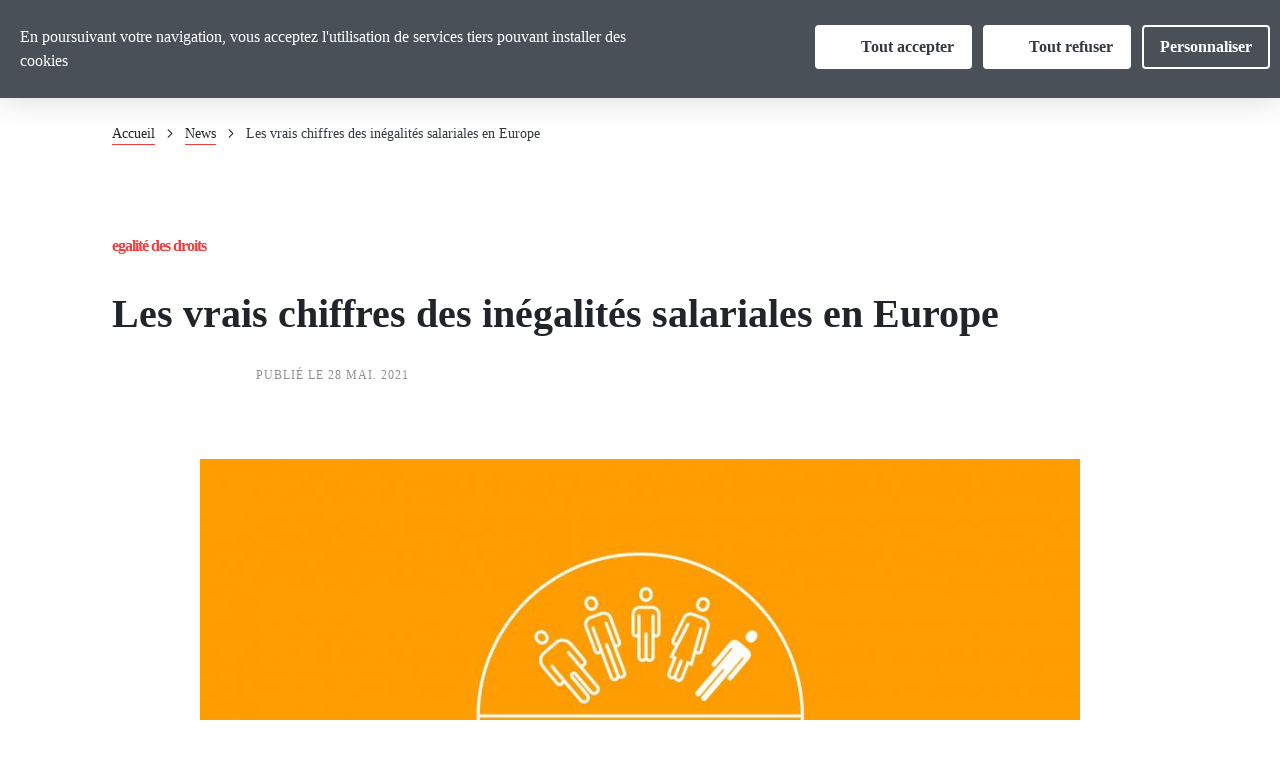

--- FILE ---
content_type: text/html; charset=UTF-8
request_url: https://analyses-propositions.cgt.fr/les-vrais-chiffres-des-inegalites-salariales-en-europe
body_size: 13354
content:


<!-- THEME DEBUG -->
<!-- THEME HOOK: 'html' -->
<!-- FILE NAME SUGGESTIONS:
   ▪️ html--node--350.html.twig
   ▪️ html--node--%.html.twig
   ▪️ html--node.html.twig
   ✅ html.html.twig
-->
<!-- 💡 BEGIN CUSTOM TEMPLATE OUTPUT from 'profiles/cgt/themes/bluedrop/templates/html/html.html.twig' -->
<!DOCTYPE html>
<html  lang="fr" dir="ltr" prefix="content: http://purl.org/rss/1.0/modules/content/  dc: http://purl.org/dc/terms/  foaf: http://xmlns.com/foaf/0.1/  og: http://ogp.me/ns#  rdfs: http://www.w3.org/2000/01/rdf-schema#  schema: http://schema.org/  sioc: http://rdfs.org/sioc/ns#  sioct: http://rdfs.org/sioc/types#  skos: http://www.w3.org/2004/02/skos/core#  xsd: http://www.w3.org/2001/XMLSchema# ">
    <head>
        <meta charset="utf-8" />
<style>body #backtotop {background: #F03E3E;border-color: #F03E3E;color: #ffffff;}</style>
<script>var _paq = _paq || [];(function(){var u=(("https:" == document.location.protocol) ? "https://matomo.cgt.fr/" : "https://matomo.cgt.fr/");_paq.push(["setSiteId", "6"]);_paq.push(["setTrackerUrl", u+"matomo.php"]);_paq.push(["setDoNotTrack", 1]);if (!window.matomo_search_results_active) {_paq.push(["trackPageView"]);}_paq.push(["setIgnoreClasses", ["no-tracking","colorbox"]]);_paq.push(["enableLinkTracking"]);var d=document,g=d.createElement("script"),s=d.getElementsByTagName("script")[0];g.type="text/javascript";g.defer=true;g.async=true;g.src=u+"matomo.js";s.parentNode.insertBefore(g,s);})();</script>
<meta name="Generator" content="Drupal 10 (https://www.drupal.org)" />
<meta name="MobileOptimized" content="width" />
<meta name="HandheldFriendly" content="true" />
<meta name="viewport" content="width=device-width, initial-scale=1.0" />
<link rel="image_src" content="https://www.cgt.fr/sites/default/files/actualites.jpg" />
<meta name="twitter:image" content="https://www.cgt.fr/sites/default/files/actualites.jpg" />
<link rel="canonical" href="https://analyses-propositions.cgt.fr/les-vrais-chiffres-des-inegalites-salariales-en-europe" />
<link rel="shortlink" href="https://analyses-propositions.cgt.fr/node/350" />

            <link rel="apple-touch-icon" sizes="57x57" href="/profiles/cgt/favicons/apple-icon-57x57.png">
            <link rel="apple-touch-icon" sizes="60x60" href="/profiles/cgt/favicons/apple-icon-60x60.png">
            <link rel="apple-touch-icon" sizes="72x72" href="/profiles/cgt/favicons/apple-icon-72x72.png">
            <link rel="apple-touch-icon" sizes="76x76" href="/profiles/cgt/favicons/apple-icon-76x76.png">
            <link rel="apple-touch-icon" sizes="114x114" href="/profiles/cgt/favicons/apple-icon-114x114.png">
            <link rel="apple-touch-icon" sizes="120x120" href="/profiles/cgt/profiles/cgt/favicons/apple-icon-120x120.png">
            <link rel="apple-touch-icon" sizes="144x144" href="/profiles/cgt/favicons/apple-icon-144x144.png">
            <link rel="apple-touch-icon" sizes="152x152" href="/profiles/cgt/favicons/apple-icon-152x152.png">
            <link rel="apple-touch-icon" sizes="180x180" href="/profiles/cgt/favicons/apple-icon-180x180.png">
            <link rel="icon" type="image/png" sizes="192x192"  href="/profiles/cgt/favicons/android-icon-192x192.png">
            <link rel="icon" type="image/png" sizes="32x32" href="/profiles/cgt/favicons/favicon-32x32.png">
            <link rel="icon" type="image/png" sizes="96x96" href="/profiles/cgt/favicons/favicon-96x96.png">
            <link rel="icon" type="image/png" sizes="16x16" href="/profiles/cgt/favicons/favicon-16x16.png">
            <link rel="manifest" href="/manifest.json">
            <meta name="msapplication-TileColor" content="#ffffff">
            <meta name="msapplication-TileImage" content="/ms-icon-144x144.png">
            <meta name="theme-color" content="#ffffff">
            <!-- <meta http-equiv="X-UA-Compatible" content="IE=Edge"> -->

                     <title>Les vrais chiffres des inégalités salariales en Europe | Analyses et Propositions</title>        
          
        <link rel="stylesheet" media="all" href="/sites/analyses-propositions.cgt.fr/files/css/css_1MUv2nbnouM7_kBigNHvXTFWkSwmdMdSHDDE9lWERfY.css?delta=0&amp;language=fr&amp;theme=bluedrop&amp;include=eJxNjkEOwyAMBD9kwZOQMW5CQgHZRk36-nJJUsmH0Wh35Yi0B2vzuo8PB-PDgGP-BlrMXxBINawzpqCnGr9nRxliGZxkLugndxYwpE29oRjjoGzSqtsUaOeUrUlAoiYpt-pvcq8ZMq4JpmCfZHQsDjc8oKPgIthXvfRj3Kh9xJJ15fT3hp2F9QcNoVY0" />
<link rel="stylesheet" media="all" href="/sites/analyses-propositions.cgt.fr/files/css/css_pd6Z6Cu0bRhGsJ0uO5Ewl86ga8r2aj3gqNGPeCG4D9o.css?delta=1&amp;language=fr&amp;theme=bluedrop&amp;include=eJxNjkEOwyAMBD9kwZOQMW5CQgHZRk36-nJJUsmH0Wh35Yi0B2vzuo8PB-PDgGP-BlrMXxBINawzpqCnGr9nRxliGZxkLugndxYwpE29oRjjoGzSqtsUaOeUrUlAoiYpt-pvcq8ZMq4JpmCfZHQsDjc8oKPgIthXvfRj3Kh9xJJ15fT3hp2F9QcNoVY0" />

            

                                    
                </head>
            <body class="path-node node--type-actualite">
                <a class="visually-hidden focusable skip-link" href="#main-content">
                    Aller au contenu principal
                </a>
                
                

<!-- THEME DEBUG -->
<!-- THEME HOOK: 'off_canvas_page_wrapper' -->
<!-- BEGIN OUTPUT from 'core/modules/system/templates/off-canvas-page-wrapper.html.twig' -->
  <div class="dialog-off-canvas-main-canvas" data-off-canvas-main-canvas>
    

<!-- THEME DEBUG -->
<!-- THEME HOOK: 'page' -->
<!-- FILE NAME SUGGESTIONS:
   ▪️ page--node--350.html.twig
   ▪️ page--node--%.html.twig
   ▪️ page--node.html.twig
   ✅ page.html.twig
-->
<!-- 💡 BEGIN CUSTOM TEMPLATE OUTPUT from 'profiles/cgt/themes/bluedrop/templates/page/page.html.twig' -->
<section class="off-canvas-wrap section-node-350" data-offcanvas>
    <div class="inner-wrap">
        <aside class="left-off-canvas-menu">
            
        </aside>

        <aside class="right-off-canvas-menu">
            
        </aside>
                    <header class="region-header" id="region-header" role="banner">
                <div class="header-inner">
                    <div class="header-top">
                        
                    </div>
                    <div class="header">
                        

<!-- THEME DEBUG -->
<!-- THEME HOOK: 'region' -->
<!-- FILE NAME SUGGESTIONS:
   ▪️ region--header.html.twig
   ✅ region.html.twig
-->
<!-- 💡 BEGIN CUSTOM TEMPLATE OUTPUT from 'profiles/cgt/themes/bluedrop/templates/region/region.html.twig' -->
  <div class="full-width">
    

<!-- THEME DEBUG -->
<!-- THEME HOOK: 'block' -->
<!-- FILE NAME SUGGESTIONS:
   ▪️ block--menuprincipal-2.html.twig
   ✅ block--menu-block--menu-principal.html.twig
   ▪️ block--menu-block.html.twig
   ▪️ block--system-menu-block.html.twig
   ▪️ block.html.twig
-->
<!-- 💡 BEGIN CUSTOM TEMPLATE OUTPUT from 'profiles/cgt/themes/bluedrop/templates/block/block--menu-block--menu-principal.html.twig' -->
<section class="menublock" id="block-menublock">
    <div class="menu-closed">
        <div class="main-menu">
          <div class="header-left">
            <div aria-level="1" class="bg-white" id="block-sitebranding-header" role="heading">
                <div class="site-logo">
                    <a href="/" rel="home" title="Accueil">
                                                  <img alt="Accueil" src="/profiles/cgt/themes/bluedrop/svg/logo.svg">
                                            </a>
                </div>
            </div>
            <div class="site-name config-site-name bg-white menu-bar display-flex valign-center">
                <a href="/" title="Accueil" rel="home">Analyses et Propositions</a>
            </div>
          </div>
                    <div class="header-right">
            <div class="bg-white menu-links-container display-toggled menu-bar display-flex valign-center">
                <div class="menu-links-container-inside">
                    <span class="btn-menu toggler hover-opacity hide-for-large">
                      <span class="icon-menu-container">
                        <span></span>
                        <span></span>
                                              </span>
                                          </span>
                                        <nav
                        role="navigation" aria-labelledby="block-menuprincipal-2-menu"  id="block-menuprincipal-2">
                                                                                                                            
                        <h2 class="visually-hidden" id="block-menuprincipal-2-menu">Menu principal</h2>
                        

                                                                                                    

<!-- THEME DEBUG -->
<!-- THEME HOOK: 'menu' -->
<!-- FILE NAME SUGGESTIONS:
   ✅ menu--header.html.twig
   ▪️ menu--menu-principal.html.twig
   ▪️ menu.html.twig
-->
<!-- 💡 BEGIN CUSTOM TEMPLATE OUTPUT from 'profiles/cgt/themes/bluedrop/templates/navigation/menu--header.html.twig' -->

                <ul   region="header" class="menu nav-bar" data-responsive-menu="small-accordion medium-accordion large-dropdown" data-submenu-toggle="true" id="mega-menu-container" >
                                                        <li class="menu-header-item liitem-1">
                    <a href="/espace-revendicatif" title="L&#039;espace revendications de la CGT, qu&#039;est-ce donc ?" data-drupal-link-system-path="node/10">Vous &amp; nous</a>
                                                            <ul  class="menu-level-1 menu nav-bar" >
                                                        <li class="menu-header-item liitem-1">
                    <a href="/espace-revendicatif" title="L&#039;espace revendications de la CGT, qu&#039;est-ce donc ?" data-drupal-link-system-path="node/10">Qui nous sommes !</a>
                                    </li>
                                            <li class="menu-header-item liitem-2">
                    <a href="/communiques-de-presse-cgt" title="Communiqués de presse de l&#039;espace revendications" data-drupal-link-system-path="communiques-de-presse-cgt">Communiqués de presse</a>
                                    </li>
                    </ul>
    
                                    </li>
                                            <li class="menu-header-item liitem-2">
                    <a href="/actualites" title="Actualités de l&#039;espace revendications de la CGT" data-drupal-link-system-path="actualites">Actualités</a>
                                    </li>
                                            <li class="menu-header-item liitem-3">
                    <a href="/dossiers" title="Dossiers de l&#039;espace revendications de la CGT" data-drupal-link-system-path="dossiers">Dossiers</a>
                                    </li>
                                            <li class="menu-header-item liitem-4">
                    <a href="/publications" title="Publications de l&#039;espace Analyses et Propositions" data-drupal-link-system-path="publications">Publications</a>
                                    </li>
                    </ul>
    


<!-- END CUSTOM TEMPLATE OUTPUT from 'profiles/cgt/themes/bluedrop/templates/navigation/menu--header.html.twig' -->


                                            </nav>
                </div>
                <div class="menu-thematiques theme-red">
                  <nav class="navigation-thematiques">
                    <ul class="list-thematiques menu nav-bar dropdown" data-responsive-menu="small-accordion medium-accordion large-dropdown" data-submenu-toggle="true">
                      <li class="thematiques-menu-li menu-header-item liitem-1 is-dropdown-submenu-parent opens-right">
                        <a class="ul-title-menu-thematiques" id = 'thematiques-menu-link-anchor'>Thématiques<span class="icon-menu-button toggler hover-opacity"></span></a>
                        <ul class="menu-level-1 menu nav-bar first-sub vertical submenu is-dropdown-submenu" role="menu" aria-labelledby="xy187y-acc-menu-link" aria-hidden="true" id="5b0f4i-acc-menu" style="" data-submenu="">
                                                      <li class="menu-header-item is-submenu-item is-dropdown-submenu-item" role="menuitem" data-is-click="true">
                                                              <a>Travail emploi</a>
                                                                                             <ul class="menu-level-2 menu nav-bar first-sub vertical submenu is-dropdown-submenu" role="menu" aria-labelledby="xy187y-acc-menu-link" aria-hidden="true" id="5b0f4i-acc-menu" style="" data-submenu="" >
                                                                            <li class="menu-header-item is-submenu-item is-dropdown-submenu-item" role="menuitem">
                                          <a href="/salaires" >Salaires</a>
                                        </li>
                                                                            <li class="menu-header-item is-submenu-item is-dropdown-submenu-item" role="menuitem">
                                          <a href="/formation-professionnelle" >Formation professionnelle</a>
                                        </li>
                                                                            <li class="menu-header-item is-submenu-item is-dropdown-submenu-item" role="menuitem">
                                          <a href="/chomage" >Assurance chômage</a>
                                        </li>
                                                                            <li class="menu-header-item is-submenu-item is-dropdown-submenu-item" role="menuitem">
                                          <a href="/travail" >Travail</a>
                                        </li>
                                                                            <li class="menu-header-item is-submenu-item is-dropdown-submenu-item" role="menuitem">
                                          <a href="/emploi" >Emploi</a>
                                        </li>
                                                                            <li class="menu-header-item is-submenu-item is-dropdown-submenu-item" role="menuitem">
                                          <a href="/industrie" >Industrie</a>
                                        </li>
                                                                     </ul>
                                                          </li>
                                                      <li class="menu-header-item is-submenu-item is-dropdown-submenu-item" role="menuitem" data-is-click="true">
                                                              <a>Santé Sécu</a>
                                                                                             <ul class="menu-level-2 menu nav-bar first-sub vertical submenu is-dropdown-submenu" role="menu" aria-labelledby="xy187y-acc-menu-link" aria-hidden="true" id="5b0f4i-acc-menu" style="" data-submenu="" >
                                                                            <li class="menu-header-item is-submenu-item is-dropdown-submenu-item" role="menuitem">
                                          <a href="/retraites" >Retraite</a>
                                        </li>
                                                                            <li class="menu-header-item is-submenu-item is-dropdown-submenu-item" role="menuitem">
                                          <a href="/famille" >Famille</a>
                                        </li>
                                                                            <li class="menu-header-item is-submenu-item is-dropdown-submenu-item" role="menuitem">
                                          <a href="/securite-sociale" >Sécu</a>
                                        </li>
                                                                            <li class="menu-header-item is-submenu-item is-dropdown-submenu-item" role="menuitem">
                                          <a href="/sante" >Santé</a>
                                        </li>
                                                                            <li class="menu-header-item is-submenu-item is-dropdown-submenu-item" role="menuitem">
                                          <a href="/sante-travail" >Santé au travail</a>
                                        </li>
                                                                            <li class="menu-header-item is-submenu-item is-dropdown-submenu-item" role="menuitem">
                                          <a href="/handicap" >Handicap</a>
                                        </li>
                                                                            <li class="menu-header-item is-submenu-item is-dropdown-submenu-item" role="menuitem">
                                          <a href="/perte-autonomie" >Perte d&#039;autonomie</a>
                                        </li>
                                                                     </ul>
                                                          </li>
                                                      <li class="menu-header-item is-submenu-item is-dropdown-submenu-item" role="menuitem" data-is-click="true">
                                                              <a>Environnement, Cadre de vie</a>
                                                                                             <ul class="menu-level-2 menu nav-bar first-sub vertical submenu is-dropdown-submenu" role="menu" aria-labelledby="xy187y-acc-menu-link" aria-hidden="true" id="5b0f4i-acc-menu" style="" data-submenu="" >
                                                                            <li class="menu-header-item is-submenu-item is-dropdown-submenu-item" role="menuitem">
                                          <a href="/logement" >Logement</a>
                                        </li>
                                                                            <li class="menu-header-item is-submenu-item is-dropdown-submenu-item" role="menuitem">
                                          <a href="/culture" >Culture</a>
                                        </li>
                                                                            <li class="menu-header-item is-submenu-item is-dropdown-submenu-item" role="menuitem">
                                          <a href="/sport" >Sport</a>
                                        </li>
                                                                            <li class="menu-header-item is-submenu-item is-dropdown-submenu-item" role="menuitem">
                                          <a href="/environnement" >Environnement</a>
                                        </li>
                                                                     </ul>
                                                          </li>
                                                      <li class="menu-header-item is-submenu-item is-dropdown-submenu-item" role="menuitem" data-is-click="true">
                                                              <a>Egalité des droits</a>
                                                                                             <ul class="menu-level-2 menu nav-bar first-sub vertical submenu is-dropdown-submenu" role="menu" aria-labelledby="xy187y-acc-menu-link" aria-hidden="true" id="5b0f4i-acc-menu" style="" data-submenu="" >
                                                                            <li class="menu-header-item is-submenu-item is-dropdown-submenu-item" role="menuitem">
                                          <a href="/discriminations" >Discriminations</a>
                                        </li>
                                                                            <li class="menu-header-item is-submenu-item is-dropdown-submenu-item" role="menuitem">
                                          <a href="/femmes-hommes" >Femmes/hommes</a>
                                        </li>
                                                                            <li class="menu-header-item is-submenu-item is-dropdown-submenu-item" role="menuitem">
                                          <a href="/lgbt" >LBGT+</a>
                                        </li>
                                                                            <li class="menu-header-item is-submenu-item is-dropdown-submenu-item" role="menuitem">
                                          <a href="/libertes-syndicales" >Libertés syndicales</a>
                                        </li>
                                                                            <li class="menu-header-item is-submenu-item is-dropdown-submenu-item" role="menuitem">
                                          <a href="/lutte-contre-le-racisme" >Lutte contre le racisme</a>
                                        </li>
                                                                     </ul>
                                                          </li>
                                                      <li class="menu-header-item is-submenu-item is-dropdown-submenu-item" role="menuitem" data-is-click="true">
                                                              <a>Droit liberté</a>
                                                                                             <ul class="menu-level-2 menu nav-bar first-sub vertical submenu is-dropdown-submenu" role="menu" aria-labelledby="xy187y-acc-menu-link" aria-hidden="true" id="5b0f4i-acc-menu" style="" data-submenu="" >
                                                                            <li class="menu-header-item is-submenu-item is-dropdown-submenu-item" role="menuitem">
                                          <a href="/droits-libertes-salaries" >Droits et libertés des salariés</a>
                                        </li>
                                                                            <li class="menu-header-item is-submenu-item is-dropdown-submenu-item" role="menuitem">
                                          <a href="/droits-libertes-fonctionnaires" >Droits et libertés des fonctionnaires et agents publics</a>
                                        </li>
                                                                            <li class="menu-header-item is-submenu-item is-dropdown-submenu-item" role="menuitem">
                                          <a href="/droits-libertes-representants-syndicaux" >Droits et libertés des représentants des travailleurs et des syndicats</a>
                                        </li>
                                                                            <li class="menu-header-item is-submenu-item is-dropdown-submenu-item" role="menuitem">
                                          <a href="/droit-penal-libertes-publiques" >Droit pénal et libertés publiques</a>
                                        </li>
                                                                            <li class="menu-header-item is-submenu-item is-dropdown-submenu-item" role="menuitem">
                                          <a href="/justice" >Justice</a>
                                        </li>
                                                                            <li class="menu-header-item is-submenu-item is-dropdown-submenu-item" role="menuitem">
                                          <a href="/bulletin-information" >Bulletin d’information</a>
                                        </li>
                                                                     </ul>
                                                          </li>
                                                      <li class="menu-header-item is-submenu-item is-dropdown-submenu-item" role="menuitem" data-is-click="true">
                                                              <a>Economie</a>
                                                                                             <ul class="menu-level-2 menu nav-bar first-sub vertical submenu is-dropdown-submenu" role="menu" aria-labelledby="xy187y-acc-menu-link" aria-hidden="true" id="5b0f4i-acc-menu" style="" data-submenu="" >
                                                                            <li class="menu-header-item is-submenu-item is-dropdown-submenu-item" role="menuitem">
                                          <a href="/memo-economique" >Fil éco</a>
                                        </li>
                                                                            <li class="menu-header-item is-submenu-item is-dropdown-submenu-item" role="menuitem">
                                          <a href="/situation-travail-emploi" >Situation du travail et de l’emploi</a>
                                        </li>
                                                                            <li class="menu-header-item is-submenu-item is-dropdown-submenu-item" role="menuitem">
                                          <a href="/inegalites-pouvoir-achat" >Pouvoir d&#039;achat et inégalités</a>
                                        </li>
                                                                            <li class="menu-header-item is-submenu-item is-dropdown-submenu-item" role="menuitem">
                                          <a href="/economie-europeenne-internationale" >Economie Européenne et Internationale</a>
                                        </li>
                                                                            <li class="menu-header-item is-submenu-item is-dropdown-submenu-item" role="menuitem">
                                          <a href="/finances-publiques-budget" >Finances Publiques et Budget</a>
                                        </li>
                                                                            <li class="menu-header-item is-submenu-item is-dropdown-submenu-item" role="menuitem">
                                          <a href="/monnaie-finance" >Monnaie et Finance</a>
                                        </li>
                                                                            <li class="menu-header-item is-submenu-item is-dropdown-submenu-item" role="menuitem">
                                          <a href="/services-publics" >Services Publics</a>
                                        </li>
                                                                            <li class="menu-header-item is-submenu-item is-dropdown-submenu-item" role="menuitem">
                                          <a href="/crise-ecologique" >Crise écologique</a>
                                        </li>
                                                                            <li class="menu-header-item is-submenu-item is-dropdown-submenu-item" role="menuitem">
                                          <a href="/filieres-secteurs-entreprises" >Filières, Secteurs, Entreprises</a>
                                        </li>
                                                                     </ul>
                                                          </li>
                                                      <li class="menu-header-item is-submenu-item is-dropdown-submenu-item" role="menuitem" data-is-click="true">
                                                              <a>Politique territoriale</a>
                                                                                             <ul class="menu-level-2 menu nav-bar first-sub vertical submenu is-dropdown-submenu" role="menu" aria-labelledby="xy187y-acc-menu-link" aria-hidden="true" id="5b0f4i-acc-menu" style="" data-submenu="" >
                                                                            <li class="menu-header-item is-submenu-item is-dropdown-submenu-item" role="menuitem">
                                          <a href="/enjeux-territoriaux" >Enjeux territoriaux</a>
                                        </li>
                                                                            <li class="menu-header-item is-submenu-item is-dropdown-submenu-item" role="menuitem">
                                          <a href="/territoires" >Territoires</a>
                                        </li>
                                                                     </ul>
                                                          </li>
                                                  </ul>
                      </li>
                    </ul>
                  </nav>
                </div>
                <div class="bg-white menu-search-container display-not-toggled menu-bar display-flex valign-center">
                    <div class="input-search-keyword" style="display:none;">
                        <a class="icon-search-input" href="/search/site-search" id="search-icon-input">
                          <svg width="20" height="20" viewBox="0 0 20 20" fill="none" xmlns="http://www.w3.org/2000/svg">
<g clip-path="url(#clip0_5026_7980)">
<path d="M8.45709 16.2C12.7334 16.2 16.1999 12.7334 16.1999 8.45715C16.1999 4.18089 12.7334 0.714294 8.45709 0.714294C4.18083 0.714294 0.714233 4.18089 0.714233 8.45715C0.714233 12.7334 4.18083 16.2 8.45709 16.2Z" stroke="#212529" stroke-width="1.42857" stroke-linecap="round" stroke-linejoin="round"/>
<path d="M19.2856 19.2857L13.9285 13.9286" stroke="#212529" stroke-width="1.42857" stroke-linecap="round" stroke-linejoin="round"/>
</g>
<defs>
<clipPath id="clip0_5026_7980">
<rect width="20" height="20" fill="white"/>
</clipPath>
</defs>
</svg>

                        </a>
                        <input class="input-text-search-keyword" name="keywords" placeholder="Recherche" type="text">
                        <span class="icon-close"></span>
                    </div>
                </div>
            </div>
                        <div class="search-icon bg-white menu-bar display-flex valign-center">
                <a class="icon-value" href="/search/site-search" id="search-icon-value">
                  <svg width="20" height="20" viewBox="0 0 20 20" fill="none" xmlns="http://www.w3.org/2000/svg">
<g clip-path="url(#clip0_5026_7980)">
<path d="M8.45709 16.2C12.7334 16.2 16.1999 12.7334 16.1999 8.45715C16.1999 4.18089 12.7334 0.714294 8.45709 0.714294C4.18083 0.714294 0.714233 4.18089 0.714233 8.45715C0.714233 12.7334 4.18083 16.2 8.45709 16.2Z" stroke="#212529" stroke-width="1.42857" stroke-linecap="round" stroke-linejoin="round"/>
<path d="M19.2856 19.2857L13.9285 13.9286" stroke="#212529" stroke-width="1.42857" stroke-linecap="round" stroke-linejoin="round"/>
</g>
<defs>
<clipPath id="clip0_5026_7980">
<rect width="20" height="20" fill="white"/>
</clipPath>
</defs>
</svg>

                </a>
            </div>
          </div>
        </div>
    </div>
</section>

<!-- END CUSTOM TEMPLATE OUTPUT from 'profiles/cgt/themes/bluedrop/templates/block/block--menu-block--menu-principal.html.twig' -->


  </div>

<!-- END CUSTOM TEMPLATE OUTPUT from 'profiles/cgt/themes/bluedrop/templates/region/region.html.twig' -->


                    </div>
                </div>
            </header>
        
                    <div class="region-highlighted" role="highlighted">
                

<!-- THEME DEBUG -->
<!-- THEME HOOK: 'region' -->
<!-- FILE NAME SUGGESTIONS:
   ▪️ region--highlighted.html.twig
   ✅ region.html.twig
-->
<!-- 💡 BEGIN CUSTOM TEMPLATE OUTPUT from 'profiles/cgt/themes/bluedrop/templates/region/region.html.twig' -->
  <div class="full-width">
    

<!-- THEME DEBUG -->
<!-- THEME HOOK: 'block' -->
<!-- FILE NAME SUGGESTIONS:
   ▪️ block--bluedrop-messages.html.twig
   ✅ block--system-messages-block.html.twig
   ▪️ block--system.html.twig
   ▪️ block.html.twig
-->
<!-- BEGIN OUTPUT from 'core/modules/system/templates/block--system-messages-block.html.twig' -->
<div data-drupal-messages-fallback class="hidden"></div>

<!-- END OUTPUT from 'core/modules/system/templates/block--system-messages-block.html.twig' -->



<!-- THEME DEBUG -->
<!-- THEME HOOK: 'block' -->
<!-- FILE NAME SUGGESTIONS:
   ▪️ block--bluedrop-breadcrumbs.html.twig
   ▪️ block--system-breadcrumb-block.html.twig
   ▪️ block--system.html.twig
   ✅ block.html.twig
-->
<!-- 💡 BEGIN CUSTOM TEMPLATE OUTPUT from 'profiles/cgt/themes/bluedrop/templates/block/block.html.twig' -->
<section id="block-bluedrop-breadcrumbs">
  
  
    

  
            

<!-- THEME DEBUG -->
<!-- THEME HOOK: 'breadcrumb' -->
<!-- 💡 BEGIN CUSTOM TEMPLATE OUTPUT from 'profiles/cgt/themes/bluedrop/templates/navigation/breadcrumb.html.twig' -->
    <div class="row">
        <div class="column">
            <nav aria-labelledby="system-breadcrumb" role="navigation">
                <h2 class="visually-hidden" id="system-breadcrumb">Fil d'Ariane</h2>
                <ul class="breadcrumbs">
                                                                    <li>
                                                            <a href="/index.php/">Accueil</a>
                                                    </li>
                                                                        <span class="breadcrumbsep">
                                <svg width="6" height="9" viewBox="0 0 6 9" fill="none" xmlns="http://www.w3.org/2000/svg">
                                <path d="M1.19922 8.21387L4.7135 4.69958C4.74084 4.67393 4.76262 4.64295 4.77751 4.60855C4.7924 4.57415 4.80009 4.53706 4.80009 4.49958C4.80009 4.4621 4.7924 4.42501 4.77751 4.39061C4.76262 4.35621 4.74084 4.32523 4.7135 4.29958L1.19922 0.785295" stroke="#212529" stroke-width="1.14286" stroke-linecap="round" stroke-linejoin="round"/>
                                </svg>
                            </span>
                                                <li>
                                                            <a href="/index.php/actualites">News</a>
                                                    </li>
                                                                        <span class="breadcrumbsep">
                                <svg width="6" height="9" viewBox="0 0 6 9" fill="none" xmlns="http://www.w3.org/2000/svg">
                                <path d="M1.19922 8.21387L4.7135 4.69958C4.74084 4.67393 4.76262 4.64295 4.77751 4.60855C4.7924 4.57415 4.80009 4.53706 4.80009 4.49958C4.80009 4.4621 4.7924 4.42501 4.77751 4.39061C4.76262 4.35621 4.74084 4.32523 4.7135 4.29958L1.19922 0.785295" stroke="#212529" stroke-width="1.14286" stroke-linecap="round" stroke-linejoin="round"/>
                                </svg>
                            </span>
                                                <li>
                                                            Les vrais chiffres des inégalités salariales en Europe
                                                    </li>
                                    </l>
            </nav>
        </div>
    </div>

<!-- END CUSTOM TEMPLATE OUTPUT from 'profiles/cgt/themes/bluedrop/templates/navigation/breadcrumb.html.twig' -->


          
  </section>

<!-- END CUSTOM TEMPLATE OUTPUT from 'profiles/cgt/themes/bluedrop/templates/block/block.html.twig' -->


  </div>

<!-- END CUSTOM TEMPLATE OUTPUT from 'profiles/cgt/themes/bluedrop/templates/region/region.html.twig' -->


            </div>
        
        <main class="clearfix   " id="main" role="main">
            

                            <div class="row" id="main-content">
                                            <div class="column small-12 region-content">
                            <div class="region-container">

<!-- THEME DEBUG -->
<!-- THEME HOOK: 'region' -->
<!-- FILE NAME SUGGESTIONS:
   ▪️ region--content.html.twig
   ✅ region.html.twig
-->
<!-- 💡 BEGIN CUSTOM TEMPLATE OUTPUT from 'profiles/cgt/themes/bluedrop/templates/region/region.html.twig' -->
  <div class="full-width">
    

<!-- THEME DEBUG -->
<!-- THEME HOOK: 'block' -->
<!-- FILE NAME SUGGESTIONS:
   ▪️ block--bluedrop-page-title.html.twig
   ▪️ block--page-title-block.html.twig
   ▪️ block--core.html.twig
   ✅ block.html.twig
-->
<!-- 💡 BEGIN CUSTOM TEMPLATE OUTPUT from 'profiles/cgt/themes/bluedrop/templates/block/block.html.twig' -->
<section id="block-bluedrop-page-title">
  
  
    

  
            

<!-- THEME DEBUG -->
<!-- THEME HOOK: 'page_title' -->
<!-- 💡 BEGIN CUSTOM TEMPLATE OUTPUT from 'profiles/cgt/themes/bluedrop/templates/content/page-title.html.twig' -->
                    <div class="thematique-titre">
                <a href="/egalite-des-droits" class="taxonomy-style field-sep" >Egalité des droits</a>
            </div>
        
        
                    <h1 >

<!-- THEME DEBUG -->
<!-- THEME HOOK: 'field' -->
<!-- FILE NAME SUGGESTIONS:
   ▪️ field--node--title--actualite.html.twig
   ✅ field--node--title.html.twig
   ▪️ field--node--actualite.html.twig
   ▪️ field--title.html.twig
   ▪️ field--string.html.twig
   ▪️ field.html.twig
-->
<!-- BEGIN OUTPUT from 'core/modules/node/templates/field--node--title.html.twig' -->

<span>Les vrais chiffres des inégalités salariales en Europe</span>

<!-- END OUTPUT from 'core/modules/node/templates/field--node--title.html.twig' -->

</h1>
                
    
<!-- END CUSTOM TEMPLATE OUTPUT from 'profiles/cgt/themes/bluedrop/templates/content/page-title.html.twig' -->


          
  </section>

<!-- END CUSTOM TEMPLATE OUTPUT from 'profiles/cgt/themes/bluedrop/templates/block/block.html.twig' -->



<!-- THEME DEBUG -->
<!-- THEME HOOK: 'block' -->
<!-- FILE NAME SUGGESTIONS:
   ▪️ block--bluedrop-content.html.twig
   ▪️ block--system-main-block.html.twig
   ▪️ block--system.html.twig
   ✅ block.html.twig
-->
<!-- 💡 BEGIN CUSTOM TEMPLATE OUTPUT from 'profiles/cgt/themes/bluedrop/templates/block/block.html.twig' -->
<section id="block-bluedrop-content">
  
  
    

  
            

<!-- THEME DEBUG -->
<!-- THEME HOOK: 'node' -->
<!-- FILE NAME SUGGESTIONS:
   ▪️ node--350--full.html.twig
   ▪️ node--350.html.twig
   ✅ node--actualite--full.html.twig
   ▪️ node--actualite.html.twig
   ▪️ node--full.html.twig
   ▪️ node.html.twig
-->
<!-- 💡 BEGIN CUSTOM TEMPLATE OUTPUT from 'profiles/cgt/themes/bluedrop/templates/content/node--actualite--full.html.twig' -->


<article id="node-350"  data-history-node-id="350" about="/les-vrais-chiffres-des-inegalites-salariales-en-europe" class="small-12 large-10 large-offset-1 expand-img">
  <div class="inline date-style-wrapper">
              <div class="date-style region-sep-small">Publié le 28 mai. 2021</div>
          </div>
        <div class="field-node--image field-image image region-sep-small">
        

<!-- THEME DEBUG -->
<!-- THEME HOOK: 'field' -->
<!-- FILE NAME SUGGESTIONS:
   ▪️ field--node--field-imagette-media--actualite.html.twig
   ▪️ field--node--field-imagette-media.html.twig
   ▪️ field--node--actualite.html.twig
   ▪️ field--field-imagette-media.html.twig
   ▪️ field--entity-reference.html.twig
   ✅ field.html.twig
-->
<!-- 💡 BEGIN CUSTOM TEMPLATE OUTPUT from 'profiles/cgt/themes/bluedrop/templates/field/field.html.twig' -->
<div class="field field-node--field-imagette-media field-name-field-imagette-media field-type-entity-reference field-label-visually_hidden">
      <div class="field-label visually-hidden">Image</div>
    <div class="field-items">
          <div class="field-item">

<!-- THEME DEBUG -->
<!-- THEME HOOK: 'media' -->
<!-- FILE NAME SUGGESTIONS:
   ▪️ media--source-image.html.twig
   ▪️ media--image--content-image.html.twig
   ▪️ media--image.html.twig
   ▪️ media--content-image.html.twig
   ✅ media.html.twig
-->
<!-- BEGIN OUTPUT from 'core/modules/media/templates/media.html.twig' -->
<div>
  
  

<!-- THEME DEBUG -->
<!-- THEME HOOK: 'field' -->
<!-- FILE NAME SUGGESTIONS:
   ▪️ field--media--field-media-image--image.html.twig
   ▪️ field--media--field-media-image.html.twig
   ▪️ field--media--image.html.twig
   ▪️ field--field-media-image.html.twig
   ▪️ field--image.html.twig
   ✅ field.html.twig
-->
<!-- 💡 BEGIN CUSTOM TEMPLATE OUTPUT from 'profiles/cgt/themes/bluedrop/templates/field/field.html.twig' -->
<div class="field field-media--field-media-image field-name-field-media-image field-type-image field-label-hidden">
    <div class="field-items">
          <div class="field-item">

<!-- THEME DEBUG -->
<!-- THEME HOOK: 'image_formatter' -->
<!-- BEGIN OUTPUT from 'core/modules/image/templates/image-formatter.html.twig' -->
  

<!-- THEME DEBUG -->
<!-- THEME HOOK: 'image_style' -->
<!-- BEGIN OUTPUT from 'core/modules/image/templates/image-style.html.twig' -->


<!-- THEME DEBUG -->
<!-- THEME HOOK: 'image' -->
<!-- BEGIN OUTPUT from 'core/modules/system/templates/image.html.twig' -->
<img loading="lazy" src="/sites/analyses-propositions.cgt.fr/files/styles/content_image/public/2020-05/Egalit%C3%A9%20des%20droits.jpg?itok=kTSorB0F" width="968" height="565" alt="Egalité des droits" typeof="foaf:Image" />

<!-- END OUTPUT from 'core/modules/system/templates/image.html.twig' -->



<!-- END OUTPUT from 'core/modules/image/templates/image-style.html.twig' -->



<!-- END OUTPUT from 'core/modules/image/templates/image-formatter.html.twig' -->

</div>
      </div>
</div>

<!-- END CUSTOM TEMPLATE OUTPUT from 'profiles/cgt/themes/bluedrop/templates/field/field.html.twig' -->


</div>

<!-- END OUTPUT from 'core/modules/media/templates/media.html.twig' -->

</div>
      </div>
</div>

<!-- END CUSTOM TEMPLATE OUTPUT from 'profiles/cgt/themes/bluedrop/templates/field/field.html.twig' -->


    </div>
        <div class="row">
        <div class="column small-12 large-8 before-revendicatif">
                                                                <div class="intro summary body-summary parag-sep">
                                                                                                                                                                                                                                                                                                                                                                                                                                                                                                                                                                                                                                                                                                                                                                                                                                                                                                                                                                                                                                              






    
          Les vrais chiffres des inégalités salariales en Europe

Selon la proposition de Directive européenne « visant à renforcer l’application du principe de l’égalité des rémunérations entre hommes et femmes pour un même travail ou an travail de même valeur par la transparence des rémunérations et les mécanismes d’exécution » du 4 mars 2021 : « L’écart de rémunération entre hommes et femmes dans l’UE continue de se situer aux alentours de 14 % »...
                    </div>
                                        <div class="field-node--body body parag-sep">
                

<!-- THEME DEBUG -->
<!-- THEME HOOK: 'field' -->
<!-- FILE NAME SUGGESTIONS:
   ▪️ field--node--body--actualite.html.twig
   ▪️ field--node--body.html.twig
   ▪️ field--node--actualite.html.twig
   ▪️ field--body.html.twig
   ▪️ field--text-with-summary.html.twig
   ✅ field.html.twig
-->
<!-- 💡 BEGIN CUSTOM TEMPLATE OUTPUT from 'profiles/cgt/themes/bluedrop/templates/field/field.html.twig' -->
<div class="field field-node--body field-name-body field-type-text-with-summary field-label-hidden">
    <div class="field-items">
          <div class="field-item"><h2><strong>Les vrais chiffres des inégalités salariales en Europe</strong></h2>

<p>Selon la proposition de Directive européenne « visant à renforcer l’application du principe de l’égalité des rémunérations entre hommes et femmes pour un même travail ou an travail de même valeur par la transparence des rémunérations et les mécanismes d’exécution » du 4 mars 2021 : « <em>L’écart de rémunération entre hommes et femmes dans l’UE continue de se situer aux alentours de 14 %</em> ». Cet indicateur officiel, retenu dans toutes les publications de l’UE, depuis au moins deux décennies, mesure la différence entre <strong>la rémunération horaire brute moyenne</strong> des hommes salariés et des femmes salariées, en pourcentage du salaire horaire brut moyen des hommes salariés.</p>

<p>Mais ces données officielles masquent une part importante des écarts salariaux en ne traitant que les écarts de taux horaires. Ainsi l’Europe gomme une réalité importante en Europe : <strong>le temps partiel.</strong> Ce dernier a connu un développement conséquent ces dernières années, en ayant des réalités certes différentes d’un pays à l’autre, mais avec toujours un point commun : c’est un caractéristique importante de l’emploi féminin et rarement masculin.</p>

<p>Notons ainsi que le temps partiel atteint en 2019, 75 % de l’emploi des femmes hollandaises. Il dépasse les 46 % de l’emploi des femmes en Allemagne et en Autriche, et les 40 % au Royaume-Uni. Il est assez soutenu dans les pays scandinaves et il a fortement augmenté en Italie (32 % soit plus que la France (29%, données Eurostat).</p>

<p>Or, <strong>le temps partiel est l’une des premières causes des inégalités salariales globales</strong> et si l’on prenait des données sur les écarts de salaires mensuels, en intégrant le temps partiel, ces écarts seraient nettement plus élevés (on passe souvent du simple ou double, et on dépasse les 30 %). En France, la dernière enquête Insee disponible pour l’année 2017, établit l’écart global (toutes durées du travail confondues) à 28,5 % et à seulement 16,8 % l’écart en équivalent temps plein (c’est-à-dire en neutralisant l’effet du temps partiel), ce qui est proche de l’écart de taux horaire.</p>

<p>Parler en termes horaires, c’est supposé que le fait de travailler plus ou moins longtemps serait un choix véritable, offert tout autant aux femmes et aux hommes. Il n’en est rien. Si le temps partiel est si féminisé c’est parce qu’il s’est développé sous différentes contraintes : poids du travail domestique des femmes et « spécialisation » des rôles sociaux ; offre massive de travail à temps partiel dans des secteurs féminisés, politique de l’emploi…</p>

<p>Bien sûr, il y a plusieurs logiques au temps partiel et il s’agit parfois d’une demande de certaines femmes. Mais cela ne veut pas dire que ces « choix » ne soient pas sous contrainte (modes d’accueil insuffisants pour les enfants ou des personnes dépendantes, non partage des tâches domestiques avec le conjoint, absence de conjoint, ou encore, - question tabou – conditions de travail trop difficile…).</p>

<p>Comparer seulement les salaires horaires, c’est gommer toutes ces contraintes qui pèsent avant tout sur les femmes, c’est nier le poids de la division sexuée du travail et des temps au sein des ménages. Et c’est pourtant cette règle qui s’applique officiellement en Europe…</p>
</div>
      </div>
</div>

<!-- END CUSTOM TEMPLATE OUTPUT from 'profiles/cgt/themes/bluedrop/templates/field/field.html.twig' -->



                            </div>
            <div class="region-sep-small">
             

<!-- THEME DEBUG -->
<!-- THEME HOOK: 'field' -->
<!-- FILE NAME SUGGESTIONS:
   ▪️ field--node--field-paragraphs--actualite.html.twig
   ▪️ field--node--field-paragraphs.html.twig
   ▪️ field--node--actualite.html.twig
   ▪️ field--field-paragraphs.html.twig
   ▪️ field--entity-reference-revisions.html.twig
   ✅ field.html.twig
-->
<!-- 💡 BEGIN CUSTOM TEMPLATE OUTPUT from 'profiles/cgt/themes/bluedrop/templates/field/field.html.twig' -->
<div class="field field-node--field-paragraphs field-name-field-paragraphs field-type-entity-reference-revisions field-label-hidden">
    <div class="field-items">
          <div class="field-item">

<!-- THEME DEBUG -->
<!-- THEME HOOK: 'paragraph' -->
<!-- FILE NAME SUGGESTIONS:
   ▪️ paragraph--text-background-gris--default.html.twig
   ▪️ paragraph--text-background-gris.html.twig
   ✅ paragraph--default.html.twig
   ▪️ paragraph.html.twig
-->
<!-- 💡 BEGIN CUSTOM TEMPLATE OUTPUT from 'profiles/cgt/themes/bluedrop/templates/paragraphs/paragraph--default.html.twig' -->
  <div class="paragraph region-sep-small paragraph--type--text-background-gris paragraph--view-mode--default">
          

<!-- THEME DEBUG -->
<!-- THEME HOOK: 'field' -->
<!-- FILE NAME SUGGESTIONS:
   ▪️ field--paragraph--field-text2--text-background-gris.html.twig
   ▪️ field--paragraph--field-text2.html.twig
   ▪️ field--paragraph--text-background-gris.html.twig
   ▪️ field--field-text2.html.twig
   ▪️ field--string-long.html.twig
   ✅ field.html.twig
-->
<!-- 💡 BEGIN CUSTOM TEMPLATE OUTPUT from 'profiles/cgt/themes/bluedrop/templates/field/field.html.twig' -->
<div class="field field-paragraph--field-text2 field-name-field-text2 field-type-string-long field-label-hidden">
    <div class="field-items">
          <div class="field-item">Pour prendre en compte toute la réalité du travail des femmes, il faut exiger que les données, en France comme en Europe, affichent les inégalités salariales globales, en distinguant les écarts mensuels, toutes durées du travail confondues, puis les écarts salariaux horaires ou en équivalent temps plein.</div>
      </div>
</div>

<!-- END CUSTOM TEMPLATE OUTPUT from 'profiles/cgt/themes/bluedrop/templates/field/field.html.twig' -->


      </div>

<!-- END CUSTOM TEMPLATE OUTPUT from 'profiles/cgt/themes/bluedrop/templates/paragraphs/paragraph--default.html.twig' -->

</div>
          <div class="field-item">

<!-- THEME DEBUG -->
<!-- THEME HOOK: 'paragraph' -->
<!-- FILE NAME SUGGESTIONS:
   ▪️ paragraph--blockquote--default.html.twig
   ▪️ paragraph--blockquote.html.twig
   ✅ paragraph--default.html.twig
   ▪️ paragraph.html.twig
-->
<!-- 💡 BEGIN CUSTOM TEMPLATE OUTPUT from 'profiles/cgt/themes/bluedrop/templates/paragraphs/paragraph--default.html.twig' -->
  <div class="paragraph region-sep-small paragraph--type--blockquote paragraph--view-mode--default">
          

<!-- THEME DEBUG -->
<!-- THEME HOOK: 'field' -->
<!-- FILE NAME SUGGESTIONS:
   ▪️ field--paragraph--field-blockquote--blockquote.html.twig
   ▪️ field--paragraph--field-blockquote.html.twig
   ▪️ field--paragraph--blockquote.html.twig
   ▪️ field--field-blockquote.html.twig
   ▪️ field--string-long.html.twig
   ✅ field.html.twig
-->
<!-- 💡 BEGIN CUSTOM TEMPLATE OUTPUT from 'profiles/cgt/themes/bluedrop/templates/field/field.html.twig' -->
<div class="field field-paragraph--field-blockquote field-name-field-blockquote field-type-string-long field-label-hidden">
    <div class="field-items">
          <div class="field-item">Autres sources : </div>
      </div>
</div>

<!-- END CUSTOM TEMPLATE OUTPUT from 'profiles/cgt/themes/bluedrop/templates/field/field.html.twig' -->


      </div>

<!-- END CUSTOM TEMPLATE OUTPUT from 'profiles/cgt/themes/bluedrop/templates/paragraphs/paragraph--default.html.twig' -->

</div>
          <div class="field-item">

<!-- THEME DEBUG -->
<!-- THEME HOOK: 'paragraph' -->
<!-- FILE NAME SUGGESTIONS:
   ▪️ paragraph--titre-boutton-text--default.html.twig
   ▪️ paragraph--titre-boutton-text.html.twig
   ✅ paragraph--default.html.twig
   ▪️ paragraph.html.twig
-->
<!-- 💡 BEGIN CUSTOM TEMPLATE OUTPUT from 'profiles/cgt/themes/bluedrop/templates/paragraphs/paragraph--default.html.twig' -->
  <div class="paragraph region-sep-small paragraph--type--titre-boutton-text paragraph--view-mode--default">
          

<!-- THEME DEBUG -->
<!-- THEME HOOK: 'field' -->
<!-- FILE NAME SUGGESTIONS:
   ▪️ field--paragraph--field-boutton--titre-boutton-text.html.twig
   ▪️ field--paragraph--field-boutton.html.twig
   ▪️ field--paragraph--titre-boutton-text.html.twig
   ▪️ field--field-boutton.html.twig
   ▪️ field--link.html.twig
   ✅ field.html.twig
-->
<!-- 💡 BEGIN CUSTOM TEMPLATE OUTPUT from 'profiles/cgt/themes/bluedrop/templates/field/field.html.twig' -->
<div class="field field-paragraph--field-boutton field-name-field-boutton field-type-link field-label-hidden">
    <div class="field-items">
          <div class="field-item"><a href="http://analyses-propositions.cgt.fr/sites/analyses-propositions.cgt.fr/files/2021-05/Les%20vrais%20chiffres%20inegalites%20salariales%20-%202021.pdf">Cliquez ici pour télécharger ce texte en format PDF</a></div>
      </div>
</div>

<!-- END CUSTOM TEMPLATE OUTPUT from 'profiles/cgt/themes/bluedrop/templates/field/field.html.twig' -->


      </div>

<!-- END CUSTOM TEMPLATE OUTPUT from 'profiles/cgt/themes/bluedrop/templates/paragraphs/paragraph--default.html.twig' -->

</div>
      </div>
</div>

<!-- END CUSTOM TEMPLATE OUTPUT from 'profiles/cgt/themes/bluedrop/templates/field/field.html.twig' -->


            </div>
        </div>

        <div class="column small-12 large-4">
            <h3 class="reperes-actu txt-bold">Repère revendicatif</h3>
            <div id="repere-revendicatif-actu" class="unloaded"></div>
        </div>
    </div>
</article>

<!-- END CUSTOM TEMPLATE OUTPUT from 'profiles/cgt/themes/bluedrop/templates/content/node--actualite--full.html.twig' -->


          
  </section>

<!-- END CUSTOM TEMPLATE OUTPUT from 'profiles/cgt/themes/bluedrop/templates/block/block.html.twig' -->


  </div>

<!-- END CUSTOM TEMPLATE OUTPUT from 'profiles/cgt/themes/bluedrop/templates/region/region.html.twig' -->

</div>
                        </div>
                                    </div>
            
                            <div class="region-after-content">
                    

<!-- THEME DEBUG -->
<!-- THEME HOOK: 'region' -->
<!-- FILE NAME SUGGESTIONS:
   ▪️ region--after-content.html.twig
   ✅ region.html.twig
-->
<!-- 💡 BEGIN CUSTOM TEMPLATE OUTPUT from 'profiles/cgt/themes/bluedrop/templates/region/region.html.twig' -->
  <div class="full-width">
    

<!-- THEME DEBUG -->
<!-- THEME HOOK: 'block' -->
<!-- FILE NAME SUGGESTIONS:
   ▪️ block--actualitepourallerplusloin.html.twig
   ✅ block--actualite-pour-aller-plus-loin.html.twig
   ▪️ block--ebiz-cgt.html.twig
   ▪️ block.html.twig
-->
<!-- 💡 BEGIN CUSTOM TEMPLATE OUTPUT from 'profiles/cgt/themes/bluedrop/templates/block/block--actualite-pour-aller-plus-loin.html.twig' -->
<section  id="block-actualitepourallerplusloin" class="bg-light-gray">

    <div  class="container region-padding custom-block-container">
        
                    <div class="display-flex row">
                <div class="column small-12">
                    <h2  class="special-heading region-sep-small">Sur le même <span class="zodiak-font text-red">thème</span></h2>
                </div>
            </div>
                

                    

<!-- THEME DEBUG -->
<!-- THEME HOOK: 'actualite_more' -->
<!-- BEGIN OUTPUT from 'profiles/cgt2023/modules/ebiz_cgt/templates/actualite-more.html.twig' -->

<!-- END OUTPUT from 'profiles/cgt2023/modules/ebiz_cgt/templates/actualite-more.html.twig' -->


        
    </div>

</section>

<!-- END CUSTOM TEMPLATE OUTPUT from 'profiles/cgt/themes/bluedrop/templates/block/block--actualite-pour-aller-plus-loin.html.twig' -->



<!-- THEME DEBUG -->
<!-- THEME HOOK: 'block' -->
<!-- FILE NAME SUGGESTIONS:
   ▪️ block--actualitesconfederationblock.html.twig
   ✅ block--actusconfederationblock.html.twig
   ▪️ block--ebiz-block-2.html.twig
   ▪️ block.html.twig
-->
<!-- 💡 BEGIN CUSTOM TEMPLATE OUTPUT from 'profiles/cgt/themes/bluedrop/templates/block/block--actusconfederationblock.html.twig' -->

<section  id="block-actualitesconfederationblock" class="bg-light-gray custom-block-container">

    
        
                    <div class="display-flex row">
                <div class="column small-12 large-10 large-offset-1">
                    <h2  class="h3 special-heading parag-sep">Les actualités de la <span class="zodiak-font text-red">confédération</span></h2>
                </div>
            </div>
                

                <div class="mobile-swiper">
            <div class="swiper-container swiper-no-swiping">
                <div class="row swiper-wrapper" data-equalizer>
                                            <div class="row-sep column small-10 medium-4 swiper-slide" data-equalizer-watch>
                            <div class="row-content box-style">
                                                                <div class="txt-container">
                                    <div class="infos-sep row-sep">
                                        <a href="/actualites" class="taxonomy-style field-sep">actualité</a>
                                        <h3 class="field-sep h4">
                                            <a href="https://www.cgt.fr/barometre" target="_blank">Baromètre économique de la CGT : édition 2025</a>
                                        </h3>
                                                                            </div>
                                    <a class="link-style" href="https://www.cgt.fr/barometre" target="_blank"><span>Lire la suite</span></a>
                                </div>
                            </div>
                        </div>
                                            <div class="row-sep column small-10 medium-4 swiper-slide" data-equalizer-watch>
                            <div class="row-content box-style">
                                                                <div class="txt-container">
                                    <div class="infos-sep row-sep">
                                        <a href="/actualites" class="taxonomy-style field-sep">actualité</a>
                                        <h3 class="field-sep h4">
                                            <a href="https://www.cgt.fr/barometre-chapitre-5" target="_blank">Baromètre économique - Chapitre 5 - Environnement</a>
                                        </h3>
                                                                            </div>
                                    <a class="link-style" href="https://www.cgt.fr/barometre-chapitre-5" target="_blank"><span>Lire la suite</span></a>
                                </div>
                            </div>
                        </div>
                                            <div class="row-sep column small-10 medium-4 swiper-slide" data-equalizer-watch>
                            <div class="row-content box-style">
                                                                <div class="txt-container">
                                    <div class="infos-sep row-sep">
                                        <a href="/actualites" class="taxonomy-style field-sep">actualité</a>
                                        <h3 class="field-sep h4">
                                            <a href="https://www.cgt.fr/barometre-chapitre-4" target="_blank">Baromètre économique - Chapitre 4 - Travail et emploi</a>
                                        </h3>
                                                                            </div>
                                    <a class="link-style" href="https://www.cgt.fr/barometre-chapitre-4" target="_blank"><span>Lire la suite</span></a>
                                </div>
                            </div>
                        </div>
                                    </div>
            </div>
        </div>
        
    </section>

<!-- END CUSTOM TEMPLATE OUTPUT from 'profiles/cgt/themes/bluedrop/templates/block/block--actusconfederationblock.html.twig' -->


  </div>

<!-- END CUSTOM TEMPLATE OUTPUT from 'profiles/cgt/themes/bluedrop/templates/region/region.html.twig' -->


                </div>
            
        </main>

                    <footer class="region-footer-first bg-black region-wrapper" id="region-footer" role="contentinfo">
                <div class="row region-container custom-block-container">
                    <div class="footer-first-wrapper column small-12">
                                                    <div class="region-footer-first" id="region-footer-first">
                                <div class="footer-first-inner">
                                    

<!-- THEME DEBUG -->
<!-- THEME HOOK: 'region' -->
<!-- FILE NAME SUGGESTIONS:
   ▪️ region--footer-first.html.twig
   ✅ region.html.twig
-->
<!-- 💡 BEGIN CUSTOM TEMPLATE OUTPUT from 'profiles/cgt/themes/bluedrop/templates/region/region.html.twig' -->
  <div class="full-width">
    

<!-- THEME DEBUG -->
<!-- THEME HOOK: 'block' -->
<!-- FILE NAME SUGGESTIONS:
   ✅ block--sitemapblockmenufooter.html.twig
   ▪️ block--block-content--edc93cce-b936-40b2-b777-5950db385eae.html.twig
   ▪️ block--block-content--id-view--sitemapblockmenufooter--full.html.twig
   ▪️ block--block-content--id--sitemapblockmenufooter.html.twig
   ▪️ block--block-content--view-type--site-map-footer---full.html.twig
   ▪️ block--block-content--type--site-map-footer-.html.twig
   ▪️ block--block-content--view--full.html.twig
   ▪️ block--site-map-footer-.html.twig
   ▪️ block--block-content.html.twig
   ▪️ block.html.twig
-->
<!-- 💡 BEGIN CUSTOM TEMPLATE OUTPUT from 'profiles/cgt/themes/bluedrop/templates/block/block--sitemapblockmenufooter.html.twig' -->


  <div class="row sitemapblockmenufooter">
    <div class="column small-12 large-6">
      

<!-- THEME DEBUG -->
<!-- THEME HOOK: 'block' -->
<!-- FILE NAME SUGGESTIONS:
   ▪️ block--marquedusite.html.twig
   ✅ block--system-branding-block.html.twig
   ▪️ block--system.html.twig
   ▪️ block.html.twig
-->
<!-- 💡 BEGIN CUSTOM TEMPLATE OUTPUT from 'profiles/cgt/themes/bluedrop/templates/block/block--system-branding-block.html.twig' -->
<section id="block-marquedusite">
  
  
    

  
      <div id="block-sitebranding" class="display-flex valign-center field-sep-32" role="heading" aria-level="1">
      <div class="site-logo">
      <a href="/" title="Accueil" rel="home">
                <img src="/profiles/cgt/themes/bluedrop/svg/logo.svg" alt="Accueil" />
      </a>
    </div>
        <div class="site-name">
      <a href="/" title="Accueil" rel="home">Analyses et Propositions</a>
    </div>
  </div>
      
  </section>

<!-- END CUSTOM TEMPLATE OUTPUT from 'profiles/cgt/themes/bluedrop/templates/block/block--system-branding-block.html.twig' -->


      <div class="row sitemapfooter">
        <div class="column">
          <ul class="footer-menu">
                                                                                                                                                                                                                                                                                                                                                                                                                                                <li>
                <a href="/actualites"> Actualités </a>
                </li>
                                                        <li>
                <a href="/publications"> Publications </a>
                </li>
                                                        <li>
                <a href="/dossiers"> Dossiers </a>
                </li>
                                                        <li>
                <a href="/communiques-de-presse"> Presse </a>
                </li>
                                                        <li>
                <a href="/agenda"> Agenda </a>
                </li>
                                                        <li>
                <a href="/tacjsconfig"> Configurer les cookies </a>
                </li>
                                                                                        </ul>
        </div>
       </div>
      <div class="full-width mentions-legales-container">
        <div class="mentiions-legales">
              <div class="copyright">Analyses et Propositions © 2022 - Tous droits réservés </div>
              <a href="/mentions-legales">Mentions légales</a><span>&nbsp;-</span> <a href="/mini-sites-cgt" target="_blank" style = "display: inline;" >La galaxie de sites CGT</a> <span>&nbsp;-</span> <a href="https://bluedrop.fr" target="_blank">Usine à sites Drupal</a> <span>par</span> <a href="https://bluedrop.fr" target="_blank">bluedrop.fr</a>
        </div>

      </div>
      <div class="row field-block-item">
        

<!-- THEME DEBUG -->
<!-- THEME HOOK: 'block' -->
<!-- FILE NAME SUGGESTIONS:
   ✅ block--socialmediafooter.html.twig
   ▪️ block--block-content--f6c0adf7-b8bf-455c-95a2-fc8832741797.html.twig
   ▪️ block--block-content--id-view--socialmediafooter--full.html.twig
   ▪️ block--block-content--id--socialmediafooter.html.twig
   ▪️ block--block-content--view-type--social-media--full.html.twig
   ▪️ block--block-content--type--social-media.html.twig
   ▪️ block--block-content--view--full.html.twig
   ▪️ block--social-media.html.twig
   ▪️ block--block-content.html.twig
   ▪️ block.html.twig
-->
<!-- 💡 BEGIN CUSTOM TEMPLATE OUTPUT from 'profiles/cgt/themes/bluedrop/templates/block/block--socialmediafooter.html.twig' -->
<section id="block-socialmediafooter" class="column">
  
          <div class="social-media-footer-homepage">
                <a href="https://www.facebook.com/ConfederationGeneraleTravail" class="social-facebook" target="_blank">
          <span class="hidden">Facebook</span>
        </a>
        <a href="https://twitter.com/lacgtcommunique" class="social-twitter" target="_blank">
          <span class="hidden">Twitter</span>
        </a>
        <a href="https://www.youtube.com/channel/UCXbA6-9E-w1m5SwUVuC9VQw?view_as=subscriber%20" class="social-youtube" target="_blank">
          <span class="hidden">Youtube</span>
        </a>
        <a href="https://www.instagram.com/cgt_confederation/" class="social-instagram" target="_blank">
          <span class="hidden">Instagram</span>
        </a>
      </div>
    
  </section>

<!-- END CUSTOM TEMPLATE OUTPUT from 'profiles/cgt/themes/bluedrop/templates/block/block--socialmediafooter.html.twig' -->


      </div>
    </div>
    <div class="column small-12 large-6">
       <div class="footer-map field-block-item"> 
          

<!-- THEME DEBUG -->
<!-- THEME HOOK: 'block' -->
<!-- FILE NAME SUGGESTIONS:
   ✅ block--footermapblockmenufooter.html.twig
   ▪️ block--block-content--1042f1ce-7ee5-4728-ad7a-be852358139b.html.twig
   ▪️ block--block-content--id-view--footermapblockmenufooter--full.html.twig
   ▪️ block--block-content--id--footermapblockmenufooter.html.twig
   ▪️ block--block-content--view-type--footer-map--full.html.twig
   ▪️ block--block-content--type--footer-map.html.twig
   ▪️ block--block-content--view--full.html.twig
   ▪️ block--footer-map.html.twig
   ▪️ block--block-content.html.twig
   ▪️ block.html.twig
-->
<!-- 💡 BEGIN CUSTOM TEMPLATE OUTPUT from 'profiles/cgt/themes/bluedrop/templates/block/block--footermapblockmenufooter.html.twig' -->
<div id="block-footermapblockmenufooter">
    <div class="display-flex align-justify footer-map-infos valign-center">
        <h4>Carte des mobilisations</h4>
        <a href="https://carte.cgt.fr/" class="btn button with-arrow">Carte des mobilisations</a>
    </div>
            

<!-- THEME DEBUG -->
<!-- THEME HOOK: 'field' -->
<!-- FILE NAME SUGGESTIONS:
   ▪️ field--block-content--field-image-c--footer-map.html.twig
   ▪️ field--block-content--field-image-c.html.twig
   ▪️ field--block-content--footer-map.html.twig
   ▪️ field--field-image-c.html.twig
   ▪️ field--image.html.twig
   ✅ field.html.twig
-->
<!-- 💡 BEGIN CUSTOM TEMPLATE OUTPUT from 'profiles/cgt/themes/bluedrop/templates/field/field.html.twig' -->
<div class="field field-block-content--field-image-c field-name-field-image-c field-type-image field-label-hidden">
    <div class="field-items">
          <div class="field-item">

<!-- THEME DEBUG -->
<!-- THEME HOOK: 'image_formatter' -->
<!-- BEGIN OUTPUT from 'core/modules/image/templates/image-formatter.html.twig' -->
  

<!-- THEME DEBUG -->
<!-- THEME HOOK: 'image' -->
<!-- BEGIN OUTPUT from 'core/modules/system/templates/image.html.twig' -->
<img loading="lazy" src="/sites/analyses-propositions.cgt.fr/files/2022-01/test.png" width="568" height="304" alt="Carte Mobilisation" title="Carte mobilisations" typeof="foaf:Image" />

<!-- END OUTPUT from 'core/modules/system/templates/image.html.twig' -->



<!-- END OUTPUT from 'core/modules/image/templates/image-formatter.html.twig' -->

</div>
      </div>
</div>

<!-- END CUSTOM TEMPLATE OUTPUT from 'profiles/cgt/themes/bluedrop/templates/field/field.html.twig' -->


    </div>

<!-- END CUSTOM TEMPLATE OUTPUT from 'profiles/cgt/themes/bluedrop/templates/block/block--footermapblockmenufooter.html.twig' -->


       </div>
     </div>
  </div>

<!-- END CUSTOM TEMPLATE OUTPUT from 'profiles/cgt/themes/bluedrop/templates/block/block--sitemapblockmenufooter.html.twig' -->


  </div>

<!-- END CUSTOM TEMPLATE OUTPUT from 'profiles/cgt/themes/bluedrop/templates/region/region.html.twig' -->


                                </div>
                            </div>
                                            </div>
                </div>
            </footer>
        
        <a class="exit-off-canvas"></a>
    </div>
</section>

<!-- END CUSTOM TEMPLATE OUTPUT from 'profiles/cgt/themes/bluedrop/templates/page/page.html.twig' -->


  </div>

<!-- END OUTPUT from 'core/modules/system/templates/off-canvas-page-wrapper.html.twig' -->


                
                <script type="application/json" data-drupal-selector="drupal-settings-json">{"path":{"baseUrl":"\/","pathPrefix":"","currentPath":"node\/350","currentPathIsAdmin":false,"isFront":false,"currentLanguage":"fr"},"pluralDelimiter":"\u0003","suppressDeprecationErrors":true,"ajaxPageState":{"libraries":"[base64]","theme":"bluedrop","theme_token":null},"ajaxTrustedUrl":[],"back_to_top":{"back_to_top_button_trigger":100,"back_to_top_prevent_on_mobile":true,"back_to_top_prevent_in_admin":true,"back_to_top_button_type":"text","back_to_top_button_text":"\u003Cspan class=\u0022arrow-up\u0022\u003E\u003C\/span\u003E"},"matomo":{"disableCookies":false,"trackMailto":true},"tacjs":{"dialog":{"privacyUrl":"","readmoreLink":"","hashtag":"#tarteaucitron","cookieName":"tarteaucitron","orientation":"top","bodyPosition":"bottom","showAlertSmall":false,"cookieslist":false,"showIcon":true,"iconPosition":"BottomRight","adblocker":false,"DenyAllCta":true,"AcceptAllCta":true,"highPrivacy":false,"handleBrowserDNTRequest":false,"removeCredit":true,"moreInfoLink":true,"useExternalCss":true,"useExternalJs":true,"cookieDomain":"","mandatory":true,"iconSrc":"","customCloserId":""},"services":{"myfeelback":{"status":false,"readMore":"","readmoreLink":"","languages":{"fr":0},"needConsent":false},"doubleclick":{"status":false,"readMore":"","readmoreLink":"","languages":{"fr":0},"needConsent":false},"userpilot":{"status":false,"readMore":"","readmoreLink":"","languages":{"fr":0},"needConsent":false},"piwikpro":{"status":false,"readMore":"","readmoreLink":"","languages":{"fr":0},"needConsent":false},"pinterestpixel":{"status":false,"readMore":"","readmoreLink":"","languages":{"fr":0},"needConsent":false},"elfsight":{"status":false,"readMore":"","readmoreLink":"","languages":{"fr":0},"needConsent":false},"plezi":{"status":false,"readMore":"","readmoreLink":"","languages":{"fr":0},"needConsent":false},"smartsupp":{"status":false,"readMore":"","readmoreLink":"","languages":{"fr":0},"needConsent":false},"sharpspring":{"status":false,"readMore":"","readmoreLink":"","languages":{"fr":0},"needConsent":false},"pardot":{"status":false,"readMore":"","readmoreLink":"","languages":{"fr":0},"needConsent":false},"openwebanalytics":{"status":false,"readMore":"","readmoreLink":"","languages":{"fr":0},"needConsent":false},"xandr":{"status":false,"readMore":"","readmoreLink":"","languages":{"fr":0},"needConsent":false},"xandrsegment":{"status":false,"readMore":"","readmoreLink":"","languages":{"fr":0},"needConsent":false},"xandrconversion":{"status":false,"readMore":"","readmoreLink":"","languages":{"fr":0},"needConsent":false},"helloasso":{"status":false,"readMore":"","readmoreLink":"","languages":{"fr":0},"needConsent":false},"podcloud":{"status":false,"readMore":"","readmoreLink":"","languages":{"fr":0},"needConsent":false},"facebookpost":{"status":false,"readMore":"","readmoreLink":"","languages":{"fr":0},"needConsent":false},"amplitude":{"status":false,"readMore":"","readmoreLink":"","languages":{"fr":0},"needConsent":false},"abtasty":{"status":false,"readMore":"","readmoreLink":"","languages":{"fr":0},"needConsent":false},"metrica":{"status":false,"readMore":"","readmoreLink":"","languages":{"fr":0},"needConsent":false},"addthis":{"status":false,"readMore":"","readmoreLink":"","languages":{"fr":0},"needConsent":false},"addtoanyfeed":{"status":false,"readMore":"","readmoreLink":"","languages":{"fr":0},"needConsent":false},"addtoanyshare":{"status":false,"readMore":"","readmoreLink":"","languages":{"fr":0},"needConsent":false},"aduptech_ads":{"status":false,"readMore":"","readmoreLink":"","languages":{"fr":0},"needConsent":false},"aduptech_conversion":{"status":false,"readMore":"","readmoreLink":"","languages":{"fr":0},"needConsent":false},"aduptech_retargeting":{"status":false,"readMore":"","readmoreLink":"","languages":{"fr":0},"needConsent":false},"alexa":{"status":false,"readMore":"","readmoreLink":"","languages":{"fr":0},"needConsent":false},"amazon":{"status":false,"readMore":"","readmoreLink":"","languages":{"fr":0},"needConsent":false},"calameo":{"status":false,"readMore":"","readmoreLink":"","languages":{"fr":0},"needConsent":false},"clicky":{"status":false,"readMore":"","readmoreLink":"","languages":{"fr":0},"needConsent":false},"clicmanager":{"status":false,"readMore":"","readmoreLink":"","languages":{"fr":0},"needConsent":false},"compteur":{"status":false,"readMore":"","readmoreLink":"","languages":{"fr":0},"needConsent":false},"contentsquare":{"status":false,"readMore":"","readmoreLink":"","languages":{"fr":0},"needConsent":false},"crazyegg":{"status":false,"readMore":"","readmoreLink":"","languages":{"fr":0},"needConsent":false},"clarity":{"status":false,"readMore":"","readmoreLink":"","languages":{"fr":0},"needConsent":false},"criteo":{"status":false,"readMore":"","readmoreLink":"","languages":{"fr":0},"needConsent":false},"criteoonetag":{"status":false,"readMore":"","readmoreLink":"","languages":{"fr":0},"needConsent":false},"artetv":{"status":false,"readMore":"","readmoreLink":"","languages":{"fr":0},"needConsent":false},"dailymotion":{"status":false,"readMore":"","readmoreLink":"","languages":{"fr":0},"needConsent":false},"datingaffiliation":{"status":false,"readMore":"","readmoreLink":"","languages":{"fr":0},"needConsent":false},"datingaffiliationpopup":{"status":false,"readMore":"","readmoreLink":"","languages":{"fr":0},"needConsent":false},"deezer":{"status":false,"readMore":"","readmoreLink":"","languages":{"fr":0},"needConsent":false},"leadforensics":{"status":false,"readMore":"","readmoreLink":"","languages":{"fr":0},"needConsent":false},"disqus":{"status":false,"readMore":"","readmoreLink":"","languages":{"fr":0},"needConsent":false},"ekomi":{"status":false,"readMore":"","readmoreLink":"","languages":{"fr":0},"needConsent":false},"etracker":{"status":false,"readMore":"","readmoreLink":"","languages":{"fr":0},"needConsent":false},"facebook":{"status":true,"readMore":"","readmoreLink":"","languages":{"fr":0},"needConsent":false},"facebooklikebox":{"status":false,"readMore":"","readmoreLink":"","languages":{"fr":0},"needConsent":false},"facebookcomment":{"status":false,"readMore":"","readmoreLink":"","languages":{"fr":0},"needConsent":false},"ferank":{"status":false,"readMore":"","readmoreLink":"","languages":{"fr":0},"needConsent":false},"pingdom":{"status":false,"readMore":"","readmoreLink":"","languages":{"fr":0},"needConsent":false},"simpleanalytics":{"status":false,"readMore":"","readmoreLink":"","languages":{"fr":0},"needConsent":false},"stonly":{"status":false,"readMore":"","readmoreLink":"","languages":{"fr":0},"needConsent":false},"ferankpub":{"status":false,"readMore":"","readmoreLink":"","languages":{"fr":0},"needConsent":false},"getplus":{"status":false,"readMore":"","readmoreLink":"","languages":{"fr":0},"needConsent":false},"gplus":{"status":false,"readMore":"","readmoreLink":"","languages":{"fr":0},"needConsent":false},"gplusbadge":{"status":false,"readMore":"","readmoreLink":"","languages":{"fr":0},"needConsent":false},"adsense":{"status":false,"readMore":"","readmoreLink":"","languages":{"fr":0},"needConsent":false},"googlepartners":{"status":false,"readMore":"","readmoreLink":"","languages":{"fr":0},"needConsent":false},"adsensesearchform":{"status":false,"readMore":"","readmoreLink":"","languages":{"fr":0},"needConsent":false},"adsensesearchresult":{"status":false,"readMore":"","readmoreLink":"","languages":{"fr":0},"needConsent":false},"googleadwordsconversion":{"status":false,"readMore":"","readmoreLink":"","languages":{"fr":0},"needConsent":false},"googleadwordsremarketing":{"status":false,"readMore":"","readmoreLink":"","languages":{"fr":0},"needConsent":false},"gajs":{"status":false,"readMore":"","readmoreLink":"","languages":{"fr":0},"needConsent":false},"analytics":{"status":false,"readMore":"","readmoreLink":"","languages":{"fr":0},"needConsent":false},"gtag":{"status":false,"readMore":"","readmoreLink":"","languages":{"fr":0},"needConsent":false},"firebase":{"status":false,"readMore":"","readmoreLink":"","languages":{"fr":0},"needConsent":false},"genially":{"status":false,"readMore":"","readmoreLink":"","languages":{"fr":0},"needConsent":false},"googlemaps":{"status":false,"readMore":"","readmoreLink":"","languages":{"fr":0},"needConsent":false},"googlemapssearch":{"status":false,"readMore":"","readmoreLink":"","languages":{"fr":0},"needConsent":false},"openstreetmap":{"status":false,"readMore":"","readmoreLink":"","languages":{"fr":0},"needConsent":false},"geoportail":{"status":false,"readMore":"","readmoreLink":"","languages":{"fr":0},"needConsent":false},"googletagmanager":{"status":false,"readMore":"","readmoreLink":"","languages":{"fr":0},"needConsent":false},"multiplegoogletagmanager":{"status":false,"readMore":"","readmoreLink":"","languages":{"fr":0},"needConsent":false},"googlefonts":{"status":false,"readMore":"","readmoreLink":"","languages":{"fr":0},"needConsent":false},"hubspot":{"status":false,"readMore":"","readmoreLink":"","languages":{"fr":0},"needConsent":false},"instagram":{"status":false,"readMore":"","readmoreLink":"","languages":{"fr":0},"needConsent":false},"jsapi":{"status":false,"readMore":"","readmoreLink":"","languages":{"fr":0},"needConsent":false},"twitterwidgetsapi":{"status":false,"readMore":"","readmoreLink":"","languages":{"fr":0},"needConsent":false},"recaptcha":{"status":true,"readMore":"","readmoreLink":"","languages":{"fr":0},"needConsent":true},"linkedin":{"status":false,"readMore":"","readmoreLink":"","languages":{"fr":0},"needConsent":false},"mautic":{"status":false,"readMore":"","readmoreLink":"","languages":{"fr":0},"needConsent":false},"microsoftcampaignanalytics":{"status":false,"readMore":"","readmoreLink":"","languages":{"fr":0},"needConsent":false},"onesignal":{"status":false,"readMore":"","readmoreLink":"","languages":{"fr":0},"needConsent":false},"pinterest":{"status":false,"readMore":"","readmoreLink":"","languages":{"fr":0},"needConsent":false},"prelinker":{"status":false,"readMore":"","readmoreLink":"","languages":{"fr":0},"needConsent":false},"prezi":{"status":false,"readMore":"","readmoreLink":"","languages":{"fr":0},"needConsent":false},"pubdirecte":{"status":false,"readMore":"","readmoreLink":"","languages":{"fr":0},"needConsent":false},"purechat":{"status":false,"readMore":"","readmoreLink":"","languages":{"fr":0},"needConsent":false},"intercomChat":{"status":false,"readMore":"","readmoreLink":"","languages":{"fr":0},"needConsent":false},"shareaholic":{"status":false,"readMore":"","readmoreLink":"","languages":{"fr":0},"needConsent":false},"shareasale":{"status":false,"readMore":"","readmoreLink":"","languages":{"fr":0},"needConsent":false},"sharethis":{"status":false,"readMore":"","readmoreLink":"","languages":{"fr":0},"needConsent":false},"slideshare":{"status":false,"readMore":"","readmoreLink":"","languages":{"fr":0},"needConsent":false},"soundcloud":{"status":false,"readMore":"","readmoreLink":"","languages":{"fr":0},"needConsent":false},"spotify":{"status":false,"readMore":"","readmoreLink":"","languages":{"fr":0},"needConsent":false},"statcounter":{"status":false,"readMore":"","readmoreLink":"","languages":{"fr":0},"needConsent":false},"timelinejs":{"status":false,"readMore":"","readmoreLink":"","languages":{"fr":0},"needConsent":false},"tagcommander":{"status":false,"readMore":"","readmoreLink":"","languages":{"fr":0},"needConsent":false},"typekit":{"status":false,"readMore":"","readmoreLink":"","languages":{"fr":0},"needConsent":false},"twenga":{"status":false,"readMore":"","readmoreLink":"","languages":{"fr":0},"needConsent":false},"twitter":{"status":true,"readMore":"","readmoreLink":"","languages":{"fr":0},"needConsent":false},"twitterembed":{"status":false,"readMore":"","readmoreLink":"","languages":{"fr":0},"needConsent":false},"twittertimeline":{"status":false,"readMore":"","readmoreLink":"","languages":{"fr":0},"needConsent":false},"twitteruwt":{"status":false,"readMore":"","readmoreLink":"","languages":{"fr":0},"needConsent":false},"uservoice":{"status":false,"readMore":"","readmoreLink":"","languages":{"fr":0},"needConsent":false},"vimeo":{"status":false,"readMore":"","readmoreLink":"","languages":{"fr":0},"needConsent":false},"visualrevenue":{"status":false,"readMore":"","readmoreLink":"","languages":{"fr":0},"needConsent":false},"verizondottag":{"status":false,"readMore":"","readmoreLink":"","languages":{"fr":0},"needConsent":false},"vshop":{"status":false,"readMore":"","readmoreLink":"","languages":{"fr":0},"needConsent":false},"wysistat":{"status":false,"readMore":"","readmoreLink":"","languages":{"fr":0},"needConsent":false},"xiti":{"status":false,"readMore":"","readmoreLink":"","languages":{"fr":0},"needConsent":false},"atinternet":{"status":false,"readMore":"","readmoreLink":"","languages":{"fr":0},"needConsent":false},"atinternethightrack":false,"youtube":{"status":false,"readMore":"","readmoreLink":"","languages":{"fr":0},"needConsent":false},"zopim":{"status":false,"readMore":"","readmoreLink":"","languages":{"fr":0},"needConsent":false},"kameleoon":{"status":false,"readMore":"","readmoreLink":"","languages":{"fr":0},"needConsent":false},"linkedininsighttag":{"status":false,"readMore":"","readmoreLink":"","languages":{"fr":0},"needConsent":false},"facebookpixel":{"status":false,"readMore":"","readmoreLink":"","languages":{"fr":0},"needConsent":false},"issuu":{"status":false,"readMore":"","readmoreLink":"","languages":{"fr":0},"needConsent":false},"webmecanik":{"status":false,"readMore":"","readmoreLink":"","languages":{"fr":0},"needConsent":false},"multiplegtag":{"status":true,"readMore":"","readmoreLink":"","languages":{"fr":"fr"},"needConsent":false},"koban":{"status":false,"readMore":"","readmoreLink":"","languages":{"fr":0},"needConsent":false},"matomo":{"status":false,"readMore":"","readmoreLink":"","languages":{"fr":0},"needConsent":false},"matomohightrack":false,"matomocloud":{"status":false,"readMore":"","readmoreLink":"","languages":{"fr":0},"needConsent":false},"hotjar":{"status":false,"readMore":"","readmoreLink":"","languages":{"fr":0},"needConsent":false},"bingads":{"status":false,"readMore":"","readmoreLink":"","languages":{"fr":0},"needConsent":false},"adform":{"status":false,"readMore":"","readmoreLink":"","languages":{"fr":0},"needConsent":false},"activecampaign":{"status":false,"readMore":"","readmoreLink":"","languages":{"fr":0},"needConsent":false},"tawkto":{"status":false,"readMore":"","readmoreLink":"","languages":{"fr":0},"needConsent":false},"getquanty":{"status":false,"readMore":"","readmoreLink":"","languages":{"fr":0},"needConsent":false},"youtubeapi":{"status":false,"readMore":"","readmoreLink":"","languages":{"fr":0},"needConsent":false},"faciliti":{"status":false,"readMore":"","readmoreLink":"","languages":{"fr":0},"needConsent":false},"userlike":{"status":false,"readMore":"","readmoreLink":"","languages":{"fr":0},"needConsent":false},"adobeanalytics":{"status":false,"readMore":"","readmoreLink":"","languages":{"fr":0},"needConsent":false},"woopra":{"status":false,"readMore":"","readmoreLink":"","languages":{"fr":0},"needConsent":false},"ausha":{"status":false,"readMore":"","readmoreLink":"","languages":{"fr":0},"needConsent":false},"visiblee":{"status":false,"readMore":"","readmoreLink":"","languages":{"fr":0},"needConsent":false},"bandcamp":{"status":false,"readMore":"","readmoreLink":"","languages":{"fr":0},"needConsent":false},"discord":{"status":false,"readMore":"","readmoreLink":"","languages":{"fr":0},"needConsent":false},"maps_noapi":{"status":false,"readMore":"","readmoreLink":"","languages":{"fr":0},"needConsent":false},"hcaptcha":{"status":false,"readMore":"","readmoreLink":"","languages":{"fr":0},"needConsent":false},"fculture":{"status":false,"readMore":"","readmoreLink":"","languages":{"fr":0},"needConsent":false},"acast":{"status":false,"readMore":"","readmoreLink":"","languages":{"fr":0},"needConsent":false},"mixcloud":{"status":false,"readMore":"","readmoreLink":"","languages":{"fr":0},"needConsent":false},"gagenda":{"status":false,"readMore":"","readmoreLink":"","languages":{"fr":0},"needConsent":false},"gdocs":{"status":false,"readMore":"","readmoreLink":"","languages":{"fr":0},"needConsent":false},"gsheets":{"status":false,"readMore":"","readmoreLink":"","languages":{"fr":0},"needConsent":false},"gslides":{"status":false,"readMore":"","readmoreLink":"","languages":{"fr":0},"needConsent":false},"gforms":{"status":false,"readMore":"","readmoreLink":"","languages":{"fr":0},"needConsent":false},"goptimize":{"status":false,"readMore":"","readmoreLink":"","languages":{"fr":0},"needConsent":false},"marketomunchkin":{"status":false,"readMore":"","readmoreLink":"","languages":{"fr":0},"needConsent":false},"outbrain":{"status":false,"readMore":"","readmoreLink":"","languages":{"fr":0},"needConsent":false},"affilae":{"status":false,"readMore":"","readmoreLink":"","languages":{"fr":0},"needConsent":false},"canalu":{"status":false,"readMore":"","readmoreLink":"","languages":{"fr":0},"needConsent":false},"webtvnu":{"status":false,"readMore":"","readmoreLink":"","languages":{"fr":0},"needConsent":false},"studizz":{"status":false,"readMore":"","readmoreLink":"","languages":{"fr":0},"needConsent":false},"meteofrance":{"status":false,"readMore":"","readmoreLink":"","languages":{"fr":0},"needConsent":false},"m6meteo":{"status":false,"readMore":"","readmoreLink":"","languages":{"fr":0},"needConsent":false},"mtcaptcha":{"status":false,"readMore":"","readmoreLink":"","languages":{"fr":0},"needConsent":false},"archive":{"status":false,"readMore":"","readmoreLink":"","languages":{"fr":0},"needConsent":false},"gallica":{"status":false,"readMore":"","readmoreLink":"","languages":{"fr":0},"needConsent":false},"crisp":{"status":false,"readMore":"","readmoreLink":"","languages":{"fr":0},"needConsent":false},"microanalytics":{"status":false,"readMore":"","readmoreLink":"","languages":{"fr":0},"needConsent":false},"facebookcustomerchat":{"status":false,"readMore":"","readmoreLink":"","languages":{"fr":0},"needConsent":false},"weborama":{"status":false,"readMore":"","readmoreLink":"","languages":{"fr":0},"needConsent":false},"serviceperso":{"status":false,"languages":{"fr":0},"readMore":"","readmoreLink":"","needConsent":false},"adsenseauto":{"status":false,"languages":{"fr":0},"readMore":"","readmoreLink":"","needConsent":false},"adsensesearch":{"status":false,"languages":{"fr":0},"readMore":"","readmoreLink":"","needConsent":false},"antvoice":{"status":false,"languages":{"fr":0},"readMore":"","readmoreLink":"","needConsent":false},"googleads":{"status":false,"languages":{"fr":0},"readMore":"","readmoreLink":"","needConsent":false},"klaviyo":{"status":false,"languages":{"fr":0},"readMore":"","readmoreLink":"","needConsent":false},"kwanko":{"status":false,"languages":{"fr":0},"readMore":"","readmoreLink":"","needConsent":false},"plausible":{"status":false,"languages":{"fr":0},"readMore":"","readmoreLink":"","needConsent":false},"snapchat":{"status":false,"languages":{"fr":0},"readMore":"","readmoreLink":"","needConsent":false},"tiktok":{"status":false,"languages":{"fr":0},"readMore":"","readmoreLink":"","needConsent":false},"wysistathightrack":{"status":false,"languages":{"fr":0},"readMore":"","readmoreLink":"","needConsent":false},"arcio":{"status":false,"languages":{"fr":0},"readMore":"","readmoreLink":"","needConsent":false},"matomotm":{"status":false,"languages":{"fr":0},"readMore":"","readmoreLink":"","needConsent":false},"robofabrica":{"status":false,"languages":{"fr":0},"readMore":"","readmoreLink":"","needConsent":false},"trustpilot":{"status":false,"languages":{"fr":0},"readMore":"","readmoreLink":"","needConsent":false},"ubib":{"status":false,"languages":{"fr":0},"readMore":"","readmoreLink":"","needConsent":false},"videas":{"status":false,"languages":{"fr":0},"readMore":"","readmoreLink":"","needConsent":false}},"user":{"multiplegtagUa":"UA-XXXXXXXX-X,UA-XXXXXXXX-X,UA-XXXXXXXX-X"},"texts":{"acceptAll":"Tout accepter","allowAll":"Tout accepter","denyAll":"Tout refuser"},"expire":1},"ckeditorAccordion":{"accordionStyle":{"collapseAll":1,"keepRowsOpen":1,"animateAccordionOpenAndClose":1,"openTabsWithHash":1}},"language":"fr","user":{"uid":0,"permissionsHash":"56b92dac51d579e2a8108b72eb091e0b8680f499a54945006fb3311441e681eb"}}</script>
<script src="/sites/analyses-propositions.cgt.fr/files/js/js_KB70uV8e-swg7TRO0KF3YOB-jH1ARAo6VjbLMB6DmYQ.js?scope=footer&amp;delta=0&amp;language=fr&amp;theme=bluedrop&amp;include=eJxVTosKwzAI_KGs-aRgjCn2EYuxG-zr5zbWMBC9O0-5DLgmE68j5oHT0sMOJrvE7wh5O6mou_qDD9LB500ybINTrYTWUZSCAS49fvqF1QhOZFNpU9XJN7hSYRNNgH5VWFq8kFukGbUSKPMz4Wwe6OhJdIY-tB945_4Tb0qelnzc_QkjGNcXrPtfQw"></script>
<script src="/modules/contrib/ckeditor_accordion/js/accordion.frontend.min.js?t74wi3"></script>
<script src="/sites/analyses-propositions.cgt.fr/files/js/js_i2fFddtp11GFZoBLfzBDNjDIna0tOsZpwcJ6hEpzkCk.js?scope=footer&amp;delta=2&amp;language=fr&amp;theme=bluedrop&amp;include=eJxVTosKwzAI_KGs-aRgjCn2EYuxG-zr5zbWMBC9O0-5DLgmE68j5oHT0sMOJrvE7wh5O6mou_qDD9LB500ybINTrYTWUZSCAS49fvqF1QhOZFNpU9XJN7hSYRNNgH5VWFq8kFukGbUSKPMz4Wwe6OhJdIY-tB945_4Tb0qelnzc_QkjGNcXrPtfQw"></script>
</body>

            </html>

<!-- END CUSTOM TEMPLATE OUTPUT from 'profiles/cgt/themes/bluedrop/templates/html/html.html.twig' -->



--- FILE ---
content_type: text/css
request_url: https://analyses-propositions.cgt.fr/sites/analyses-propositions.cgt.fr/files/css/css_1MUv2nbnouM7_kBigNHvXTFWkSwmdMdSHDDE9lWERfY.css?delta=0&language=fr&theme=bluedrop&include=eJxNjkEOwyAMBD9kwZOQMW5CQgHZRk36-nJJUsmH0Wh35Yi0B2vzuo8PB-PDgGP-BlrMXxBINawzpqCnGr9nRxliGZxkLugndxYwpE29oRjjoGzSqtsUaOeUrUlAoiYpt-pvcq8ZMq4JpmCfZHQsDjc8oKPgIthXvfRj3Kh9xJJ15fT3hp2F9QcNoVY0
body_size: 6637
content:
/* @license GPL-2.0-or-later https://www.drupal.org/licensing/faq */
.text-align-left{text-align:left;}.text-align-right{text-align:right;}.text-align-center{text-align:center;}.text-align-justify{text-align:justify;}.align-left{float:left;}.align-right{float:right;}.align-center{display:block;margin-right:auto;margin-left:auto;}
.fieldgroup{padding:0;border-width:0;}
.container-inline div,.container-inline label{display:inline-block;}.container-inline .details-wrapper{display:block;}.container-inline .hidden{display:none;}
.clearfix::after{display:table;clear:both;content:"";}
.js details:not([open]) .details-wrapper{display:none;}
.hidden{display:none;}.visually-hidden{position:absolute !important;overflow:hidden;clip:rect(1px,1px,1px,1px);width:1px;height:1px;word-wrap:normal;}.visually-hidden.focusable:active,.visually-hidden.focusable:focus{position:static !important;overflow:visible;clip:auto;width:auto;height:auto;}.invisible{visibility:hidden;}
.item-list__comma-list,.item-list__comma-list li{display:inline;}.item-list__comma-list{margin:0;padding:0;}.item-list__comma-list li::after{content:", ";}.item-list__comma-list li:last-child::after{content:"";}
.js .js-hide{display:none;}.js-show{display:none;}.js .js-show{display:block;}@media (scripting:enabled){.js-hide.js-hide{display:none;}.js-show{display:block;}}
.nowrap{white-space:nowrap;}
.position-container{position:relative;}
.reset-appearance{margin:0;padding:0;border:0 none;background:transparent;line-height:inherit;-webkit-appearance:none;appearance:none;}
.resize-none{resize:none;}.resize-vertical{min-height:2em;resize:vertical;}.resize-horizontal{max-width:100%;resize:horizontal;}.resize-both{max-width:100%;min-height:2em;resize:both;}
.system-status-counter__status-icon{display:inline-block;width:25px;height:25px;vertical-align:middle;}.system-status-counter__status-icon::before{display:block;width:100%;height:100%;content:"";background-repeat:no-repeat;background-position:center 2px;background-size:16px;}.system-status-counter__status-icon--error::before{background-image:url(/core/misc/icons/e32700/error.svg);}.system-status-counter__status-icon--warning::before{background-image:url(/core/misc/icons/e29700/warning.svg);}.system-status-counter__status-icon--checked::before{background-image:url(/core/misc/icons/73b355/check.svg);}
.system-status-report-counters__item{width:100%;margin-bottom:0.5em;padding:0.5em 0;text-align:center;white-space:nowrap;background-color:rgba(0,0,0,0.063);}@media screen and (min-width:60em){.system-status-report-counters{display:flex;flex-wrap:wrap;justify-content:space-between;}.system-status-report-counters__item--half-width{width:49%;}.system-status-report-counters__item--third-width{width:33%;}}
.system-status-general-info__item{margin-top:1em;padding:0 1em 1em;border:1px solid #ccc;}.system-status-general-info__item-title{border-bottom:1px solid #ccc;}
.tablesort{display:inline-block;width:16px;height:16px;background-size:100%;}.tablesort--asc{background-image:url(/core/misc/icons/787878/twistie-down.svg);}.tablesort--desc{background-image:url(/core/misc/icons/787878/twistie-up.svg);}
.progress{position:relative;}.progress__track{min-width:100px;max-width:100%;height:16px;margin-top:5px;border:1px solid;background-color:#fff;}.progress__bar{width:3%;min-width:3%;max-width:100%;height:16px;background-color:#000;}.progress__description,.progress__percentage{overflow:hidden;margin-top:0.2em;color:#555;font-size:0.875em;}.progress__description{float:left;}[dir="rtl"] .progress__description{float:right;}.progress__percentage{float:right;}[dir="rtl"] .progress__percentage{float:left;}.progress--small .progress__track{height:7px;}.progress--small .progress__bar{height:7px;background-size:20px 20px;}
.ajax-progress{display:inline-block;padding:1px 5px 2px 5px;}[dir="rtl"] .ajax-progress{float:right;}.ajax-progress-throbber .throbber{display:inline;padding:1px 6px 2px;background:transparent url(/core/misc/throbber-active.gif) no-repeat 0 center;}.ajax-progress-throbber .message{display:inline;padding:1px 5px 2px;}tr .ajax-progress-throbber .throbber{margin:0 2px;}.ajax-progress-bar{width:16em;}.ajax-progress-fullscreen{position:fixed;z-index:1261;top:48.5%;left:49%;width:24px;height:24px;padding:4px;opacity:0.9;border-radius:7px;background-color:#232323;background-image:url(/core/misc/loading-small.gif);background-repeat:no-repeat;background-position:center center;}[dir="rtl"] .ajax-progress-fullscreen{right:49%;left:auto;}
#backtotop{background:#f7f7f7;border:1px solid #cccccc;border-radius:10px;bottom:20px;color:#333333;cursor:pointer;display:none;width:max-content;padding:10px 15px;position:fixed;right:20px;text-align:center;z-index:10;}#backtotop:hover{background:#eeeeee;}#backtotop:focus{opacity:0.6;outline:none;}
article .field-type-image img,article .field-body img{width:100%;}#block-sendinbluesubscriptionformnewsletter-sendinblue{min-width:33rem;padding:2rem 2rem;transition:all 700ms ease 400ms;bottom:-1000px;position:fixed;z-index:99;right:0;}@media (min-width:64em) and (max-width:72.5em){#block-menuprincipal-2 ul#mega-menu-container>.menu-header-item>a{margin-right:0.75rem;}#block-menuprincipal-2 ul#mega-menu-container>.menu-header-item.is-dropdown-submenu-parent.opens-right>a{padding-right:1rem;}#block-menuprincipal-2 #mega-menu-container>.menu-header-item>a{font-size:15px;}}@media screen and (max-width:89.9375em){#block-sendinbluesubscriptionformnewsletter-sendinblue{padding:2rem 2rem;}}@media screen and (max-width:81.9375em){#block-sendinbluesubscriptionformnewsletter-sendinblue{padding:2rem 2rem;}}@media screen and (max-width:74.9375em){#block-sendinbluesubscriptionformnewsletter-sendinblue{padding:1.33333rem 1.33333rem;}}@media screen and (max-width:63.9375em){#block-sendinbluesubscriptionformnewsletter-sendinblue{padding:1.33333rem 1.33333rem;}}@media screen and (max-width:57.5em){#block-sendinbluesubscriptionformnewsletter-sendinblue{padding:1rem 1rem;}}#block-sendinbluesubscriptionformnewsletter-sendinblue.visible{bottom:0;}#block-sendinbluesubscriptionformnewsletter-sendinblue .top-container{margin-bottom:2rem;}#block-sendinbluesubscriptionformnewsletter-sendinblue img{width:6rem;}#block-sendinbluesubscriptionformnewsletter-sendinblue .txt-container{position:relative;}#block-sendinbluesubscriptionformnewsletter-sendinblue .txt-container h3{margin-bottom:1rem;}#block-sendinbluesubscriptionformnewsletter-sendinblue .txt-container span{position:absolute;right:0;top:0.25rem;margin:0;padding:0;max-height:16px;}#block-sendinbluesubscriptionformnewsletter-sendinblue .txt-container .btn-container{position:relative;}#block-sendinbluesubscriptionformnewsletter-sendinblue .txt-container .btn-container a{text-transform:initial;margin:0;width:calc(100% - 48px);background-color:#0c8599;}#block-sendinbluesubscriptionformnewsletter-sendinblue .icon-close:before{color:#adb5bd;}#block-sendinbluesubscriptionformnewsletter-sendinblue form{position:relative;}#block-sendinbluesubscriptionformnewsletter-sendinblue form input[type="text"],#block-sendinbluesubscriptionformnewsletter-sendinblue form label{font-size:1rem;padding-right:2.5rem;}#block-sendinbluesubscriptionformnewsletter-sendinblue form .form-actions{right:0;z-index:2;position:absolute;top:50%;-ms-transform:translateY(-50%);transform:translateY(-50%);-ms-transform:none;transform:none;}#block-sendinbluesubscriptionformnewsletter-sendinblue form .form-actions .form-submit{font-size:1.125rem;color:#adb5bd;padding-right:0;}#block-sendinbluesubscriptionformnewsletter-sendinblue .newsletter-rgpd{font-size:10px;}#block-sendinbluesubscriptionformnewsletter-sendinblue .newsletter-rgpd a{font-size:10px;}#block-socialsharingblock .social-media-sharing a.share:not(:last-child){margin-bottom:16px !important;}#views-exposed-form-nos-publications-page-1 .drop-down.exposed div.options.opened ul{z-index:999999;}ol.list-mini-sites-cgt{margin:0 auto;position:relative;overflow:hidden;list-style:none;padding:0;z-index:1;list-style:decimal;list-style-position:outside;list-style-position:inside;font-size:20px;line-height:32px;}
/* @license MIT https://github.com/AmauriC/tarteaucitron.js/blob/v1.17.0/LICENSE */
div#tarteaucitronMainLineOffset,.tarteaucitronBorder{border:0!important;}#tarteaucitron [aria-pressed="true"]{font-weight:700;}.tac_visually-hidden{position:absolute;width:1px;height:1px;padding:0;margin:-1px;overflow:hidden;clip:rect(0,0,0,0);white-space:nowrap;border:0;}div#tarteaucitronAlertBig:focus{outline:0;}.tarteaucitron-modal-open{overflow:hidden;height:100%;}#tarteaucitronContentWrapper{display:unset;}div#tarteaucitronServices{border-radius:8px;}button#tarteaucitronClosePanel{border-radius:5px 5px 0 0;right:15px!important;}button.tarteaucitron-toggle-group{background:transparent!important;padding:10px 0 0;cursor:pointer;}#tarteaucitronRoot .tarteaucitronIsDenied .tarteaucitronAllow .tarteaucitronCheck::before{content:'\2610'!important}#tarteaucitronRoot .tarteaucitronIsAllowed .tarteaucitronAllow .tarteaucitronCheck::before{content:'\2611'!important}#tarteaucitronRoot .tarteaucitronIsDenied .tarteaucitronDeny .tarteaucitronCross::before{content:'\2611'!important}#tarteaucitronRoot .tarteaucitronIsAllowed .tarteaucitronDeny .tarteaucitronCross::before{content:'\2610'!important}#tarteaucitronRoot .tarteaucitronAllow .tarteaucitronCheck::before{content:'\2610'!important}#tarteaucitronRoot .tarteaucitronDeny .tarteaucitronCross::before{content:'\2610'!important}#tarteaucitronRoot #tarteaucitronServices_mandatory .tarteaucitronCheck::before{content:'\2611'!important}#tarteaucitronRoot .tarteaucitronCheck::before,#tarteaucitronRoot .tarteaucitronCross::before{font-size:20px;}#tarteaucitronRoot #tarteaucitronServices #tarteaucitronServices_mandatory .tarteaucitronAsk{display:none!important;}#tarteaucitronRoot button.tarteaucitronCTAButton,#tarteaucitronRoot button#tarteaucitronCloseAlert,#tarteaucitronRoot button#tarteaucitronPrivacyUrl{border:0;border-radius:4px;}#tarteaucitronRoot button.tarteaucitronCTAButton .tarteaucitronCross,#tarteaucitronRoot button.tarteaucitronCTAButton .tarteaucitronCheck{display:none;}#tarteaucitronRoot #tarteaucitron [aria-pressed="true"]{font-weight:initial;text-shadow:0px 0px 1px;}#tarteaucitronRoot #tarteaucitronServices li#tarteaucitronNoServicesTitle{padding:20px;}#tarteaucitronRoot .tarteaucitronStatusInfo{display:none;}#tarteaucitronRoot .tarteaucitronName{padding-top:5px;}span.tarteaucitronReadmoreSeparator{display:inline!important;}.tarteaucitronName .tacCurrentStatus,.tarteaucitronName .tarteaucitronReadmoreSeparator{color:#333!important;font-size:12px!important;text-transform:capitalize;}button.tarteaucitron-toggle-group{display:block;}span.tarteaucitronH3{font-weight:700!important;}#tarteaucitron #tarteaucitronServices_mandatory .tarteaucitronH3{font-weight:500!important;font-size:14px;margin-top:7px;}.tarteaucitronLine{border-left:0px solid transparent!important;}html body #tarteaucitronRoot #tarteaucitronAlertBig div.tarteaucitronPartnersList{text-align:left;background:#ffffff17;margin:15px 0px 10px;padding:15px;display:block;border-radius:4px;}html body #tarteaucitronRoot #tarteaucitronAlertBig div.tarteaucitronPartnersList b{font-weight:700;padding-bottom:8px;display:block;font-size:16px;}html body #tarteaucitronRoot #tarteaucitronAlertBig div.tarteaucitronPartnersList ul{margin-left:22px;}html body #tarteaucitronRoot #tarteaucitronAlertBig div.tarteaucitronPartnersList ul li{list-style:circle;font-size:14px;}html body #tarteaucitronRoot button#tarteaucitronSaveButton{font-size:18px!important;padding:7px 20px;border-radius:5px;cursor:pointer;}html body #tarteaucitronRoot div#tarteaucitronSave{text-align:right;padding:20px;}@media screen and (max-width:767px){html body #tarteaucitronRoot #tarteaucitron ul#tarteaucitronServices_mandatory .tarteaucitronDeny{display:none!important;}html body #tarteaucitronRoot #tarteaucitron .tarteaucitronBorder button,html body #tarteaucitronRoot #tarteaucitron .tarteaucitronAsk,html body #tarteaucitronRoot #tarteaucitron .tarteaucitronName{width:100%!important;display:block!important;margin-left:0!important;margin-right:0!important;box-sizing:border-box!important;max-width:100%!important;margin-bottom:8px!important;}html body #tarteaucitronRoot #tarteaucitron .tarteaucitronBorder ul .tarteaucitronLine{padding:16px!important;}html body #tarteaucitronRoot #tarteaucitron div#tarteaucitronMainLineOffset .tarteaucitronName{display:none!important;}#tarteaucitronServices_mandatory li.tarteaucitronLine .tarteaucitronName span{width:100%!important;display:inline-block;}li.tarteaucitronLine .tarteaucitronName span{width:80%!important;display:inline-block;}html body #tarteaucitronRoot #tarteaucitron .tarteaucitronBorder button.tarteaucitron-toggle-group{width:10%!important;position:absolute;top:20px;right:20px;font-size:0px;padding:10px 0;}html body #tarteaucitronRoot #tarteaucitron .tarteaucitronBorder button.tarteaucitron-toggle-group:before{content:'\0025BE';font-weight:700;font-size:14px;}html body #tarteaucitronRoot #tarteaucitron .tarteaucitronBorder .tarteaucitronIsExpanded button.tarteaucitron-toggle-group:before{content:'\0025B4';}}@media screen and (min-width:768px){html body #tarteaucitronRoot #tarteaucitron .tarteaucitronBorder button.tarteaucitron-toggle-group:after{content:'\0025BE';font-weight:700;font-size:14px;margin-left:15px;}html body #tarteaucitronRoot #tarteaucitron .tarteaucitronBorder .tarteaucitronIsExpanded button.tarteaucitron-toggle-group:after{content:'\0025B4';margin-left:15px;}}#tarteaucitronRoot div,#tarteaucitronRoot span,#tarteaucitronRoot applet,#tarteaucitronRoot object,#tarteaucitronRoot iframe,#tarteaucitronRoot h1,#tarteaucitronRoot h2,#tarteaucitronRoot h3,#tarteaucitronRoot h4,#tarteaucitronRoot h5,#tarteaucitronRoot h6,#tarteaucitronRoot p,#tarteaucitronRoot blockquote,#tarteaucitronRoot pre,#tarteaucitronRoot a,#tarteaucitronRoot abbr,#tarteaucitronRoot acronym,#tarteaucitronRoot address,#tarteaucitronRoot big,#tarteaucitronRoot cite,#tarteaucitronRoot code,#tarteaucitronRoot del,#tarteaucitronRoot dfn,#tarteaucitronRoot em,#tarteaucitronRoot img,#tarteaucitronRoot ins,#tarteaucitronRoot kbd,#tarteaucitronRoot q,#tarteaucitronRoot s,#tarteaucitronRoot samp,#tarteaucitronRoot small,#tarteaucitronRoot strike,#tarteaucitronRoot strong,#tarteaucitronRoot sub,#tarteaucitronRoot sup,#tarteaucitronRoot tt,#tarteaucitronRoot var,#tarteaucitronRoot b,#tarteaucitronRoot u,#tarteaucitronRoot i,#tarteaucitronRoot center,#tarteaucitronRoot dl,#tarteaucitronRoot dt,#tarteaucitronRoot dd,#tarteaucitronRoot ol,#tarteaucitronRoot ul,#tarteaucitronRoot li,#tarteaucitronRoot fieldset,#tarteaucitronRoot form,#tarteaucitronRoot label,#tarteaucitronRoot legend,#tarteaucitronRoot table,#tarteaucitronRoot caption,#tarteaucitronRoot tbody,#tarteaucitronRoot tfoot,#tarteaucitronRoot thead,#tarteaucitronRoot tr,#tarteaucitronRoot th,#tarteaucitronRoot td,#tarteaucitronRoot article,#tarteaucitronRoot aside,#tarteaucitronRoot canvas,#tarteaucitronRoot details,#tarteaucitronRoot embed,#tarteaucitronRoot figure,#tarteaucitronRoot figcaption,#tarteaucitronRoot footer,#tarteaucitronRoot header,#tarteaucitronRoot hgroup,#tarteaucitronRoot menu,#tarteaucitronRoot nav,#tarteaucitronRoot output,#tarteaucitronRoot ruby,#tarteaucitronRoot section,#tarteaucitronRoot summary,#tarteaucitronRoot time,#tarteaucitronRoot mark,#tarteaucitronRoot audio,#tarteaucitronRoot video{margin:0;padding:0;border:0;font-size:100%;font:inherit;vertical-align:baseline;text-align:initial;text-shadow:initial;}#tarteaucitronRoot *{transition:border 300ms,background 300ms,opacity 200ms,box-shadow 400ms}#tarteaucitronRoot article,#tarteaucitronRoot aside,#tarteaucitronRoot details,#tarteaucitronRoot figcaption,#tarteaucitronRoot figure,#tarteaucitronRoot footer,#tarteaucitronRoot header,#tarteaucitronRoot hgroup,#tarteaucitronRoot menu,#tarteaucitronRoot nav,#tarteaucitronRoot section{display:block;}#tarteaucitronRoot ol,#tarteaucitronRoot ul{list-style:none;}#tarteaucitronRoot blockquote,#tarteaucitronRoot q{quotes:none;}#tarteaucitronRoot blockquote:before,#tarteaucitronRoot blockquote:after,#tarteaucitronRoot q:before,#tarteaucitronRoot q:after{content:'';content:none;}#tarteaucitronRoot table{border-collapse:collapse;border-spacing:0;}#tarteaucitronRoot a:focus-visible,#tarteaucitronRoot button:focus-visible{outline:3px dashed #3d86d8;}div#tarteaucitronMainLineOffset{margin-top:0!important;}div#tarteaucitronServices{margin-top:21px!important;}div#tarteaucitronServices{box-shadow:0 40px 60px #545454;}@media screen and (max-width:479px){#tarteaucitron .tarteaucitronLine .tarteaucitronName{width:90% !important;}#tarteaucitron .tarteaucitronLine .tarteaucitronAsk{float:left !important;margin:10px 15px 5px;}}@media screen and (max-width:767px){#tarteaucitronAlertSmall #tarteaucitronCookiesListContainer,#tarteaucitron{background:#fff;border:0 !important;bottom:0 !important;height:100% !important;left:0 !important;margin:0 !important;max-height:100% !important;max-width:100% !important;top:0 !important;width:100% !important;}#tarteaucitron .tarteaucitronBorder{border:0 !important;}#tarteaucitronAlertSmall #tarteaucitronCookiesListContainer #tarteaucitronCookiesList{border:0 !important;}#tarteaucitron #tarteaucitronServices .tarteaucitronTitle{text-align:left !important;}.tarteaucitronName .tarteaucitronH2{max-width:80%;}#tarteaucitron #tarteaucitronServices .tarteaucitronLine .tarteaucitronAsk{text-align:center !important;}#tarteaucitron #tarteaucitronServices .tarteaucitronLine .tarteaucitronAsk button{margin-bottom:5px;}}@media screen and (min-width:768px) and (max-width:991px){#tarteaucitron{border:0 !important;left:0 !important;margin:0 5% !important;max-height:80% !important;width:90% !important;}}#tarteaucitronRoot div#tarteaucitron{left:0;right:0;margin:auto;}#tarteaucitronRoot button#tarteaucitronBack{background:#eee;}#tarteaucitron .clear{clear:both;}#tarteaucitron a{color:rgb(66,66,66);font-size:11px;font-weight:700;text-decoration:none;}#tarteaucitronRoot button{background:transparent;border:0;}#tarteaucitronAlertBig strong,#tarteaucitronAlertSmall strong,#tarteaucitronAlertBig a,#tarteaucitronAlertSmall a{color:#fff;}#tarteaucitron strong{font-size:22px;font-weight:500;}#tarteaucitron ul{padding:0;}#tarteaucitron .tarteaucitronH1,#tarteaucitron .tarteaucitronH2,#tarteaucitron .tarteaucitronH3,#tarteaucitron .tarteaucitronH4,#tarteaucitron .tarteaucitronH5,#tarteaucitron .tarteaucitronH6{display:block;}.cookie-list{list-style:none;padding:0;margin:0;}#tarteaucitronRoot{left:0;position:absolute;right:0;top:0;width:100%;}#tarteaucitronRoot *{box-sizing:initial;color:#333;font-size:14px;line-height:normal;vertical-align:initial;}#tarteaucitronRoot .tarteaucitronH1{font-size:1.5em;text-align:center;color:#fff;margin:15px 0 28px;}#tarteaucitronRoot .tarteaucitronH2{display:inline-block;margin:12px 0 0 15px;color:#fff;}#tarteaucitronCookiesNumberBis.tarteaucitronH2{margin-left:0;}#tarteaucitronBack{background:#fff;display:none;height:100%;left:0;opacity:0.7;position:fixed;top:0;width:100%;z-index:2147483646;}#tarteaucitron{display:none;max-height:80%;left:50%;margin:0 auto 0 -430px;padding:0;position:fixed;top:6%;width:860px;z-index:2147483647;}#tarteaucitron .tarteaucitronBorder{background:#fff;border:2px solid #333;border-top:0;height:auto;overflow:auto;}#tarteaucitronAlertSmall #tarteaucitronCookiesListContainer #tarteaucitronClosePanelCookie,#tarteaucitron #tarteaucitronClosePanel{background:#333333;color:#fff;cursor:pointer;font-size:12px;font-weight:700;text-decoration:none;padding:4px 0;position:absolute;right:0;text-align:center;width:70px;}#tarteaucitron #tarteaucitronDisclaimer{color:#555;font-size:12px;margin:15px auto 0;width:80%;}#tarteaucitronAlertSmall #tarteaucitronCookiesListContainer #tarteaucitronCookiesList .tarteaucitronHidden,#tarteaucitron #tarteaucitronServices .tarteaucitronHidden{background:rgba(51,51,51,0.07);}#tarteaucitron #tarteaucitronServices .tarteaucitronHidden{display:none;position:relative;}#tarteaucitronCookiesList .tarteaucitronH3.tarteaucitronTitle{width:100%;box-sizing:border-box;}#tarteaucitronAlertSmall #tarteaucitronCookiesListContainer #tarteaucitronCookiesList .tarteaucitronTitle,#tarteaucitron #tarteaucitronServices .tarteaucitronTitle button,#tarteaucitron #tarteaucitronInfo,#tarteaucitron #tarteaucitronServices .tarteaucitronDetails,#tarteaucitronRoot .asCatToggleBtn{color:#fff;display:inline-block;font-size:14px;font-weight:700;margin:20px 0px 0px;padding:5px 20px;text-align:left;width:auto;background:#333;}#tarteaucitron #tarteaucitronServices .tarteaucitronMainLine .tarteaucitronName a,#tarteaucitron #tarteaucitronServices .tarteaucitronTitle a{color:#fff;font-weight:500;}#tarteaucitron #tarteaucitronServices .tarteaucitronMainLine .tarteaucitronName a:hover,#tarteaucitron #tarteaucitronServices .tarteaucitronTitle a:hover{text-decoration:none !important;}#tarteaucitron #tarteaucitronServices .tarteaucitronMainLine .tarteaucitronName a{font-size:22px;}#tarteaucitron #tarteaucitronServices .tarteaucitronTitle a{font-size:14px;}#tarteaucitronAlertSmall #tarteaucitronCookiesListContainer #tarteaucitronCookiesList .tarteaucitronTitle{padding:5px 10px;margin:0;}#tarteaucitron #tarteaucitronInfo,#tarteaucitron #tarteaucitronServices .tarteaucitronDetails:not(.tarteaucitronDetailsInline){color:#fff;display:none;font-size:12px;font-weight:500;margin-top:0;max-width:270px;padding:20px;position:absolute;z-index:2147483647;}#tarteaucitron #tarteaucitronServices .tarteaucitronTitle + [id^="tarteaucitronDetails"]{width:calc(100% - 40px);font-weight:500;margin:0;padding:5px 20px 20px;background:rgba(51,51,51,0.2);color:#333;}#tarteaucitron #tarteaucitronInfo a{color:#fff;text-decoration:underline;}#tarteaucitron #tarteaucitronServices .tarteaucitronLine:hover{background:rgba(51,51,51,0.2);}#tarteaucitron #tarteaucitronServices .tarteaucitronLine{background:rgba(51,51,51,0.1);border-left:5px solid transparent;margin:0;overflow:hidden;padding:15px 5px;}#tarteaucitron #tarteaucitronServices .tarteaucitronLine.tarteaucitronIsAllowed{border-color:#1B870B;}#tarteaucitron #tarteaucitronServices .tarteaucitronLine.tarteaucitronIsDenied{border-color:#9C1A1A;}#tarteaucitron #tarteaucitronServices .tarteaucitronMainLine{background:#333;border:3px solid #333;border-left:9px solid #333;border-top:5px solid #333;margin-bottom:0;margin-top:21px;position:relative;}#tarteaucitron #tarteaucitronServices .tarteaucitronMainLine:hover{background:#333;}#tarteaucitron #tarteaucitronServices .tarteaucitronMainLine .tarteaucitronName{margin-left:15px;margin-top:2px;}#tarteaucitron #tarteaucitronServices .tarteaucitronMainLine .tarteaucitronName button{color:#fff;}#tarteaucitron #tarteaucitronServices .tarteaucitronMainLine .tarteaucitronAsk{margin-top:0px !important;}#tarteaucitron #tarteaucitronServices .tarteaucitronLine .tarteaucitronName{display:inline-block;float:left;margin-left:15px;text-align:left;width:50%;}#tarteaucitron #tarteaucitronServices .tarteaucitronLine .tarteaucitronName a:hover{text-decoration:underline;}#tarteaucitron #tarteaucitronServices .tarteaucitronLine .tarteaucitronAsk{display:inline-block;float:right;margin:7px 15px 0;text-align:right;}#tarteaucitron #tarteaucitronServices .tarteaucitronLine .tarteaucitronAsk .tarteaucitronAllow,#tarteaucitron #tarteaucitronServices .tarteaucitronLine .tarteaucitronAsk .tarteaucitronDeny,.tac_activate .tarteaucitronAllow{background:#555;border-radius:4px;color:#fff;cursor:pointer;display:inline-block;padding:6px 10px;text-align:center;text-decoration:none;width:auto;border:0;}#tarteaucitron #tarteaucitronServices #tarteaucitronAllAllowed.tarteaucitronIsSelected{background-color:#1B870B;opacity:1;}#tarteaucitron #tarteaucitronServices #tarteaucitronAllDenied.tarteaucitronIsSelected,#tarteaucitron #tarteaucitronServices #tarteaucitronAllDenied2.tarteaucitronIsSelected{background-color:#9C1A1A;opacity:1;}#tarteaucitron #tarteaucitronServices .tarteaucitronLine.tarteaucitronIsAllowed .tarteaucitronAllow,#tarteaucitron #tarteaucitronServices #tarteaucitronServices_mandatory .tarteaucitronLine button.tarteaucitronAllow{background-color:#1B870B;}#tarteaucitron #tarteaucitronServices .tarteaucitronLine.tarteaucitronIsDenied .tarteaucitronDeny{background-color:#9C1A1A;}#tarteaucitron #tarteaucitronServices #tarteaucitronServices_mandatory .tarteaucitronLine button.tarteaucitronAllow{opacity:0.4;}#tarteaucitron #tarteaucitronServices .tarteaucitronLine .tarteaucitronName .tarteaucitronListCookies{color:#333;font-size:12px;}#tarteaucitron .tarteaucitronH3{font-size:18px;}#tarteaucitron #tarteaucitronMainLineOffset .tarteaucitronName{width:auto!important;margin-left:0!important;font-size:14px;}.tarteaucitronAlertBigBottom span#tarteaucitronDisclaimerAlert,.tarteaucitronAlertBigTop span#tarteaucitronDisclaimerAlert{display:inline-flex;}span#tarteaucitronDisclaimerAlert{padding:0 10px;display:inline-block;overflow-y:auto;max-height:50vh;line-height:normal;}@media only screen and (max-width:768px){#tarteaucitronRoot span#tarteaucitronDisclaimerAlert{font-size:16px;}}#tarteaucitron .tarteaucitronBorder,#tarteaucitronAlertSmall #tarteaucitronCookiesListContainer #tarteaucitronCookiesList .tarteaucitronCookiesListMain,#tarteaucitronAlertSmall #tarteaucitronCookiesListContainer #tarteaucitronCookiesList,#tarteaucitronAlertSmall #tarteaucitronCookiesListContainer #tarteaucitronCookiesList .tarteaucitronHidden,#tarteaucitron #tarteaucitronServices .tarteaucitronMainLine{border-color:#333!important;}.tarteaucitronAlertBigTop{top:0;}.tarteaucitronAlertBigBottom{bottom:0;}#tarteaucitronRoot #tarteaucitronAlertBig{background:#333;color:#fff;display:none;font-size:15px !important;left:0;position:fixed;box-sizing:content-box;z-index:2147483645;text-align:center;padding:10px 0 10px 0;margin:auto;width:100%;}#tarteaucitronAlertBig #tarteaucitronPrivacyUrl,#tarteaucitronAlertBig #tarteaucitronPrivacyUrlDialog,#tarteaucitronAlertBig #tarteaucitronDisclaimerAlert,#tarteaucitronAlertBig #tarteaucitronDisclaimerAlert strong{color:#fff;}#tarteaucitronAlertBig #tarteaucitronDisclaimerAlert strong{font-weight:700;}#tarteaucitronAlertBig #tarteaucitronPrivacyUrl,#tarteaucitronAlertBig #tarteaucitronPrivacyUrlDialog{cursor:pointer;}#tarteaucitronAlertBig #tarteaucitronCloseAlert,#tarteaucitronAlertBig #tarteaucitronPersonalize,#tarteaucitronAlertBig #tarteaucitronPersonalize2,.tarteaucitronCTAButton,#tarteaucitron #tarteaucitronPrivacyUrl,#tarteaucitron #tarteaucitronPrivacyUrlDialog,#tarteaucitronRoot .tarteaucitronDeny,#tarteaucitronRoot .tarteaucitronAllow{background:#008300;color:#fff;cursor:pointer;display:inline-block;font-size:16px!important;line-height:1.2;padding:5px 10px;text-decoration:none;margin-left:7px;}#tarteaucitronRoot .tarteaucitronDeny{background:#9C1A1A;}#tarteaucitronAlertBig #tarteaucitronCloseAlert,#tarteaucitron #tarteaucitronPrivacyUrl,#tarteaucitron #tarteaucitronPrivacyUrlDialog{background:#fff;color:#333;font-size:13px;margin-bottom:3px;margin-left:7px;padding:5px 10px;}#tarteaucitronPercentage{background:#0A0!important;box-shadow:0 0 2px #fff,0 1px 2px #555;height:5px;left:0;position:fixed;width:0;z-index:2147483644;}.tarteaucitronIconBottomRight{bottom:0;right:0;}.tarteaucitronIconBottomLeft{bottom:0;left:0;}.tarteaucitronIconTopRight{top:0;right:0;}.tarteaucitronIconTopLeft{top:0;left:0;}.tarteaucitronIconTopLeft #tarteaucitronManager{border-radius:2px 7px 7px 2px;}.tarteaucitronIconTopRight #tarteaucitronManager{border-radius:7px 2px 2px 7px;}.tarteaucitronIconBottomLeft #tarteaucitronManager{border-radius:7px 7px 2px 2px;}.tarteaucitronIconBottomRight #tarteaucitronManager{border-radius:7px 7px 2px 2px;}#tarteaucitronIcon{background:transparent;position:fixed;display:none;width:auto;z-index:2147483646;}#tarteaucitronIcon #tarteaucitronManager{color:transparent;cursor:pointer;display:inline-block;font-size:11px !important;padding:8px 10px 8px;border:none;}#tarteaucitronIcon #tarteaucitronManager img{width:50px;height:50px;}#tarteaucitronRoot .tarteaucitronCross::before{content:'\2717';display:inline-block;color:white;}#tarteaucitronRoot .tarteaucitronCheck::before{content:'\2713';display:inline-block;color:white;}#tarteaucitronRoot .tarteaucitronPlus::before{content:'\271b';display:inline-block;color:white;}.tarteaucitronAlertSmallTop,.tarteaucitronAlertSmallBottom{bottom:0;}#tarteaucitronAlertSmall{background:#333;display:none;padding:0;position:fixed;right:0;text-align:center;width:auto;z-index:2147483646;}#tarteaucitronAlertSmall #tarteaucitronManager{color:#fff;cursor:pointer;display:inline-block;font-size:11px !important;padding:8px 10px 8px;}#tarteaucitronAlertSmall #tarteaucitronManager:hover{background:rgba(255,255,255,0.05);}#tarteaucitronAlertSmall #tarteaucitronManager #tarteaucitronDot{background-color:gray;border-radius:5px;display:block;height:8px;margin-bottom:1px;margin-top:5px;overflow:hidden;width:100%;}#tarteaucitronAlertSmall #tarteaucitronManager #tarteaucitronDot #tarteaucitronDotGreen,#tarteaucitronAlertSmall #tarteaucitronManager #tarteaucitronDot #tarteaucitronDotYellow,#tarteaucitronAlertSmall #tarteaucitronManager #tarteaucitronDot #tarteaucitronDotRed{display:block;float:left;height:100%;width:0%;}#tarteaucitronAlertSmall #tarteaucitronManager #tarteaucitronDot #tarteaucitronDotGreen{background-color:#1B870B;}#tarteaucitronAlertSmall #tarteaucitronManager #tarteaucitronDot #tarteaucitronDotYellow{background-color:#FBDA26;}#tarteaucitronAlertSmall #tarteaucitronManager #tarteaucitronDot #tarteaucitronDotRed{background-color:#9C1A1A;}#tarteaucitronAlertSmall #tarteaucitronCookiesNumber{background:rgba(255,255,255,0.2);color:#fff;cursor:pointer;display:inline-block;font-size:30px;padding:0px 10px;vertical-align:top;}#tarteaucitronAlertSmall #tarteaucitronCookiesNumber:hover{background:rgba(255,255,255,0.3);}#tarteaucitronAlertSmall #tarteaucitronCookiesListContainer{display:none;max-height:70%;max-width:500px;position:fixed;right:0;width:100%;}#tarteaucitronAlertSmall #tarteaucitronCookiesListContainer #tarteaucitronCookiesList{background:#fff;border:2px solid #333;color:#333;font-size:11px;height:auto;overflow:auto;text-align:left;}#tarteaucitronAlertSmall #tarteaucitronCookiesListContainer #tarteaucitronCookiesList strong{color:#333;}#tarteaucitronAlertSmall #tarteaucitronCookiesListContainer #tarteaucitronCookiesTitle{background:#333;margin-top:21px;padding:13px 0 9px 13px;text-align:left;}#tarteaucitronAlertSmall #tarteaucitronCookiesListContainer #tarteaucitronCookiesTitle strong{color:#fff;font-size:16px;}#tarteaucitronAlertSmall #tarteaucitronCookiesListContainer #tarteaucitronCookiesList .tarteaucitronCookiesListMain{background:rgba(51,51,51,0.1);padding:7px 5px 10px;word-wrap:break-word;}#tarteaucitronAlertSmall #tarteaucitronCookiesListContainer #tarteaucitronCookiesList .tarteaucitronCookiesListMain:hover{background:rgba(51,51,51,0.2);}#tarteaucitronAlertSmall #tarteaucitronCookiesListContainer #tarteaucitronCookiesList .tarteaucitronCookiesListMain a{color:#333;text-decoration:none;}#tarteaucitronAlertSmall #tarteaucitronCookiesListContainer #tarteaucitronCookiesList .tarteaucitronCookiesListMain .tarteaucitronCookiesListLeft{display:inline-block;width:50%;}#tarteaucitronAlertSmall #tarteaucitronCookiesListContainer #tarteaucitronCookiesList .tarteaucitronCookiesListMain .tarteaucitronCookiesListLeft a strong{color:darkred;}#tarteaucitronAlertSmall #tarteaucitronCookiesListContainer #tarteaucitronCookiesList .tarteaucitronCookiesListMain .tarteaucitronCookiesListRight{color:#333;display:inline-block;font-size:11px;margin-left:10%;vertical-align:top;width:30%;}.tac_activate{background:#333;color:#fff;display:table;font-size:12px;height:100%;line-height:initial;margin:auto;text-align:center;width:100%;}.tac_float{display:table-cell;text-align:center;vertical-align:middle;}.tac_activate .tac_float strong{color:#fff;}.tac_activate .tac_float .tarteaucitronAllow{background-color:#1B870B;display:inline-block;}ins.ferank-publicite,ins.adsbygoogle{text-decoration:none;}div.amazon_product{height:240px;width:120px;}.tarteaucitronIsAllowed .tarteaucitronDeny{opacity:0.4!important;}.tarteaucitronIsDenied .tarteaucitronAllow{opacity:0.4!important;}.tarteaucitronIsAllowed .tarteaucitronAllow{opacity:1!important;}.tarteaucitronIsDenied .tarteaucitronDeny{opacity:1!important;}.tarteaucitronLine .tarteaucitronAllow,.tarteaucitronLine .tarteaucitronDeny{opacity:0.4;}#tarteaucitronServices_mandatory button.tarteaucitronAllow{opacity:1;}div#tarteaucitronInfo{display:block!important;position:relative !important;text-align:center!important;max-width:80%!important;padding:15px 0!important;margin:-10px auto 40px!important;font-size:1em!important;border-bottom:1px solid;border-top:1px solid;border-color:#555;}a.tarteaucitronSelfLink{position:absolute;left:0;right:0;bottom:-30px;text-align:center!important;display:block;height:30px;}.tarteaucitronMainLine .tarteaucitronH2{font-size:1.2em!important;margin-top:4px!important;}span.tarteaucitronTitle.tarteaucitronH3{margin-top:12px!important;}#tarteaucitronCloseCross{position:absolute;color:#FFFF;font-size:1.8rem;cursor:pointer;top:10px;right:26px}.tarteaucitron-spacer-20{height:20px;display:block;}.tarteaucitron-display-block{display:block;}.tarteaucitron-display-none{display:none;}#tarteaucitron #tarteaucitronSave{background:#333;}
/* @license GPL-2.0-or-later https://www.drupal.org/licensing/faq */
.ckeditor-accordion-container > dl:before,.ckeditor-accordion-container > dl:after{content:" ";display:table;}.ckeditor-accordion-container > dl:after{clear:both;}.ckeditor-accordion-container > dl,.ckeditor-accordion-container > dl dt,.ckeditor-accordion-container > dl dd{box-sizing:border-box;}.ckeditor-accordion-container > dl{position:relative;border:1px solid #0091ea;}.ckeditor-accordion-container > dl dt{position:relative;}.ckeditor-accordion-container > dl dt > a > .ckeditor-accordion-toggle{display:inline-block;position:absolute;padding:0 10px;width:30px;height:30px;z-index:1;top:calc(50% - 1px);left:11px;box-sizing:border-box;}.ckeditor-accordion-container > dl dt > a > .ckeditor-accordion-toggle:before,.ckeditor-accordion-container > dl dt > a > .ckeditor-accordion-toggle:after{background:#fff;-webkit-transition:all 600ms cubic-bezier(0.4,0,0.2,1);transition:all 600ms cubic-bezier(0.4,0,0.2,1);content:"";display:block;height:2px;position:absolute;width:10px;z-index:-1;left:0;top:0;-webkit-transform:rotate(-180deg);transform:rotate(-180deg);will-change:transform;}.ckeditor-accordion-container.no-animations > dl dt > a > .ckeditor-accordion-toggle:before,.ckeditor-accordion-container.no-animations > dl dt > a > .ckeditor-accordion-toggle:after{transition:initial;}.ckeditor-accordion-container > dl dt > a > .ckeditor-accordion-toggle:before{left:13px;-webkit-transform:rotate(135deg);transform:rotate(135deg);}.ckeditor-accordion-container > dl dt > a > .ckeditor-accordion-toggle:after{right:13px;left:auto;-webkit-transform:rotate(-135deg);transform:rotate(-135deg);}.ckeditor-accordion-container > dl dt.active > a > .ckeditor-accordion-toggle:before{transform:rotate(45deg);}.ckeditor-accordion-container > dl dt.active > a > .ckeditor-accordion-toggle:after{transform:rotate(-45deg);}.ckeditor-accordion-container > dl dt > a,.ckeditor-accordion-container > dl dt > a:not(.button){display:block;padding:10px 15px 10px 50px;background-color:#00b0ff;color:#fff;cursor:pointer;-webkit-transition:background-color 300ms;transition:background-color 300ms;border-bottom:1px solid #00a4ec;}.ckeditor-accordion-container > dl dt > a:focus,.ckeditor-accordion-container > dl dt > a:not(.button):focus{outline-color:#333;}.ckeditor-accordion-container > dl dt > a:hover,.ckeditor-accordion-container > dl dt > a:not(.button):hover{background-color:#00a5ef;box-shadow:none;color:#fff;text-decoration:none;}.ckeditor-accordion-container > dl dt.active > a{background-color:#0091ea;}.ckeditor-accordion-container > dl dt:last-of-type > a{border-bottom:0;}.ckeditor-accordion-container > dl dd{display:none;padding:0 15px;margin:0;}
.paragraph--unpublished{background-color:#fff4f4;}


--- FILE ---
content_type: image/svg+xml
request_url: https://analyses-propositions.cgt.fr/profiles/cgt/themes/bluedrop/svg/arrow-right.svg
body_size: 304
content:
<svg width="20" height="20" viewBox="0 0 20 20" fill="none" xmlns="http://www.w3.org/2000/svg">
<path d="M0.714355 10H19.2858" stroke="white" stroke-linecap="square" stroke-linejoin="round"/>
<path d="M14.286 15L19.286 10L14.286 5" stroke="white" stroke-linecap="square" stroke-linejoin="round"/>
</svg>


--- FILE ---
content_type: image/svg+xml
request_url: https://analyses-propositions.cgt.fr/profiles/cgt/themes/bluedrop/svg/chevron-bottom.svg
body_size: 431
content:
<svg width="9" height="8" viewBox="0 0 9 8" fill="none" xmlns="http://www.w3.org/2000/svg">
<path d="M0.785645 2.20001L4.29993 5.7143C4.32558 5.74163 4.35656 5.76341 4.39096 5.7783C4.42536 5.7932 4.46245 5.80088 4.49993 5.80088C4.53741 5.80088 4.5745 5.7932 4.6089 5.7783C4.6433 5.76341 4.67428 5.74163 4.69993 5.7143L8.21422 2.20001" stroke="#212529" stroke-width="1.14286" stroke-linecap="round" stroke-linejoin="round"/>
</svg>


--- FILE ---
content_type: image/svg+xml
request_url: https://analyses-propositions.cgt.fr/profiles/cgt/themes/bluedrop/svg/arrow-right-black.svg
body_size: 308
content:
<svg width="20" height="20" viewBox="0 0 20 20" fill="none" xmlns="http://www.w3.org/2000/svg">
<path d="M0.714355 10H19.2858" stroke="#212529" stroke-linecap="square" stroke-linejoin="round"/>
<path d="M14.286 15L19.286 10L14.286 5" stroke="#212529" stroke-linecap="square" stroke-linejoin="round"/>
</svg>


--- FILE ---
content_type: image/svg+xml
request_url: https://analyses-propositions.cgt.fr/profiles/cgt/themes/bluedrop/svg/logo.svg
body_size: 56844
content:
<svg xmlns="http://www.w3.org/2000/svg" width="135" height="175" viewBox="0 0 135 175">
  <g fill="none" fill-rule="evenodd">
    <polygon fill="#F03E3E" points="0 175 135 175 135 0 0 0"/>
    <g transform="translate(0 44.161)">
      <path fill="#FEFEFE" d="M48.8504439 94.3042695C46.9604439 97.2880688 44.8704673 100.57151 40.6917757 103.55594 36.7130607 106.342291 31.6392056 108.232241 25.7679673 108.232241 15.8196028 108.232241 0 102.263381 0 81.0720975 0 65.9506065 8.75481308 53.2161548 26.066986 53.2161548 31.8379206 53.2161548 41.6878738 54.8083556 48.2530374 65.6515957L36.9117757 72.1188072C36.0159813 70.2282265 35.0217757 68.437947 32.5331075 66.6470366 31.0417991 65.6515957 29.1505374 64.856757 26.7634346 64.856757 18.5057243 64.856757 15.7199299 74.3077677 15.7199299 80.5750079 15.7199299 87.4396387 19.1031308 96.0945491 27.2605374 96.0945491 28.0572897 96.0945491 31.8379206 96.0945491 35.0217757 92.51399 36.3143692 91.0208287 36.8121028 89.8266781 37.3092056 88.3354093L48.8504439 94.3042695zM64.5694276 79.0825405C64.5694276 83.4598308 64.8678154 92.514053 74.3190771 92.514053 82.0790537 92.514053 83.8700117 86.4436301 83.8700117 79.0825405 83.8700117 76.5952 83.6712967 71.4218093 81.9800117 68.9350996 80.7851986 67.044519 78.0006659 64.9545978 73.6226285 65.1545692 66.3597547 65.4529491 64.5694276 71.7201892 64.5694276 79.0825405zM83.9690537 99.6758022C80.9839136 101.666684 77.3029556 104.053092 70.2394276 104.053092 65.9616939 104.053092 61.7830023 102.959243 58.4004322 100.670612 51.4359463 96.1936516 48.7498248 88.1361319 48.7498248 79.1822108 48.7498248 68.7357591 53.6243341 53.7133075 70.8368341 53.7133075 78.7955257 53.7133075 82.4764836 57.1948272 84.7651752 59.383157L84.7651752 54.5087771 99.0922079 54.5087771 99.0922079 104.451773C98.893493 110.122254 98.6941472 116.788175 91.1316238 121.166096 85.8590537 124.349236 78.1003388 125.145336 73.4239136 125.145336 63.0768575 125.145336 56.3117173 121.563515 53.5246612 118.679386 49.4469042 114.599845 49.5459463 109.327415 49.5459463 106.541064L65.3642874 106.541064C65.5630023 108.829064 65.762979 112.112505 69.8419977 114.002454 70.8368341 114.500175 72.3294042 114.997265 74.7171379 114.997265 83.9690537 114.997265 83.9690537 109.526125 83.9690537 105.246612L83.9690537 99.6758022zM109.727874 38.9823599L124.95007 38.9823599 124.95007 54.5101018 134.442336 54.5101018 134.442336 65.1546323 124.851028 65.1546323 124.851028 88.5336143C124.750724 91.7173849 124.750724 94.4034351 128.829112 94.4034351L134.301028 94.2047254 134.301028 106.143077C131.0175 106.641428 129.028458 106.939177 126.244556 106.939177 120.968832 106.939177 115.199159 106.641428 111.916262 101.864195 109.827547 98.7807254 109.727874 95.0998652 109.727874 90.1258151L109.727874 65.0555928 102.16535 65.0555928 102.16535 54.4968545 109.727874 54.4968545 109.727874 38.9823599z"/>
      <path fill="#FFD300" d="M55.1764556 12.9318996L55.1764556 12.9394695C55.2313388 12.8953118 55.2174603 12.9041434 55.1764556 12.9318996M54.8098738 13.3976373C54.8010421 13.4752287 54.8912523 13.3888057 54.8098738 13.3976373M7.61570327 48.4105348C7.61633411 48.4099039 7.62011916 48.4029649 7.62011916 48.4029649 7.60056308 48.3720545 7.59110047 48.3632229 7.61570327 48.4105348M100.204886 49.9306323C100.202362 49.9293706 100.20047 49.9287398 100.20047 49.9287398 100.187222 49.9287398 100.184699 49.9287398 100.204886 49.9306323M100.352755 49.9293706C100.350231 49.9293706 100.350231 49.9306323 100.348339 49.9306323 100.367895 49.9306323 100.36411 49.9306323 100.352755 49.9293706"/>
      <path fill="#FAB005" d="M32.5188505,27.8511484 C32.5863505,27.6436072 32.6229393,27.4732846 32.6633131,27.1282237 L32.8796916,27.055048 C32.882215,27.055048 33.1250888,27.1780588 33.2417944,27.1282237 C33.2714439,27.1137147 33.2241308,26.9446538 33.2417944,26.9105892 C33.2550421,26.8796789 33.5111636,26.7976717 33.5313505,26.7654996 C33.5774019,26.6860158 33.5622617,26.4078222 33.5313505,26.4765821 L34.2277991,25.2477362 C34.2366308,25.2212416 34.5779159,24.7695713 34.5867477,24.7456 L34.7633832,24.3765677 C35.125486,23.8952487 34.7829393,23.7552057 34.9797617,23.1458294 C35.0327523,22.9792918 35.4125187,22.8140158 35.558243,22.712453 L35.7039673,22.8569118 C35.6263738,22.3509907 35.6131262,22.1604817 35.9928925,21.9163527 C35.9979393,21.940324 36.0572383,22.2733993 36.0660701,22.2784459 C36.2124252,22.3509907 36.2893879,22.1724674 36.3556262,22.2052703 C36.3751822,21.9062595 36.5764206,21.5712918 36.6678925,21.4344029 C36.6546449,21.4520659 36.6445514,21.4653133 36.622472,21.4943312 C37.1889673,20.75879 37.0886636,20.2711627 37.1511168,19.8163384 C37.5220514,19.8163384 37.4394112,19.9778294 37.5851355,19.4536143 C38.3345748,19.6762953 38.2942009,19.3823312 38.0204159,18.8026036 C38.3093411,18.664453 38.0929626,18.4405104 38.0929626,18.4405104 C38.313757,18.4026609 38.4973318,18.6423742 38.7446215,18.5862308 C38.8524953,18.5591054 38.7446215,18.3692272 38.7446215,18.3692272 C38.7036168,18.5313491 38.5988972,18.2241376 38.5988972,18.2241376 C38.5988972,18.2241376 38.8865607,17.7894996 38.8890841,17.7894996 C38.9433364,17.8216717 39.0026355,18.0191197 39.0335467,18.0784172 C39.0467944,18.0695857 39.3231028,17.8620444 39.3231028,17.8620444 C39.3268879,17.8443814 39.5401121,17.5731269 39.5401121,17.5731269 C39.651771,17.0880229 39.6826822,16.58841 39.7577523,16.2692129 C39.7577523,16.2692129 39.8637336,16.4294423 39.9028458,16.4136717 C39.9589907,16.5625462 40.0428925,16.7240373 40.1198551,16.9214853 C40.1696916,16.9031914 40.3343411,16.8457864 40.3362336,16.8489405 C40.4359065,16.4250265 40.4756495,15.9840803 40.5538738,15.4018294 C40.7071682,15.4049835 40.6440841,15.2113204 40.8440607,15.2567398 C40.8440607,15.2567398 41.0900888,15.4466179 41.1336168,15.4731125 C41.164528,15.3740731 41.124785,15.2901735 41.2055327,15.1110194 C41.2724019,15.1110194 41.5241075,15.1450839 41.5676355,15.1110194 C41.6061168,15.0756932 41.5676355,14.8132703 41.5676355,14.7501878 C41.7871682,14.6662882 41.6856028,14.810747 41.7846449,14.6044674 L41.2780794,14.314919 C41.5310467,14.174876 41.8887336,14.1250409 42.1467477,13.9528258 C42.4205327,13.765471 42.4646916,13.1989907 42.725229,13.0128975 C42.8955561,12.885471 43.1031028,12.9693706 43.304972,12.8678079 C43.5730794,12.7265032 43.709972,12.2691556 43.884715,12.1436215 C44.1484065,11.9468043 44.4827523,12.0231341 44.6795748,11.7815283 C44.8694579,11.5411842 44.6638037,11.3462595 44.8984766,11.1298867 C45.0833131,10.9513634 45.302215,11.0485104 45.5495047,10.9122523 C45.929271,10.6984029 46.1147383,10.0152201 46.6345514,9.68277563 C47.0168411,9.43549247 46.739271,9.6354638 46.8521916,9.17622366 C46.8521916,9.17622366 47.0244112,9.03050323 46.9241075,9.03050323 C47.2187103,8.86775054 47.4395047,8.9806681 47.6483131,8.88604444 C47.7902523,8.81854624 47.8129626,8.48736344 47.9372383,8.37886165 C47.994014,8.32713405 48.1574019,8.41103369 48.2280561,8.37886165 C48.2766308,8.35489032 48.2501355,8.12842437 48.299972,8.08994409 C48.3945981,8.00604444 48.5687103,8.09625233 48.6614439,8.01676846 C48.7731028,7.91709821 48.7402991,7.65215197 48.8790841,7.58276129 C49.0645514,7.48561434 49.2998551,7.59222366 49.4575654,7.51021649 C49.5944579,7.43830251 50.0253224,6.93868961 50.2549486,6.78666093 C50.2379159,6.75511971 50.1489673,6.664281 50.181771,6.64157133 C50.2568411,6.58479713 50.459972,6.68005161 50.5438738,6.64157133 C50.6366075,6.59741362 50.7318645,6.20756416 50.8334299,6.13565018 C51.0718879,5.95901935 51.3740607,6.01768602 51.6301822,5.84547097 C51.7386869,5.76914122 51.6831729,5.53068961 51.8465607,5.48337778 C51.9462336,5.45246738 52.1203458,5.53068961 52.2086636,5.48337778 C52.3720514,5.39064659 52.3701589,5.08595842 52.4982196,4.97619498 C52.9858598,4.56363584 53.3580561,4.97177921 53.9466308,4.25263943 C54.3648785,4.37249606 54.2178925,4.39142079 54.6708364,4.25263943 C55.3035701,5.13516272 54.6336168,6.08518423 54.3087336,6.93175054 C54.1611168,7.30961434 54.136514,7.61367168 53.9466308,7.94359283 C53.8027991,8.18898351 53.4848551,8.41103369 53.3668879,8.66841004 C53.1814206,9.06898351 53.2199019,9.33203728 53.004785,9.68277563 C52.8988037,9.85183656 52.6060935,10.0133276 52.4982196,10.1893276 C52.3878224,10.3628043 52.4099019,10.6069333 52.2818411,10.7677935 C52.1544112,10.9191914 51.7992477,10.9532559 51.7020981,11.1298867 C51.6282897,11.2579441 51.7178692,11.4945032 51.6301822,11.6370695 C51.5191542,11.8111771 51.3589206,11.649686 51.1955327,11.7815283 C51.0876589,11.865428 51.1974252,12.0079943 51.1223551,12.1436215 C51.0826121,12.2111197 50.8788505,12.2249978 50.8334299,12.2880803 C50.6788738,12.4956215 50.702215,12.7340731 50.5438738,12.9397219 C50.4151822,13.1005821 49.9508832,13.2633348 49.8928458,13.4462738 C49.844271,13.5819011 49.9212336,13.7446538 49.8928458,13.8809118 C49.7956963,13.8758652 49.5193879,13.8039513 49.3850187,13.8809118 C49.2998551,13.9275928 49.304271,14.2240803 49.2411869,14.314919 C49.1863037,14.386833 48.6122383,14.7766824 48.5901589,14.8221018 C48.4198318,15.1330982 48.5649252,15.3715498 48.299972,15.6175713 C48.0488972,15.848453 47.9738271,15.6219871 47.720229,15.7626609 C47.4464439,15.9127971 47.3379393,16.5751627 47.0685701,16.7757649 C46.8477757,16.9391484 46.4945047,16.8842667 46.2724486,17.0646824 C46.0529159,17.2394208 46.0705794,17.7699441 45.8384299,17.9352201 C45.7185701,18.0153348 45.5097617,17.9371125 45.4037804,18.0071341 C45.119271,18.1900731 45.0505093,18.776109 44.7527523,18.948324 C44.472028,19.1066609 44.1692243,18.9363384 43.884715,19.0927828 C43.7982897,19.1382022 43.8140607,19.4163957 43.7389907,19.4536143 C43.6771682,19.4838939 43.4172617,19.3999943 43.3768879,19.4536143 C43.3182196,19.5274208 43.4065374,19.7280229 43.3768879,19.8163384 C43.372472,19.8251699 42.8867243,20.3140588 42.8709533,20.3228903 C42.5574252,20.4887971 42.3700654,20.3443384 42.0010234,20.5405247 C41.8906262,20.5991914 41.7228224,20.8571986 41.6389206,20.9026179 C41.3058364,21.0773563 41.0427757,20.9701161 40.8440607,21.2647111 C40.6573318,21.5315498 40.6787804,21.8166824 40.4819579,22.0608115 C40.3702991,22.1920229 40.064972,22.2759226 39.9741308,22.4229047 C39.9318645,22.4878796 39.9545748,22.6714495 39.9028458,22.712453 C39.3319346,23.1306896 39.3571682,22.4336287 39.1060935,23.3634638 C39.0493178,23.3577864 38.7698551,23.3148903 38.7402056,23.2972272 C38.6550421,23.4177147 38.4197383,23.6864459 38.3093411,23.7968401 C37.8778458,24.2276932 37.4684299,24.4629907 37.1511168,25.0282093 C37.4463505,24.8812272 37.6204626,24.842747 37.8753224,24.6661161 L37.6576822,24.9562953 L37.5851355,25.0282093 C37.5542243,25.0446108 37.4924019,25.3474065 37.4419346,25.3903025 C37.1769813,25.5946896 36.7461168,25.5379154 36.5000888,25.7523957 C36.4786402,25.7675355 36.5000888,25.9353348 36.5000888,25.9700301 C36.1013972,26.1731556 35.7878692,26.6052703 35.4144112,26.7654996 C34.9816542,26.9465462 35.6087103,26.3668186 35.8484299,26.2595785 L35.9203458,25.9700301 C35.6844112,26.1189047 34.8605327,26.3131986 34.7633832,26.4765821 C34.597472,26.7478366 34.8094346,26.8285821 34.6902056,27.055048 C34.6485701,27.1332703 34.5072617,27.1742738 34.4385,27.1906753 C34.4340841,27.1976143 34.4233598,27.2007685 34.4012804,27.1995068 C34.4000187,27.1995068 34.414528,27.1963527 34.4385,27.1906753 C34.4631028,27.1578724 34.2214907,27.0430624 34.0391776,27.1282237 C33.9571682,27.1641806 33.9489673,27.3786609 33.8934533,27.4171412 C33.4979159,27.680195 33.2462103,27.7565247 32.6633131,27.996238 C32.6633131,28.0467039 32.6923318,28.333729 32.6633131,28.358962 C32.616,28.3223742 32.5024486,28.1911627 32.4463037,28.2145032 C32.4797383,28.0965391 32.4715374,27.9880373 32.5188505,27.8511484 Z M133.678009,42.3468616 C133.510836,42.3538007 133.353757,42.3676789 133.214341,42.4011125 C133.172706,42.4112057 133.113407,42.6023455 133.069248,42.618747 C132.838991,42.7007541 131.949505,42.8256573 131.839107,42.8363814 C131.282706,42.8830624 130.788126,42.618747 130.101771,42.618747 C130.150346,42.9404674 130.109972,43.0868186 130.317519,43.4148473 C130.207121,43.3839369 129.986327,43.4577434 129.882869,43.4148473 C129.7485,43.3561806 129.719481,42.8710767 129.23121,43.1984746 C129.174435,43.2338007 129.15614,43.4678366 129.088009,43.4880229 C128.93093,43.5290265 129.076654,43.4634208 129.015463,43.4148473 L127.42322,43.1984746 L127.277495,43.0527541 C127.133664,43.064109 127.116,43.1038509 127.061117,43.1259297 C126.785439,43.2249692 127.001187,43.2596645 126.844107,43.4148473 L126.699014,43.4148473 C126.6435,43.3839369 126.699014,43.1259297 126.699014,43.1259297 C126.442893,43.064109 126.276981,43.3719513 126.119902,43.4148473 C125.866304,43.4785606 125.603874,43.3069763 125.177425,43.3435642 C124.609668,43.3883527 123.834995,43.6179728 123.369435,43.8501161 C123.250206,43.7548616 123.143593,43.670962 123.006701,43.5605677 C122.976421,43.5870624 122.498874,44.2122093 122.498874,44.2122093 C122.371444,44.267091 122.190393,44.1049692 122.355673,44.1390337 C122.348734,44.0891986 122.470486,43.7043957 122.355673,43.7043957 C122.20364,43.7018724 122.20364,43.897428 122.137402,43.9933133 C121.869925,43.8501161 121.580369,43.7182738 121.269364,43.9933133 C121.229621,44.0292703 121.251701,44.1932846 121.196187,44.2122093 C120.880766,44.306833 121.23593,43.8179441 120.834084,43.9220301 C120.630953,43.9750194 120.423407,44.2727685 120.255603,44.3566681 C119.971093,44.4948186 119.712449,44.4922953 119.388196,44.5743025 C119.392612,44.5572703 119.520673,44.378747 119.45885,44.3566681 C119.401444,44.3333276 119.297355,44.3907326 119.242472,44.3566681 C119.107472,44.525729 119.085393,44.655048 118.952916,44.8632201 C118.79836,44.8291556 118.599645,44.8632201 118.445089,44.8632201 C118.453921,44.7200229 118.445089,44.5686251 118.445089,44.4285821 C118.687963,44.4374136 118.28864,44.3093563 118.22871,44.2841233 C118.060907,44.6329692 118.098757,44.5711484 118.155533,44.9351341 C118.107589,44.9351341 117.975112,44.9559513 117.939785,44.9351341 C117.939785,44.9351341 117.526584,44.9925391 117.288126,45.0076789 C117.544248,44.8613276 117.370136,44.902962 117.431958,44.7187613 L117.650229,44.5743025 C117.635089,44.5711484 117.402939,44.4418294 117.361304,44.4285821 C117.263523,44.716238 117.13357,45.2026036 116.563921,45.1527685 C115.910369,45.0941018 116.603664,44.5850265 115.696514,45.0076789 L115.696514,45.441686 C115.680743,45.4467326 114.682752,45.2972272 114.682752,45.2972272 C114.60579,45.2322523 114.641117,45.0865319 114.537028,45.0076789 C114.400136,45.0985176 114.197005,45.4675498 114.031093,45.5148616 C113.494879,45.6612129 113.172519,45.3855427 112.726514,45.5148616 C112.701911,45.5192774 112.788336,45.6359799 112.799061,45.6593204 C112.596561,45.725557 112.424341,45.8662308 112.148033,45.8037792 C112.042051,45.7798079 112.148033,45.5148616 112.148033,45.5148616 C112.037636,45.4694423 111.441491,45.4372703 111.423827,45.441686 L111.423827,45.5148616 C111.423827,45.5148616 111.008734,45.7047398 110.772168,45.7312344 L110.699621,46.0945892 C110.485136,46.2024602 110.105369,45.8788473 109.831584,45.8769548 C109.728126,45.8744315 109.615206,46.0945892 109.615206,46.0945892 C108.659481,46.3652129 107.956724,46.2674351 107.007939,46.3822452 C106.793453,46.408109 106.157565,46.713428 105.923523,46.7443384 C105.479411,46.7998509 104.932472,46.8377004 104.691491,46.7443384 C104.52621,46.6793634 104.60128,46.4264029 104.185556,46.4554208 C103.872028,46.4749763 103.607075,46.8326538 103.388804,46.8906896 C103.057612,46.9739584 102.507519,47.0174853 102.302495,47.0351484 C101.858383,47.0717362 101.626864,46.9171842 101.361911,46.7443384 C101.331,46.7746179 101.288734,47.1064315 101.288734,47.1064315 C101.09885,47.1430194 100.878056,46.8440086 100.564528,46.8906896 C100.560112,46.8906896 100.379061,47.0982308 100.34815,47.1064315 C100.005603,47.1972703 99.4145047,47.2502595 99.1186402,47.252152 C98.4556262,47.252152 97.8355093,47.1064315 97.1642944,47.1796072 C96.3896215,47.259091 96.0231028,47.568195 95.2806028,47.6136143 C95.0888271,47.6237075 94.3999486,47.4382452 94.0510935,47.4691556 C93.7968645,47.4887111 93.5476822,47.8653133 93.3268879,47.9025319 C92.8146449,47.9876932 92.9206262,47.611091 92.4588505,47.6861591 C92.377472,47.697514 92.4058598,47.8848688 92.3863037,47.9750767 C91.8185467,47.9233491 90.7322383,48.2658867 90.4306963,47.7593348 C90.3770748,47.7896143 90.3549953,48.009772 90.4306963,48.0488832 C89.8295047,48.0488832 89.4017944,48.2173133 88.911,48.1933419 C88.5684533,48.1731556 88.1773318,48.1731556 87.6808598,48.0488832 C87.5628925,48.0186036 87.4405093,47.7669047 87.3900421,47.7593348 C86.9200654,47.6565104 86.3592477,47.9731842 85.8703458,47.9750767 L85.1461402,47.9750767 C85.1461402,47.9750767 85.0313271,47.6451556 84.9297617,47.6136143 C84.6931963,47.5372846 84.404271,47.7612272 84.2055561,47.7593348 C84.0863271,47.7561806 83.9702523,47.5505319 83.916,47.5417004 C83.1558364,47.3959799 83.4327757,47.9485821 82.9028692,47.9025319 C82.9028692,47.9025319 82.0638505,47.5461161 82.4675888,47.6136143 C82.4606495,47.5959513 82.3262804,47.4231054 82.3956729,47.3959799 C82.0966542,47.4401376 81.9730093,47.4231054 81.6720981,47.4691556 C81.6739907,47.4842953 81.7446449,47.8306179 81.7446449,47.8306179 C81.5699019,47.8571125 81.1649019,47.5417004 81.1649019,47.5417004 C80.7334065,47.4596932 81.0961402,47.7063455 80.7296215,47.6861591 C80.2760467,47.6565104 79.8773551,47.2338581 79.5726589,47.0351484 C79.4363972,47.1253563 79.3871916,47.1575283 79.2111869,47.252152 C79.1089907,46.9872057 78.9525421,46.7525391 78.8484533,46.5279656 C78.3986636,46.6339441 78.0542243,46.4465892 77.5457664,46.3822452 C77.5230561,46.2920373 77.5545981,46.1116215 77.4732196,46.0945892 C77.1495981,46.0195211 77.2234065,46.2939297 76.8947383,46.1658724 C76.8083131,46.1318079 76.6064439,45.7545749 76.5326355,45.7312344 C76.4020514,45.6914925 76.236771,45.840367 76.0248084,45.8037792 C75.8059065,45.7652989 75.9055794,45.5236932 75.8809766,45.5148616 C75.7806729,45.4738581 75.6116075,45.5646968 75.5188738,45.5148616 C75.4867009,45.4971986 75.5125654,45.2518079 75.4463271,45.2253133 C75.3863972,45.2000803 75.1094579,45.4044674 74.8678458,45.0802237 C74.8148551,45.0127254 74.8299953,44.9691986 74.7946682,44.8632201 C74.7946682,44.8632201 74.7309533,44.6891125 74.6502056,44.5743025 C74.7044579,44.6733419 74.779528,44.3932559 74.6502056,44.2841233 C74.4149019,44.0828903 74.2691776,44.2210409 73.997285,44.2122093 C74.0616308,44.1592201 73.9360935,44.026747 73.926,43.9933133 C73.9935,43.9668186 74.0685701,43.9933133 74.1430093,43.9933133 C74.0275654,43.4772989 73.8673318,43.5233491 73.7815374,43.3435642 C73.5273084,42.8155642 73.4579159,42.0396502 73.4188037,41.533729 C73.2743411,41.5236358 73.1298785,41.4788473 72.9841542,41.4611842 C73.0813037,41.0984602 73.112215,41.0063599 73.346257,40.8095427 C73.2402757,40.477729 72.7456963,39.8141018 72.8403224,39.4337147 C72.8870047,39.2400516 73.0680561,39.2596072 73.2030561,39.1447971 C72.969014,38.6489692 72.9841542,38.5240659 73.346257,38.2748903 C73.322285,38.1985606 73.1771916,37.9367685 73.2030561,37.8421448 C73.2118879,37.7979871 73.5430794,37.5494423 73.5638972,37.4800516 C73.6269813,37.2390767 73.4579159,37.1898724 73.4919813,36.9734996 C73.5077523,36.857428 73.7235,36.501643 73.7815374,36.3205964 C73.7152991,36.2619297 73.2743411,35.6695857 73.2743411,35.6695857 C73.1500654,35.6178581 72.8844813,35.7332989 72.7677757,35.6695857 C72.7520047,35.6607541 72.7766075,35.4797075 72.7677757,35.4532129 C72.6510701,35.1491556 72.2845514,35.2147613 71.9716542,35.2355785 C71.9155093,35.1384315 71.8536869,34.8368975 71.754014,34.8022022 C71.5603458,34.730919 71.6770514,35.4387039 71.6814673,35.4532129 C71.1118178,35.5358509 70.8380327,35.5901018 70.523243,35.8865892 C69.9517009,36.4202667 69.903757,37.7582452 69.6520514,38.5164961 L69.0029159,39.2892559 C68.9511869,39.3195355 68.7821215,39.3845104 68.7139907,39.4337147 C68.7758131,39.8569978 68.8067243,40.1112201 68.4963505,40.301729 C67.847215,40.6978867 67.9267009,40.1118509 67.8453224,40.0853563 C67.7500654,40.0544459 67.6409299,40.1263599 67.5557664,40.0853563 C67.5557664,40.0853563 67.4396916,40.3206538 67.4113037,40.3749047 C67.5305327,40.4543885 67.5627056,40.4045534 67.7008598,40.4474495 C67.6825654,40.4928688 67.6276822,40.6638222 67.6276822,40.6638222 C67.5601822,40.6171412 67.4113037,40.6978867 67.3381262,40.6638222 C67.307215,40.6486824 67.2838738,40.4360946 67.2655794,40.3749047 C67.2214206,40.3900444 66.8921215,40.5042237 66.9760234,40.5199943 C66.834715,40.6524674 66.6183364,41.0126681 66.4707196,41.0984602 C66.3136402,41.1848832 66.3571682,40.9905892 66.1799019,41.0259154 C65.8411402,41.0946753 65.6070981,41.8207541 65.5288738,42.1853706 C65.4109065,42.1456287 65.2071449,42.2314208 65.0948551,42.1853706 C65.0784533,42.1784315 65.0948551,41.9898151 65.0948551,41.9677362 C65.0948551,41.9677362 65.0740374,41.5867183 64.587028,41.677557 C64.5283598,41.6863885 64.2842243,41.9425032 64.2249252,41.9677362 C64.0350421,42.0371269 63.7391776,41.9399799 63.5019813,42.0396502 C63.2975888,42.1210265 63.0490374,42.6124387 62.8496916,42.7638366 C62.5229159,42.1235498 62.3544813,42.4149907 61.9816542,42.7638366 C61.1867944,42.1285964 59.7976822,43.0155355 58.941,42.4011125 C58.7038037,42.2314208 58.7246215,41.4611842 58.7246215,41.4611842 C58.714528,41.4132416 58.7536402,41.1628043 58.6520748,41.242919 C58.9656028,40.9817577 58.9214439,40.725643 59.1580093,40.3749047 C59.234972,40.2556789 59.5194813,40.1970122 59.5926589,40.0853563 C59.707472,39.9024172 59.6223084,39.6778437 59.7371215,39.5068903 C59.7781262,39.4425462 59.9976589,39.4318222 60.0273084,39.3611699 C60.0739907,39.2400516 59.9900888,39.0545892 60.0273084,38.9271627 C60.0834533,38.9315785 60.2739673,39.0198939 60.3894112,39.0716215 C60.7098785,38.6149047 61.0480093,38.5398366 61.4750888,38.2029763 C61.7387804,37.9910194 61.9406495,37.625772 62.1980327,37.406876 C62.5929393,37.0649692 63.0591308,36.8984315 63.5019813,36.6101448 C63.7322383,36.458747 63.9177056,36.0998079 64.1530093,35.9591341 C64.2306028,35.912453 64.352986,35.988152 64.4431963,35.9591341 C64.7415841,35.855048 65.0462804,35.4431197 65.3112336,35.3074925 C66.0329159,34.9296287 66.691514,34.8589763 67.5557664,34.5833061 C68.0194346,34.4331699 68.9423551,33.9638366 69.5113738,33.8597505 C70.1800654,33.7354781 70.9307664,33.8080229 71.3925421,33.7152918 C71.5799019,33.6768115 71.7432897,33.448453 72.0435701,33.4976573 C72.147028,33.5146896 72.2025421,33.7720659 72.2612103,33.7872057 C72.3728692,33.8124387 72.6233131,33.6339154 72.7677757,33.642747 C73.0440841,33.6591484 73.4036636,34.0199799 73.6358131,34.0773849 C73.7834299,34.1114495 73.9890841,33.9922237 74.2149252,34.0773849 L74.2149252,34.1492989 C74.4060701,34.2514925 74.5782897,34.3404387 74.7946682,34.4394781 C74.7946682,34.4596645 74.779528,34.6514351 74.7946682,34.6558509 C75.1832664,34.7782308 75.4027991,34.4880516 76.0248084,34.7290265 C75.9737103,34.6968545 75.788243,34.461557 75.7352523,34.4394781 C75.6582897,34.5523957 75.6627056,34.2937577 75.6627056,34.2937577 C75.7264206,34.235091 76.0046215,34.0773849 76.0248084,34.0048401 C76.0885234,33.7443097 75.9011636,33.0365247 75.8084299,32.701557 C75.6860467,32.2694423 75.0110467,31.7609978 75.0110467,31.7609978 C75.0110467,31.7130552 75.0400654,31.4960516 75.0110467,31.4708186 C74.9517477,31.4146753 74.7265374,31.5048832 74.6502056,31.4708186 C74.5410701,31.4235068 74.6502056,31.2424602 74.5782897,31.1819011 C74.4325654,31.0588903 73.5342477,30.4936717 73.4188037,30.4577147 C72.8535701,30.2766681 72.4719112,30.4980875 71.8271916,30.4577147 C71.5843178,30.4419441 71.2518645,30.1725821 70.9572617,30.1681663 C70.8310935,30.1662738 70.551,30.3738151 70.4513271,30.3858007 C69.7725421,30.4577147 69.1259299,30.3876932 68.3518879,30.6021735 C68.2326589,30.6343455 68.0623318,30.8671197 67.989785,30.891091 C67.6485,30.9964387 67.3583131,30.8450409 67.0492009,30.9642667 C66.8965374,31.0216717 66.7817243,31.3673634 66.9760234,31.3995355 C66.3609533,31.6001376 66.1016776,31.8474208 65.4569579,32.0505462 C65.4279393,31.947091 65.4790374,31.7925391 65.3844112,31.7609978 L65.2386869,31.7609978 C65.1535234,31.9754781 64.825486,32.6567685 64.587028,32.701557 C64.5132196,32.7154351 63.7063738,32.396238 63.5738972,32.3394638 C63.6704159,32.525557 63.693757,32.6138724 63.7921682,32.7741018 C63.1935,32.9690265 62.4737103,33.0775283 62.0542009,32.8466466 C61.9860701,33.4459297 62.1286402,33.6976287 61.9816542,34.2937577 C61.386771,34.1833634 60.5477523,34.9618007 60.3894112,33.9329262 C60.318757,34.3082667 60.2594579,34.3839656 59.8102991,34.5113921 C59.766771,35.1106753 59.7560467,36.0159082 59.1580093,36.2493133 C59.0905093,36.2745462 58.9233364,36.2013706 58.8684533,36.2493133 C58.508243,36.5571556 58.9523551,36.6353778 58.3625187,36.5382308 C58.337285,36.6069907 58.3417009,36.7451412 58.289972,36.7558652 C58.289972,36.7558652 58.4798551,36.8984315 58.4344346,36.900324 C58.0489907,36.911048 58.1795748,36.6013133 58.0004159,36.4663168 C57.9146215,36.501643 57.7335701,36.4663168 57.6383131,36.4663168 L57.5657664,36.8271484 C57.3493879,36.9205104 56.0025421,36.7754208 55.8277991,36.7558652 C55.359715,36.699091 54.3913738,36.7867756 53.8740841,36.9734996 C53.8305561,36.9848545 53.7699953,37.1785176 53.7289907,37.1898724 C53.5315374,37.2416 53.4507897,37.0965104 53.1498785,37.1898724 L53.1498785,37.2624172 C52.9353925,37.3728115 52.2793178,37.4333706 52.1361168,37.6232487 C52.0843879,37.6901161 52.1203458,37.8686394 52.0629393,37.9140588 C51.8730561,38.0585176 51.6207196,38.00679 51.4119112,38.1310624 C51.404972,38.1335857 51.3399953,38.3486968 51.3399953,38.3486968 C50.8485701,38.635091 50.0095514,38.7353921 49.6032897,39.0716215 C49.502986,39.1536287 49.4468411,39.3952344 49.3850187,39.5068903 C48.5920514,39.3025032 48.8538505,39.6191771 48.371257,39.7964387 C48.0665607,39.9043097 47.7246449,39.809686 47.358757,40.0121806 C47.3227991,40.0317362 47.251514,40.2184602 47.2142944,40.2298151 C46.7222383,40.3547183 46.5121682,40.2506323 45.9835234,40.4474495 L46.0554393,41.0259154 L45.8384299,40.9540014 C45.8384299,40.9540014 45.7728224,40.5515355 45.7658832,40.5199943 C45.7658832,40.5199943 45.552028,40.5900158 45.5495047,40.5919082 C45.4939907,41.1211699 45.6466542,41.1438796 45.1142243,41.0259154 C45.127472,41.0719656 45.2157897,41.304109 45.1874019,41.3167254 C44.8278224,41.4227039 44.3231495,41.1596502 44.174271,41.1716358 C44.0493645,41.1785749 44.0367477,41.3596215 43.9566308,41.3880086 C43.7547617,41.4542452 43.5163037,41.3381735 43.304972,41.3880086 C43.225486,41.4031484 42.9220514,41.6662022 42.7984065,41.677557 C42.6324953,41.6914351 42.5246215,41.5583312 42.2905794,41.605643 C41.7228224,41.7160373 41.0238505,42.2869333 40.4094112,42.4011125 C40.0738037,42.4635642 39.7167477,42.3090122 39.2499252,42.4011125 C38.8241075,42.4831197 38.1680327,42.9038796 37.8034065,42.9082953 C37.5851355,42.9108186 37.5479159,42.7304029 37.2955794,42.7638366 C37.2829626,42.7638366 37.1170514,42.9688545 37.0792009,42.9808401 C36.8413738,43.0439226 35.6863037,43.0111197 35.4863271,42.9808401 C35.4478458,42.9745319 35.2358832,42.765729 35.1974019,42.7638366 C34.7791542,42.7203097 34.5312336,42.9877792 34.1104626,42.9808401 C34.045486,42.977686 33.747729,42.7758222 33.6770748,42.7638366 C33.1137336,42.6660588 32.9326822,42.7758222 32.3012103,42.618747 C32.3012103,42.5966681 32.3144579,42.4036358 32.3012103,42.4011125 C32.091771,42.3361376 31.790229,42.4421161 31.5770047,42.4011125 C31.0937804,42.3064889 30.6837336,41.8087685 30.3474953,41.533729 C30.2585467,41.4611842 30.0371215,41.4201806 29.9847617,41.3167254 C29.8787804,41.1079226 30.0163037,40.8814566 29.912215,40.6638222 C29.8371449,40.5105319 29.4441308,40.2171986 29.3337336,39.9408975 C29.455486,39.8519513 29.3337336,39.5788043 29.3337336,39.5788043 C29.3905093,39.5788043 29.4062804,38.8552487 29.4062804,38.8552487 C29.7065607,38.2282093 29.4460234,37.8598079 29.9847617,37.6232487 C29.8989673,37.256109 29.8768879,37.2416 29.9847617,36.8271484 C29.8857196,36.8511197 29.8680561,36.9306036 29.6958364,36.900324 C29.765229,36.6656573 30.265486,35.5724387 30.4187804,35.4532129 C30.5171916,35.373729 30.7468178,35.460152 30.8527991,35.3806681 L30.9259766,35.0179441 C31.6117009,34.7851699 31.5530327,34.4274925 32.0848318,34.0048401 C32.2198318,33.8944459 32.3762804,33.9726681 32.5188505,33.8597505 C32.6570047,33.7462022 32.6481729,33.448453 32.8077757,33.3531986 C33.0474953,33.2062165 33.314972,33.2692989 33.5313505,33.1368258 C33.7893645,32.9734423 33.7584533,32.6864172 33.966,32.4845534 C34.1949953,32.2580875 34.6334299,32.2360086 34.9797617,32.1224602 C34.9797617,31.9666466 34.9469579,31.7679369 34.9797617,31.6159082 C35.2598551,31.5313778 35.6263738,31.5282237 35.7039673,31.4708186 C35.7279393,31.4512631 35.7039673,31.2229047 35.7039673,31.1819011 C36.149972,30.9358796 36.3928458,30.7453706 36.8621916,30.5302595 C36.8432664,30.4804244 36.7902757,30.3126251 36.7902757,30.3126251 C37.0091776,30.0237075 37.499972,30.0798509 37.1511168,29.8060731 C37.0621682,29.7341591 37.0792009,29.5884387 37.0792009,29.5884387 C37.4331028,29.4824602 37.6444346,29.4395642 37.9472383,29.2995211 C37.9384065,29.2837505 37.8589206,29.1594781 37.8753224,29.1544315 C38.174972,29.052238 38.4771449,29.2112057 38.8171682,28.937428 C39.0114673,28.7771986 39.099785,28.4239369 39.3231028,28.2857864 C39.3956495,28.2384746 39.5634533,28.2750624 39.612028,28.2145032 C39.7167477,28.0782452 39.6246449,27.8744889 39.7577523,27.7792344 C40.1198551,27.5155498 40.5513505,27.5123957 40.9159766,27.2726824 C41.1601121,27.1067756 41.3544112,26.8651699 41.6389206,26.6942165 C41.621257,26.6431197 41.5676355,26.4765821 41.5676355,26.4765821 C41.7549953,26.2955355 41.9814673,26.4059297 42.2186636,26.2595785 C42.3025654,26.2053276 42.1467477,26.1144889 42.1467477,26.1144889 C42.399715,25.9378581 42.4407196,25.8943312 42.5807664,25.6073061 C42.7643411,25.6073061 42.7706495,25.7259011 42.9416075,25.6073061 C42.9416075,25.6054136 42.7233364,25.3385749 43.014785,25.2458437 C43.8979626,24.9607111 42.8457196,26.0129262 42.6526822,26.1870337 C43.2664907,25.8968545 43.3768879,25.6596645 44.1010935,25.6073061 C44.3748785,24.9758509 44.4613037,24.7045964 44.8984766,24.3765677 C44.8738738,24.3317792 44.7931262,24.2775283 44.8252991,24.232109 C44.8429626,24.2011986 45.0965607,24.1172989 45.1142243,24.0876502 C45.3659299,23.606962 45.1785701,23.5785749 45.6927056,23.3634638 C45.6927056,23.3634638 45.4315374,23.2505462 45.4769579,23.2183742 C45.560229,23.1546609 45.7438037,23.2682093 45.8384299,23.2183742 C45.8605093,23.2057577 45.901514,22.8909763 45.9116075,22.8569118 C46.1942243,22.8127541 46.3002056,22.8934996 46.4900888,22.712453 C46.5676822,22.6354925 46.5014439,22.4380444 46.5632664,22.3509907 C46.6206729,22.2607828 46.8679626,22.2317649 46.9241075,22.1327254 C47.1259766,21.7618007 46.9625888,21.5447971 47.2142944,21.3366251 C47.3890374,21.1877505 47.6293879,21.2710194 47.7927757,21.1189907 C47.827472,21.085557 47.7732196,20.9499297 47.7927757,20.9026179 C47.8527056,20.7436502 48.6828925,20.1311197 48.8790841,19.8888832 C49.0954626,19.9273634 49.1389907,19.9431341 49.3850187,19.9620588 C49.4178224,19.8396789 49.332028,19.6498007 49.3850187,19.5274208 L49.4575654,19.4536143 C49.9149252,19.2940158 49.8373318,18.905428 50.0360467,18.8026036 C50.2480093,18.6903168 50.5981262,18.8070194 50.6889673,18.8026036 C50.8422617,18.3868903 50.9621215,18.3149763 51.3399953,18.1515928 C51.0163738,17.8998939 51.6875888,17.2040946 51.8465607,16.9214853 C52.012472,17.0407111 52.0036402,17.0344029 52.2086636,17.1378581 L52.3531262,16.8489405 C52.4673084,16.369514 52.3323084,16.4294423 52.7871449,16.2692129 C52.7158598,15.6932703 53.0476822,15.4775283 53.7289907,15.3286538 C53.7523318,15.1772559 53.6684299,14.9596215 53.7289907,14.8221018 C53.7630561,14.7426179 54.0217009,14.7382022 54.0910935,14.6770122 C54.2601589,14.5218294 54.5982897,13.6639082 54.5982897,13.6639082 L54.5251121,13.5188186 C54.6866075,13.4323957 54.7698785,13.4033778 54.8096215,13.3977004 C54.8165607,13.3566968 54.8493645,13.2664889 54.9603925,13.0841806 C54.9603925,13.0841806 55.1067477,12.9794638 55.176771,12.932152 L55.176771,12.8678079 C55.2758131,12.7858007 55.6675654,12.6779297 55.6845981,12.6501735 C55.8448318,12.3290839 55.6379159,12.1461448 55.6114206,11.9979011 C55.6448551,11.9688832 55.7905794,12.0187183 55.8277991,11.9979011 C55.8467243,11.9871771 55.8126589,11.8111771 55.8277991,11.7815283 C55.959014,11.5077505 56.4119579,11.3267039 56.6251822,11.2749763 C56.5797617,11.1412416 56.6624019,11.1475498 56.697729,11.0573419 C56.6377991,11.0075068 56.4075421,10.7677935 56.4075421,10.7677935 C56.6491542,10.830876 57.2831495,9.41972186 57.4213037,8.95858925 C57.2806262,8.88162867 57.2629626,8.96742079 57.2036636,8.81413047 C57.6042477,8.84062509 58.1486636,8.85828817 58.0004159,8.23440287 L57.9278692,8.08994409 C58.0748551,7.94170036 58.547986,7.73857491 58.6520748,7.58276129 C58.9977757,7.06106953 58.7536402,5.85997993 58.7246215,5.33828817 C58.6962336,4.87904803 58.9435234,3.94542796 58.8684533,3.67354265 C58.8350187,3.55873262 58.5252757,3.38020932 58.5063505,3.31208029 C58.404785,2.95187957 58.742285,2.75064659 58.4344346,2.58852473 C58.3164673,2.52481147 58.0590841,2.45731326 58.0004159,2.44406595 C57.9367009,1.89209462 57.932285,1.77791541 57.4925888,1.71987957 C57.6105561,1.41834552 57.5973084,1.35778638 57.710229,1.14015197 C57.170229,0.937026523 57.3733598,0.726331183 57.130486,0.561686022 C57.0043178,0.472108961 57.0093645,0.644324014 56.9141075,0.6336 C56.8018178,0.620352688 56.5930093,0.368653763 56.4788271,0.344682437 C55.9627991,0.227979928 55.2871682,0.201485305 54.7427523,0.27150681 C54.0860467,0.352883154 53.1561869,0.762918996 52.4256729,1.06823799 C52.2263271,1.14898351 51.8251121,1.5344172 51.6301822,1.57415914 C51.3986636,1.61831685 51.3191776,1.42843871 51.0498084,1.50224516 C50.6612103,1.60822366 49.9578224,3.04902652 49.530743,3.31208029 C49.3692477,3.40859642 49.2348785,3.28747814 49.1686402,3.31208029 C48.8923318,3.40859642 48.9276589,3.79403011 48.7333598,3.96435269 C48.5523084,4.11764301 48.2854626,4.04005161 48.0823318,4.18072545 C47.9561636,4.26399427 47.9031729,4.50875412 47.7927757,4.61536344 C47.6274953,4.76549964 47.3909299,4.75162151 47.2142944,4.90491183 C46.9714206,5.1111914 46.9449252,5.56475412 46.7064673,5.77355699 C46.4856729,5.96154265 46.207472,5.96154265 45.9835234,6.13565018 C45.5583364,6.46115556 45.2315607,7.01249606 44.8252991,7.36512688 C44.7413972,7.43641004 44.5149252,7.49696918 44.4631963,7.58276129 C44.4202991,7.6502595 44.4430093,7.93286882 44.317472,8.08994409 C44.1805794,8.25711254 43.6595047,8.4760086 43.594528,8.66841004 C43.5579393,8.76303369 43.646257,8.95101935 43.594528,9.03050323 C43.499271,9.16613047 43.3680561,8.99959283 43.2330561,9.10304803 C43.1958364,9.12765018 43.189528,9.41530609 43.1605093,9.46514122 C42.9882897,9.738919 42.4495514,9.88274695 42.2186636,10.1167828 C42.0521215,10.2820588 42.1536869,10.4877075 42.0010234,10.6952487 C41.8862103,10.8498007 41.7228224,10.7185892 41.5676355,10.8409692 C41.5329393,10.8649405 41.5840374,11.0119226 41.5676355,11.0573419 C41.4831028,11.272453 40.8970514,11.4238509 40.771514,11.6370695 C40.6611168,11.8181161 40.7670981,11.9051699 40.6983364,11.9979011 C40.6144346,12.109557 40.5816308,12.048367 40.4094112,12.0704459 C40.2460234,12.5599656 39.6940374,12.9371986 40.1930327,13.2286394 C39.731257,13.2904602 39.572285,13.4374423 39.1060935,13.4462738 C38.9654159,13.7377147 39.0026355,13.9982452 38.8171682,14.2436358 C38.6695514,14.4309907 38.5080561,14.3060875 38.3093411,14.4593778 C38.1081028,14.6145606 38.1604626,14.8801376 38.0204159,15.1110194 C37.7573551,15.5343025 37.1877056,15.9127971 36.9341075,16.3417577 C36.8874252,16.4193491 36.7309766,17.1977864 36.7170981,17.2110337 C36.6767243,17.2469907 36.4174486,17.2110337 36.3556262,17.2110337 C36.1834065,17.6103455 36.2237804,17.7264172 35.7771449,17.7894996 C35.7493879,17.9207111 35.812472,17.9617147 35.8484299,18.0784172 C35.542472,18.3080373 35.4364907,18.5004387 35.1974019,18.8026036 C35.0876355,18.9363384 34.6794813,19.0927828 34.6176589,19.2378724 C34.5091542,19.4838939 34.6769579,19.7355928 34.7633832,20.1058867 C34.5779159,20.1740158 34.4454393,20.1872631 34.2555561,20.2509763 C34.2555561,20.2730552 34.2694346,20.4610409 34.2555561,20.4686108 C34.1104626,20.5253849 33.8259533,20.2686394 33.6770748,20.6849835 C33.5521682,21.0249978 33.707986,21.2912057 33.7496215,21.5542595 C33.0777757,21.7504459 32.8796916,21.6419441 32.7364907,22.4229047 C32.6702523,22.4247971 32.389528,22.4954495 32.3012103,22.4954495 C32.2949019,22.5351914 32.3012103,23.0739154 32.3012103,23.0739154 C32.3012103,23.0739154 31.9592944,23.4044674 31.9391075,23.4360086 C31.9391075,23.4360086 31.682986,23.8346896 32.012285,23.725557 C31.996514,23.7886394 31.897472,24.1368545 31.9391075,24.160195 C31.1026121,23.7438509 30.4963738,25.6009978 30.0579393,26.3321233 C30.0251355,26.3781735 29.792986,26.401514 29.7677523,26.4765821 C29.7330561,26.5648975 29.8125421,26.7636072 29.7677523,26.8386753 C29.689528,26.9579011 29.5103692,26.8885104 29.4062804,26.9831341 C29.3103925,27.0651412 29.0132664,27.619005 28.9716308,27.7073204 C28.7520981,28.1324961 28.8467243,28.456109 29.1160935,28.7210552 C28.6656729,28.5942595 28.5079626,28.6264315 28.2474252,29.0818867 C27.8588271,29.7606538 27.6733598,30.4324817 27.3068411,31.1819011 C27.1680561,31.4600946 26.826771,31.7275642 26.7270981,32.0505462 C26.6318411,32.3533419 26.759271,32.6037792 26.6558131,32.9185606 C26.5977757,33.0819441 26.0281262,33.4894566 26.0041542,33.4976573 C26.3088505,33.3740158 26.4236636,33.3595068 26.6558131,33.2087398 C26.7088037,33.1702595 26.8236168,33.0131842 26.8715607,32.9911054 C27.2494346,32.8144746 26.9213972,33.1368258 27.0892009,33.2087398 C26.8015374,33.3235498 26.2659533,33.4913491 26.799014,33.642747 C26.4255561,33.9007541 26.1341075,34.1385749 25.7133364,34.3669333 C25.7133364,34.4117219 25.7410935,34.6293563 25.7133364,34.6558509 C25.6710701,34.6924387 25.4124252,34.6558509 25.3524953,34.6558509 C25.2685935,34.8438366 25.302028,34.8804244 25.206771,35.0179441 C25.1430561,34.9958652 25.0080561,34.9346753 24.9903925,34.9453993 C25.0812336,35.0223599 24.881257,35.2134996 25.1342243,35.1630337 C25.1140374,35.1882667 24.9828224,35.3756215 24.9903925,35.3806681 C24.8118645,35.3516502 24.7866308,35.3150624 24.6282897,35.2355785 C24.555743,35.3977004 24.5645748,35.2961376 24.4106495,35.3806681 C24.4106495,35.4405964 24.4497617,35.776195 24.4106495,35.8153061 C24.3481963,35.8714495 24.2661869,35.7421305 24.2661869,35.7421305 C24.0346682,35.7421305 23.1691542,36.4202667 22.9635,36.5382308 C22.8587804,36.5943742 22.6922383,36.5338151 22.6013972,36.6101448 C22.5553458,36.6473634 22.5881495,36.8618437 22.5288505,36.900324 C22.2979626,37.0473061 22.0714907,36.9634065 21.8771916,37.1179584 C21.7686869,37.2018581 21.4999486,37.6333419 21.5150888,37.6232487 L21.5150888,37.7696 C21.6147617,37.7935713 21.9503692,37.9140588 21.9503692,37.9140588 C21.5989907,38.0736573 20.0509065,38.5928258 19.9234766,38.7827039 C19.9077056,38.800367 19.8414673,39.2217577 19.7777523,39.3611699 C18.5987103,39.3908186 19.2055794,39.7232631 18.5476121,40.0121806 C18.1741542,40.1736717 18.0864673,40.1017577 17.8234065,40.301729 C17.9539907,40.5332416 17.9142477,40.5874925 18.039785,40.8095427 C16.8386636,40.9861735 16.9547383,41.6485391 16.1586168,41.7501018 C16.2513505,42.0327111 16.2103458,42.0503742 16.3030794,42.3285677 C16.1352757,42.3992201 16.0084766,42.3216287 15.8690607,42.4011125 C15.8097617,42.4313921 15.6968411,42.7480659 15.6507897,42.7638366 C15.5744579,42.7871771 14.7631963,42.6023455 15.1448551,42.9082953 C15.2180327,42.966962 15.2180327,42.9082953 15.2180327,42.9082953 C15.542285,43.0199513 15.8558131,43.0155355 15.4344112,43.2703885 C15.069785,43.4880229 14.5840374,43.4722523 14.204271,43.6324817 C15.0678925,44.1346179 13.823243,43.9933133 13.7696215,43.9933133 L13.6964439,43.9933133 C13.4712336,44.0784746 13.3255093,44.5812416 13.1179626,44.7187613 C13.1028224,44.7275928 12.0934766,45.2089118 12.0316542,45.2253133 C11.8594346,45.2650552 11.6134065,45.1590767 11.4531729,45.2253133 C11.3200654,45.2751484 11.5566308,45.5274781 11.3074486,45.6593204 C11.4165841,45.6460731 11.5610467,45.5533419 11.6695514,45.5148616 C11.3516075,46.1393778 11.5793411,46.2718509 10.6564206,46.5998796 C10.8463037,46.5998796 10.6564206,45.8769548 10.6564206,45.8769548 C10.5718879,45.8132416 10.622986,45.7709763 10.583243,45.6593204 C10.4438271,45.7135713 10.0993879,45.9400373 10.0047617,45.948238 C9.54550935,45.98041 9.89688785,45.4826896 9.20864019,46.0945892 C8.73424766,46.5128258 8.27247196,47.1884387 7.76149065,47.5417004 C7.79681776,47.6628186 7.86305607,47.7063455 7.83340654,47.8306179 C7.45111682,47.8968545 7.48770561,47.8419728 7.61576636,47.9025319 C7.75707477,47.9687685 7.61135047,48.0823168 7.76149065,48.1201663 C7.76149065,48.1201663 7.63973832,48.3611412 7.62018224,48.401514 C7.66181776,48.4645964 7.76149065,48.6279799 7.76149065,48.6279799 C7.78104673,48.7516215 7.67064953,48.8247971 7.61576636,48.9175283 C8.23399065,48.9711484 8.12359346,49.1767971 7.90469159,49.6410839 C7.69525234,49.5552918 7.91036916,49.9438796 7.97786916,49.7855427 C8.41504206,49.9823599 8.33555607,50.1293419 8.12359346,50.5822738 C8.35511215,50.7847685 8.37845327,50.7033921 8.55761215,50.8711914 C8.55761215,50.8711914 8.50588318,50.994833 8.41251869,50.9437362 C8.40621028,50.9576143 8.33997196,51.1582165 8.33997196,51.1607398 C8.50083645,51.2200373 8.6995514,51.2850122 8.7746215,51.3064602 C8.7746215,51.3064602 8.62006542,51.4622738 8.70207477,51.5222022 C8.89195794,51.6672918 9.09950467,51.5890695 9.3531028,51.6672918 C9.43952804,51.4786753 9.45719159,51.2686108 9.4988271,51.1607398 C10.2173551,51.0787326 10.3037804,51.1651556 10.3668645,50.5822738 C10.4703224,50.5866896 10.5763037,50.6516645 10.583243,50.653557 C10.4305794,50.5955211 10.4375187,50.937428 10.8021449,50.8711914 C10.9983364,50.8352344 11.9010701,50.1646681 12.1048318,50.0025462 C12.1004159,49.9937147 12.0070514,49.8688115 12.0316542,49.8580875 C12.2991308,49.7338151 12.369785,49.8662882 12.5382196,49.7129978 C12.6524019,49.608281 12.5060467,49.5231197 12.5382196,49.4959943 C12.3350888,49.5388903 12.3186869,49.5710624 12.1048318,49.5685391 C12.1218645,49.5092416 12.1773785,49.3509047 12.1773785,49.3509047 C12.4347617,49.3900158 12.552729,49.4713921 12.8290374,49.4228186 C13.1223785,49.3717219 13.1513972,49.0563097 13.3343411,48.9175283 C13.7980093,48.5548043 14.4099252,48.4797362 14.8559299,48.1201663 C14.8975654,48.0848401 14.8843178,47.86279 14.927215,47.8306179 C15.1082664,47.6905749 15.3303224,47.7492416 15.5069579,47.6136143 C15.7492009,47.4231054 15.8936636,47.0622738 16.1586168,46.8906896 C16.3680561,46.7493849 16.6531963,46.8238222 16.8828224,46.6730552 C17.047472,46.558876 17.1376822,46.1419011 17.3162103,46.0214136 C17.5862103,45.8384746 17.8631495,45.8561376 18.1129626,45.6593204 C18.6359299,45.2410839 18.6624252,44.9010695 19.2718178,44.5743025 C19.2718178,44.5743025 19.2573084,44.2166251 19.2718178,44.1390337 C19.4837804,44.1724674 19.3733832,44.2702452 19.6339206,44.2841233 C19.6780794,44.2841233 19.4881963,43.9970982 19.4881963,43.9933133 C19.902028,43.8387613 19.997285,43.6779011 20.2849486,43.4880229 C20.6211869,43.261557 21.0488972,43.2792201 21.3693645,43.0527541 L21.732729,42.7638366 C21.7567009,42.7095857 21.6892009,42.507091 21.732729,42.4742882 C21.8614206,42.3638939 22.0153458,42.4257147 22.1667477,42.3285677 C22.5597617,42.0667756 22.4745981,41.7475785 23.1073318,41.605643 C23.0852523,41.5968115 23.1073318,41.3482667 23.1073318,41.3167254 C22.8859065,41.3072631 22.6834065,41.3167254 22.4556729,41.3167254 C22.4714439,41.264367 22.5288505,41.0984602 22.5288505,41.0984602 C22.9748551,41.0366394 23.0896682,41.1009835 23.3975187,41.1716358 C23.4738505,40.962833 23.650486,40.6871627 23.9772617,40.5919082 C24.0599019,40.564152 24.2706028,40.6373276 24.3393645,40.5919082 C24.3765841,40.564152 24.2213972,40.34841 24.1936402,40.301729 C24.635229,40.1219441 24.8604393,39.9901018 25.3524953,39.7964387 C25.3405093,39.8046394 25.3524953,40.0039799 25.3524953,40.0121806 C25.4420748,39.9244961 25.4244112,40.0853563 25.4244112,40.0853563 C25.3638505,40.1282523 25.1720748,40.3092989 25.1342243,40.3749047 L25.0623084,40.6638222 C25.1802757,40.6354351 25.2389439,40.5742452 25.3524953,40.5199943 C25.3215841,40.7622308 25.1007897,41.9311484 25.2799486,42.4742882 L25.5688738,42.5462022 C25.5758131,42.712109 25.6420514,43.0697864 25.6420514,43.1259297 C25.6351121,43.2659728 25.4673084,43.4016 25.4963271,43.4880229 C25.5360701,43.6091412 25.8805093,43.6779011 25.9316075,43.8501161 C26.0192944,44.1592201 25.8205794,44.5597935 25.9316075,44.8632201 C26.0306495,45.1369978 26.5498318,45.0852703 26.799014,45.2253133 C27.084785,45.3830194 27.2185234,45.8857864 27.5232196,46.0214136 C27.7131028,46.1046824 27.7175187,45.8965104 27.8853224,45.948238 C27.8853224,45.948238 27.9559766,46.1639799 27.9585,46.1658724 C29.2996682,46.1658724 30.634528,46.7102738 32.0848318,46.5279656 C32.4734299,46.4774996 32.8468879,46.2977147 33.3875187,46.2377864 C33.3875187,46.2327398 33.4594346,46.0214136 33.4594346,46.0214136 C34.0745047,45.8214423 34.2763738,45.9608545 34.9797617,45.8037792 C35.1873084,45.7564674 35.5336402,45.4151914 35.7039673,45.3691412 C35.8168879,45.3382308 36.0364206,45.4221305 36.137986,45.3691412 C36.2105327,45.3293993 36.3915841,44.902962 36.7902757,44.8632201 C37.6084766,44.7749047 38.2916776,45.0549907 39.0335467,44.9351341 C39.1691776,44.9130552 39.6807897,44.6241376 39.8309299,44.6462165 C39.8637336,44.6506323 40.1331028,44.8878222 40.1930327,44.9351341 C40.2668411,44.6777577 40.3299252,44.5124817 40.4094112,44.2841233 C40.7645748,44.3289118 41.0850421,44.4538151 41.5676355,44.2841233 C41.597285,44.2727685 41.6811869,44.0709047 41.7120981,44.0677505 C41.8975654,44.0242237 42.2123551,44.2103168 42.5807664,44.0677505 C42.7435234,44.001514 42.899972,43.6955642 43.0873318,43.6324817 C43.2709065,43.5675068 43.7364673,43.6955642 44.1010935,43.5605677 C44.1780561,43.530919 44.2909766,43.2338007 44.3900187,43.1984746 C44.6145981,43.1120516 45.5450888,43.3587039 45.8384299,43.2703885 C45.9267477,43.2426323 46.0970748,42.7997935 46.2005327,42.7638366 C46.465486,42.6685821 47.1499486,42.755005 47.4306729,42.6919226 C47.5618879,42.6597505 47.9694112,42.2617004 48.0823318,42.2566538 C48.1548785,42.252238 48.490486,42.4080516 48.6614439,42.4742882 C48.7156963,42.3903885 48.8109533,42.0667756 48.8790841,42.0396502 C49.0866308,41.9532272 49.3850187,42.0875928 49.6032897,42.0396502 C49.7250421,42.0106323 49.9149252,41.7841663 50.0360467,41.7501018 C50.2360234,41.6914351 50.3199252,41.8529262 50.4713271,41.8226466 C50.4732196,41.8207541 50.4713271,41.6233061 50.4713271,41.605643 C50.7646682,41.5217434 51.1709299,41.5381448 51.5576355,41.4611842 C51.5620514,41.4586609 51.7456262,41.2523814 51.774014,41.242919 C52.1468411,41.1079226 52.2654393,41.2933849 52.6439439,41.1716358 C52.838243,41.1079226 53.0975187,40.6329118 53.2956028,40.5919082 C53.6753692,40.5080086 53.9441075,40.7079799 54.4525654,40.5919082 C55.0745748,41.7280229 54.5528692,42.6420875 55.3218645,43.5605677 C55.5451822,43.8267756 55.9135935,43.7838796 56.117986,43.9220301 C56.1987336,43.976281 56.161514,44.0942452 56.1899019,44.2122093 C56.6901589,44.3358509 57.0308131,44.6411699 57.4213037,44.7187613 L59.0854626,45.1527685 C59.361771,45.2145892 59.3321215,44.8140158 59.5926589,44.7906753 C59.7535234,44.7749047 59.5018178,44.9647828 59.6652056,45.0076789 C59.8815841,45.064453 60.0739907,44.9691986 60.3168645,44.9351341 C60.3080327,44.9584746 60.1686168,45.1092416 60.2436869,45.1527685 L60.3894112,45.1527685 L60.9685234,45.0802237 L61.112986,44.7187613 C61.6063037,44.6979441 62.5834766,44.8222165 63.2843411,44.7187613 C63.4180794,44.6979441 63.9492477,44.4462452 64.0817243,44.4285821 C64.3750654,44.3831627 64.7680794,44.5030194 64.9491308,44.5017577 C65.1686636,44.4948186 65.7118178,44.2551054 65.9628925,44.2122093 C66.1691776,44.1724674 66.1546682,44.3333276 66.3249953,44.2841233 C66.3357196,44.2790767 66.3249953,44.0873061 66.3249953,44.0677505 C67.3602056,43.9296 66.9451121,43.645729 67.7008598,43.1984746 C67.8882196,43.4470194 68.0755794,43.7182738 68.4963505,43.5605677 C68.6231495,43.5101018 68.6256729,43.3542882 68.7139907,43.2703885 C68.5215841,43.2407398 68.4553458,43.261557 68.3518879,43.2703885 C68.7915841,43.0805104 69.2085701,42.6534423 69.872215,42.618747 C69.5870748,42.4332846 69.6501589,42.3411842 69.7271215,41.9677362 C69.7914673,41.9677362 69.9643178,42.0018007 70.0166776,41.9677362 C70.0078458,42.1828473 70.0444346,42.4036358 70.0166776,42.7638366 C69.9964907,42.7638366 69.8002991,42.7594208 69.8002991,42.7638366 C70.146,43.0760946 69.5176822,43.4041233 70.0898551,43.7043957 C69.9901822,43.8715642 69.903757,43.9920516 69.8002991,44.2122093 C69.879785,44.249428 70.0696682,44.2122093 70.1624019,44.2122093 C70.4475421,44.7364244 70.1415841,44.3863168 70.6683364,44.6462165 C70.6632897,44.6506323 70.5774953,44.7837362 70.5964206,44.7906753 C70.7276355,44.831048 70.3585935,44.777428 70.1624019,44.7187613 C70.1958364,44.7793204 70.3056028,45.0076789 70.3056028,45.0076789 C70.5705561,45.0278652 71.0235,44.9742452 71.102986,45.0076789 L70.9768178,45.384281 C70.9768178,45.384281 71.5780093,46.0756645 71.5370047,46.0945892 C71.4076822,46.1450552 71.2619579,46.1393778 71.1755327,46.1658724 C71.5931495,46.2522953 71.6051355,46.3689978 71.5370047,46.7443384 C71.6877757,46.6604387 71.8423318,46.6452989 71.9716542,46.5998796 C71.9716542,46.5935713 71.9596682,46.3904459 71.9716542,46.3822452 C71.4518411,45.8876789 72.127472,46.2819441 72.2612103,46.817514 C72.3350187,46.8364387 72.5627523,46.8364387 72.6233131,46.8906896 C72.6460234,46.9102452 72.6088037,47.076152 72.6233131,47.1064315 C72.6750421,47.2445821 73.207472,47.5549477 73.346257,47.6136143 C73.5739907,47.7094996 73.8610234,47.6199226 74.0704626,47.7593348 C74.0950654,47.7744746 74.0704626,48.0072487 74.0704626,48.0488832 C74.2950421,48.1157505 74.3884065,48.1113348 74.6502056,48.1933419 C74.6420047,48.2040659 74.5606262,48.3352774 74.5782897,48.3378007 C74.8445047,48.3737577 74.7492477,48.0936717 75.2299486,48.1933419 C75.2804159,48.2021735 75.0110467,48.3378007 75.0110467,48.3378007 C75.6513505,48.7737004 75.6936168,48.530833 76.3869112,48.4103455 C75.8967477,48.5440803 76.3030093,48.7320659 76.6045514,48.8443527 C76.776771,48.9086968 77.126257,48.9370839 77.2568411,49.0619871 C77.2719813,49.0771269 77.328757,49.3509047 77.328757,49.3509047 C77.8599252,49.5609692 78.1311869,49.1048832 78.559528,49.2783599 C78.5683598,49.281514 78.4302056,49.4713921 78.4138037,49.4959943 C78.4951822,49.5666466 78.5570047,49.6379297 78.6314439,49.7129978 C78.7361636,49.6316215 78.8352056,49.4871627 78.9216308,49.4228186 L80.1713271,49.8845821 L82.0335701,50.0025462 C82.0594346,49.9262165 82.1073785,49.7565247 82.1786636,49.7129978 C82.2890607,49.8170839 82.2467944,49.9167541 82.3243879,50.075091 C83.0284065,50.1160946 83.1167243,50.1772846 83.7702757,50.2201806 C84.2093411,50.2473061 84.8004393,50.0952774 85.2186869,50.2201806 C85.2186869,50.2201806 85.361257,50.5072057 85.3650421,50.5090982 C85.4199252,50.5267613 85.4880561,50.3709477 85.9435234,50.5090982 C85.9605561,50.4264602 85.9435234,50.2290122 86.0160701,50.2201806 C86.0249019,50.2176573 86.5125421,50.3532846 86.739014,50.3646394 C86.6443879,50.3368832 86.9963972,50.2832631 87.0292009,50.2927254 L87.0292009,50.4365534 C87.5351355,50.3961806 87.7843178,50.3192201 88.1148785,50.2201806 C88.2195981,50.4687254 88.263757,50.5665032 88.3325187,50.7267326 C88.6081963,50.6636502 88.9702991,50.6384172 89.272472,50.5090982 C89.272472,50.5090982 89.4251355,50.2353204 89.6352056,50.2201806 C89.8074252,50.20441 90.2067477,50.4914351 90.3594112,50.5090982 C90.693757,50.545686 91.4633832,50.312281 91.9510234,50.3646394 C92.0109533,50.3690552 92.2777991,50.5337004 92.3863037,50.5090982 C92.4878692,50.4851269 92.5206729,50.2353204 92.675229,50.2201806 C92.7521916,50.2107183 93.3906028,50.5217147 93.4726121,50.5090982 C93.5186636,50.5002667 93.7287336,50.1533133 93.7615374,50.147005 C94.1305794,50.0542738 94.0864206,50.3879799 94.4131963,50.2927254 C94.4989907,50.2649692 94.3400187,50.0025462 94.3400187,50.0025462 C94.4176121,49.9735283 94.5368411,49.9956072 94.5563972,49.9306323 C94.7771916,50.006962 94.974014,50.2567685 95.3537804,50.2927254 C95.6628925,50.3217434 95.9720047,50.0996932 96.1505327,50.075091 C96.3139206,50.0498581 96.7624486,50.2201806 96.8021916,50.2201806 C97.0116308,50.2157649 97.4292477,50.0101161 97.5970514,50.0025462 C97.8109065,49.9918222 98.1553458,50.1558366 98.4669813,50.147005 C98.7830327,50.136281 99.4340607,50.0454423 99.7696682,50.0025462 L99.8428458,49.7855427 C99.8825888,49.7741878 100.122939,49.8953061 100.200533,49.9287398 C100.231444,49.9287398 100.321654,49.9287398 100.352565,49.9293706 C101.00864,49.8303312 101.332893,49.6934423 102.012939,49.7855427 L102.086117,49.4959943 C102.267168,49.4732846 102.410369,49.8246538 102.664598,49.7855427 C102.737145,49.7716645 102.593944,49.4959943 102.593944,49.4959943 C103.238664,49.665686 103.384388,49.5710624 103.750907,49.2064459 C103.836701,49.2537577 104.027215,49.1566108 104.113009,49.2064459 C104.12815,49.2152774 104.113009,49.4606681 104.113009,49.4959943 C104.114902,49.4959943 104.329388,49.5685391 104.329388,49.5685391 C104.400042,49.5300588 104.430953,49.2600659 104.618944,49.2064459 L105.561421,49.2783599 C105.618827,49.281514 105.751304,49.4436358 105.923523,49.4228186 L106.066724,49.2064459 C106.20614,49.1679656 106.740463,49.2064459 107.080486,49.2064459 C107.080486,49.1654423 107.058407,48.8531842 107.080486,48.8443527 C107.183944,48.7970409 107.369411,48.9175283 107.369411,48.9175283 C107.369411,48.9175283 107.451421,49.1566108 107.804692,49.1345319 C108.308103,49.0985749 108.574949,48.8355211 109.107379,48.9175283 C109.026,48.8014566 108.935159,48.6658294 108.891,48.5548043 C108.930743,48.5320946 109.012752,48.5812989 108.964178,48.4822595 C109.073944,48.5232631 109.277706,48.4822595 109.396935,48.4822595 C109.396935,48.530833 109.370439,48.8292129 109.396935,48.8443527 C109.463173,48.7926251 109.615206,48.8853563 109.68586,48.8443527 C109.703523,48.8336287 109.68586,48.5894996 109.68586,48.5548043 C109.975416,48.6481663 110.306607,48.7837935 110.483243,48.7718079 C110.902752,48.7383742 110.914107,48.3832201 111.134271,48.3378007 C111.597939,48.2381305 111.094528,48.5686824 111.78593,48.1933419 C112.379551,48.5838222 112.346748,48.3176143 112.872238,48.2658867 C113.205322,48.2318222 113.39079,48.4437792 113.812822,48.4103455 C114.508009,48.3523097 114.700416,48.1088115 115.477612,48.0488832 L115.477612,47.8306179 C115.776,47.7700588 115.71607,48.0072487 115.912262,47.9750767 L115.985439,47.7593348 C116.537425,47.7139154 116.615019,47.7561806 116.926023,47.9025319 C116.948103,47.8564817 117.027589,47.6237075 117.069855,47.6136143 C117.773874,47.4413993 118.31072,47.7536573 118.663991,47.6861591 L118.663991,47.5417004 C118.820439,47.5461161 119.061421,47.5347613 119.242472,47.5417004 L119.388196,47.252152 C119.690369,47.1884387 119.710556,47.4596932 119.750299,47.4691556 C119.884668,47.4988043 120.571654,47.4357219 120.834084,47.3959799 C121.494575,47.2975713 122.78843,47.1619441 123.369435,46.8906896 C123.441981,46.8541018 123.539131,46.5412129 123.585182,46.5279656 C123.921421,46.4245104 124.261444,46.7071197 124.455112,46.817514 C124.388874,46.4793921 124.303079,46.3582738 124.887869,46.2377864 C124.890393,46.2655427 124.970509,46.7336143 124.961047,46.6730552 C125.107402,46.677471 125.219061,46.8395928 125.539528,46.7443384 C125.577379,46.7336143 125.396327,46.5998796 125.396327,46.5998796 C125.581164,46.5645534 125.636678,46.5645534 125.75843,46.5279656 C125.71364,46.4421735 125.612075,46.2377864 125.612075,46.2377864 C126.138196,46.0624172 126.261841,46.5071484 126.336911,46.5279656 C126.482005,46.5658151 126.692075,46.5279656 126.844107,46.5279656 C126.796164,46.4964244 126.957028,46.4699297 126.844107,46.3822452 C126.24607,45.9242667 127.579668,46.2541878 128.00107,46.2377864 C127.85093,46.0977434 127.903921,46.1299154 127.855977,45.948238 C127.97079,45.948238 128.115883,45.9829333 128.218079,45.948238 C128.218079,46.009428 128.178336,46.3450265 128.218079,46.3822452 C128.268547,46.3601663 128.385883,46.3822452 128.43635,46.3822452 L128.363804,45.8769548 C128.363804,45.8769548 128.646421,46.0977434 128.725907,46.2377864 C128.600369,46.2699584 128.68364,46.4554208 128.871,46.3822452 C129.174435,46.2630194 129.05079,46.1702882 129.450112,46.3822452 C129.653243,46.0844961 129.761117,45.9356215 129.882869,45.7312344 C129.955416,45.8681233 130.5585,46.3191627 131.187449,46.0945892 C131.187449,46.0945892 131.726818,45.4536717 131.76593,45.441686 C132.377846,45.229729 132.976514,45.4637649 133.503897,45.2253133 C133.607355,45.3855427 133.634481,45.5123384 133.720276,45.6593204 L133.678009,42.3468616 Z"/>
    </g>
  </g>
</svg>


--- FILE ---
content_type: image/svg+xml
request_url: https://analyses-propositions.cgt.fr/profiles/cgt/themes/bluedrop/svg/categ-underline.svg
body_size: 14791
content:
<svg width="56" height="7" viewBox="0 0 56 7" fill="none" xmlns="http://www.w3.org/2000/svg">
<path d="M55.8058 3.14757H54.3168C54.2736 3.21899 54.1873 3.27257 54.0578 3.30828C53.9715 3.34399 53.8852 3.39757 53.7988 3.46899C53.6694 3.57614 53.5183 3.62971 53.3457 3.62971H52.8925C52.763 3.62971 52.6551 3.66542 52.5688 3.73685H52.3746C52.2882 3.73685 52.2235 3.73685 52.1803 3.73685C52.1803 3.70114 52.1372 3.68328 52.0509 3.68328C51.8782 3.68328 51.7056 3.70114 51.5329 3.73685C51.4035 3.77257 51.2524 3.79042 51.0798 3.79042H49.7202L48.8786 3.89757C48.7923 3.89757 48.706 3.87971 48.6196 3.84399C48.5333 3.80828 48.447 3.79042 48.3607 3.79042C48.3175 3.79042 48.2744 3.80828 48.2312 3.84399C48.2312 3.84399 48.2096 3.84399 48.1665 3.84399H48.1017C48.0154 3.84399 47.9291 3.84399 47.8428 3.84399C47.7565 3.80828 47.6701 3.79042 47.5838 3.79042H47.5191C47.4328 3.79042 47.368 3.80828 47.3249 3.84399C47.3249 3.84399 47.2817 3.84399 47.1954 3.84399C47.1091 3.84399 47.0227 3.80828 46.9364 3.73685H46.7422C46.5696 3.77257 46.3106 3.79042 45.9653 3.79042C45.7064 3.79042 45.4258 3.79042 45.1237 3.79042C44.8647 3.75471 44.6274 3.73685 44.4116 3.73685H44.0231C43.8073 3.73685 43.6563 3.77257 43.5699 3.84399H43.311C43.2678 3.84399 43.2247 3.84399 43.1815 3.84399C43.1383 3.80828 43.0736 3.79042 42.9873 3.79042C42.8578 3.82614 42.6636 3.84399 42.4046 3.84399C42.1888 3.84399 41.9514 3.84399 41.6925 3.84399C41.4767 3.80828 41.2609 3.77257 41.0451 3.73685H40.7861C40.6998 3.80828 40.5487 3.84399 40.3329 3.84399H39.9445C39.9013 3.87971 39.8582 3.89757 39.815 3.89757C39.7719 3.89757 39.7287 3.87971 39.6855 3.84399C39.5561 3.80828 39.3618 3.79042 39.1029 3.79042C38.7576 3.79042 38.4771 3.80828 38.2613 3.84399H37.9376C37.7649 3.77257 37.6354 3.73685 37.5491 3.73685C37.4628 3.73685 37.3981 3.75471 37.3549 3.79042C37.3117 3.79042 37.247 3.79042 37.1607 3.79042C37.1175 3.82614 37.0528 3.84399 36.9665 3.84399C36.8802 3.84399 36.7938 3.80828 36.7075 3.73685C36.6644 3.73685 36.6428 3.73685 36.6428 3.73685C36.6428 3.70114 36.6212 3.68328 36.578 3.68328C36.4917 3.68328 36.4054 3.71899 36.3191 3.79042C36.2759 3.86185 36.1896 3.89757 36.0601 3.89757C35.8012 3.82614 35.6069 3.79042 35.4775 3.79042C35.3911 3.79042 35.2832 3.80828 35.1538 3.84399C35.0674 3.84399 34.9811 3.84399 34.8948 3.84399H33.9237C33.7079 3.84399 33.5568 3.86185 33.4705 3.89757C33.341 3.96899 33.1037 4.00471 32.7584 4.00471H32.3052C32.2189 4.04042 32.1326 4.05828 32.0462 4.05828C31.9168 4.05828 31.8304 4.02257 31.7873 3.95114L31.7225 3.89757H31.6578C31.5715 3.96899 31.442 4.00471 31.2694 4.00471H30.8809C30.7083 4.00471 30.5788 4.02257 30.4925 4.05828H30.0393C29.953 4.02257 29.8667 4.00471 29.7803 4.00471C29.6509 4.00471 29.5645 4.02257 29.5214 4.05828H29.3272C29.1545 3.98685 29.0035 3.95114 28.874 3.95114C28.7013 3.95114 28.5287 3.98685 28.3561 4.05828C28.2266 4.09399 28.0539 4.14757 27.8381 4.21899C27.795 4.21899 27.7518 4.23685 27.7087 4.27257C27.6655 4.27257 27.6223 4.27257 27.5792 4.27257L25.5075 4.37971C25.378 4.37971 25.227 4.39757 25.0543 4.43328C24.9249 4.43328 24.7954 4.43328 24.6659 4.43328H24.2775C24.0185 4.43328 23.738 4.45114 23.4358 4.48685C23.1769 4.48685 22.8963 4.50471 22.5942 4.54042C22.2058 4.61185 21.8173 4.64757 21.4289 4.64757C21.0836 4.61185 20.6952 4.62971 20.2636 4.70114C19.9615 4.73685 19.6593 4.77257 19.3572 4.80828C19.0983 4.84399 18.7961 4.89757 18.4509 4.96899C17.9761 5.00471 17.5229 5.04042 17.0913 5.07614C16.7029 5.07614 16.2713 5.11185 15.7965 5.18328C15.7102 5.14757 15.6023 5.12971 15.4728 5.12971C15.3002 5.12971 15.1491 5.16542 15.0197 5.23685C14.9333 5.27257 14.8039 5.29042 14.6312 5.29042C14.5449 5.29042 14.4586 5.29042 14.3723 5.29042C14.3291 5.25471 14.2644 5.23685 14.178 5.23685C13.9191 5.23685 13.6601 5.29042 13.4012 5.39757H13.3364C13.2501 5.36185 13.1206 5.34399 12.948 5.34399C12.7322 5.34399 12.538 5.37971 12.3653 5.45114C12.1927 5.48685 11.9985 5.52257 11.7827 5.55828H10.5526C10.38 5.55828 10.2289 5.57614 10.0994 5.61185C10.0563 5.64757 9.96994 5.66542 9.84046 5.66542C9.66782 5.66542 9.5815 5.68328 9.5815 5.71899C9.45202 5.79042 9.30096 5.82614 9.12832 5.82614C8.99884 5.82614 8.86936 5.82614 8.73988 5.82614C8.52408 5.82614 8.32986 5.82614 8.15722 5.82614C7.98459 5.82614 7.81195 5.84399 7.63931 5.87971C7.42351 5.95114 7.09981 5.98685 6.66821 5.98685C6.32293 6.05828 5.99923 6.11185 5.69711 6.14757C5.39499 6.18328 5.07129 6.21899 4.72601 6.25471C4.42389 6.29042 4.12177 6.32614 3.81965 6.36185C3.51753 6.36185 3.21541 6.39757 2.91329 6.46899H2.65434C2.17958 6.46899 1.64008 6.34399 1.03584 6.09399C0.863198 6.02257 0.776879 5.93328 0.776879 5.82614L0.517919 5.02257C0.431599 4.80828 0.323699 4.70114 0.19422 4.70114H0.12948C0.0431599 4.66542 0 4.64757 0 4.64757C0.04316 4.61185 0.06474 4.57614 0.06474 4.54042L0.647399 4.37971L0.841619 4.21899C0.841619 4.18328 0.820039 4.16542 0.776879 4.16542C0.776879 4.16542 0.776879 4.14757 0.776879 4.11185C0.776879 4.04042 0.798459 4.02257 0.841619 4.05828C0.927938 4.05828 1.01426 4.02257 1.10058 3.95114C1.31638 3.91542 1.5106 3.82614 1.68324 3.68328V3.62971C1.68324 3.55828 1.66166 3.50471 1.6185 3.46899H0.971098C0.798458 3.46899 0.712139 3.52257 0.712139 3.62971C0.582659 3.73685 0.517919 3.75471 0.517919 3.68328C0.431599 3.64757 0.388439 3.57614 0.388439 3.46899C0.431599 3.46899 0.453179 3.45114 0.453179 3.41542C0.453179 3.37971 0.474759 3.36185 0.517919 3.36185C0.820038 3.36185 1.05742 3.27257 1.23006 3.09399C1.27322 3.05828 1.35954 3.04042 1.48902 3.04042H1.68324C1.76956 3.04042 1.87746 2.98685 2.00694 2.87971C2.0501 2.87971 2.09326 2.87971 2.13642 2.87971C2.17958 2.84399 2.24432 2.82614 2.33064 2.82614C2.5896 2.75471 2.78381 2.66542 2.91329 2.55828H2.97803C3.02119 2.59399 3.06435 2.61185 3.10751 2.61185C3.19383 2.61185 3.28015 2.57614 3.36647 2.50471C3.49595 2.43328 3.62543 2.39757 3.75491 2.39757C3.84123 2.39757 3.94913 2.39757 4.07861 2.39757C4.20809 2.36185 4.33757 2.34399 4.46705 2.34399H4.59653C4.72601 2.34399 4.85549 2.32614 4.98497 2.29042C5.15761 2.25471 5.30867 2.21899 5.43815 2.18328C5.48131 2.18328 5.50289 2.18328 5.50289 2.18328C5.54605 2.14757 5.58921 2.12971 5.63237 2.12971C5.89133 2.12971 6.15029 2.12971 6.40925 2.12971C6.66821 2.12971 6.92717 2.11185 7.18613 2.07614C7.35877 2.04042 7.50983 2.02257 7.63931 2.02257C7.76879 2.02257 7.89827 1.98685 8.02775 1.91542C8.0709 1.87971 8.15722 1.86185 8.2867 1.86185C8.63198 1.86185 8.86936 1.84399 8.99884 1.80828H9.71098C9.84046 1.80828 9.9052 1.79042 9.9052 1.75471C10.0778 1.64757 10.2936 1.59399 10.5526 1.59399C10.6389 1.59399 10.7252 1.61185 10.8116 1.64757C10.8979 1.64757 10.9842 1.64757 11.0705 1.64757H11.7179C11.9337 1.64757 12.1711 1.62971 12.4301 1.59399C12.689 1.52257 12.948 1.48685 13.2069 1.48685H13.5306C13.617 1.45114 13.768 1.43328 13.9838 1.43328H14.3723C14.6312 1.43328 14.8254 1.39757 14.9549 1.32614C15.0412 1.36185 15.1923 1.37971 15.4081 1.37971C15.5807 1.37971 15.7318 1.36185 15.8613 1.32614C15.9476 1.32614 16.0339 1.32614 16.1202 1.32614C16.2065 1.29042 16.2929 1.27257 16.3792 1.27257C16.5087 1.27257 16.595 1.29042 16.6381 1.32614H16.7029C16.746 1.32614 16.7676 1.30828 16.7676 1.27257C16.8539 1.16542 16.9834 1.12971 17.1561 1.16542C17.3287 1.16542 17.4798 1.12971 17.6092 1.05828H17.674C17.8035 1.16542 17.9114 1.21899 17.9977 1.21899C18.1272 1.21899 18.2351 1.16542 18.3214 1.05828H18.5156C18.6882 1.09399 18.8609 1.11185 19.0335 1.11185C19.2062 1.11185 19.4004 1.11185 19.6162 1.11185C19.7457 1.11185 19.8536 1.11185 19.9399 1.11185C20.0694 1.07614 20.2204 1.05828 20.3931 1.05828C20.6089 1.02257 20.8031 1.00471 20.9757 1.00471C21.1915 0.968994 21.4073 0.951137 21.6231 0.951137H22.9179L23.5006 0.843994H24.2775C24.6227 0.80828 24.968 0.790423 25.3133 0.790423C25.7017 0.790423 26.0686 0.754708 26.4139 0.68328H26.6081C27.0397 0.754708 27.385 0.790423 27.6439 0.790423C27.8166 0.790423 27.9676 0.790423 28.0971 0.790423C28.2697 0.754709 28.464 0.718995 28.6798 0.68328C28.7229 0.68328 28.7445 0.68328 28.7445 0.68328C28.7877 0.647566 28.8308 0.629709 28.874 0.629709C28.9171 0.629709 28.9387 0.647566 28.9387 0.68328C28.9819 0.68328 29.025 0.68328 29.0682 0.68328C29.2408 0.754708 29.3487 0.790423 29.3919 0.790423C29.4782 0.790423 29.6077 0.754708 29.7803 0.68328H29.9746C30.0609 0.718995 30.1904 0.736852 30.363 0.736852C30.5356 0.736852 30.6867 0.701137 30.8162 0.629709C30.8593 0.593994 30.9888 0.576137 31.2046 0.576137C31.3773 0.576137 31.5067 0.593994 31.5931 0.629709C31.6794 0.665423 31.8304 0.68328 32.0462 0.68328C32.2189 0.68328 32.3699 0.665423 32.4994 0.629709C32.6289 0.593994 32.78 0.55828 32.9526 0.522566H33.0821C33.1684 0.55828 33.2331 0.576137 33.2763 0.576137C33.3195 0.576137 33.3626 0.593994 33.4058 0.629709C33.4489 0.665423 33.4274 0.718994 33.341 0.790423C33.2547 0.861851 33.1684 0.897566 33.0821 0.897566H32.4347V1.00471L32.8231 1.21899H33.0173C33.0605 1.18328 33.1468 1.16542 33.2763 1.16542C33.3626 1.16542 33.4274 1.18328 33.4705 1.21899C33.6 1.29042 33.8158 1.32614 34.1179 1.32614C34.42 1.32614 34.6574 1.30828 34.8301 1.27257C34.9595 1.27257 35.0243 1.20114 35.0243 1.05828C35.0243 0.843995 34.9164 0.736852 34.7006 0.736852C34.5711 0.736852 34.42 0.736852 34.2474 0.736852C34.1179 0.701137 33.9884 0.68328 33.859 0.68328C33.7726 0.647566 33.7295 0.629709 33.7295 0.629709L33.7942 0.576137C34.1395 0.504708 34.3553 0.468994 34.4416 0.468994C34.7006 0.540423 34.938 0.576137 35.1538 0.576137C35.3264 0.576137 35.4775 0.576137 35.6069 0.576137C35.7364 0.540423 35.8875 0.522566 36.0601 0.522566C36.2759 0.522566 36.4701 0.522566 36.6428 0.522566C36.8586 0.522566 37.0744 0.504708 37.2902 0.468994H37.6139C37.8297 0.468994 38.0239 0.486851 38.1965 0.522566C38.4123 0.522566 38.6281 0.522566 38.8439 0.522566H39.1676C39.2539 0.522566 39.3403 0.522566 39.4266 0.522566C39.5561 0.486851 39.664 0.468994 39.7503 0.468994C39.9229 0.468994 40.1387 0.504708 40.3977 0.576137H41.2393C41.4551 0.576137 41.6062 0.629709 41.6925 0.736852L41.7572 0.790423C41.7141 0.790423 41.6925 0.80828 41.6925 0.843994C41.6925 0.843994 41.6709 0.843994 41.6277 0.843994C41.4983 0.80828 41.2825 0.790423 40.9803 0.790423C40.8077 0.790423 40.6566 0.790423 40.5272 0.790423C40.3977 0.754709 40.2466 0.718995 40.074 0.68328H36.1249C36.0385 0.68328 35.9522 0.701137 35.8659 0.736852C35.8227 0.772566 35.758 0.826137 35.6717 0.897566C35.6285 0.93328 35.6069 0.986851 35.6069 1.05828V1.21899H35.7364C35.7796 1.18328 35.8227 1.16542 35.8659 1.16542C35.9522 1.16542 36.017 1.18328 36.0601 1.21899C36.1464 1.25471 36.2328 1.27257 36.3191 1.27257C36.3622 1.27257 36.4054 1.25471 36.4486 1.21899H36.837C36.8802 1.21899 36.9017 1.21899 36.9017 1.21899C36.9449 1.18328 36.9881 1.16542 37.0312 1.16542C37.0744 1.16542 37.1391 1.21899 37.2254 1.32614C37.2686 1.36185 37.3117 1.37971 37.3549 1.37971H37.5491C37.6354 1.34399 37.6786 1.32614 37.6786 1.32614C37.7218 1.32614 37.7434 1.37971 37.7434 1.48685C37.7434 1.52257 37.7865 1.54042 37.8728 1.54042H38.0023L38.2613 1.32614C38.4339 1.25471 38.5418 1.21899 38.585 1.21899C38.6713 1.21899 38.736 1.23685 38.7792 1.27257C38.9087 1.34399 39.0381 1.39757 39.1676 1.43328C39.3403 1.43328 39.4913 1.46899 39.6208 1.54042C39.7503 1.54042 39.8366 1.52257 39.8798 1.48685C39.9661 1.48685 40.074 1.48685 40.2035 1.48685C40.3329 1.48685 40.4408 1.50471 40.5272 1.54042H40.6566C40.743 1.54042 40.7861 1.50471 40.7861 1.43328C40.8724 1.36185 40.9372 1.32614 40.9803 1.32614H41.8867C42.232 1.32614 42.4909 1.34399 42.6636 1.37971C42.7499 1.37971 42.7931 1.41542 42.7931 1.48685C42.7931 1.52257 42.7931 1.54042 42.7931 1.54042C42.8362 1.54042 42.8578 1.55828 42.8578 1.59399C42.8578 1.62971 42.8794 1.64757 42.9225 1.64757C43.0952 1.75471 43.2247 1.80828 43.311 1.80828C43.4405 1.80828 43.5699 1.75471 43.6994 1.64757C43.7426 1.61185 43.8289 1.59399 43.9584 1.59399C44.0879 1.59399 44.1742 1.61185 44.2173 1.64757C44.4331 1.71899 44.6058 1.77257 44.7353 1.80828C44.9079 1.80828 45.1021 1.82614 45.3179 1.86185C45.6632 1.93328 45.9222 1.96899 46.0948 1.96899C46.2674 1.96899 46.4185 1.95114 46.548 1.91542C46.7206 1.87971 46.8933 1.84399 47.0659 1.80828C47.1091 1.80828 47.1306 1.79042 47.1306 1.75471C47.1306 1.68328 47.1738 1.64757 47.2601 1.64757C47.5191 1.64757 47.778 1.68328 48.037 1.75471C48.1233 1.75471 48.2096 1.79042 48.296 1.86185C48.7276 2.04042 49.116 2.12971 49.4613 2.12971H49.6555C49.785 2.12971 49.9792 2.16542 50.2381 2.23685H50.5618C50.6482 2.20114 50.7776 2.18328 50.9503 2.18328C51.1229 2.18328 51.274 2.20114 51.4035 2.23685L52.1156 2.34399H52.504C52.5904 2.41542 52.763 2.45114 53.022 2.45114C53.1514 2.45114 53.2593 2.45114 53.3457 2.45114C53.4751 2.41542 53.6046 2.39757 53.7341 2.39757C54.1657 2.39757 54.4894 2.41542 54.7052 2.45114C54.7915 2.48685 54.9642 2.50471 55.2231 2.50471H55.741C55.8705 2.50471 55.9353 2.52257 55.9353 2.55828H56L55.9353 2.61185C55.8058 2.61185 55.6763 2.62971 55.5468 2.66542C55.4173 2.66542 55.2663 2.66542 55.0936 2.66542H54.8347C54.662 2.62971 54.4894 2.61185 54.3168 2.61185C54.1441 2.61185 53.9715 2.61185 53.7988 2.61185C53.4967 2.61185 53.2593 2.62971 53.0867 2.66542H53.022C52.9356 2.66542 52.8709 2.66542 52.8277 2.66542C52.8277 2.62971 52.7846 2.61185 52.6983 2.61185C52.6119 2.61185 52.5256 2.64757 52.4393 2.71899C52.353 2.71899 52.3098 2.70114 52.3098 2.66542C52.2235 2.59399 52.1372 2.55828 52.0509 2.55828H51.9861C51.8135 2.55828 51.684 2.62971 51.5977 2.77257C51.5545 2.77257 51.5114 2.79042 51.4682 2.82614C51.4682 2.86185 51.4898 2.87971 51.5329 2.87971C51.5329 2.95114 51.5977 2.98685 51.7272 2.98685C51.8135 2.95114 51.943 2.93328 52.1156 2.93328H52.5688C52.7846 2.93328 52.9572 2.91542 53.0867 2.87971C53.1299 2.87971 53.173 2.89757 53.2162 2.93328C53.2593 2.93328 53.3241 2.93328 53.4104 2.93328C53.4967 2.93328 53.5615 2.95114 53.6046 2.98685C53.6478 2.98685 53.7125 2.98685 53.7988 2.98685C53.9283 2.95114 54.101 2.93328 54.3168 2.93328C54.4894 2.93328 54.662 2.95114 54.8347 2.98685C55.0073 2.98685 55.18 2.98685 55.3526 2.98685C55.3958 2.98685 55.4173 3.00471 55.4173 3.04042C55.4173 3.04042 55.4389 3.04042 55.4821 3.04042C55.5684 3.07614 55.6331 3.09399 55.6763 3.09399C55.7195 3.09399 55.7626 3.11185 55.8058 3.14757ZM30.6867 0.951137H30.4925C30.2767 0.951137 30.1688 1.04042 30.1688 1.21899C30.1688 1.32614 30.2335 1.37971 30.363 1.37971H30.4925C30.6651 1.37971 30.8809 1.34399 31.1399 1.27257C31.183 1.27257 31.2046 1.21899 31.2046 1.11185C31.2046 1.04042 31.183 1.00471 31.1399 1.00471C31.0536 0.968994 30.9025 0.951137 30.6867 0.951137ZM23.889 1.27257C23.9753 1.23685 24.0401 1.21899 24.0832 1.21899C24.0832 1.18328 24.0617 1.16542 24.0185 1.16542C24.0185 1.16542 24.0185 1.14757 24.0185 1.11185V1.05828C23.9753 1.02257 23.9106 1.00471 23.8243 1.00471C23.7811 1.00471 23.738 1.02257 23.6948 1.05828C23.6516 1.09399 23.6301 1.11185 23.6301 1.11185C23.6732 1.18328 23.7164 1.21899 23.7595 1.21899C23.8027 1.21899 23.8459 1.23685 23.889 1.27257Z" fill="#F03E3E"/>
</svg>


--- FILE ---
content_type: image/svg+xml
request_url: https://analyses-propositions.cgt.fr/profiles/cgt/themes/bluedrop/img/youtube-white.svg
body_size: 1182
content:
<svg width="24" height="24" viewBox="0 0 24 24" fill="none" xmlns="http://www.w3.org/2000/svg">
<g clip-path="url(#clip0_5027_7342)">
<path d="M10.3635 14.3789L14.5455 12L10.3635 9.62109V14.3789Z" fill="white"/>
<path d="M12 0C5.37258 0 0 5.37258 0 12C0 18.6274 5.37258 24 12 24C18.6274 24 24 18.6274 24 12C24 5.37258 18.6274 0 12 0ZM19.6657 15.8761C19.5753 16.2165 19.397 16.5273 19.1487 16.7772C18.9004 17.027 18.5909 17.2073 18.251 17.2999C17.0034 17.6363 12 17.6362 12 17.6362C12 17.6362 6.99656 17.6363 5.74898 17.2999C5.40912 17.2073 5.09955 17.027 4.85127 16.7772C4.60299 16.5273 4.42472 16.2165 4.3343 15.8761C4.00008 14.6203 4.00008 12 4.00008 12C4.00008 12 4.00008 9.37969 4.3343 8.12391C4.42472 7.78345 4.60299 7.47273 4.85127 7.22285C5.09955 6.97296 5.40912 6.79269 5.74898 6.70008C6.99656 6.36375 12 6.36375 12 6.36375C12 6.36375 17.0034 6.36375 18.251 6.70008C18.5909 6.79269 18.9004 6.97296 19.1487 7.22285C19.397 7.47273 19.5753 7.78345 19.6657 8.12391C19.9999 9.37969 19.9999 12 19.9999 12C19.9999 12 19.9999 14.6203 19.6657 15.8761Z" fill="white"/>
</g>
<defs>
<clipPath id="clip0_5027_7342">
<rect width="24" height="24" fill="white"/>
</clipPath>
</defs>
</svg>


--- FILE ---
content_type: image/svg+xml
request_url: https://analyses-propositions.cgt.fr/profiles/cgt/themes/bluedrop/svg/close.svg
body_size: 469
content:
<svg width="16" height="16" viewBox="0 0 16 16" fill="none" xmlns="http://www.w3.org/2000/svg">
<g clip-path="url(#clip0_2411_3754)">
<path d="M0.333252 0.332672L15.6666 15.666" stroke="#212529" stroke-linecap="round" stroke-linejoin="round"/>
<path d="M15.6666 0.332672L0.333252 15.666" stroke="#212529" stroke-linecap="round" stroke-linejoin="round"/>
</g>
<defs>
<clipPath id="clip0_2411_3754">
<rect width="16" height="16" fill="white"/>
</clipPath>
</defs>
</svg>


--- FILE ---
content_type: text/javascript
request_url: https://analyses-propositions.cgt.fr/sites/analyses-propositions.cgt.fr/files/js/js_KB70uV8e-swg7TRO0KF3YOB-jH1ARAo6VjbLMB6DmYQ.js?scope=footer&delta=0&language=fr&theme=bluedrop&include=eJxVTosKwzAI_KGs-aRgjCn2EYuxG-zr5zbWMBC9O0-5DLgmE68j5oHT0sMOJrvE7wh5O6mou_qDD9LB500ybINTrYTWUZSCAS49fvqF1QhOZFNpU9XJN7hSYRNNgH5VWFq8kFukGbUSKPMz4Wwe6OhJdIY-tB945_4Tb0qelnzc_QkjGNcXrPtfQw
body_size: 168005
content:
/* @license MIT https://raw.githubusercontent.com/jquery/jquery/3.7.1/LICENSE.txt */
/*! jQuery v3.7.1 | (c) OpenJS Foundation and other contributors | jquery.org/license */
!function(e,t){"use strict";"object"==typeof module&&"object"==typeof module.exports?module.exports=e.document?t(e,!0):function(e){if(!e.document)throw new Error("jQuery requires a window with a document");return t(e)}:t(e)}("undefined"!=typeof window?window:this,function(ie,e){"use strict";var oe=[],r=Object.getPrototypeOf,ae=oe.slice,g=oe.flat?function(e){return oe.flat.call(e)}:function(e){return oe.concat.apply([],e)},s=oe.push,se=oe.indexOf,n={},i=n.toString,ue=n.hasOwnProperty,o=ue.toString,a=o.call(Object),le={},v=function(e){return"function"==typeof e&&"number"!=typeof e.nodeType&&"function"!=typeof e.item},y=function(e){return null!=e&&e===e.window},C=ie.document,u={type:!0,src:!0,nonce:!0,noModule:!0};function m(e,t,n){var r,i,o=(n=n||C).createElement("script");if(o.text=e,t)for(r in u)(i=t[r]||t.getAttribute&&t.getAttribute(r))&&o.setAttribute(r,i);n.head.appendChild(o).parentNode.removeChild(o)}function x(e){return null==e?e+"":"object"==typeof e||"function"==typeof e?n[i.call(e)]||"object":typeof e}var t="3.7.1",l=/HTML$/i,ce=function(e,t){return new ce.fn.init(e,t)};function c(e){var t=!!e&&"length"in e&&e.length,n=x(e);return!v(e)&&!y(e)&&("array"===n||0===t||"number"==typeof t&&0<t&&t-1 in e)}function fe(e,t){return e.nodeName&&e.nodeName.toLowerCase()===t.toLowerCase()}ce.fn=ce.prototype={jquery:t,constructor:ce,length:0,toArray:function(){return ae.call(this)},get:function(e){return null==e?ae.call(this):e<0?this[e+this.length]:this[e]},pushStack:function(e){var t=ce.merge(this.constructor(),e);return t.prevObject=this,t},each:function(e){return ce.each(this,e)},map:function(n){return this.pushStack(ce.map(this,function(e,t){return n.call(e,t,e)}))},slice:function(){return this.pushStack(ae.apply(this,arguments))},first:function(){return this.eq(0)},last:function(){return this.eq(-1)},even:function(){return this.pushStack(ce.grep(this,function(e,t){return(t+1)%2}))},odd:function(){return this.pushStack(ce.grep(this,function(e,t){return t%2}))},eq:function(e){var t=this.length,n=+e+(e<0?t:0);return this.pushStack(0<=n&&n<t?[this[n]]:[])},end:function(){return this.prevObject||this.constructor()},push:s,sort:oe.sort,splice:oe.splice},ce.extend=ce.fn.extend=function(){var e,t,n,r,i,o,a=arguments[0]||{},s=1,u=arguments.length,l=!1;for("boolean"==typeof a&&(l=a,a=arguments[s]||{},s++),"object"==typeof a||v(a)||(a={}),s===u&&(a=this,s--);s<u;s++)if(null!=(e=arguments[s]))for(t in e)r=e[t],"__proto__"!==t&&a!==r&&(l&&r&&(ce.isPlainObject(r)||(i=Array.isArray(r)))?(n=a[t],o=i&&!Array.isArray(n)?[]:i||ce.isPlainObject(n)?n:{},i=!1,a[t]=ce.extend(l,o,r)):void 0!==r&&(a[t]=r));return a},ce.extend({expando:"jQuery"+(t+Math.random()).replace(/\D/g,""),isReady:!0,error:function(e){throw new Error(e)},noop:function(){},isPlainObject:function(e){var t,n;return!(!e||"[object Object]"!==i.call(e))&&(!(t=r(e))||"function"==typeof(n=ue.call(t,"constructor")&&t.constructor)&&o.call(n)===a)},isEmptyObject:function(e){var t;for(t in e)return!1;return!0},globalEval:function(e,t,n){m(e,{nonce:t&&t.nonce},n)},each:function(e,t){var n,r=0;if(c(e)){for(n=e.length;r<n;r++)if(!1===t.call(e[r],r,e[r]))break}else for(r in e)if(!1===t.call(e[r],r,e[r]))break;return e},text:function(e){var t,n="",r=0,i=e.nodeType;if(!i)while(t=e[r++])n+=ce.text(t);return 1===i||11===i?e.textContent:9===i?e.documentElement.textContent:3===i||4===i?e.nodeValue:n},makeArray:function(e,t){var n=t||[];return null!=e&&(c(Object(e))?ce.merge(n,"string"==typeof e?[e]:e):s.call(n,e)),n},inArray:function(e,t,n){return null==t?-1:se.call(t,e,n)},isXMLDoc:function(e){var t=e&&e.namespaceURI,n=e&&(e.ownerDocument||e).documentElement;return!l.test(t||n&&n.nodeName||"HTML")},merge:function(e,t){for(var n=+t.length,r=0,i=e.length;r<n;r++)e[i++]=t[r];return e.length=i,e},grep:function(e,t,n){for(var r=[],i=0,o=e.length,a=!n;i<o;i++)!t(e[i],i)!==a&&r.push(e[i]);return r},map:function(e,t,n){var r,i,o=0,a=[];if(c(e))for(r=e.length;o<r;o++)null!=(i=t(e[o],o,n))&&a.push(i);else for(o in e)null!=(i=t(e[o],o,n))&&a.push(i);return g(a)},guid:1,support:le}),"function"==typeof Symbol&&(ce.fn[Symbol.iterator]=oe[Symbol.iterator]),ce.each("Boolean Number String Function Array Date RegExp Object Error Symbol".split(" "),function(e,t){n["[object "+t+"]"]=t.toLowerCase()});var pe=oe.pop,de=oe.sort,he=oe.splice,ge="[\\x20\\t\\r\\n\\f]",ve=new RegExp("^"+ge+"+|((?:^|[^\\\\])(?:\\\\.)*)"+ge+"+$","g");ce.contains=function(e,t){var n=t&&t.parentNode;return e===n||!(!n||1!==n.nodeType||!(e.contains?e.contains(n):e.compareDocumentPosition&&16&e.compareDocumentPosition(n)))};var f=/([\0-\x1f\x7f]|^-?\d)|^-$|[^\x80-\uFFFF\w-]/g;function p(e,t){return t?"\0"===e?"\ufffd":e.slice(0,-1)+"\\"+e.charCodeAt(e.length-1).toString(16)+" ":"\\"+e}ce.escapeSelector=function(e){return(e+"").replace(f,p)};var ye=C,me=s;!function(){var e,b,w,o,a,T,r,C,d,i,k=me,S=ce.expando,E=0,n=0,s=W(),c=W(),u=W(),h=W(),l=function(e,t){return e===t&&(a=!0),0},f="checked|selected|async|autofocus|autoplay|controls|defer|disabled|hidden|ismap|loop|multiple|open|readonly|required|scoped",t="(?:\\\\[\\da-fA-F]{1,6}"+ge+"?|\\\\[^\\r\\n\\f]|[\\w-]|[^\0-\\x7f])+",p="\\["+ge+"*("+t+")(?:"+ge+"*([*^$|!~]?=)"+ge+"*(?:'((?:\\\\.|[^\\\\'])*)'|\"((?:\\\\.|[^\\\\\"])*)\"|("+t+"))|)"+ge+"*\\]",g=":("+t+")(?:\\((('((?:\\\\.|[^\\\\'])*)'|\"((?:\\\\.|[^\\\\\"])*)\")|((?:\\\\.|[^\\\\()[\\]]|"+p+")*)|.*)\\)|)",v=new RegExp(ge+"+","g"),y=new RegExp("^"+ge+"*,"+ge+"*"),m=new RegExp("^"+ge+"*([>+~]|"+ge+")"+ge+"*"),x=new RegExp(ge+"|>"),j=new RegExp(g),A=new RegExp("^"+t+"$"),D={ID:new RegExp("^#("+t+")"),CLASS:new RegExp("^\\.("+t+")"),TAG:new RegExp("^("+t+"|[*])"),ATTR:new RegExp("^"+p),PSEUDO:new RegExp("^"+g),CHILD:new RegExp("^:(only|first|last|nth|nth-last)-(child|of-type)(?:\\("+ge+"*(even|odd|(([+-]|)(\\d*)n|)"+ge+"*(?:([+-]|)"+ge+"*(\\d+)|))"+ge+"*\\)|)","i"),bool:new RegExp("^(?:"+f+")$","i"),needsContext:new RegExp("^"+ge+"*[>+~]|:(even|odd|eq|gt|lt|nth|first|last)(?:\\("+ge+"*((?:-\\d)?\\d*)"+ge+"*\\)|)(?=[^-]|$)","i")},N=/^(?:input|select|textarea|button)$/i,q=/^h\d$/i,L=/^(?:#([\w-]+)|(\w+)|\.([\w-]+))$/,H=/[+~]/,O=new RegExp("\\\\[\\da-fA-F]{1,6}"+ge+"?|\\\\([^\\r\\n\\f])","g"),P=function(e,t){var n="0x"+e.slice(1)-65536;return t||(n<0?String.fromCharCode(n+65536):String.fromCharCode(n>>10|55296,1023&n|56320))},M=function(){V()},R=J(function(e){return!0===e.disabled&&fe(e,"fieldset")},{dir:"parentNode",next:"legend"});try{k.apply(oe=ae.call(ye.childNodes),ye.childNodes),oe[ye.childNodes.length].nodeType}catch(e){k={apply:function(e,t){me.apply(e,ae.call(t))},call:function(e){me.apply(e,ae.call(arguments,1))}}}function I(t,e,n,r){var i,o,a,s,u,l,c,f=e&&e.ownerDocument,p=e?e.nodeType:9;if(n=n||[],"string"!=typeof t||!t||1!==p&&9!==p&&11!==p)return n;if(!r&&(V(e),e=e||T,C)){if(11!==p&&(u=L.exec(t)))if(i=u[1]){if(9===p){if(!(a=e.getElementById(i)))return n;if(a.id===i)return k.call(n,a),n}else if(f&&(a=f.getElementById(i))&&I.contains(e,a)&&a.id===i)return k.call(n,a),n}else{if(u[2])return k.apply(n,e.getElementsByTagName(t)),n;if((i=u[3])&&e.getElementsByClassName)return k.apply(n,e.getElementsByClassName(i)),n}if(!(h[t+" "]||d&&d.test(t))){if(c=t,f=e,1===p&&(x.test(t)||m.test(t))){(f=H.test(t)&&U(e.parentNode)||e)==e&&le.scope||((s=e.getAttribute("id"))?s=ce.escapeSelector(s):e.setAttribute("id",s=S)),o=(l=Y(t)).length;while(o--)l[o]=(s?"#"+s:":scope")+" "+Q(l[o]);c=l.join(",")}try{return k.apply(n,f.querySelectorAll(c)),n}catch(e){h(t,!0)}finally{s===S&&e.removeAttribute("id")}}}return re(t.replace(ve,"$1"),e,n,r)}function W(){var r=[];return function e(t,n){return r.push(t+" ")>b.cacheLength&&delete e[r.shift()],e[t+" "]=n}}function F(e){return e[S]=!0,e}function $(e){var t=T.createElement("fieldset");try{return!!e(t)}catch(e){return!1}finally{t.parentNode&&t.parentNode.removeChild(t),t=null}}function B(t){return function(e){return fe(e,"input")&&e.type===t}}function _(t){return function(e){return(fe(e,"input")||fe(e,"button"))&&e.type===t}}function z(t){return function(e){return"form"in e?e.parentNode&&!1===e.disabled?"label"in e?"label"in e.parentNode?e.parentNode.disabled===t:e.disabled===t:e.isDisabled===t||e.isDisabled!==!t&&R(e)===t:e.disabled===t:"label"in e&&e.disabled===t}}function X(a){return F(function(o){return o=+o,F(function(e,t){var n,r=a([],e.length,o),i=r.length;while(i--)e[n=r[i]]&&(e[n]=!(t[n]=e[n]))})})}function U(e){return e&&"undefined"!=typeof e.getElementsByTagName&&e}function V(e){var t,n=e?e.ownerDocument||e:ye;return n!=T&&9===n.nodeType&&n.documentElement&&(r=(T=n).documentElement,C=!ce.isXMLDoc(T),i=r.matches||r.webkitMatchesSelector||r.msMatchesSelector,r.msMatchesSelector&&ye!=T&&(t=T.defaultView)&&t.top!==t&&t.addEventListener("unload",M),le.getById=$(function(e){return r.appendChild(e).id=ce.expando,!T.getElementsByName||!T.getElementsByName(ce.expando).length}),le.disconnectedMatch=$(function(e){return i.call(e,"*")}),le.scope=$(function(){return T.querySelectorAll(":scope")}),le.cssHas=$(function(){try{return T.querySelector(":has(*,:jqfake)"),!1}catch(e){return!0}}),le.getById?(b.filter.ID=function(e){var t=e.replace(O,P);return function(e){return e.getAttribute("id")===t}},b.find.ID=function(e,t){if("undefined"!=typeof t.getElementById&&C){var n=t.getElementById(e);return n?[n]:[]}}):(b.filter.ID=function(e){var n=e.replace(O,P);return function(e){var t="undefined"!=typeof e.getAttributeNode&&e.getAttributeNode("id");return t&&t.value===n}},b.find.ID=function(e,t){if("undefined"!=typeof t.getElementById&&C){var n,r,i,o=t.getElementById(e);if(o){if((n=o.getAttributeNode("id"))&&n.value===e)return[o];i=t.getElementsByName(e),r=0;while(o=i[r++])if((n=o.getAttributeNode("id"))&&n.value===e)return[o]}return[]}}),b.find.TAG=function(e,t){return"undefined"!=typeof t.getElementsByTagName?t.getElementsByTagName(e):t.querySelectorAll(e)},b.find.CLASS=function(e,t){if("undefined"!=typeof t.getElementsByClassName&&C)return t.getElementsByClassName(e)},d=[],$(function(e){var t;r.appendChild(e).innerHTML="<a id='"+S+"' href='' disabled='disabled'></a><select id='"+S+"-\r\\' disabled='disabled'><option selected=''></option></select>",e.querySelectorAll("[selected]").length||d.push("\\["+ge+"*(?:value|"+f+")"),e.querySelectorAll("[id~="+S+"-]").length||d.push("~="),e.querySelectorAll("a#"+S+"+*").length||d.push(".#.+[+~]"),e.querySelectorAll(":checked").length||d.push(":checked"),(t=T.createElement("input")).setAttribute("type","hidden"),e.appendChild(t).setAttribute("name","D"),r.appendChild(e).disabled=!0,2!==e.querySelectorAll(":disabled").length&&d.push(":enabled",":disabled"),(t=T.createElement("input")).setAttribute("name",""),e.appendChild(t),e.querySelectorAll("[name='']").length||d.push("\\["+ge+"*name"+ge+"*="+ge+"*(?:''|\"\")")}),le.cssHas||d.push(":has"),d=d.length&&new RegExp(d.join("|")),l=function(e,t){if(e===t)return a=!0,0;var n=!e.compareDocumentPosition-!t.compareDocumentPosition;return n||(1&(n=(e.ownerDocument||e)==(t.ownerDocument||t)?e.compareDocumentPosition(t):1)||!le.sortDetached&&t.compareDocumentPosition(e)===n?e===T||e.ownerDocument==ye&&I.contains(ye,e)?-1:t===T||t.ownerDocument==ye&&I.contains(ye,t)?1:o?se.call(o,e)-se.call(o,t):0:4&n?-1:1)}),T}for(e in I.matches=function(e,t){return I(e,null,null,t)},I.matchesSelector=function(e,t){if(V(e),C&&!h[t+" "]&&(!d||!d.test(t)))try{var n=i.call(e,t);if(n||le.disconnectedMatch||e.document&&11!==e.document.nodeType)return n}catch(e){h(t,!0)}return 0<I(t,T,null,[e]).length},I.contains=function(e,t){return(e.ownerDocument||e)!=T&&V(e),ce.contains(e,t)},I.attr=function(e,t){(e.ownerDocument||e)!=T&&V(e);var n=b.attrHandle[t.toLowerCase()],r=n&&ue.call(b.attrHandle,t.toLowerCase())?n(e,t,!C):void 0;return void 0!==r?r:e.getAttribute(t)},I.error=function(e){throw new Error("Syntax error, unrecognized expression: "+e)},ce.uniqueSort=function(e){var t,n=[],r=0,i=0;if(a=!le.sortStable,o=!le.sortStable&&ae.call(e,0),de.call(e,l),a){while(t=e[i++])t===e[i]&&(r=n.push(i));while(r--)he.call(e,n[r],1)}return o=null,e},ce.fn.uniqueSort=function(){return this.pushStack(ce.uniqueSort(ae.apply(this)))},(b=ce.expr={cacheLength:50,createPseudo:F,match:D,attrHandle:{},find:{},relative:{">":{dir:"parentNode",first:!0}," ":{dir:"parentNode"},"+":{dir:"previousSibling",first:!0},"~":{dir:"previousSibling"}},preFilter:{ATTR:function(e){return e[1]=e[1].replace(O,P),e[3]=(e[3]||e[4]||e[5]||"").replace(O,P),"~="===e[2]&&(e[3]=" "+e[3]+" "),e.slice(0,4)},CHILD:function(e){return e[1]=e[1].toLowerCase(),"nth"===e[1].slice(0,3)?(e[3]||I.error(e[0]),e[4]=+(e[4]?e[5]+(e[6]||1):2*("even"===e[3]||"odd"===e[3])),e[5]=+(e[7]+e[8]||"odd"===e[3])):e[3]&&I.error(e[0]),e},PSEUDO:function(e){var t,n=!e[6]&&e[2];return D.CHILD.test(e[0])?null:(e[3]?e[2]=e[4]||e[5]||"":n&&j.test(n)&&(t=Y(n,!0))&&(t=n.indexOf(")",n.length-t)-n.length)&&(e[0]=e[0].slice(0,t),e[2]=n.slice(0,t)),e.slice(0,3))}},filter:{TAG:function(e){var t=e.replace(O,P).toLowerCase();return"*"===e?function(){return!0}:function(e){return fe(e,t)}},CLASS:function(e){var t=s[e+" "];return t||(t=new RegExp("(^|"+ge+")"+e+"("+ge+"|$)"))&&s(e,function(e){return t.test("string"==typeof e.className&&e.className||"undefined"!=typeof e.getAttribute&&e.getAttribute("class")||"")})},ATTR:function(n,r,i){return function(e){var t=I.attr(e,n);return null==t?"!="===r:!r||(t+="","="===r?t===i:"!="===r?t!==i:"^="===r?i&&0===t.indexOf(i):"*="===r?i&&-1<t.indexOf(i):"$="===r?i&&t.slice(-i.length)===i:"~="===r?-1<(" "+t.replace(v," ")+" ").indexOf(i):"|="===r&&(t===i||t.slice(0,i.length+1)===i+"-"))}},CHILD:function(d,e,t,h,g){var v="nth"!==d.slice(0,3),y="last"!==d.slice(-4),m="of-type"===e;return 1===h&&0===g?function(e){return!!e.parentNode}:function(e,t,n){var r,i,o,a,s,u=v!==y?"nextSibling":"previousSibling",l=e.parentNode,c=m&&e.nodeName.toLowerCase(),f=!n&&!m,p=!1;if(l){if(v){while(u){o=e;while(o=o[u])if(m?fe(o,c):1===o.nodeType)return!1;s=u="only"===d&&!s&&"nextSibling"}return!0}if(s=[y?l.firstChild:l.lastChild],y&&f){p=(a=(r=(i=l[S]||(l[S]={}))[d]||[])[0]===E&&r[1])&&r[2],o=a&&l.childNodes[a];while(o=++a&&o&&o[u]||(p=a=0)||s.pop())if(1===o.nodeType&&++p&&o===e){i[d]=[E,a,p];break}}else if(f&&(p=a=(r=(i=e[S]||(e[S]={}))[d]||[])[0]===E&&r[1]),!1===p)while(o=++a&&o&&o[u]||(p=a=0)||s.pop())if((m?fe(o,c):1===o.nodeType)&&++p&&(f&&((i=o[S]||(o[S]={}))[d]=[E,p]),o===e))break;return(p-=g)===h||p%h==0&&0<=p/h}}},PSEUDO:function(e,o){var t,a=b.pseudos[e]||b.setFilters[e.toLowerCase()]||I.error("unsupported pseudo: "+e);return a[S]?a(o):1<a.length?(t=[e,e,"",o],b.setFilters.hasOwnProperty(e.toLowerCase())?F(function(e,t){var n,r=a(e,o),i=r.length;while(i--)e[n=se.call(e,r[i])]=!(t[n]=r[i])}):function(e){return a(e,0,t)}):a}},pseudos:{not:F(function(e){var r=[],i=[],s=ne(e.replace(ve,"$1"));return s[S]?F(function(e,t,n,r){var i,o=s(e,null,r,[]),a=e.length;while(a--)(i=o[a])&&(e[a]=!(t[a]=i))}):function(e,t,n){return r[0]=e,s(r,null,n,i),r[0]=null,!i.pop()}}),has:F(function(t){return function(e){return 0<I(t,e).length}}),contains:F(function(t){return t=t.replace(O,P),function(e){return-1<(e.textContent||ce.text(e)).indexOf(t)}}),lang:F(function(n){return A.test(n||"")||I.error("unsupported lang: "+n),n=n.replace(O,P).toLowerCase(),function(e){var t;do{if(t=C?e.lang:e.getAttribute("xml:lang")||e.getAttribute("lang"))return(t=t.toLowerCase())===n||0===t.indexOf(n+"-")}while((e=e.parentNode)&&1===e.nodeType);return!1}}),target:function(e){var t=ie.location&&ie.location.hash;return t&&t.slice(1)===e.id},root:function(e){return e===r},focus:function(e){return e===function(){try{return T.activeElement}catch(e){}}()&&T.hasFocus()&&!!(e.type||e.href||~e.tabIndex)},enabled:z(!1),disabled:z(!0),checked:function(e){return fe(e,"input")&&!!e.checked||fe(e,"option")&&!!e.selected},selected:function(e){return e.parentNode&&e.parentNode.selectedIndex,!0===e.selected},empty:function(e){for(e=e.firstChild;e;e=e.nextSibling)if(e.nodeType<6)return!1;return!0},parent:function(e){return!b.pseudos.empty(e)},header:function(e){return q.test(e.nodeName)},input:function(e){return N.test(e.nodeName)},button:function(e){return fe(e,"input")&&"button"===e.type||fe(e,"button")},text:function(e){var t;return fe(e,"input")&&"text"===e.type&&(null==(t=e.getAttribute("type"))||"text"===t.toLowerCase())},first:X(function(){return[0]}),last:X(function(e,t){return[t-1]}),eq:X(function(e,t,n){return[n<0?n+t:n]}),even:X(function(e,t){for(var n=0;n<t;n+=2)e.push(n);return e}),odd:X(function(e,t){for(var n=1;n<t;n+=2)e.push(n);return e}),lt:X(function(e,t,n){var r;for(r=n<0?n+t:t<n?t:n;0<=--r;)e.push(r);return e}),gt:X(function(e,t,n){for(var r=n<0?n+t:n;++r<t;)e.push(r);return e})}}).pseudos.nth=b.pseudos.eq,{radio:!0,checkbox:!0,file:!0,password:!0,image:!0})b.pseudos[e]=B(e);for(e in{submit:!0,reset:!0})b.pseudos[e]=_(e);function G(){}function Y(e,t){var n,r,i,o,a,s,u,l=c[e+" "];if(l)return t?0:l.slice(0);a=e,s=[],u=b.preFilter;while(a){for(o in n&&!(r=y.exec(a))||(r&&(a=a.slice(r[0].length)||a),s.push(i=[])),n=!1,(r=m.exec(a))&&(n=r.shift(),i.push({value:n,type:r[0].replace(ve," ")}),a=a.slice(n.length)),b.filter)!(r=D[o].exec(a))||u[o]&&!(r=u[o](r))||(n=r.shift(),i.push({value:n,type:o,matches:r}),a=a.slice(n.length));if(!n)break}return t?a.length:a?I.error(e):c(e,s).slice(0)}function Q(e){for(var t=0,n=e.length,r="";t<n;t++)r+=e[t].value;return r}function J(a,e,t){var s=e.dir,u=e.next,l=u||s,c=t&&"parentNode"===l,f=n++;return e.first?function(e,t,n){while(e=e[s])if(1===e.nodeType||c)return a(e,t,n);return!1}:function(e,t,n){var r,i,o=[E,f];if(n){while(e=e[s])if((1===e.nodeType||c)&&a(e,t,n))return!0}else while(e=e[s])if(1===e.nodeType||c)if(i=e[S]||(e[S]={}),u&&fe(e,u))e=e[s]||e;else{if((r=i[l])&&r[0]===E&&r[1]===f)return o[2]=r[2];if((i[l]=o)[2]=a(e,t,n))return!0}return!1}}function K(i){return 1<i.length?function(e,t,n){var r=i.length;while(r--)if(!i[r](e,t,n))return!1;return!0}:i[0]}function Z(e,t,n,r,i){for(var o,a=[],s=0,u=e.length,l=null!=t;s<u;s++)(o=e[s])&&(n&&!n(o,r,i)||(a.push(o),l&&t.push(s)));return a}function ee(d,h,g,v,y,e){return v&&!v[S]&&(v=ee(v)),y&&!y[S]&&(y=ee(y,e)),F(function(e,t,n,r){var i,o,a,s,u=[],l=[],c=t.length,f=e||function(e,t,n){for(var r=0,i=t.length;r<i;r++)I(e,t[r],n);return n}(h||"*",n.nodeType?[n]:n,[]),p=!d||!e&&h?f:Z(f,u,d,n,r);if(g?g(p,s=y||(e?d:c||v)?[]:t,n,r):s=p,v){i=Z(s,l),v(i,[],n,r),o=i.length;while(o--)(a=i[o])&&(s[l[o]]=!(p[l[o]]=a))}if(e){if(y||d){if(y){i=[],o=s.length;while(o--)(a=s[o])&&i.push(p[o]=a);y(null,s=[],i,r)}o=s.length;while(o--)(a=s[o])&&-1<(i=y?se.call(e,a):u[o])&&(e[i]=!(t[i]=a))}}else s=Z(s===t?s.splice(c,s.length):s),y?y(null,t,s,r):k.apply(t,s)})}function te(e){for(var i,t,n,r=e.length,o=b.relative[e[0].type],a=o||b.relative[" "],s=o?1:0,u=J(function(e){return e===i},a,!0),l=J(function(e){return-1<se.call(i,e)},a,!0),c=[function(e,t,n){var r=!o&&(n||t!=w)||((i=t).nodeType?u(e,t,n):l(e,t,n));return i=null,r}];s<r;s++)if(t=b.relative[e[s].type])c=[J(K(c),t)];else{if((t=b.filter[e[s].type].apply(null,e[s].matches))[S]){for(n=++s;n<r;n++)if(b.relative[e[n].type])break;return ee(1<s&&K(c),1<s&&Q(e.slice(0,s-1).concat({value:" "===e[s-2].type?"*":""})).replace(ve,"$1"),t,s<n&&te(e.slice(s,n)),n<r&&te(e=e.slice(n)),n<r&&Q(e))}c.push(t)}return K(c)}function ne(e,t){var n,v,y,m,x,r,i=[],o=[],a=u[e+" "];if(!a){t||(t=Y(e)),n=t.length;while(n--)(a=te(t[n]))[S]?i.push(a):o.push(a);(a=u(e,(v=o,m=0<(y=i).length,x=0<v.length,r=function(e,t,n,r,i){var o,a,s,u=0,l="0",c=e&&[],f=[],p=w,d=e||x&&b.find.TAG("*",i),h=E+=null==p?1:Math.random()||.1,g=d.length;for(i&&(w=t==T||t||i);l!==g&&null!=(o=d[l]);l++){if(x&&o){a=0,t||o.ownerDocument==T||(V(o),n=!C);while(s=v[a++])if(s(o,t||T,n)){k.call(r,o);break}i&&(E=h)}m&&((o=!s&&o)&&u--,e&&c.push(o))}if(u+=l,m&&l!==u){a=0;while(s=y[a++])s(c,f,t,n);if(e){if(0<u)while(l--)c[l]||f[l]||(f[l]=pe.call(r));f=Z(f)}k.apply(r,f),i&&!e&&0<f.length&&1<u+y.length&&ce.uniqueSort(r)}return i&&(E=h,w=p),c},m?F(r):r))).selector=e}return a}function re(e,t,n,r){var i,o,a,s,u,l="function"==typeof e&&e,c=!r&&Y(e=l.selector||e);if(n=n||[],1===c.length){if(2<(o=c[0]=c[0].slice(0)).length&&"ID"===(a=o[0]).type&&9===t.nodeType&&C&&b.relative[o[1].type]){if(!(t=(b.find.ID(a.matches[0].replace(O,P),t)||[])[0]))return n;l&&(t=t.parentNode),e=e.slice(o.shift().value.length)}i=D.needsContext.test(e)?0:o.length;while(i--){if(a=o[i],b.relative[s=a.type])break;if((u=b.find[s])&&(r=u(a.matches[0].replace(O,P),H.test(o[0].type)&&U(t.parentNode)||t))){if(o.splice(i,1),!(e=r.length&&Q(o)))return k.apply(n,r),n;break}}}return(l||ne(e,c))(r,t,!C,n,!t||H.test(e)&&U(t.parentNode)||t),n}G.prototype=b.filters=b.pseudos,b.setFilters=new G,le.sortStable=S.split("").sort(l).join("")===S,V(),le.sortDetached=$(function(e){return 1&e.compareDocumentPosition(T.createElement("fieldset"))}),ce.find=I,ce.expr[":"]=ce.expr.pseudos,ce.unique=ce.uniqueSort,I.compile=ne,I.select=re,I.setDocument=V,I.tokenize=Y,I.escape=ce.escapeSelector,I.getText=ce.text,I.isXML=ce.isXMLDoc,I.selectors=ce.expr,I.support=ce.support,I.uniqueSort=ce.uniqueSort}();var d=function(e,t,n){var r=[],i=void 0!==n;while((e=e[t])&&9!==e.nodeType)if(1===e.nodeType){if(i&&ce(e).is(n))break;r.push(e)}return r},h=function(e,t){for(var n=[];e;e=e.nextSibling)1===e.nodeType&&e!==t&&n.push(e);return n},b=ce.expr.match.needsContext,w=/^<([a-z][^\/\0>:\x20\t\r\n\f]*)[\x20\t\r\n\f]*\/?>(?:<\/\1>|)$/i;function T(e,n,r){return v(n)?ce.grep(e,function(e,t){return!!n.call(e,t,e)!==r}):n.nodeType?ce.grep(e,function(e){return e===n!==r}):"string"!=typeof n?ce.grep(e,function(e){return-1<se.call(n,e)!==r}):ce.filter(n,e,r)}ce.filter=function(e,t,n){var r=t[0];return n&&(e=":not("+e+")"),1===t.length&&1===r.nodeType?ce.find.matchesSelector(r,e)?[r]:[]:ce.find.matches(e,ce.grep(t,function(e){return 1===e.nodeType}))},ce.fn.extend({find:function(e){var t,n,r=this.length,i=this;if("string"!=typeof e)return this.pushStack(ce(e).filter(function(){for(t=0;t<r;t++)if(ce.contains(i[t],this))return!0}));for(n=this.pushStack([]),t=0;t<r;t++)ce.find(e,i[t],n);return 1<r?ce.uniqueSort(n):n},filter:function(e){return this.pushStack(T(this,e||[],!1))},not:function(e){return this.pushStack(T(this,e||[],!0))},is:function(e){return!!T(this,"string"==typeof e&&b.test(e)?ce(e):e||[],!1).length}});var k,S=/^(?:\s*(<[\w\W]+>)[^>]*|#([\w-]+))$/;(ce.fn.init=function(e,t,n){var r,i;if(!e)return this;if(n=n||k,"string"==typeof e){if(!(r="<"===e[0]&&">"===e[e.length-1]&&3<=e.length?[null,e,null]:S.exec(e))||!r[1]&&t)return!t||t.jquery?(t||n).find(e):this.constructor(t).find(e);if(r[1]){if(t=t instanceof ce?t[0]:t,ce.merge(this,ce.parseHTML(r[1],t&&t.nodeType?t.ownerDocument||t:C,!0)),w.test(r[1])&&ce.isPlainObject(t))for(r in t)v(this[r])?this[r](t[r]):this.attr(r,t[r]);return this}return(i=C.getElementById(r[2]))&&(this[0]=i,this.length=1),this}return e.nodeType?(this[0]=e,this.length=1,this):v(e)?void 0!==n.ready?n.ready(e):e(ce):ce.makeArray(e,this)}).prototype=ce.fn,k=ce(C);var E=/^(?:parents|prev(?:Until|All))/,j={children:!0,contents:!0,next:!0,prev:!0};function A(e,t){while((e=e[t])&&1!==e.nodeType);return e}ce.fn.extend({has:function(e){var t=ce(e,this),n=t.length;return this.filter(function(){for(var e=0;e<n;e++)if(ce.contains(this,t[e]))return!0})},closest:function(e,t){var n,r=0,i=this.length,o=[],a="string"!=typeof e&&ce(e);if(!b.test(e))for(;r<i;r++)for(n=this[r];n&&n!==t;n=n.parentNode)if(n.nodeType<11&&(a?-1<a.index(n):1===n.nodeType&&ce.find.matchesSelector(n,e))){o.push(n);break}return this.pushStack(1<o.length?ce.uniqueSort(o):o)},index:function(e){return e?"string"==typeof e?se.call(ce(e),this[0]):se.call(this,e.jquery?e[0]:e):this[0]&&this[0].parentNode?this.first().prevAll().length:-1},add:function(e,t){return this.pushStack(ce.uniqueSort(ce.merge(this.get(),ce(e,t))))},addBack:function(e){return this.add(null==e?this.prevObject:this.prevObject.filter(e))}}),ce.each({parent:function(e){var t=e.parentNode;return t&&11!==t.nodeType?t:null},parents:function(e){return d(e,"parentNode")},parentsUntil:function(e,t,n){return d(e,"parentNode",n)},next:function(e){return A(e,"nextSibling")},prev:function(e){return A(e,"previousSibling")},nextAll:function(e){return d(e,"nextSibling")},prevAll:function(e){return d(e,"previousSibling")},nextUntil:function(e,t,n){return d(e,"nextSibling",n)},prevUntil:function(e,t,n){return d(e,"previousSibling",n)},siblings:function(e){return h((e.parentNode||{}).firstChild,e)},children:function(e){return h(e.firstChild)},contents:function(e){return null!=e.contentDocument&&r(e.contentDocument)?e.contentDocument:(fe(e,"template")&&(e=e.content||e),ce.merge([],e.childNodes))}},function(r,i){ce.fn[r]=function(e,t){var n=ce.map(this,i,e);return"Until"!==r.slice(-5)&&(t=e),t&&"string"==typeof t&&(n=ce.filter(t,n)),1<this.length&&(j[r]||ce.uniqueSort(n),E.test(r)&&n.reverse()),this.pushStack(n)}});var D=/[^\x20\t\r\n\f]+/g;function N(e){return e}function q(e){throw e}function L(e,t,n,r){var i;try{e&&v(i=e.promise)?i.call(e).done(t).fail(n):e&&v(i=e.then)?i.call(e,t,n):t.apply(void 0,[e].slice(r))}catch(e){n.apply(void 0,[e])}}ce.Callbacks=function(r){var e,n;r="string"==typeof r?(e=r,n={},ce.each(e.match(D)||[],function(e,t){n[t]=!0}),n):ce.extend({},r);var i,t,o,a,s=[],u=[],l=-1,c=function(){for(a=a||r.once,o=i=!0;u.length;l=-1){t=u.shift();while(++l<s.length)!1===s[l].apply(t[0],t[1])&&r.stopOnFalse&&(l=s.length,t=!1)}r.memory||(t=!1),i=!1,a&&(s=t?[]:"")},f={add:function(){return s&&(t&&!i&&(l=s.length-1,u.push(t)),function n(e){ce.each(e,function(e,t){v(t)?r.unique&&f.has(t)||s.push(t):t&&t.length&&"string"!==x(t)&&n(t)})}(arguments),t&&!i&&c()),this},remove:function(){return ce.each(arguments,function(e,t){var n;while(-1<(n=ce.inArray(t,s,n)))s.splice(n,1),n<=l&&l--}),this},has:function(e){return e?-1<ce.inArray(e,s):0<s.length},empty:function(){return s&&(s=[]),this},disable:function(){return a=u=[],s=t="",this},disabled:function(){return!s},lock:function(){return a=u=[],t||i||(s=t=""),this},locked:function(){return!!a},fireWith:function(e,t){return a||(t=[e,(t=t||[]).slice?t.slice():t],u.push(t),i||c()),this},fire:function(){return f.fireWith(this,arguments),this},fired:function(){return!!o}};return f},ce.extend({Deferred:function(e){var o=[["notify","progress",ce.Callbacks("memory"),ce.Callbacks("memory"),2],["resolve","done",ce.Callbacks("once memory"),ce.Callbacks("once memory"),0,"resolved"],["reject","fail",ce.Callbacks("once memory"),ce.Callbacks("once memory"),1,"rejected"]],i="pending",a={state:function(){return i},always:function(){return s.done(arguments).fail(arguments),this},"catch":function(e){return a.then(null,e)},pipe:function(){var i=arguments;return ce.Deferred(function(r){ce.each(o,function(e,t){var n=v(i[t[4]])&&i[t[4]];s[t[1]](function(){var e=n&&n.apply(this,arguments);e&&v(e.promise)?e.promise().progress(r.notify).done(r.resolve).fail(r.reject):r[t[0]+"With"](this,n?[e]:arguments)})}),i=null}).promise()},then:function(t,n,r){var u=0;function l(i,o,a,s){return function(){var n=this,r=arguments,e=function(){var e,t;if(!(i<u)){if((e=a.apply(n,r))===o.promise())throw new TypeError("Thenable self-resolution");t=e&&("object"==typeof e||"function"==typeof e)&&e.then,v(t)?s?t.call(e,l(u,o,N,s),l(u,o,q,s)):(u++,t.call(e,l(u,o,N,s),l(u,o,q,s),l(u,o,N,o.notifyWith))):(a!==N&&(n=void 0,r=[e]),(s||o.resolveWith)(n,r))}},t=s?e:function(){try{e()}catch(e){ce.Deferred.exceptionHook&&ce.Deferred.exceptionHook(e,t.error),u<=i+1&&(a!==q&&(n=void 0,r=[e]),o.rejectWith(n,r))}};i?t():(ce.Deferred.getErrorHook?t.error=ce.Deferred.getErrorHook():ce.Deferred.getStackHook&&(t.error=ce.Deferred.getStackHook()),ie.setTimeout(t))}}return ce.Deferred(function(e){o[0][3].add(l(0,e,v(r)?r:N,e.notifyWith)),o[1][3].add(l(0,e,v(t)?t:N)),o[2][3].add(l(0,e,v(n)?n:q))}).promise()},promise:function(e){return null!=e?ce.extend(e,a):a}},s={};return ce.each(o,function(e,t){var n=t[2],r=t[5];a[t[1]]=n.add,r&&n.add(function(){i=r},o[3-e][2].disable,o[3-e][3].disable,o[0][2].lock,o[0][3].lock),n.add(t[3].fire),s[t[0]]=function(){return s[t[0]+"With"](this===s?void 0:this,arguments),this},s[t[0]+"With"]=n.fireWith}),a.promise(s),e&&e.call(s,s),s},when:function(e){var n=arguments.length,t=n,r=Array(t),i=ae.call(arguments),o=ce.Deferred(),a=function(t){return function(e){r[t]=this,i[t]=1<arguments.length?ae.call(arguments):e,--n||o.resolveWith(r,i)}};if(n<=1&&(L(e,o.done(a(t)).resolve,o.reject,!n),"pending"===o.state()||v(i[t]&&i[t].then)))return o.then();while(t--)L(i[t],a(t),o.reject);return o.promise()}});var H=/^(Eval|Internal|Range|Reference|Syntax|Type|URI)Error$/;ce.Deferred.exceptionHook=function(e,t){ie.console&&ie.console.warn&&e&&H.test(e.name)&&ie.console.warn("jQuery.Deferred exception: "+e.message,e.stack,t)},ce.readyException=function(e){ie.setTimeout(function(){throw e})};var O=ce.Deferred();function P(){C.removeEventListener("DOMContentLoaded",P),ie.removeEventListener("load",P),ce.ready()}ce.fn.ready=function(e){return O.then(e)["catch"](function(e){ce.readyException(e)}),this},ce.extend({isReady:!1,readyWait:1,ready:function(e){(!0===e?--ce.readyWait:ce.isReady)||(ce.isReady=!0)!==e&&0<--ce.readyWait||O.resolveWith(C,[ce])}}),ce.ready.then=O.then,"complete"===C.readyState||"loading"!==C.readyState&&!C.documentElement.doScroll?ie.setTimeout(ce.ready):(C.addEventListener("DOMContentLoaded",P),ie.addEventListener("load",P));var M=function(e,t,n,r,i,o,a){var s=0,u=e.length,l=null==n;if("object"===x(n))for(s in i=!0,n)M(e,t,s,n[s],!0,o,a);else if(void 0!==r&&(i=!0,v(r)||(a=!0),l&&(a?(t.call(e,r),t=null):(l=t,t=function(e,t,n){return l.call(ce(e),n)})),t))for(;s<u;s++)t(e[s],n,a?r:r.call(e[s],s,t(e[s],n)));return i?e:l?t.call(e):u?t(e[0],n):o},R=/^-ms-/,I=/-([a-z])/g;function W(e,t){return t.toUpperCase()}function F(e){return e.replace(R,"ms-").replace(I,W)}var $=function(e){return 1===e.nodeType||9===e.nodeType||!+e.nodeType};function B(){this.expando=ce.expando+B.uid++}B.uid=1,B.prototype={cache:function(e){var t=e[this.expando];return t||(t={},$(e)&&(e.nodeType?e[this.expando]=t:Object.defineProperty(e,this.expando,{value:t,configurable:!0}))),t},set:function(e,t,n){var r,i=this.cache(e);if("string"==typeof t)i[F(t)]=n;else for(r in t)i[F(r)]=t[r];return i},get:function(e,t){return void 0===t?this.cache(e):e[this.expando]&&e[this.expando][F(t)]},access:function(e,t,n){return void 0===t||t&&"string"==typeof t&&void 0===n?this.get(e,t):(this.set(e,t,n),void 0!==n?n:t)},remove:function(e,t){var n,r=e[this.expando];if(void 0!==r){if(void 0!==t){n=(t=Array.isArray(t)?t.map(F):(t=F(t))in r?[t]:t.match(D)||[]).length;while(n--)delete r[t[n]]}(void 0===t||ce.isEmptyObject(r))&&(e.nodeType?e[this.expando]=void 0:delete e[this.expando])}},hasData:function(e){var t=e[this.expando];return void 0!==t&&!ce.isEmptyObject(t)}};var _=new B,z=new B,X=/^(?:\{[\w\W]*\}|\[[\w\W]*\])$/,U=/[A-Z]/g;function V(e,t,n){var r,i;if(void 0===n&&1===e.nodeType)if(r="data-"+t.replace(U,"-$&").toLowerCase(),"string"==typeof(n=e.getAttribute(r))){try{n="true"===(i=n)||"false"!==i&&("null"===i?null:i===+i+""?+i:X.test(i)?JSON.parse(i):i)}catch(e){}z.set(e,t,n)}else n=void 0;return n}ce.extend({hasData:function(e){return z.hasData(e)||_.hasData(e)},data:function(e,t,n){return z.access(e,t,n)},removeData:function(e,t){z.remove(e,t)},_data:function(e,t,n){return _.access(e,t,n)},_removeData:function(e,t){_.remove(e,t)}}),ce.fn.extend({data:function(n,e){var t,r,i,o=this[0],a=o&&o.attributes;if(void 0===n){if(this.length&&(i=z.get(o),1===o.nodeType&&!_.get(o,"hasDataAttrs"))){t=a.length;while(t--)a[t]&&0===(r=a[t].name).indexOf("data-")&&(r=F(r.slice(5)),V(o,r,i[r]));_.set(o,"hasDataAttrs",!0)}return i}return"object"==typeof n?this.each(function(){z.set(this,n)}):M(this,function(e){var t;if(o&&void 0===e)return void 0!==(t=z.get(o,n))?t:void 0!==(t=V(o,n))?t:void 0;this.each(function(){z.set(this,n,e)})},null,e,1<arguments.length,null,!0)},removeData:function(e){return this.each(function(){z.remove(this,e)})}}),ce.extend({queue:function(e,t,n){var r;if(e)return t=(t||"fx")+"queue",r=_.get(e,t),n&&(!r||Array.isArray(n)?r=_.access(e,t,ce.makeArray(n)):r.push(n)),r||[]},dequeue:function(e,t){t=t||"fx";var n=ce.queue(e,t),r=n.length,i=n.shift(),o=ce._queueHooks(e,t);"inprogress"===i&&(i=n.shift(),r--),i&&("fx"===t&&n.unshift("inprogress"),delete o.stop,i.call(e,function(){ce.dequeue(e,t)},o)),!r&&o&&o.empty.fire()},_queueHooks:function(e,t){var n=t+"queueHooks";return _.get(e,n)||_.access(e,n,{empty:ce.Callbacks("once memory").add(function(){_.remove(e,[t+"queue",n])})})}}),ce.fn.extend({queue:function(t,n){var e=2;return"string"!=typeof t&&(n=t,t="fx",e--),arguments.length<e?ce.queue(this[0],t):void 0===n?this:this.each(function(){var e=ce.queue(this,t,n);ce._queueHooks(this,t),"fx"===t&&"inprogress"!==e[0]&&ce.dequeue(this,t)})},dequeue:function(e){return this.each(function(){ce.dequeue(this,e)})},clearQueue:function(e){return this.queue(e||"fx",[])},promise:function(e,t){var n,r=1,i=ce.Deferred(),o=this,a=this.length,s=function(){--r||i.resolveWith(o,[o])};"string"!=typeof e&&(t=e,e=void 0),e=e||"fx";while(a--)(n=_.get(o[a],e+"queueHooks"))&&n.empty&&(r++,n.empty.add(s));return s(),i.promise(t)}});var G=/[+-]?(?:\d*\.|)\d+(?:[eE][+-]?\d+|)/.source,Y=new RegExp("^(?:([+-])=|)("+G+")([a-z%]*)$","i"),Q=["Top","Right","Bottom","Left"],J=C.documentElement,K=function(e){return ce.contains(e.ownerDocument,e)},Z={composed:!0};J.getRootNode&&(K=function(e){return ce.contains(e.ownerDocument,e)||e.getRootNode(Z)===e.ownerDocument});var ee=function(e,t){return"none"===(e=t||e).style.display||""===e.style.display&&K(e)&&"none"===ce.css(e,"display")};function te(e,t,n,r){var i,o,a=20,s=r?function(){return r.cur()}:function(){return ce.css(e,t,"")},u=s(),l=n&&n[3]||(ce.cssNumber[t]?"":"px"),c=e.nodeType&&(ce.cssNumber[t]||"px"!==l&&+u)&&Y.exec(ce.css(e,t));if(c&&c[3]!==l){u/=2,l=l||c[3],c=+u||1;while(a--)ce.style(e,t,c+l),(1-o)*(1-(o=s()/u||.5))<=0&&(a=0),c/=o;c*=2,ce.style(e,t,c+l),n=n||[]}return n&&(c=+c||+u||0,i=n[1]?c+(n[1]+1)*n[2]:+n[2],r&&(r.unit=l,r.start=c,r.end=i)),i}var ne={};function re(e,t){for(var n,r,i,o,a,s,u,l=[],c=0,f=e.length;c<f;c++)(r=e[c]).style&&(n=r.style.display,t?("none"===n&&(l[c]=_.get(r,"display")||null,l[c]||(r.style.display="")),""===r.style.display&&ee(r)&&(l[c]=(u=a=o=void 0,a=(i=r).ownerDocument,s=i.nodeName,(u=ne[s])||(o=a.body.appendChild(a.createElement(s)),u=ce.css(o,"display"),o.parentNode.removeChild(o),"none"===u&&(u="block"),ne[s]=u)))):"none"!==n&&(l[c]="none",_.set(r,"display",n)));for(c=0;c<f;c++)null!=l[c]&&(e[c].style.display=l[c]);return e}ce.fn.extend({show:function(){return re(this,!0)},hide:function(){return re(this)},toggle:function(e){return"boolean"==typeof e?e?this.show():this.hide():this.each(function(){ee(this)?ce(this).show():ce(this).hide()})}});var xe,be,we=/^(?:checkbox|radio)$/i,Te=/<([a-z][^\/\0>\x20\t\r\n\f]*)/i,Ce=/^$|^module$|\/(?:java|ecma)script/i;xe=C.createDocumentFragment().appendChild(C.createElement("div")),(be=C.createElement("input")).setAttribute("type","radio"),be.setAttribute("checked","checked"),be.setAttribute("name","t"),xe.appendChild(be),le.checkClone=xe.cloneNode(!0).cloneNode(!0).lastChild.checked,xe.innerHTML="<textarea>x</textarea>",le.noCloneChecked=!!xe.cloneNode(!0).lastChild.defaultValue,xe.innerHTML="<option></option>",le.option=!!xe.lastChild;var ke={thead:[1,"<table>","</table>"],col:[2,"<table><colgroup>","</colgroup></table>"],tr:[2,"<table><tbody>","</tbody></table>"],td:[3,"<table><tbody><tr>","</tr></tbody></table>"],_default:[0,"",""]};function Se(e,t){var n;return n="undefined"!=typeof e.getElementsByTagName?e.getElementsByTagName(t||"*"):"undefined"!=typeof e.querySelectorAll?e.querySelectorAll(t||"*"):[],void 0===t||t&&fe(e,t)?ce.merge([e],n):n}function Ee(e,t){for(var n=0,r=e.length;n<r;n++)_.set(e[n],"globalEval",!t||_.get(t[n],"globalEval"))}ke.tbody=ke.tfoot=ke.colgroup=ke.caption=ke.thead,ke.th=ke.td,le.option||(ke.optgroup=ke.option=[1,"<select multiple='multiple'>","</select>"]);var je=/<|&#?\w+;/;function Ae(e,t,n,r,i){for(var o,a,s,u,l,c,f=t.createDocumentFragment(),p=[],d=0,h=e.length;d<h;d++)if((o=e[d])||0===o)if("object"===x(o))ce.merge(p,o.nodeType?[o]:o);else if(je.test(o)){a=a||f.appendChild(t.createElement("div")),s=(Te.exec(o)||["",""])[1].toLowerCase(),u=ke[s]||ke._default,a.innerHTML=u[1]+ce.htmlPrefilter(o)+u[2],c=u[0];while(c--)a=a.lastChild;ce.merge(p,a.childNodes),(a=f.firstChild).textContent=""}else p.push(t.createTextNode(o));f.textContent="",d=0;while(o=p[d++])if(r&&-1<ce.inArray(o,r))i&&i.push(o);else if(l=K(o),a=Se(f.appendChild(o),"script"),l&&Ee(a),n){c=0;while(o=a[c++])Ce.test(o.type||"")&&n.push(o)}return f}var De=/^([^.]*)(?:\.(.+)|)/;function Ne(){return!0}function qe(){return!1}function Le(e,t,n,r,i,o){var a,s;if("object"==typeof t){for(s in"string"!=typeof n&&(r=r||n,n=void 0),t)Le(e,s,n,r,t[s],o);return e}if(null==r&&null==i?(i=n,r=n=void 0):null==i&&("string"==typeof n?(i=r,r=void 0):(i=r,r=n,n=void 0)),!1===i)i=qe;else if(!i)return e;return 1===o&&(a=i,(i=function(e){return ce().off(e),a.apply(this,arguments)}).guid=a.guid||(a.guid=ce.guid++)),e.each(function(){ce.event.add(this,t,i,r,n)})}function He(e,r,t){t?(_.set(e,r,!1),ce.event.add(e,r,{namespace:!1,handler:function(e){var t,n=_.get(this,r);if(1&e.isTrigger&&this[r]){if(n)(ce.event.special[r]||{}).delegateType&&e.stopPropagation();else if(n=ae.call(arguments),_.set(this,r,n),this[r](),t=_.get(this,r),_.set(this,r,!1),n!==t)return e.stopImmediatePropagation(),e.preventDefault(),t}else n&&(_.set(this,r,ce.event.trigger(n[0],n.slice(1),this)),e.stopPropagation(),e.isImmediatePropagationStopped=Ne)}})):void 0===_.get(e,r)&&ce.event.add(e,r,Ne)}ce.event={global:{},add:function(t,e,n,r,i){var o,a,s,u,l,c,f,p,d,h,g,v=_.get(t);if($(t)){n.handler&&(n=(o=n).handler,i=o.selector),i&&ce.find.matchesSelector(J,i),n.guid||(n.guid=ce.guid++),(u=v.events)||(u=v.events=Object.create(null)),(a=v.handle)||(a=v.handle=function(e){return"undefined"!=typeof ce&&ce.event.triggered!==e.type?ce.event.dispatch.apply(t,arguments):void 0}),l=(e=(e||"").match(D)||[""]).length;while(l--)d=g=(s=De.exec(e[l])||[])[1],h=(s[2]||"").split(".").sort(),d&&(f=ce.event.special[d]||{},d=(i?f.delegateType:f.bindType)||d,f=ce.event.special[d]||{},c=ce.extend({type:d,origType:g,data:r,handler:n,guid:n.guid,selector:i,needsContext:i&&ce.expr.match.needsContext.test(i),namespace:h.join(".")},o),(p=u[d])||((p=u[d]=[]).delegateCount=0,f.setup&&!1!==f.setup.call(t,r,h,a)||t.addEventListener&&t.addEventListener(d,a)),f.add&&(f.add.call(t,c),c.handler.guid||(c.handler.guid=n.guid)),i?p.splice(p.delegateCount++,0,c):p.push(c),ce.event.global[d]=!0)}},remove:function(e,t,n,r,i){var o,a,s,u,l,c,f,p,d,h,g,v=_.hasData(e)&&_.get(e);if(v&&(u=v.events)){l=(t=(t||"").match(D)||[""]).length;while(l--)if(d=g=(s=De.exec(t[l])||[])[1],h=(s[2]||"").split(".").sort(),d){f=ce.event.special[d]||{},p=u[d=(r?f.delegateType:f.bindType)||d]||[],s=s[2]&&new RegExp("(^|\\.)"+h.join("\\.(?:.*\\.|)")+"(\\.|$)"),a=o=p.length;while(o--)c=p[o],!i&&g!==c.origType||n&&n.guid!==c.guid||s&&!s.test(c.namespace)||r&&r!==c.selector&&("**"!==r||!c.selector)||(p.splice(o,1),c.selector&&p.delegateCount--,f.remove&&f.remove.call(e,c));a&&!p.length&&(f.teardown&&!1!==f.teardown.call(e,h,v.handle)||ce.removeEvent(e,d,v.handle),delete u[d])}else for(d in u)ce.event.remove(e,d+t[l],n,r,!0);ce.isEmptyObject(u)&&_.remove(e,"handle events")}},dispatch:function(e){var t,n,r,i,o,a,s=new Array(arguments.length),u=ce.event.fix(e),l=(_.get(this,"events")||Object.create(null))[u.type]||[],c=ce.event.special[u.type]||{};for(s[0]=u,t=1;t<arguments.length;t++)s[t]=arguments[t];if(u.delegateTarget=this,!c.preDispatch||!1!==c.preDispatch.call(this,u)){a=ce.event.handlers.call(this,u,l),t=0;while((i=a[t++])&&!u.isPropagationStopped()){u.currentTarget=i.elem,n=0;while((o=i.handlers[n++])&&!u.isImmediatePropagationStopped())u.rnamespace&&!1!==o.namespace&&!u.rnamespace.test(o.namespace)||(u.handleObj=o,u.data=o.data,void 0!==(r=((ce.event.special[o.origType]||{}).handle||o.handler).apply(i.elem,s))&&!1===(u.result=r)&&(u.preventDefault(),u.stopPropagation()))}return c.postDispatch&&c.postDispatch.call(this,u),u.result}},handlers:function(e,t){var n,r,i,o,a,s=[],u=t.delegateCount,l=e.target;if(u&&l.nodeType&&!("click"===e.type&&1<=e.button))for(;l!==this;l=l.parentNode||this)if(1===l.nodeType&&("click"!==e.type||!0!==l.disabled)){for(o=[],a={},n=0;n<u;n++)void 0===a[i=(r=t[n]).selector+" "]&&(a[i]=r.needsContext?-1<ce(i,this).index(l):ce.find(i,this,null,[l]).length),a[i]&&o.push(r);o.length&&s.push({elem:l,handlers:o})}return l=this,u<t.length&&s.push({elem:l,handlers:t.slice(u)}),s},addProp:function(t,e){Object.defineProperty(ce.Event.prototype,t,{enumerable:!0,configurable:!0,get:v(e)?function(){if(this.originalEvent)return e(this.originalEvent)}:function(){if(this.originalEvent)return this.originalEvent[t]},set:function(e){Object.defineProperty(this,t,{enumerable:!0,configurable:!0,writable:!0,value:e})}})},fix:function(e){return e[ce.expando]?e:new ce.Event(e)},special:{load:{noBubble:!0},click:{setup:function(e){var t=this||e;return we.test(t.type)&&t.click&&fe(t,"input")&&He(t,"click",!0),!1},trigger:function(e){var t=this||e;return we.test(t.type)&&t.click&&fe(t,"input")&&He(t,"click"),!0},_default:function(e){var t=e.target;return we.test(t.type)&&t.click&&fe(t,"input")&&_.get(t,"click")||fe(t,"a")}},beforeunload:{postDispatch:function(e){void 0!==e.result&&e.originalEvent&&(e.originalEvent.returnValue=e.result)}}}},ce.removeEvent=function(e,t,n){e.removeEventListener&&e.removeEventListener(t,n)},ce.Event=function(e,t){if(!(this instanceof ce.Event))return new ce.Event(e,t);e&&e.type?(this.originalEvent=e,this.type=e.type,this.isDefaultPrevented=e.defaultPrevented||void 0===e.defaultPrevented&&!1===e.returnValue?Ne:qe,this.target=e.target&&3===e.target.nodeType?e.target.parentNode:e.target,this.currentTarget=e.currentTarget,this.relatedTarget=e.relatedTarget):this.type=e,t&&ce.extend(this,t),this.timeStamp=e&&e.timeStamp||Date.now(),this[ce.expando]=!0},ce.Event.prototype={constructor:ce.Event,isDefaultPrevented:qe,isPropagationStopped:qe,isImmediatePropagationStopped:qe,isSimulated:!1,preventDefault:function(){var e=this.originalEvent;this.isDefaultPrevented=Ne,e&&!this.isSimulated&&e.preventDefault()},stopPropagation:function(){var e=this.originalEvent;this.isPropagationStopped=Ne,e&&!this.isSimulated&&e.stopPropagation()},stopImmediatePropagation:function(){var e=this.originalEvent;this.isImmediatePropagationStopped=Ne,e&&!this.isSimulated&&e.stopImmediatePropagation(),this.stopPropagation()}},ce.each({altKey:!0,bubbles:!0,cancelable:!0,changedTouches:!0,ctrlKey:!0,detail:!0,eventPhase:!0,metaKey:!0,pageX:!0,pageY:!0,shiftKey:!0,view:!0,"char":!0,code:!0,charCode:!0,key:!0,keyCode:!0,button:!0,buttons:!0,clientX:!0,clientY:!0,offsetX:!0,offsetY:!0,pointerId:!0,pointerType:!0,screenX:!0,screenY:!0,targetTouches:!0,toElement:!0,touches:!0,which:!0},ce.event.addProp),ce.each({focus:"focusin",blur:"focusout"},function(r,i){function o(e){if(C.documentMode){var t=_.get(this,"handle"),n=ce.event.fix(e);n.type="focusin"===e.type?"focus":"blur",n.isSimulated=!0,t(e),n.target===n.currentTarget&&t(n)}else ce.event.simulate(i,e.target,ce.event.fix(e))}ce.event.special[r]={setup:function(){var e;if(He(this,r,!0),!C.documentMode)return!1;(e=_.get(this,i))||this.addEventListener(i,o),_.set(this,i,(e||0)+1)},trigger:function(){return He(this,r),!0},teardown:function(){var e;if(!C.documentMode)return!1;(e=_.get(this,i)-1)?_.set(this,i,e):(this.removeEventListener(i,o),_.remove(this,i))},_default:function(e){return _.get(e.target,r)},delegateType:i},ce.event.special[i]={setup:function(){var e=this.ownerDocument||this.document||this,t=C.documentMode?this:e,n=_.get(t,i);n||(C.documentMode?this.addEventListener(i,o):e.addEventListener(r,o,!0)),_.set(t,i,(n||0)+1)},teardown:function(){var e=this.ownerDocument||this.document||this,t=C.documentMode?this:e,n=_.get(t,i)-1;n?_.set(t,i,n):(C.documentMode?this.removeEventListener(i,o):e.removeEventListener(r,o,!0),_.remove(t,i))}}}),ce.each({mouseenter:"mouseover",mouseleave:"mouseout",pointerenter:"pointerover",pointerleave:"pointerout"},function(e,i){ce.event.special[e]={delegateType:i,bindType:i,handle:function(e){var t,n=e.relatedTarget,r=e.handleObj;return n&&(n===this||ce.contains(this,n))||(e.type=r.origType,t=r.handler.apply(this,arguments),e.type=i),t}}}),ce.fn.extend({on:function(e,t,n,r){return Le(this,e,t,n,r)},one:function(e,t,n,r){return Le(this,e,t,n,r,1)},off:function(e,t,n){var r,i;if(e&&e.preventDefault&&e.handleObj)return r=e.handleObj,ce(e.delegateTarget).off(r.namespace?r.origType+"."+r.namespace:r.origType,r.selector,r.handler),this;if("object"==typeof e){for(i in e)this.off(i,t,e[i]);return this}return!1!==t&&"function"!=typeof t||(n=t,t=void 0),!1===n&&(n=qe),this.each(function(){ce.event.remove(this,e,n,t)})}});var Oe=/<script|<style|<link/i,Pe=/checked\s*(?:[^=]|=\s*.checked.)/i,Me=/^\s*<!\[CDATA\[|\]\]>\s*$/g;function Re(e,t){return fe(e,"table")&&fe(11!==t.nodeType?t:t.firstChild,"tr")&&ce(e).children("tbody")[0]||e}function Ie(e){return e.type=(null!==e.getAttribute("type"))+"/"+e.type,e}function We(e){return"true/"===(e.type||"").slice(0,5)?e.type=e.type.slice(5):e.removeAttribute("type"),e}function Fe(e,t){var n,r,i,o,a,s;if(1===t.nodeType){if(_.hasData(e)&&(s=_.get(e).events))for(i in _.remove(t,"handle events"),s)for(n=0,r=s[i].length;n<r;n++)ce.event.add(t,i,s[i][n]);z.hasData(e)&&(o=z.access(e),a=ce.extend({},o),z.set(t,a))}}function $e(n,r,i,o){r=g(r);var e,t,a,s,u,l,c=0,f=n.length,p=f-1,d=r[0],h=v(d);if(h||1<f&&"string"==typeof d&&!le.checkClone&&Pe.test(d))return n.each(function(e){var t=n.eq(e);h&&(r[0]=d.call(this,e,t.html())),$e(t,r,i,o)});if(f&&(t=(e=Ae(r,n[0].ownerDocument,!1,n,o)).firstChild,1===e.childNodes.length&&(e=t),t||o)){for(s=(a=ce.map(Se(e,"script"),Ie)).length;c<f;c++)u=e,c!==p&&(u=ce.clone(u,!0,!0),s&&ce.merge(a,Se(u,"script"))),i.call(n[c],u,c);if(s)for(l=a[a.length-1].ownerDocument,ce.map(a,We),c=0;c<s;c++)u=a[c],Ce.test(u.type||"")&&!_.access(u,"globalEval")&&ce.contains(l,u)&&(u.src&&"module"!==(u.type||"").toLowerCase()?ce._evalUrl&&!u.noModule&&ce._evalUrl(u.src,{nonce:u.nonce||u.getAttribute("nonce")},l):m(u.textContent.replace(Me,""),u,l))}return n}function Be(e,t,n){for(var r,i=t?ce.filter(t,e):e,o=0;null!=(r=i[o]);o++)n||1!==r.nodeType||ce.cleanData(Se(r)),r.parentNode&&(n&&K(r)&&Ee(Se(r,"script")),r.parentNode.removeChild(r));return e}ce.extend({htmlPrefilter:function(e){return e},clone:function(e,t,n){var r,i,o,a,s,u,l,c=e.cloneNode(!0),f=K(e);if(!(le.noCloneChecked||1!==e.nodeType&&11!==e.nodeType||ce.isXMLDoc(e)))for(a=Se(c),r=0,i=(o=Se(e)).length;r<i;r++)s=o[r],u=a[r],void 0,"input"===(l=u.nodeName.toLowerCase())&&we.test(s.type)?u.checked=s.checked:"input"!==l&&"textarea"!==l||(u.defaultValue=s.defaultValue);if(t)if(n)for(o=o||Se(e),a=a||Se(c),r=0,i=o.length;r<i;r++)Fe(o[r],a[r]);else Fe(e,c);return 0<(a=Se(c,"script")).length&&Ee(a,!f&&Se(e,"script")),c},cleanData:function(e){for(var t,n,r,i=ce.event.special,o=0;void 0!==(n=e[o]);o++)if($(n)){if(t=n[_.expando]){if(t.events)for(r in t.events)i[r]?ce.event.remove(n,r):ce.removeEvent(n,r,t.handle);n[_.expando]=void 0}n[z.expando]&&(n[z.expando]=void 0)}}}),ce.fn.extend({detach:function(e){return Be(this,e,!0)},remove:function(e){return Be(this,e)},text:function(e){return M(this,function(e){return void 0===e?ce.text(this):this.empty().each(function(){1!==this.nodeType&&11!==this.nodeType&&9!==this.nodeType||(this.textContent=e)})},null,e,arguments.length)},append:function(){return $e(this,arguments,function(e){1!==this.nodeType&&11!==this.nodeType&&9!==this.nodeType||Re(this,e).appendChild(e)})},prepend:function(){return $e(this,arguments,function(e){if(1===this.nodeType||11===this.nodeType||9===this.nodeType){var t=Re(this,e);t.insertBefore(e,t.firstChild)}})},before:function(){return $e(this,arguments,function(e){this.parentNode&&this.parentNode.insertBefore(e,this)})},after:function(){return $e(this,arguments,function(e){this.parentNode&&this.parentNode.insertBefore(e,this.nextSibling)})},empty:function(){for(var e,t=0;null!=(e=this[t]);t++)1===e.nodeType&&(ce.cleanData(Se(e,!1)),e.textContent="");return this},clone:function(e,t){return e=null!=e&&e,t=null==t?e:t,this.map(function(){return ce.clone(this,e,t)})},html:function(e){return M(this,function(e){var t=this[0]||{},n=0,r=this.length;if(void 0===e&&1===t.nodeType)return t.innerHTML;if("string"==typeof e&&!Oe.test(e)&&!ke[(Te.exec(e)||["",""])[1].toLowerCase()]){e=ce.htmlPrefilter(e);try{for(;n<r;n++)1===(t=this[n]||{}).nodeType&&(ce.cleanData(Se(t,!1)),t.innerHTML=e);t=0}catch(e){}}t&&this.empty().append(e)},null,e,arguments.length)},replaceWith:function(){var n=[];return $e(this,arguments,function(e){var t=this.parentNode;ce.inArray(this,n)<0&&(ce.cleanData(Se(this)),t&&t.replaceChild(e,this))},n)}}),ce.each({appendTo:"append",prependTo:"prepend",insertBefore:"before",insertAfter:"after",replaceAll:"replaceWith"},function(e,a){ce.fn[e]=function(e){for(var t,n=[],r=ce(e),i=r.length-1,o=0;o<=i;o++)t=o===i?this:this.clone(!0),ce(r[o])[a](t),s.apply(n,t.get());return this.pushStack(n)}});var _e=new RegExp("^("+G+")(?!px)[a-z%]+$","i"),ze=/^--/,Xe=function(e){var t=e.ownerDocument.defaultView;return t&&t.opener||(t=ie),t.getComputedStyle(e)},Ue=function(e,t,n){var r,i,o={};for(i in t)o[i]=e.style[i],e.style[i]=t[i];for(i in r=n.call(e),t)e.style[i]=o[i];return r},Ve=new RegExp(Q.join("|"),"i");function Ge(e,t,n){var r,i,o,a,s=ze.test(t),u=e.style;return(n=n||Xe(e))&&(a=n.getPropertyValue(t)||n[t],s&&a&&(a=a.replace(ve,"$1")||void 0),""!==a||K(e)||(a=ce.style(e,t)),!le.pixelBoxStyles()&&_e.test(a)&&Ve.test(t)&&(r=u.width,i=u.minWidth,o=u.maxWidth,u.minWidth=u.maxWidth=u.width=a,a=n.width,u.width=r,u.minWidth=i,u.maxWidth=o)),void 0!==a?a+"":a}function Ye(e,t){return{get:function(){if(!e())return(this.get=t).apply(this,arguments);delete this.get}}}!function(){function e(){if(l){u.style.cssText="position:absolute;left:-11111px;width:60px;margin-top:1px;padding:0;border:0",l.style.cssText="position:relative;display:block;box-sizing:border-box;overflow:scroll;margin:auto;border:1px;padding:1px;width:60%;top:1%",J.appendChild(u).appendChild(l);var e=ie.getComputedStyle(l);n="1%"!==e.top,s=12===t(e.marginLeft),l.style.right="60%",o=36===t(e.right),r=36===t(e.width),l.style.position="absolute",i=12===t(l.offsetWidth/3),J.removeChild(u),l=null}}function t(e){return Math.round(parseFloat(e))}var n,r,i,o,a,s,u=C.createElement("div"),l=C.createElement("div");l.style&&(l.style.backgroundClip="content-box",l.cloneNode(!0).style.backgroundClip="",le.clearCloneStyle="content-box"===l.style.backgroundClip,ce.extend(le,{boxSizingReliable:function(){return e(),r},pixelBoxStyles:function(){return e(),o},pixelPosition:function(){return e(),n},reliableMarginLeft:function(){return e(),s},scrollboxSize:function(){return e(),i},reliableTrDimensions:function(){var e,t,n,r;return null==a&&(e=C.createElement("table"),t=C.createElement("tr"),n=C.createElement("div"),e.style.cssText="position:absolute;left:-11111px;border-collapse:separate",t.style.cssText="box-sizing:content-box;border:1px solid",t.style.height="1px",n.style.height="9px",n.style.display="block",J.appendChild(e).appendChild(t).appendChild(n),r=ie.getComputedStyle(t),a=parseInt(r.height,10)+parseInt(r.borderTopWidth,10)+parseInt(r.borderBottomWidth,10)===t.offsetHeight,J.removeChild(e)),a}}))}();var Qe=["Webkit","Moz","ms"],Je=C.createElement("div").style,Ke={};function Ze(e){var t=ce.cssProps[e]||Ke[e];return t||(e in Je?e:Ke[e]=function(e){var t=e[0].toUpperCase()+e.slice(1),n=Qe.length;while(n--)if((e=Qe[n]+t)in Je)return e}(e)||e)}var et=/^(none|table(?!-c[ea]).+)/,tt={position:"absolute",visibility:"hidden",display:"block"},nt={letterSpacing:"0",fontWeight:"400"};function rt(e,t,n){var r=Y.exec(t);return r?Math.max(0,r[2]-(n||0))+(r[3]||"px"):t}function it(e,t,n,r,i,o){var a="width"===t?1:0,s=0,u=0,l=0;if(n===(r?"border":"content"))return 0;for(;a<4;a+=2)"margin"===n&&(l+=ce.css(e,n+Q[a],!0,i)),r?("content"===n&&(u-=ce.css(e,"padding"+Q[a],!0,i)),"margin"!==n&&(u-=ce.css(e,"border"+Q[a]+"Width",!0,i))):(u+=ce.css(e,"padding"+Q[a],!0,i),"padding"!==n?u+=ce.css(e,"border"+Q[a]+"Width",!0,i):s+=ce.css(e,"border"+Q[a]+"Width",!0,i));return!r&&0<=o&&(u+=Math.max(0,Math.ceil(e["offset"+t[0].toUpperCase()+t.slice(1)]-o-u-s-.5))||0),u+l}function ot(e,t,n){var r=Xe(e),i=(!le.boxSizingReliable()||n)&&"border-box"===ce.css(e,"boxSizing",!1,r),o=i,a=Ge(e,t,r),s="offset"+t[0].toUpperCase()+t.slice(1);if(_e.test(a)){if(!n)return a;a="auto"}return(!le.boxSizingReliable()&&i||!le.reliableTrDimensions()&&fe(e,"tr")||"auto"===a||!parseFloat(a)&&"inline"===ce.css(e,"display",!1,r))&&e.getClientRects().length&&(i="border-box"===ce.css(e,"boxSizing",!1,r),(o=s in e)&&(a=e[s])),(a=parseFloat(a)||0)+it(e,t,n||(i?"border":"content"),o,r,a)+"px"}function at(e,t,n,r,i){return new at.prototype.init(e,t,n,r,i)}ce.extend({cssHooks:{opacity:{get:function(e,t){if(t){var n=Ge(e,"opacity");return""===n?"1":n}}}},cssNumber:{animationIterationCount:!0,aspectRatio:!0,borderImageSlice:!0,columnCount:!0,flexGrow:!0,flexShrink:!0,fontWeight:!0,gridArea:!0,gridColumn:!0,gridColumnEnd:!0,gridColumnStart:!0,gridRow:!0,gridRowEnd:!0,gridRowStart:!0,lineHeight:!0,opacity:!0,order:!0,orphans:!0,scale:!0,widows:!0,zIndex:!0,zoom:!0,fillOpacity:!0,floodOpacity:!0,stopOpacity:!0,strokeMiterlimit:!0,strokeOpacity:!0},cssProps:{},style:function(e,t,n,r){if(e&&3!==e.nodeType&&8!==e.nodeType&&e.style){var i,o,a,s=F(t),u=ze.test(t),l=e.style;if(u||(t=Ze(s)),a=ce.cssHooks[t]||ce.cssHooks[s],void 0===n)return a&&"get"in a&&void 0!==(i=a.get(e,!1,r))?i:l[t];"string"===(o=typeof n)&&(i=Y.exec(n))&&i[1]&&(n=te(e,t,i),o="number"),null!=n&&n==n&&("number"!==o||u||(n+=i&&i[3]||(ce.cssNumber[s]?"":"px")),le.clearCloneStyle||""!==n||0!==t.indexOf("background")||(l[t]="inherit"),a&&"set"in a&&void 0===(n=a.set(e,n,r))||(u?l.setProperty(t,n):l[t]=n))}},css:function(e,t,n,r){var i,o,a,s=F(t);return ze.test(t)||(t=Ze(s)),(a=ce.cssHooks[t]||ce.cssHooks[s])&&"get"in a&&(i=a.get(e,!0,n)),void 0===i&&(i=Ge(e,t,r)),"normal"===i&&t in nt&&(i=nt[t]),""===n||n?(o=parseFloat(i),!0===n||isFinite(o)?o||0:i):i}}),ce.each(["height","width"],function(e,u){ce.cssHooks[u]={get:function(e,t,n){if(t)return!et.test(ce.css(e,"display"))||e.getClientRects().length&&e.getBoundingClientRect().width?ot(e,u,n):Ue(e,tt,function(){return ot(e,u,n)})},set:function(e,t,n){var r,i=Xe(e),o=!le.scrollboxSize()&&"absolute"===i.position,a=(o||n)&&"border-box"===ce.css(e,"boxSizing",!1,i),s=n?it(e,u,n,a,i):0;return a&&o&&(s-=Math.ceil(e["offset"+u[0].toUpperCase()+u.slice(1)]-parseFloat(i[u])-it(e,u,"border",!1,i)-.5)),s&&(r=Y.exec(t))&&"px"!==(r[3]||"px")&&(e.style[u]=t,t=ce.css(e,u)),rt(0,t,s)}}}),ce.cssHooks.marginLeft=Ye(le.reliableMarginLeft,function(e,t){if(t)return(parseFloat(Ge(e,"marginLeft"))||e.getBoundingClientRect().left-Ue(e,{marginLeft:0},function(){return e.getBoundingClientRect().left}))+"px"}),ce.each({margin:"",padding:"",border:"Width"},function(i,o){ce.cssHooks[i+o]={expand:function(e){for(var t=0,n={},r="string"==typeof e?e.split(" "):[e];t<4;t++)n[i+Q[t]+o]=r[t]||r[t-2]||r[0];return n}},"margin"!==i&&(ce.cssHooks[i+o].set=rt)}),ce.fn.extend({css:function(e,t){return M(this,function(e,t,n){var r,i,o={},a=0;if(Array.isArray(t)){for(r=Xe(e),i=t.length;a<i;a++)o[t[a]]=ce.css(e,t[a],!1,r);return o}return void 0!==n?ce.style(e,t,n):ce.css(e,t)},e,t,1<arguments.length)}}),((ce.Tween=at).prototype={constructor:at,init:function(e,t,n,r,i,o){this.elem=e,this.prop=n,this.easing=i||ce.easing._default,this.options=t,this.start=this.now=this.cur(),this.end=r,this.unit=o||(ce.cssNumber[n]?"":"px")},cur:function(){var e=at.propHooks[this.prop];return e&&e.get?e.get(this):at.propHooks._default.get(this)},run:function(e){var t,n=at.propHooks[this.prop];return this.options.duration?this.pos=t=ce.easing[this.easing](e,this.options.duration*e,0,1,this.options.duration):this.pos=t=e,this.now=(this.end-this.start)*t+this.start,this.options.step&&this.options.step.call(this.elem,this.now,this),n&&n.set?n.set(this):at.propHooks._default.set(this),this}}).init.prototype=at.prototype,(at.propHooks={_default:{get:function(e){var t;return 1!==e.elem.nodeType||null!=e.elem[e.prop]&&null==e.elem.style[e.prop]?e.elem[e.prop]:(t=ce.css(e.elem,e.prop,""))&&"auto"!==t?t:0},set:function(e){ce.fx.step[e.prop]?ce.fx.step[e.prop](e):1!==e.elem.nodeType||!ce.cssHooks[e.prop]&&null==e.elem.style[Ze(e.prop)]?e.elem[e.prop]=e.now:ce.style(e.elem,e.prop,e.now+e.unit)}}}).scrollTop=at.propHooks.scrollLeft={set:function(e){e.elem.nodeType&&e.elem.parentNode&&(e.elem[e.prop]=e.now)}},ce.easing={linear:function(e){return e},swing:function(e){return.5-Math.cos(e*Math.PI)/2},_default:"swing"},ce.fx=at.prototype.init,ce.fx.step={};var st,ut,lt,ct,ft=/^(?:toggle|show|hide)$/,pt=/queueHooks$/;function dt(){ut&&(!1===C.hidden&&ie.requestAnimationFrame?ie.requestAnimationFrame(dt):ie.setTimeout(dt,ce.fx.interval),ce.fx.tick())}function ht(){return ie.setTimeout(function(){st=void 0}),st=Date.now()}function gt(e,t){var n,r=0,i={height:e};for(t=t?1:0;r<4;r+=2-t)i["margin"+(n=Q[r])]=i["padding"+n]=e;return t&&(i.opacity=i.width=e),i}function vt(e,t,n){for(var r,i=(yt.tweeners[t]||[]).concat(yt.tweeners["*"]),o=0,a=i.length;o<a;o++)if(r=i[o].call(n,t,e))return r}function yt(o,e,t){var n,a,r=0,i=yt.prefilters.length,s=ce.Deferred().always(function(){delete u.elem}),u=function(){if(a)return!1;for(var e=st||ht(),t=Math.max(0,l.startTime+l.duration-e),n=1-(t/l.duration||0),r=0,i=l.tweens.length;r<i;r++)l.tweens[r].run(n);return s.notifyWith(o,[l,n,t]),n<1&&i?t:(i||s.notifyWith(o,[l,1,0]),s.resolveWith(o,[l]),!1)},l=s.promise({elem:o,props:ce.extend({},e),opts:ce.extend(!0,{specialEasing:{},easing:ce.easing._default},t),originalProperties:e,originalOptions:t,startTime:st||ht(),duration:t.duration,tweens:[],createTween:function(e,t){var n=ce.Tween(o,l.opts,e,t,l.opts.specialEasing[e]||l.opts.easing);return l.tweens.push(n),n},stop:function(e){var t=0,n=e?l.tweens.length:0;if(a)return this;for(a=!0;t<n;t++)l.tweens[t].run(1);return e?(s.notifyWith(o,[l,1,0]),s.resolveWith(o,[l,e])):s.rejectWith(o,[l,e]),this}}),c=l.props;for(!function(e,t){var n,r,i,o,a;for(n in e)if(i=t[r=F(n)],o=e[n],Array.isArray(o)&&(i=o[1],o=e[n]=o[0]),n!==r&&(e[r]=o,delete e[n]),(a=ce.cssHooks[r])&&"expand"in a)for(n in o=a.expand(o),delete e[r],o)n in e||(e[n]=o[n],t[n]=i);else t[r]=i}(c,l.opts.specialEasing);r<i;r++)if(n=yt.prefilters[r].call(l,o,c,l.opts))return v(n.stop)&&(ce._queueHooks(l.elem,l.opts.queue).stop=n.stop.bind(n)),n;return ce.map(c,vt,l),v(l.opts.start)&&l.opts.start.call(o,l),l.progress(l.opts.progress).done(l.opts.done,l.opts.complete).fail(l.opts.fail).always(l.opts.always),ce.fx.timer(ce.extend(u,{elem:o,anim:l,queue:l.opts.queue})),l}ce.Animation=ce.extend(yt,{tweeners:{"*":[function(e,t){var n=this.createTween(e,t);return te(n.elem,e,Y.exec(t),n),n}]},tweener:function(e,t){v(e)?(t=e,e=["*"]):e=e.match(D);for(var n,r=0,i=e.length;r<i;r++)n=e[r],yt.tweeners[n]=yt.tweeners[n]||[],yt.tweeners[n].unshift(t)},prefilters:[function(e,t,n){var r,i,o,a,s,u,l,c,f="width"in t||"height"in t,p=this,d={},h=e.style,g=e.nodeType&&ee(e),v=_.get(e,"fxshow");for(r in n.queue||(null==(a=ce._queueHooks(e,"fx")).unqueued&&(a.unqueued=0,s=a.empty.fire,a.empty.fire=function(){a.unqueued||s()}),a.unqueued++,p.always(function(){p.always(function(){a.unqueued--,ce.queue(e,"fx").length||a.empty.fire()})})),t)if(i=t[r],ft.test(i)){if(delete t[r],o=o||"toggle"===i,i===(g?"hide":"show")){if("show"!==i||!v||void 0===v[r])continue;g=!0}d[r]=v&&v[r]||ce.style(e,r)}if((u=!ce.isEmptyObject(t))||!ce.isEmptyObject(d))for(r in f&&1===e.nodeType&&(n.overflow=[h.overflow,h.overflowX,h.overflowY],null==(l=v&&v.display)&&(l=_.get(e,"display")),"none"===(c=ce.css(e,"display"))&&(l?c=l:(re([e],!0),l=e.style.display||l,c=ce.css(e,"display"),re([e]))),("inline"===c||"inline-block"===c&&null!=l)&&"none"===ce.css(e,"float")&&(u||(p.done(function(){h.display=l}),null==l&&(c=h.display,l="none"===c?"":c)),h.display="inline-block")),n.overflow&&(h.overflow="hidden",p.always(function(){h.overflow=n.overflow[0],h.overflowX=n.overflow[1],h.overflowY=n.overflow[2]})),u=!1,d)u||(v?"hidden"in v&&(g=v.hidden):v=_.access(e,"fxshow",{display:l}),o&&(v.hidden=!g),g&&re([e],!0),p.done(function(){for(r in g||re([e]),_.remove(e,"fxshow"),d)ce.style(e,r,d[r])})),u=vt(g?v[r]:0,r,p),r in v||(v[r]=u.start,g&&(u.end=u.start,u.start=0))}],prefilter:function(e,t){t?yt.prefilters.unshift(e):yt.prefilters.push(e)}}),ce.speed=function(e,t,n){var r=e&&"object"==typeof e?ce.extend({},e):{complete:n||!n&&t||v(e)&&e,duration:e,easing:n&&t||t&&!v(t)&&t};return ce.fx.off?r.duration=0:"number"!=typeof r.duration&&(r.duration in ce.fx.speeds?r.duration=ce.fx.speeds[r.duration]:r.duration=ce.fx.speeds._default),null!=r.queue&&!0!==r.queue||(r.queue="fx"),r.old=r.complete,r.complete=function(){v(r.old)&&r.old.call(this),r.queue&&ce.dequeue(this,r.queue)},r},ce.fn.extend({fadeTo:function(e,t,n,r){return this.filter(ee).css("opacity",0).show().end().animate({opacity:t},e,n,r)},animate:function(t,e,n,r){var i=ce.isEmptyObject(t),o=ce.speed(e,n,r),a=function(){var e=yt(this,ce.extend({},t),o);(i||_.get(this,"finish"))&&e.stop(!0)};return a.finish=a,i||!1===o.queue?this.each(a):this.queue(o.queue,a)},stop:function(i,e,o){var a=function(e){var t=e.stop;delete e.stop,t(o)};return"string"!=typeof i&&(o=e,e=i,i=void 0),e&&this.queue(i||"fx",[]),this.each(function(){var e=!0,t=null!=i&&i+"queueHooks",n=ce.timers,r=_.get(this);if(t)r[t]&&r[t].stop&&a(r[t]);else for(t in r)r[t]&&r[t].stop&&pt.test(t)&&a(r[t]);for(t=n.length;t--;)n[t].elem!==this||null!=i&&n[t].queue!==i||(n[t].anim.stop(o),e=!1,n.splice(t,1));!e&&o||ce.dequeue(this,i)})},finish:function(a){return!1!==a&&(a=a||"fx"),this.each(function(){var e,t=_.get(this),n=t[a+"queue"],r=t[a+"queueHooks"],i=ce.timers,o=n?n.length:0;for(t.finish=!0,ce.queue(this,a,[]),r&&r.stop&&r.stop.call(this,!0),e=i.length;e--;)i[e].elem===this&&i[e].queue===a&&(i[e].anim.stop(!0),i.splice(e,1));for(e=0;e<o;e++)n[e]&&n[e].finish&&n[e].finish.call(this);delete t.finish})}}),ce.each(["toggle","show","hide"],function(e,r){var i=ce.fn[r];ce.fn[r]=function(e,t,n){return null==e||"boolean"==typeof e?i.apply(this,arguments):this.animate(gt(r,!0),e,t,n)}}),ce.each({slideDown:gt("show"),slideUp:gt("hide"),slideToggle:gt("toggle"),fadeIn:{opacity:"show"},fadeOut:{opacity:"hide"},fadeToggle:{opacity:"toggle"}},function(e,r){ce.fn[e]=function(e,t,n){return this.animate(r,e,t,n)}}),ce.timers=[],ce.fx.tick=function(){var e,t=0,n=ce.timers;for(st=Date.now();t<n.length;t++)(e=n[t])()||n[t]!==e||n.splice(t--,1);n.length||ce.fx.stop(),st=void 0},ce.fx.timer=function(e){ce.timers.push(e),ce.fx.start()},ce.fx.interval=13,ce.fx.start=function(){ut||(ut=!0,dt())},ce.fx.stop=function(){ut=null},ce.fx.speeds={slow:600,fast:200,_default:400},ce.fn.delay=function(r,e){return r=ce.fx&&ce.fx.speeds[r]||r,e=e||"fx",this.queue(e,function(e,t){var n=ie.setTimeout(e,r);t.stop=function(){ie.clearTimeout(n)}})},lt=C.createElement("input"),ct=C.createElement("select").appendChild(C.createElement("option")),lt.type="checkbox",le.checkOn=""!==lt.value,le.optSelected=ct.selected,(lt=C.createElement("input")).value="t",lt.type="radio",le.radioValue="t"===lt.value;var mt,xt=ce.expr.attrHandle;ce.fn.extend({attr:function(e,t){return M(this,ce.attr,e,t,1<arguments.length)},removeAttr:function(e){return this.each(function(){ce.removeAttr(this,e)})}}),ce.extend({attr:function(e,t,n){var r,i,o=e.nodeType;if(3!==o&&8!==o&&2!==o)return"undefined"==typeof e.getAttribute?ce.prop(e,t,n):(1===o&&ce.isXMLDoc(e)||(i=ce.attrHooks[t.toLowerCase()]||(ce.expr.match.bool.test(t)?mt:void 0)),void 0!==n?null===n?void ce.removeAttr(e,t):i&&"set"in i&&void 0!==(r=i.set(e,n,t))?r:(e.setAttribute(t,n+""),n):i&&"get"in i&&null!==(r=i.get(e,t))?r:null==(r=ce.find.attr(e,t))?void 0:r)},attrHooks:{type:{set:function(e,t){if(!le.radioValue&&"radio"===t&&fe(e,"input")){var n=e.value;return e.setAttribute("type",t),n&&(e.value=n),t}}}},removeAttr:function(e,t){var n,r=0,i=t&&t.match(D);if(i&&1===e.nodeType)while(n=i[r++])e.removeAttribute(n)}}),mt={set:function(e,t,n){return!1===t?ce.removeAttr(e,n):e.setAttribute(n,n),n}},ce.each(ce.expr.match.bool.source.match(/\w+/g),function(e,t){var a=xt[t]||ce.find.attr;xt[t]=function(e,t,n){var r,i,o=t.toLowerCase();return n||(i=xt[o],xt[o]=r,r=null!=a(e,t,n)?o:null,xt[o]=i),r}});var bt=/^(?:input|select|textarea|button)$/i,wt=/^(?:a|area)$/i;function Tt(e){return(e.match(D)||[]).join(" ")}function Ct(e){return e.getAttribute&&e.getAttribute("class")||""}function kt(e){return Array.isArray(e)?e:"string"==typeof e&&e.match(D)||[]}ce.fn.extend({prop:function(e,t){return M(this,ce.prop,e,t,1<arguments.length)},removeProp:function(e){return this.each(function(){delete this[ce.propFix[e]||e]})}}),ce.extend({prop:function(e,t,n){var r,i,o=e.nodeType;if(3!==o&&8!==o&&2!==o)return 1===o&&ce.isXMLDoc(e)||(t=ce.propFix[t]||t,i=ce.propHooks[t]),void 0!==n?i&&"set"in i&&void 0!==(r=i.set(e,n,t))?r:e[t]=n:i&&"get"in i&&null!==(r=i.get(e,t))?r:e[t]},propHooks:{tabIndex:{get:function(e){var t=ce.find.attr(e,"tabindex");return t?parseInt(t,10):bt.test(e.nodeName)||wt.test(e.nodeName)&&e.href?0:-1}}},propFix:{"for":"htmlFor","class":"className"}}),le.optSelected||(ce.propHooks.selected={get:function(e){var t=e.parentNode;return t&&t.parentNode&&t.parentNode.selectedIndex,null},set:function(e){var t=e.parentNode;t&&(t.selectedIndex,t.parentNode&&t.parentNode.selectedIndex)}}),ce.each(["tabIndex","readOnly","maxLength","cellSpacing","cellPadding","rowSpan","colSpan","useMap","frameBorder","contentEditable"],function(){ce.propFix[this.toLowerCase()]=this}),ce.fn.extend({addClass:function(t){var e,n,r,i,o,a;return v(t)?this.each(function(e){ce(this).addClass(t.call(this,e,Ct(this)))}):(e=kt(t)).length?this.each(function(){if(r=Ct(this),n=1===this.nodeType&&" "+Tt(r)+" "){for(o=0;o<e.length;o++)i=e[o],n.indexOf(" "+i+" ")<0&&(n+=i+" ");a=Tt(n),r!==a&&this.setAttribute("class",a)}}):this},removeClass:function(t){var e,n,r,i,o,a;return v(t)?this.each(function(e){ce(this).removeClass(t.call(this,e,Ct(this)))}):arguments.length?(e=kt(t)).length?this.each(function(){if(r=Ct(this),n=1===this.nodeType&&" "+Tt(r)+" "){for(o=0;o<e.length;o++){i=e[o];while(-1<n.indexOf(" "+i+" "))n=n.replace(" "+i+" "," ")}a=Tt(n),r!==a&&this.setAttribute("class",a)}}):this:this.attr("class","")},toggleClass:function(t,n){var e,r,i,o,a=typeof t,s="string"===a||Array.isArray(t);return v(t)?this.each(function(e){ce(this).toggleClass(t.call(this,e,Ct(this),n),n)}):"boolean"==typeof n&&s?n?this.addClass(t):this.removeClass(t):(e=kt(t),this.each(function(){if(s)for(o=ce(this),i=0;i<e.length;i++)r=e[i],o.hasClass(r)?o.removeClass(r):o.addClass(r);else void 0!==t&&"boolean"!==a||((r=Ct(this))&&_.set(this,"__className__",r),this.setAttribute&&this.setAttribute("class",r||!1===t?"":_.get(this,"__className__")||""))}))},hasClass:function(e){var t,n,r=0;t=" "+e+" ";while(n=this[r++])if(1===n.nodeType&&-1<(" "+Tt(Ct(n))+" ").indexOf(t))return!0;return!1}});var St=/\r/g;ce.fn.extend({val:function(n){var r,e,i,t=this[0];return arguments.length?(i=v(n),this.each(function(e){var t;1===this.nodeType&&(null==(t=i?n.call(this,e,ce(this).val()):n)?t="":"number"==typeof t?t+="":Array.isArray(t)&&(t=ce.map(t,function(e){return null==e?"":e+""})),(r=ce.valHooks[this.type]||ce.valHooks[this.nodeName.toLowerCase()])&&"set"in r&&void 0!==r.set(this,t,"value")||(this.value=t))})):t?(r=ce.valHooks[t.type]||ce.valHooks[t.nodeName.toLowerCase()])&&"get"in r&&void 0!==(e=r.get(t,"value"))?e:"string"==typeof(e=t.value)?e.replace(St,""):null==e?"":e:void 0}}),ce.extend({valHooks:{option:{get:function(e){var t=ce.find.attr(e,"value");return null!=t?t:Tt(ce.text(e))}},select:{get:function(e){var t,n,r,i=e.options,o=e.selectedIndex,a="select-one"===e.type,s=a?null:[],u=a?o+1:i.length;for(r=o<0?u:a?o:0;r<u;r++)if(((n=i[r]).selected||r===o)&&!n.disabled&&(!n.parentNode.disabled||!fe(n.parentNode,"optgroup"))){if(t=ce(n).val(),a)return t;s.push(t)}return s},set:function(e,t){var n,r,i=e.options,o=ce.makeArray(t),a=i.length;while(a--)((r=i[a]).selected=-1<ce.inArray(ce.valHooks.option.get(r),o))&&(n=!0);return n||(e.selectedIndex=-1),o}}}}),ce.each(["radio","checkbox"],function(){ce.valHooks[this]={set:function(e,t){if(Array.isArray(t))return e.checked=-1<ce.inArray(ce(e).val(),t)}},le.checkOn||(ce.valHooks[this].get=function(e){return null===e.getAttribute("value")?"on":e.value})});var Et=ie.location,jt={guid:Date.now()},At=/\?/;ce.parseXML=function(e){var t,n;if(!e||"string"!=typeof e)return null;try{t=(new ie.DOMParser).parseFromString(e,"text/xml")}catch(e){}return n=t&&t.getElementsByTagName("parsererror")[0],t&&!n||ce.error("Invalid XML: "+(n?ce.map(n.childNodes,function(e){return e.textContent}).join("\n"):e)),t};var Dt=/^(?:focusinfocus|focusoutblur)$/,Nt=function(e){e.stopPropagation()};ce.extend(ce.event,{trigger:function(e,t,n,r){var i,o,a,s,u,l,c,f,p=[n||C],d=ue.call(e,"type")?e.type:e,h=ue.call(e,"namespace")?e.namespace.split("."):[];if(o=f=a=n=n||C,3!==n.nodeType&&8!==n.nodeType&&!Dt.test(d+ce.event.triggered)&&(-1<d.indexOf(".")&&(d=(h=d.split(".")).shift(),h.sort()),u=d.indexOf(":")<0&&"on"+d,(e=e[ce.expando]?e:new ce.Event(d,"object"==typeof e&&e)).isTrigger=r?2:3,e.namespace=h.join("."),e.rnamespace=e.namespace?new RegExp("(^|\\.)"+h.join("\\.(?:.*\\.|)")+"(\\.|$)"):null,e.result=void 0,e.target||(e.target=n),t=null==t?[e]:ce.makeArray(t,[e]),c=ce.event.special[d]||{},r||!c.trigger||!1!==c.trigger.apply(n,t))){if(!r&&!c.noBubble&&!y(n)){for(s=c.delegateType||d,Dt.test(s+d)||(o=o.parentNode);o;o=o.parentNode)p.push(o),a=o;a===(n.ownerDocument||C)&&p.push(a.defaultView||a.parentWindow||ie)}i=0;while((o=p[i++])&&!e.isPropagationStopped())f=o,e.type=1<i?s:c.bindType||d,(l=(_.get(o,"events")||Object.create(null))[e.type]&&_.get(o,"handle"))&&l.apply(o,t),(l=u&&o[u])&&l.apply&&$(o)&&(e.result=l.apply(o,t),!1===e.result&&e.preventDefault());return e.type=d,r||e.isDefaultPrevented()||c._default&&!1!==c._default.apply(p.pop(),t)||!$(n)||u&&v(n[d])&&!y(n)&&((a=n[u])&&(n[u]=null),ce.event.triggered=d,e.isPropagationStopped()&&f.addEventListener(d,Nt),n[d](),e.isPropagationStopped()&&f.removeEventListener(d,Nt),ce.event.triggered=void 0,a&&(n[u]=a)),e.result}},simulate:function(e,t,n){var r=ce.extend(new ce.Event,n,{type:e,isSimulated:!0});ce.event.trigger(r,null,t)}}),ce.fn.extend({trigger:function(e,t){return this.each(function(){ce.event.trigger(e,t,this)})},triggerHandler:function(e,t){var n=this[0];if(n)return ce.event.trigger(e,t,n,!0)}});var qt=/\[\]$/,Lt=/\r?\n/g,Ht=/^(?:submit|button|image|reset|file)$/i,Ot=/^(?:input|select|textarea|keygen)/i;function Pt(n,e,r,i){var t;if(Array.isArray(e))ce.each(e,function(e,t){r||qt.test(n)?i(n,t):Pt(n+"["+("object"==typeof t&&null!=t?e:"")+"]",t,r,i)});else if(r||"object"!==x(e))i(n,e);else for(t in e)Pt(n+"["+t+"]",e[t],r,i)}ce.param=function(e,t){var n,r=[],i=function(e,t){var n=v(t)?t():t;r[r.length]=encodeURIComponent(e)+"="+encodeURIComponent(null==n?"":n)};if(null==e)return"";if(Array.isArray(e)||e.jquery&&!ce.isPlainObject(e))ce.each(e,function(){i(this.name,this.value)});else for(n in e)Pt(n,e[n],t,i);return r.join("&")},ce.fn.extend({serialize:function(){return ce.param(this.serializeArray())},serializeArray:function(){return this.map(function(){var e=ce.prop(this,"elements");return e?ce.makeArray(e):this}).filter(function(){var e=this.type;return this.name&&!ce(this).is(":disabled")&&Ot.test(this.nodeName)&&!Ht.test(e)&&(this.checked||!we.test(e))}).map(function(e,t){var n=ce(this).val();return null==n?null:Array.isArray(n)?ce.map(n,function(e){return{name:t.name,value:e.replace(Lt,"\r\n")}}):{name:t.name,value:n.replace(Lt,"\r\n")}}).get()}});var Mt=/%20/g,Rt=/#.*$/,It=/([?&])_=[^&]*/,Wt=/^(.*?):[ \t]*([^\r\n]*)$/gm,Ft=/^(?:GET|HEAD)$/,$t=/^\/\//,Bt={},_t={},zt="*/".concat("*"),Xt=C.createElement("a");function Ut(o){return function(e,t){"string"!=typeof e&&(t=e,e="*");var n,r=0,i=e.toLowerCase().match(D)||[];if(v(t))while(n=i[r++])"+"===n[0]?(n=n.slice(1)||"*",(o[n]=o[n]||[]).unshift(t)):(o[n]=o[n]||[]).push(t)}}function Vt(t,i,o,a){var s={},u=t===_t;function l(e){var r;return s[e]=!0,ce.each(t[e]||[],function(e,t){var n=t(i,o,a);return"string"!=typeof n||u||s[n]?u?!(r=n):void 0:(i.dataTypes.unshift(n),l(n),!1)}),r}return l(i.dataTypes[0])||!s["*"]&&l("*")}function Gt(e,t){var n,r,i=ce.ajaxSettings.flatOptions||{};for(n in t)void 0!==t[n]&&((i[n]?e:r||(r={}))[n]=t[n]);return r&&ce.extend(!0,e,r),e}Xt.href=Et.href,ce.extend({active:0,lastModified:{},etag:{},ajaxSettings:{url:Et.href,type:"GET",isLocal:/^(?:about|app|app-storage|.+-extension|file|res|widget):$/.test(Et.protocol),global:!0,processData:!0,async:!0,contentType:"application/x-www-form-urlencoded; charset=UTF-8",accepts:{"*":zt,text:"text/plain",html:"text/html",xml:"application/xml, text/xml",json:"application/json, text/javascript"},contents:{xml:/\bxml\b/,html:/\bhtml/,json:/\bjson\b/},responseFields:{xml:"responseXML",text:"responseText",json:"responseJSON"},converters:{"* text":String,"text html":!0,"text json":JSON.parse,"text xml":ce.parseXML},flatOptions:{url:!0,context:!0}},ajaxSetup:function(e,t){return t?Gt(Gt(e,ce.ajaxSettings),t):Gt(ce.ajaxSettings,e)},ajaxPrefilter:Ut(Bt),ajaxTransport:Ut(_t),ajax:function(e,t){"object"==typeof e&&(t=e,e=void 0),t=t||{};var c,f,p,n,d,r,h,g,i,o,v=ce.ajaxSetup({},t),y=v.context||v,m=v.context&&(y.nodeType||y.jquery)?ce(y):ce.event,x=ce.Deferred(),b=ce.Callbacks("once memory"),w=v.statusCode||{},a={},s={},u="canceled",T={readyState:0,getResponseHeader:function(e){var t;if(h){if(!n){n={};while(t=Wt.exec(p))n[t[1].toLowerCase()+" "]=(n[t[1].toLowerCase()+" "]||[]).concat(t[2])}t=n[e.toLowerCase()+" "]}return null==t?null:t.join(", ")},getAllResponseHeaders:function(){return h?p:null},setRequestHeader:function(e,t){return null==h&&(e=s[e.toLowerCase()]=s[e.toLowerCase()]||e,a[e]=t),this},overrideMimeType:function(e){return null==h&&(v.mimeType=e),this},statusCode:function(e){var t;if(e)if(h)T.always(e[T.status]);else for(t in e)w[t]=[w[t],e[t]];return this},abort:function(e){var t=e||u;return c&&c.abort(t),l(0,t),this}};if(x.promise(T),v.url=((e||v.url||Et.href)+"").replace($t,Et.protocol+"//"),v.type=t.method||t.type||v.method||v.type,v.dataTypes=(v.dataType||"*").toLowerCase().match(D)||[""],null==v.crossDomain){r=C.createElement("a");try{r.href=v.url,r.href=r.href,v.crossDomain=Xt.protocol+"//"+Xt.host!=r.protocol+"//"+r.host}catch(e){v.crossDomain=!0}}if(v.data&&v.processData&&"string"!=typeof v.data&&(v.data=ce.param(v.data,v.traditional)),Vt(Bt,v,t,T),h)return T;for(i in(g=ce.event&&v.global)&&0==ce.active++&&ce.event.trigger("ajaxStart"),v.type=v.type.toUpperCase(),v.hasContent=!Ft.test(v.type),f=v.url.replace(Rt,""),v.hasContent?v.data&&v.processData&&0===(v.contentType||"").indexOf("application/x-www-form-urlencoded")&&(v.data=v.data.replace(Mt,"+")):(o=v.url.slice(f.length),v.data&&(v.processData||"string"==typeof v.data)&&(f+=(At.test(f)?"&":"?")+v.data,delete v.data),!1===v.cache&&(f=f.replace(It,"$1"),o=(At.test(f)?"&":"?")+"_="+jt.guid+++o),v.url=f+o),v.ifModified&&(ce.lastModified[f]&&T.setRequestHeader("If-Modified-Since",ce.lastModified[f]),ce.etag[f]&&T.setRequestHeader("If-None-Match",ce.etag[f])),(v.data&&v.hasContent&&!1!==v.contentType||t.contentType)&&T.setRequestHeader("Content-Type",v.contentType),T.setRequestHeader("Accept",v.dataTypes[0]&&v.accepts[v.dataTypes[0]]?v.accepts[v.dataTypes[0]]+("*"!==v.dataTypes[0]?", "+zt+"; q=0.01":""):v.accepts["*"]),v.headers)T.setRequestHeader(i,v.headers[i]);if(v.beforeSend&&(!1===v.beforeSend.call(y,T,v)||h))return T.abort();if(u="abort",b.add(v.complete),T.done(v.success),T.fail(v.error),c=Vt(_t,v,t,T)){if(T.readyState=1,g&&m.trigger("ajaxSend",[T,v]),h)return T;v.async&&0<v.timeout&&(d=ie.setTimeout(function(){T.abort("timeout")},v.timeout));try{h=!1,c.send(a,l)}catch(e){if(h)throw e;l(-1,e)}}else l(-1,"No Transport");function l(e,t,n,r){var i,o,a,s,u,l=t;h||(h=!0,d&&ie.clearTimeout(d),c=void 0,p=r||"",T.readyState=0<e?4:0,i=200<=e&&e<300||304===e,n&&(s=function(e,t,n){var r,i,o,a,s=e.contents,u=e.dataTypes;while("*"===u[0])u.shift(),void 0===r&&(r=e.mimeType||t.getResponseHeader("Content-Type"));if(r)for(i in s)if(s[i]&&s[i].test(r)){u.unshift(i);break}if(u[0]in n)o=u[0];else{for(i in n){if(!u[0]||e.converters[i+" "+u[0]]){o=i;break}a||(a=i)}o=o||a}if(o)return o!==u[0]&&u.unshift(o),n[o]}(v,T,n)),!i&&-1<ce.inArray("script",v.dataTypes)&&ce.inArray("json",v.dataTypes)<0&&(v.converters["text script"]=function(){}),s=function(e,t,n,r){var i,o,a,s,u,l={},c=e.dataTypes.slice();if(c[1])for(a in e.converters)l[a.toLowerCase()]=e.converters[a];o=c.shift();while(o)if(e.responseFields[o]&&(n[e.responseFields[o]]=t),!u&&r&&e.dataFilter&&(t=e.dataFilter(t,e.dataType)),u=o,o=c.shift())if("*"===o)o=u;else if("*"!==u&&u!==o){if(!(a=l[u+" "+o]||l["* "+o]))for(i in l)if((s=i.split(" "))[1]===o&&(a=l[u+" "+s[0]]||l["* "+s[0]])){!0===a?a=l[i]:!0!==l[i]&&(o=s[0],c.unshift(s[1]));break}if(!0!==a)if(a&&e["throws"])t=a(t);else try{t=a(t)}catch(e){return{state:"parsererror",error:a?e:"No conversion from "+u+" to "+o}}}return{state:"success",data:t}}(v,s,T,i),i?(v.ifModified&&((u=T.getResponseHeader("Last-Modified"))&&(ce.lastModified[f]=u),(u=T.getResponseHeader("etag"))&&(ce.etag[f]=u)),204===e||"HEAD"===v.type?l="nocontent":304===e?l="notmodified":(l=s.state,o=s.data,i=!(a=s.error))):(a=l,!e&&l||(l="error",e<0&&(e=0))),T.status=e,T.statusText=(t||l)+"",i?x.resolveWith(y,[o,l,T]):x.rejectWith(y,[T,l,a]),T.statusCode(w),w=void 0,g&&m.trigger(i?"ajaxSuccess":"ajaxError",[T,v,i?o:a]),b.fireWith(y,[T,l]),g&&(m.trigger("ajaxComplete",[T,v]),--ce.active||ce.event.trigger("ajaxStop")))}return T},getJSON:function(e,t,n){return ce.get(e,t,n,"json")},getScript:function(e,t){return ce.get(e,void 0,t,"script")}}),ce.each(["get","post"],function(e,i){ce[i]=function(e,t,n,r){return v(t)&&(r=r||n,n=t,t=void 0),ce.ajax(ce.extend({url:e,type:i,dataType:r,data:t,success:n},ce.isPlainObject(e)&&e))}}),ce.ajaxPrefilter(function(e){var t;for(t in e.headers)"content-type"===t.toLowerCase()&&(e.contentType=e.headers[t]||"")}),ce._evalUrl=function(e,t,n){return ce.ajax({url:e,type:"GET",dataType:"script",cache:!0,async:!1,global:!1,converters:{"text script":function(){}},dataFilter:function(e){ce.globalEval(e,t,n)}})},ce.fn.extend({wrapAll:function(e){var t;return this[0]&&(v(e)&&(e=e.call(this[0])),t=ce(e,this[0].ownerDocument).eq(0).clone(!0),this[0].parentNode&&t.insertBefore(this[0]),t.map(function(){var e=this;while(e.firstElementChild)e=e.firstElementChild;return e}).append(this)),this},wrapInner:function(n){return v(n)?this.each(function(e){ce(this).wrapInner(n.call(this,e))}):this.each(function(){var e=ce(this),t=e.contents();t.length?t.wrapAll(n):e.append(n)})},wrap:function(t){var n=v(t);return this.each(function(e){ce(this).wrapAll(n?t.call(this,e):t)})},unwrap:function(e){return this.parent(e).not("body").each(function(){ce(this).replaceWith(this.childNodes)}),this}}),ce.expr.pseudos.hidden=function(e){return!ce.expr.pseudos.visible(e)},ce.expr.pseudos.visible=function(e){return!!(e.offsetWidth||e.offsetHeight||e.getClientRects().length)},ce.ajaxSettings.xhr=function(){try{return new ie.XMLHttpRequest}catch(e){}};var Yt={0:200,1223:204},Qt=ce.ajaxSettings.xhr();le.cors=!!Qt&&"withCredentials"in Qt,le.ajax=Qt=!!Qt,ce.ajaxTransport(function(i){var o,a;if(le.cors||Qt&&!i.crossDomain)return{send:function(e,t){var n,r=i.xhr();if(r.open(i.type,i.url,i.async,i.username,i.password),i.xhrFields)for(n in i.xhrFields)r[n]=i.xhrFields[n];for(n in i.mimeType&&r.overrideMimeType&&r.overrideMimeType(i.mimeType),i.crossDomain||e["X-Requested-With"]||(e["X-Requested-With"]="XMLHttpRequest"),e)r.setRequestHeader(n,e[n]);o=function(e){return function(){o&&(o=a=r.onload=r.onerror=r.onabort=r.ontimeout=r.onreadystatechange=null,"abort"===e?r.abort():"error"===e?"number"!=typeof r.status?t(0,"error"):t(r.status,r.statusText):t(Yt[r.status]||r.status,r.statusText,"text"!==(r.responseType||"text")||"string"!=typeof r.responseText?{binary:r.response}:{text:r.responseText},r.getAllResponseHeaders()))}},r.onload=o(),a=r.onerror=r.ontimeout=o("error"),void 0!==r.onabort?r.onabort=a:r.onreadystatechange=function(){4===r.readyState&&ie.setTimeout(function(){o&&a()})},o=o("abort");try{r.send(i.hasContent&&i.data||null)}catch(e){if(o)throw e}},abort:function(){o&&o()}}}),ce.ajaxPrefilter(function(e){e.crossDomain&&(e.contents.script=!1)}),ce.ajaxSetup({accepts:{script:"text/javascript, application/javascript, application/ecmascript, application/x-ecmascript"},contents:{script:/\b(?:java|ecma)script\b/},converters:{"text script":function(e){return ce.globalEval(e),e}}}),ce.ajaxPrefilter("script",function(e){void 0===e.cache&&(e.cache=!1),e.crossDomain&&(e.type="GET")}),ce.ajaxTransport("script",function(n){var r,i;if(n.crossDomain||n.scriptAttrs)return{send:function(e,t){r=ce("<script>").attr(n.scriptAttrs||{}).prop({charset:n.scriptCharset,src:n.url}).on("load error",i=function(e){r.remove(),i=null,e&&t("error"===e.type?404:200,e.type)}),C.head.appendChild(r[0])},abort:function(){i&&i()}}});var Jt,Kt=[],Zt=/(=)\?(?=&|$)|\?\?/;ce.ajaxSetup({jsonp:"callback",jsonpCallback:function(){var e=Kt.pop()||ce.expando+"_"+jt.guid++;return this[e]=!0,e}}),ce.ajaxPrefilter("json jsonp",function(e,t,n){var r,i,o,a=!1!==e.jsonp&&(Zt.test(e.url)?"url":"string"==typeof e.data&&0===(e.contentType||"").indexOf("application/x-www-form-urlencoded")&&Zt.test(e.data)&&"data");if(a||"jsonp"===e.dataTypes[0])return r=e.jsonpCallback=v(e.jsonpCallback)?e.jsonpCallback():e.jsonpCallback,a?e[a]=e[a].replace(Zt,"$1"+r):!1!==e.jsonp&&(e.url+=(At.test(e.url)?"&":"?")+e.jsonp+"="+r),e.converters["script json"]=function(){return o||ce.error(r+" was not called"),o[0]},e.dataTypes[0]="json",i=ie[r],ie[r]=function(){o=arguments},n.always(function(){void 0===i?ce(ie).removeProp(r):ie[r]=i,e[r]&&(e.jsonpCallback=t.jsonpCallback,Kt.push(r)),o&&v(i)&&i(o[0]),o=i=void 0}),"script"}),le.createHTMLDocument=((Jt=C.implementation.createHTMLDocument("").body).innerHTML="<form></form><form></form>",2===Jt.childNodes.length),ce.parseHTML=function(e,t,n){return"string"!=typeof e?[]:("boolean"==typeof t&&(n=t,t=!1),t||(le.createHTMLDocument?((r=(t=C.implementation.createHTMLDocument("")).createElement("base")).href=C.location.href,t.head.appendChild(r)):t=C),o=!n&&[],(i=w.exec(e))?[t.createElement(i[1])]:(i=Ae([e],t,o),o&&o.length&&ce(o).remove(),ce.merge([],i.childNodes)));var r,i,o},ce.fn.load=function(e,t,n){var r,i,o,a=this,s=e.indexOf(" ");return-1<s&&(r=Tt(e.slice(s)),e=e.slice(0,s)),v(t)?(n=t,t=void 0):t&&"object"==typeof t&&(i="POST"),0<a.length&&ce.ajax({url:e,type:i||"GET",dataType:"html",data:t}).done(function(e){o=arguments,a.html(r?ce("<div>").append(ce.parseHTML(e)).find(r):e)}).always(n&&function(e,t){a.each(function(){n.apply(this,o||[e.responseText,t,e])})}),this},ce.expr.pseudos.animated=function(t){return ce.grep(ce.timers,function(e){return t===e.elem}).length},ce.offset={setOffset:function(e,t,n){var r,i,o,a,s,u,l=ce.css(e,"position"),c=ce(e),f={};"static"===l&&(e.style.position="relative"),s=c.offset(),o=ce.css(e,"top"),u=ce.css(e,"left"),("absolute"===l||"fixed"===l)&&-1<(o+u).indexOf("auto")?(a=(r=c.position()).top,i=r.left):(a=parseFloat(o)||0,i=parseFloat(u)||0),v(t)&&(t=t.call(e,n,ce.extend({},s))),null!=t.top&&(f.top=t.top-s.top+a),null!=t.left&&(f.left=t.left-s.left+i),"using"in t?t.using.call(e,f):c.css(f)}},ce.fn.extend({offset:function(t){if(arguments.length)return void 0===t?this:this.each(function(e){ce.offset.setOffset(this,t,e)});var e,n,r=this[0];return r?r.getClientRects().length?(e=r.getBoundingClientRect(),n=r.ownerDocument.defaultView,{top:e.top+n.pageYOffset,left:e.left+n.pageXOffset}):{top:0,left:0}:void 0},position:function(){if(this[0]){var e,t,n,r=this[0],i={top:0,left:0};if("fixed"===ce.css(r,"position"))t=r.getBoundingClientRect();else{t=this.offset(),n=r.ownerDocument,e=r.offsetParent||n.documentElement;while(e&&(e===n.body||e===n.documentElement)&&"static"===ce.css(e,"position"))e=e.parentNode;e&&e!==r&&1===e.nodeType&&((i=ce(e).offset()).top+=ce.css(e,"borderTopWidth",!0),i.left+=ce.css(e,"borderLeftWidth",!0))}return{top:t.top-i.top-ce.css(r,"marginTop",!0),left:t.left-i.left-ce.css(r,"marginLeft",!0)}}},offsetParent:function(){return this.map(function(){var e=this.offsetParent;while(e&&"static"===ce.css(e,"position"))e=e.offsetParent;return e||J})}}),ce.each({scrollLeft:"pageXOffset",scrollTop:"pageYOffset"},function(t,i){var o="pageYOffset"===i;ce.fn[t]=function(e){return M(this,function(e,t,n){var r;if(y(e)?r=e:9===e.nodeType&&(r=e.defaultView),void 0===n)return r?r[i]:e[t];r?r.scrollTo(o?r.pageXOffset:n,o?n:r.pageYOffset):e[t]=n},t,e,arguments.length)}}),ce.each(["top","left"],function(e,n){ce.cssHooks[n]=Ye(le.pixelPosition,function(e,t){if(t)return t=Ge(e,n),_e.test(t)?ce(e).position()[n]+"px":t})}),ce.each({Height:"height",Width:"width"},function(a,s){ce.each({padding:"inner"+a,content:s,"":"outer"+a},function(r,o){ce.fn[o]=function(e,t){var n=arguments.length&&(r||"boolean"!=typeof e),i=r||(!0===e||!0===t?"margin":"border");return M(this,function(e,t,n){var r;return y(e)?0===o.indexOf("outer")?e["inner"+a]:e.document.documentElement["client"+a]:9===e.nodeType?(r=e.documentElement,Math.max(e.body["scroll"+a],r["scroll"+a],e.body["offset"+a],r["offset"+a],r["client"+a])):void 0===n?ce.css(e,t,i):ce.style(e,t,n,i)},s,n?e:void 0,n)}})}),ce.each(["ajaxStart","ajaxStop","ajaxComplete","ajaxError","ajaxSuccess","ajaxSend"],function(e,t){ce.fn[t]=function(e){return this.on(t,e)}}),ce.fn.extend({bind:function(e,t,n){return this.on(e,null,t,n)},unbind:function(e,t){return this.off(e,null,t)},delegate:function(e,t,n,r){return this.on(t,e,n,r)},undelegate:function(e,t,n){return 1===arguments.length?this.off(e,"**"):this.off(t,e||"**",n)},hover:function(e,t){return this.on("mouseenter",e).on("mouseleave",t||e)}}),ce.each("blur focus focusin focusout resize scroll click dblclick mousedown mouseup mousemove mouseover mouseout mouseenter mouseleave change select submit keydown keypress keyup contextmenu".split(" "),function(e,n){ce.fn[n]=function(e,t){return 0<arguments.length?this.on(n,null,e,t):this.trigger(n)}});var en=/^[\s\uFEFF\xA0]+|([^\s\uFEFF\xA0])[\s\uFEFF\xA0]+$/g;ce.proxy=function(e,t){var n,r,i;if("string"==typeof t&&(n=e[t],t=e,e=n),v(e))return r=ae.call(arguments,2),(i=function(){return e.apply(t||this,r.concat(ae.call(arguments)))}).guid=e.guid=e.guid||ce.guid++,i},ce.holdReady=function(e){e?ce.readyWait++:ce.ready(!0)},ce.isArray=Array.isArray,ce.parseJSON=JSON.parse,ce.nodeName=fe,ce.isFunction=v,ce.isWindow=y,ce.camelCase=F,ce.type=x,ce.now=Date.now,ce.isNumeric=function(e){var t=ce.type(e);return("number"===t||"string"===t)&&!isNaN(e-parseFloat(e))},ce.trim=function(e){return null==e?"":(e+"").replace(en,"$1")},"function"==typeof define&&define.amd&&define("jquery",[],function(){return ce});var tn=ie.jQuery,nn=ie.$;return ce.noConflict=function(e){return ie.$===ce&&(ie.$=nn),e&&ie.jQuery===ce&&(ie.jQuery=tn),ce},"undefined"==typeof e&&(ie.jQuery=ie.$=ce),ce});
;
/* @license GPL-2.0-or-later https://git.drupalcode.org/project/once/-/raw/v1.0.1/LICENSE.md */
/*! @drupal/once - v1.0.1 - 2021-06-12 */
var once=function(){"use strict";var n=/[\11\12\14\15\40]+/,e="data-once",t=document;function r(n,t,r){return n[t+"Attribute"](e,r)}function o(e){if("string"!=typeof e)throw new TypeError("once ID must be a string");if(""===e||n.test(e))throw new RangeError("once ID must not be empty or contain spaces");return'[data-once~="'+e+'"]'}function u(n){if(!(n instanceof Element))throw new TypeError("The element must be an instance of Element");return!0}function i(n,e){void 0===e&&(e=t);var r=n;if(null===n)r=[];else{if(!n)throw new TypeError("Selector must not be empty");"string"!=typeof n||e!==t&&!u(e)?n instanceof Element&&(r=[n]):r=e.querySelectorAll(n)}return Array.prototype.slice.call(r)}function c(n,e,t){return e.filter((function(e){var r=u(e)&&e.matches(n);return r&&t&&t(e),r}))}function f(e,t){var o=t.add,u=t.remove,i=[];r(e,"has")&&r(e,"get").trim().split(n).forEach((function(n){i.indexOf(n)<0&&n!==u&&i.push(n)})),o&&i.push(o);var c=i.join(" ");r(e,""===c?"remove":"set",c)}function a(n,e,t){return c(":not("+o(n)+")",i(e,t),(function(e){return f(e,{add:n})}))}return a.remove=function(n,e,t){return c(o(n),i(e,t),(function(e){return f(e,{remove:n})}))},a.filter=function(n,e,t){return c(o(n),i(e,t))},a.find=function(n,e){return i(n?o(n):"[data-once]",e)},a}();

;
/* @license GPL-2.0-or-later https://www.drupal.org/licensing/faq */
window.drupalTranslations={"strings":{"":{"An AJAX HTTP error occurred.":"Une erreur HTTP AJAX s\u0027est produite.","HTTP Result Code: !status":"Code de statut HTTP : !status","An AJAX HTTP request terminated abnormally.":"Une requ\u00eate HTTP AJAX s\u0027est termin\u00e9e anormalement.","Debugging information follows.":"Informations de d\u00e9bogage ci-dessous.","Path: !uri":"Chemin : !uri","StatusText: !statusText":"StatusText: !statusText","ResponseText: !responseText":"ResponseText : !responseText","ReadyState: !readyState":"ReadyState : !readyState","CustomMessage: !customMessage":"Message personalis\u00e9 : !customMessage","Please wait...":"Veuillez patienter...","The response failed verification so will not be processed.":"La v\u00e9rification de la r\u00e9ponse a \u00e9chou\u00e9, elle ne sera pas trait\u00e9e.","The callback URL is not local and not trusted: !url":"L\u0027URL de retour n\u0027est pas locale et n\u0027est pas de confiance : !url","Changed":"Modifi\u00e9","Hide":"Masquer","Show":"Afficher","List additional actions":"Lister les actions suppl\u00e9mentaires","New revision":"Nouvelle r\u00e9vision","No revision":"Aucune r\u00e9vision","Needs to be updated":"N\u00e9cessite une mise \u00e0 jour","Does not need to be updated":"Ne n\u00e9cessite aucune mise \u00e0 jour","Flag other translations as outdated":"Marquer les autres traductions comme p\u00e9rim\u00e9es","Do not flag other translations as outdated":"Ne pas marquer les autres traductions comme p\u00e9rim\u00e9es","Edit":"Modifier","Status message":"Message d\u0027\u00e9tat","Error message":"Message d\u0027erreur","Warning message":"Message d\u0027avertissement","Show row weights":"Afficher le poids des lignes","Hide row weights":"Cacher le poids des lignes","Drag to re-order":"Cliquer-d\u00e9poser pour r\u00e9-organiser","You have unsaved changes.":"Vous avez des changements non enregistr\u00e9s.","Show all columns":"Montrer toutes les colonnes","Hide lower priority columns":"Cacher les colonnes de plus faible priorit\u00e9","Show table cells that were hidden to make the table fit within a small screen.":"Montrer les cellules de tableau qui ont \u00e9t\u00e9 cach\u00e9es pour que le tableau rentre dans un petit \u00e9cran.","Select all rows in this table":"S\u00e9lectionner toutes les lignes du tableau","Deselect all rows in this table":"D\u00e9s\u00e9lectionner toutes les lignes du tableau","(active tab)":"(onglet actif)","1 block is available in the modified list.\u0003@count blocks are available in the modified list.":"@count bloc est disponible dans la liste modifi\u00e9e.\u0003@count blocs sont disponibles dans la liste modifi\u00e9e.","Not restricted":"Non restreint","Restricted to certain pages":"R\u00e9serv\u00e9 \u00e0 certaines pages","The block cannot be placed in this region.":"Le bloc ne peut pas \u00eatre plac\u00e9 dans cette r\u00e9gion.","Rich Text Editor, !label field":"\u00c9diteur de texte riche, champ !label","Loading...":"En cours de chargement...","Image":"Image","Link":"Lien","Unlink":"Supprimer le lien","Edit Link":"Lien de modification","new":"nouveau","Open":"Ouvert","Close":"Fermer","Tabbing is no longer constrained by the Contextual module.":"La tabulation n\u0027est plus contrainte par le module Contextual.","Tabbing is constrained to a set of @contextualsCount and the edit mode toggle.":"La tabulation est contrainte par un ensemble de @contextualsCount et l\u0027activation\/d\u00e9saction du mode d\u0027\u00e9dition.","Press the esc key to exit.":"Pressez la touche Echap pour quitter.","@count contextual link\u0003@count contextual links":"@count lien contextuel\u0003@count liens contextuels","@action @title configuration options":"options de configuration @action @title","Changing the text format to %text_format will permanently remove content that is not allowed in that text format.\u003Cbr\u003E\u003Cbr\u003ESave your changes before switching the text format to avoid losing data.":"Basculer le format de texte en %text_format retirera d\u00e9finitivement le contenu qui n\u0027est pas autoris\u00e9 dans ce format de texte.\u003Cbr\u003E\u003Cbr\u003EPour \u00e9viter de perdre des donn\u00e9es, enregistrez vos changements avant de basculer le format de texte.","Change text format?":"Changer le format de texte ?","Continue":"Continuer","Cancel":"Annuler","The selected file %filename cannot be uploaded. Only files with the following extensions are allowed: %extensions.":"Le fichier s\u00e9lectionn\u00e9 %filename ne peut pas \u00eatre transf\u00e9r\u00e9. Seulement les fichiers avec les extensions suivantes sont permis : %extensions.","Enabled":"Activ\u00e9","Disabled":"D\u00e9sactiv\u00e9","Hide description":"Masquer la description","Show description":"Afficher la description","Changes made in this table will not be saved until the form is submitted.":"Les changements effectu\u00e9s dans ce tableau ne seront pris en compte que lorsque la configuration aura \u00e9t\u00e9 enregistr\u00e9e.","Done":"Termin\u00e9","Prev":"Pr\u00e9c.","Next":"Suivant","Today":"Aujourd\u0027hui","Jan":"jan","Feb":"f\u00e9v","Mar":"mar","Apr":"avr","May":"mai","Jun":"juin","Jul":"juil","Aug":"ao\u00fb","Sep":"sep","Oct":"oct","Nov":"nov","Dec":"d\u00e9c","Sunday":"Dimanche","Monday":"Lundi","Tuesday":"Mardi","Wednesday":"Mercredi","Thursday":"Jeudi","Friday":"Vendredi","Saturday":"Samedi","Sun":"dim","Mon":"lun","Tue":"mar","Wed":"mer","Thu":"jeu","Fri":"ven","Sat":"sam","Su":"Di","Mo":"Lu","Tu":"Ma","We":"Me","Th":"Je","Fr":"Ve","Sa":"Sa","mm\/dd\/yy":"dd\/mm\/yy","By @name on @date":"Par @name le @date","By @name":"Par @name","Authored on @date":"R\u00e9dig\u00e9 le @date","Not published":"Non publi\u00e9","Not in menu":"Pas dans le menu","Requires a title":"Titre obligatoire","Don\u0027t display post information":"Ne pas afficher les informations de la contribution","Not promoted":"Non promu","Leave preview?":"Quitter l\u0027aper\u00e7u ?","Leave preview":"Quitter l\u0027aper\u00e7u","Leaving the preview will cause unsaved changes to be lost. Are you sure you want to leave the preview?":"Quitter la pr\u00e9-visualisation entra\u00eenera la perte des changements non-enregistr\u00e9s. \u00cates-vous s\u00fbr(e) de vouloir quitter la pr\u00e9-visualisation ?","CTRL+Left click will prevent this dialog from showing and proceed to the clicked link.":"CTRL + clic gauche emp\u00eachera cette fen\u00eatre de dialogue de s\u0027ouvrir et ouvrira le lien cliqu\u00e9.","Alias: @alias":"Alias : @alias","No alias":"Aucun alias","Your changes to \u003Cq\u003E@entity-title\u003C\/q\u003E could not be saved, either due to a website problem or a network connection problem.\u003Cbr\u003EPlease try again.":"Vos modifications dans \u003Cq\u003E@entity-title\u003C\/q\u003E n\u0027ont pas pu \u00eatre enregistr\u00e9es, soit \u00e0 cause d\u0027un probl\u00e8me dans le site web, soit \u00e0 cause d\u0027un probl\u00e8me de connexion r\u00e9seau. \u003Cbr \/\u003EVeuillez recommencer.","Network problem!":"Probl\u00e8me de r\u00e9seau !","Quick edit":"Modification rapide","Alternative text":"Texte alternatif","Title":"Titre","OK":"OK","Could not load the form for \u003Cq\u003E@field-label\u003C\/q\u003E, either due to a website problem or a network connection problem.\u003Cbr\u003EPlease try again.":"Impossible de charger le formulaire de \u003Cq\u003E@field-label\u003C\/q\u003E, soit \u00e0 cause d\u0027un probl\u00e8me dans le site web, soit \u00e0 cause d\u0027un probl\u00e8me de connexion r\u00e9seau. \u003Cbr \/\u003EVeuillez r\u00e9essayer.","You have unsaved changes":"Vous avez des changements non enregistr\u00e9s","Discard changes?":"Annuler les changements ?","Save":"Enregistrer","Discard changes":"Annuler les changements","Saving":"Enregistrement","!modules modules are available in the modified list.":"Les modules !modules sont disponibles dans la liste modifi\u00e9e.","Hide summary":"Masquer le r\u00e9sum\u00e9","Edit summary":"Modifier le r\u00e9sum\u00e9","Home":"Accueil","The toolbar cannot be set to a horizontal orientation when it is locked.":"La barre d\u0027outils ne peut pas \u00eatre orient\u00e9e horizontalement quand elle est verrouill\u00e9e.","Horizontal orientation":"Orientation horizontale","Vertical orientation":"Orientation verticale","Extend":"Extension","Collapse":"Replier","@label":"@label","Tray orientation changed to @orientation.":"L\u0027orientation du sous-menu est maintenant @orientation.","closed":"ferm\u00e9","opened":"ouvert","Tray \u0022@tray\u0022 @action.":"Sous-menu \u0022@tray\u0022 @action.","Tray @action.":"Sous-menu @action.","!tour_item of !total":"!tour_item sur !total","End tour":"Terminer la visite","This permission is inherited from the authenticated user role.":"Ce droit est h\u00e9rit\u00e9e du r\u00f4le de l\u0027utilisateur authentifi\u00e9.","Add":"Ajouter","Remove group":"Supprimer le groupe","Apply (all displays)":"Appliquer (tous les affichages)","Revert to default":"R\u00e9tablir par d\u00e9faut","Apply (this display)":"Appliquer (cet affichage)","1 item selected\u0003@count items selected":"1 \u00e9l\u00e9ment s\u00e9lectionn\u00e9\u0003@count \u00e9l\u00e9ments s\u00e9lectionn\u00e9s","Back to top":"Remonter","Select All":"Tout s\u00e9lectionner","Select None":"Aucun","Please provide a name for the button group.":"Veuillez fournir un nom pour le groupe de boutons.","Button group name":"Nom du groupe de boutons","Apply":"Apply","Editing the name of the new button group in a dialog.":"Modification du nom du nouveau groupe de boutons dans une bo\u00eete de dialogue.","Editing the name of the \u0022@groupName\u0022 button group in a dialog.":"Modification du nom du groupe de boutons @groupName dans une bo\u00eete de dialogue.","Place a button to create a new button group.":"Placer un bouton pour cr\u00e9er un nouveau groupe de boutons.","New group":"Nouveau groupe","Add a CKEditor button group to the end of this row.":"Ajouter un groupe de boutons CKEditor \u00e0 la fin de cette ligne.","Add group":"Ajouter un groupe","Uploads disabled":"Transferts d\u00e9sactiv\u00e9s","Uploads enabled, max size: @size @dimensions":"Transferts activ\u00e9s, taille max. : @size @dimensions","No styles configured":"Aucun style configur\u00e9","@count styles configured":"@count styles configur\u00e9s","@groupName button group in position @position of @positionCount in row @row of @rowCount.":"Groupe de boutons @groupName \u00e0 la position @position de @positionCount \u00e0 la ligne @row de @rowCount.","Press the down arrow key to create a new row.":"Appuyer sur la touche \u0022fl\u00e8che du bas\u0022 pour cr\u00e9er une nouvelle ligne.","button":"bouton","@name @type.":"@name @type.","Press the down arrow key to activate.":"Appuyer sur la touche \u0022fl\u00e8che du bas\u0022 pour activer.","@name @type in position @position of @positionCount in @groupName button group in row @row of @rowCount.":"@name @type \u00e0 la position @position de @positionCount dans le groupe de boutons @groupName \u00e0 la ligne @row de @rowCount.","Press the down arrow key to create a new button group in a new row.":"Presser la touche fl\u00e8che bas pour cr\u00e9er un nouveau groupe de bouton dans une nouvelle ligne.","This is the last group. Move the button forward to create a new group.":"Ceci est le dernier groupe. D\u00e9placer le bouton vers l\u0027avant pour cr\u00e9er un nouveau groupe.","The \u0022@name\u0022 button is currently enabled.":"Le bouton \u0022@name\u0022 est actuellement activ\u00e9.","Use the keyboard arrow keys to change the position of this button.":"Utiliser les fl\u00e8ches du clavier pour changer la position de ce bouton.","Press the up arrow key on the top row to disable the button.":"Appuyer sur la touche fl\u00e8che du haut sur la ligne du haut pour d\u00e9sactiver le bouton.","The \u0022@name\u0022 button is currently disabled.":"Le bouton \u0022@name\u0022 est actuellement d\u00e9sactiv\u00e9.","Use the down arrow key to move this button into the active toolbar.":"Utiliser la touche \u0022fl\u00e8che du bas\u0022 pour d\u00e9placer ce bouton dans la barre d\u0027outils active.","This @name is currently enabled.":"Ce @name est actuellement activ\u00e9.","Use the keyboard arrow keys to change the position of this separator.":"Utiliser les fl\u00e8ches du clavier pour changer la position de ce s\u00e9parateur.","Separators are used to visually split individual buttons.":"Les s\u00e9parateurs sont utilis\u00e9s pour s\u00e9parer visuellement des boutons individuels.","This @name is currently disabled.":"Ce @name est actuellement d\u00e9sactiv\u00e9","Use the down arrow key to move this separator into the active toolbar.":"Utiliser la touche \u0022fl\u00e8che du bas\u0022 pour d\u00e9placer ce s\u00e9parateur dans la barre d\u0027outils active.","You may add multiple separators to each button group.":"Vous pouvez ajouter plusieurs s\u00e9parateurs \u00e0 chaque groupe de boutons.","Hide group names":"Masquer les noms des groupes","Show group names":"Afficher les noms des groupes","Latitude":"Latitude","Longitude":"Longitude","All pages with exceptions":"Toutes les pages avec exceptions","Excepted: @roles":"Except\u00e9 : @roles","Not customizable":"Non personnalisable","On by default with opt out":"Activ\u00e9 par d\u00e9faut avec le refus du suivi","Off by default with opt in":"D\u00e9sactiv\u00e9 par d\u00e9faut avec l\u0027acceptation du suivi","Mailto links":"Liens mailto","Outbound links":"Liens sortants","Downloads":"T\u00e9l\u00e9chargements","Colorbox":"Colorbox","Not tracked":"Non suivi","@items enabled":"@items activ\u00e9(s)","Site search":"Recherche du site","A single domain":"Un seul domaine","One domain with multiple subdomains":"Un domaine avec plusieurs sous-domaines","Universal web tracking opt-out":"Refus global du suivi sur le web","No privacy":"Pas de confidentialit\u00e9","Default":"Par d\u00e9faut","Automatic alias":"Alias automatique","Scheduled for publishing":"Planifi\u00e9 pour publication","Scheduled for unpublishing":"Planifi\u00e9 pour d\u00e9publication","Not scheduled":"Non planifi\u00e9","Publishing enabled":"Publication activ\u00e9e","Unpublishing enabled":"D\u00e9publication activ\u00e9e","Insert this token into your form":"Ins\u00e9rer ce jeton (\u003Cem\u003Etoken\u003C\/em\u003E) dans votre formulaire","First click a text field to insert your tokens into.":"Cliquez d\u0027abord sur un champ de texte pour ins\u00e9rer vos jetons (\u003Cem\u003Etokens\u003C\/em\u003E) dans celui -ci."},"Long month name":{"January":"janvier","February":"f\u00e9vrier","March":"mars","April":"avril","May":"mai","June":"juin","July":"juillet","August":"ao\u00fbt","September":"septembre","October":"octobre","November":"novembre","December":"d\u00e9cembre"}},"pluralFormula":{"0":0,"1":0,"default":1}};;
(function(){const settingsElement=document.querySelector('head > script[type="application/json"][data-drupal-selector="drupal-settings-json"], body > script[type="application/json"][data-drupal-selector="drupal-settings-json"]');window.drupalSettings={};if(settingsElement!==null)window.drupalSettings=JSON.parse(settingsElement.textContent);})();;
window.Drupal={behaviors:{},locale:{}};(function(Drupal,drupalSettings,drupalTranslations,console,Proxy,Reflect){Drupal.throwError=function(error){setTimeout(()=>{throw error;},0);};Drupal.attachBehaviors=function(context,settings){context=context||document;settings=settings||drupalSettings;const behaviors=Drupal.behaviors;Object.keys(behaviors||{}).forEach((i)=>{if(typeof behaviors[i].attach==='function')try{behaviors[i].attach(context,settings);}catch(e){Drupal.throwError(e);}});};Drupal.detachBehaviors=function(context,settings,trigger){context=context||document;settings=settings||drupalSettings;trigger=trigger||'unload';const behaviors=Drupal.behaviors;Object.keys(behaviors||{}).forEach((i)=>{if(typeof behaviors[i].detach==='function')try{behaviors[i].detach(context,settings,trigger);}catch(e){Drupal.throwError(e);}});};Drupal.checkPlain=function(str){str=str.toString().replace(/&/g,'&amp;').replace(/</g,'&lt;').replace(/>/g,'&gt;').replace(/"/g,'&quot;').replace(/'/g,'&#39;');return str;};Drupal.formatString=function(str,args){const processedArgs={};Object.keys(args||{}).forEach((key)=>{switch(key.charAt(0)){case '@':processedArgs[key]=Drupal.checkPlain(args[key]);break;case '!':processedArgs[key]=args[key];break;default:processedArgs[key]=Drupal.theme('placeholder',args[key]);break;}});return Drupal.stringReplace(str,processedArgs,null);};Drupal.stringReplace=function(str,args,keys){if(str.length===0)return str;if(!Array.isArray(keys)){keys=Object.keys(args||{});keys.sort((a,b)=>a.length-b.length);}if(keys.length===0)return str;const key=keys.pop();const fragments=str.split(key);if(keys.length){for(let i=0;i<fragments.length;i++)fragments[i]=Drupal.stringReplace(fragments[i],args,keys.slice(0));}return fragments.join(args[key]);};Drupal.t=function(str,args,options){options=options||{};options.context=options.context||'';if(typeof drupalTranslations!=='undefined'&&drupalTranslations.strings&&drupalTranslations.strings[options.context]&&drupalTranslations.strings[options.context][str])str=drupalTranslations.strings[options.context][str];if(args)str=Drupal.formatString(str,args);return str;};Drupal.url=function(path){return drupalSettings.path.baseUrl+drupalSettings.path.pathPrefix+path;};Drupal.url.toAbsolute=function(url){const urlParsingNode=document.createElement('a');try{url=decodeURIComponent(url);}catch(e){}urlParsingNode.setAttribute('href',url);return urlParsingNode.cloneNode(false).href;};Drupal.url.isLocal=function(url){let absoluteUrl=Drupal.url.toAbsolute(url);let {protocol}=window.location;if(protocol==='http:'&&absoluteUrl.startsWith('https:'))protocol='https:';let baseUrl=`${protocol}//${window.location.host}${drupalSettings.path.baseUrl.slice(0,-1)}`;try{absoluteUrl=decodeURIComponent(absoluteUrl);}catch(e){}try{baseUrl=decodeURIComponent(baseUrl);}catch(e){}return absoluteUrl===baseUrl||absoluteUrl.startsWith(`${baseUrl}/`);};Drupal.formatPlural=function(count,singular,plural,args,options){args=args||{};args['@count']=count;const pluralDelimiter=drupalSettings.pluralDelimiter;const translations=Drupal.t(singular+pluralDelimiter+plural,args,options).split(pluralDelimiter);let index=0;if(typeof drupalTranslations!=='undefined'&&drupalTranslations.pluralFormula)index=count in drupalTranslations.pluralFormula?drupalTranslations.pluralFormula[count]:drupalTranslations.pluralFormula.default;else{if(args['@count']!==1)index=1;}return translations[index];};Drupal.encodePath=function(item){return window.encodeURIComponent(item).replace(/%2F/g,'/');};Drupal.deprecationError=({message})=>{if(drupalSettings.suppressDeprecationErrors===false&&typeof console!=='undefined'&&console.warn)console.warn(`[Deprecation] ${message}`);};Drupal.deprecatedProperty=({target,deprecatedProperty,message})=>{if(!Proxy||!Reflect)return target;return new Proxy(target,{get:(target,key,...rest)=>{if(key===deprecatedProperty)Drupal.deprecationError({message});return Reflect.get(target,key,...rest);}});};Drupal.theme=function(func,...args){if(func in Drupal.theme)return Drupal.theme[func](...args);};Drupal.theme.placeholder=function(str){return `<em class="placeholder">${Drupal.checkPlain(str)}</em>`;};Drupal.elementIsVisible=function(elem){return !!(elem.offsetWidth||elem.offsetHeight||elem.getClientRects().length);};Drupal.elementIsHidden=function(elem){return !Drupal.elementIsVisible(elem);};})(Drupal,window.drupalSettings,window.drupalTranslations,window.console,window.Proxy,window.Reflect);;
if(window.jQuery)jQuery.noConflict();document.documentElement.className+=' js';(function(Drupal,drupalSettings){const domReady=(callback)=>{const listener=()=>{callback();document.removeEventListener('DOMContentLoaded',listener);};if(document.readyState!=='loading')setTimeout(callback,0);else document.addEventListener('DOMContentLoaded',listener);};domReady(()=>{Drupal.attachBehaviors(document,drupalSettings);});})(Drupal,window.drupalSettings);;
/* @license MIT https://raw.githubusercontent.com/focus-trap/tabbable/v6.2.0/LICENSE */
/*!
* tabbable 6.2.0
* @license MIT, https://github.com/focus-trap/tabbable/blob/master/LICENSE
*/
!function(t,e){"object"==typeof exports&&"undefined"!=typeof module?e(exports):"function"==typeof define&&define.amd?define(["exports"],e):(t="undefined"!=typeof globalThis?globalThis:t||self,function(){var n=t.tabbable,o=t.tabbable={};e(o),o.noConflict=function(){return t.tabbable=n,o}}())}(this,(function(t){"use strict";var e=["input:not([inert])","select:not([inert])","textarea:not([inert])","a[href]:not([inert])","button:not([inert])","[tabindex]:not(slot):not([inert])","audio[controls]:not([inert])","video[controls]:not([inert])",'[contenteditable]:not([contenteditable="false"]):not([inert])',"details>summary:first-of-type:not([inert])","details:not([inert])"],n=e.join(","),o="undefined"==typeof Element,r=o?function(){}:Element.prototype.matches||Element.prototype.msMatchesSelector||Element.prototype.webkitMatchesSelector,i=!o&&Element.prototype.getRootNode?function(t){var e;return null==t||null===(e=t.getRootNode)||void 0===e?void 0:e.call(t)}:function(t){return null==t?void 0:t.ownerDocument},a=function t(e,n){var o;void 0===n&&(n=!0);var r=null==e||null===(o=e.getAttribute)||void 0===o?void 0:o.call(e,"inert");return""===r||"true"===r||n&&e&&t(e.parentNode)},l=function(t,e,o){if(a(t))return[];var i=Array.prototype.slice.apply(t.querySelectorAll(n));return e&&r.call(t,n)&&i.unshift(t),i=i.filter(o)},u=function t(e,o,i){for(var l=[],u=Array.from(e);u.length;){var d=u.shift();if(!a(d,!1))if("SLOT"===d.tagName){var c=d.assignedElements(),f=t(c.length?c:d.children,!0,i);i.flatten?l.push.apply(l,f):l.push({scopeParent:d,candidates:f})}else{r.call(d,n)&&i.filter(d)&&(o||!e.includes(d))&&l.push(d);var s=d.shadowRoot||"function"==typeof i.getShadowRoot&&i.getShadowRoot(d),p=!a(s,!1)&&(!i.shadowRootFilter||i.shadowRootFilter(d));if(s&&p){var h=t(!0===s?d.children:s.children,!0,i);i.flatten?l.push.apply(l,h):l.push({scopeParent:d,candidates:h})}else u.unshift.apply(u,d.children)}}return l},d=function(t){return!isNaN(parseInt(t.getAttribute("tabindex"),10))},c=function(t){if(!t)throw new Error("No node provided");return t.tabIndex<0&&(/^(AUDIO|VIDEO|DETAILS)$/.test(t.tagName)||function(t){var e,n=null==t||null===(e=t.getAttribute)||void 0===e?void 0:e.call(t,"contenteditable");return""===n||"true"===n}(t))&&!d(t)?0:t.tabIndex},f=function(t,e){return t.tabIndex===e.tabIndex?t.documentOrder-e.documentOrder:t.tabIndex-e.tabIndex},s=function(t){return"INPUT"===t.tagName},p=function(t){return function(t){return s(t)&&"radio"===t.type}(t)&&!function(t){if(!t.name)return!0;var e,n=t.form||i(t),o=function(t){return n.querySelectorAll('input[type="radio"][name="'+t+'"]')};if("undefined"!=typeof window&&void 0!==window.CSS&&"function"==typeof window.CSS.escape)e=o(window.CSS.escape(t.name));else try{e=o(t.name)}catch(t){return console.error("Looks like you have a radio button with a name attribute containing invalid CSS selector characters and need the CSS.escape polyfill: %s",t.message),!1}var r=function(t,e){for(var n=0;n<t.length;n++)if(t[n].checked&&t[n].form===e)return t[n]}(e,t.form);return!r||r===t}(t)},h=function(t){var e=t.getBoundingClientRect(),n=e.width,o=e.height;return 0===n&&0===o},v=function(t,e){var n=e.displayCheck,o=e.getShadowRoot;if("hidden"===getComputedStyle(t).visibility)return!0;var a=r.call(t,"details>summary:first-of-type")?t.parentElement:t;if(r.call(a,"details:not([open]) *"))return!0;if(n&&"full"!==n&&"legacy-full"!==n){if("non-zero-area"===n)return h(t)}else{if("function"==typeof o){for(var l=t;t;){var u=t.parentElement,d=i(t);if(u&&!u.shadowRoot&&!0===o(u))return h(t);t=t.assignedSlot?t.assignedSlot:u||d===t.ownerDocument?u:d.host}t=l}if(function(t){var e,n,o,r,a=t&&i(t),l=null===(e=a)||void 0===e?void 0:e.host,u=!1;if(a&&a!==t)for(u=!!(null!==(n=l)&&void 0!==n&&null!==(o=n.ownerDocument)&&void 0!==o&&o.contains(l)||null!=t&&null!==(r=t.ownerDocument)&&void 0!==r&&r.contains(t));!u&&l;){var d,c,f;u=!(null===(c=l=null===(d=a=i(l))||void 0===d?void 0:d.host)||void 0===c||null===(f=c.ownerDocument)||void 0===f||!f.contains(l))}return u}(t))return!t.getClientRects().length;if("legacy-full"!==n)return!0}return!1},b=function(t,e){return!(e.disabled||a(e)||function(t){return s(t)&&"hidden"===t.type}(e)||v(e,t)||function(t){return"DETAILS"===t.tagName&&Array.prototype.slice.apply(t.children).some((function(t){return"SUMMARY"===t.tagName}))}(e)||function(t){if(/^(INPUT|BUTTON|SELECT|TEXTAREA)$/.test(t.tagName))for(var e=t.parentElement;e;){if("FIELDSET"===e.tagName&&e.disabled){for(var n=0;n<e.children.length;n++){var o=e.children.item(n);if("LEGEND"===o.tagName)return!!r.call(e,"fieldset[disabled] *")||!o.contains(t)}return!0}e=e.parentElement}return!1}(e))},m=function(t,e){return!(p(e)||c(e)<0||!b(t,e))},g=function(t){var e=parseInt(t.getAttribute("tabindex"),10);return!!(isNaN(e)||e>=0)},y=function t(e){var n=[],o=[];return e.forEach((function(e,r){var i=!!e.scopeParent,a=i?e.scopeParent:e,l=function(t,e){var n=c(t);return n<0&&e&&!d(t)?0:n}(a,i),u=i?t(e.candidates):a;0===l?i?n.push.apply(n,u):n.push(a):o.push({documentOrder:r,tabIndex:l,item:e,isScope:i,content:u})})),o.sort(f).reduce((function(t,e){return e.isScope?t.push.apply(t,e.content):t.push(e.content),t}),[]).concat(n)},w=e.concat("iframe").join(",");t.focusable=function(t,e){return(e=e||{}).getShadowRoot?u([t],e.includeContainer,{filter:b.bind(null,e),flatten:!0,getShadowRoot:e.getShadowRoot}):l(t,e.includeContainer,b.bind(null,e))},t.getTabIndex=c,t.isFocusable=function(t,e){if(e=e||{},!t)throw new Error("No node provided");return!1!==r.call(t,w)&&b(e,t)},t.isTabbable=function(t,e){if(e=e||{},!t)throw new Error("No node provided");return!1!==r.call(t,n)&&m(e,t)},t.tabbable=function(t,e){var n;return n=(e=e||{}).getShadowRoot?u([t],e.includeContainer,{filter:m.bind(null,e),flatten:!1,getShadowRoot:e.getShadowRoot,shadowRootFilter:g}):l(t,e.includeContainer,m.bind(null,e)),y(n)},Object.defineProperty(t,"__esModule",{value:!0})}));

;
/* @license GPL-2.0-or-later https://www.drupal.org/licensing/faq */
(function($,Drupal,once,drupalSettings){var scrollTo=function(to,duration){var element=document.scrollingElement||document.documentElement,start=element.scrollTop,change=to-start,startTs=performance.now(),easeOutQuart=function(t,b,c,d){t/=d;t--;return -c*(t*t*t*t-1)+b;},animateScroll=function(ts){var currentTime=ts-startTs;element.scrollTop=parseInt(easeOutQuart(currentTime,start,change,duration));if(currentTime<duration)frame=requestAnimationFrame(animateScroll);else element.scrollTop=to;};requestAnimationFrame(animateScroll);};Drupal.behaviors.backtotop={attach:function(context,settings){let isMobile=window.matchMedia("only screen and (max-width: 760px)").matches;if(!(settings.back_to_top.back_to_top_prevent_on_mobile&&isMobile)){var exist=$('#backtotop').length;if(exist==0)$(once('backtotop','body'),context).each(function(){$('body').append("<button id='backtotop' aria-label='"+Drupal.t("Back to top")+"'>"+settings.back_to_top.back_to_top_button_text+"</button>");});}backToTop();$(window).scroll(function(){backToTop();});$(once('backtotop','#backtotop'),context).each(function(){$(this).click(function(){$("html, body").bind("scroll mousedown DOMMouseScroll mousewheel keyup",function(){window.cancelAnimationFrame(frame);});scrollTo(0,1200);});});function backToTop(){if($(window).scrollTop()>settings.back_to_top.back_to_top_button_trigger)$('#backtotop').fadeIn();else $('#backtotop').fadeOut();}}};})(jQuery,Drupal,once,drupalSettings);;
(function($,drupalSettings){'use strict';$(document).ready(function(){defaultBind();if(drupalSettings.matomo&&drupalSettings.matomo.trackColorbox)$(document).bind('cbox_complete',function(){var href=$.colorbox.element().attr('href');if(href){_paq.push(['setCustomUrl',href]);if(drupalSettings.matomo.disableCookies)_paq.push(['disableCookies']);_paq.push(['trackPageView']);}});});function defaultBind(){$(document.body).bind('mousedown keyup touchstart',function(event){$(event.target).closest('a,area').each(function(){if(drupalSettings.matomo.trackMailto&&$(this).is("a[href^='mailto:'],area[href^='mailto:']"))_paq.push(['trackEvent','Mails','Click',this.href.substring(7)]);});});}})(jQuery,drupalSettings);;
!function(e,t){"object"==typeof exports&&"undefined"!=typeof module?module.exports=t():"function"==typeof define&&define.amd?define(t):e.Swiper=t();}(this,function(){"use strict";var e="undefined"==typeof document?{body:{},addEventListener:function(){},removeEventListener:function(){},activeElement:{blur:function(){},nodeName:""},querySelector:function(){return null;},querySelectorAll:function(){return [];},getElementById:function(){return null;},createEvent:function(){return {initEvent:function(){}};},createElement:function(){return {children:[],childNodes:[],style:{},setAttribute:function(){},getElementsByTagName:function(){return [];}};},location:{hash:""}}:document,t="undefined"==typeof window?{document:e,navigator:{userAgent:""},location:{},history:{},CustomEvent:function(){return this;},addEventListener:function(){},removeEventListener:function(){},getComputedStyle:function(){return {getPropertyValue:function(){return "";}};},Image:function(){},Date:function(){},screen:{},setTimeout:function(){},clearTimeout:function(){}}:window,i=function(e){for(var t=0;t<e.length;t+=1)this[t]=e[t];return this.length=e.length,this;};function s(s,a){var r=[],n=0;if(s&&!a&&s instanceof i)return s;if(s)if("string"==typeof s){var o,l,d=s.trim();if(d.indexOf("<")>=0&&d.indexOf(">")>=0){var h="div";for(0===d.indexOf("<li")&&(h="ul"),0===d.indexOf("<tr")&&(h="tbody"),0!==d.indexOf("<td")&&0!==d.indexOf("<th")||(h="tr"),0===d.indexOf("<tbody")&&(h="table"),0===d.indexOf("<option")&&(h="select"),(l=e.createElement(h)).innerHTML=d,n=0;n<l.childNodes.length;n+=1)r.push(l.childNodes[n]);}else for(o=a||"#"!==s[0]||s.match(/[ .<>:~]/)?(a||e).querySelectorAll(s.trim()):[e.getElementById(s.trim().split("#")[1])],n=0;n<o.length;n+=1)o[n]&&r.push(o[n]);}else if(s.nodeType||s===t||s===e)r.push(s);else{if(s.length>0&&s[0].nodeType)for(n=0;n<s.length;n+=1)r.push(s[n]);}return new i(r);}function a(e){for(var t=[],i=0;i<e.length;i+=1)-1===t.indexOf(e[i])&&t.push(e[i]);return t;}s.fn=i.prototype,s.Class=i,s.Dom7=i;var r={addClass:function(e){if(void 0===e)return this;for(var t=e.split(" "),i=0;i<t.length;i+=1)for(var s=0;s<this.length;s+=1)void 0!==this[s].classList&&this[s].classList.add(t[i]);return this;},removeClass:function(e){for(var t=e.split(" "),i=0;i<t.length;i+=1)for(var s=0;s<this.length;s+=1)void 0!==this[s].classList&&this[s].classList.remove(t[i]);return this;},hasClass:function(e){return !!this[0]&&this[0].classList.contains(e);},toggleClass:function(e){for(var t=e.split(" "),i=0;i<t.length;i+=1)for(var s=0;s<this.length;s+=1)void 0!==this[s].classList&&this[s].classList.toggle(t[i]);return this;},attr:function(e,t){var i=arguments;if(1===arguments.length&&"string"==typeof e)return this[0]?this[0].getAttribute(e):void 0;for(var s=0;s<this.length;s+=1)if(2===i.length)this[s].setAttribute(e,t);else for(var a in e)this[s][a]=e[a],this[s].setAttribute(a,e[a]);return this;},removeAttr:function(e){for(var t=0;t<this.length;t+=1)this[t].removeAttribute(e);return this;},data:function(e,t){var i;if(void 0!==t){for(var s=0;s<this.length;s+=1)(i=this[s]).dom7ElementDataStorage||(i.dom7ElementDataStorage={}),i.dom7ElementDataStorage[e]=t;return this;}if(i=this[0]){if(i.dom7ElementDataStorage&&e in i.dom7ElementDataStorage)return i.dom7ElementDataStorage[e];var a=i.getAttribute("data-"+e);return a||void 0;}},transform:function(e){for(var t=0;t<this.length;t+=1){var i=this[t].style;i.webkitTransform=e,i.transform=e;}return this;},transition:function(e){"string"!=typeof e&&(e+="ms");for(var t=0;t<this.length;t+=1){var i=this[t].style;i.webkitTransitionDuration=e,i.transitionDuration=e;}return this;},on:function(){for(var e,t=[],i=arguments.length;i--;)t[i]=arguments[i];var a=t[0],r=t[1],n=t[2],o=t[3];function l(e){var t=e.target;if(t){var i=e.target.dom7EventData||[];if(i.indexOf(e)<0&&i.unshift(e),s(t).is(r))n.apply(t,i);else for(var a=s(t).parents(),o=0;o<a.length;o+=1)s(a[o]).is(r)&&n.apply(a[o],i);}}function d(e){var t=e&&e.target?e.target.dom7EventData||[]:[];t.indexOf(e)<0&&t.unshift(e),n.apply(this,t);}"function"==typeof t[1]&&(a=(e=t)[0],n=e[1],o=e[2],r=void 0),o||(o=!1);for(var h,p=a.split(" "),c=0;c<this.length;c+=1){var u=this[c];if(r)for(h=0;h<p.length;h+=1){var v=p[h];u.dom7LiveListeners||(u.dom7LiveListeners={}),u.dom7LiveListeners[v]||(u.dom7LiveListeners[v]=[]),u.dom7LiveListeners[v].push({listener:n,proxyListener:l}),u.addEventListener(v,l,o);}else for(h=0;h<p.length;h+=1){var f=p[h];u.dom7Listeners||(u.dom7Listeners={}),u.dom7Listeners[f]||(u.dom7Listeners[f]=[]),u.dom7Listeners[f].push({listener:n,proxyListener:d}),u.addEventListener(f,d,o);}}return this;},off:function(){for(var e,t=[],i=arguments.length;i--;)t[i]=arguments[i];var s=t[0],a=t[1],r=t[2],n=t[3];"function"==typeof t[1]&&(s=(e=t)[0],r=e[1],n=e[2],a=void 0),n||(n=!1);for(var o=s.split(" "),l=0;l<o.length;l+=1)for(var d=o[l],h=0;h<this.length;h+=1){var p=this[h],c=void 0;if(!a&&p.dom7Listeners?c=p.dom7Listeners[d]:a&&p.dom7LiveListeners&&(c=p.dom7LiveListeners[d]),c&&c.length)for(var u=c.length-1;u>=0;u-=1){var v=c[u];r&&v.listener===r?(p.removeEventListener(d,v.proxyListener,n),c.splice(u,1)):r||(p.removeEventListener(d,v.proxyListener,n),c.splice(u,1));}}return this;},trigger:function(){for(var i=[],s=arguments.length;s--;)i[s]=arguments[s];for(var a=i[0].split(" "),r=i[1],n=0;n<a.length;n+=1)for(var o=a[n],l=0;l<this.length;l+=1){var d=this[l],h=void 0;try{h=new t.CustomEvent(o,{detail:r,bubbles:!0,cancelable:!0});}catch(t){(h=e.createEvent("Event")).initEvent(o,!0,!0),h.detail=r;}d.dom7EventData=i.filter(function(e,t){return t>0;}),d.dispatchEvent(h),d.dom7EventData=[],delete d.dom7EventData;}return this;},transitionEnd:function(e){var t,i=["webkitTransitionEnd","transitionend"],s=this;function a(r){if(r.target===this)for(e.call(this,r),t=0;t<i.length;t+=1)s.off(i[t],a);}if(e)for(t=0;t<i.length;t+=1)s.on(i[t],a);return this;},outerWidth:function(e){if(this.length>0){if(e){var t=this.styles();return this[0].offsetWidth+parseFloat(t.getPropertyValue("margin-right"))+parseFloat(t.getPropertyValue("margin-left"));}return this[0].offsetWidth;}return null;},outerHeight:function(e){if(this.length>0){if(e){var t=this.styles();return this[0].offsetHeight+parseFloat(t.getPropertyValue("margin-top"))+parseFloat(t.getPropertyValue("margin-bottom"));}return this[0].offsetHeight;}return null;},offset:function(){if(this.length>0){var i=this[0],s=i.getBoundingClientRect(),a=e.body,r=i.clientTop||a.clientTop||0,n=i.clientLeft||a.clientLeft||0,o=i===t?t.scrollY:i.scrollTop,l=i===t?t.scrollX:i.scrollLeft;return {top:s.top+o-r,left:s.left+l-n};}return null;},css:function(e,i){var s;if(1===arguments.length){if("string"!=typeof e){for(s=0;s<this.length;s+=1)for(var a in e)this[s].style[a]=e[a];return this;}if(this[0])return t.getComputedStyle(this[0],null).getPropertyValue(e);}if(2===arguments.length&&"string"==typeof e){for(s=0;s<this.length;s+=1)this[s].style[e]=i;return this;}return this;},each:function(e){if(!e)return this;for(var t=0;t<this.length;t+=1)if(!1===e.call(this[t],t,this[t]))return this;return this;},html:function(e){if(void 0===e)return this[0]?this[0].innerHTML:void 0;for(var t=0;t<this.length;t+=1)this[t].innerHTML=e;return this;},text:function(e){if(void 0===e)return this[0]?this[0].textContent.trim():null;for(var t=0;t<this.length;t+=1)this[t].textContent=e;return this;},is:function(a){var r,n,o=this[0];if(!o||void 0===a)return !1;if("string"==typeof a){if(o.matches)return o.matches(a);if(o.webkitMatchesSelector)return o.webkitMatchesSelector(a);if(o.msMatchesSelector)return o.msMatchesSelector(a);for(r=s(a),n=0;n<r.length;n+=1)if(r[n]===o)return !0;return !1;}if(a===e)return o===e;if(a===t)return o===t;if(a.nodeType||a instanceof i){for(r=a.nodeType?[a]:a,n=0;n<r.length;n+=1)if(r[n]===o)return !0;return !1;}return !1;},index:function(){var e,t=this[0];if(t){for(e=0;null!==(t=t.previousSibling);)1===t.nodeType&&(e+=1);return e;}},eq:function(e){if(void 0===e)return this;var t,s=this.length;return new i(e>s-1?[]:e<0?(t=s+e)<0?[]:[this[t]]:[this[e]]);},append:function(){for(var t,s=[],a=arguments.length;a--;)s[a]=arguments[a];for(var r=0;r<s.length;r+=1){t=s[r];for(var n=0;n<this.length;n+=1)if("string"==typeof t){var o=e.createElement("div");for(o.innerHTML=t;o.firstChild;)this[n].appendChild(o.firstChild);}else if(t instanceof i)for(var l=0;l<t.length;l+=1)this[n].appendChild(t[l]);else this[n].appendChild(t);}return this;},prepend:function(t){var s,a;for(s=0;s<this.length;s+=1)if("string"==typeof t){var r=e.createElement("div");for(r.innerHTML=t,a=r.childNodes.length-1;a>=0;a-=1)this[s].insertBefore(r.childNodes[a],this[s].childNodes[0]);}else if(t instanceof i)for(a=0;a<t.length;a+=1)this[s].insertBefore(t[a],this[s].childNodes[0]);else this[s].insertBefore(t,this[s].childNodes[0]);return this;},next:function(e){return this.length>0?e?this[0].nextElementSibling&&s(this[0].nextElementSibling).is(e)?new i([this[0].nextElementSibling]):new i([]):this[0].nextElementSibling?new i([this[0].nextElementSibling]):new i([]):new i([]);},nextAll:function(e){var t=[],a=this[0];if(!a)return new i([]);for(;a.nextElementSibling;){var r=a.nextElementSibling;e?s(r).is(e)&&t.push(r):t.push(r),a=r;}return new i(t);},prev:function(e){if(this.length>0){var t=this[0];return e?t.previousElementSibling&&s(t.previousElementSibling).is(e)?new i([t.previousElementSibling]):new i([]):t.previousElementSibling?new i([t.previousElementSibling]):new i([]);}return new i([]);},prevAll:function(e){var t=[],a=this[0];if(!a)return new i([]);for(;a.previousElementSibling;){var r=a.previousElementSibling;e?s(r).is(e)&&t.push(r):t.push(r),a=r;}return new i(t);},parent:function(e){for(var t=[],i=0;i<this.length;i+=1)null!==this[i].parentNode&&(e?s(this[i].parentNode).is(e)&&t.push(this[i].parentNode):t.push(this[i].parentNode));return s(a(t));},parents:function(e){for(var t=[],i=0;i<this.length;i+=1)for(var r=this[i].parentNode;r;)e?s(r).is(e)&&t.push(r):t.push(r),r=r.parentNode;return s(a(t));},closest:function(e){var t=this;return void 0===e?new i([]):(t.is(e)||(t=t.parents(e).eq(0)),t);},find:function(e){for(var t=[],s=0;s<this.length;s+=1)for(var a=this[s].querySelectorAll(e),r=0;r<a.length;r+=1)t.push(a[r]);return new i(t);},children:function(e){for(var t=[],r=0;r<this.length;r+=1)for(var n=this[r].childNodes,o=0;o<n.length;o+=1)e?1===n[o].nodeType&&s(n[o]).is(e)&&t.push(n[o]):1===n[o].nodeType&&t.push(n[o]);return new i(a(t));},remove:function(){for(var e=0;e<this.length;e+=1)this[e].parentNode&&this[e].parentNode.removeChild(this[e]);return this;},add:function(){for(var e=[],t=arguments.length;t--;)e[t]=arguments[t];var i,a;for(i=0;i<e.length;i+=1){var r=s(e[i]);for(a=0;a<r.length;a+=1)this[this.length]=r[a],this.length+=1;}return this;},styles:function(){return this[0]?t.getComputedStyle(this[0],null):{};}};Object.keys(r).forEach(function(e){s.fn[e]=r[e];});var n,o,l,d={deleteProps:function(e){var t=e;Object.keys(t).forEach(function(e){try{t[e]=null;}catch(e){}try{delete t[e];}catch(e){}});},nextTick:function(e,t){return void 0===t&&(t=0),setTimeout(e,t);},now:function(){return Date.now();},getTranslate:function(e,i){var s,a,r;void 0===i&&(i="x");var n=t.getComputedStyle(e,null);return t.WebKitCSSMatrix?((a=n.transform||n.webkitTransform).split(",").length>6&&(a=a.split(", ").map(function(e){return e.replace(",",".");}).join(", ")),r=new t.WebKitCSSMatrix("none"===a?"":a)):s=(r=n.MozTransform||n.OTransform||n.MsTransform||n.msTransform||n.transform||n.getPropertyValue("transform").replace("translate(","matrix(1, 0, 0, 1,")).toString().split(","),"x"===i&&(a=t.WebKitCSSMatrix?r.m41:16===s.length?parseFloat(s[12]):parseFloat(s[4])),"y"===i&&(a=t.WebKitCSSMatrix?r.m42:16===s.length?parseFloat(s[13]):parseFloat(s[5])),a||0;},parseUrlQuery:function(e){var i,s,a,r,n={},o=e||t.location.href;if("string"==typeof o&&o.length)for(r=(s=(o=o.indexOf("?")>-1?o.replace(/\S*\?/,""):"").split("&").filter(function(e){return ""!==e;})).length,i=0;i<r;i+=1)a=s[i].replace(/#\S+/g,"").split("="),n[decodeURIComponent(a[0])]=void 0===a[1]?void 0:decodeURIComponent(a[1])||"";return n;},isObject:function(e){return "object"==typeof e&&null!==e&&e.constructor&&e.constructor===Object;},extend:function(){for(var e=[],t=arguments.length;t--;)e[t]=arguments[t];for(var i=Object(e[0]),s=1;s<e.length;s+=1){var a=e[s];if(void 0!==a&&null!==a)for(var r=Object.keys(Object(a)),n=0,o=r.length;n<o;n+=1){var l=r[n],h=Object.getOwnPropertyDescriptor(a,l);void 0!==h&&h.enumerable&&(d.isObject(i[l])&&d.isObject(a[l])?d.extend(i[l],a[l]):!d.isObject(i[l])&&d.isObject(a[l])?(i[l]={},d.extend(i[l],a[l])):i[l]=a[l]);}}return i;}},h=(l=e.createElement("div"),{touch:t.Modernizr&&!0===t.Modernizr.touch||!!("ontouchstart" in t||t.DocumentTouch&&e instanceof t.DocumentTouch),pointerEvents:!(!t.navigator.pointerEnabled&&!t.PointerEvent),prefixedPointerEvents:!!t.navigator.msPointerEnabled,transition:(o=l.style,"transition" in o||"webkitTransition" in o||"MozTransition" in o),transforms3d:t.Modernizr&&!0===t.Modernizr.csstransforms3d||(n=l.style,"webkitPerspective" in n||"MozPerspective" in n||"OPerspective" in n||"MsPerspective" in n||"perspective" in n),flexbox:function(){for(var e=l.style,t="alignItems webkitAlignItems webkitBoxAlign msFlexAlign mozBoxAlign webkitFlexDirection msFlexDirection mozBoxDirection mozBoxOrient webkitBoxDirection webkitBoxOrient".split(" "),i=0;i<t.length;i+=1)if(t[i] in e)return !0;return !1;}(),observer:"MutationObserver" in t||"WebkitMutationObserver" in t,passiveListener:function(){var e=!1;try{var i=Object.defineProperty({},"passive",{get:function(){e=!0;}});t.addEventListener("testPassiveListener",null,i);}catch(e){}return e;}(),gestures:"ongesturestart" in t}),p=function(e){void 0===e&&(e={});var t=this;t.params=e,t.eventsListeners={},t.params&&t.params.on&&Object.keys(t.params.on).forEach(function(e){t.on(e,t.params.on[e]);});},c={components:{configurable:!0}};p.prototype.on=function(e,t,i){var s=this;if("function"!=typeof t)return s;var a=i?"unshift":"push";return e.split(" ").forEach(function(e){s.eventsListeners[e]||(s.eventsListeners[e]=[]),s.eventsListeners[e][a](t);}),s;},p.prototype.once=function(e,t,i){var s=this;if("function"!=typeof t)return s;return s.on(e,function i(){for(var a=[],r=arguments.length;r--;)a[r]=arguments[r];t.apply(s,a),s.off(e,i);},i);},p.prototype.off=function(e,t){var i=this;return i.eventsListeners?(e.split(" ").forEach(function(e){void 0===t?i.eventsListeners[e]=[]:i.eventsListeners[e].forEach(function(s,a){s===t&&i.eventsListeners[e].splice(a,1);});}),i):i;},p.prototype.emit=function(){for(var e=[],t=arguments.length;t--;)e[t]=arguments[t];var i,s,a,r=this;return r.eventsListeners?("string"==typeof e[0]||Array.isArray(e[0])?(i=e[0],s=e.slice(1,e.length),a=r):(i=e[0].events,s=e[0].data,a=e[0].context||r),(Array.isArray(i)?i:i.split(" ")).forEach(function(e){if(r.eventsListeners&&r.eventsListeners[e]){var t=[];r.eventsListeners[e].forEach(function(e){t.push(e);}),t.forEach(function(e){e.apply(a,s);});}}),r):r;},p.prototype.useModulesParams=function(e){var t=this;t.modules&&Object.keys(t.modules).forEach(function(i){var s=t.modules[i];s.params&&d.extend(e,s.params);});},p.prototype.useModules=function(e){void 0===e&&(e={});var t=this;t.modules&&Object.keys(t.modules).forEach(function(i){var s=t.modules[i],a=e[i]||{};s.instance&&Object.keys(s.instance).forEach(function(e){var i=s.instance[e];t[e]="function"==typeof i?i.bind(t):i;}),s.on&&t.on&&Object.keys(s.on).forEach(function(e){t.on(e,s.on[e]);}),s.create&&s.create.bind(t)(a);});},c.components.set=function(e){this.use&&this.use(e);},p.installModule=function(e){for(var t=[],i=arguments.length-1;i-->0;)t[i]=arguments[i+1];var s=this;s.prototype.modules||(s.prototype.modules={});var a=e.name||Object.keys(s.prototype.modules).length+"_"+d.now();return s.prototype.modules[a]=e,e.proto&&Object.keys(e.proto).forEach(function(t){s.prototype[t]=e.proto[t];}),e.static&&Object.keys(e.static).forEach(function(t){s[t]=e.static[t];}),e.install&&e.install.apply(s,t),s;},p.use=function(e){for(var t=[],i=arguments.length-1;i-->0;)t[i]=arguments[i+1];var s=this;return Array.isArray(e)?(e.forEach(function(e){return s.installModule(e);}),s):s.installModule.apply(s,[e].concat(t));},Object.defineProperties(p,c);var u={updateSize:function(){var e,t,i=this.$el;e=void 0!==this.params.width?this.params.width:i[0].clientWidth,t=void 0!==this.params.height?this.params.height:i[0].clientHeight,0===e&&this.isHorizontal()||0===t&&this.isVertical()||(e=e-parseInt(i.css("padding-left"),10)-parseInt(i.css("padding-right"),10),t=t-parseInt(i.css("padding-top"),10)-parseInt(i.css("padding-bottom"),10),d.extend(this,{width:e,height:t,size:this.isHorizontal()?e:t}));},updateSlides:function(){var e=this.params,i=this.$wrapperEl,s=this.size,a=this.rtlTranslate,r=this.wrongRTL,n=this.virtual&&e.virtual.enabled,o=n?this.virtual.slides.length:this.slides.length,l=i.children("."+this.params.slideClass),p=n?this.virtual.slides.length:l.length,c=[],u=[],v=[],f=e.slidesOffsetBefore;"function"==typeof f&&(f=e.slidesOffsetBefore.call(this));var m=e.slidesOffsetAfter;"function"==typeof m&&(m=e.slidesOffsetAfter.call(this));var g=this.snapGrid.length,b=this.snapGrid.length,w=e.spaceBetween,y=-f,x=0,E=0;if(void 0!==s){var T,S;"string"==typeof w&&w.indexOf("%")>=0&&(w=parseFloat(w.replace("%",""))/100*s),this.virtualSize=-w,a?l.css({marginLeft:"",marginTop:""}):l.css({marginRight:"",marginBottom:""}),e.slidesPerColumn>1&&(T=Math.floor(p/e.slidesPerColumn)===p/this.params.slidesPerColumn?p:Math.ceil(p/e.slidesPerColumn)*e.slidesPerColumn,"auto"!==e.slidesPerView&&"row"===e.slidesPerColumnFill&&(T=Math.max(T,e.slidesPerView*e.slidesPerColumn)));for(var C,M=e.slidesPerColumn,z=T/M,k=z-(e.slidesPerColumn*z-p),P=0;P<p;P+=1){S=0;var $=l.eq(P);if(e.slidesPerColumn>1){var L=void 0,I=void 0,D=void 0;"column"===e.slidesPerColumnFill?(D=P-(I=Math.floor(P/M))*M,(I>k||I===k&&D===M-1)&&(D+=1)>=M&&(D=0,I+=1),L=I+D*T/M,$.css({"-webkit-box-ordinal-group":L,"-moz-box-ordinal-group":L,"-ms-flex-order":L,"-webkit-order":L,order:L})):I=P-(D=Math.floor(P/z))*z,$.css("margin-"+(this.isHorizontal()?"top":"left"),0!==D&&e.spaceBetween&&e.spaceBetween+"px").attr("data-swiper-column",I).attr("data-swiper-row",D);}if("none"!==$.css("display")){if("auto"===e.slidesPerView){var O=t.getComputedStyle($[0],null),A=$[0].style.transform,G=$[0].style.webkitTransform;A&&($[0].style.transform="none"),G&&($[0].style.webkitTransform="none"),S=this.isHorizontal()?$[0].getBoundingClientRect().width+parseFloat(O.getPropertyValue("margin-left"))+parseFloat(O.getPropertyValue("margin-right")):$[0].getBoundingClientRect().height+parseFloat(O.getPropertyValue("margin-top"))+parseFloat(O.getPropertyValue("margin-bottom")),A&&($[0].style.transform=A),G&&($[0].style.webkitTransform=G),e.roundLengths&&(S=Math.floor(S));}else S=(s-(e.slidesPerView-1)*w)/e.slidesPerView,e.roundLengths&&(S=Math.floor(S)),l[P]&&(this.isHorizontal()?l[P].style.width=S+"px":l[P].style.height=S+"px");l[P]&&(l[P].swiperSlideSize=S),v.push(S),e.centeredSlides?(y=y+S/2+x/2+w,0===x&&0!==P&&(y=y-s/2-w),0===P&&(y=y-s/2-w),Math.abs(y)<.001&&(y=0),e.roundLengths&&(y=Math.floor(y)),E%e.slidesPerGroup==0&&c.push(y),u.push(y)):(e.roundLengths&&(y=Math.floor(y)),E%e.slidesPerGroup==0&&c.push(y),u.push(y),y=y+S+w),this.virtualSize+=S+w,x=S,E+=1;}}if(this.virtualSize=Math.max(this.virtualSize,s)+m,a&&r&&("slide"===e.effect||"coverflow"===e.effect)&&i.css({width:this.virtualSize+e.spaceBetween+"px"}),h.flexbox&&!e.setWrapperSize||(this.isHorizontal()?i.css({width:this.virtualSize+e.spaceBetween+"px"}):i.css({height:this.virtualSize+e.spaceBetween+"px"})),e.slidesPerColumn>1&&(this.virtualSize=(S+e.spaceBetween)*T,this.virtualSize=Math.ceil(this.virtualSize/e.slidesPerColumn)-e.spaceBetween,this.isHorizontal()?i.css({width:this.virtualSize+e.spaceBetween+"px"}):i.css({height:this.virtualSize+e.spaceBetween+"px"}),e.centeredSlides)){C=[];for(var H=0;H<c.length;H+=1){var N=c[H];e.roundLengths&&(N=Math.floor(N)),c[H]<this.virtualSize+c[0]&&C.push(N);}c=C;}if(!e.centeredSlides){C=[];for(var B=0;B<c.length;B+=1){var X=c[B];e.roundLengths&&(X=Math.floor(X)),c[B]<=this.virtualSize-s&&C.push(X);}c=C,Math.floor(this.virtualSize-s)-Math.floor(c[c.length-1])>1&&c.push(this.virtualSize-s);}0===c.length&&(c=[0]),0!==e.spaceBetween&&(this.isHorizontal()?a?l.css({marginLeft:w+"px"}):l.css({marginRight:w+"px"}):l.css({marginBottom:w+"px"})),d.extend(this,{slides:l,snapGrid:c,slidesGrid:u,slidesSizesGrid:v}),p!==o&&this.emit("slidesLengthChange"),c.length!==g&&(this.params.watchOverflow&&this.checkOverflow(),this.emit("snapGridLengthChange")),u.length!==b&&this.emit("slidesGridLengthChange"),(e.watchSlidesProgress||e.watchSlidesVisibility)&&this.updateSlidesOffset();}},updateAutoHeight:function(e){var t,i=[],s=0;if("number"==typeof e?this.setTransition(e):!0===e&&this.setTransition(this.params.speed),"auto"!==this.params.slidesPerView&&this.params.slidesPerView>1)for(t=0;t<Math.ceil(this.params.slidesPerView);t+=1){var a=this.activeIndex+t;if(a>this.slides.length)break;i.push(this.slides.eq(a)[0]);}else i.push(this.slides.eq(this.activeIndex)[0]);for(t=0;t<i.length;t+=1)if(void 0!==i[t]){var r=i[t].offsetHeight;s=r>s?r:s;}s&&this.$wrapperEl.css("height",s+"px");},updateSlidesOffset:function(){for(var e=this.slides,t=0;t<e.length;t+=1)e[t].swiperSlideOffset=this.isHorizontal()?e[t].offsetLeft:e[t].offsetTop;},updateSlidesProgress:function(e){void 0===e&&(e=this&&this.translate||0);var t=this.params,i=this.slides,s=this.rtlTranslate;if(0!==i.length){void 0===i[0].swiperSlideOffset&&this.updateSlidesOffset();var a=-e;s&&(a=e),i.removeClass(t.slideVisibleClass);for(var r=0;r<i.length;r+=1){var n=i[r],o=(a+(t.centeredSlides?this.minTranslate():0)-n.swiperSlideOffset)/(n.swiperSlideSize+t.spaceBetween);if(t.watchSlidesVisibility){var l=-(a-n.swiperSlideOffset),d=l+this.slidesSizesGrid[r];(l>=0&&l<this.size||d>0&&d<=this.size||l<=0&&d>=this.size)&&i.eq(r).addClass(t.slideVisibleClass);}n.progress=s?-o:o;}}},updateProgress:function(e){void 0===e&&(e=this&&this.translate||0);var t=this.params,i=this.maxTranslate()-this.minTranslate(),s=this.progress,a=this.isBeginning,r=this.isEnd,n=a,o=r;0===i?(s=0,a=!0,r=!0):(a=(s=(e-this.minTranslate())/i)<=0,r=s>=1),d.extend(this,{progress:s,isBeginning:a,isEnd:r}),(t.watchSlidesProgress||t.watchSlidesVisibility)&&this.updateSlidesProgress(e),a&&!n&&this.emit("reachBeginning toEdge"),r&&!o&&this.emit("reachEnd toEdge"),(n&&!a||o&&!r)&&this.emit("fromEdge"),this.emit("progress",s);},updateSlidesClasses:function(){var e,t=this.slides,i=this.params,s=this.$wrapperEl,a=this.activeIndex,r=this.realIndex,n=this.virtual&&i.virtual.enabled;t.removeClass(i.slideActiveClass+" "+i.slideNextClass+" "+i.slidePrevClass+" "+i.slideDuplicateActiveClass+" "+i.slideDuplicateNextClass+" "+i.slideDuplicatePrevClass),(e=n?this.$wrapperEl.find("."+i.slideClass+'[data-swiper-slide-index="'+a+'"]'):t.eq(a)).addClass(i.slideActiveClass),i.loop&&(e.hasClass(i.slideDuplicateClass)?s.children("."+i.slideClass+":not(."+i.slideDuplicateClass+')[data-swiper-slide-index="'+r+'"]').addClass(i.slideDuplicateActiveClass):s.children("."+i.slideClass+"."+i.slideDuplicateClass+'[data-swiper-slide-index="'+r+'"]').addClass(i.slideDuplicateActiveClass));var o=e.nextAll("."+i.slideClass).eq(0).addClass(i.slideNextClass);i.loop&&0===o.length&&(o=t.eq(0)).addClass(i.slideNextClass);var l=e.prevAll("."+i.slideClass).eq(0).addClass(i.slidePrevClass);i.loop&&0===l.length&&(l=t.eq(-1)).addClass(i.slidePrevClass),i.loop&&(o.hasClass(i.slideDuplicateClass)?s.children("."+i.slideClass+":not(."+i.slideDuplicateClass+')[data-swiper-slide-index="'+o.attr("data-swiper-slide-index")+'"]').addClass(i.slideDuplicateNextClass):s.children("."+i.slideClass+"."+i.slideDuplicateClass+'[data-swiper-slide-index="'+o.attr("data-swiper-slide-index")+'"]').addClass(i.slideDuplicateNextClass),l.hasClass(i.slideDuplicateClass)?s.children("."+i.slideClass+":not(."+i.slideDuplicateClass+')[data-swiper-slide-index="'+l.attr("data-swiper-slide-index")+'"]').addClass(i.slideDuplicatePrevClass):s.children("."+i.slideClass+"."+i.slideDuplicateClass+'[data-swiper-slide-index="'+l.attr("data-swiper-slide-index")+'"]').addClass(i.slideDuplicatePrevClass));},updateActiveIndex:function(e){var t,i=this.rtlTranslate?this.translate:-this.translate,s=this.slidesGrid,a=this.snapGrid,r=this.params,n=this.activeIndex,o=this.realIndex,l=this.snapIndex,h=e;if(void 0===h){for(var p=0;p<s.length;p+=1)void 0!==s[p+1]?i>=s[p]&&i<s[p+1]-(s[p+1]-s[p])/2?h=p:i>=s[p]&&i<s[p+1]&&(h=p+1):i>=s[p]&&(h=p);r.normalizeSlideIndex&&(h<0||void 0===h)&&(h=0);}if((t=a.indexOf(i)>=0?a.indexOf(i):Math.floor(h/r.slidesPerGroup))>=a.length&&(t=a.length-1),h!==n){var c=parseInt(this.slides.eq(h).attr("data-swiper-slide-index")||h,10);d.extend(this,{snapIndex:t,realIndex:c,previousIndex:n,activeIndex:h}),this.emit("activeIndexChange"),this.emit("snapIndexChange"),o!==c&&this.emit("realIndexChange"),this.emit("slideChange");}else t!==l&&(this.snapIndex=t,this.emit("snapIndexChange"));},updateClickedSlide:function(e){var t=this.params,i=s(e.target).closest("."+t.slideClass)[0],a=!1;if(i)for(var r=0;r<this.slides.length;r+=1)this.slides[r]===i&&(a=!0);if(!i||!a)return this.clickedSlide=void 0,void (this.clickedIndex=void 0);this.clickedSlide=i,this.virtual&&this.params.virtual.enabled?this.clickedIndex=parseInt(s(i).attr("data-swiper-slide-index"),10):this.clickedIndex=s(i).index(),t.slideToClickedSlide&&void 0!==this.clickedIndex&&this.clickedIndex!==this.activeIndex&&this.slideToClickedSlide();}};var v={getTranslate:function(e){void 0===e&&(e=this.isHorizontal()?"x":"y");var t=this.params,i=this.rtlTranslate,s=this.translate,a=this.$wrapperEl;if(t.virtualTranslate)return i?-s:s;var r=d.getTranslate(a[0],e);return i&&(r=-r),r||0;},setTranslate:function(e,t){var i=this.rtlTranslate,s=this.params,a=this.$wrapperEl,r=this.progress,n=0,o=0;this.isHorizontal()?n=i?-e:e:o=e,s.roundLengths&&(n=Math.floor(n),o=Math.floor(o)),s.virtualTranslate||(h.transforms3d?a.transform("translate3d("+n+"px, "+o+"px, 0px)"):a.transform("translate("+n+"px, "+o+"px)")),this.previousTranslate=this.translate,this.translate=this.isHorizontal()?n:o;var l=this.maxTranslate()-this.minTranslate();(0===l?0:(e-this.minTranslate())/l)!==r&&this.updateProgress(e),this.emit("setTranslate",this.translate,t);},minTranslate:function(){return -this.snapGrid[0];},maxTranslate:function(){return -this.snapGrid[this.snapGrid.length-1];}};var f={setTransition:function(e,t){this.$wrapperEl.transition(e),this.emit("setTransition",e,t);},transitionStart:function(e,t){void 0===e&&(e=!0);var i=this.activeIndex,s=this.params,a=this.previousIndex;s.autoHeight&&this.updateAutoHeight();var r=t;if(r||(r=i>a?"next":i<a?"prev":"reset"),this.emit("transitionStart"),e&&i!==a){if("reset"===r)return void this.emit("slideResetTransitionStart");this.emit("slideChangeTransitionStart"),"next"===r?this.emit("slideNextTransitionStart"):this.emit("slidePrevTransitionStart");}},transitionEnd:function(e,t){void 0===e&&(e=!0);var i=this.activeIndex,s=this.previousIndex;this.animating=!1,this.setTransition(0);var a=t;if(a||(a=i>s?"next":i<s?"prev":"reset"),this.emit("transitionEnd"),e&&i!==s){if("reset"===a)return void this.emit("slideResetTransitionEnd");this.emit("slideChangeTransitionEnd"),"next"===a?this.emit("slideNextTransitionEnd"):this.emit("slidePrevTransitionEnd");}}};var m={slideTo:function(e,t,i,s){void 0===e&&(e=0),void 0===t&&(t=this.params.speed),void 0===i&&(i=!0);var a=this,r=e;r<0&&(r=0);var n=a.params,o=a.snapGrid,l=a.slidesGrid,d=a.previousIndex,p=a.activeIndex,c=a.rtlTranslate;if(a.animating&&n.preventIntercationOnTransition)return !1;var u=Math.floor(r/n.slidesPerGroup);u>=o.length&&(u=o.length-1),(p||n.initialSlide||0)===(d||0)&&i&&a.emit("beforeSlideChangeStart");var v,f=-o[u];if(a.updateProgress(f),n.normalizeSlideIndex)for(var m=0;m<l.length;m+=1)-Math.floor(100*f)>=Math.floor(100*l[m])&&(r=m);if(a.initialized&&r!==p){if(!a.allowSlideNext&&f<a.translate&&f<a.minTranslate())return !1;if(!a.allowSlidePrev&&f>a.translate&&f>a.maxTranslate()&&(p||0)!==r)return !1;}return v=r>p?"next":r<p?"prev":"reset",c&&-f===a.translate||!c&&f===a.translate?(a.updateActiveIndex(r),n.autoHeight&&a.updateAutoHeight(),a.updateSlidesClasses(),"slide"!==n.effect&&a.setTranslate(f),"reset"!==v&&(a.transitionStart(i,v),a.transitionEnd(i,v)),!1):(0!==t&&h.transition?(a.setTransition(t),a.setTranslate(f),a.updateActiveIndex(r),a.updateSlidesClasses(),a.emit("beforeTransitionStart",t,s),a.transitionStart(i,v),a.animating||(a.animating=!0,a.onSlideToWrapperTransitionEnd||(a.onSlideToWrapperTransitionEnd=function(e){a&&!a.destroyed&&e.target===this&&(a.$wrapperEl[0].removeEventListener("transitionend",a.onSlideToWrapperTransitionEnd),a.$wrapperEl[0].removeEventListener("webkitTransitionEnd",a.onSlideToWrapperTransitionEnd),a.transitionEnd(i,v));}),a.$wrapperEl[0].addEventListener("transitionend",a.onSlideToWrapperTransitionEnd),a.$wrapperEl[0].addEventListener("webkitTransitionEnd",a.onSlideToWrapperTransitionEnd))):(a.setTransition(0),a.setTranslate(f),a.updateActiveIndex(r),a.updateSlidesClasses(),a.emit("beforeTransitionStart",t,s),a.transitionStart(i,v),a.transitionEnd(i,v)),!0);},slideToLoop:function(e,t,i,s){void 0===e&&(e=0),void 0===t&&(t=this.params.speed),void 0===i&&(i=!0);var a=e;return this.params.loop&&(a+=this.loopedSlides),this.slideTo(a,t,i,s);},slideNext:function(e,t,i){void 0===e&&(e=this.params.speed),void 0===t&&(t=!0);var s=this.params,a=this.animating;return s.loop?!a&&(this.loopFix(),this._clientLeft=this.$wrapperEl[0].clientLeft,this.slideTo(this.activeIndex+s.slidesPerGroup,e,t,i)):this.slideTo(this.activeIndex+s.slidesPerGroup,e,t,i);},slidePrev:function(e,t,i){void 0===e&&(e=this.params.speed),void 0===t&&(t=!0);var s=this.params,a=this.animating,r=this.snapGrid,n=this.slidesGrid,o=this.rtlTranslate;if(s.loop){if(a)return !1;this.loopFix(),this._clientLeft=this.$wrapperEl[0].clientLeft;}function l(e){return e<0?-Math.floor(Math.abs(e)):Math.floor(e);}var d,h=l(o?this.translate:-this.translate),p=r.map(function(e){return l(e);}),c=(n.map(function(e){return l(e);}),r[p.indexOf(h)],r[p.indexOf(h)-1]);return void 0!==c&&(d=n.indexOf(c))<0&&(d=this.activeIndex-1),this.slideTo(d,e,t,i);},slideReset:function(e,t,i){return void 0===e&&(e=this.params.speed),void 0===t&&(t=!0),this.slideTo(this.activeIndex,e,t,i);},slideToClosest:function(e,t,i){void 0===e&&(e=this.params.speed),void 0===t&&(t=!0);var s=this.activeIndex,a=Math.floor(s/this.params.slidesPerGroup);if(a<this.snapGrid.length-1){var r=this.rtlTranslate?this.translate:-this.translate,n=this.snapGrid[a];r-n>(this.snapGrid[a+1]-n)/2&&(s=this.params.slidesPerGroup);}return this.slideTo(s,e,t,i);},slideToClickedSlide:function(){var e,t=this,i=t.params,a=t.$wrapperEl,r="auto"===i.slidesPerView?t.slidesPerViewDynamic():i.slidesPerView,n=t.clickedIndex;if(i.loop){if(t.animating)return;e=parseInt(s(t.clickedSlide).attr("data-swiper-slide-index"),10),i.centeredSlides?n<t.loopedSlides-r/2||n>t.slides.length-t.loopedSlides+r/2?(t.loopFix(),n=a.children("."+i.slideClass+'[data-swiper-slide-index="'+e+'"]:not(.'+i.slideDuplicateClass+")").eq(0).index(),d.nextTick(function(){t.slideTo(n);})):t.slideTo(n):n>t.slides.length-r?(t.loopFix(),n=a.children("."+i.slideClass+'[data-swiper-slide-index="'+e+'"]:not(.'+i.slideDuplicateClass+")").eq(0).index(),d.nextTick(function(){t.slideTo(n);})):t.slideTo(n);}else t.slideTo(n);}};var g={loopCreate:function(){var t=this,i=t.params,a=t.$wrapperEl;a.children("."+i.slideClass+"."+i.slideDuplicateClass).remove();var r=a.children("."+i.slideClass);if(i.loopFillGroupWithBlank){var n=i.slidesPerGroup-r.length%i.slidesPerGroup;if(n!==i.slidesPerGroup){for(var o=0;o<n;o+=1){var l=s(e.createElement("div")).addClass(i.slideClass+" "+i.slideBlankClass);a.append(l);}r=a.children("."+i.slideClass);}}"auto"!==i.slidesPerView||i.loopedSlides||(i.loopedSlides=r.length),t.loopedSlides=parseInt(i.loopedSlides||i.slidesPerView,10),t.loopedSlides+=i.loopAdditionalSlides,t.loopedSlides>r.length&&(t.loopedSlides=r.length);var d=[],h=[];r.each(function(e,i){var a=s(i);e<t.loopedSlides&&h.push(i),e<r.length&&e>=r.length-t.loopedSlides&&d.push(i),a.attr("data-swiper-slide-index",e);});for(var p=0;p<h.length;p+=1)a.append(s(h[p].cloneNode(!0)).addClass(i.slideDuplicateClass));for(var c=d.length-1;c>=0;c-=1)a.prepend(s(d[c].cloneNode(!0)).addClass(i.slideDuplicateClass));},loopFix:function(){var e,t=this.params,i=this.activeIndex,s=this.slides,a=this.loopedSlides,r=this.allowSlidePrev,n=this.allowSlideNext,o=this.snapGrid,l=this.rtlTranslate;this.allowSlidePrev=!0,this.allowSlideNext=!0;var d=-o[i]-this.getTranslate();i<a?(e=s.length-3*a+i,e+=a,this.slideTo(e,0,!1,!0)&&0!==d&&this.setTranslate((l?-this.translate:this.translate)-d)):("auto"===t.slidesPerView&&i>=2*a||i>=s.length-a)&&(e=-s.length+i+a,e+=a,this.slideTo(e,0,!1,!0)&&0!==d&&this.setTranslate((l?-this.translate:this.translate)-d));this.allowSlidePrev=r,this.allowSlideNext=n;},loopDestroy:function(){var e=this.$wrapperEl,t=this.params,i=this.slides;e.children("."+t.slideClass+"."+t.slideDuplicateClass).remove(),i.removeAttr("data-swiper-slide-index");}};var b={setGrabCursor:function(e){if(!(h.touch||!this.params.simulateTouch||this.params.watchOverflow&&this.isLocked)){var t=this.el;t.style.cursor="move",t.style.cursor=e?"-webkit-grabbing":"-webkit-grab",t.style.cursor=e?"-moz-grabbin":"-moz-grab",t.style.cursor=e?"grabbing":"grab";}},unsetGrabCursor:function(){h.touch||this.params.watchOverflow&&this.isLocked||(this.el.style.cursor="");}};var w={appendSlide:function(e){var t=this.$wrapperEl,i=this.params;if(i.loop&&this.loopDestroy(),"object"==typeof e&&"length" in e)for(var s=0;s<e.length;s+=1)e[s]&&t.append(e[s]);else t.append(e);i.loop&&this.loopCreate(),i.observer&&h.observer||this.update();},prependSlide:function(e){var t=this.params,i=this.$wrapperEl,s=this.activeIndex;t.loop&&this.loopDestroy();var a=s+1;if("object"==typeof e&&"length" in e){for(var r=0;r<e.length;r+=1)e[r]&&i.prepend(e[r]);a=s+e.length;}else i.prepend(e);t.loop&&this.loopCreate(),t.observer&&h.observer||this.update(),this.slideTo(a,0,!1);},addSlide:function(e,t){var i=this.$wrapperEl,s=this.params,a=this.activeIndex;s.loop&&(a-=this.loopedSlides,this.loopDestroy(),this.slides=i.children("."+s.slideClass));var r=this.slides.length;if(e<=0)this.prependSlide(t);else if(e>=r)this.appendSlide(t);else{for(var n=a>e?a+1:a,o=[],l=r-1;l>=e;l-=1){var d=this.slides.eq(l);d.remove(),o.unshift(d);}if("object"==typeof t&&"length" in t){for(var p=0;p<t.length;p+=1)t[p]&&i.append(t[p]);n=a>e?a+t.length:a;}else i.append(t);for(var c=0;c<o.length;c+=1)i.append(o[c]);s.loop&&this.loopCreate(),s.observer&&h.observer||this.update(),s.loop?this.slideTo(n+this.loopedSlides,0,!1):this.slideTo(n,0,!1);}},removeSlide:function(e){var t=this.params,i=this.$wrapperEl,s=this.activeIndex;t.loop&&(s-=this.loopedSlides,this.loopDestroy(),this.slides=i.children("."+t.slideClass));var a,r=s;if("object"==typeof e&&"length" in e){for(var n=0;n<e.length;n+=1)a=e[n],this.slides[a]&&this.slides.eq(a).remove(),a<r&&(r-=1);r=Math.max(r,0);}else a=e,this.slides[a]&&this.slides.eq(a).remove(),a<r&&(r-=1),r=Math.max(r,0);t.loop&&this.loopCreate(),t.observer&&h.observer||this.update(),t.loop?this.slideTo(r+this.loopedSlides,0,!1):this.slideTo(r,0,!1);},removeAllSlides:function(){for(var e=[],t=0;t<this.slides.length;t+=1)e.push(t);this.removeSlide(e);}},y=function(){var i=t.navigator.userAgent,s={ios:!1,android:!1,androidChrome:!1,desktop:!1,windows:!1,iphone:!1,ipod:!1,ipad:!1,cordova:t.cordova||t.phonegap,phonegap:t.cordova||t.phonegap},a=i.match(/(Windows Phone);?[\s\/]+([\d.]+)?/),r=i.match(/(Android);?[\s\/]+([\d.]+)?/),n=i.match(/(iPad).*OS\s([\d_]+)/),o=i.match(/(iPod)(.*OS\s([\d_]+))?/),l=!n&&i.match(/(iPhone\sOS|iOS)\s([\d_]+)/);if(a&&(s.os="windows",s.osVersion=a[2],s.windows=!0),r&&!a&&(s.os="android",s.osVersion=r[2],s.android=!0,s.androidChrome=i.toLowerCase().indexOf("chrome")>=0),(n||l||o)&&(s.os="ios",s.ios=!0),l&&!o&&(s.osVersion=l[2].replace(/_/g,"."),s.iphone=!0),n&&(s.osVersion=n[2].replace(/_/g,"."),s.ipad=!0),o&&(s.osVersion=o[3]?o[3].replace(/_/g,"."):null,s.iphone=!0),s.ios&&s.osVersion&&i.indexOf("Version/")>=0&&"10"===s.osVersion.split(".")[0]&&(s.osVersion=i.toLowerCase().split("version/")[1].split(" ")[0]),s.desktop=!(s.os||s.android||s.webView),s.webView=(l||n||o)&&i.match(/.*AppleWebKit(?!.*Safari)/i),s.os&&"ios"===s.os){var d=s.osVersion.split("."),h=e.querySelector('meta[name="viewport"]');s.minimalUi=!s.webView&&(o||l)&&(1*d[0]==7?1*d[1]>=1:1*d[0]>7)&&h&&h.getAttribute("content").indexOf("minimal-ui")>=0;}return s.pixelRatio=t.devicePixelRatio||1,s;}();function x(){var e=this.params,t=this.el;if(!t||0!==t.offsetWidth){e.breakpoints&&this.setBreakpoint();var i=this.allowSlideNext,s=this.allowSlidePrev,a=this.snapGrid;if(this.allowSlideNext=!0,this.allowSlidePrev=!0,this.updateSize(),this.updateSlides(),e.freeMode){var r=Math.min(Math.max(this.translate,this.maxTranslate()),this.minTranslate());this.setTranslate(r),this.updateActiveIndex(),this.updateSlidesClasses(),e.autoHeight&&this.updateAutoHeight();}else this.updateSlidesClasses(),("auto"===e.slidesPerView||e.slidesPerView>1)&&this.isEnd&&!this.params.centeredSlides?this.slideTo(this.slides.length-1,0,!1,!0):this.slideTo(this.activeIndex,0,!1,!0);this.allowSlidePrev=s,this.allowSlideNext=i,this.params.watchOverflow&&a!==this.snapGrid&&this.checkOverflow();}}var E={attachEvents:function(){var i=this.params,a=this.touchEvents,r=this.el,n=this.wrapperEl;this.onTouchStart=function(i){var a=this.touchEventsData,r=this.params,n=this.touches;if(!this.animating||!r.preventIntercationOnTransition){var o=i;if(o.originalEvent&&(o=o.originalEvent),a.isTouchEvent="touchstart"===o.type,(a.isTouchEvent||!("which" in o)||3!==o.which)&&(!a.isTouched||!a.isMoved))if(r.noSwiping&&s(o.target).closest(r.noSwipingSelector?r.noSwipingSelector:"."+r.noSwipingClass)[0])this.allowClick=!0;else{if(!r.swipeHandler||s(o).closest(r.swipeHandler)[0]){n.currentX="touchstart"===o.type?o.targetTouches[0].pageX:o.pageX,n.currentY="touchstart"===o.type?o.targetTouches[0].pageY:o.pageY;var l=n.currentX,h=n.currentY;if(!y.ios||y.cordova||!r.iOSEdgeSwipeDetection||!(l<=r.iOSEdgeSwipeThreshold||l>=t.screen.width-r.iOSEdgeSwipeThreshold)){if(d.extend(a,{isTouched:!0,isMoved:!1,allowTouchCallbacks:!0,isScrolling:void 0,startMoving:void 0}),n.startX=l,n.startY=h,a.touchStartTime=d.now(),this.allowClick=!0,this.updateSize(),this.swipeDirection=void 0,r.threshold>0&&(a.allowThresholdMove=!1),"touchstart"!==o.type){var p=!0;s(o.target).is(a.formElements)&&(p=!1),e.activeElement&&s(e.activeElement).is(a.formElements)&&e.activeElement!==o.target&&e.activeElement.blur(),p&&this.allowTouchMove&&o.preventDefault();}this.emit("touchStart",o);}}}}}.bind(this),this.onTouchMove=function(t){var i=this.touchEventsData,a=this.params,r=this.touches,n=this.rtlTranslate,o=t;if(o.originalEvent&&(o=o.originalEvent),i.isTouched){if(!i.isTouchEvent||"mousemove"!==o.type){var l="touchmove"===o.type?o.targetTouches[0].pageX:o.pageX,h="touchmove"===o.type?o.targetTouches[0].pageY:o.pageY;if(o.preventedByNestedSwiper)return r.startX=l,void (r.startY=h);if(!this.allowTouchMove)return this.allowClick=!1,void (i.isTouched&&(d.extend(r,{startX:l,startY:h,currentX:l,currentY:h}),i.touchStartTime=d.now()));if(i.isTouchEvent&&a.touchReleaseOnEdges&&!a.loop)if(this.isVertical()){if(h<r.startY&&this.translate<=this.maxTranslate()||h>r.startY&&this.translate>=this.minTranslate())return i.isTouched=!1,void (i.isMoved=!1);}else{if(l<r.startX&&this.translate<=this.maxTranslate()||l>r.startX&&this.translate>=this.minTranslate())return;}if(i.isTouchEvent&&e.activeElement&&o.target===e.activeElement&&s(o.target).is(i.formElements))return i.isMoved=!0,void (this.allowClick=!1);if(i.allowTouchCallbacks&&this.emit("touchMove",o),!(o.targetTouches&&o.targetTouches.length>1)){r.currentX=l,r.currentY=h;var p,c=r.currentX-r.startX,u=r.currentY-r.startY;if(void 0===i.isScrolling&&(this.isHorizontal()&&r.currentY===r.startY||this.isVertical()&&r.currentX===r.startX?i.isScrolling=!1:c*c+u*u>=25&&(p=180*Math.atan2(Math.abs(u),Math.abs(c))/Math.PI,i.isScrolling=this.isHorizontal()?p>a.touchAngle:90-p>a.touchAngle)),i.isScrolling&&this.emit("touchMoveOpposite",o),"undefined"==typeof startMoving&&(r.currentX===r.startX&&r.currentY===r.startY||(i.startMoving=!0)),i.isScrolling)i.isTouched=!1;else{if(i.startMoving){this.allowClick=!1,o.preventDefault(),a.touchMoveStopPropagation&&!a.nested&&o.stopPropagation(),i.isMoved||(a.loop&&this.loopFix(),i.startTranslate=this.getTranslate(),this.setTransition(0),this.animating&&this.$wrapperEl.trigger("webkitTransitionEnd transitionend"),i.allowMomentumBounce=!1,!a.grabCursor||!0!==this.allowSlideNext&&!0!==this.allowSlidePrev||this.setGrabCursor(!0),this.emit("sliderFirstMove",o)),this.emit("sliderMove",o),i.isMoved=!0;var v=this.isHorizontal()?c:u;r.diff=v,v*=a.touchRatio,n&&(v=-v),this.swipeDirection=v>0?"prev":"next",i.currentTranslate=v+i.startTranslate;var f=!0,m=a.resistanceRatio;if(a.touchReleaseOnEdges&&(m=0),v>0&&i.currentTranslate>this.minTranslate()?(f=!1,a.resistance&&(i.currentTranslate=this.minTranslate()-1+Math.pow(-this.minTranslate()+i.startTranslate+v,m))):v<0&&i.currentTranslate<this.maxTranslate()&&(f=!1,a.resistance&&(i.currentTranslate=this.maxTranslate()+1-Math.pow(this.maxTranslate()-i.startTranslate-v,m))),f&&(o.preventedByNestedSwiper=!0),!this.allowSlideNext&&"next"===this.swipeDirection&&i.currentTranslate<i.startTranslate&&(i.currentTranslate=i.startTranslate),!this.allowSlidePrev&&"prev"===this.swipeDirection&&i.currentTranslate>i.startTranslate&&(i.currentTranslate=i.startTranslate),a.threshold>0){if(!(Math.abs(v)>a.threshold||i.allowThresholdMove))return void (i.currentTranslate=i.startTranslate);if(!i.allowThresholdMove)return i.allowThresholdMove=!0,r.startX=r.currentX,r.startY=r.currentY,i.currentTranslate=i.startTranslate,void (r.diff=this.isHorizontal()?r.currentX-r.startX:r.currentY-r.startY);}a.followFinger&&((a.freeMode||a.watchSlidesProgress||a.watchSlidesVisibility)&&(this.updateActiveIndex(),this.updateSlidesClasses()),a.freeMode&&(0===i.velocities.length&&i.velocities.push({position:r[this.isHorizontal()?"startX":"startY"],time:i.touchStartTime}),i.velocities.push({position:r[this.isHorizontal()?"currentX":"currentY"],time:d.now()})),this.updateProgress(i.currentTranslate),this.setTranslate(i.currentTranslate));}}}}}else i.startMoving&&i.isScrolling&&this.emit("touchMoveOpposite",o);}.bind(this),this.onTouchEnd=function(e){var t=this,i=t.touchEventsData,s=t.params,a=t.touches,r=t.rtlTranslate,n=t.$wrapperEl,o=t.slidesGrid,l=t.snapGrid,h=e;if(h.originalEvent&&(h=h.originalEvent),i.allowTouchCallbacks&&t.emit("touchEnd",h),i.allowTouchCallbacks=!1,!i.isTouched)return i.isMoved&&s.grabCursor&&t.setGrabCursor(!1),i.isMoved=!1,void (i.startMoving=!1);s.grabCursor&&i.isMoved&&i.isTouched&&(!0===t.allowSlideNext||!0===t.allowSlidePrev)&&t.setGrabCursor(!1);var p,c=d.now(),u=c-i.touchStartTime;if(t.allowClick&&(t.updateClickedSlide(h),t.emit("tap",h),u<300&&c-i.lastClickTime>300&&(i.clickTimeout&&clearTimeout(i.clickTimeout),i.clickTimeout=d.nextTick(function(){t&&!t.destroyed&&t.emit("click",h);},300)),u<300&&c-i.lastClickTime<300&&(i.clickTimeout&&clearTimeout(i.clickTimeout),t.emit("doubleTap",h))),i.lastClickTime=d.now(),d.nextTick(function(){t.destroyed||(t.allowClick=!0);}),!i.isTouched||!i.isMoved||!t.swipeDirection||0===a.diff||i.currentTranslate===i.startTranslate)return i.isTouched=!1,i.isMoved=!1,void (i.startMoving=!1);if(i.isTouched=!1,i.isMoved=!1,i.startMoving=!1,p=s.followFinger?r?t.translate:-t.translate:-i.currentTranslate,s.freeMode){if(p<-t.minTranslate())return void t.slideTo(t.activeIndex);if(p>-t.maxTranslate())return void (t.slides.length<l.length?t.slideTo(l.length-1):t.slideTo(t.slides.length-1));if(s.freeModeMomentum){if(i.velocities.length>1){var v=i.velocities.pop(),f=i.velocities.pop(),m=v.position-f.position,g=v.time-f.time;t.velocity=m/g,t.velocity/=2,Math.abs(t.velocity)<s.freeModeMinimumVelocity&&(t.velocity=0),(g>150||d.now()-v.time>300)&&(t.velocity=0);}else t.velocity=0;t.velocity*=s.freeModeMomentumVelocityRatio,i.velocities.length=0;var b=1e3*s.freeModeMomentumRatio,w=t.velocity*b,y=t.translate+w;r&&(y=-y);var x,E,T=!1,S=20*Math.abs(t.velocity)*s.freeModeMomentumBounceRatio;if(y<t.maxTranslate())s.freeModeMomentumBounce?(y+t.maxTranslate()<-S&&(y=t.maxTranslate()-S),x=t.maxTranslate(),T=!0,i.allowMomentumBounce=!0):y=t.maxTranslate(),s.loop&&s.centeredSlides&&(E=!0);else if(y>t.minTranslate())s.freeModeMomentumBounce?(y-t.minTranslate()>S&&(y=t.minTranslate()+S),x=t.minTranslate(),T=!0,i.allowMomentumBounce=!0):y=t.minTranslate(),s.loop&&s.centeredSlides&&(E=!0);else{if(s.freeModeSticky){for(var C,M=0;M<l.length;M+=1)if(l[M]>-y){C=M;break;}y=-(y=Math.abs(l[C]-y)<Math.abs(l[C-1]-y)||"next"===t.swipeDirection?l[C]:l[C-1]);}}if(E&&t.once("transitionEnd",function(){t.loopFix();}),0!==t.velocity)b=r?Math.abs((-y-t.translate)/t.velocity):Math.abs((y-t.translate)/t.velocity);else{if(s.freeModeSticky)return void t.slideToClosest();}s.freeModeMomentumBounce&&T?(t.updateProgress(x),t.setTransition(b),t.setTranslate(y),t.transitionStart(!0,t.swipeDirection),t.animating=!0,n.transitionEnd(function(){t&&!t.destroyed&&i.allowMomentumBounce&&(t.emit("momentumBounce"),t.setTransition(s.speed),t.setTranslate(x),n.transitionEnd(function(){t&&!t.destroyed&&t.transitionEnd();}));})):t.velocity?(t.updateProgress(y),t.setTransition(b),t.setTranslate(y),t.transitionStart(!0,t.swipeDirection),t.animating||(t.animating=!0,n.transitionEnd(function(){t&&!t.destroyed&&t.transitionEnd();}))):t.updateProgress(y),t.updateActiveIndex(),t.updateSlidesClasses();}else{if(s.freeModeSticky)return void t.slideToClosest();}(!s.freeModeMomentum||u>=s.longSwipesMs)&&(t.updateProgress(),t.updateActiveIndex(),t.updateSlidesClasses());}else{for(var z=0,k=t.slidesSizesGrid[0],P=0;P<o.length;P+=s.slidesPerGroup)void 0!==o[P+s.slidesPerGroup]?p>=o[P]&&p<o[P+s.slidesPerGroup]&&(z=P,k=o[P+s.slidesPerGroup]-o[P]):p>=o[P]&&(z=P,k=o[o.length-1]-o[o.length-2]);var $=(p-o[z])/k;if(u>s.longSwipesMs){if(!s.longSwipes)return void t.slideTo(t.activeIndex);"next"===t.swipeDirection&&($>=s.longSwipesRatio?t.slideTo(z+s.slidesPerGroup):t.slideTo(z)),"prev"===t.swipeDirection&&($>1-s.longSwipesRatio?t.slideTo(z+s.slidesPerGroup):t.slideTo(z));}else{if(!s.shortSwipes)return void t.slideTo(t.activeIndex);"next"===t.swipeDirection&&t.slideTo(z+s.slidesPerGroup),"prev"===t.swipeDirection&&t.slideTo(z);}}}.bind(this),this.onClick=function(e){this.allowClick||(this.params.preventClicks&&e.preventDefault(),this.params.preventClicksPropagation&&this.animating&&(e.stopPropagation(),e.stopImmediatePropagation()));}.bind(this);var o="container"===i.touchEventsTarget?r:n,l=!!i.nested;if(h.touch||!h.pointerEvents&&!h.prefixedPointerEvents){if(h.touch){var p=!("touchstart"!==a.start||!h.passiveListener||!i.passiveListeners)&&{passive:!0,capture:!1};o.addEventListener(a.start,this.onTouchStart,p),o.addEventListener(a.move,this.onTouchMove,h.passiveListener?{passive:!1,capture:l}:l),o.addEventListener(a.end,this.onTouchEnd,p);}(i.simulateTouch&&!y.ios&&!y.android||i.simulateTouch&&!h.touch&&y.ios)&&(o.addEventListener("mousedown",this.onTouchStart,!1),e.addEventListener("mousemove",this.onTouchMove,l),e.addEventListener("mouseup",this.onTouchEnd,!1));}else o.addEventListener(a.start,this.onTouchStart,!1),e.addEventListener(a.move,this.onTouchMove,l),e.addEventListener(a.end,this.onTouchEnd,!1);(i.preventClicks||i.preventClicksPropagation)&&o.addEventListener("click",this.onClick,!0),this.on(y.ios||y.android?"resize orientationchange observerUpdate":"resize observerUpdate",x,!0);},detachEvents:function(){var t=this.params,i=this.touchEvents,s=this.el,a=this.wrapperEl,r="container"===t.touchEventsTarget?s:a,n=!!t.nested;if(h.touch||!h.pointerEvents&&!h.prefixedPointerEvents){if(h.touch){var o=!("onTouchStart"!==i.start||!h.passiveListener||!t.passiveListeners)&&{passive:!0,capture:!1};r.removeEventListener(i.start,this.onTouchStart,o),r.removeEventListener(i.move,this.onTouchMove,n),r.removeEventListener(i.end,this.onTouchEnd,o);}(t.simulateTouch&&!y.ios&&!y.android||t.simulateTouch&&!h.touch&&y.ios)&&(r.removeEventListener("mousedown",this.onTouchStart,!1),e.removeEventListener("mousemove",this.onTouchMove,n),e.removeEventListener("mouseup",this.onTouchEnd,!1));}else r.removeEventListener(i.start,this.onTouchStart,!1),e.removeEventListener(i.move,this.onTouchMove,n),e.removeEventListener(i.end,this.onTouchEnd,!1);(t.preventClicks||t.preventClicksPropagation)&&r.removeEventListener("click",this.onClick,!0),this.off(y.ios||y.android?"resize orientationchange observerUpdate":"resize observerUpdate",x);}};var T={setBreakpoint:function(){var e=this.activeIndex,t=this.initialized,i=this.loopedSlides;void 0===i&&(i=0);var s=this.params,a=s.breakpoints;if(a&&(!a||0!==Object.keys(a).length)){var r=this.getBreakpoint(a);if(r&&this.currentBreakpoint!==r){var n=r in a?a[r]:this.originalParams,o=s.loop&&n.slidesPerView!==s.slidesPerView;d.extend(this.params,n),d.extend(this,{allowTouchMove:this.params.allowTouchMove,allowSlideNext:this.params.allowSlideNext,allowSlidePrev:this.params.allowSlidePrev}),this.currentBreakpoint=r,o&&t&&(this.loopDestroy(),this.loopCreate(),this.updateSlides(),this.slideTo(e-i+this.loopedSlides,0,!1)),this.emit("breakpoint",n);}}},getBreakpoint:function(e){if(e){var i=!1,s=[];Object.keys(e).forEach(function(e){s.push(e);}),s.sort(function(e,t){return parseInt(e,10)-parseInt(t,10);});for(var a=0;a<s.length;a+=1){var r=s[a];r>=t.innerWidth&&!i&&(i=r);}return i||"max";}}},S=function(){return {isIE:!!t.navigator.userAgent.match(/Trident/g)||!!t.navigator.userAgent.match(/MSIE/g),isSafari:(e=t.navigator.userAgent.toLowerCase(),e.indexOf("safari")>=0&&e.indexOf("chrome")<0&&e.indexOf("android")<0),isUiWebView:/(iPhone|iPod|iPad).*AppleWebKit(?!.*Safari)/i.test(t.navigator.userAgent)};var e;}();var C={init:!0,direction:"horizontal",touchEventsTarget:"container",initialSlide:0,speed:300,preventIntercationOnTransition:!1,iOSEdgeSwipeDetection:!1,iOSEdgeSwipeThreshold:20,freeMode:!1,freeModeMomentum:!0,freeModeMomentumRatio:1,freeModeMomentumBounce:!0,freeModeMomentumBounceRatio:1,freeModeMomentumVelocityRatio:1,freeModeSticky:!1,freeModeMinimumVelocity:.02,autoHeight:!1,setWrapperSize:!1,virtualTranslate:!1,effect:"slide",breakpoints:void 0,spaceBetween:0,slidesPerView:1,slidesPerColumn:1,slidesPerColumnFill:"column",slidesPerGroup:1,centeredSlides:!1,slidesOffsetBefore:0,slidesOffsetAfter:0,normalizeSlideIndex:!0,watchOverflow:!1,roundLengths:!1,touchRatio:1,touchAngle:45,simulateTouch:!0,shortSwipes:!0,longSwipes:!0,longSwipesRatio:.5,longSwipesMs:300,followFinger:!0,allowTouchMove:!0,threshold:0,touchMoveStopPropagation:!0,touchReleaseOnEdges:!1,uniqueNavElements:!0,resistance:!0,resistanceRatio:.85,watchSlidesProgress:!1,watchSlidesVisibility:!1,grabCursor:!1,preventClicks:!0,preventClicksPropagation:!0,slideToClickedSlide:!1,preloadImages:!0,updateOnImagesReady:!0,loop:!1,loopAdditionalSlides:0,loopedSlides:null,loopFillGroupWithBlank:!1,allowSlidePrev:!0,allowSlideNext:!0,swipeHandler:null,noSwiping:!0,noSwipingClass:"swiper-no-swiping",noSwipingSelector:null,passiveListeners:!0,containerModifierClass:"swiper-container-",slideClass:"swiper-slide",slideBlankClass:"swiper-slide-invisible-blank",slideActiveClass:"swiper-slide-active",slideDuplicateActiveClass:"swiper-slide-duplicate-active",slideVisibleClass:"swiper-slide-visible",slideDuplicateClass:"swiper-slide-duplicate",slideNextClass:"swiper-slide-next",slideDuplicateNextClass:"swiper-slide-duplicate-next",slidePrevClass:"swiper-slide-prev",slideDuplicatePrevClass:"swiper-slide-duplicate-prev",wrapperClass:"swiper-wrapper",runCallbacksOnInit:!0},M={update:u,translate:v,transition:f,slide:m,loop:g,grabCursor:b,manipulation:w,events:E,breakpoints:T,checkOverflow:{checkOverflow:function(){var e=this.isLocked;this.isLocked=1===this.snapGrid.length,this.allowSlideNext=!this.isLocked,this.allowSlidePrev=!this.isLocked,e!==this.isLocked&&this.emit(this.isLocked?"lock":"unlock"),e&&e!==this.isLocked&&(this.isEnd=!1,this.navigation.update());}},classes:{addClasses:function(){var e=this.classNames,t=this.params,i=this.rtl,s=this.$el,a=[];a.push(t.direction),t.freeMode&&a.push("free-mode"),h.flexbox||a.push("no-flexbox"),t.autoHeight&&a.push("autoheight"),i&&a.push("rtl"),t.slidesPerColumn>1&&a.push("multirow"),y.android&&a.push("android"),y.ios&&a.push("ios"),S.isIE&&(h.pointerEvents||h.prefixedPointerEvents)&&a.push("wp8-"+t.direction),a.forEach(function(i){e.push(t.containerModifierClass+i);}),s.addClass(e.join(" "));},removeClasses:function(){var e=this.$el,t=this.classNames;e.removeClass(t.join(" "));}},images:{loadImage:function(e,i,s,a,r,n){var o;function l(){n&&n();}e.complete&&r?l():i?((o=new t.Image()).onload=l,o.onerror=l,a&&(o.sizes=a),s&&(o.srcset=s),i&&(o.src=i)):l();},preloadImages:function(){var e=this;function t(){void 0!==e&&null!==e&&e&&!e.destroyed&&(void 0!==e.imagesLoaded&&(e.imagesLoaded+=1),e.imagesLoaded===e.imagesToLoad.length&&(e.params.updateOnImagesReady&&e.update(),e.emit("imagesReady")));}e.imagesToLoad=e.$el.find("img");for(var i=0;i<e.imagesToLoad.length;i+=1){var s=e.imagesToLoad[i];e.loadImage(s,s.currentSrc||s.getAttribute("src"),s.srcset||s.getAttribute("srcset"),s.sizes||s.getAttribute("sizes"),!0,t);}}}},z={},k=function(e){function t(){for(var i,a,r,n=[],o=arguments.length;o--;)n[o]=arguments[o];1===n.length&&n[0].constructor&&n[0].constructor===Object?r=n[0]:(a=(i=n)[0],r=i[1]),r||(r={}),r=d.extend({},r),a&&!r.el&&(r.el=a),e.call(this,r),Object.keys(M).forEach(function(e){Object.keys(M[e]).forEach(function(i){t.prototype[i]||(t.prototype[i]=M[e][i]);});});var l=this;void 0===l.modules&&(l.modules={}),Object.keys(l.modules).forEach(function(e){var t=l.modules[e];if(t.params){var i=Object.keys(t.params)[0],s=t.params[i];if("object"!=typeof s)return;if(!(i in r&&"enabled" in s))return;!0===r[i]&&(r[i]={enabled:!0}),"object"!=typeof r[i]||"enabled" in r[i]||(r[i].enabled=!0),r[i]||(r[i]={enabled:!1});}});var p=d.extend({},C);l.useModulesParams(p),l.params=d.extend({},p,z,r),l.originalParams=d.extend({},l.params),l.passedParams=d.extend({},r),l.$=s;var c=s(l.params.el);if(a=c[0]){if(c.length>1){var u=[];return c.each(function(e,i){var s=d.extend({},r,{el:i});u.push(new t(s));}),u;}a.swiper=l,c.data("swiper",l);var v,f,m=c.children("."+l.params.wrapperClass);return d.extend(l,{$el:c,el:a,$wrapperEl:m,wrapperEl:m[0],classNames:[],slides:s(),slidesGrid:[],snapGrid:[],slidesSizesGrid:[],isHorizontal:function(){return "horizontal"===l.params.direction;},isVertical:function(){return "vertical"===l.params.direction;},rtl:"rtl"===a.dir.toLowerCase()||"rtl"===c.css("direction"),rtlTranslate:"horizontal"===l.params.direction&&("rtl"===a.dir.toLowerCase()||"rtl"===c.css("direction")),wrongRTL:"-webkit-box"===m.css("display"),activeIndex:0,realIndex:0,isBeginning:!0,isEnd:!1,translate:0,previousTranslate:0,progress:0,velocity:0,animating:!1,allowSlideNext:l.params.allowSlideNext,allowSlidePrev:l.params.allowSlidePrev,touchEvents:(v=["touchstart","touchmove","touchend"],f=["mousedown","mousemove","mouseup"],h.pointerEvents?f=["pointerdown","pointermove","pointerup"]:h.prefixedPointerEvents&&(f=["MSPointerDown","MSPointerMove","MSPointerUp"]),l.touchEventsTouch={start:v[0],move:v[1],end:v[2]},l.touchEventsDesktop={start:f[0],move:f[1],end:f[2]},h.touch||!l.params.simulateTouch?l.touchEventsTouch:l.touchEventsDesktop),touchEventsData:{isTouched:void 0,isMoved:void 0,allowTouchCallbacks:void 0,touchStartTime:void 0,isScrolling:void 0,currentTranslate:void 0,startTranslate:void 0,allowThresholdMove:void 0,formElements:"input, select, option, textarea, button, video",lastClickTime:d.now(),clickTimeout:void 0,velocities:[],allowMomentumBounce:void 0,isTouchEvent:void 0,startMoving:void 0},allowClick:!0,allowTouchMove:l.params.allowTouchMove,touches:{startX:0,startY:0,currentX:0,currentY:0,diff:0},imagesToLoad:[],imagesLoaded:0}),l.useModules(),l.params.init&&l.init(),l;}}e&&(t.__proto__=e),t.prototype=Object.create(e&&e.prototype),t.prototype.constructor=t;var i={extendedDefaults:{configurable:!0},defaults:{configurable:!0},Class:{configurable:!0},$:{configurable:!0}};return t.prototype.slidesPerViewDynamic=function(){var e=this.params,t=this.slides,i=this.slidesGrid,s=this.size,a=this.activeIndex,r=1;if(e.centeredSlides){for(var n,o=t[a].swiperSlideSize,l=a+1;l<t.length;l+=1)t[l]&&!n&&(r+=1,(o+=t[l].swiperSlideSize)>s&&(n=!0));for(var d=a-1;d>=0;d-=1)t[d]&&!n&&(r+=1,(o+=t[d].swiperSlideSize)>s&&(n=!0));}else for(var h=a+1;h<t.length;h+=1)i[h]-i[a]<s&&(r+=1);return r;},t.prototype.update=function(){var e=this;if(e&&!e.destroyed){var t=e.snapGrid,i=e.params;i.breakpoints&&e.setBreakpoint(),e.updateSize(),e.updateSlides(),e.updateProgress(),e.updateSlidesClasses(),e.params.freeMode?(s(),e.params.autoHeight&&e.updateAutoHeight()):(("auto"===e.params.slidesPerView||e.params.slidesPerView>1)&&e.isEnd&&!e.params.centeredSlides?e.slideTo(e.slides.length-1,0,!1,!0):e.slideTo(e.activeIndex,0,!1,!0))||s(),i.watchOverflow&&t!==e.snapGrid&&e.checkOverflow(),e.emit("update");}function s(){var t=e.rtlTranslate?-1*e.translate:e.translate,i=Math.min(Math.max(t,e.maxTranslate()),e.minTranslate());e.setTranslate(i),e.updateActiveIndex(),e.updateSlidesClasses();}},t.prototype.init=function(){this.initialized||(this.emit("beforeInit"),this.params.breakpoints&&this.setBreakpoint(),this.addClasses(),this.params.loop&&this.loopCreate(),this.updateSize(),this.updateSlides(),this.params.watchOverflow&&this.checkOverflow(),this.params.grabCursor&&this.setGrabCursor(),this.params.preloadImages&&this.preloadImages(),this.params.loop?this.slideTo(this.params.initialSlide+this.loopedSlides,0,this.params.runCallbacksOnInit):this.slideTo(this.params.initialSlide,0,this.params.runCallbacksOnInit),this.attachEvents(),this.initialized=!0,this.emit("init"));},t.prototype.destroy=function(e,t){void 0===e&&(e=!0),void 0===t&&(t=!0);var i=this,s=i.params,a=i.$el,r=i.$wrapperEl,n=i.slides;return void 0===i.params||i.destroyed?null:(i.emit("beforeDestroy"),i.initialized=!1,i.detachEvents(),s.loop&&i.loopDestroy(),t&&(i.removeClasses(),a.removeAttr("style"),r.removeAttr("style"),n&&n.length&&n.removeClass([s.slideVisibleClass,s.slideActiveClass,s.slideNextClass,s.slidePrevClass].join(" ")).removeAttr("style").removeAttr("data-swiper-slide-index").removeAttr("data-swiper-column").removeAttr("data-swiper-row")),i.emit("destroy"),Object.keys(i.eventsListeners).forEach(function(e){i.off(e);}),!1!==e&&(i.$el[0].swiper=null,i.$el.data("swiper",null),d.deleteProps(i)),i.destroyed=!0,null);},t.extendDefaults=function(e){d.extend(z,e);},i.extendedDefaults.get=function(){return z;},i.defaults.get=function(){return C;},i.Class.get=function(){return e;},i.$.get=function(){return s;},Object.defineProperties(t,i),t;}(p),P={name:"device",proto:{device:y},static:{device:y}},$={name:"support",proto:{support:h},static:{support:h}},L={name:"browser",proto:{browser:S},static:{browser:S}},I={name:"resize",create:function(){var e=this;d.extend(e,{resize:{resizeHandler:function(){e&&!e.destroyed&&e.initialized&&(e.emit("beforeResize"),e.emit("resize"));},orientationChangeHandler:function(){e&&!e.destroyed&&e.initialized&&e.emit("orientationchange");}}});},on:{init:function(){t.addEventListener("resize",this.resize.resizeHandler),t.addEventListener("orientationchange",this.resize.orientationChangeHandler);},destroy:function(){t.removeEventListener("resize",this.resize.resizeHandler),t.removeEventListener("orientationchange",this.resize.orientationChangeHandler);}}},D={func:t.MutationObserver||t.WebkitMutationObserver,attach:function(e,t){void 0===t&&(t={});var i=this,s=new (0,D.func)(function(e){e.forEach(function(e){i.emit("observerUpdate",e);});});s.observe(e,{attributes:void 0===t.attributes||t.attributes,childList:void 0===t.childList||t.childList,characterData:void 0===t.characterData||t.characterData}),i.observer.observers.push(s);},init:function(){if(h.observer&&this.params.observer){if(this.params.observeParents)for(var e=this.$el.parents(),t=0;t<e.length;t+=1)this.observer.attach(e[t]);this.observer.attach(this.$el[0],{childList:!1}),this.observer.attach(this.$wrapperEl[0],{attributes:!1});}},destroy:function(){this.observer.observers.forEach(function(e){e.disconnect();}),this.observer.observers=[];}},O={name:"observer",params:{observer:!1,observeParents:!1},create:function(){d.extend(this,{observer:{init:D.init.bind(this),attach:D.attach.bind(this),destroy:D.destroy.bind(this),observers:[]}});},on:{init:function(){this.observer.init();},destroy:function(){this.observer.destroy();}}},A={update:function(e){var t=this,i=t.params,s=i.slidesPerView,a=i.slidesPerGroup,r=i.centeredSlides,n=t.virtual,o=n.from,l=n.to,h=n.slides,p=n.slidesGrid,c=n.renderSlide,u=n.offset;t.updateActiveIndex();var v,f,m,g=t.activeIndex||0;v=t.rtlTranslate?"right":t.isHorizontal()?"left":"top",r?(f=Math.floor(s/2)+a,m=Math.floor(s/2)+a):(f=s+(a-1),m=a);var b=Math.max((g||0)-m,0),w=Math.min((g||0)+f,h.length-1),y=(t.slidesGrid[b]||0)-(t.slidesGrid[0]||0);function x(){t.updateSlides(),t.updateProgress(),t.updateSlidesClasses(),t.lazy&&t.params.lazy.enabled&&t.lazy.load();}if(d.extend(t.virtual,{from:b,to:w,offset:y,slidesGrid:t.slidesGrid}),o===b&&l===w&&!e)return t.slidesGrid!==p&&y!==u&&t.slides.css(v,y+"px"),void t.updateProgress();if(t.params.virtual.renderExternal)return t.params.virtual.renderExternal.call(t,{offset:y,from:b,to:w,slides:function(){for(var e=[],t=b;t<=w;t+=1)e.push(h[t]);return e;}()}),void x();var E=[],T=[];if(e)t.$wrapperEl.find("."+t.params.slideClass).remove();else for(var S=o;S<=l;S+=1)(S<b||S>w)&&t.$wrapperEl.find("."+t.params.slideClass+'[data-swiper-slide-index="'+S+'"]').remove();for(var C=0;C<h.length;C+=1)C>=b&&C<=w&&(void 0===l||e?T.push(C):(C>l&&T.push(C),C<o&&E.push(C)));T.forEach(function(e){t.$wrapperEl.append(c(h[e],e));}),E.sort(function(e,t){return e<t;}).forEach(function(e){t.$wrapperEl.prepend(c(h[e],e));}),t.$wrapperEl.children(".swiper-slide").css(v,y+"px"),x();},renderSlide:function(e,t){var i=this.params.virtual;if(i.cache&&this.virtual.cache[t])return this.virtual.cache[t];var a=i.renderSlide?s(i.renderSlide.call(this,e,t)):s('<div class="'+this.params.slideClass+'" data-swiper-slide-index="'+t+'">'+e+"</div>");return a.attr("data-swiper-slide-index")||a.attr("data-swiper-slide-index",t),i.cache&&(this.virtual.cache[t]=a),a;},appendSlide:function(e){this.virtual.slides.push(e),this.virtual.update(!0);},prependSlide:function(e){if(this.virtual.slides.unshift(e),this.params.virtual.cache){var t=this.virtual.cache,i={};Object.keys(t).forEach(function(e){i[e+1]=t[e];}),this.virtual.cache=i;}this.virtual.update(!0),this.slideNext(0);}},G={name:"virtual",params:{virtual:{enabled:!1,slides:[],cache:!0,renderSlide:null,renderExternal:null}},create:function(){d.extend(this,{virtual:{update:A.update.bind(this),appendSlide:A.appendSlide.bind(this),prependSlide:A.prependSlide.bind(this),renderSlide:A.renderSlide.bind(this),slides:this.params.virtual.slides,cache:{}}});},on:{beforeInit:function(){if(this.params.virtual.enabled){this.classNames.push(this.params.containerModifierClass+"virtual");var e={watchSlidesProgress:!0};d.extend(this.params,e),d.extend(this.originalParams,e),this.virtual.update();}},setTranslate:function(){this.params.virtual.enabled&&this.virtual.update();}}},H={handle:function(i){var s=this.rtlTranslate,a=i;a.originalEvent&&(a=a.originalEvent);var r=a.keyCode||a.charCode;if(!this.allowSlideNext&&(this.isHorizontal()&&39===r||this.isVertical()&&40===r))return !1;if(!this.allowSlidePrev&&(this.isHorizontal()&&37===r||this.isVertical()&&38===r))return !1;if(!(a.shiftKey||a.altKey||a.ctrlKey||a.metaKey||e.activeElement&&e.activeElement.nodeName&&("input"===e.activeElement.nodeName.toLowerCase()||"textarea"===e.activeElement.nodeName.toLowerCase()))){if(this.params.keyboard.onlyInViewport&&(37===r||39===r||38===r||40===r)){var n=!1;if(this.$el.parents("."+this.params.slideClass).length>0&&0===this.$el.parents("."+this.params.slideActiveClass).length)return;var o=t.innerWidth,l=t.innerHeight,d=this.$el.offset();s&&(d.left-=this.$el[0].scrollLeft);for(var h=[[d.left,d.top],[d.left+this.width,d.top],[d.left,d.top+this.height],[d.left+this.width,d.top+this.height]],p=0;p<h.length;p+=1){var c=h[p];c[0]>=0&&c[0]<=o&&c[1]>=0&&c[1]<=l&&(n=!0);}if(!n)return;}this.isHorizontal()?(37!==r&&39!==r||(a.preventDefault?a.preventDefault():a.returnValue=!1),(39===r&&!s||37===r&&s)&&this.slideNext(),(37===r&&!s||39===r&&s)&&this.slidePrev()):(38!==r&&40!==r||(a.preventDefault?a.preventDefault():a.returnValue=!1),40===r&&this.slideNext(),38===r&&this.slidePrev()),this.emit("keyPress",r);}},enable:function(){this.keyboard.enabled||(s(e).on("keydown",this.keyboard.handle),this.keyboard.enabled=!0);},disable:function(){this.keyboard.enabled&&(s(e).off("keydown",this.keyboard.handle),this.keyboard.enabled=!1);}},N={name:"keyboard",params:{keyboard:{enabled:!1,onlyInViewport:!0}},create:function(){d.extend(this,{keyboard:{enabled:!1,enable:H.enable.bind(this),disable:H.disable.bind(this),handle:H.handle.bind(this)}});},on:{init:function(){this.params.keyboard.enabled&&this.keyboard.enable();},destroy:function(){this.keyboard.enabled&&this.keyboard.disable();}}};var B={lastScrollTime:d.now(),event:t.navigator.userAgent.indexOf("firefox")>-1?"DOMMouseScroll":function(){var t="onwheel" in e;if(!t){var i=e.createElement("div");i.setAttribute("onwheel","return;"),t="function"==typeof i.onwheel;}return !t&&e.implementation&&e.implementation.hasFeature&&!0!==e.implementation.hasFeature("","")&&(t=e.implementation.hasFeature("Events.wheel","3.0")),t;}()?"wheel":"mousewheel",normalize:function(e){var t=0,i=0,s=0,a=0;return "detail" in e&&(i=e.detail),"wheelDelta" in e&&(i=-e.wheelDelta/120),"wheelDeltaY" in e&&(i=-e.wheelDeltaY/120),"wheelDeltaX" in e&&(t=-e.wheelDeltaX/120),"axis" in e&&e.axis===e.HORIZONTAL_AXIS&&(t=i,i=0),s=10*t,a=10*i,"deltaY" in e&&(a=e.deltaY),"deltaX" in e&&(s=e.deltaX),(s||a)&&e.deltaMode&&(1===e.deltaMode?(s*=40,a*=40):(s*=800,a*=800)),s&&!t&&(t=s<1?-1:1),a&&!i&&(i=a<1?-1:1),{spinX:t,spinY:i,pixelX:s,pixelY:a};},handleMouseEnter:function(){this.mouseEntered=!0;},handleMouseLeave:function(){this.mouseEntered=!1;},handle:function(e){var i=e,s=this,a=s.params.mousewheel;if(!s.mouseEntered&&!a.releaseOnEdges)return !0;i.originalEvent&&(i=i.originalEvent);var r=0,n=s.rtlTranslate?-1:1,o=B.normalize(i);if(a.forceToAxis)if(s.isHorizontal()){if(!(Math.abs(o.pixelX)>Math.abs(o.pixelY)))return !0;r=o.pixelX*n;}else{if(!(Math.abs(o.pixelY)>Math.abs(o.pixelX)))return !0;r=o.pixelY;}else r=Math.abs(o.pixelX)>Math.abs(o.pixelY)?-o.pixelX*n:-o.pixelY;if(0===r)return !0;if(a.invert&&(r=-r),s.params.freeMode){s.params.loop&&s.loopFix();var l=s.getTranslate()+r*a.sensitivity,h=s.isBeginning,p=s.isEnd;if(l>=s.minTranslate()&&(l=s.minTranslate()),l<=s.maxTranslate()&&(l=s.maxTranslate()),s.setTransition(0),s.setTranslate(l),s.updateProgress(),s.updateActiveIndex(),s.updateSlidesClasses(),(!h&&s.isBeginning||!p&&s.isEnd)&&s.updateSlidesClasses(),s.params.freeModeSticky&&(clearTimeout(s.mousewheel.timeout),s.mousewheel.timeout=d.nextTick(function(){s.slideToClosest();},300)),s.emit("scroll",i),s.params.autoplay&&s.params.autoplayDisableOnInteraction&&s.autoplay.stop(),l===s.minTranslate()||l===s.maxTranslate())return !0;}else{if(d.now()-s.mousewheel.lastScrollTime>60)if(r<0)if(s.isEnd&&!s.params.loop||s.animating){if(a.releaseOnEdges)return !0;}else s.slideNext(),s.emit("scroll",i);else if(s.isBeginning&&!s.params.loop||s.animating){if(a.releaseOnEdges)return !0;}else s.slidePrev(),s.emit("scroll",i);s.mousewheel.lastScrollTime=(new t.Date()).getTime();}return i.preventDefault?i.preventDefault():i.returnValue=!1,!1;},enable:function(){if(!B.event)return !1;if(this.mousewheel.enabled)return !1;var e=this.$el;return "container"!==this.params.mousewheel.eventsTarged&&(e=s(this.params.mousewheel.eventsTarged)),e.on("mouseenter",this.mousewheel.handleMouseEnter),e.on("mouseleave",this.mousewheel.handleMouseLeave),e.on(B.event,this.mousewheel.handle),this.mousewheel.enabled=!0,!0;},disable:function(){if(!B.event)return !1;if(!this.mousewheel.enabled)return !1;var e=this.$el;return "container"!==this.params.mousewheel.eventsTarged&&(e=s(this.params.mousewheel.eventsTarged)),e.off(B.event,this.mousewheel.handle),this.mousewheel.enabled=!1,!0;}},X={update:function(){var e=this.params.navigation;if(!this.params.loop){var t=this.navigation,i=t.$nextEl,s=t.$prevEl;s&&s.length>0&&(this.isBeginning?s.addClass(e.disabledClass):s.removeClass(e.disabledClass),s[this.params.watchOverflow&&this.isLocked?"addClass":"removeClass"](e.lockClass)),i&&i.length>0&&(this.isEnd?i.addClass(e.disabledClass):i.removeClass(e.disabledClass),i[this.params.watchOverflow&&this.isLocked?"addClass":"removeClass"](e.lockClass));}},init:function(){var e,t,i=this,a=i.params.navigation;(a.nextEl||a.prevEl)&&(a.nextEl&&(e=s(a.nextEl),i.params.uniqueNavElements&&"string"==typeof a.nextEl&&e.length>1&&1===i.$el.find(a.nextEl).length&&(e=i.$el.find(a.nextEl))),a.prevEl&&(t=s(a.prevEl),i.params.uniqueNavElements&&"string"==typeof a.prevEl&&t.length>1&&1===i.$el.find(a.prevEl).length&&(t=i.$el.find(a.prevEl))),e&&e.length>0&&e.on("click",function(e){e.preventDefault(),i.isEnd&&!i.params.loop||i.slideNext();}),t&&t.length>0&&t.on("click",function(e){e.preventDefault(),i.isBeginning&&!i.params.loop||i.slidePrev();}),d.extend(i.navigation,{$nextEl:e,nextEl:e&&e[0],$prevEl:t,prevEl:t&&t[0]}));},destroy:function(){var e=this.navigation,t=e.$nextEl,i=e.$prevEl;t&&t.length&&(t.off("click"),t.removeClass(this.params.navigation.disabledClass)),i&&i.length&&(i.off("click"),i.removeClass(this.params.navigation.disabledClass));}},Y={update:function(){var e=this.rtl,t=this.params.pagination;if(t.el&&this.pagination.el&&this.pagination.$el&&0!==this.pagination.$el.length){var i,a=this.virtual&&this.params.virtual.enabled?this.virtual.slides.length:this.slides.length,r=this.pagination.$el,n=this.params.loop?Math.ceil((a-2*this.loopedSlides)/this.params.slidesPerGroup):this.snapGrid.length;if(this.params.loop?((i=Math.ceil((this.activeIndex-this.loopedSlides)/this.params.slidesPerGroup))>a-1-2*this.loopedSlides&&(i-=a-2*this.loopedSlides),i>n-1&&(i-=n),i<0&&"bullets"!==this.params.paginationType&&(i=n+i)):i=void 0!==this.snapIndex?this.snapIndex:this.activeIndex||0,"bullets"===t.type&&this.pagination.bullets&&this.pagination.bullets.length>0){var o,l,d,h=this.pagination.bullets;if(t.dynamicBullets&&(this.pagination.bulletSize=h.eq(0)[this.isHorizontal()?"outerWidth":"outerHeight"](!0),r.css(this.isHorizontal()?"width":"height",this.pagination.bulletSize*(t.dynamicMainBullets+4)+"px"),t.dynamicMainBullets>1&&void 0!==this.previousIndex&&(this.pagination.dynamicBulletIndex+=i-this.previousIndex,this.pagination.dynamicBulletIndex>t.dynamicMainBullets-1?this.pagination.dynamicBulletIndex=t.dynamicMainBullets-1:this.pagination.dynamicBulletIndex<0&&(this.pagination.dynamicBulletIndex=0)),o=i-this.pagination.dynamicBulletIndex,d=((l=o+(Math.min(h.length,t.dynamicMainBullets)-1))+o)/2),h.removeClass(t.bulletActiveClass+" "+t.bulletActiveClass+"-next "+t.bulletActiveClass+"-next-next "+t.bulletActiveClass+"-prev "+t.bulletActiveClass+"-prev-prev "+t.bulletActiveClass+"-main"),r.length>1)h.each(function(e,a){var r=s(a),n=r.index();n===i&&r.addClass(t.bulletActiveClass),t.dynamicBullets&&(n>=o&&n<=l&&r.addClass(t.bulletActiveClass+"-main"),n===o&&r.prev().addClass(t.bulletActiveClass+"-prev").prev().addClass(t.bulletActiveClass+"-prev-prev"),n===l&&r.next().addClass(t.bulletActiveClass+"-next").next().addClass(t.bulletActiveClass+"-next-next"));});else{if(h.eq(i).addClass(t.bulletActiveClass),t.dynamicBullets){for(var p=h.eq(o),c=h.eq(l),u=o;u<=l;u+=1)h.eq(u).addClass(t.bulletActiveClass+"-main");p.prev().addClass(t.bulletActiveClass+"-prev").prev().addClass(t.bulletActiveClass+"-prev-prev"),c.next().addClass(t.bulletActiveClass+"-next").next().addClass(t.bulletActiveClass+"-next-next");}}if(t.dynamicBullets){var v=Math.min(h.length,t.dynamicMainBullets+4),f=(this.pagination.bulletSize*v-this.pagination.bulletSize)/2-d*this.pagination.bulletSize,m=e?"right":"left";h.css(this.isHorizontal()?m:"top",f+"px");}}if("fraction"===t.type&&(r.find("."+t.currentClass).text(t.formatFractionCurrent(i+1)),r.find("."+t.totalClass).text(t.formatFractionTotal(n))),"progressbar"===t.type){var g;g=t.progressbarOpposite?this.isHorizontal()?"vertical":"horizontal":this.isHorizontal()?"horizontal":"vertical";var b=(i+1)/n,w=1,y=1;"horizontal"===g?w=b:y=b,r.find("."+t.progressbarFillClass).transform("translate3d(0,0,0) scaleX("+w+") scaleY("+y+")").transition(this.params.speed);}"custom"===t.type&&t.renderCustom?(r.html(t.renderCustom(this,i+1,n)),this.emit("paginationRender",this,r[0])):this.emit("paginationUpdate",this,r[0]),r[this.params.watchOverflow&&this.isLocked?"addClass":"removeClass"](t.lockClass);}},render:function(){var e=this.params.pagination;if(e.el&&this.pagination.el&&this.pagination.$el&&0!==this.pagination.$el.length){var t=this.virtual&&this.params.virtual.enabled?this.virtual.slides.length:this.slides.length,i=this.pagination.$el,s="";if("bullets"===e.type){for(var a=this.params.loop?Math.ceil((t-2*this.loopedSlides)/this.params.slidesPerGroup):this.snapGrid.length,r=0;r<a;r+=1)e.renderBullet?s+=e.renderBullet.call(this,r,e.bulletClass):s+="<"+e.bulletElement+' class="'+e.bulletClass+'"></'+e.bulletElement+">";i.html(s),this.pagination.bullets=i.find("."+e.bulletClass);}"fraction"===e.type&&(s=e.renderFraction?e.renderFraction.call(this,e.currentClass,e.totalClass):'<span class="'+e.currentClass+'"></span> / <span class="'+e.totalClass+'"></span>',i.html(s)),"progressbar"===e.type&&(s=e.renderProgressbar?e.renderProgressbar.call(this,e.progressbarFillClass):'<span class="'+e.progressbarFillClass+'"></span>',i.html(s)),"custom"!==e.type&&this.emit("paginationRender",this.pagination.$el[0]);}},init:function(){var e=this,t=e.params.pagination;if(t.el){var i=s(t.el);0!==i.length&&(e.params.uniqueNavElements&&"string"==typeof t.el&&i.length>1&&1===e.$el.find(t.el).length&&(i=e.$el.find(t.el)),"bullets"===t.type&&t.clickable&&i.addClass(t.clickableClass),i.addClass(t.modifierClass+t.type),"bullets"===t.type&&t.dynamicBullets&&(i.addClass(""+t.modifierClass+t.type+"-dynamic"),e.pagination.dynamicBulletIndex=0,t.dynamicMainBullets<1&&(t.dynamicMainBullets=1)),"progressbar"===t.type&&t.progressbarOpposite&&i.addClass(t.progressbarOppositeClass),t.clickable&&i.on("click","."+t.bulletClass,function(t){t.preventDefault();var i=s(this).index()*e.params.slidesPerGroup;e.params.loop&&(i+=e.loopedSlides),e.slideTo(i);}),d.extend(e.pagination,{$el:i,el:i[0]}));}},destroy:function(){var e=this.params.pagination;if(e.el&&this.pagination.el&&this.pagination.$el&&0!==this.pagination.$el.length){var t=this.pagination.$el;t.removeClass(e.hiddenClass),t.removeClass(e.modifierClass+e.type),this.pagination.bullets&&this.pagination.bullets.removeClass(e.bulletActiveClass),e.clickable&&t.off("click","."+e.bulletClass);}}},V={setTranslate:function(){if(this.params.scrollbar.el&&this.scrollbar.el){var e=this.scrollbar,t=this.rtlTranslate,i=this.progress,s=e.dragSize,a=e.trackSize,r=e.$dragEl,n=e.$el,o=this.params.scrollbar,l=s,d=(a-s)*i;t?(d=-d)>0?(l=s-d,d=0):-d+s>a&&(l=a+d):d<0?(l=s+d,d=0):d+s>a&&(l=a-d),this.isHorizontal()?(h.transforms3d?r.transform("translate3d("+d+"px, 0, 0)"):r.transform("translateX("+d+"px)"),r[0].style.width=l+"px"):(h.transforms3d?r.transform("translate3d(0px, "+d+"px, 0)"):r.transform("translateY("+d+"px)"),r[0].style.height=l+"px"),o.hide&&(clearTimeout(this.scrollbar.timeout),n[0].style.opacity=1,this.scrollbar.timeout=setTimeout(function(){n[0].style.opacity=0,n.transition(400);},1e3));}},setTransition:function(e){this.params.scrollbar.el&&this.scrollbar.el&&this.scrollbar.$dragEl.transition(e);},updateSize:function(){if(this.params.scrollbar.el&&this.scrollbar.el){var e=this.scrollbar,t=e.$dragEl,i=e.$el;t[0].style.width="",t[0].style.height="";var s,a=this.isHorizontal()?i[0].offsetWidth:i[0].offsetHeight,r=this.size/this.virtualSize,n=r*(a/this.size);s="auto"===this.params.scrollbar.dragSize?a*r:parseInt(this.params.scrollbar.dragSize,10),this.isHorizontal()?t[0].style.width=s+"px":t[0].style.height=s+"px",i[0].style.display=r>=1?"none":"",this.params.scrollbarHide&&(i[0].style.opacity=0),d.extend(e,{trackSize:a,divider:r,moveDivider:n,dragSize:s}),e.$el[this.params.watchOverflow&&this.isLocked?"addClass":"removeClass"](this.params.scrollbar.lockClass);}},setDragPosition:function(e){var t,i=this.scrollbar,s=this.rtlTranslate,a=i.$el,r=i.dragSize,n=i.trackSize;t=((this.isHorizontal()?"touchstart"===e.type||"touchmove"===e.type?e.targetTouches[0].pageX:e.pageX||e.clientX:"touchstart"===e.type||"touchmove"===e.type?e.targetTouches[0].pageY:e.pageY||e.clientY)-a.offset()[this.isHorizontal()?"left":"top"]-r/2)/(n-r),t=Math.max(Math.min(t,1),0),s&&(t=1-t);var o=this.minTranslate()+(this.maxTranslate()-this.minTranslate())*t;this.updateProgress(o),this.setTranslate(o),this.updateActiveIndex(),this.updateSlidesClasses();},onDragStart:function(e){var t=this.params.scrollbar,i=this.scrollbar,s=this.$wrapperEl,a=i.$el,r=i.$dragEl;this.scrollbar.isTouched=!0,e.preventDefault(),e.stopPropagation(),s.transition(100),r.transition(100),i.setDragPosition(e),clearTimeout(this.scrollbar.dragTimeout),a.transition(0),t.hide&&a.css("opacity",1),this.emit("scrollbarDragStart",e);},onDragMove:function(e){var t=this.scrollbar,i=this.$wrapperEl,s=t.$el,a=t.$dragEl;this.scrollbar.isTouched&&(e.preventDefault?e.preventDefault():e.returnValue=!1,t.setDragPosition(e),i.transition(0),s.transition(0),a.transition(0),this.emit("scrollbarDragMove",e));},onDragEnd:function(e){var t=this.params.scrollbar,i=this.scrollbar.$el;this.scrollbar.isTouched&&(this.scrollbar.isTouched=!1,t.hide&&(clearTimeout(this.scrollbar.dragTimeout),this.scrollbar.dragTimeout=d.nextTick(function(){i.css("opacity",0),i.transition(400);},1e3)),this.emit("scrollbarDragEnd",e),t.snapOnRelease&&this.slideToClosest());},enableDraggable:function(){if(this.params.scrollbar.el){var t=this.scrollbar,i=this.touchEvents,s=this.touchEventsDesktop,a=this.params,r=t.$el[0],n=!(!h.passiveListener||!a.passiveListener)&&{passive:!1,capture:!1},o=!(!h.passiveListener||!a.passiveListener)&&{passive:!0,capture:!1};h.touch||!h.pointerEvents&&!h.prefixedPointerEvents?(h.touch&&(r.addEventListener(i.start,this.scrollbar.onDragStart,n),r.addEventListener(i.move,this.scrollbar.onDragMove,n),r.addEventListener(i.end,this.scrollbar.onDragEnd,o)),(a.simulateTouch&&!y.ios&&!y.android||a.simulateTouch&&!h.touch&&y.ios)&&(r.addEventListener("mousedown",this.scrollbar.onDragStart,n),e.addEventListener("mousemove",this.scrollbar.onDragMove,n),e.addEventListener("mouseup",this.scrollbar.onDragEnd,o))):(r.addEventListener(s.start,this.scrollbar.onDragStart,n),e.addEventListener(s.move,this.scrollbar.onDragMove,n),e.addEventListener(s.end,this.scrollbar.onDragEnd,o));}},disableDraggable:function(){if(this.params.scrollbar.el){var t=this.scrollbar,i=this.touchEvents,s=this.touchEventsDesktop,a=this.params,r=t.$el[0],n=!(!h.passiveListener||!a.passiveListener)&&{passive:!1,capture:!1},o=!(!h.passiveListener||!a.passiveListener)&&{passive:!0,capture:!1};h.touch||!h.pointerEvents&&!h.prefixedPointerEvents?(h.touch&&(r.removeEventListener(i.start,this.scrollbar.onDragStart,n),r.removeEventListener(i.move,this.scrollbar.onDragMove,n),r.removeEventListener(i.end,this.scrollbar.onDragEnd,o)),(a.simulateTouch&&!y.ios&&!y.android||a.simulateTouch&&!h.touch&&y.ios)&&(r.removeEventListener("mousedown",this.scrollbar.onDragStart,n),e.removeEventListener("mousemove",this.scrollbar.onDragMove,n),e.removeEventListener("mouseup",this.scrollbar.onDragEnd,o))):(r.removeEventListener(s.start,this.scrollbar.onDragStart,n),e.removeEventListener(s.move,this.scrollbar.onDragMove,n),e.removeEventListener(s.end,this.scrollbar.onDragEnd,o));}},init:function(){if(this.params.scrollbar.el){var e=this.scrollbar,t=this.$el,i=this.params.scrollbar,a=s(i.el);this.params.uniqueNavElements&&"string"==typeof i.el&&a.length>1&&1===t.find(i.el).length&&(a=t.find(i.el));var r=a.find("."+this.params.scrollbar.dragClass);0===r.length&&(r=s('<div class="'+this.params.scrollbar.dragClass+'"></div>'),a.append(r)),d.extend(e,{$el:a,el:a[0],$dragEl:r,dragEl:r[0]}),i.draggable&&e.enableDraggable();}},destroy:function(){this.scrollbar.disableDraggable();}},R={setTransform:function(e,t){var i=this.rtl,a=s(e),r=i?-1:1,n=a.attr("data-swiper-parallax")||"0",o=a.attr("data-swiper-parallax-x"),l=a.attr("data-swiper-parallax-y"),d=a.attr("data-swiper-parallax-scale"),h=a.attr("data-swiper-parallax-opacity");if(o||l?(o=o||"0",l=l||"0"):this.isHorizontal()?(o=n,l="0"):(l=n,o="0"),o=o.indexOf("%")>=0?parseInt(o,10)*t*r+"%":o*t*r+"px",l=l.indexOf("%")>=0?parseInt(l,10)*t+"%":l*t+"px",void 0!==h&&null!==h){var p=h-(h-1)*(1-Math.abs(t));a[0].style.opacity=p;}if(void 0===d||null===d)a.transform("translate3d("+o+", "+l+", 0px)");else{var c=d-(d-1)*(1-Math.abs(t));a.transform("translate3d("+o+", "+l+", 0px) scale("+c+")");}},setTranslate:function(){var e=this,t=e.$el,i=e.slides,a=e.progress,r=e.snapGrid;t.children("[data-swiper-parallax], [data-swiper-parallax-x], [data-swiper-parallax-y]").each(function(t,i){e.parallax.setTransform(i,a);}),i.each(function(t,i){var n=i.progress;e.params.slidesPerGroup>1&&"auto"!==e.params.slidesPerView&&(n+=Math.ceil(t/2)-a*(r.length-1)),n=Math.min(Math.max(n,-1),1),s(i).find("[data-swiper-parallax], [data-swiper-parallax-x], [data-swiper-parallax-y]").each(function(t,i){e.parallax.setTransform(i,n);});});},setTransition:function(e){void 0===e&&(e=this.params.speed);this.$el.find("[data-swiper-parallax], [data-swiper-parallax-x], [data-swiper-parallax-y]").each(function(t,i){var a=s(i),r=parseInt(a.attr("data-swiper-parallax-duration"),10)||e;0===e&&(r=0),a.transition(r);});}},F={getDistanceBetweenTouches:function(e){if(e.targetTouches.length<2)return 1;var t=e.targetTouches[0].pageX,i=e.targetTouches[0].pageY,s=e.targetTouches[1].pageX,a=e.targetTouches[1].pageY;return Math.sqrt(Math.pow(s-t,2)+Math.pow(a-i,2));},onGestureStart:function(e){var t=this.params.zoom,i=this.zoom,a=i.gesture;if(i.fakeGestureTouched=!1,i.fakeGestureMoved=!1,!h.gestures){if("touchstart"!==e.type||"touchstart"===e.type&&e.targetTouches.length<2)return;i.fakeGestureTouched=!0,a.scaleStart=F.getDistanceBetweenTouches(e);}a.$slideEl&&a.$slideEl.length||(a.$slideEl=s(e.target).closest(".swiper-slide"),0===a.$slideEl.length&&(a.$slideEl=this.slides.eq(this.activeIndex)),a.$imageEl=a.$slideEl.find("img, svg, canvas"),a.$imageWrapEl=a.$imageEl.parent("."+t.containerClass),a.maxRatio=a.$imageWrapEl.attr("data-swiper-zoom")||t.maxRatio,0!==a.$imageWrapEl.length)?(a.$imageEl.transition(0),this.zoom.isScaling=!0):a.$imageEl=void 0;},onGestureChange:function(e){var t=this.params.zoom,i=this.zoom,s=i.gesture;if(!h.gestures){if("touchmove"!==e.type||"touchmove"===e.type&&e.targetTouches.length<2)return;i.fakeGestureMoved=!0,s.scaleMove=F.getDistanceBetweenTouches(e);}s.$imageEl&&0!==s.$imageEl.length&&(h.gestures?this.zoom.scale=e.scale*i.currentScale:i.scale=s.scaleMove/s.scaleStart*i.currentScale,i.scale>s.maxRatio&&(i.scale=s.maxRatio-1+Math.pow(i.scale-s.maxRatio+1,.5)),i.scale<t.minRatio&&(i.scale=t.minRatio+1-Math.pow(t.minRatio-i.scale+1,.5)),s.$imageEl.transform("translate3d(0,0,0) scale("+i.scale+")"));},onGestureEnd:function(e){var t=this.params.zoom,i=this.zoom,s=i.gesture;if(!h.gestures){if(!i.fakeGestureTouched||!i.fakeGestureMoved)return;if("touchend"!==e.type||"touchend"===e.type&&e.changedTouches.length<2&&!y.android)return;i.fakeGestureTouched=!1,i.fakeGestureMoved=!1;}s.$imageEl&&0!==s.$imageEl.length&&(i.scale=Math.max(Math.min(i.scale,s.maxRatio),t.minRatio),s.$imageEl.transition(this.params.speed).transform("translate3d(0,0,0) scale("+i.scale+")"),i.currentScale=i.scale,i.isScaling=!1,1===i.scale&&(s.$slideEl=void 0));},onTouchStart:function(e){var t=this.zoom,i=t.gesture,s=t.image;i.$imageEl&&0!==i.$imageEl.length&&(s.isTouched||(y.android&&e.preventDefault(),s.isTouched=!0,s.touchesStart.x="touchstart"===e.type?e.targetTouches[0].pageX:e.pageX,s.touchesStart.y="touchstart"===e.type?e.targetTouches[0].pageY:e.pageY));},onTouchMove:function(e){var t=this.zoom,i=t.gesture,s=t.image,a=t.velocity;if(i.$imageEl&&0!==i.$imageEl.length&&(this.allowClick=!1,s.isTouched&&i.$slideEl)){s.isMoved||(s.width=i.$imageEl[0].offsetWidth,s.height=i.$imageEl[0].offsetHeight,s.startX=d.getTranslate(i.$imageWrapEl[0],"x")||0,s.startY=d.getTranslate(i.$imageWrapEl[0],"y")||0,i.slideWidth=i.$slideEl[0].offsetWidth,i.slideHeight=i.$slideEl[0].offsetHeight,i.$imageWrapEl.transition(0),this.rtl&&(s.startX=-s.startX,s.startY=-s.startY));var r=s.width*t.scale,n=s.height*t.scale;if(!(r<i.slideWidth&&n<i.slideHeight)){if(s.minX=Math.min(i.slideWidth/2-r/2,0),s.maxX=-s.minX,s.minY=Math.min(i.slideHeight/2-n/2,0),s.maxY=-s.minY,s.touchesCurrent.x="touchmove"===e.type?e.targetTouches[0].pageX:e.pageX,s.touchesCurrent.y="touchmove"===e.type?e.targetTouches[0].pageY:e.pageY,!s.isMoved&&!t.isScaling){if(this.isHorizontal()&&(Math.floor(s.minX)===Math.floor(s.startX)&&s.touchesCurrent.x<s.touchesStart.x||Math.floor(s.maxX)===Math.floor(s.startX)&&s.touchesCurrent.x>s.touchesStart.x))return void (s.isTouched=!1);if(!this.isHorizontal()&&(Math.floor(s.minY)===Math.floor(s.startY)&&s.touchesCurrent.y<s.touchesStart.y||Math.floor(s.maxY)===Math.floor(s.startY)&&s.touchesCurrent.y>s.touchesStart.y))return void (s.isTouched=!1);}e.preventDefault(),e.stopPropagation(),s.isMoved=!0,s.currentX=s.touchesCurrent.x-s.touchesStart.x+s.startX,s.currentY=s.touchesCurrent.y-s.touchesStart.y+s.startY,s.currentX<s.minX&&(s.currentX=s.minX+1-Math.pow(s.minX-s.currentX+1,.8)),s.currentX>s.maxX&&(s.currentX=s.maxX-1+Math.pow(s.currentX-s.maxX+1,.8)),s.currentY<s.minY&&(s.currentY=s.minY+1-Math.pow(s.minY-s.currentY+1,.8)),s.currentY>s.maxY&&(s.currentY=s.maxY-1+Math.pow(s.currentY-s.maxY+1,.8)),a.prevPositionX||(a.prevPositionX=s.touchesCurrent.x),a.prevPositionY||(a.prevPositionY=s.touchesCurrent.y),a.prevTime||(a.prevTime=Date.now()),a.x=(s.touchesCurrent.x-a.prevPositionX)/(Date.now()-a.prevTime)/2,a.y=(s.touchesCurrent.y-a.prevPositionY)/(Date.now()-a.prevTime)/2,Math.abs(s.touchesCurrent.x-a.prevPositionX)<2&&(a.x=0),Math.abs(s.touchesCurrent.y-a.prevPositionY)<2&&(a.y=0),a.prevPositionX=s.touchesCurrent.x,a.prevPositionY=s.touchesCurrent.y,a.prevTime=Date.now(),i.$imageWrapEl.transform("translate3d("+s.currentX+"px, "+s.currentY+"px,0)");}}},onTouchEnd:function(){var e=this.zoom,t=e.gesture,i=e.image,s=e.velocity;if(t.$imageEl&&0!==t.$imageEl.length){if(!i.isTouched||!i.isMoved)return i.isTouched=!1,void (i.isMoved=!1);i.isTouched=!1,i.isMoved=!1;var a=300,r=300,n=s.x*a,o=i.currentX+n,l=s.y*r,d=i.currentY+l;0!==s.x&&(a=Math.abs((o-i.currentX)/s.x)),0!==s.y&&(r=Math.abs((d-i.currentY)/s.y));var h=Math.max(a,r);i.currentX=o,i.currentY=d;var p=i.width*e.scale,c=i.height*e.scale;i.minX=Math.min(t.slideWidth/2-p/2,0),i.maxX=-i.minX,i.minY=Math.min(t.slideHeight/2-c/2,0),i.maxY=-i.minY,i.currentX=Math.max(Math.min(i.currentX,i.maxX),i.minX),i.currentY=Math.max(Math.min(i.currentY,i.maxY),i.minY),t.$imageWrapEl.transition(h).transform("translate3d("+i.currentX+"px, "+i.currentY+"px,0)");}},onTransitionEnd:function(){var e=this.zoom,t=e.gesture;t.$slideEl&&this.previousIndex!==this.activeIndex&&(t.$imageEl.transform("translate3d(0,0,0) scale(1)"),t.$imageWrapEl.transform("translate3d(0,0,0)"),t.$slideEl=void 0,t.$imageEl=void 0,t.$imageWrapEl=void 0,e.scale=1,e.currentScale=1);},toggle:function(e){var t=this.zoom;t.scale&&1!==t.scale?t.out():t.in(e);},in:function(e){var t,i,a,r,n,o,l,d,h,p,c,u,v,f,m,g,b=this.zoom,w=this.params.zoom,y=b.gesture,x=b.image;(y.$slideEl||(y.$slideEl=this.clickedSlide?s(this.clickedSlide):this.slides.eq(this.activeIndex),y.$imageEl=y.$slideEl.find("img, svg, canvas"),y.$imageWrapEl=y.$imageEl.parent("."+w.containerClass)),y.$imageEl&&0!==y.$imageEl.length)&&(y.$slideEl.addClass(""+w.zoomedSlideClass),void 0===x.touchesStart.x&&e?(t="touchend"===e.type?e.changedTouches[0].pageX:e.pageX,i="touchend"===e.type?e.changedTouches[0].pageY:e.pageY):(t=x.touchesStart.x,i=x.touchesStart.y),b.scale=y.$imageWrapEl.attr("data-swiper-zoom")||w.maxRatio,b.currentScale=y.$imageWrapEl.attr("data-swiper-zoom")||w.maxRatio,e?(m=y.$slideEl[0].offsetWidth,g=y.$slideEl[0].offsetHeight,a=y.$slideEl.offset().left+m/2-t,r=y.$slideEl.offset().top+g/2-i,l=y.$imageEl[0].offsetWidth,d=y.$imageEl[0].offsetHeight,h=l*b.scale,p=d*b.scale,v=-(c=Math.min(m/2-h/2,0)),f=-(u=Math.min(g/2-p/2,0)),n=a*b.scale,o=r*b.scale,n<c&&(n=c),n>v&&(n=v),o<u&&(o=u),o>f&&(o=f)):(n=0,o=0),y.$imageWrapEl.transition(300).transform("translate3d("+n+"px, "+o+"px,0)"),y.$imageEl.transition(300).transform("translate3d(0,0,0) scale("+b.scale+")"));},out:function(){var e=this.zoom,t=this.params.zoom,i=e.gesture;i.$slideEl||(i.$slideEl=this.clickedSlide?s(this.clickedSlide):this.slides.eq(this.activeIndex),i.$imageEl=i.$slideEl.find("img, svg, canvas"),i.$imageWrapEl=i.$imageEl.parent("."+t.containerClass)),i.$imageEl&&0!==i.$imageEl.length&&(e.scale=1,e.currentScale=1,i.$imageWrapEl.transition(300).transform("translate3d(0,0,0)"),i.$imageEl.transition(300).transform("translate3d(0,0,0) scale(1)"),i.$slideEl.removeClass(""+t.zoomedSlideClass),i.$slideEl=void 0);},enable:function(){var e=this.zoom;if(!e.enabled){e.enabled=!0;var t=!("touchstart"!==this.touchEvents.start||!h.passiveListener||!this.params.passiveListeners)&&{passive:!0,capture:!1};h.gestures?(this.$wrapperEl.on("gesturestart",".swiper-slide",e.onGestureStart,t),this.$wrapperEl.on("gesturechange",".swiper-slide",e.onGestureChange,t),this.$wrapperEl.on("gestureend",".swiper-slide",e.onGestureEnd,t)):"touchstart"===this.touchEvents.start&&(this.$wrapperEl.on(this.touchEvents.start,".swiper-slide",e.onGestureStart,t),this.$wrapperEl.on(this.touchEvents.move,".swiper-slide",e.onGestureChange,t),this.$wrapperEl.on(this.touchEvents.end,".swiper-slide",e.onGestureEnd,t)),this.$wrapperEl.on(this.touchEvents.move,"."+this.params.zoom.containerClass,e.onTouchMove);}},disable:function(){var e=this.zoom;if(e.enabled){this.zoom.enabled=!1;var t=!("touchstart"!==this.touchEvents.start||!h.passiveListener||!this.params.passiveListeners)&&{passive:!0,capture:!1};h.gestures?(this.$wrapperEl.off("gesturestart",".swiper-slide",e.onGestureStart,t),this.$wrapperEl.off("gesturechange",".swiper-slide",e.onGestureChange,t),this.$wrapperEl.off("gestureend",".swiper-slide",e.onGestureEnd,t)):"touchstart"===this.touchEvents.start&&(this.$wrapperEl.off(this.touchEvents.start,".swiper-slide",e.onGestureStart,t),this.$wrapperEl.off(this.touchEvents.move,".swiper-slide",e.onGestureChange,t),this.$wrapperEl.off(this.touchEvents.end,".swiper-slide",e.onGestureEnd,t)),this.$wrapperEl.off(this.touchEvents.move,"."+this.params.zoom.containerClass,e.onTouchMove);}}},W={loadInSlide:function(e,t){void 0===t&&(t=!0);var i=this,a=i.params.lazy;if(void 0!==e&&0!==i.slides.length){var r=i.virtual&&i.params.virtual.enabled?i.$wrapperEl.children("."+i.params.slideClass+'[data-swiper-slide-index="'+e+'"]'):i.slides.eq(e),n=r.find("."+a.elementClass+":not(."+a.loadedClass+"):not(."+a.loadingClass+")");!r.hasClass(a.elementClass)||r.hasClass(a.loadedClass)||r.hasClass(a.loadingClass)||(n=n.add(r[0])),0!==n.length&&n.each(function(e,n){var o=s(n);o.addClass(a.loadingClass);var l=o.attr("data-background"),d=o.attr("data-src"),h=o.attr("data-srcset"),p=o.attr("data-sizes");i.loadImage(o[0],d||l,h,p,!1,function(){if(void 0!==i&&null!==i&&i&&(!i||i.params)&&!i.destroyed){if(l?(o.css("background-image",'url("'+l+'")'),o.removeAttr("data-background")):(h&&(o.attr("srcset",h),o.removeAttr("data-srcset")),p&&(o.attr("sizes",p),o.removeAttr("data-sizes")),d&&(o.attr("src",d),o.removeAttr("data-src"))),o.addClass(a.loadedClass).removeClass(a.loadingClass),r.find("."+a.preloaderClass).remove(),i.params.loop&&t){var e=r.attr("data-swiper-slide-index");if(r.hasClass(i.params.slideDuplicateClass)){var s=i.$wrapperEl.children('[data-swiper-slide-index="'+e+'"]:not(.'+i.params.slideDuplicateClass+")");i.lazy.loadInSlide(s.index(),!1);}else{var n=i.$wrapperEl.children("."+i.params.slideDuplicateClass+'[data-swiper-slide-index="'+e+'"]');i.lazy.loadInSlide(n.index(),!1);}}i.emit("lazyImageReady",r[0],o[0]);}}),i.emit("lazyImageLoad",r[0],o[0]);});}},load:function(){var e=this,t=e.$wrapperEl,i=e.params,a=e.slides,r=e.activeIndex,n=e.virtual&&i.virtual.enabled,o=i.lazy,l=i.slidesPerView;function d(e){if(n){if(t.children("."+i.slideClass+'[data-swiper-slide-index="'+e+'"]').length)return !0;}else{if(a[e])return !0;}return !1;}function h(e){return n?s(e).attr("data-swiper-slide-index"):s(e).index();}if("auto"===l&&(l=0),e.lazy.initialImageLoaded||(e.lazy.initialImageLoaded=!0),e.params.watchSlidesVisibility)t.children("."+i.slideVisibleClass).each(function(t,i){var a=n?s(i).attr("data-swiper-slide-index"):s(i).index();e.lazy.loadInSlide(a);});else if(l>1)for(var p=r;p<r+l;p+=1)d(p)&&e.lazy.loadInSlide(p);else e.lazy.loadInSlide(r);if(o.loadPrevNext)if(l>1||o.loadPrevNextAmount&&o.loadPrevNextAmount>1){for(var c=o.loadPrevNextAmount,u=l,v=Math.min(r+u+Math.max(c,u),a.length),f=Math.max(r-Math.max(u,c),0),m=r+l;m<v;m+=1)d(m)&&e.lazy.loadInSlide(m);for(var g=f;g<r;g+=1)d(g)&&e.lazy.loadInSlide(g);}else{var b=t.children("."+i.slideNextClass);b.length>0&&e.lazy.loadInSlide(h(b));var w=t.children("."+i.slidePrevClass);w.length>0&&e.lazy.loadInSlide(h(w));}}},q={LinearSpline:function(e,t){var i,s,a,r,n,o=function(e,t){for(s=-1,i=e.length;i-s>1;)e[a=i+s>>1]<=t?s=a:i=a;return i;};return this.x=e,this.y=t,this.lastIndex=e.length-1,this.interpolate=function(e){return e?(n=o(this.x,e),r=n-1,(e-this.x[r])*(this.y[n]-this.y[r])/(this.x[n]-this.x[r])+this.y[r]):0;},this;},getInterpolateFunction:function(e){this.controller.spline||(this.controller.spline=this.params.loop?new q.LinearSpline(this.slidesGrid,e.slidesGrid):new q.LinearSpline(this.snapGrid,e.snapGrid));},setTranslate:function(e,t){var i,s,a=this,r=a.controller.control;function n(e){var t=a.rtlTranslate?-a.translate:a.translate;"slide"===a.params.controller.by&&(a.controller.getInterpolateFunction(e),s=-a.controller.spline.interpolate(-t)),s&&"container"!==a.params.controller.by||(i=(e.maxTranslate()-e.minTranslate())/(a.maxTranslate()-a.minTranslate()),s=(t-a.minTranslate())*i+e.minTranslate()),a.params.controller.inverse&&(s=e.maxTranslate()-s),e.updateProgress(s),e.setTranslate(s,a),e.updateActiveIndex(),e.updateSlidesClasses();}if(Array.isArray(r))for(var o=0;o<r.length;o+=1)r[o]!==t&&r[o] instanceof k&&n(r[o]);else r instanceof k&&t!==r&&n(r);},setTransition:function(e,t){var i,s=this,a=s.controller.control;function r(t){t.setTransition(e,s),0!==e&&(t.transitionStart(),t.$wrapperEl.transitionEnd(function(){a&&(t.params.loop&&"slide"===s.params.controller.by&&t.loopFix(),t.transitionEnd());}));}if(Array.isArray(a))for(i=0;i<a.length;i+=1)a[i]!==t&&a[i] instanceof k&&r(a[i]);else a instanceof k&&t!==a&&r(a);}},j={makeElFocusable:function(e){return e.attr("tabIndex","0"),e;},addElRole:function(e,t){return e.attr("role",t),e;},addElLabel:function(e,t){return e.attr("aria-label",t),e;},disableEl:function(e){return e.attr("aria-disabled",!0),e;},enableEl:function(e){return e.attr("aria-disabled",!1),e;},onEnterKey:function(e){var t=this.params.a11y;if(13===e.keyCode){var i=s(e.target);this.navigation&&this.navigation.$nextEl&&i.is(this.navigation.$nextEl)&&(this.isEnd&&!this.params.loop||this.slideNext(),this.isEnd?this.a11y.notify(t.lastSlideMessage):this.a11y.notify(t.nextSlideMessage)),this.navigation&&this.navigation.$prevEl&&i.is(this.navigation.$prevEl)&&(this.isBeginning&&!this.params.loop||this.slidePrev(),this.isBeginning?this.a11y.notify(t.firstSlideMessage):this.a11y.notify(t.prevSlideMessage)),this.pagination&&i.is("."+this.params.pagination.bulletClass)&&i[0].click();}},notify:function(e){var t=this.a11y.liveRegion;0!==t.length&&(t.html(""),t.html(e));},updateNavigation:function(){if(!this.params.loop){var e=this.navigation,t=e.$nextEl,i=e.$prevEl;i&&i.length>0&&(this.isBeginning?this.a11y.disableEl(i):this.a11y.enableEl(i)),t&&t.length>0&&(this.isEnd?this.a11y.disableEl(t):this.a11y.enableEl(t));}},updatePagination:function(){var e=this,t=e.params.a11y;e.pagination&&e.params.pagination.clickable&&e.pagination.bullets&&e.pagination.bullets.length&&e.pagination.bullets.each(function(i,a){var r=s(a);e.a11y.makeElFocusable(r),e.a11y.addElRole(r,"button"),e.a11y.addElLabel(r,t.paginationBulletMessage.replace(/{{index}}/,r.index()+1));});},init:function(){this.$el.append(this.a11y.liveRegion);var e,t,i=this.params.a11y;this.navigation&&this.navigation.$nextEl&&(e=this.navigation.$nextEl),this.navigation&&this.navigation.$prevEl&&(t=this.navigation.$prevEl),e&&(this.a11y.makeElFocusable(e),this.a11y.addElRole(e,"button"),this.a11y.addElLabel(e,i.nextSlideMessage),e.on("keydown",this.a11y.onEnterKey)),t&&(this.a11y.makeElFocusable(t),this.a11y.addElRole(t,"button"),this.a11y.addElLabel(t,i.prevSlideMessage),t.on("keydown",this.a11y.onEnterKey)),this.pagination&&this.params.pagination.clickable&&this.pagination.bullets&&this.pagination.bullets.length&&this.pagination.$el.on("keydown","."+this.params.pagination.bulletClass,this.a11y.onEnterKey);},destroy:function(){var e,t;this.a11y.liveRegion&&this.a11y.liveRegion.length>0&&this.a11y.liveRegion.remove(),this.navigation&&this.navigation.$nextEl&&(e=this.navigation.$nextEl),this.navigation&&this.navigation.$prevEl&&(t=this.navigation.$prevEl),e&&e.off("keydown",this.a11y.onEnterKey),t&&t.off("keydown",this.a11y.onEnterKey),this.pagination&&this.params.pagination.clickable&&this.pagination.bullets&&this.pagination.bullets.length&&this.pagination.$el.off("keydown","."+this.params.pagination.bulletClass,this.a11y.onEnterKey);}},K={init:function(){if(this.params.history){if(!t.history||!t.history.pushState)return this.params.history.enabled=!1,void (this.params.hashNavigation.enabled=!0);var e=this.history;e.initialized=!0,e.paths=K.getPathValues(),(e.paths.key||e.paths.value)&&(e.scrollToSlide(0,e.paths.value,this.params.runCallbacksOnInit),this.params.history.replaceState||t.addEventListener("popstate",this.history.setHistoryPopState));}},destroy:function(){this.params.history.replaceState||t.removeEventListener("popstate",this.history.setHistoryPopState);},setHistoryPopState:function(){this.history.paths=K.getPathValues(),this.history.scrollToSlide(this.params.speed,this.history.paths.value,!1);},getPathValues:function(){var e=t.location.pathname.slice(1).split("/").filter(function(e){return ""!==e;}),i=e.length;return {key:e[i-2],value:e[i-1]};},setHistory:function(e,i){if(this.history.initialized&&this.params.history.enabled){var s=this.slides.eq(i),a=K.slugify(s.attr("data-history"));t.location.pathname.includes(e)||(a=e+"/"+a);var r=t.history.state;r&&r.value===a||(this.params.history.replaceState?t.history.replaceState({value:a},null,a):t.history.pushState({value:a},null,a));}},slugify:function(e){return e.toString().toLowerCase().replace(/\s+/g,"-").replace(/[^\w-]+/g,"").replace(/--+/g,"-").replace(/^-+/,"").replace(/-+$/,"");},scrollToSlide:function(e,t,i){if(t)for(var s=0,a=this.slides.length;s<a;s+=1){var r=this.slides.eq(s);if(K.slugify(r.attr("data-history"))===t&&!r.hasClass(this.params.slideDuplicateClass)){var n=r.index();this.slideTo(n,e,i);}}else this.slideTo(0,e,i);}},U={onHashCange:function(){var t=e.location.hash.replace("#","");t!==this.slides.eq(this.activeIndex).attr("data-hash")&&this.slideTo(this.$wrapperEl.children("."+this.params.slideClass+'[data-hash="'+t+'"]').index());},setHash:function(){if(this.hashNavigation.initialized&&this.params.hashNavigation.enabled)if(this.params.hashNavigation.replaceState&&t.history&&t.history.replaceState)t.history.replaceState(null,null,"#"+this.slides.eq(this.activeIndex).attr("data-hash")||"");else{var i=this.slides.eq(this.activeIndex),s=i.attr("data-hash")||i.attr("data-history");e.location.hash=s||"";}},init:function(){if(!(!this.params.hashNavigation.enabled||this.params.history&&this.params.history.enabled)){this.hashNavigation.initialized=!0;var i=e.location.hash.replace("#","");if(i)for(var a=0,r=this.slides.length;a<r;a+=1){var n=this.slides.eq(a);if((n.attr("data-hash")||n.attr("data-history"))===i&&!n.hasClass(this.params.slideDuplicateClass)){var o=n.index();this.slideTo(o,0,this.params.runCallbacksOnInit,!0);}}this.params.hashNavigation.watchState&&s(t).on("hashchange",this.hashNavigation.onHashCange);}},destroy:function(){this.params.hashNavigation.watchState&&s(t).off("hashchange",this.hashNavigation.onHashCange);}},_={run:function(){var e=this,t=e.slides.eq(e.activeIndex),i=e.params.autoplay.delay;t.attr("data-swiper-autoplay")&&(i=t.attr("data-swiper-autoplay")||e.params.autoplay.delay),e.autoplay.timeout=d.nextTick(function(){e.params.autoplay.reverseDirection?e.params.loop?(e.loopFix(),e.slidePrev(e.params.speed,!0,!0),e.emit("autoplay")):e.isBeginning?e.params.autoplay.stopOnLastSlide?e.autoplay.stop():(e.slideTo(e.slides.length-1,e.params.speed,!0,!0),e.emit("autoplay")):(e.slidePrev(e.params.speed,!0,!0),e.emit("autoplay")):e.params.loop?(e.loopFix(),e.slideNext(e.params.speed,!0,!0),e.emit("autoplay")):e.isEnd?e.params.autoplay.stopOnLastSlide?e.autoplay.stop():(e.slideTo(0,e.params.speed,!0,!0),e.emit("autoplay")):(e.slideNext(e.params.speed,!0,!0),e.emit("autoplay"));},i);},start:function(){return void 0===this.autoplay.timeout&&(!this.autoplay.running&&(this.autoplay.running=!0,this.emit("autoplayStart"),this.autoplay.run(),!0));},stop:function(){return !!this.autoplay.running&&(void 0!==this.autoplay.timeout&&(this.autoplay.timeout&&(clearTimeout(this.autoplay.timeout),this.autoplay.timeout=void 0),this.autoplay.running=!1,this.emit("autoplayStop"),!0));},pause:function(e){this.autoplay.running&&(this.autoplay.paused||(this.autoplay.timeout&&clearTimeout(this.autoplay.timeout),this.autoplay.paused=!0,0!==e&&this.params.autoplay.waitForTransition?(this.$wrapperEl[0].addEventListener("transitionend",this.autoplay.onTransitionEnd),this.$wrapperEl[0].addEventListener("webkitTransitionEnd",this.autoplay.onTransitionEnd)):(this.autoplay.paused=!1,this.autoplay.run())));}},Z={setTranslate:function(){for(var e=this.slides,t=0;t<e.length;t+=1){var i=this.slides.eq(t),s=-i[0].swiperSlideOffset;this.params.virtualTranslate||(s-=this.translate);var a=0;this.isHorizontal()||(a=s,s=0);var r=this.params.fadeEffect.crossFade?Math.max(1-Math.abs(i[0].progress),0):1+Math.min(Math.max(i[0].progress,-1),0);i.css({opacity:r}).transform("translate3d("+s+"px, "+a+"px, 0px)");}},setTransition:function(e){var t=this,i=t.slides,s=t.$wrapperEl;if(i.transition(e),t.params.virtualTranslate&&0!==e){var a=!1;i.transitionEnd(function(){if(!a&&t&&!t.destroyed){a=!0,t.animating=!1;for(var e=["webkitTransitionEnd","transitionend"],i=0;i<e.length;i+=1)s.trigger(e[i]);}});}}},Q={setTranslate:function(){var e,t=this.$el,i=this.$wrapperEl,a=this.slides,r=this.width,n=this.height,o=this.rtlTranslate,l=this.size,d=this.params.cubeEffect,h=this.isHorizontal(),p=this.virtual&&this.params.virtual.enabled,c=0;d.shadow&&(h?(0===(e=i.find(".swiper-cube-shadow")).length&&(e=s('<div class="swiper-cube-shadow"></div>'),i.append(e)),e.css({height:r+"px"})):0===(e=t.find(".swiper-cube-shadow")).length&&(e=s('<div class="swiper-cube-shadow"></div>'),t.append(e)));for(var u=0;u<a.length;u+=1){var v=a.eq(u),f=u;p&&(f=parseInt(v.attr("data-swiper-slide-index"),10));var m=90*f,g=Math.floor(m/360);o&&(m=-m,g=Math.floor(-m/360));var b=Math.max(Math.min(v[0].progress,1),-1),w=0,y=0,x=0;f%4==0?(w=4*-g*l,x=0):(f-1)%4==0?(w=0,x=4*-g*l):(f-2)%4==0?(w=l+4*g*l,x=l):(f-3)%4==0&&(w=-l,x=3*l+4*l*g),o&&(w=-w),h||(y=w,w=0);var E="rotateX("+(h?0:-m)+"deg) rotateY("+(h?m:0)+"deg) translate3d("+w+"px, "+y+"px, "+x+"px)";if(b<=1&&b>-1&&(c=90*f+90*b,o&&(c=90*-f-90*b)),v.transform(E),d.slideShadows){var T=h?v.find(".swiper-slide-shadow-left"):v.find(".swiper-slide-shadow-top"),C=h?v.find(".swiper-slide-shadow-right"):v.find(".swiper-slide-shadow-bottom");0===T.length&&(T=s('<div class="swiper-slide-shadow-'+(h?"left":"top")+'"></div>'),v.append(T)),0===C.length&&(C=s('<div class="swiper-slide-shadow-'+(h?"right":"bottom")+'"></div>'),v.append(C)),T.length&&(T[0].style.opacity=Math.max(-b,0)),C.length&&(C[0].style.opacity=Math.max(b,0));}}if(i.css({"-webkit-transform-origin":"50% 50% -"+l/2+"px","-moz-transform-origin":"50% 50% -"+l/2+"px","-ms-transform-origin":"50% 50% -"+l/2+"px","transform-origin":"50% 50% -"+l/2+"px"}),d.shadow)if(h)e.transform("translate3d(0px, "+(r/2+d.shadowOffset)+"px, "+-r/2+"px) rotateX(90deg) rotateZ(0deg) scale("+d.shadowScale+")");else{var M=Math.abs(c)-90*Math.floor(Math.abs(c)/90),z=1.5-(Math.sin(2*M*Math.PI/360)/2+Math.cos(2*M*Math.PI/360)/2),k=d.shadowScale,P=d.shadowScale/z,$=d.shadowOffset;e.transform("scale3d("+k+", 1, "+P+") translate3d(0px, "+(n/2+$)+"px, "+-n/2/P+"px) rotateX(-90deg)");}var L=S.isSafari||S.isUiWebView?-l/2:0;i.transform("translate3d(0px,0,"+L+"px) rotateX("+(this.isHorizontal()?0:c)+"deg) rotateY("+(this.isHorizontal()?-c:0)+"deg)");},setTransition:function(e){var t=this.$el;this.slides.transition(e).find(".swiper-slide-shadow-top, .swiper-slide-shadow-right, .swiper-slide-shadow-bottom, .swiper-slide-shadow-left").transition(e),this.params.cubeEffect.shadow&&!this.isHorizontal()&&t.find(".swiper-cube-shadow").transition(e);}},J={setTranslate:function(){for(var e=this.slides,t=this.rtlTranslate,i=0;i<e.length;i+=1){var a=e.eq(i),r=a[0].progress;this.params.flipEffect.limitRotation&&(r=Math.max(Math.min(a[0].progress,1),-1));var n=-180*r,o=0,l=-a[0].swiperSlideOffset,d=0;if(this.isHorizontal()?t&&(n=-n):(d=l,l=0,o=-n,n=0),a[0].style.zIndex=-Math.abs(Math.round(r))+e.length,this.params.flipEffect.slideShadows){var h=this.isHorizontal()?a.find(".swiper-slide-shadow-left"):a.find(".swiper-slide-shadow-top"),p=this.isHorizontal()?a.find(".swiper-slide-shadow-right"):a.find(".swiper-slide-shadow-bottom");0===h.length&&(h=s('<div class="swiper-slide-shadow-'+(this.isHorizontal()?"left":"top")+'"></div>'),a.append(h)),0===p.length&&(p=s('<div class="swiper-slide-shadow-'+(this.isHorizontal()?"right":"bottom")+'"></div>'),a.append(p)),h.length&&(h[0].style.opacity=Math.max(-r,0)),p.length&&(p[0].style.opacity=Math.max(r,0));}a.transform("translate3d("+l+"px, "+d+"px, 0px) rotateX("+o+"deg) rotateY("+n+"deg)");}},setTransition:function(e){var t=this,i=t.slides,s=t.activeIndex,a=t.$wrapperEl;if(i.transition(e).find(".swiper-slide-shadow-top, .swiper-slide-shadow-right, .swiper-slide-shadow-bottom, .swiper-slide-shadow-left").transition(e),t.params.virtualTranslate&&0!==e){var r=!1;i.eq(s).transitionEnd(function(){if(!r&&t&&!t.destroyed){r=!0,t.animating=!1;for(var e=["webkitTransitionEnd","transitionend"],i=0;i<e.length;i+=1)a.trigger(e[i]);}});}}},ee={setTranslate:function(){for(var e=this.width,t=this.height,i=this.slides,a=this.$wrapperEl,r=this.slidesSizesGrid,n=this.params.coverflowEffect,o=this.isHorizontal(),l=this.translate,d=o?e/2-l:t/2-l,p=o?n.rotate:-n.rotate,c=n.depth,u=0,v=i.length;u<v;u+=1){var f=i.eq(u),m=r[u],g=(d-f[0].swiperSlideOffset-m/2)/m*n.modifier,b=o?p*g:0,w=o?0:p*g,y=-c*Math.abs(g),x=o?0:n.stretch*g,E=o?n.stretch*g:0;Math.abs(E)<.001&&(E=0),Math.abs(x)<.001&&(x=0),Math.abs(y)<.001&&(y=0),Math.abs(b)<.001&&(b=0),Math.abs(w)<.001&&(w=0);var T="translate3d("+E+"px,"+x+"px,"+y+"px)  rotateX("+w+"deg) rotateY("+b+"deg)";if(f.transform(T),f[0].style.zIndex=1-Math.abs(Math.round(g)),n.slideShadows){var S=o?f.find(".swiper-slide-shadow-left"):f.find(".swiper-slide-shadow-top"),C=o?f.find(".swiper-slide-shadow-right"):f.find(".swiper-slide-shadow-bottom");0===S.length&&(S=s('<div class="swiper-slide-shadow-'+(o?"left":"top")+'"></div>'),f.append(S)),0===C.length&&(C=s('<div class="swiper-slide-shadow-'+(o?"right":"bottom")+'"></div>'),f.append(C)),S.length&&(S[0].style.opacity=g>0?g:0),C.length&&(C[0].style.opacity=-g>0?-g:0);}}(h.pointerEvents||h.prefixedPointerEvents)&&(a[0].style.perspectiveOrigin=d+"px 50%");},setTransition:function(e){this.slides.transition(e).find(".swiper-slide-shadow-top, .swiper-slide-shadow-right, .swiper-slide-shadow-bottom, .swiper-slide-shadow-left").transition(e);}},te=[P,$,L,I,O,G,N,{name:"mousewheel",params:{mousewheel:{enabled:!1,releaseOnEdges:!1,invert:!1,forceToAxis:!1,sensitivity:1,eventsTarged:"container"}},create:function(){d.extend(this,{mousewheel:{enabled:!1,enable:B.enable.bind(this),disable:B.disable.bind(this),handle:B.handle.bind(this),handleMouseEnter:B.handleMouseEnter.bind(this),handleMouseLeave:B.handleMouseLeave.bind(this),lastScrollTime:d.now()}});},on:{init:function(){this.params.mousewheel.enabled&&this.mousewheel.enable();},destroy:function(){this.mousewheel.enabled&&this.mousewheel.disable();}}},{name:"navigation",params:{navigation:{nextEl:null,prevEl:null,hideOnClick:!1,disabledClass:"swiper-button-disabled",hiddenClass:"swiper-button-hidden",lockClass:"swiper-button-lock"}},create:function(){d.extend(this,{navigation:{init:X.init.bind(this),update:X.update.bind(this),destroy:X.destroy.bind(this)}});},on:{init:function(){this.navigation.init(),this.navigation.update();},toEdge:function(){this.navigation.update();},fromEdge:function(){this.navigation.update();},destroy:function(){this.navigation.destroy();},click:function(e){var t=this.navigation,i=t.$nextEl,a=t.$prevEl;!this.params.navigation.hideOnClick||s(e.target).is(a)||s(e.target).is(i)||(i&&i.toggleClass(this.params.navigation.hiddenClass),a&&a.toggleClass(this.params.navigation.hiddenClass));}}},{name:"pagination",params:{pagination:{el:null,bulletElement:"span",clickable:!1,hideOnClick:!1,renderBullet:null,renderProgressbar:null,renderFraction:null,renderCustom:null,progressbarOpposite:!1,type:"bullets",dynamicBullets:!1,dynamicMainBullets:1,formatFractionCurrent:function(e){return e;},formatFractionTotal:function(e){return e;},bulletClass:"swiper-pagination-bullet",bulletActiveClass:"swiper-pagination-bullet-active",modifierClass:"swiper-pagination-",currentClass:"swiper-pagination-current",totalClass:"swiper-pagination-total",hiddenClass:"swiper-pagination-hidden",progressbarFillClass:"swiper-pagination-progressbar-fill",progressbarOppositeClass:"swiper-pagination-progressbar-opposite",clickableClass:"swiper-pagination-clickable",lockClass:"swiper-pagination-lock"}},create:function(){d.extend(this,{pagination:{init:Y.init.bind(this),render:Y.render.bind(this),update:Y.update.bind(this),destroy:Y.destroy.bind(this),dynamicBulletIndex:0}});},on:{init:function(){this.pagination.init(),this.pagination.render(),this.pagination.update();},activeIndexChange:function(){this.params.loop?this.pagination.update():void 0===this.snapIndex&&this.pagination.update();},snapIndexChange:function(){this.params.loop||this.pagination.update();},slidesLengthChange:function(){this.params.loop&&(this.pagination.render(),this.pagination.update());},snapGridLengthChange:function(){this.params.loop||(this.pagination.render(),this.pagination.update());},destroy:function(){this.pagination.destroy();},click:function(e){this.params.pagination.el&&this.params.pagination.hideOnClick&&this.pagination.$el.length>0&&!s(e.target).hasClass(this.params.pagination.bulletClass)&&this.pagination.$el.toggleClass(this.params.pagination.hiddenClass);}}},{name:"scrollbar",params:{scrollbar:{el:null,dragSize:"auto",hide:!1,draggable:!1,snapOnRelease:!0,lockClass:"swiper-scrollbar-lock",dragClass:"swiper-scrollbar-drag"}},create:function(){d.extend(this,{scrollbar:{init:V.init.bind(this),destroy:V.destroy.bind(this),updateSize:V.updateSize.bind(this),setTranslate:V.setTranslate.bind(this),setTransition:V.setTransition.bind(this),enableDraggable:V.enableDraggable.bind(this),disableDraggable:V.disableDraggable.bind(this),setDragPosition:V.setDragPosition.bind(this),onDragStart:V.onDragStart.bind(this),onDragMove:V.onDragMove.bind(this),onDragEnd:V.onDragEnd.bind(this),isTouched:!1,timeout:null,dragTimeout:null}});},on:{init:function(){this.scrollbar.init(),this.scrollbar.updateSize(),this.scrollbar.setTranslate();},update:function(){this.scrollbar.updateSize();},resize:function(){this.scrollbar.updateSize();},observerUpdate:function(){this.scrollbar.updateSize();},setTranslate:function(){this.scrollbar.setTranslate();},setTransition:function(e){this.scrollbar.setTransition(e);},destroy:function(){this.scrollbar.destroy();}}},{name:"parallax",params:{parallax:{enabled:!1}},create:function(){d.extend(this,{parallax:{setTransform:R.setTransform.bind(this),setTranslate:R.setTranslate.bind(this),setTransition:R.setTransition.bind(this)}});},on:{beforeInit:function(){this.params.parallax.enabled&&(this.params.watchSlidesProgress=!0);},init:function(){this.params.parallax&&this.parallax.setTranslate();},setTranslate:function(){this.params.parallax&&this.parallax.setTranslate();},setTransition:function(e){this.params.parallax&&this.parallax.setTransition(e);}}},{name:"zoom",params:{zoom:{enabled:!1,maxRatio:3,minRatio:1,toggle:!0,containerClass:"swiper-zoom-container",zoomedSlideClass:"swiper-slide-zoomed"}},create:function(){var e=this,t={enabled:!1,scale:1,currentScale:1,isScaling:!1,gesture:{$slideEl:void 0,slideWidth:void 0,slideHeight:void 0,$imageEl:void 0,$imageWrapEl:void 0,maxRatio:3},image:{isTouched:void 0,isMoved:void 0,currentX:void 0,currentY:void 0,minX:void 0,minY:void 0,maxX:void 0,maxY:void 0,width:void 0,height:void 0,startX:void 0,startY:void 0,touchesStart:{},touchesCurrent:{}},velocity:{x:void 0,y:void 0,prevPositionX:void 0,prevPositionY:void 0,prevTime:void 0}};"onGestureStart onGestureChange onGestureEnd onTouchStart onTouchMove onTouchEnd onTransitionEnd toggle enable disable in out".split(" ").forEach(function(i){t[i]=F[i].bind(e);}),d.extend(e,{zoom:t});},on:{init:function(){this.params.zoom.enabled&&this.zoom.enable();},destroy:function(){this.zoom.disable();},touchStart:function(e){this.zoom.enabled&&this.zoom.onTouchStart(e);},touchEnd:function(e){this.zoom.enabled&&this.zoom.onTouchEnd(e);},doubleTap:function(e){this.params.zoom.enabled&&this.zoom.enabled&&this.params.zoom.toggle&&this.zoom.toggle(e);},transitionEnd:function(){this.zoom.enabled&&this.params.zoom.enabled&&this.zoom.onTransitionEnd();}}},{name:"lazy",params:{lazy:{enabled:!1,loadPrevNext:!1,loadPrevNextAmount:1,loadOnTransitionStart:!1,elementClass:"swiper-lazy",loadingClass:"swiper-lazy-loading",loadedClass:"swiper-lazy-loaded",preloaderClass:"swiper-lazy-preloader"}},create:function(){d.extend(this,{lazy:{initialImageLoaded:!1,load:W.load.bind(this),loadInSlide:W.loadInSlide.bind(this)}});},on:{beforeInit:function(){this.params.lazy.enabled&&this.params.preloadImages&&(this.params.preloadImages=!1);},init:function(){this.params.lazy.enabled&&!this.params.loop&&0===this.params.initialSlide&&this.lazy.load();},scroll:function(){this.params.freeMode&&!this.params.freeModeSticky&&this.lazy.load();},resize:function(){this.params.lazy.enabled&&this.lazy.load();},scrollbarDragMove:function(){this.params.lazy.enabled&&this.lazy.load();},transitionStart:function(){this.params.lazy.enabled&&(this.params.lazy.loadOnTransitionStart||!this.params.lazy.loadOnTransitionStart&&!this.lazy.initialImageLoaded)&&this.lazy.load();},transitionEnd:function(){this.params.lazy.enabled&&!this.params.lazy.loadOnTransitionStart&&this.lazy.load();}}},{name:"controller",params:{controller:{control:void 0,inverse:!1,by:"slide"}},create:function(){d.extend(this,{controller:{control:this.params.controller.control,getInterpolateFunction:q.getInterpolateFunction.bind(this),setTranslate:q.setTranslate.bind(this),setTransition:q.setTransition.bind(this)}});},on:{update:function(){this.controller.control&&this.controller.spline&&(this.controller.spline=void 0,delete this.controller.spline);},resize:function(){this.controller.control&&this.controller.spline&&(this.controller.spline=void 0,delete this.controller.spline);},observerUpdate:function(){this.controller.control&&this.controller.spline&&(this.controller.spline=void 0,delete this.controller.spline);},setTranslate:function(e,t){this.controller.control&&this.controller.setTranslate(e,t);},setTransition:function(e,t){this.controller.control&&this.controller.setTransition(e,t);}}},{name:"a11y",params:{a11y:{enabled:!0,notificationClass:"swiper-notification",prevSlideMessage:"Previous slide",nextSlideMessage:"Next slide",firstSlideMessage:"This is the first slide",lastSlideMessage:"This is the last slide",paginationBulletMessage:"Go to slide {{index}}"}},create:function(){var e=this;d.extend(e,{a11y:{liveRegion:s('<span class="'+e.params.a11y.notificationClass+'" aria-live="assertive" aria-atomic="true"></span>')}}),Object.keys(j).forEach(function(t){e.a11y[t]=j[t].bind(e);});},on:{init:function(){this.params.a11y.enabled&&(this.a11y.init(),this.a11y.updateNavigation());},toEdge:function(){this.params.a11y.enabled&&this.a11y.updateNavigation();},fromEdge:function(){this.params.a11y.enabled&&this.a11y.updateNavigation();},paginationUpdate:function(){this.params.a11y.enabled&&this.a11y.updatePagination();},destroy:function(){this.params.a11y.enabled&&this.a11y.destroy();}}},{name:"history",params:{history:{enabled:!1,replaceState:!1,key:"slides"}},create:function(){d.extend(this,{history:{init:K.init.bind(this),setHistory:K.setHistory.bind(this),setHistoryPopState:K.setHistoryPopState.bind(this),scrollToSlide:K.scrollToSlide.bind(this),destroy:K.destroy.bind(this)}});},on:{init:function(){this.params.history.enabled&&this.history.init();},destroy:function(){this.params.history.enabled&&this.history.destroy();},transitionEnd:function(){this.history.initialized&&this.history.setHistory(this.params.history.key,this.activeIndex);}}},{name:"hash-navigation",params:{hashNavigation:{enabled:!1,replaceState:!1,watchState:!1}},create:function(){d.extend(this,{hashNavigation:{initialized:!1,init:U.init.bind(this),destroy:U.destroy.bind(this),setHash:U.setHash.bind(this),onHashCange:U.onHashCange.bind(this)}});},on:{init:function(){this.params.hashNavigation.enabled&&this.hashNavigation.init();},destroy:function(){this.params.hashNavigation.enabled&&this.hashNavigation.destroy();},transitionEnd:function(){this.hashNavigation.initialized&&this.hashNavigation.setHash();}}},{name:"autoplay",params:{autoplay:{enabled:!1,delay:3e3,waitForTransition:!0,disableOnInteraction:!0,stopOnLastSlide:!1,reverseDirection:!1}},create:function(){var e=this;d.extend(e,{autoplay:{running:!1,paused:!1,run:_.run.bind(e),start:_.start.bind(e),stop:_.stop.bind(e),pause:_.pause.bind(e),onTransitionEnd:function(t){e&&!e.destroyed&&e.$wrapperEl&&t.target===this&&(e.$wrapperEl[0].removeEventListener("transitionend",e.autoplay.onTransitionEnd),e.$wrapperEl[0].removeEventListener("webkitTransitionEnd",e.autoplay.onTransitionEnd),e.autoplay.paused=!1,e.autoplay.running?e.autoplay.run():e.autoplay.stop());}}});},on:{init:function(){this.params.autoplay.enabled&&this.autoplay.start();},beforeTransitionStart:function(e,t){this.autoplay.running&&(t||!this.params.autoplay.disableOnInteraction?this.autoplay.pause(e):this.autoplay.stop());},sliderFirstMove:function(){this.autoplay.running&&(this.params.autoplay.disableOnInteraction?this.autoplay.stop():this.autoplay.pause());},destroy:function(){this.autoplay.running&&this.autoplay.stop();}}},{name:"effect-fade",params:{fadeEffect:{crossFade:!1}},create:function(){d.extend(this,{fadeEffect:{setTranslate:Z.setTranslate.bind(this),setTransition:Z.setTransition.bind(this)}});},on:{beforeInit:function(){if("fade"===this.params.effect){this.classNames.push(this.params.containerModifierClass+"fade");var e={slidesPerView:1,slidesPerColumn:1,slidesPerGroup:1,watchSlidesProgress:!0,spaceBetween:0,virtualTranslate:!0};d.extend(this.params,e),d.extend(this.originalParams,e);}},setTranslate:function(){"fade"===this.params.effect&&this.fadeEffect.setTranslate();},setTransition:function(e){"fade"===this.params.effect&&this.fadeEffect.setTransition(e);}}},{name:"effect-cube",params:{cubeEffect:{slideShadows:!0,shadow:!0,shadowOffset:20,shadowScale:.94}},create:function(){d.extend(this,{cubeEffect:{setTranslate:Q.setTranslate.bind(this),setTransition:Q.setTransition.bind(this)}});},on:{beforeInit:function(){if("cube"===this.params.effect){this.classNames.push(this.params.containerModifierClass+"cube"),this.classNames.push(this.params.containerModifierClass+"3d");var e={slidesPerView:1,slidesPerColumn:1,slidesPerGroup:1,watchSlidesProgress:!0,resistanceRatio:0,spaceBetween:0,centeredSlides:!1,virtualTranslate:!0};d.extend(this.params,e),d.extend(this.originalParams,e);}},setTranslate:function(){"cube"===this.params.effect&&this.cubeEffect.setTranslate();},setTransition:function(e){"cube"===this.params.effect&&this.cubeEffect.setTransition(e);}}},{name:"effect-flip",params:{flipEffect:{slideShadows:!0,limitRotation:!0}},create:function(){d.extend(this,{flipEffect:{setTranslate:J.setTranslate.bind(this),setTransition:J.setTransition.bind(this)}});},on:{beforeInit:function(){if("flip"===this.params.effect){this.classNames.push(this.params.containerModifierClass+"flip"),this.classNames.push(this.params.containerModifierClass+"3d");var e={slidesPerView:1,slidesPerColumn:1,slidesPerGroup:1,watchSlidesProgress:!0,spaceBetween:0,virtualTranslate:!0};d.extend(this.params,e),d.extend(this.originalParams,e);}},setTranslate:function(){"flip"===this.params.effect&&this.flipEffect.setTranslate();},setTransition:function(e){"flip"===this.params.effect&&this.flipEffect.setTransition(e);}}},{name:"effect-coverflow",params:{coverflowEffect:{rotate:50,stretch:0,depth:100,modifier:1,slideShadows:!0}},create:function(){d.extend(this,{coverflowEffect:{setTranslate:ee.setTranslate.bind(this),setTransition:ee.setTransition.bind(this)}});},on:{beforeInit:function(){"coverflow"===this.params.effect&&(this.classNames.push(this.params.containerModifierClass+"coverflow"),this.classNames.push(this.params.containerModifierClass+"3d"),this.params.watchSlidesProgress=!0,this.originalParams.watchSlidesProgress=!0);},setTranslate:function(){"coverflow"===this.params.effect&&this.coverflowEffect.setTranslate();},setTransition:function(e){"coverflow"===this.params.effect&&this.coverflowEffect.setTransition(e);}}}];return void 0===k.use&&(k.use=k.Class.use,k.installModule=k.Class.installModule),k.use(te),k;});;
/* @license MIT https://raw.githubusercontent.com/js-cookie/js-cookie/v3.0.5/LICENSE */
!function(e,t){"object"==typeof exports&&"undefined"!=typeof module?module.exports=t():"function"==typeof define&&define.amd?define(t):(e="undefined"!=typeof globalThis?globalThis:e||self,function(){var n=e.Cookies,o=e.Cookies=t();o.noConflict=function(){return e.Cookies=n,o;};}());}(this,(function(){"use strict";function e(e){for(var t=1;t<arguments.length;t++){var n=arguments[t];for(var o in n)e[o]=n[o];}return e;}var t=function t(n,o){function r(t,r,i){if("undefined"!=typeof document){"number"==typeof (i=e({},o,i)).expires&&(i.expires=new Date(Date.now()+864e5*i.expires)),i.expires&&(i.expires=i.expires.toUTCString()),t=encodeURIComponent(t).replace(/%(2[346B]|5E|60|7C)/g,decodeURIComponent).replace(/[()]/g,escape);var c="";for(var u in i)i[u]&&(c+="; "+u,!0!==i[u]&&(c+="="+i[u].split(";")[0]));return document.cookie=t+"="+n.write(r,t)+c;}}return Object.create({set:r,get:function(e){if("undefined"!=typeof document&&(!arguments.length||e)){for(var t=document.cookie?document.cookie.split("; "):[],o={},r=0;r<t.length;r++){var i=t[r].split("="),c=i.slice(1).join("=");try{var u=decodeURIComponent(i[0]);if(o[u]=n.read(c,u),e===u)break;}catch(e){}}return e?o[e]:o;}},remove:function(t,n){r(t,"",e({},n,{expires:-1}));},withAttributes:function(n){return t(this.converter,e({},this.attributes,n));},withConverter:function(n){return t(e({},this.converter,n),this.attributes);}},{attributes:{value:Object.freeze(o)},converter:{value:Object.freeze(n)}});}({read:function(e){return '"'===e[0]&&(e=e.slice(1,-1)),e.replace(/(%[\dA-F]{2})+/gi,decodeURIComponent);},write:function(e){return encodeURIComponent(e).replace(/%(2[346BF]|3[AC-F]|40|5[BDE]|60|7[BCD])/g,decodeURIComponent);}},{path:"/"});return t;}));;
/* @license GPL-2.0-or-later https://www.drupal.org/licensing/faq */
!function(t){function e(n){if(i[n])return i[n].exports;var s=i[n]={i:n,l:!1,exports:{}};return t[n].call(s.exports,s,s.exports,e),s.l=!0,s.exports;}var i={};e.m=t,e.c=i,e.i=function(t){return t;},e.d=function(t,i,n){e.o(t,i)||Object.defineProperty(t,i,{configurable:!1,enumerable:!0,get:n});},e.n=function(t){var i=t&&t.__esModule?function(){return t.default;}:function(){return t;};return e.d(i,"a",i),i;},e.o=function(t,e){return Object.prototype.hasOwnProperty.call(t,e);},e.p="",e(e.s=36);}([function(t,e){t.exports=jQuery;},function(t,e,i){"use strict";function n(){return "rtl"===r()("html").attr("dir");}function s(t,e){return t=t||6,Math.round(Math.pow(36,t+1)-Math.random()*Math.pow(36,t)).toString(36).slice(1)+(e?"-"+e:"");}function o(t){var e,i={transition:"transitionend",WebkitTransition:"webkitTransitionEnd",MozTransition:"transitionend",OTransition:"otransitionend"},n=document.createElement("div");for(var s in i)void 0!==n.style[s]&&(e=i[s]);return e||(e=setTimeout(function(){t.triggerHandler("transitionend",[t]);},1),"transitionend");}i.d(e,"a",function(){return n;}),i.d(e,"b",function(){return s;}),i.d(e,"c",function(){return o;});var a=i(0),r=i.n(a);},function(t,e,i){"use strict";function n(t,e){if(!(t instanceof e))throw new TypeError("Cannot call a class as a function");}function s(t){return t.replace(/([a-z])([A-Z])/g,"$1-$2").toLowerCase();}function o(t){return s(void 0!==t.constructor.name?t.constructor.name:t.className);}i.d(e,"a",function(){return u;});var a=i(0),r=(i.n(a),i(1)),l=function(){function t(t,e){for(var i=0;i<e.length;i++){var n=e[i];n.enumerable=n.enumerable||!1,n.configurable=!0,"value" in n&&(n.writable=!0),Object.defineProperty(t,n.key,n);}}return function(e,i,n){return i&&t(e.prototype,i),n&&t(e,n),e;};}(),u=function(){function t(e,s){n(this,t),this._setup(e,s);var a=o(this);this.uuid=i.i(r.b)(6,a),this.$element.attr("data-"+a)||this.$element.attr("data-"+a,this.uuid),this.$element.data("zfPlugin")||this.$element.data("zfPlugin",this),this.$element.trigger("init.zf."+a);}return l(t,[{key:"destroy",value:function(){this._destroy();var t=o(this);this.$element.removeAttr("data-"+t).removeData("zfPlugin").trigger("destroyed.zf."+t);for(var e in this)this[e]=null;}}]),t;}();},function(t,e,i){"use strict";function n(t){return !!t&&t.find("a[href], area[href], input:not([disabled]), select:not([disabled]), textarea:not([disabled]), button:not([disabled]), iframe, object, embed, *[tabindex], *[contenteditable]").filter(function(){return !(!a()(this).is(":visible")||a()(this).attr("tabindex")<0);});}function s(t){var e=l[t.which||t.keyCode]||String.fromCharCode(t.which).toUpperCase();return e=e.replace(/\W+/,""),t.shiftKey&&(e="SHIFT_"+e),t.ctrlKey&&(e="CTRL_"+e),t.altKey&&(e="ALT_"+e),e=e.replace(/_$/,"");}i.d(e,"a",function(){return c;});var o=i(0),a=i.n(o),r=i(1),l={9:"TAB",13:"ENTER",27:"ESCAPE",32:"SPACE",35:"END",36:"HOME",37:"ARROW_LEFT",38:"ARROW_UP",39:"ARROW_RIGHT",40:"ARROW_DOWN"},u={},c={keys:function(t){var e={};for(var i in t)e[t[i]]=t[i];return e;}(l),parseKey:s,handleKey:function(t,e,n){var s,o,l,c=u[e],h=this.parseKey(t);if(!c)return console.warn("Component not defined!");if(s=void 0===c.ltr?c:i.i(r.a)()?a.a.extend({},c.ltr,c.rtl):a.a.extend({},c.rtl,c.ltr),o=s[h],(l=n[o])&&"function"==typeof l){var d=l.apply();(n.handled||"function"==typeof n.handled)&&n.handled(d);}else (n.unhandled||"function"==typeof n.unhandled)&&n.unhandled();},findFocusable:n,register:function(t,e){u[t]=e;},trapFocus:function(t){var e=n(t),i=e.eq(0),o=e.eq(-1);t.on("keydown.zf.trapfocus",function(t){t.target===o[0]&&"TAB"===s(t)?(t.preventDefault(),i.focus()):t.target===i[0]&&"SHIFT_TAB"===s(t)&&(t.preventDefault(),o.focus());});},releaseFocus:function(t){t.off("keydown.zf.trapfocus");}};},function(t,e,i){"use strict";function n(t){var e={};return "string"!=typeof t?e:(t=t.trim().slice(1,-1))?e=t.split("&").reduce(function(t,e){var i=e.replace(/\+/g," ").split("="),n=i[0],s=i[1];return n=decodeURIComponent(n),s=void 0===s?null:decodeURIComponent(s),t.hasOwnProperty(n)?Array.isArray(t[n])?t[n].push(s):t[n]=[t[n],s]:t[n]=s,t;},{}):e;}i.d(e,"a",function(){return r;});var s=i(0),o=i.n(s),a=window.matchMedia||function(){var t=window.styleMedia||window.media;if(!t){var e=document.createElement("style"),i=document.getElementsByTagName("script")[0],n=null;e.type="text/css",e.id="matchmediajs-test",i&&i.parentNode&&i.parentNode.insertBefore(e,i),n="getComputedStyle" in window&&window.getComputedStyle(e,null)||e.currentStyle,t={matchMedium:function(t){var i="@media "+t+"{ #matchmediajs-test { width: 1px; } }";return e.styleSheet?e.styleSheet.cssText=i:e.textContent=i,"1px"===n.width;}};}return function(e){return {matches:t.matchMedium(e||"all"),media:e||"all"};};}(),r={queries:[],current:"",_init:function(){var t=this;o()("meta.foundation-mq").length||o()('<meta class="foundation-mq">').appendTo(document.head);var e,i=o()(".foundation-mq").css("font-family");e=n(i);for(var s in e)e.hasOwnProperty(s)&&t.queries.push({name:s,value:"only screen and (min-width: "+e[s]+")"});this.current=this._getCurrentSize(),this._watcher();},atLeast:function(t){var e=this.get(t);return !!e&&a(e).matches;},is:function(t){return t=t.trim().split(" "),t.length>1&&"only"===t[1]?t[0]===this._getCurrentSize():this.atLeast(t[0]);},get:function(t){for(var e in this.queries)if(this.queries.hasOwnProperty(e)){var i=this.queries[e];if(t===i.name)return i.value;}return null;},_getCurrentSize:function(){for(var t,e=0;e<this.queries.length;e++){var i=this.queries[e];a(i.value).matches&&(t=i);}return "object"==typeof t?t.name:t;},_watcher:function(){var t=this;o()(window).off("resize.zf.mediaquery").on("resize.zf.mediaquery",function(){var e=t._getCurrentSize(),i=t.current;e!==i&&(t.current=e,o()(window).trigger("changed.zf.mediaquery",[e,i]));});}};},function(t,e,i){"use strict";function n(t,e,i){var n=void 0,s=Array.prototype.slice.call(arguments,3);o()(window).off(e).on(e,function(e){n&&clearTimeout(n),n=setTimeout(function(){i.apply(null,s);},t||10);});}i.d(e,"a",function(){return u;});var s=i(0),o=i.n(s),a=i(6),r=function(){for(var t=["WebKit","Moz","O","Ms",""],e=0;e<t.length;e++)if(t[e]+"MutationObserver" in window)return window[t[e]+"MutationObserver"];return !1;}(),l=function(t,e){t.data(e).split(" ").forEach(function(i){o()("#"+i)["close"===e?"trigger":"triggerHandler"](e+".zf.trigger",[t]);});},u={Listeners:{Basic:{},Global:{}},Initializers:{}};u.Listeners.Basic={openListener:function(){l(o()(this),"open");},closeListener:function(){o()(this).data("close")?l(o()(this),"close"):o()(this).trigger("close.zf.trigger");},toggleListener:function(){o()(this).data("toggle")?l(o()(this),"toggle"):o()(this).trigger("toggle.zf.trigger");},closeableListener:function(t){t.stopPropagation();var e=o()(this).data("closable");""!==e?a.a.animateOut(o()(this),e,function(){o()(this).trigger("closed.zf");}):o()(this).fadeOut().trigger("closed.zf");},toggleFocusListener:function(){var t=o()(this).data("toggle-focus");o()("#"+t).triggerHandler("toggle.zf.trigger",[o()(this)]);}},u.Initializers.addOpenListener=function(t){t.off("click.zf.trigger",u.Listeners.Basic.openListener),t.on("click.zf.trigger","[data-open]",u.Listeners.Basic.openListener);},u.Initializers.addCloseListener=function(t){t.off("click.zf.trigger",u.Listeners.Basic.closeListener),t.on("click.zf.trigger","[data-close]",u.Listeners.Basic.closeListener);},u.Initializers.addToggleListener=function(t){t.off("click.zf.trigger",u.Listeners.Basic.toggleListener),t.on("click.zf.trigger","[data-toggle]",u.Listeners.Basic.toggleListener);},u.Initializers.addCloseableListener=function(t){t.off("close.zf.trigger",u.Listeners.Basic.closeableListener),t.on("close.zf.trigger","[data-closeable], [data-closable]",u.Listeners.Basic.closeableListener);},u.Initializers.addToggleFocusListener=function(t){t.off("focus.zf.trigger blur.zf.trigger",u.Listeners.Basic.toggleFocusListener),t.on("focus.zf.trigger blur.zf.trigger","[data-toggle-focus]",u.Listeners.Basic.toggleFocusListener);},u.Listeners.Global={resizeListener:function(t){r||t.each(function(){o()(this).triggerHandler("resizeme.zf.trigger");}),t.attr("data-events","resize");},scrollListener:function(t){r||t.each(function(){o()(this).triggerHandler("scrollme.zf.trigger");}),t.attr("data-events","scroll");},closeMeListener:function(t,e){var i=t.namespace.split(".")[0];o()("[data-"+i+"]").not('[data-yeti-box="'+e+'"]').each(function(){var t=o()(this);t.triggerHandler("close.zf.trigger",[t]);});}},u.Initializers.addClosemeListener=function(t){var e=o()("[data-yeti-box]"),i=["dropdown","tooltip","reveal"];if(t&&("string"==typeof t?i.push(t):"object"==typeof t&&"string"==typeof t[0]?i.concat(t):console.error("Plugin names must be strings")),e.length){var n=i.map(function(t){return "closeme.zf."+t;}).join(" ");o()(window).off(n).on(n,u.Listeners.Global.closeMeListener);}},u.Initializers.addResizeListener=function(t){var e=o()("[data-resize]");e.length&&n(t,"resize.zf.trigger",u.Listeners.Global.resizeListener,e);},u.Initializers.addScrollListener=function(t){var e=o()("[data-scroll]");e.length&&n(t,"scroll.zf.trigger",u.Listeners.Global.scrollListener,e);},u.Initializers.addMutationEventsListener=function(t){if(!r)return !1;var e=t.find("[data-resize], [data-scroll], [data-mutate]"),i=function(t){var e=o()(t[0].target);switch(t[0].type){case "attributes":"scroll"===e.attr("data-events")&&"data-events"===t[0].attributeName&&e.triggerHandler("scrollme.zf.trigger",[e,window.pageYOffset]),"resize"===e.attr("data-events")&&"data-events"===t[0].attributeName&&e.triggerHandler("resizeme.zf.trigger",[e]),"style"===t[0].attributeName&&(e.closest("[data-mutate]").attr("data-events","mutate"),e.closest("[data-mutate]").triggerHandler("mutateme.zf.trigger",[e.closest("[data-mutate]")]));break;case "childList":e.closest("[data-mutate]").attr("data-events","mutate"),e.closest("[data-mutate]").triggerHandler("mutateme.zf.trigger",[e.closest("[data-mutate]")]);break;default:return !1;}};if(e.length)for(var n=0;n<=e.length-1;n++){var s=new r(i);s.observe(e[n],{attributes:!0,childList:!0,characterData:!1,subtree:!0,attributeFilter:["data-events","style"]});}},u.Initializers.addSimpleListeners=function(){var t=o()(document);u.Initializers.addOpenListener(t),u.Initializers.addCloseListener(t),u.Initializers.addToggleListener(t),u.Initializers.addCloseableListener(t),u.Initializers.addToggleFocusListener(t);},u.Initializers.addGlobalListeners=function(){var t=o()(document);u.Initializers.addMutationEventsListener(t),u.Initializers.addResizeListener(),u.Initializers.addScrollListener(),u.Initializers.addClosemeListener();},u.init=function(t,e){if(void 0===t.triggersInitialized){t(document);"complete"===document.readyState?(u.Initializers.addSimpleListeners(),u.Initializers.addGlobalListeners()):t(window).on("load",function(){u.Initializers.addSimpleListeners(),u.Initializers.addGlobalListeners();}),t.triggersInitialized=!0;}e&&(e.Triggers=u,e.IHearYou=u.Initializers.addGlobalListeners);};},function(t,e,i){"use strict";function n(t,e,i){function n(r){a||(a=r),o=r-a,i.apply(e),o<t?s=window.requestAnimationFrame(n,e):(window.cancelAnimationFrame(s),e.trigger("finished.zf.animate",[e]).triggerHandler("finished.zf.animate",[e]));}var s,o,a=null;if(0===t)return i.apply(e),void e.trigger("finished.zf.animate",[e]).triggerHandler("finished.zf.animate",[e]);s=window.requestAnimationFrame(n);}function s(t,e,n,s){function o(){t||e.hide(),c(),s&&s.apply(e);}function c(){e[0].style.transitionDuration=0,e.removeClass(h+" "+d+" "+n);}if(e=a()(e).eq(0),e.length){var h=t?l[0]:l[1],d=t?u[0]:u[1];c(),e.addClass(n).css("transition","none"),requestAnimationFrame(function(){e.addClass(h),t&&e.show();}),requestAnimationFrame(function(){e[0].offsetWidth,e.css("transition","").addClass(d);}),e.one(i.i(r.c)(e),o);}}i.d(e,"b",function(){return n;}),i.d(e,"a",function(){return c;});var o=i(0),a=i.n(o),r=i(1),l=["mui-enter","mui-leave"],u=["mui-enter-active","mui-leave-active"],c={animateIn:function(t,e,i){s(!0,t,e,i);},animateOut:function(t,e,i){s(!1,t,e,i);}};},function(t,e,i){"use strict";function n(t,e,i,n,o){return 0===s(t,e,i,n,o);}function s(t,e,i,n,s){var a,r,l,u,c=o(t);if(e){var h=o(e);r=h.height+h.offset.top-(c.offset.top+c.height),a=c.offset.top-h.offset.top,l=c.offset.left-h.offset.left,u=h.width+h.offset.left-(c.offset.left+c.width);}else r=c.windowDims.height+c.windowDims.offset.top-(c.offset.top+c.height),a=c.offset.top-c.windowDims.offset.top,l=c.offset.left-c.windowDims.offset.left,u=c.windowDims.width-(c.offset.left+c.width);return r=s?0:Math.min(r,0),a=Math.min(a,0),l=Math.min(l,0),u=Math.min(u,0),i?l+u:n?a+r:Math.sqrt(a*a+r*r+l*l+u*u);}function o(t){if((t=t.length?t[0]:t)===window||t===document)throw new Error("I'm sorry, Dave. I'm afraid I can't do that.");var e=t.getBoundingClientRect(),i=t.parentNode.getBoundingClientRect(),n=document.body.getBoundingClientRect(),s=window.pageYOffset,o=window.pageXOffset;return {width:e.width,height:e.height,offset:{top:e.top+s,left:e.left+o},parentDims:{width:i.width,height:i.height,offset:{top:i.top+s,left:i.left+o}},windowDims:{width:n.width,height:n.height,offset:{top:s,left:o}}};}function a(t,e,n,s,o,a){switch(console.log("NOTE: GetOffsets is deprecated in favor of GetExplicitOffsets and will be removed in 6.5"),n){case "top":return i.i(l.a)()?r(t,e,"top","left",s,o,a):r(t,e,"top","right",s,o,a);case "bottom":return i.i(l.a)()?r(t,e,"bottom","left",s,o,a):r(t,e,"bottom","right",s,o,a);case "center top":return r(t,e,"top","center",s,o,a);case "center bottom":return r(t,e,"bottom","center",s,o,a);case "center left":return r(t,e,"left","center",s,o,a);case "center right":return r(t,e,"right","center",s,o,a);case "left bottom":return r(t,e,"bottom","left",s,o,a);case "right bottom":return r(t,e,"bottom","right",s,o,a);case "center":return {left:$eleDims.windowDims.offset.left+$eleDims.windowDims.width/2-$eleDims.width/2+o,top:$eleDims.windowDims.offset.top+$eleDims.windowDims.height/2-($eleDims.height/2+s)};case "reveal":return {left:($eleDims.windowDims.width-$eleDims.width)/2+o,top:$eleDims.windowDims.offset.top+s};case "reveal full":return {left:$eleDims.windowDims.offset.left,top:$eleDims.windowDims.offset.top};default:return {left:i.i(l.a)()?$anchorDims.offset.left-$eleDims.width+$anchorDims.width-o:$anchorDims.offset.left+o,top:$anchorDims.offset.top+$anchorDims.height+s};}}function r(t,e,i,n,s,a,r){var l,u,c=o(t),h=e?o(e):null;switch(i){case "top":l=h.offset.top-(c.height+s);break;case "bottom":l=h.offset.top+h.height+s;break;case "left":u=h.offset.left-(c.width+a);break;case "right":u=h.offset.left+h.width+a;}switch(i){case "top":case "bottom":switch(n){case "left":u=h.offset.left+a;break;case "right":u=h.offset.left-c.width+h.width-a;break;case "center":u=r?a:h.offset.left+h.width/2-c.width/2+a;}break;case "right":case "left":switch(n){case "bottom":l=h.offset.top-s+h.height-c.height;break;case "top":l=h.offset.top+s;break;case "center":l=h.offset.top+s+h.height/2-c.height/2;}}return {top:l,left:u};}i.d(e,"a",function(){return u;});var l=i(1),u={ImNotTouchingYou:n,OverlapArea:s,GetDimensions:o,GetOffsets:a,GetExplicitOffsets:r};},function(t,e,i){"use strict";function n(t,e){function i(){0===--n&&e();}var n=t.length;0===n&&e(),t.each(function(){if(this.complete&&void 0!==this.naturalWidth)i();else{var t=new Image(),e="load.zf.images error.zf.images";o()(t).one(e,function t(n){o()(this).off(e,t),i();}),t.src=o()(this).attr("src");}});}i.d(e,"a",function(){return n;});var s=i(0),o=i.n(s);},function(t,e,i){"use strict";i.d(e,"a",function(){return o;});var n=i(0),s=i.n(n),o={Feather:function(t){var e=arguments.length>1&&void 0!==arguments[1]?arguments[1]:"zf";t.attr("role","menubar");var i=t.find("li").attr({role:"menuitem"}),n="is-"+e+"-submenu",o=n+"-item",a="is-"+e+"-submenu-parent",r="accordion"!==e;i.each(function(){var t=s()(this),i=t.children("ul");i.length&&(t.addClass(a),i.addClass("submenu "+n).attr({"data-submenu":""}),r&&(t.attr({"aria-haspopup":!0,"aria-label":t.children("a:first").text()}),"drilldown"===e&&t.attr({"aria-expanded":!1})),i.addClass("submenu "+n).attr({"data-submenu":"",role:"menu"}),"drilldown"===e&&i.attr({"aria-hidden":!0})),t.parent("[data-submenu]").length&&t.addClass("is-submenu-item "+o);});},Burn:function(t,e){var i="is-"+e+"-submenu",n=i+"-item",s="is-"+e+"-submenu-parent";t.find(">li, .menu, .menu > li").removeClass(i+" "+n+" "+s+" is-submenu-item submenu is-active").removeAttr("data-submenu").css("display","");}};},function(t,e,i){"use strict";function n(t,e){if(!(t instanceof e))throw new TypeError("Cannot call a class as a function");}function s(){this.removeEventListener("touchmove",o),this.removeEventListener("touchend",s),g=!1;}function o(t){if(f.a.spotSwipe.preventDefault&&t.preventDefault(),g){var e,i=t.touches[0].pageX,n=(t.touches[0].pageY,l-i);h=(new Date()).getTime()-c,Math.abs(n)>=f.a.spotSwipe.moveThreshold&&h<=f.a.spotSwipe.timeThreshold&&(e=n>0?"left":"right"),e&&(t.preventDefault(),s.call(this),f()(this).trigger("swipe",e).trigger("swipe"+e));}}function a(t){1==t.touches.length&&(l=t.touches[0].pageX,u=t.touches[0].pageY,g=!0,c=(new Date()).getTime(),this.addEventListener("touchmove",o,!1),this.addEventListener("touchend",s,!1));}function r(){this.addEventListener&&this.addEventListener("touchstart",a,!1);}i.d(e,"a",function(){return m;});var l,u,c,h,d=i(0),f=i.n(d),p=function(){function t(t,e){for(var i=0;i<e.length;i++){var n=e[i];n.enumerable=n.enumerable||!1,n.configurable=!0,"value" in n&&(n.writable=!0),Object.defineProperty(t,n.key,n);}}return function(e,i,n){return i&&t(e.prototype,i),n&&t(e,n),e;};}(),m={},g=!1,v=function(){function t(e){n(this,t),this.version="1.0.0",this.enabled="ontouchstart" in document.documentElement,this.preventDefault=!1,this.moveThreshold=75,this.timeThreshold=200,this.$=e,this._init();}return p(t,[{key:"_init",value:function(){var t=this.$;t.event.special.swipe={setup:r},t.each(["left","up","down","right"],function(){t.event.special["swipe"+this]={setup:function(){t(this).on("swipe",t.noop);}};});}}]),t;}();m.setupSpotSwipe=function(t){t.spotSwipe=new v(t);},m.setupTouchHandler=function(t){t.fn.addTouch=function(){this.each(function(i,n){t(n).bind("touchstart touchmove touchend touchcancel",function(){e(event);});});var e=function(t){var e,i=t.changedTouches,n=i[0],s={touchstart:"mousedown",touchmove:"mousemove",touchend:"mouseup"},o=s[t.type];"MouseEvent" in window&&"function"==typeof window.MouseEvent?e=new window.MouseEvent(o,{bubbles:!0,cancelable:!0,screenX:n.screenX,screenY:n.screenY,clientX:n.clientX,clientY:n.clientY}):(e=document.createEvent("MouseEvent"),e.initMouseEvent(o,!0,!0,window,1,n.screenX,n.screenY,n.clientX,n.clientY,!1,!1,!1,!1,0,null)),n.target.dispatchEvent(e);};};},m.init=function(t){void 0===t.spotSwipe&&(m.setupSpotSwipe(t),m.setupTouchHandler(t));};},function(t,e,i){"use strict";function n(t,e){if(!(t instanceof e))throw new TypeError("Cannot call a class as a function");}function s(t,e){if(!t)throw new ReferenceError("this hasn't been initialised - super() hasn't been called");return !e||"object"!=typeof e&&"function"!=typeof e?t:e;}function o(t,e){if("function"!=typeof e&&null!==e)throw new TypeError("Super expression must either be null or a function, not "+typeof e);t.prototype=Object.create(e&&e.prototype,{constructor:{value:t,enumerable:!1,writable:!0,configurable:!0}}),e&&(Object.setPrototypeOf?Object.setPrototypeOf(t,e):t.__proto__=e);}i.d(e,"a",function(){return d;});var a=i(0),r=i.n(a),l=i(3),u=i(1),c=i(2),h=function(){function t(t,e){for(var i=0;i<e.length;i++){var n=e[i];n.enumerable=n.enumerable||!1,n.configurable=!0,"value" in n&&(n.writable=!0),Object.defineProperty(t,n.key,n);}}return function(e,i,n){return i&&t(e.prototype,i),n&&t(e,n),e;};}(),d=function(t){function e(){return n(this,e),s(this,(e.__proto__||Object.getPrototypeOf(e)).apply(this,arguments));}return o(e,t),h(e,[{key:"_setup",value:function(t,i){this.$element=t,this.options=r.a.extend({},e.defaults,this.$element.data(),i),this.className="Accordion",this._init(),l.a.register("Accordion",{ENTER:"toggle",SPACE:"toggle",ARROW_DOWN:"next",ARROW_UP:"previous"});}},{key:"_init",value:function(){var t=this;this.$element.attr("role","tablist"),this.$tabs=this.$element.children("[data-accordion-item]"),this.$tabs.each(function(t,e){var n=r()(e),s=n.children("[data-tab-content]"),o=s[0].id||i.i(u.b)(6,"accordion"),a=e.id||o+"-label";n.find("a:first").attr({"aria-controls":o,role:"tab",id:a,"aria-expanded":!1,"aria-selected":!1}),s.attr({role:"tabpanel","aria-labelledby":a,"aria-hidden":!0,id:o});});var e=this.$element.find(".is-active").children("[data-tab-content]");this.firstTimeInit=!0,e.length&&(this.down(e,this.firstTimeInit),this.firstTimeInit=!1),this._checkDeepLink=function(){var e=window.location.hash;if(e.length){var i=t.$element.find('[href$="'+e+'"]'),n=r()(e);if(i.length&&n){if(i.parent("[data-accordion-item]").hasClass("is-active")||(t.down(n,t.firstTimeInit),t.firstTimeInit=!1),t.options.deepLinkSmudge){var s=t;r()(window).load(function(){var t=s.$element.offset();r()("html, body").animate({scrollTop:t.top},s.options.deepLinkSmudgeDelay);});}t.$element.trigger("deeplink.zf.accordion",[i,n]);}}},this.options.deepLink&&this._checkDeepLink(),this._events();}},{key:"_events",value:function(){var t=this;this.$tabs.each(function(){var e=r()(this),i=e.children("[data-tab-content]");i.length&&e.children("a").off("click.zf.accordion keydown.zf.accordion").on("click.zf.accordion",function(e){e.preventDefault(),t.toggle(i);}).on("keydown.zf.accordion",function(n){l.a.handleKey(n,"Accordion",{toggle:function(){t.toggle(i);},next:function(){var i=e.next().find("a").focus();t.options.multiExpand||i.trigger("click.zf.accordion");},previous:function(){var i=e.prev().find("a").focus();t.options.multiExpand||i.trigger("click.zf.accordion");},handled:function(){n.preventDefault(),n.stopPropagation();}});});}),this.options.deepLink&&r()(window).on("popstate",this._checkDeepLink);}},{key:"toggle",value:function(t){if(t.closest("[data-accordion]").is("[disabled]"))return void console.info("Cannot toggle an accordion that is disabled.");if(t.parent().hasClass("is-active")?this.up(t):this.down(t),this.options.deepLink){var e=t.prev("a").attr("href");this.options.updateHistory?history.pushState({},"",e):history.replaceState({},"",e);}}},{key:"down",value:function(t,e){var i=this;if(t.closest("[data-accordion]").is("[disabled]")&&!e)return void console.info("Cannot call down on an accordion that is disabled.");if(t.attr("aria-hidden",!1).parent("[data-tab-content]").addBack().parent().addClass("is-active"),!this.options.multiExpand&&!e){var n=this.$element.children(".is-active").children("[data-tab-content]");n.length&&this.up(n.not(t));}t.slideDown(this.options.slideSpeed,function(){i.$element.trigger("down.zf.accordion",[t]);}),r()("#"+t.attr("aria-labelledby")).attr({"aria-expanded":!0,"aria-selected":!0});}},{key:"up",value:function(t){if(t.closest("[data-accordion]").is("[disabled]"))return void console.info("Cannot call up on an accordion that is disabled.");var e=t.parent().siblings(),i=this;(this.options.allowAllClosed||e.hasClass("is-active"))&&t.parent().hasClass("is-active")&&(t.slideUp(i.options.slideSpeed,function(){i.$element.trigger("up.zf.accordion",[t]);}),t.attr("aria-hidden",!0).parent().removeClass("is-active"),r()("#"+t.attr("aria-labelledby")).attr({"aria-expanded":!1,"aria-selected":!1}));}},{key:"_destroy",value:function(){this.$element.find("[data-tab-content]").stop(!0).slideUp(0).css("display",""),this.$element.find("a").off(".zf.accordion"),this.options.deepLink&&r()(window).off("popstate",this._checkDeepLink);}}]),e;}(c.a);d.defaults={slideSpeed:250,multiExpand:!1,allowAllClosed:!1,deepLink:!1,deepLinkSmudge:!1,deepLinkSmudgeDelay:300,updateHistory:!1};},function(t,e,i){"use strict";function n(t,e){if(!(t instanceof e))throw new TypeError("Cannot call a class as a function");}function s(t,e){if(!t)throw new ReferenceError("this hasn't been initialised - super() hasn't been called");return !e||"object"!=typeof e&&"function"!=typeof e?t:e;}function o(t,e){if("function"!=typeof e&&null!==e)throw new TypeError("Super expression must either be null or a function, not "+typeof e);t.prototype=Object.create(e&&e.prototype,{constructor:{value:t,enumerable:!1,writable:!0,configurable:!0}}),e&&(Object.setPrototypeOf?Object.setPrototypeOf(t,e):t.__proto__=e);}i.d(e,"a",function(){return f;});var a=i(0),r=i.n(a),l=i(3),u=i(9),c=i(1),h=i(2),d=function(){function t(t,e){for(var i=0;i<e.length;i++){var n=e[i];n.enumerable=n.enumerable||!1,n.configurable=!0,"value" in n&&(n.writable=!0),Object.defineProperty(t,n.key,n);}}return function(e,i,n){return i&&t(e.prototype,i),n&&t(e,n),e;};}(),f=function(t){function e(){return n(this,e),s(this,(e.__proto__||Object.getPrototypeOf(e)).apply(this,arguments));}return o(e,t),d(e,[{key:"_setup",value:function(t,i){this.$element=t,this.options=r.a.extend({},e.defaults,this.$element.data(),i),this.className="AccordionMenu",this._init(),l.a.register("AccordionMenu",{ENTER:"toggle",SPACE:"toggle",ARROW_RIGHT:"open",ARROW_UP:"up",ARROW_DOWN:"down",ARROW_LEFT:"close",ESCAPE:"closeAll"});}},{key:"_init",value:function(){u.a.Feather(this.$element,"accordion");var t=this;this.$element.find("[data-submenu]").not(".is-active").slideUp(0),this.$element.attr({role:"tree","aria-multiselectable":this.options.multiOpen}),this.$menuLinks=this.$element.find(".is-accordion-submenu-parent"),this.$menuLinks.each(function(){var e=this.id||i.i(c.b)(6,"acc-menu-link"),n=r()(this),s=n.children("[data-submenu]"),o=s[0].id||i.i(c.b)(6,"acc-menu"),a=s.hasClass("is-active");t.options.submenuToggle?(n.addClass("has-submenu-toggle"),n.children("a").after('<button id="'+e+'" class="submenu-toggle" aria-controls="'+o+'" aria-expanded="'+a+'" title="'+t.options.submenuToggleText+'"><span class="submenu-toggle-text">'+t.options.submenuToggleText+"</span></button>")):n.attr({"aria-controls":o,"aria-expanded":a,id:e}),s.attr({"aria-labelledby":e,"aria-hidden":!a,role:"group",id:o});}),this.$element.find("li").attr({role:"treeitem"});var e=this.$element.find(".is-active");if(e.length){var t=this;e.each(function(){t.down(r()(this));});}this._events();}},{key:"_events",value:function(){var t=this;this.$element.find("li").each(function(){var e=r()(this).children("[data-submenu]");e.length&&(t.options.submenuToggle?r()(this).children(".submenu-toggle").off("click.zf.accordionMenu").on("click.zf.accordionMenu",function(i){t.toggle(e);}):r()(this).children("a").off("click.zf.accordionMenu").on("click.zf.accordionMenu",function(i){i.preventDefault(),t.toggle(e);}));}).on("keydown.zf.accordionmenu",function(e){var i,n,s=r()(this),o=s.parent("ul").children("li"),a=s.children("[data-submenu]");o.each(function(t){if(r()(this).is(s))return i=o.eq(Math.max(0,t-1)).find("a").first(),n=o.eq(Math.min(t+1,o.length-1)).find("a").first(),r()(this).children("[data-submenu]:visible").length&&(n=s.find("li:first-child").find("a").first()),r()(this).is(":first-child")?i=s.parents("li").first().find("a").first():i.parents("li").first().children("[data-submenu]:visible").length&&(i=i.parents("li").find("li:last-child").find("a").first()),void (r()(this).is(":last-child")&&(n=s.parents("li").first().next("li").find("a").first()));}),l.a.handleKey(e,"AccordionMenu",{open:function(){a.is(":hidden")&&(t.down(a),a.find("li").first().find("a").first().focus());},close:function(){a.length&&!a.is(":hidden")?t.up(a):s.parent("[data-submenu]").length&&(t.up(s.parent("[data-submenu]")),s.parents("li").first().find("a").first().focus());},up:function(){return i.focus(),!0;},down:function(){return n.focus(),!0;},toggle:function(){return !t.options.submenuToggle&&(s.children("[data-submenu]").length?(t.toggle(s.children("[data-submenu]")),!0):void 0);},closeAll:function(){t.hideAll();},handled:function(t){t&&e.preventDefault(),e.stopImmediatePropagation();}});});}},{key:"hideAll",value:function(){this.up(this.$element.find("[data-submenu]"));}},{key:"showAll",value:function(){this.down(this.$element.find("[data-submenu]"));}},{key:"toggle",value:function(t){t.is(":animated")||(t.is(":hidden")?this.down(t):this.up(t));}},{key:"down",value:function(t){var e=this;this.options.multiOpen||this.up(this.$element.find(".is-active").not(t.parentsUntil(this.$element).add(t))),t.addClass("is-active").attr({"aria-hidden":!1}),this.options.submenuToggle?t.prev(".submenu-toggle").attr({"aria-expanded":!0}):t.parent(".is-accordion-submenu-parent").attr({"aria-expanded":!0}),t.slideDown(e.options.slideSpeed,function(){e.$element.trigger("down.zf.accordionMenu",[t]);});}},{key:"up",value:function(t){var e=this;t.slideUp(e.options.slideSpeed,function(){e.$element.trigger("up.zf.accordionMenu",[t]);});var i=t.find("[data-submenu]").slideUp(0).addBack().attr("aria-hidden",!0);this.options.submenuToggle?i.prev(".submenu-toggle").attr("aria-expanded",!1):i.parent(".is-accordion-submenu-parent").attr("aria-expanded",!1);}},{key:"_destroy",value:function(){this.$element.find("[data-submenu]").slideDown(0).css("display",""),this.$element.find("a").off("click.zf.accordionMenu"),this.options.submenuToggle&&(this.$element.find(".has-submenu-toggle").removeClass("has-submenu-toggle"),this.$element.find(".submenu-toggle").remove()),u.a.Burn(this.$element,"accordion");}}]),e;}(h.a);f.defaults={slideSpeed:250,submenuToggle:!1,submenuToggleText:"Toggle menu",multiOpen:!0};},function(t,e,i){"use strict";function n(t,e){if(!(t instanceof e))throw new TypeError("Cannot call a class as a function");}function s(t,e){if(!t)throw new ReferenceError("this hasn't been initialised - super() hasn't been called");return !e||"object"!=typeof e&&"function"!=typeof e?t:e;}function o(t,e){if("function"!=typeof e&&null!==e)throw new TypeError("Super expression must either be null or a function, not "+typeof e);t.prototype=Object.create(e&&e.prototype,{constructor:{value:t,enumerable:!1,writable:!0,configurable:!0}}),e&&(Object.setPrototypeOf?Object.setPrototypeOf(t,e):t.__proto__=e);}i.d(e,"a",function(){return p;});var a=i(0),r=i.n(a),l=i(3),u=i(9),c=i(1),h=i(7),d=i(2),f=function(){function t(t,e){for(var i=0;i<e.length;i++){var n=e[i];n.enumerable=n.enumerable||!1,n.configurable=!0,"value" in n&&(n.writable=!0),Object.defineProperty(t,n.key,n);}}return function(e,i,n){return i&&t(e.prototype,i),n&&t(e,n),e;};}(),p=function(t){function e(){return n(this,e),s(this,(e.__proto__||Object.getPrototypeOf(e)).apply(this,arguments));}return o(e,t),f(e,[{key:"_setup",value:function(t,i){this.$element=t,this.options=r.a.extend({},e.defaults,this.$element.data(),i),this.className="Drilldown",this._init(),l.a.register("Drilldown",{ENTER:"open",SPACE:"open",ARROW_RIGHT:"next",ARROW_UP:"up",ARROW_DOWN:"down",ARROW_LEFT:"previous",ESCAPE:"close",TAB:"down",SHIFT_TAB:"up"});}},{key:"_init",value:function(){u.a.Feather(this.$element,"drilldown"),this.options.autoApplyClass&&this.$element.addClass("drilldown"),this.$element.attr({role:"tree","aria-multiselectable":!1}),this.$submenuAnchors=this.$element.find("li.is-drilldown-submenu-parent").children("a"),this.$submenus=this.$submenuAnchors.parent("li").children("[data-submenu]").attr("role","group"),this.$menuItems=this.$element.find("li").not(".js-drilldown-back").attr("role","treeitem").find("a"),this.$element.attr("data-mutate",this.$element.attr("data-drilldown")||i.i(c.b)(6,"drilldown")),this._prepareMenu(),this._registerEvents(),this._keyboardEvents();}},{key:"_prepareMenu",value:function(){var t=this;this.$submenuAnchors.each(function(){var e=r()(this),i=e.parent();t.options.parentLink&&e.clone().prependTo(i.children("[data-submenu]")).wrap('<li class="is-submenu-parent-item is-submenu-item is-drilldown-submenu-item" role="menuitem"></li>'),e.data("savedHref",e.attr("href")).removeAttr("href").attr("tabindex",0),e.children("[data-submenu]").attr({"aria-hidden":!0,tabindex:0,role:"group"}),t._events(e);}),this.$submenus.each(function(){var e=r()(this);if(!e.find(".js-drilldown-back").length)switch(t.options.backButtonPosition){case "bottom":e.append(t.options.backButton);break;case "top":e.prepend(t.options.backButton);break;default:console.error("Unsupported backButtonPosition value '"+t.options.backButtonPosition+"'");}t._back(e);}),this.$submenus.addClass("invisible"),this.options.autoHeight||this.$submenus.addClass("drilldown-submenu-cover-previous"),this.$element.parent().hasClass("is-drilldown")||(this.$wrapper=r()(this.options.wrapper).addClass("is-drilldown"),this.options.animateHeight&&this.$wrapper.addClass("animate-height"),this.$element.wrap(this.$wrapper)),this.$wrapper=this.$element.parent(),this.$wrapper.css(this._getMaxDims());}},{key:"_resize",value:function(){this.$wrapper.css({"max-width":"none","min-height":"none"}),this.$wrapper.css(this._getMaxDims());}},{key:"_events",value:function(t){var e=this;t.off("click.zf.drilldown").on("click.zf.drilldown",function(i){if(r()(i.target).parentsUntil("ul","li").hasClass("is-drilldown-submenu-parent")&&(i.stopImmediatePropagation(),i.preventDefault()),e._show(t.parent("li")),e.options.closeOnClick){var n=r()("body");n.off(".zf.drilldown").on("click.zf.drilldown",function(t){t.target===e.$element[0]||r.a.contains(e.$element[0],t.target)||(t.preventDefault(),e._hideAll(),n.off(".zf.drilldown"));});}});}},{key:"_registerEvents",value:function(){this.options.scrollTop&&(this._bindHandler=this._scrollTop.bind(this),this.$element.on("open.zf.drilldown hide.zf.drilldown closed.zf.drilldown",this._bindHandler)),this.$element.on("mutateme.zf.trigger",this._resize.bind(this));}},{key:"_scrollTop",value:function(){var t=this,e=""!=t.options.scrollTopElement?r()(t.options.scrollTopElement):t.$element,i=parseInt(e.offset().top+t.options.scrollTopOffset,10);r()("html, body").stop(!0).animate({scrollTop:i},t.options.animationDuration,t.options.animationEasing,function(){this===r()("html")[0]&&t.$element.trigger("scrollme.zf.drilldown");});}},{key:"_keyboardEvents",value:function(){var t=this;this.$menuItems.add(this.$element.find(".js-drilldown-back > a, .is-submenu-parent-item > a")).on("keydown.zf.drilldown",function(e){var n,s,o=r()(this),a=o.parent("li").parent("ul").children("li").children("a");a.each(function(t){if(r()(this).is(o))return n=a.eq(Math.max(0,t-1)),void (s=a.eq(Math.min(t+1,a.length-1)));}),l.a.handleKey(e,"Drilldown",{next:function(){if(o.is(t.$submenuAnchors))return t._show(o.parent("li")),o.parent("li").one(i.i(c.c)(o),function(){o.parent("li").find("ul li a").filter(t.$menuItems).first().focus();}),!0;},previous:function(){return t._hide(o.parent("li").parent("ul")),o.parent("li").parent("ul").one(i.i(c.c)(o),function(){setTimeout(function(){o.parent("li").parent("ul").parent("li").children("a").first().focus();},1);}),!0;},up:function(){return n.focus(),!o.is(t.$element.find("> li:first-child > a"));},down:function(){return s.focus(),!o.is(t.$element.find("> li:last-child > a"));},close:function(){o.is(t.$element.find("> li > a"))||(t._hide(o.parent().parent()),o.parent().parent().siblings("a").focus());},open:function(){return o.is(t.$menuItems)?o.is(t.$submenuAnchors)?(t._show(o.parent("li")),o.parent("li").one(i.i(c.c)(o),function(){o.parent("li").find("ul li a").filter(t.$menuItems).first().focus();}),!0):void 0:(t._hide(o.parent("li").parent("ul")),o.parent("li").parent("ul").one(i.i(c.c)(o),function(){setTimeout(function(){o.parent("li").parent("ul").parent("li").children("a").first().focus();},1);}),!0);},handled:function(t){t&&e.preventDefault(),e.stopImmediatePropagation();}});});}},{key:"_hideAll",value:function(){var t=this.$element.find(".is-drilldown-submenu.is-active").addClass("is-closing");this.options.autoHeight&&this.$wrapper.css({height:t.parent().closest("ul").data("calcHeight")}),t.one(i.i(c.c)(t),function(e){t.removeClass("is-active is-closing");}),this.$element.trigger("closed.zf.drilldown");}},{key:"_back",value:function(t){var e=this;t.off("click.zf.drilldown"),t.children(".js-drilldown-back").on("click.zf.drilldown",function(i){i.stopImmediatePropagation(),e._hide(t);var n=t.parent("li").parent("ul").parent("li");n.length&&e._show(n);});}},{key:"_menuLinkEvents",value:function(){var t=this;this.$menuItems.not(".is-drilldown-submenu-parent").off("click.zf.drilldown").on("click.zf.drilldown",function(e){setTimeout(function(){t._hideAll();},0);});}},{key:"_show",value:function(t){this.options.autoHeight&&this.$wrapper.css({height:t.children("[data-submenu]").data("calcHeight")}),t.attr("aria-expanded",!0),t.children("[data-submenu]").addClass("is-active").removeClass("invisible").attr("aria-hidden",!1),this.$element.trigger("open.zf.drilldown",[t]);}},{key:"_hide",value:function(t){this.options.autoHeight&&this.$wrapper.css({height:t.parent().closest("ul").data("calcHeight")});t.parent("li").attr("aria-expanded",!1),t.attr("aria-hidden",!0).addClass("is-closing"),t.addClass("is-closing").one(i.i(c.c)(t),function(){t.removeClass("is-active is-closing"),t.blur().addClass("invisible");}),t.trigger("hide.zf.drilldown",[t]);}},{key:"_getMaxDims",value:function(){var t=0,e={},i=this;return this.$submenus.add(this.$element).each(function(){var n=(r()(this).children("li").length,h.a.GetDimensions(this).height);t=n>t?n:t,i.options.autoHeight&&(r()(this).data("calcHeight",n),r()(this).hasClass("is-drilldown-submenu")||(e.height=n));}),this.options.autoHeight||(e["min-height"]=t+"px"),e["max-width"]=this.$element[0].getBoundingClientRect().width+"px",e;}},{key:"_destroy",value:function(){this.options.scrollTop&&this.$element.off(".zf.drilldown",this._bindHandler),this._hideAll(),this.$element.off("mutateme.zf.trigger"),u.a.Burn(this.$element,"drilldown"),this.$element.unwrap().find(".js-drilldown-back, .is-submenu-parent-item").remove().end().find(".is-active, .is-closing, .is-drilldown-submenu").removeClass("is-active is-closing is-drilldown-submenu").end().find("[data-submenu]").removeAttr("aria-hidden tabindex role"),this.$submenuAnchors.each(function(){r()(this).off(".zf.drilldown");}),this.$submenus.removeClass("drilldown-submenu-cover-previous invisible"),this.$element.find("a").each(function(){var t=r()(this);t.removeAttr("tabindex"),t.data("savedHref")&&t.attr("href",t.data("savedHref")).removeData("savedHref");});}}]),e;}(d.a);p.defaults={autoApplyClass:!0,backButton:'<li class="js-drilldown-back"><a tabindex="0">Back</a></li>',backButtonPosition:"top",wrapper:"<div></div>",parentLink:!1,closeOnClick:!1,autoHeight:!1,animateHeight:!1,scrollTop:!1,scrollTopElement:"",scrollTopOffset:0,animationDuration:500,animationEasing:"swing"};},function(t,e,i){"use strict";function n(t,e){if(!(t instanceof e))throw new TypeError("Cannot call a class as a function");}function s(t,e){if(!t)throw new ReferenceError("this hasn't been initialised - super() hasn't been called");return !e||"object"!=typeof e&&"function"!=typeof e?t:e;}function o(t,e){if("function"!=typeof e&&null!==e)throw new TypeError("Super expression must either be null or a function, not "+typeof e);t.prototype=Object.create(e&&e.prototype,{constructor:{value:t,enumerable:!1,writable:!0,configurable:!0}}),e&&(Object.setPrototypeOf?Object.setPrototypeOf(t,e):t.__proto__=e);}i.d(e,"a",function(){return p;});var a=i(0),r=i.n(a),l=i(3),u=i(9),c=i(7),h=i(1),d=i(2),f=function(){function t(t,e){for(var i=0;i<e.length;i++){var n=e[i];n.enumerable=n.enumerable||!1,n.configurable=!0,"value" in n&&(n.writable=!0),Object.defineProperty(t,n.key,n);}}return function(e,i,n){return i&&t(e.prototype,i),n&&t(e,n),e;};}(),p=function(t){function e(){return n(this,e),s(this,(e.__proto__||Object.getPrototypeOf(e)).apply(this,arguments));}return o(e,t),f(e,[{key:"_setup",value:function(t,i){this.$element=t,this.options=r.a.extend({},e.defaults,this.$element.data(),i),this.className="DropdownMenu",this._init(),l.a.register("DropdownMenu",{ENTER:"open",SPACE:"open",ARROW_RIGHT:"next",ARROW_UP:"up",ARROW_DOWN:"down",ARROW_LEFT:"previous",ESCAPE:"close"});}},{key:"_init",value:function(){u.a.Feather(this.$element,"dropdown");var t=this.$element.find("li.is-dropdown-submenu-parent");this.$element.children(".is-dropdown-submenu-parent").children(".is-dropdown-submenu").addClass("first-sub"),this.$menuItems=this.$element.find('[role="menuitem"]'),this.$tabs=this.$element.children('[role="menuitem"]'),this.$tabs.find("ul.is-dropdown-submenu").addClass(this.options.verticalClass),"auto"===this.options.alignment?this.$element.hasClass(this.options.rightClass)||i.i(h.a)()||this.$element.parents(".top-bar-right").is("*")?(this.options.alignment="right",t.addClass("opens-left")):(this.options.alignment="left",t.addClass("opens-right")):"right"===this.options.alignment?t.addClass("opens-left"):t.addClass("opens-right"),this.changed=!1,this._events();}},{key:"_isVertical",value:function(){return "block"===this.$tabs.css("display")||"column"===this.$element.css("flex-direction");}},{key:"_isRtl",value:function(){return this.$element.hasClass("align-right")||i.i(h.a)()&&!this.$element.hasClass("align-left");}},{key:"_events",value:function(){var t=this,e="ontouchstart" in window||void 0!==window.ontouchstart,i="is-dropdown-submenu-parent",n=function(n){var s=r()(n.target).parentsUntil("ul","."+i),o=s.hasClass(i),a="true"===s.attr("data-is-click"),l=s.children(".is-dropdown-submenu");if(o)if(a){if(!t.options.closeOnClick||!t.options.clickOpen&&!e||t.options.forceFollow&&e)return;n.stopImmediatePropagation(),n.preventDefault(),t._hide(s);}else n.preventDefault(),n.stopImmediatePropagation(),t._show(l),s.add(s.parentsUntil(t.$element,"."+i)).attr("data-is-click",!0);};(this.options.clickOpen||e)&&this.$menuItems.on("click.zf.dropdownmenu touchstart.zf.dropdownmenu",n),t.options.closeOnClickInside&&this.$menuItems.on("click.zf.dropdownmenu",function(e){r()(this).hasClass(i)||t._hide();}),this.options.disableHover||this.$menuItems.on("mouseenter.zf.dropdownmenu",function(e){var n=r()(this);n.hasClass(i)&&(clearTimeout(n.data("_delay")),n.data("_delay",setTimeout(function(){t._show(n.children(".is-dropdown-submenu"));},t.options.hoverDelay)));}).on("mouseleave.zf.dropdownmenu",function(e){var n=r()(this);if(n.hasClass(i)&&t.options.autoclose){if("true"===n.attr("data-is-click")&&t.options.clickOpen)return !1;clearTimeout(n.data("_delay")),n.data("_delay",setTimeout(function(){t._hide(n);},t.options.closingTime));}}),this.$menuItems.on("keydown.zf.dropdownmenu",function(e){var i,n,s=r()(e.target).parentsUntil("ul",'[role="menuitem"]'),o=t.$tabs.index(s)>-1,a=o?t.$tabs:s.siblings("li").add(s);a.each(function(t){if(r()(this).is(s))return i=a.eq(t-1),void (n=a.eq(t+1));});var u=function(){n.children("a:first").focus(),e.preventDefault();},c=function(){i.children("a:first").focus(),e.preventDefault();},h=function(){var i=s.children("ul.is-dropdown-submenu");i.length&&(t._show(i),s.find("li > a:first").focus(),e.preventDefault());},d=function(){var i=s.parent("ul").parent("li");i.children("a:first").focus(),t._hide(i),e.preventDefault();},f={open:h,close:function(){t._hide(t.$element),t.$menuItems.eq(0).children("a").focus(),e.preventDefault();},handled:function(){e.stopImmediatePropagation();}};o?t._isVertical()?t._isRtl()?r.a.extend(f,{down:u,up:c,next:d,previous:h}):r.a.extend(f,{down:u,up:c,next:h,previous:d}):t._isRtl()?r.a.extend(f,{next:c,previous:u,down:h,up:d}):r.a.extend(f,{next:u,previous:c,down:h,up:d}):t._isRtl()?r.a.extend(f,{next:d,previous:h,down:u,up:c}):r.a.extend(f,{next:h,previous:d,down:u,up:c}),l.a.handleKey(e,"DropdownMenu",f);});}},{key:"_addBodyHandler",value:function(){var t=r()(document.body),e=this;t.off("mouseup.zf.dropdownmenu touchend.zf.dropdownmenu").on("mouseup.zf.dropdownmenu touchend.zf.dropdownmenu",function(i){e.$element.find(i.target).length||(e._hide(),t.off("mouseup.zf.dropdownmenu touchend.zf.dropdownmenu"));});}},{key:"_show",value:function(t){var e=this.$tabs.index(this.$tabs.filter(function(e,i){return r()(i).find(t).length>0;})),i=t.parent("li.is-dropdown-submenu-parent").siblings("li.is-dropdown-submenu-parent");this._hide(i,e),t.css("visibility","hidden").addClass("js-dropdown-active").parent("li.is-dropdown-submenu-parent").addClass("is-active");var n=c.a.ImNotTouchingYou(t,null,!0);if(!n){var s="left"===this.options.alignment?"-right":"-left",o=t.parent(".is-dropdown-submenu-parent");o.removeClass("opens"+s).addClass("opens-"+this.options.alignment),n=c.a.ImNotTouchingYou(t,null,!0),n||o.removeClass("opens-"+this.options.alignment).addClass("opens-inner"),this.changed=!0;}t.css("visibility",""),this.options.closeOnClick&&this._addBodyHandler(),this.$element.trigger("show.zf.dropdownmenu",[t]);}},{key:"_hide",value:function(t,e){var i;if(i=t&&t.length?t:void 0!==e?this.$tabs.not(function(t,i){return t===e;}):this.$element,i.hasClass("is-active")||i.find(".is-active").length>0){if(i.find("li.is-active").add(i).attr({"data-is-click":!1}).removeClass("is-active"),i.find("ul.js-dropdown-active").removeClass("js-dropdown-active"),this.changed||i.find("opens-inner").length){var n="left"===this.options.alignment?"right":"left";i.find("li.is-dropdown-submenu-parent").add(i).removeClass("opens-inner opens-"+this.options.alignment).addClass("opens-"+n),this.changed=!1;}this.$element.trigger("hide.zf.dropdownmenu",[i]);}}},{key:"_destroy",value:function(){this.$menuItems.off(".zf.dropdownmenu").removeAttr("data-is-click").removeClass("is-right-arrow is-left-arrow is-down-arrow opens-right opens-left opens-inner"),r()(document.body).off(".zf.dropdownmenu"),u.a.Burn(this.$element,"dropdown");}}]),e;}(d.a);p.defaults={disableHover:!1,autoclose:!0,hoverDelay:50,clickOpen:!1,closingTime:500,alignment:"auto",closeOnClick:!0,closeOnClickInside:!0,verticalClass:"vertical",rightClass:"align-right",forceFollow:!0};},function(t,e,i){"use strict";function n(t,e){if(!(t instanceof e))throw new TypeError("Cannot call a class as a function");}function s(t,e){if(!t)throw new ReferenceError("this hasn't been initialised - super() hasn't been called");return !e||"object"!=typeof e&&"function"!=typeof e?t:e;}function o(t,e){if("function"!=typeof e&&null!==e)throw new TypeError("Super expression must either be null or a function, not "+typeof e);t.prototype=Object.create(e&&e.prototype,{constructor:{value:t,enumerable:!1,writable:!0,configurable:!0}}),e&&(Object.setPrototypeOf?Object.setPrototypeOf(t,e):t.__proto__=e);}function a(t,e){var i=e.indexOf(t);return i===e.length-1?e[0]:e[i+1];}i.d(e,"a",function(){return m;});var r=i(7),l=i(2),u=i(1),c=function(){function t(t,e){for(var i=0;i<e.length;i++){var n=e[i];n.enumerable=n.enumerable||!1,n.configurable=!0,"value" in n&&(n.writable=!0),Object.defineProperty(t,n.key,n);}}return function(e,i,n){return i&&t(e.prototype,i),n&&t(e,n),e;};}(),h=["left","right","top","bottom"],d=["top","bottom","center"],f=["left","right","center"],p={left:d,right:d,top:f,bottom:f},m=function(t){function e(){return n(this,e),s(this,(e.__proto__||Object.getPrototypeOf(e)).apply(this,arguments));}return o(e,t),c(e,[{key:"_init",value:function(){this.triedPositions={},this.position="auto"===this.options.position?this._getDefaultPosition():this.options.position,this.alignment="auto"===this.options.alignment?this._getDefaultAlignment():this.options.alignment;}},{key:"_getDefaultPosition",value:function(){return "bottom";}},{key:"_getDefaultAlignment",value:function(){switch(this.position){case "bottom":case "top":return i.i(u.a)()?"right":"left";case "left":case "right":return "bottom";}}},{key:"_reposition",value:function(){this._alignmentsExhausted(this.position)?(this.position=a(this.position,h),this.alignment=p[this.position][0]):this._realign();}},{key:"_realign",value:function(){this._addTriedPosition(this.position,this.alignment),this.alignment=a(this.alignment,p[this.position]);}},{key:"_addTriedPosition",value:function(t,e){this.triedPositions[t]=this.triedPositions[t]||[],this.triedPositions[t].push(e);}},{key:"_positionsExhausted",value:function(){for(var t=!0,e=0;e<h.length;e++)t=t&&this._alignmentsExhausted(h[e]);return t;}},{key:"_alignmentsExhausted",value:function(t){return this.triedPositions[t]&&this.triedPositions[t].length==p[t].length;}},{key:"_getVOffset",value:function(){return this.options.vOffset;}},{key:"_getHOffset",value:function(){return this.options.hOffset;}},{key:"_setPosition",value:function(t,e,i){if("false"===t.attr("aria-expanded"))return !1;r.a.GetDimensions(e),r.a.GetDimensions(t);if(e.offset(r.a.GetExplicitOffsets(e,t,this.position,this.alignment,this._getVOffset(),this._getHOffset())),!this.options.allowOverlap){for(var n=1e8,s={position:this.position,alignment:this.alignment};!this._positionsExhausted();){var o=r.a.OverlapArea(e,i,!1,!1,this.options.allowBottomOverlap);if(0===o)return;o<n&&(n=o,s={position:this.position,alignment:this.alignment}),this._reposition(),e.offset(r.a.GetExplicitOffsets(e,t,this.position,this.alignment,this._getVOffset(),this._getHOffset()));}this.position=s.position,this.alignment=s.alignment,e.offset(r.a.GetExplicitOffsets(e,t,this.position,this.alignment,this._getVOffset(),this._getHOffset()));}}}]),e;}(l.a);m.defaults={position:"auto",alignment:"auto",allowOverlap:!1,allowBottomOverlap:!0,vOffset:0,hOffset:0};},function(t,e,i){"use strict";function n(t,e){if(!(t instanceof e))throw new TypeError("Cannot call a class as a function");}function s(t,e){if(!t)throw new ReferenceError("this hasn't been initialised - super() hasn't been called");return !e||"object"!=typeof e&&"function"!=typeof e?t:e;}function o(t,e){if("function"!=typeof e&&null!==e)throw new TypeError("Super expression must either be null or a function, not "+typeof e);t.prototype=Object.create(e&&e.prototype,{constructor:{value:t,enumerable:!1,writable:!0,configurable:!0}}),e&&(Object.setPrototypeOf?Object.setPrototypeOf(t,e):t.__proto__=e);}i.d(e,"a",function(){return h;});var a=i(0),r=i.n(a),l=i(1),u=i(2),c=function(){function t(t,e){for(var i=0;i<e.length;i++){var n=e[i];n.enumerable=n.enumerable||!1,n.configurable=!0,"value" in n&&(n.writable=!0),Object.defineProperty(t,n.key,n);}}return function(e,i,n){return i&&t(e.prototype,i),n&&t(e,n),e;};}(),h=function(t){function e(){return n(this,e),s(this,(e.__proto__||Object.getPrototypeOf(e)).apply(this,arguments));}return o(e,t),c(e,[{key:"_setup",value:function(t,i){this.$element=t,this.options=r.a.extend({},e.defaults,this.$element.data(),i),this.className="SmoothScroll",this._init();}},{key:"_init",value:function(){var t=this.$element[0].id||i.i(l.b)(6,"smooth-scroll");this.$element.attr({id:t}),this._events();}},{key:"_events",value:function(){var t=this,i=function(i){if(!r()(this).is('a[href^="#"]'))return !1;var n=this.getAttribute("href");t._inTransition=!0,e.scrollToLoc(n,t.options,function(){t._inTransition=!1;}),i.preventDefault();};this.$element.on("click.zf.smoothScroll",i),this.$element.on("click.zf.smoothScroll",'a[href^="#"]',i);}}],[{key:"scrollToLoc",value:function(t){var i=arguments.length>1&&void 0!==arguments[1]?arguments[1]:e.defaults,n=arguments[2];if(!r()(t).length)return !1;var s=Math.round(r()(t).offset().top-i.threshold/2-i.offset);r()("html, body").stop(!0).animate({scrollTop:s},i.animationDuration,i.animationEasing,function(){n&&"function"==typeof n&&n();});}}]),e;}(u.a);h.defaults={animationDuration:500,animationEasing:"linear",threshold:50,offset:0};},function(t,e,i){"use strict";function n(t,e){if(!(t instanceof e))throw new TypeError("Cannot call a class as a function");}function s(t,e){if(!t)throw new ReferenceError("this hasn't been initialised - super() hasn't been called");return !e||"object"!=typeof e&&"function"!=typeof e?t:e;}function o(t,e){if("function"!=typeof e&&null!==e)throw new TypeError("Super expression must either be null or a function, not "+typeof e);t.prototype=Object.create(e&&e.prototype,{constructor:{value:t,enumerable:!1,writable:!0,configurable:!0}}),e&&(Object.setPrototypeOf?Object.setPrototypeOf(t,e):t.__proto__=e);}i.d(e,"a",function(){return d;});var a=i(0),r=i.n(a),l=i(3),u=i(8),c=i(2),h=function(){function t(t,e){for(var i=0;i<e.length;i++){var n=e[i];n.enumerable=n.enumerable||!1,n.configurable=!0,"value" in n&&(n.writable=!0),Object.defineProperty(t,n.key,n);}}return function(e,i,n){return i&&t(e.prototype,i),n&&t(e,n),e;};}(),d=function(t){function e(){return n(this,e),s(this,(e.__proto__||Object.getPrototypeOf(e)).apply(this,arguments));}return o(e,t),h(e,[{key:"_setup",value:function(t,i){this.$element=t,this.options=r.a.extend({},e.defaults,this.$element.data(),i),this.className="Tabs",this._init(),l.a.register("Tabs",{ENTER:"open",SPACE:"open",ARROW_RIGHT:"next",ARROW_UP:"previous",ARROW_DOWN:"next",ARROW_LEFT:"previous"});}},{key:"_init",value:function(){var t=this,e=this;if(this.$element.attr({role:"tablist"}),this.$tabTitles=this.$element.find("."+this.options.linkClass),this.$tabContent=r()('[data-tabs-content="'+this.$element[0].id+'"]'),this.$tabTitles.each(function(){var t=r()(this),i=t.find("a"),n=t.hasClass(""+e.options.linkActiveClass),s=i.attr("data-tabs-target")||i[0].hash.slice(1),o=i[0].id?i[0].id:s+"-label",a=r()("#"+s);t.attr({role:"presentation"}),i.attr({role:"tab","aria-controls":s,"aria-selected":n,id:o,tabindex:n?"0":"-1"}),a.attr({role:"tabpanel","aria-labelledby":o}),n||a.attr("aria-hidden","true"),n&&e.options.autoFocus&&r()(window).load(function(){r()("html, body").animate({scrollTop:t.offset().top},e.options.deepLinkSmudgeDelay,function(){i.focus();});});}),this.options.matchHeight){var n=this.$tabContent.find("img");n.length?i.i(u.a)(n,this._setHeight.bind(this)):this._setHeight();}this._checkDeepLink=function(){var e=window.location.hash;if(e.length){var i=t.$element.find('[href$="'+e+'"]');if(i.length){if(t.selectTab(r()(e),!0),t.options.deepLinkSmudge){var n=t.$element.offset();r()("html, body").animate({scrollTop:n.top},t.options.deepLinkSmudgeDelay);}t.$element.trigger("deeplink.zf.tabs",[i,r()(e)]);}}},this.options.deepLink&&this._checkDeepLink(),this._events();}},{key:"_events",value:function(){this._addKeyHandler(),this._addClickHandler(),this._setHeightMqHandler=null,this.options.matchHeight&&(this._setHeightMqHandler=this._setHeight.bind(this),r()(window).on("changed.zf.mediaquery",this._setHeightMqHandler)),this.options.deepLink&&r()(window).on("popstate",this._checkDeepLink);}},{key:"_addClickHandler",value:function(){var t=this;this.$element.off("click.zf.tabs").on("click.zf.tabs","."+this.options.linkClass,function(e){e.preventDefault(),e.stopPropagation(),t._handleTabChange(r()(this));});}},{key:"_addKeyHandler",value:function(){var t=this;this.$tabTitles.off("keydown.zf.tabs").on("keydown.zf.tabs",function(e){if(9!==e.which){var i,n,s=r()(this),o=s.parent("ul").children("li");o.each(function(e){if(r()(this).is(s))return void (t.options.wrapOnKeys?(i=0===e?o.last():o.eq(e-1),n=e===o.length-1?o.first():o.eq(e+1)):(i=o.eq(Math.max(0,e-1)),n=o.eq(Math.min(e+1,o.length-1))));}),l.a.handleKey(e,"Tabs",{open:function(){s.find('[role="tab"]').focus(),t._handleTabChange(s);},previous:function(){i.find('[role="tab"]').focus(),t._handleTabChange(i);},next:function(){n.find('[role="tab"]').focus(),t._handleTabChange(n);},handled:function(){e.stopPropagation(),e.preventDefault();}});}});}},{key:"_handleTabChange",value:function(t,e){if(t.hasClass(""+this.options.linkActiveClass))return void (this.options.activeCollapse&&(this._collapseTab(t),this.$element.trigger("collapse.zf.tabs",[t])));var i=this.$element.find("."+this.options.linkClass+"."+this.options.linkActiveClass),n=t.find('[role="tab"]'),s=n.attr("data-tabs-target")||n[0].hash.slice(1),o=this.$tabContent.find("#"+s);if(this._collapseTab(i),this._openTab(t),this.options.deepLink&&!e){var a=t.find("a").attr("href");this.options.updateHistory?history.pushState({},"",a):history.replaceState({},"",a);}this.$element.trigger("change.zf.tabs",[t,o]),o.find("[data-mutate]").trigger("mutateme.zf.trigger");}},{key:"_openTab",value:function(t){var e=t.find('[role="tab"]'),i=e.attr("data-tabs-target")||e[0].hash.slice(1),n=this.$tabContent.find("#"+i);t.addClass(""+this.options.linkActiveClass),e.attr({"aria-selected":"true",tabindex:"0"}),n.addClass(""+this.options.panelActiveClass).removeAttr("aria-hidden");}},{key:"_collapseTab",value:function(t){var e=t.removeClass(""+this.options.linkActiveClass).find('[role="tab"]').attr({"aria-selected":"false",tabindex:-1});r()("#"+e.attr("aria-controls")).removeClass(""+this.options.panelActiveClass).attr({"aria-hidden":"true"});}},{key:"selectTab",value:function(t,e){var i;i="object"==typeof t?t[0].id:t,i.indexOf("#")<0&&(i="#"+i);var n=this.$tabTitles.find('[href$="'+i+'"]').parent("."+this.options.linkClass);this._handleTabChange(n,e);}},{key:"_setHeight",value:function(){var t=0,e=this;this.$tabContent.find("."+this.options.panelClass).css("height","").each(function(){var i=r()(this),n=i.hasClass(""+e.options.panelActiveClass);n||i.css({visibility:"hidden",display:"block"});var s=this.getBoundingClientRect().height;n||i.css({visibility:"",display:""}),t=s>t?s:t;}).css("height",t+"px");}},{key:"_destroy",value:function(){this.$element.find("."+this.options.linkClass).off(".zf.tabs").hide().end().find("."+this.options.panelClass).hide(),this.options.matchHeight&&null!=this._setHeightMqHandler&&r()(window).off("changed.zf.mediaquery",this._setHeightMqHandler),this.options.deepLink&&r()(window).off("popstate",this._checkDeepLink);}}]),e;}(c.a);d.defaults={deepLink:!1,deepLinkSmudge:!1,deepLinkSmudgeDelay:300,updateHistory:!1,autoFocus:!1,wrapOnKeys:!0,matchHeight:!1,activeCollapse:!1,linkClass:"tabs-title",linkActiveClass:"is-active",panelClass:"tabs-panel",panelActiveClass:"is-active"};},function(t,e,i){"use strict";function n(t,e,i){var n,s,o=this,a=e.duration,r=Object.keys(t.data())[0]||"timer",l=-1;this.isPaused=!1,this.restart=function(){l=-1,clearTimeout(s),this.start();},this.start=function(){this.isPaused=!1,clearTimeout(s),l=l<=0?a:l,t.data("paused",!1),n=Date.now(),s=setTimeout(function(){e.infinite&&o.restart(),i&&"function"==typeof i&&i();},l),t.trigger("timerstart.zf."+r);},this.pause=function(){this.isPaused=!0,clearTimeout(s),t.data("paused",!0);var e=Date.now();l-=e-n,t.trigger("timerpaused.zf."+r);};}i.d(e,"a",function(){return n;});var s=i(0);i.n(s);},function(t,e,i){"use strict";Object.defineProperty(e,"__esModule",{value:!0});var n=i(0),s=i.n(n),o=i(21),a=i(1),r=i(7),l=i(8),u=i(3),c=i(4),h=i(6),d=i(9),f=i(18),p=i(10),m=i(5),g=i(20),v=i(11),b=i(12),y=i(13),w=i(22),_=i(14),$=i(23),k=i(24),C=i(25),z=i(26),O=i(27),T=i(29),E=i(30),P=i(31),A=i(32),F=i(16),x=i(33),D=i(17),S=i(34),R=i(35),H=i(28);o.a.addToJquery(s.a),o.a.rtl=a.a,o.a.GetYoDigits=a.b,o.a.transitionend=a.c,o.a.Box=r.a,o.a.onImagesLoaded=l.a,o.a.Keyboard=u.a,o.a.MediaQuery=c.a,o.a.Motion=h.a,o.a.Move=h.b,o.a.Nest=d.a,o.a.Timer=f.a,p.a.init(s.a),m.a.init(s.a,o.a),o.a.plugin(g.a,"Abide"),o.a.plugin(v.a,"Accordion"),o.a.plugin(b.a,"AccordionMenu"),o.a.plugin(y.a,"Drilldown"),o.a.plugin(w.a,"Dropdown"),o.a.plugin(_.a,"DropdownMenu"),o.a.plugin($.a,"Equalizer"),o.a.plugin(k.a,"Interchange"),o.a.plugin(C.a,"Magellan"),o.a.plugin(z.a,"OffCanvas"),o.a.plugin(O.a,"Orbit"),o.a.plugin(T.a,"ResponsiveMenu"),o.a.plugin(E.a,"ResponsiveToggle"),o.a.plugin(P.a,"Reveal"),o.a.plugin(A.a,"Slider"),o.a.plugin(F.a,"SmoothScroll"),o.a.plugin(x.a,"Sticky"),o.a.plugin(D.a,"Tabs"),o.a.plugin(S.a,"Toggler"),o.a.plugin(R.a,"Tooltip"),o.a.plugin(H.a,"ResponsiveAccordionTabs");},function(t,e,i){"use strict";function n(t,e){if(!(t instanceof e))throw new TypeError("Cannot call a class as a function");}function s(t,e){if(!t)throw new ReferenceError("this hasn't been initialised - super() hasn't been called");return !e||"object"!=typeof e&&"function"!=typeof e?t:e;}function o(t,e){if("function"!=typeof e&&null!==e)throw new TypeError("Super expression must either be null or a function, not "+typeof e);t.prototype=Object.create(e&&e.prototype,{constructor:{value:t,enumerable:!1,writable:!0,configurable:!0}}),e&&(Object.setPrototypeOf?Object.setPrototypeOf(t,e):t.__proto__=e);}i.d(e,"a",function(){return c;});var a=i(0),r=i.n(a),l=i(2),u=function(){function t(t,e){for(var i=0;i<e.length;i++){var n=e[i];n.enumerable=n.enumerable||!1,n.configurable=!0,"value" in n&&(n.writable=!0),Object.defineProperty(t,n.key,n);}}return function(e,i,n){return i&&t(e.prototype,i),n&&t(e,n),e;};}(),c=function(t){function e(){return n(this,e),s(this,(e.__proto__||Object.getPrototypeOf(e)).apply(this,arguments));}return o(e,t),u(e,[{key:"_setup",value:function(t){var i=arguments.length>1&&void 0!==arguments[1]?arguments[1]:{};this.$element=t,this.options=r.a.extend(!0,{},e.defaults,this.$element.data(),i),this.className="Abide",this._init();}},{key:"_init",value:function(){this.$inputs=this.$element.find("input, textarea, select"),this._events();}},{key:"_events",value:function(){var t=this;this.$element.off(".abide").on("reset.zf.abide",function(){t.resetForm();}).on("submit.zf.abide",function(){return t.validateForm();}),"fieldChange"===this.options.validateOn&&this.$inputs.off("change.zf.abide").on("change.zf.abide",function(e){t.validateInput(r()(e.target));}),this.options.liveValidate&&this.$inputs.off("input.zf.abide").on("input.zf.abide",function(e){t.validateInput(r()(e.target));}),this.options.validateOnBlur&&this.$inputs.off("blur.zf.abide").on("blur.zf.abide",function(e){t.validateInput(r()(e.target));});}},{key:"_reflow",value:function(){this._init();}},{key:"requiredCheck",value:function(t){if(!t.attr("required"))return !0;var e=!0;switch(t[0].type){case "checkbox":e=t[0].checked;break;case "select":case "select-one":case "select-multiple":var i=t.find("option:selected");i.length&&i.val()||(e=!1);break;default:t.val()&&t.val().length||(e=!1);}return e;}},{key:"findFormError",value:function(t){var e=t[0].id,i=t.siblings(this.options.formErrorSelector);return i.length||(i=t.parent().find(this.options.formErrorSelector)),i=i.add(this.$element.find('[data-form-error-for="'+e+'"]'));}},{key:"findLabel",value:function(t){var e=t[0].id,i=this.$element.find('label[for="'+e+'"]');return i.length?i:t.closest("label");}},{key:"findRadioLabels",value:function(t){var e=this,i=t.map(function(t,i){var n=i.id,s=e.$element.find('label[for="'+n+'"]');return s.length||(s=r()(i).closest("label")),s[0];});return r()(i);}},{key:"addErrorClasses",value:function(t){var e=this.findLabel(t),i=this.findFormError(t);e.length&&e.addClass(this.options.labelErrorClass),i.length&&i.addClass(this.options.formErrorClass),t.addClass(this.options.inputErrorClass).attr("data-invalid","");}},{key:"removeRadioErrorClasses",value:function(t){var e=this.$element.find(':radio[name="'+t+'"]'),i=this.findRadioLabels(e),n=this.findFormError(e);i.length&&i.removeClass(this.options.labelErrorClass),n.length&&n.removeClass(this.options.formErrorClass),e.removeClass(this.options.inputErrorClass).removeAttr("data-invalid");}},{key:"removeErrorClasses",value:function(t){if("radio"==t[0].type)return this.removeRadioErrorClasses(t.attr("name"));var e=this.findLabel(t),i=this.findFormError(t);e.length&&e.removeClass(this.options.labelErrorClass),i.length&&i.removeClass(this.options.formErrorClass),t.removeClass(this.options.inputErrorClass).removeAttr("data-invalid");}},{key:"validateInput",value:function(t){var e=this.requiredCheck(t),i=!1,n=!0,s=t.attr("data-validator"),o=!0;if(t.is("[data-abide-ignore]")||t.is('[type="hidden"]')||t.is("[disabled]"))return !0;switch(t[0].type){case "radio":i=this.validateRadio(t.attr("name"));break;case "checkbox":i=e;break;case "select":case "select-one":case "select-multiple":i=e;break;default:i=this.validateText(t);}s&&(n=this.matchValidation(t,s,t.attr("required"))),t.attr("data-equalto")&&(o=this.options.validators.equalTo(t));var a=-1===[e,i,n,o].indexOf(!1),l=(a?"valid":"invalid")+".zf.abide";if(a){var u=this.$element.find('[data-equalto="'+t.attr("id")+'"]');if(u.length){var c=this;u.each(function(){r()(this).val()&&c.validateInput(r()(this));});}}return this[a?"removeErrorClasses":"addErrorClasses"](t),t.trigger(l,[t]),a;}},{key:"validateForm",value:function(){var t=[],e=this;this.$inputs.each(function(){t.push(e.validateInput(r()(this)));});var i=-1===t.indexOf(!1);return this.$element.find("[data-abide-error]").css("display",i?"none":"block"),this.$element.trigger((i?"formvalid":"forminvalid")+".zf.abide",[this.$element]),i;}},{key:"validateText",value:function(t,e){e=e||t.attr("pattern")||t.attr("type");;var i=t.val(),n=!1;return i.length?n=this.options.patterns.hasOwnProperty(e)?this.options.patterns[e].test(i):e===t.attr("type")||new RegExp(e).test(i):t.prop("required")||(n=!0),n;}},{key:"validateRadio",value:function(t){var e=this.$element.find(':radio[name="'+t+'"]'),i=!1,n=!1;return e.each(function(t,e){r()(e).attr("required")&&(n=!0);}),n||(i=!0),i||e.each(function(t,e){r()(e).prop("checked")&&(i=!0);}),i;}},{key:"matchValidation",value:function(t,e,i){var n=this;return i=!!i,-1===e.split(" ").map(function(e){return n.options.validators[e](t,i,t.parent());}).indexOf(!1);}},{key:"resetForm",value:function(){var t=this.$element,e=this.options;r()("."+e.labelErrorClass,t).not("small").removeClass(e.labelErrorClass),r()("."+e.inputErrorClass,t).not("small").removeClass(e.inputErrorClass),r()(e.formErrorSelector+"."+e.formErrorClass).removeClass(e.formErrorClass),t.find("[data-abide-error]").css("display","none"),r()(":input",t).not(":button, :submit, :reset, :hidden, :radio, :checkbox, [data-abide-ignore]").val("").removeAttr("data-invalid"),r()(":input:radio",t).not("[data-abide-ignore]").prop("checked",!1).removeAttr("data-invalid"),r()(":input:checkbox",t).not("[data-abide-ignore]").prop("checked",!1).removeAttr("data-invalid"),t.trigger("formreset.zf.abide",[t]);}},{key:"_destroy",value:function(){var t=this;this.$element.off(".abide").find("[data-abide-error]").css("display","none"),this.$inputs.off(".abide").each(function(){t.removeErrorClasses(r()(this));});}}]),e;}(l.a);c.defaults={validateOn:"fieldChange",labelErrorClass:"is-invalid-label",inputErrorClass:"is-invalid-input",formErrorSelector:".form-error",formErrorClass:"is-visible",liveValidate:!1,validateOnBlur:!1,patterns:{alpha:/^[a-zA-Z]+$/,alpha_numeric:/^[a-zA-Z0-9]+$/,integer:/^[-+]?\d+$/,number:/^[-+]?\d*(?:[\.\,]\d+)?$/,card:/^(?:4[0-9]{12}(?:[0-9]{3})?|5[1-5][0-9]{14}|(?:222[1-9]|2[3-6][0-9]{2}|27[0-1][0-9]|2720)[0-9]{12}|6(?:011|5[0-9][0-9])[0-9]{12}|3[47][0-9]{13}|3(?:0[0-5]|[68][0-9])[0-9]{11}|(?:2131|1800|35\d{3})\d{11})$/,cvv:/^([0-9]){3,4}$/,email:/^[a-zA-Z0-9.!#$%&'*+\/=?^_`{|}~-]+@[a-zA-Z0-9](?:[a-zA-Z0-9-]{0,61}[a-zA-Z0-9])?(?:\.[a-zA-Z0-9](?:[a-zA-Z0-9-]{0,61}[a-zA-Z0-9])?)+$/,url:/^(https?|ftp|file|ssh):\/\/(((([a-zA-Z]|\d|-|\.|_|~|[\u00A0-\uD7FF\uF900-\uFDCF\uFDF0-\uFFEF])|(%[\da-f]{2})|[!\$&'\(\)\*\+,;=]|:)*@)?(((\d|[1-9]\d|1\d\d|2[0-4]\d|25[0-5])\.(\d|[1-9]\d|1\d\d|2[0-4]\d|25[0-5])\.(\d|[1-9]\d|1\d\d|2[0-4]\d|25[0-5])\.(\d|[1-9]\d|1\d\d|2[0-4]\d|25[0-5]))|((([a-zA-Z]|\d|[\u00A0-\uD7FF\uF900-\uFDCF\uFDF0-\uFFEF])|(([a-zA-Z]|\d|[\u00A0-\uD7FF\uF900-\uFDCF\uFDF0-\uFFEF])([a-zA-Z]|\d|-|\.|_|~|[\u00A0-\uD7FF\uF900-\uFDCF\uFDF0-\uFFEF])*([a-zA-Z]|\d|[\u00A0-\uD7FF\uF900-\uFDCF\uFDF0-\uFFEF])))\.)+(([a-zA-Z]|[\u00A0-\uD7FF\uF900-\uFDCF\uFDF0-\uFFEF])|(([a-zA-Z]|[\u00A0-\uD7FF\uF900-\uFDCF\uFDF0-\uFFEF])([a-zA-Z]|\d|-|\.|_|~|[\u00A0-\uD7FF\uF900-\uFDCF\uFDF0-\uFFEF])*([a-zA-Z]|[\u00A0-\uD7FF\uF900-\uFDCF\uFDF0-\uFFEF])))\.?)(:\d*)?)(\/((([a-zA-Z]|\d|-|\.|_|~|[\u00A0-\uD7FF\uF900-\uFDCF\uFDF0-\uFFEF])|(%[\da-f]{2})|[!\$&'\(\)\*\+,;=]|:|@)+(\/(([a-zA-Z]|\d|-|\.|_|~|[\u00A0-\uD7FF\uF900-\uFDCF\uFDF0-\uFFEF])|(%[\da-f]{2})|[!\$&'\(\)\*\+,;=]|:|@)*)*)?)?(\?((([a-zA-Z]|\d|-|\.|_|~|[\u00A0-\uD7FF\uF900-\uFDCF\uFDF0-\uFFEF])|(%[\da-f]{2})|[!\$&'\(\)\*\+,;=]|:|@)|[\uE000-\uF8FF]|\/|\?)*)?(\#((([a-zA-Z]|\d|-|\.|_|~|[\u00A0-\uD7FF\uF900-\uFDCF\uFDF0-\uFFEF])|(%[\da-f]{2})|[!\$&'\(\)\*\+,;=]|:|@)|\/|\?)*)?$/,domain:/^([a-zA-Z0-9]([a-zA-Z0-9\-]{0,61}[a-zA-Z0-9])?\.)+[a-zA-Z]{2,8}$/,datetime:/^([0-2][0-9]{3})\-([0-1][0-9])\-([0-3][0-9])T([0-5][0-9])\:([0-5][0-9])\:([0-5][0-9])(Z|([\-\+]([0-1][0-9])\:00))$/,date:/(?:19|20)[0-9]{2}-(?:(?:0[1-9]|1[0-2])-(?:0[1-9]|1[0-9]|2[0-9])|(?:(?!02)(?:0[1-9]|1[0-2])-(?:30))|(?:(?:0[13578]|1[02])-31))$/,time:/^(0[0-9]|1[0-9]|2[0-3])(:[0-5][0-9]){2}$/,dateISO:/^\d{4}[\/\-]\d{1,2}[\/\-]\d{1,2}$/,month_day_year:/^(0[1-9]|1[012])[- \/.](0[1-9]|[12][0-9]|3[01])[- \/.]\d{4}$/,day_month_year:/^(0[1-9]|[12][0-9]|3[01])[- \/.](0[1-9]|1[012])[- \/.]\d{4}$/,color:/^#?([a-fA-F0-9]{6}|[a-fA-F0-9]{3})$/,website:{test:function(t){return c.defaults.patterns.domain.test(t)||c.defaults.patterns.url.test(t);}}},validators:{equalTo:function(t,e,i){return r()("#"+t.attr("data-equalto")).val()===t.val();}}};},function(t,e,i){"use strict";function n(t){if(void 0===Function.prototype.name){var e=/function\s([^(]{1,})\(/,i=e.exec(t.toString());return i&&i.length>1?i[1].trim():"";}return void 0===t.prototype?t.constructor.name:t.prototype.constructor.name;}function s(t){return "true"===t||"false"!==t&&(isNaN(1*t)?t:parseFloat(t));}function o(t){return t.replace(/([a-z])([A-Z])/g,"$1-$2").toLowerCase();}i.d(e,"a",function(){return c;});var a=i(0),r=i.n(a),l=i(1),u=i(4),c={version:"6.4.3",_plugins:{},_uuids:[],plugin:function(t,e){var i=e||n(t),s=o(i);this._plugins[s]=this[i]=t;},registerPlugin:function(t,e){var s=e?o(e):n(t.constructor).toLowerCase();t.uuid=i.i(l.b)(6,s),t.$element.attr("data-"+s)||t.$element.attr("data-"+s,t.uuid),t.$element.data("zfPlugin")||t.$element.data("zfPlugin",t),t.$element.trigger("init.zf."+s),this._uuids.push(t.uuid);},unregisterPlugin:function(t){var e=o(n(t.$element.data("zfPlugin").constructor));this._uuids.splice(this._uuids.indexOf(t.uuid),1),t.$element.removeAttr("data-"+e).removeData("zfPlugin").trigger("destroyed.zf."+e);for(var i in t)t[i]=null;},reInit:function(t){var e=t instanceof r.a;try{if(e)t.each(function(){r()(this).data("zfPlugin")._init();});else{var i=typeof t,n=this;({object:function(t){t.forEach(function(t){t=o(t),r()("[data-"+t+"]").foundation("_init");});},string:function(){t=o(t),r()("[data-"+t+"]").foundation("_init");},undefined:function(){this.object(Object.keys(n._plugins));}})[i](t);}}catch(t){console.error(t);}finally{return t;}},reflow:function(t,e){void 0===e?e=Object.keys(this._plugins):"string"==typeof e&&(e=[e]);var i=this;r.a.each(e,function(e,n){var o=i._plugins[n];r()(t).find("[data-"+n+"]").addBack("[data-"+n+"]").each(function(){var t=r()(this),e={};if(t.data("zfPlugin"))return void console.warn("Tried to initialize "+n+" on an element that already has a Foundation plugin.");t.attr("data-options")&&t.attr("data-options").split(";").forEach(function(t,i){var n=t.split(":").map(function(t){return t.trim();});n[0]&&(e[n[0]]=s(n[1]));});try{t.data("zfPlugin",new o(r()(this),e));}catch(t){console.error(t);}finally{return;}});});},getFnName:n,addToJquery:function(t){var e=function(e){var i=typeof e,s=t(".no-js");if(s.length&&s.removeClass("no-js"),"undefined"===i)u.a._init(),c.reflow(this);else{if("string"!==i)throw new TypeError("We're sorry, "+i+" is not a valid parameter. You must use a string representing the method you wish to invoke.");var o=Array.prototype.slice.call(arguments,1),a=this.data("zfPlugin");if(void 0===a||void 0===a[e])throw new ReferenceError("We're sorry, '"+e+"' is not an available method for "+(a?n(a):"this element")+".");1===this.length?a[e].apply(a,o):this.each(function(i,n){a[e].apply(t(n).data("zfPlugin"),o);});}return this;};return t.fn.foundation=e,t;}};c.util={throttle:function(t,e){var i=null;return function(){var n=this,s=arguments;null===i&&(i=setTimeout(function(){t.apply(n,s),i=null;},e));};}},window.Foundation=c,function(){Date.now&&window.Date.now||(window.Date.now=Date.now=function(){return (new Date()).getTime();});for(var t=["webkit","moz"],e=0;e<t.length&&!window.requestAnimationFrame;++e){var i=t[e];window.requestAnimationFrame=window[i+"RequestAnimationFrame"],window.cancelAnimationFrame=window[i+"CancelAnimationFrame"]||window[i+"CancelRequestAnimationFrame"];}if(/iP(ad|hone|od).*OS 6/.test(window.navigator.userAgent)||!window.requestAnimationFrame||!window.cancelAnimationFrame){var n=0;window.requestAnimationFrame=function(t){var e=Date.now(),i=Math.max(n+16,e);return setTimeout(function(){t(n=i);},i-e);},window.cancelAnimationFrame=clearTimeout;}window.performance&&window.performance.now||(window.performance={start:Date.now(),now:function(){return Date.now()-this.start;}});}(),Function.prototype.bind||(Function.prototype.bind=function(t){if("function"!=typeof this)throw new TypeError("Function.prototype.bind - what is trying to be bound is not callable");var e=Array.prototype.slice.call(arguments,1),i=this,n=function(){},s=function(){return i.apply(this instanceof n?this:t,e.concat(Array.prototype.slice.call(arguments)));};return this.prototype&&(n.prototype=this.prototype),s.prototype=new n(),s;});},function(t,e,i){"use strict";function n(t,e){if(!(t instanceof e))throw new TypeError("Cannot call a class as a function");}function s(t,e){if(!t)throw new ReferenceError("this hasn't been initialised - super() hasn't been called");return !e||"object"!=typeof e&&"function"!=typeof e?t:e;}function o(t,e){if("function"!=typeof e&&null!==e)throw new TypeError("Super expression must either be null or a function, not "+typeof e);t.prototype=Object.create(e&&e.prototype,{constructor:{value:t,enumerable:!1,writable:!0,configurable:!0}}),e&&(Object.setPrototypeOf?Object.setPrototypeOf(t,e):t.__proto__=e);}i.d(e,"a",function(){return p;});var a=i(0),r=i.n(a),l=i(3),u=i(1),c=i(15),h=i(5),d=function(){function t(t,e){for(var i=0;i<e.length;i++){var n=e[i];n.enumerable=n.enumerable||!1,n.configurable=!0,"value" in n&&(n.writable=!0),Object.defineProperty(t,n.key,n);}}return function(e,i,n){return i&&t(e.prototype,i),n&&t(e,n),e;};}(),f=function t(e,i,n){null===e&&(e=Function.prototype);var s=Object.getOwnPropertyDescriptor(e,i);if(void 0===s){var o=Object.getPrototypeOf(e);return null===o?void 0:t(o,i,n);}if("value" in s)return s.value;var a=s.get;if(void 0!==a)return a.call(n);},p=function(t){function e(){return n(this,e),s(this,(e.__proto__||Object.getPrototypeOf(e)).apply(this,arguments));}return o(e,t),d(e,[{key:"_setup",value:function(t,i){this.$element=t,this.options=r.a.extend({},e.defaults,this.$element.data(),i),this.className="Dropdown",h.a.init(r.a),this._init(),l.a.register("Dropdown",{ENTER:"open",SPACE:"open",ESCAPE:"close"});}},{key:"_init",value:function(){var t=this.$element.attr("id");this.$anchors=r()('[data-toggle="'+t+'"]').length?r()('[data-toggle="'+t+'"]'):r()('[data-open="'+t+'"]'),this.$anchors.attr({"aria-controls":t,"data-is-focus":!1,"data-yeti-box":t,"aria-haspopup":!0,"aria-expanded":!1}),this._setCurrentAnchor(this.$anchors.first()),this.options.parentClass?this.$parent=this.$element.parents("."+this.options.parentClass):this.$parent=null,this.$element.attr({"aria-hidden":"true","data-yeti-box":t,"data-resize":t,"aria-labelledby":this.$currentAnchor.id||i.i(u.b)(6,"dd-anchor")}),f(e.prototype.__proto__||Object.getPrototypeOf(e.prototype),"_init",this).call(this),this._events();}},{key:"_getDefaultPosition",value:function(){var t=this.$element[0].className.match(/(top|left|right|bottom)/g);return t?t[0]:"bottom";}},{key:"_getDefaultAlignment",value:function(){var t=/float-(\S+)/.exec(this.$currentAnchor.className);return t?t[1]:f(e.prototype.__proto__||Object.getPrototypeOf(e.prototype),"_getDefaultAlignment",this).call(this);}},{key:"_setPosition",value:function(){f(e.prototype.__proto__||Object.getPrototypeOf(e.prototype),"_setPosition",this).call(this,this.$currentAnchor,this.$element,this.$parent);}},{key:"_setCurrentAnchor",value:function(t){this.$currentAnchor=r()(t);}},{key:"_events",value:function(){var t=this;this.$element.on({"open.zf.trigger":this.open.bind(this),"close.zf.trigger":this.close.bind(this),"toggle.zf.trigger":this.toggle.bind(this),"resizeme.zf.trigger":this._setPosition.bind(this)}),this.$anchors.off("click.zf.trigger").on("click.zf.trigger",function(){t._setCurrentAnchor(this);}),this.options.hover&&(this.$anchors.off("mouseenter.zf.dropdown mouseleave.zf.dropdown").on("mouseenter.zf.dropdown",function(){t._setCurrentAnchor(this);var e=r()("body").data();void 0!==e.whatinput&&"mouse"!==e.whatinput||(clearTimeout(t.timeout),t.timeout=setTimeout(function(){t.open(),t.$anchors.data("hover",!0);},t.options.hoverDelay));}).on("mouseleave.zf.dropdown",function(){clearTimeout(t.timeout),t.timeout=setTimeout(function(){t.close(),t.$anchors.data("hover",!1);},t.options.hoverDelay);}),this.options.hoverPane&&this.$element.off("mouseenter.zf.dropdown mouseleave.zf.dropdown").on("mouseenter.zf.dropdown",function(){clearTimeout(t.timeout);}).on("mouseleave.zf.dropdown",function(){clearTimeout(t.timeout),t.timeout=setTimeout(function(){t.close(),t.$anchors.data("hover",!1);},t.options.hoverDelay);})),this.$anchors.add(this.$element).on("keydown.zf.dropdown",function(e){var i=r()(this);l.a.findFocusable(t.$element);l.a.handleKey(e,"Dropdown",{open:function(){i.is(t.$anchors)&&(t.open(),t.$element.attr("tabindex",-1).focus(),e.preventDefault());},close:function(){t.close(),t.$anchors.focus();}});});}},{key:"_addBodyHandler",value:function(){var t=r()(document.body).not(this.$element),e=this;t.off("click.zf.dropdown").on("click.zf.dropdown",function(i){e.$anchors.is(i.target)||e.$anchors.find(i.target).length||e.$element.find(i.target).length||(e.close(),t.off("click.zf.dropdown"));});}},{key:"open",value:function(){if(this.$element.trigger("closeme.zf.dropdown",this.$element.attr("id")),this.$anchors.addClass("hover").attr({"aria-expanded":!0}),this.$element.addClass("is-opening"),this._setPosition(),this.$element.removeClass("is-opening").addClass("is-open").attr({"aria-hidden":!1}),this.options.autoFocus){var t=l.a.findFocusable(this.$element);t.length&&t.eq(0).focus();}this.options.closeOnClick&&this._addBodyHandler(),this.options.trapFocus&&l.a.trapFocus(this.$element),this.$element.trigger("show.zf.dropdown",[this.$element]);}},{key:"close",value:function(){if(!this.$element.hasClass("is-open"))return !1;this.$element.removeClass("is-open").attr({"aria-hidden":!0}),this.$anchors.removeClass("hover").attr("aria-expanded",!1),this.$element.trigger("hide.zf.dropdown",[this.$element]),this.options.trapFocus&&l.a.releaseFocus(this.$element);}},{key:"toggle",value:function(){if(this.$element.hasClass("is-open")){if(this.$anchors.data("hover"))return;this.close();}else this.open();}},{key:"_destroy",value:function(){this.$element.off(".zf.trigger").hide(),this.$anchors.off(".zf.dropdown"),r()(document.body).off("click.zf.dropdown");}}]),e;}(c.a);p.defaults={parentClass:null,hoverDelay:250,hover:!1,hoverPane:!1,vOffset:0,hOffset:0,positionClass:"",position:"auto",alignment:"auto",allowOverlap:!1,allowBottomOverlap:!0,trapFocus:!1,autoFocus:!1,closeOnClick:!1};},function(t,e,i){"use strict";function n(t,e){if(!(t instanceof e))throw new TypeError("Cannot call a class as a function");}function s(t,e){if(!t)throw new ReferenceError("this hasn't been initialised - super() hasn't been called");return !e||"object"!=typeof e&&"function"!=typeof e?t:e;}function o(t,e){if("function"!=typeof e&&null!==e)throw new TypeError("Super expression must either be null or a function, not "+typeof e);t.prototype=Object.create(e&&e.prototype,{constructor:{value:t,enumerable:!1,writable:!0,configurable:!0}}),e&&(Object.setPrototypeOf?Object.setPrototypeOf(t,e):t.__proto__=e);}i.d(e,"a",function(){return f;});var a=i(0),r=i.n(a),l=i(4),u=i(8),c=i(1),h=i(2),d=function(){function t(t,e){for(var i=0;i<e.length;i++){var n=e[i];n.enumerable=n.enumerable||!1,n.configurable=!0,"value" in n&&(n.writable=!0),Object.defineProperty(t,n.key,n);}}return function(e,i,n){return i&&t(e.prototype,i),n&&t(e,n),e;};}(),f=function(t){function e(){return n(this,e),s(this,(e.__proto__||Object.getPrototypeOf(e)).apply(this,arguments));}return o(e,t),d(e,[{key:"_setup",value:function(t,i){this.$element=t,this.options=r.a.extend({},e.defaults,this.$element.data(),i),this.className="Equalizer",this._init();}},{key:"_init",value:function(){var t=this.$element.attr("data-equalizer")||"",e=this.$element.find('[data-equalizer-watch="'+t+'"]');l.a._init(),this.$watched=e.length?e:this.$element.find("[data-equalizer-watch]"),this.$element.attr("data-resize",t||i.i(c.b)(6,"eq")),this.$element.attr("data-mutate",t||i.i(c.b)(6,"eq")),this.hasNested=this.$element.find("[data-equalizer]").length>0,this.isNested=this.$element.parentsUntil(document.body,"[data-equalizer]").length>0,this.isOn=!1,this._bindHandler={onResizeMeBound:this._onResizeMe.bind(this),onPostEqualizedBound:this._onPostEqualized.bind(this)};var n,s=this.$element.find("img");this.options.equalizeOn?(n=this._checkMQ(),r()(window).on("changed.zf.mediaquery",this._checkMQ.bind(this))):this._events(),(void 0!==n&&!1===n||void 0===n)&&(s.length?i.i(u.a)(s,this._reflow.bind(this)):this._reflow());}},{key:"_pauseEvents",value:function(){this.isOn=!1,this.$element.off({".zf.equalizer":this._bindHandler.onPostEqualizedBound,"resizeme.zf.trigger":this._bindHandler.onResizeMeBound,"mutateme.zf.trigger":this._bindHandler.onResizeMeBound});}},{key:"_onResizeMe",value:function(t){this._reflow();}},{key:"_onPostEqualized",value:function(t){t.target!==this.$element[0]&&this._reflow();}},{key:"_events",value:function(){this._pauseEvents(),this.hasNested?this.$element.on("postequalized.zf.equalizer",this._bindHandler.onPostEqualizedBound):(this.$element.on("resizeme.zf.trigger",this._bindHandler.onResizeMeBound),this.$element.on("mutateme.zf.trigger",this._bindHandler.onResizeMeBound)),this.isOn=!0;}},{key:"_checkMQ",value:function(){var t=!l.a.is(this.options.equalizeOn);return t?this.isOn&&(this._pauseEvents(),this.$watched.css("height","auto")):this.isOn||this._events(),t;}},{key:"_killswitch",value:function(){}},{key:"_reflow",value:function(){if(!this.options.equalizeOnStack&&this._isStacked())return this.$watched.css("height","auto"),!1;this.options.equalizeByRow?this.getHeightsByRow(this.applyHeightByRow.bind(this)):this.getHeights(this.applyHeight.bind(this));}},{key:"_isStacked",value:function(){return !this.$watched[0]||!this.$watched[1]||this.$watched[0].getBoundingClientRect().top!==this.$watched[1].getBoundingClientRect().top;}},{key:"getHeights",value:function(t){for(var e=[],i=0,n=this.$watched.length;i<n;i++)this.$watched[i].style.height="auto",e.push(this.$watched[i].offsetHeight);t(e);}},{key:"getHeightsByRow",value:function(t){var e=this.$watched.length?this.$watched.first().offset().top:0,i=[],n=0;i[n]=[];for(var s=0,o=this.$watched.length;s<o;s++){this.$watched[s].style.height="auto";var a=r()(this.$watched[s]).offset().top;a!=e&&(n++,i[n]=[],e=a),i[n].push([this.$watched[s],this.$watched[s].offsetHeight]);}for(var l=0,u=i.length;l<u;l++){var c=r()(i[l]).map(function(){return this[1];}).get(),h=Math.max.apply(null,c);i[l].push(h);}t(i);}},{key:"applyHeight",value:function(t){var e=Math.max.apply(null,t);this.$element.trigger("preequalized.zf.equalizer"),this.$watched.css("height",e),this.$element.trigger("postequalized.zf.equalizer");}},{key:"applyHeightByRow",value:function(t){this.$element.trigger("preequalized.zf.equalizer");for(var e=0,i=t.length;e<i;e++){var n=t[e].length,s=t[e][n-1];if(n<=2)r()(t[e][0][0]).css({height:"auto"});else{this.$element.trigger("preequalizedrow.zf.equalizer");for(var o=0,a=n-1;o<a;o++)r()(t[e][o][0]).css({height:s});this.$element.trigger("postequalizedrow.zf.equalizer");}}this.$element.trigger("postequalized.zf.equalizer");}},{key:"_destroy",value:function(){this._pauseEvents(),this.$watched.css("height","auto");}}]),e;}(h.a);f.defaults={equalizeOnStack:!1,equalizeByRow:!1,equalizeOn:""};},function(t,e,i){"use strict";function n(t,e){if(!(t instanceof e))throw new TypeError("Cannot call a class as a function");}function s(t,e){if(!t)throw new ReferenceError("this hasn't been initialised - super() hasn't been called");return !e||"object"!=typeof e&&"function"!=typeof e?t:e;}function o(t,e){if("function"!=typeof e&&null!==e)throw new TypeError("Super expression must either be null or a function, not "+typeof e);t.prototype=Object.create(e&&e.prototype,{constructor:{value:t,enumerable:!1,writable:!0,configurable:!0}}),e&&(Object.setPrototypeOf?Object.setPrototypeOf(t,e):t.__proto__=e);}i.d(e,"a",function(){return d;});var a=i(0),r=i.n(a),l=i(4),u=i(2),c=i(1),h=function(){function t(t,e){for(var i=0;i<e.length;i++){var n=e[i];n.enumerable=n.enumerable||!1,n.configurable=!0,"value" in n&&(n.writable=!0),Object.defineProperty(t,n.key,n);}}return function(e,i,n){return i&&t(e.prototype,i),n&&t(e,n),e;};}(),d=function(t){function e(){return n(this,e),s(this,(e.__proto__||Object.getPrototypeOf(e)).apply(this,arguments));}return o(e,t),h(e,[{key:"_setup",value:function(t,i){this.$element=t,this.options=r.a.extend({},e.defaults,i),this.rules=[],this.currentPath="",this.className="Interchange",this._init(),this._events();}},{key:"_init",value:function(){l.a._init();var t=this.$element[0].id||i.i(c.b)(6,"interchange");this.$element.attr({"data-resize":t,id:t}),this._addBreakpoints(),this._generateRules(),this._reflow();}},{key:"_events",value:function(){var t=this;this.$element.off("resizeme.zf.trigger").on("resizeme.zf.trigger",function(){return t._reflow();});}},{key:"_reflow",value:function(){var t;for(var e in this.rules)if(this.rules.hasOwnProperty(e)){var i=this.rules[e];window.matchMedia(i.query).matches&&(t=i);}t&&this.replace(t.path);}},{key:"_addBreakpoints",value:function(){for(var t in l.a.queries)if(l.a.queries.hasOwnProperty(t)){var i=l.a.queries[t];e.SPECIAL_QUERIES[i.name]=i.value;}}},{key:"_generateRules",value:function(t){var i,n=[];i=this.options.rules?this.options.rules:this.$element.data("interchange"),i="string"==typeof i?i.match(/\[.*?\]/g):i;for(var s in i)if(i.hasOwnProperty(s)){var o=i[s].slice(1,-1).split(", "),a=o.slice(0,-1).join(""),r=o[o.length-1];e.SPECIAL_QUERIES[r]&&(r=e.SPECIAL_QUERIES[r]),n.push({path:a,query:r});}this.rules=n;}},{key:"replace",value:function(t){if(this.currentPath!==t){var e=this,i="replaced.zf.interchange";"IMG"===this.$element[0].nodeName?this.$element.attr("src",t).on("load",function(){e.currentPath=t;}).trigger(i):t.match(/\.(gif|jpg|jpeg|png|svg|tiff)([?#].*)?/i)?(t=t.replace(/\(/g,"%28").replace(/\)/g,"%29"),this.$element.css({"background-image":"url("+t+")"}).trigger(i)):r.a.get(t,function(n){e.$element.html(n).trigger(i),r()(n).foundation(),e.currentPath=t;});}}},{key:"_destroy",value:function(){this.$element.off("resizeme.zf.trigger");}}]),e;}(u.a);d.defaults={rules:null},d.SPECIAL_QUERIES={landscape:"screen and (orientation: landscape)",portrait:"screen and (orientation: portrait)",retina:"only screen and (-webkit-min-device-pixel-ratio: 2), only screen and (min--moz-device-pixel-ratio: 2), only screen and (-o-min-device-pixel-ratio: 2/1), only screen and (min-device-pixel-ratio: 2), only screen and (min-resolution: 192dpi), only screen and (min-resolution: 2dppx)"};},function(t,e,i){"use strict";function n(t,e){if(!(t instanceof e))throw new TypeError("Cannot call a class as a function");}function s(t,e){if(!t)throw new ReferenceError("this hasn't been initialised - super() hasn't been called");return !e||"object"!=typeof e&&"function"!=typeof e?t:e;}function o(t,e){if("function"!=typeof e&&null!==e)throw new TypeError("Super expression must either be null or a function, not "+typeof e);t.prototype=Object.create(e&&e.prototype,{constructor:{value:t,enumerable:!1,writable:!0,configurable:!0}}),e&&(Object.setPrototypeOf?Object.setPrototypeOf(t,e):t.__proto__=e);}i.d(e,"a",function(){return d;});var a=i(0),r=i.n(a),l=i(1),u=i(2),c=i(16),h=function(){function t(t,e){for(var i=0;i<e.length;i++){var n=e[i];n.enumerable=n.enumerable||!1,n.configurable=!0,"value" in n&&(n.writable=!0),Object.defineProperty(t,n.key,n);}}return function(e,i,n){return i&&t(e.prototype,i),n&&t(e,n),e;};}(),d=function(t){function e(){return n(this,e),s(this,(e.__proto__||Object.getPrototypeOf(e)).apply(this,arguments));}return o(e,t),h(e,[{key:"_setup",value:function(t,i){this.$element=t,this.options=r.a.extend({},e.defaults,this.$element.data(),i),this.className="Magellan",this._init(),this.calcPoints();}},{key:"_init",value:function(){var t=this.$element[0].id||i.i(l.b)(6,"magellan");this.$targets=r()("[data-magellan-target]"),this.$links=this.$element.find("a"),this.$element.attr({"data-resize":t,"data-scroll":t,id:t}),this.$active=r()(),this.scrollPos=parseInt(window.pageYOffset,10),this._events();}},{key:"calcPoints",value:function(){var t=this,e=document.body,i=document.documentElement;this.points=[],this.winHeight=Math.round(Math.max(window.innerHeight,i.clientHeight)),this.docHeight=Math.round(Math.max(e.scrollHeight,e.offsetHeight,i.clientHeight,i.scrollHeight,i.offsetHeight)),this.$targets.each(function(){var e=r()(this),i=Math.round(e.offset().top-t.options.threshold);e.targetPoint=i,t.points.push(i);});}},{key:"_events",value:function(){var t=this;r()("html, body"),t.options.animationDuration,t.options.animationEasing;r()(window).one("load",function(){t.options.deepLinking&&location.hash&&t.scrollToLoc(location.hash),t.calcPoints(),t._updateActive();}),this.$element.on({"resizeme.zf.trigger":this.reflow.bind(this),"scrollme.zf.trigger":this._updateActive.bind(this)}).on("click.zf.magellan",'a[href^="#"]',function(e){e.preventDefault();var i=this.getAttribute("href");t.scrollToLoc(i);}),this._deepLinkScroll=function(e){t.options.deepLinking&&t.scrollToLoc(window.location.hash);},r()(window).on("popstate",this._deepLinkScroll);}},{key:"scrollToLoc",value:function(t){this._inTransition=!0;var e=this,i={animationEasing:this.options.animationEasing,animationDuration:this.options.animationDuration,threshold:this.options.threshold,offset:this.options.offset};c.a.scrollToLoc(t,i,function(){e._inTransition=!1,e._updateActive();});}},{key:"reflow",value:function(){this.calcPoints(),this._updateActive();}},{key:"_updateActive",value:function(){if(!this._inTransition){var t,e=parseInt(window.pageYOffset,10);if(e+this.winHeight===this.docHeight)t=this.points.length-1;else if(e<this.points[0])t=void 0;else{var i=this.scrollPos<e,n=this,s=this.points.filter(function(t,s){return i?t-n.options.offset<=e:t-n.options.offset-n.options.threshold<=e;});t=s.length?s.length-1:0;}if(this.$active.removeClass(this.options.activeClass),this.$active=this.$links.filter('[href="#'+this.$targets.eq(t).data("magellan-target")+'"]').addClass(this.options.activeClass),this.options.deepLinking){var o="";void 0!=t&&(o=this.$active[0].getAttribute("href")),o!==window.location.hash&&(window.history.pushState?window.history.pushState(null,null,o):window.location.hash=o);}this.scrollPos=e,this.$element.trigger("update.zf.magellan",[this.$active]);}}},{key:"_destroy",value:function(){if(this.$element.off(".zf.trigger .zf.magellan").find("."+this.options.activeClass).removeClass(this.options.activeClass),this.options.deepLinking){var t=this.$active[0].getAttribute("href");window.location.hash.replace(t,"");}r()(window).off("popstate",this._deepLinkScroll);}}]),e;}(u.a);d.defaults={animationDuration:500,animationEasing:"linear",threshold:50,activeClass:"is-active",deepLinking:!1,offset:0};},function(t,e,i){"use strict";function n(t,e){if(!(t instanceof e))throw new TypeError("Cannot call a class as a function");}function s(t,e){if(!t)throw new ReferenceError("this hasn't been initialised - super() hasn't been called");return !e||"object"!=typeof e&&"function"!=typeof e?t:e;}function o(t,e){if("function"!=typeof e&&null!==e)throw new TypeError("Super expression must either be null or a function, not "+typeof e);t.prototype=Object.create(e&&e.prototype,{constructor:{value:t,enumerable:!1,writable:!0,configurable:!0}}),e&&(Object.setPrototypeOf?Object.setPrototypeOf(t,e):t.__proto__=e);}i.d(e,"a",function(){return p;});var a=i(0),r=i.n(a),l=i(3),u=i(4),c=i(1),h=i(2),d=i(5),f=function(){function t(t,e){for(var i=0;i<e.length;i++){var n=e[i];n.enumerable=n.enumerable||!1,n.configurable=!0,"value" in n&&(n.writable=!0),Object.defineProperty(t,n.key,n);}}return function(e,i,n){return i&&t(e.prototype,i),n&&t(e,n),e;};}(),p=function(t){function e(){return n(this,e),s(this,(e.__proto__||Object.getPrototypeOf(e)).apply(this,arguments));}return o(e,t),f(e,[{key:"_setup",value:function(t,i){var n=this;this.className="OffCanvas",this.$element=t,this.options=r.a.extend({},e.defaults,this.$element.data(),i),this.contentClasses={base:[],reveal:[]},this.$lastTrigger=r()(),this.$triggers=r()(),this.position="left",this.$content=r()(),this.nested=!!this.options.nested,r()(["push","overlap"]).each(function(t,e){n.contentClasses.base.push("has-transition-"+e);}),r()(["left","right","top","bottom"]).each(function(t,e){n.contentClasses.base.push("has-position-"+e),n.contentClasses.reveal.push("has-reveal-"+e);}),d.a.init(r.a),u.a._init(),this._init(),this._events(),l.a.register("OffCanvas",{ESCAPE:"close"});}},{key:"_init",value:function(){var t=this.$element.attr("id");if(this.$element.attr("aria-hidden","true"),this.options.contentId?this.$content=r()("#"+this.options.contentId):this.$element.siblings("[data-off-canvas-content]").length?this.$content=this.$element.siblings("[data-off-canvas-content]").first():this.$content=this.$element.closest("[data-off-canvas-content]").first(),this.options.contentId?this.options.contentId&&null===this.options.nested&&console.warn("Remember to use the nested option if using the content ID option!"):this.nested=0===this.$element.siblings("[data-off-canvas-content]").length,!0===this.nested&&(this.options.transition="overlap",this.$element.removeClass("is-transition-push")),this.$element.addClass("is-transition-"+this.options.transition+" is-closed"),this.$triggers=r()(document).find('[data-open="'+t+'"], [data-close="'+t+'"], [data-toggle="'+t+'"]').attr("aria-expanded","false").attr("aria-controls",t),this.position=this.$element.is(".position-left, .position-top, .position-right, .position-bottom")?this.$element.attr("class").match(/position\-(left|top|right|bottom)/)[1]:this.position,!0===this.options.contentOverlay){var e=document.createElement("div"),i="fixed"===r()(this.$element).css("position")?"is-overlay-fixed":"is-overlay-absolute";e.setAttribute("class","js-off-canvas-overlay "+i),this.$overlay=r()(e),"is-overlay-fixed"===i?r()(this.$overlay).insertAfter(this.$element):this.$content.append(this.$overlay);}this.options.isRevealed=this.options.isRevealed||new RegExp(this.options.revealClass,"g").test(this.$element[0].className),!0===this.options.isRevealed&&(this.options.revealOn=this.options.revealOn||this.$element[0].className.match(/(reveal-for-medium|reveal-for-large)/g)[0].split("-")[2],this._setMQChecker()),this.options.transitionTime&&this.$element.css("transition-duration",this.options.transitionTime),this._removeContentClasses();}},{key:"_events",value:function(){if(this.$element.off(".zf.trigger .zf.offcanvas").on({"open.zf.trigger":this.open.bind(this),"close.zf.trigger":this.close.bind(this),"toggle.zf.trigger":this.toggle.bind(this),"keydown.zf.offcanvas":this._handleKeyboard.bind(this)}),!0===this.options.closeOnClick)(this.options.contentOverlay?this.$overlay:this.$content).on({"click.zf.offcanvas":this.close.bind(this)});}},{key:"_setMQChecker",value:function(){var t=this;r()(window).on("changed.zf.mediaquery",function(){u.a.atLeast(t.options.revealOn)?t.reveal(!0):t.reveal(!1);}).one("load.zf.offcanvas",function(){u.a.atLeast(t.options.revealOn)&&t.reveal(!0);});}},{key:"_removeContentClasses",value:function(t){"boolean"!=typeof t?this.$content.removeClass(this.contentClasses.base.join(" ")):!1===t&&this.$content.removeClass("has-reveal-"+this.position);}},{key:"_addContentClasses",value:function(t){this._removeContentClasses(t),"boolean"!=typeof t?this.$content.addClass("has-transition-"+this.options.transition+" has-position-"+this.position):!0===t&&this.$content.addClass("has-reveal-"+this.position);}},{key:"reveal",value:function(t){t?(this.close(),this.isRevealed=!0,this.$element.attr("aria-hidden","false"),this.$element.off("open.zf.trigger toggle.zf.trigger"),this.$element.removeClass("is-closed")):(this.isRevealed=!1,this.$element.attr("aria-hidden","true"),this.$element.off("open.zf.trigger toggle.zf.trigger").on({"open.zf.trigger":this.open.bind(this),"toggle.zf.trigger":this.toggle.bind(this)}),this.$element.addClass("is-closed")),this._addContentClasses(t);}},{key:"_stopScrolling",value:function(t){return !1;}},{key:"_recordScrollable",value:function(t){var e=this;;e.scrollHeight!==e.clientHeight&&(0===e.scrollTop&&(e.scrollTop=1),e.scrollTop===e.scrollHeight-e.clientHeight&&(e.scrollTop=e.scrollHeight-e.clientHeight-1)),e.allowUp=e.scrollTop>0,e.allowDown=e.scrollTop<e.scrollHeight-e.clientHeight,e.lastY=t.originalEvent.pageY;}},{key:"_stopScrollPropagation",value:function(t){var e=this,i=t.pageY<e.lastY,n=!i;e.lastY=t.pageY,i&&e.allowUp||n&&e.allowDown?t.stopPropagation():t.preventDefault();}},{key:"open",value:function(t,e){if(!this.$element.hasClass("is-open")&&!this.isRevealed){var n=this;e&&(this.$lastTrigger=e),"top"===this.options.forceTo?window.scrollTo(0,0):"bottom"===this.options.forceTo&&window.scrollTo(0,document.body.scrollHeight),this.options.transitionTime&&"overlap"!==this.options.transition?this.$element.siblings("[data-off-canvas-content]").css("transition-duration",this.options.transitionTime):this.$element.siblings("[data-off-canvas-content]").css("transition-duration",""),this.$element.addClass("is-open").removeClass("is-closed"),this.$triggers.attr("aria-expanded","true"),this.$element.attr("aria-hidden","false").trigger("opened.zf.offcanvas"),this.$content.addClass("is-open-"+this.position),!1===this.options.contentScroll&&(r()("body").addClass("is-off-canvas-open").on("touchmove",this._stopScrolling),this.$element.on("touchstart",this._recordScrollable),this.$element.on("touchmove",this._stopScrollPropagation)),!0===this.options.contentOverlay&&this.$overlay.addClass("is-visible"),!0===this.options.closeOnClick&&!0===this.options.contentOverlay&&this.$overlay.addClass("is-closable"),!0===this.options.autoFocus&&this.$element.one(i.i(c.c)(this.$element),function(){if(n.$element.hasClass("is-open")){var t=n.$element.find("[data-autofocus]");t.length?t.eq(0).focus():n.$element.find("a, button").eq(0).focus();}}),!0===this.options.trapFocus&&(this.$content.attr("tabindex","-1"),l.a.trapFocus(this.$element)),this._addContentClasses();}}},{key:"close",value:function(t){if(this.$element.hasClass("is-open")&&!this.isRevealed){var e=this;this.$element.removeClass("is-open"),this.$element.attr("aria-hidden","true").trigger("closed.zf.offcanvas"),this.$content.removeClass("is-open-left is-open-top is-open-right is-open-bottom"),!1===this.options.contentScroll&&(r()("body").removeClass("is-off-canvas-open").off("touchmove",this._stopScrolling),this.$element.off("touchstart",this._recordScrollable),this.$element.off("touchmove",this._stopScrollPropagation)),!0===this.options.contentOverlay&&this.$overlay.removeClass("is-visible"),!0===this.options.closeOnClick&&!0===this.options.contentOverlay&&this.$overlay.removeClass("is-closable"),this.$triggers.attr("aria-expanded","false"),!0===this.options.trapFocus&&(this.$content.removeAttr("tabindex"),l.a.releaseFocus(this.$element)),this.$element.one(i.i(c.c)(this.$element),function(t){e.$element.addClass("is-closed"),e._removeContentClasses();});}}},{key:"toggle",value:function(t,e){this.$element.hasClass("is-open")?this.close(t,e):this.open(t,e);}},{key:"_handleKeyboard",value:function(t){var e=this;l.a.handleKey(t,"OffCanvas",{close:function(){return e.close(),e.$lastTrigger.focus(),!0;},handled:function(){t.stopPropagation(),t.preventDefault();}});}},{key:"_destroy",value:function(){this.close(),this.$element.off(".zf.trigger .zf.offcanvas"),this.$overlay.off(".zf.offcanvas");}}]),e;}(h.a);p.defaults={closeOnClick:!0,contentOverlay:!0,contentId:null,nested:null,contentScroll:!0,transitionTime:null,transition:"push",forceTo:null,isRevealed:!1,revealOn:null,autoFocus:!0,revealClass:"reveal-for-",trapFocus:!1};},function(t,e,i){"use strict";function n(t,e){if(!(t instanceof e))throw new TypeError("Cannot call a class as a function");}function s(t,e){if(!t)throw new ReferenceError("this hasn't been initialised - super() hasn't been called");return !e||"object"!=typeof e&&"function"!=typeof e?t:e;}function o(t,e){if("function"!=typeof e&&null!==e)throw new TypeError("Super expression must either be null or a function, not "+typeof e);t.prototype=Object.create(e&&e.prototype,{constructor:{value:t,enumerable:!1,writable:!0,configurable:!0}}),e&&(Object.setPrototypeOf?Object.setPrototypeOf(t,e):t.__proto__=e);}i.d(e,"a",function(){return g;});var a=i(0),r=i.n(a),l=i(3),u=i(6),c=i(18),h=i(8),d=i(1),f=i(2),p=i(10),m=function(){function t(t,e){for(var i=0;i<e.length;i++){var n=e[i];n.enumerable=n.enumerable||!1,n.configurable=!0,"value" in n&&(n.writable=!0),Object.defineProperty(t,n.key,n);}}return function(e,i,n){return i&&t(e.prototype,i),n&&t(e,n),e;};}(),g=function(t){function e(){return n(this,e),s(this,(e.__proto__||Object.getPrototypeOf(e)).apply(this,arguments));}return o(e,t),m(e,[{key:"_setup",value:function(t,i){this.$element=t,this.options=r.a.extend({},e.defaults,this.$element.data(),i),this.className="Orbit",p.a.init(r.a),this._init(),l.a.register("Orbit",{ltr:{ARROW_RIGHT:"next",ARROW_LEFT:"previous"},rtl:{ARROW_LEFT:"next",ARROW_RIGHT:"previous"}});}},{key:"_init",value:function(){this._reset(),this.$wrapper=this.$element.find("."+this.options.containerClass),this.$slides=this.$element.find("."+this.options.slideClass);var t=this.$element.find("img"),e=this.$slides.filter(".is-active"),n=this.$element[0].id||i.i(d.b)(6,"orbit");this.$element.attr({"data-resize":n,id:n}),e.length||this.$slides.eq(0).addClass("is-active"),this.options.useMUI||this.$slides.addClass("no-motionui"),t.length?i.i(h.a)(t,this._prepareForOrbit.bind(this)):this._prepareForOrbit(),this.options.bullets&&this._loadBullets(),this._events(),this.options.autoPlay&&this.$slides.length>1&&this.geoSync(),this.options.accessible&&this.$wrapper.attr("tabindex",0);}},{key:"_loadBullets",value:function(){this.$bullets=this.$element.find("."+this.options.boxOfBullets).find("button");}},{key:"geoSync",value:function(){var t=this;this.timer=new c.a(this.$element,{duration:this.options.timerDelay,infinite:!1},function(){t.changeSlide(!0);}),this.timer.start();}},{key:"_prepareForOrbit",value:function(){this._setWrapperHeight();}},{key:"_setWrapperHeight",value:function(t){var e,i=0,n=0,s=this;this.$slides.each(function(){e=this.getBoundingClientRect().height,r()(this).attr("data-slide",n),/mui/g.test(r()(this)[0].className)||s.$slides.filter(".is-active")[0]===s.$slides.eq(n)[0]||r()(this).css({position:"relative",display:"none"}),i=e>i?e:i,n++;}),n===this.$slides.length&&(this.$wrapper.css({height:i}),t&&t(i));}},{key:"_setSlideHeight",value:function(t){this.$slides.each(function(){r()(this).css("max-height",t);});}},{key:"_events",value:function(){var t=this;if(this.$element.off(".resizeme.zf.trigger").on({"resizeme.zf.trigger":this._prepareForOrbit.bind(this)}),this.$slides.length>1){if(this.options.swipe&&this.$slides.off("swipeleft.zf.orbit swiperight.zf.orbit").on("swipeleft.zf.orbit",function(e){e.preventDefault(),t.changeSlide(!0);}).on("swiperight.zf.orbit",function(e){e.preventDefault(),t.changeSlide(!1);}),this.options.autoPlay&&(this.$slides.on("click.zf.orbit",function(){t.$element.data("clickedOn",!t.$element.data("clickedOn")),t.timer[t.$element.data("clickedOn")?"pause":"start"]();}),this.options.pauseOnHover&&this.$element.on("mouseenter.zf.orbit",function(){t.timer.pause();}).on("mouseleave.zf.orbit",function(){t.$element.data("clickedOn")||t.timer.start();})),this.options.navButtons)this.$element.find("."+this.options.nextClass+", ."+this.options.prevClass).attr("tabindex",0).on("click.zf.orbit touchend.zf.orbit",function(e){e.preventDefault(),t.changeSlide(r()(this).hasClass(t.options.nextClass));});this.options.bullets&&this.$bullets.on("click.zf.orbit touchend.zf.orbit",function(){if(/is-active/g.test(this.className))return !1;var e=r()(this).data("slide"),i=e>t.$slides.filter(".is-active").data("slide"),n=t.$slides.eq(e);t.changeSlide(i,n,e);}),this.options.accessible&&this.$wrapper.add(this.$bullets).on("keydown.zf.orbit",function(e){l.a.handleKey(e,"Orbit",{next:function(){t.changeSlide(!0);},previous:function(){t.changeSlide(!1);},handled:function(){r()(e.target).is(t.$bullets)&&t.$bullets.filter(".is-active").focus();}});});}}},{key:"_reset",value:function(){void 0!==this.$slides&&this.$slides.length>1&&(this.$element.off(".zf.orbit").find("*").off(".zf.orbit"),this.options.autoPlay&&this.timer.restart(),this.$slides.each(function(t){r()(t).removeClass("is-active is-active is-in").removeAttr("aria-live").hide();}),this.$slides.first().addClass("is-active").show(),this.$element.trigger("slidechange.zf.orbit",[this.$slides.first()]),this.options.bullets&&this._updateBullets(0));}},{key:"changeSlide",value:function(t,e,i){if(this.$slides){var n=this.$slides.filter(".is-active").eq(0);if(/mui/g.test(n[0].className))return !1;var s,o=this.$slides.first(),a=this.$slides.last(),r=t?"Right":"Left",l=t?"Left":"Right",c=this;s=e||(t?this.options.infiniteWrap?n.next("."+this.options.slideClass).length?n.next("."+this.options.slideClass):o:n.next("."+this.options.slideClass):this.options.infiniteWrap?n.prev("."+this.options.slideClass).length?n.prev("."+this.options.slideClass):a:n.prev("."+this.options.slideClass)),s.length&&(this.$element.trigger("beforeslidechange.zf.orbit",[n,s]),this.options.bullets&&(i=i||this.$slides.index(s),this._updateBullets(i)),this.options.useMUI&&!this.$element.is(":hidden")?(u.a.animateIn(s.addClass("is-active").css({position:"absolute",top:0}),this.options["animInFrom"+r],function(){s.css({position:"relative",display:"block"}).attr("aria-live","polite");}),u.a.animateOut(n.removeClass("is-active"),this.options["animOutTo"+l],function(){n.removeAttr("aria-live"),c.options.autoPlay&&!c.timer.isPaused&&c.timer.restart();})):(n.removeClass("is-active is-in").removeAttr("aria-live").hide(),s.addClass("is-active is-in").attr("aria-live","polite").show(),this.options.autoPlay&&!this.timer.isPaused&&this.timer.restart()),this.$element.trigger("slidechange.zf.orbit",[s]));}}},{key:"_updateBullets",value:function(t){var e=this.$element.find("."+this.options.boxOfBullets).find(".is-active").removeClass("is-active").blur(),i=e.find("span:last").detach();this.$bullets.eq(t).addClass("is-active").append(i);}},{key:"_destroy",value:function(){this.$element.off(".zf.orbit").find("*").off(".zf.orbit").end().hide();}}]),e;}(f.a);g.defaults={bullets:!0,navButtons:!0,animInFromRight:"slide-in-right",animOutToRight:"slide-out-right",animInFromLeft:"slide-in-left",animOutToLeft:"slide-out-left",autoPlay:!0,timerDelay:5e3,infiniteWrap:!0,swipe:!0,pauseOnHover:!0,accessible:!0,containerClass:"orbit-container",slideClass:"orbit-slide",boxOfBullets:"orbit-bullets",nextClass:"orbit-next",prevClass:"orbit-previous",useMUI:!0};},function(t,e,i){"use strict";function n(t,e){if(!(t instanceof e))throw new TypeError("Cannot call a class as a function");}function s(t,e){if(!t)throw new ReferenceError("this hasn't been initialised - super() hasn't been called");return !e||"object"!=typeof e&&"function"!=typeof e?t:e;}function o(t,e){if("function"!=typeof e&&null!==e)throw new TypeError("Super expression must either be null or a function, not "+typeof e);t.prototype=Object.create(e&&e.prototype,{constructor:{value:t,enumerable:!1,writable:!0,configurable:!0}}),e&&(Object.setPrototypeOf?Object.setPrototypeOf(t,e):t.__proto__=e);}i.d(e,"a",function(){return m;});var a=i(0),r=i.n(a),l=i(4),u=i(1),c=i(2),h=i(11),d=i(17),f=function(){function t(t,e){for(var i=0;i<e.length;i++){var n=e[i];n.enumerable=n.enumerable||!1,n.configurable=!0,"value" in n&&(n.writable=!0),Object.defineProperty(t,n.key,n);}}return function(e,i,n){return i&&t(e.prototype,i),n&&t(e,n),e;};}(),p={tabs:{cssClass:"tabs",plugin:d.a},accordion:{cssClass:"accordion",plugin:h.a}},m=function(t){function e(){return n(this,e),s(this,(e.__proto__||Object.getPrototypeOf(e)).apply(this,arguments));}return o(e,t),f(e,[{key:"_setup",value:function(t,e){this.$element=r()(t),this.options=r.a.extend({},this.$element.data(),e),this.rules=this.$element.data("responsive-accordion-tabs"),this.currentMq=null,this.currentPlugin=null,this.className="ResponsiveAccordionTabs",this.$element.attr("id")||this.$element.attr("id",i.i(u.b)(6,"responsiveaccordiontabs")),this._init(),this._events();}},{key:"_init",value:function(){if(l.a._init(),"string"==typeof this.rules){for(var t={},e=this.rules.split(" "),i=0;i<e.length;i++){var n=e[i].split("-"),s=n.length>1?n[0]:"small",o=n.length>1?n[1]:n[0];null!==p[o]&&(t[s]=p[o]);}this.rules=t;}this._getAllOptions(),r.a.isEmptyObject(this.rules)||this._checkMediaQueries();}},{key:"_getAllOptions",value:function(){var t=this;t.allOptions={};for(var e in p)if(p.hasOwnProperty(e)){var i=p[e];try{var n=r()("<ul></ul>"),s=new i.plugin(n,t.options);for(var o in s.options)if(s.options.hasOwnProperty(o)&&"zfPlugin"!==o){var a=s.options[o];t.allOptions[o]=a;}s.destroy();}catch(t){}}}},{key:"_events",value:function(){var t=this;r()(window).on("changed.zf.mediaquery",function(){t._checkMediaQueries();});}},{key:"_checkMediaQueries",value:function(){var t,e=this;r.a.each(this.rules,function(e){l.a.atLeast(e)&&(t=e);}),t&&(this.currentPlugin instanceof this.rules[t].plugin||(r.a.each(p,function(t,i){e.$element.removeClass(i.cssClass);}),this.$element.addClass(this.rules[t].cssClass),this.currentPlugin&&(!this.currentPlugin.$element.data("zfPlugin")&&this.storezfData&&this.currentPlugin.$element.data("zfPlugin",this.storezfData),this.currentPlugin.destroy()),this._handleMarkup(this.rules[t].cssClass),this.currentPlugin=new this.rules[t].plugin(this.$element,{}),this.storezfData=this.currentPlugin.$element.data("zfPlugin")));}},{key:"_handleMarkup",value:function(t){var e=this,n="accordion",s=r()("[data-tabs-content="+this.$element.attr("id")+"]");if(s.length&&(n="tabs"),n!==t){var o=e.allOptions.linkClass?e.allOptions.linkClass:"tabs-title",a=e.allOptions.panelClass?e.allOptions.panelClass:"tabs-panel";this.$element.removeAttr("role");var l=this.$element.children("."+o+",[data-accordion-item]").removeClass(o).removeClass("accordion-item").removeAttr("data-accordion-item"),c=l.children("a").removeClass("accordion-title");if("tabs"===n?(s=s.children("."+a).removeClass(a).removeAttr("role").removeAttr("aria-hidden").removeAttr("aria-labelledby"),s.children("a").removeAttr("role").removeAttr("aria-controls").removeAttr("aria-selected")):s=l.children("[data-tab-content]").removeClass("accordion-content"),s.css({display:"",visibility:""}),l.css({display:"",visibility:""}),"accordion"===t)s.each(function(t,i){r()(i).appendTo(l.get(t)).addClass("accordion-content").attr("data-tab-content","").removeClass("is-active").css({height:""}),r()("[data-tabs-content="+e.$element.attr("id")+"]").after('<div id="tabs-placeholder-'+e.$element.attr("id")+'"></div>').detach(),l.addClass("accordion-item").attr("data-accordion-item",""),c.addClass("accordion-title");});else{if("tabs"===t){var h=r()("[data-tabs-content="+e.$element.attr("id")+"]"),d=r()("#tabs-placeholder-"+e.$element.attr("id"));d.length?(h=r()('<div class="tabs-content"></div>').insertAfter(d).attr("data-tabs-content",e.$element.attr("id")),d.remove()):h=r()('<div class="tabs-content"></div>').insertAfter(e.$element).attr("data-tabs-content",e.$element.attr("id")),s.each(function(t,e){var n=r()(e).appendTo(h).addClass(a),s=c.get(t).hash.slice(1),o=r()(e).attr("id")||i.i(u.b)(6,"accordion");s!==o&&(""!==s?r()(e).attr("id",s):(s=o,r()(e).attr("id",s),r()(c.get(t)).attr("href",r()(c.get(t)).attr("href").replace("#","")+"#"+s))),r()(l.get(t)).hasClass("is-active")&&n.addClass("is-active");}),l.addClass(o);}}}}},{key:"_destroy",value:function(){this.currentPlugin&&this.currentPlugin.destroy(),r()(window).off(".zf.ResponsiveAccordionTabs");}}]),e;}(c.a);m.defaults={};},function(t,e,i){"use strict";function n(t,e){if(!(t instanceof e))throw new TypeError("Cannot call a class as a function");}function s(t,e){if(!t)throw new ReferenceError("this hasn't been initialised - super() hasn't been called");return !e||"object"!=typeof e&&"function"!=typeof e?t:e;}function o(t,e){if("function"!=typeof e&&null!==e)throw new TypeError("Super expression must either be null or a function, not "+typeof e);t.prototype=Object.create(e&&e.prototype,{constructor:{value:t,enumerable:!1,writable:!0,configurable:!0}}),e&&(Object.setPrototypeOf?Object.setPrototypeOf(t,e):t.__proto__=e);}i.d(e,"a",function(){return g;});var a=i(0),r=i.n(a),l=i(4),u=i(1),c=i(2),h=i(14),d=i(13),f=i(12),p=function(){function t(t,e){for(var i=0;i<e.length;i++){var n=e[i];n.enumerable=n.enumerable||!1,n.configurable=!0,"value" in n&&(n.writable=!0),Object.defineProperty(t,n.key,n);}}return function(e,i,n){return i&&t(e.prototype,i),n&&t(e,n),e;};}(),m={dropdown:{cssClass:"dropdown",plugin:h.a},drilldown:{cssClass:"drilldown",plugin:d.a},accordion:{cssClass:"accordion-menu",plugin:f.a}},g=function(t){function e(){return n(this,e),s(this,(e.__proto__||Object.getPrototypeOf(e)).apply(this,arguments));}return o(e,t),p(e,[{key:"_setup",value:function(t,e){this.$element=r()(t),this.rules=this.$element.data("responsive-menu"),this.currentMq=null,this.currentPlugin=null,this.className="ResponsiveMenu",this._init(),this._events();}},{key:"_init",value:function(){if(l.a._init(),"string"==typeof this.rules){for(var t={},e=this.rules.split(" "),n=0;n<e.length;n++){var s=e[n].split("-"),o=s.length>1?s[0]:"small",a=s.length>1?s[1]:s[0];null!==m[a]&&(t[o]=m[a]);}this.rules=t;}r.a.isEmptyObject(this.rules)||this._checkMediaQueries(),this.$element.attr("data-mutate",this.$element.attr("data-mutate")||i.i(u.b)(6,"responsive-menu"));}},{key:"_events",value:function(){var t=this;r()(window).on("changed.zf.mediaquery",function(){t._checkMediaQueries();});}},{key:"_checkMediaQueries",value:function(){var t,e=this;r.a.each(this.rules,function(e){l.a.atLeast(e)&&(t=e);}),t&&(this.currentPlugin instanceof this.rules[t].plugin||(r.a.each(m,function(t,i){e.$element.removeClass(i.cssClass);}),this.$element.addClass(this.rules[t].cssClass),this.currentPlugin&&this.currentPlugin.destroy(),this.currentPlugin=new this.rules[t].plugin(this.$element,{})));}},{key:"_destroy",value:function(){this.currentPlugin.destroy(),r()(window).off(".zf.ResponsiveMenu");}}]),e;}(c.a);g.defaults={};},function(t,e,i){"use strict";function n(t,e){if(!(t instanceof e))throw new TypeError("Cannot call a class as a function");}function s(t,e){if(!t)throw new ReferenceError("this hasn't been initialised - super() hasn't been called");return !e||"object"!=typeof e&&"function"!=typeof e?t:e;}function o(t,e){if("function"!=typeof e&&null!==e)throw new TypeError("Super expression must either be null or a function, not "+typeof e);t.prototype=Object.create(e&&e.prototype,{constructor:{value:t,enumerable:!1,writable:!0,configurable:!0}}),e&&(Object.setPrototypeOf?Object.setPrototypeOf(t,e):t.__proto__=e);}i.d(e,"a",function(){return d;});var a=i(0),r=i.n(a),l=i(4),u=i(6),c=i(2),h=function(){function t(t,e){for(var i=0;i<e.length;i++){var n=e[i];n.enumerable=n.enumerable||!1,n.configurable=!0,"value" in n&&(n.writable=!0),Object.defineProperty(t,n.key,n);}}return function(e,i,n){return i&&t(e.prototype,i),n&&t(e,n),e;};}(),d=function(t){function e(){return n(this,e),s(this,(e.__proto__||Object.getPrototypeOf(e)).apply(this,arguments));}return o(e,t),h(e,[{key:"_setup",value:function(t,i){this.$element=r()(t),this.options=r.a.extend({},e.defaults,this.$element.data(),i),this.className="ResponsiveToggle",this._init(),this._events();}},{key:"_init",value:function(){l.a._init();var t=this.$element.data("responsive-toggle");if(t||console.error("Your tab bar needs an ID of a Menu as the value of data-tab-bar."),this.$targetMenu=r()("#"+t),this.$toggler=this.$element.find("[data-toggle]").filter(function(){var e=r()(this).data("toggle");return e===t||""===e;}),this.options=r.a.extend({},this.options,this.$targetMenu.data()),this.options.animate){var e=this.options.animate.split(" ");this.animationIn=e[0],this.animationOut=e[1]||null;}this._update();}},{key:"_events",value:function(){this._updateMqHandler=this._update.bind(this),r()(window).on("changed.zf.mediaquery",this._updateMqHandler),this.$toggler.on("click.zf.responsiveToggle",this.toggleMenu.bind(this));}},{key:"_update",value:function(){l.a.atLeast(this.options.hideFor)?(this.$element.hide(),this.$targetMenu.show()):(this.$element.show(),this.$targetMenu.hide());}},{key:"toggleMenu",value:function(){var t=this;l.a.atLeast(this.options.hideFor)||(this.options.animate?this.$targetMenu.is(":hidden")?u.a.animateIn(this.$targetMenu,this.animationIn,function(){t.$element.trigger("toggled.zf.responsiveToggle"),t.$targetMenu.find("[data-mutate]").triggerHandler("mutateme.zf.trigger");}):u.a.animateOut(this.$targetMenu,this.animationOut,function(){t.$element.trigger("toggled.zf.responsiveToggle");}):(this.$targetMenu.toggle(0),this.$targetMenu.find("[data-mutate]").trigger("mutateme.zf.trigger"),this.$element.trigger("toggled.zf.responsiveToggle")));}},{key:"_destroy",value:function(){this.$element.off(".zf.responsiveToggle"),this.$toggler.off(".zf.responsiveToggle"),r()(window).off("changed.zf.mediaquery",this._updateMqHandler);}}]),e;}(c.a);d.defaults={hideFor:"medium",animate:!1};},function(t,e,i){"use strict";function n(t,e){if(!(t instanceof e))throw new TypeError("Cannot call a class as a function");}function s(t,e){if(!t)throw new ReferenceError("this hasn't been initialised - super() hasn't been called");return !e||"object"!=typeof e&&"function"!=typeof e?t:e;}function o(t,e){if("function"!=typeof e&&null!==e)throw new TypeError("Super expression must either be null or a function, not "+typeof e);t.prototype=Object.create(e&&e.prototype,{constructor:{value:t,enumerable:!1,writable:!0,configurable:!0}}),e&&(Object.setPrototypeOf?Object.setPrototypeOf(t,e):t.__proto__=e);}function a(){return /iP(ad|hone|od).*OS/.test(window.navigator.userAgent);}function r(){return /Android/.test(window.navigator.userAgent);}function l(){return a()||r();}i.d(e,"a",function(){return v;});var u=i(0),c=i.n(u),h=i(3),d=i(4),f=i(6),p=i(2),m=i(5),g=function(){function t(t,e){for(var i=0;i<e.length;i++){var n=e[i];n.enumerable=n.enumerable||!1,n.configurable=!0,"value" in n&&(n.writable=!0),Object.defineProperty(t,n.key,n);}}return function(e,i,n){return i&&t(e.prototype,i),n&&t(e,n),e;};}(),v=function(t){function e(){return n(this,e),s(this,(e.__proto__||Object.getPrototypeOf(e)).apply(this,arguments));}return o(e,t),g(e,[{key:"_setup",value:function(t,i){this.$element=t,this.options=c.a.extend({},e.defaults,this.$element.data(),i),this.className="Reveal",this._init(),m.a.init(c.a),h.a.register("Reveal",{ESCAPE:"close"});}},{key:"_init",value:function(){d.a._init(),this.id=this.$element.attr("id"),this.isActive=!1,this.cached={mq:d.a.current},this.isMobile=l(),this.$anchor=c()('[data-open="'+this.id+'"]').length?c()('[data-open="'+this.id+'"]'):c()('[data-toggle="'+this.id+'"]'),this.$anchor.attr({"aria-controls":this.id,"aria-haspopup":!0,tabindex:0}),(this.options.fullScreen||this.$element.hasClass("full"))&&(this.options.fullScreen=!0,this.options.overlay=!1),this.options.overlay&&!this.$overlay&&(this.$overlay=this._makeOverlay(this.id)),this.$element.attr({role:"dialog","aria-hidden":!0,"data-yeti-box":this.id,"data-resize":this.id}),this.$overlay?this.$element.detach().appendTo(this.$overlay):(this.$element.detach().appendTo(c()(this.options.appendTo)),this.$element.addClass("without-overlay")),this._events(),this.options.deepLink&&window.location.hash==="#"+this.id&&c()(window).one("load.zf.reveal",this.open.bind(this));}},{key:"_makeOverlay",value:function(){var t="";return this.options.additionalOverlayClasses&&(t=" "+this.options.additionalOverlayClasses),c()("<div></div>").addClass("reveal-overlay"+t).appendTo(this.options.appendTo);}},{key:"_updatePosition",value:function(){var t,e,i=this.$element.outerWidth(),n=c()(window).width(),s=this.$element.outerHeight(),o=c()(window).height();t="auto"===this.options.hOffset?parseInt((n-i)/2,10):parseInt(this.options.hOffset,10),e="auto"===this.options.vOffset?s>o?parseInt(Math.min(100,o/10),10):parseInt((o-s)/4,10):parseInt(this.options.vOffset,10),this.$element.css({top:e+"px"}),this.$overlay&&"auto"===this.options.hOffset||(this.$element.css({left:t+"px"}),this.$element.css({margin:"0px"}));}},{key:"_events",value:function(){var t=this,e=this;this.$element.on({"open.zf.trigger":this.open.bind(this),"close.zf.trigger":function(i,n){if(i.target===e.$element[0]||c()(i.target).parents("[data-closable]")[0]===n)return t.close.apply(t);},"toggle.zf.trigger":this.toggle.bind(this),"resizeme.zf.trigger":function(){e._updatePosition();}}),this.options.closeOnClick&&this.options.overlay&&this.$overlay.off(".zf.reveal").on("click.zf.reveal",function(t){t.target!==e.$element[0]&&!c.a.contains(e.$element[0],t.target)&&c.a.contains(document,t.target)&&e.close();}),this.options.deepLink&&c()(window).on("popstate.zf.reveal:"+this.id,this._handleState.bind(this));}},{key:"_handleState",value:function(t){window.location.hash!=="#"+this.id||this.isActive?this.close():this.open();}},{key:"open",value:function(){function t(){n.isMobile?(n.originalScrollPos||(n.originalScrollPos=window.pageYOffset),c()("html, body").addClass("is-reveal-open")):c()("body").addClass("is-reveal-open");}var e=this;if(this.options.deepLink){var i="#"+this.id;window.history.pushState?this.options.updateHistory?window.history.pushState({},"",i):window.history.replaceState({},"",i):window.location.hash=i;}this.isActive=!0,this.$element.css({visibility:"hidden"}).show().scrollTop(0),this.options.overlay&&this.$overlay.css({visibility:"hidden"}).show(),this._updatePosition(),this.$element.hide().css({visibility:""}),this.$overlay&&(this.$overlay.css({visibility:""}).hide(),this.$element.hasClass("fast")?this.$overlay.addClass("fast"):this.$element.hasClass("slow")&&this.$overlay.addClass("slow")),this.options.multipleOpened||this.$element.trigger("closeme.zf.reveal",this.id);var n=this;if(this.options.animationIn){var s=function(){n.$element.attr({"aria-hidden":!1,tabindex:-1}).focus(),t(),h.a.trapFocus(n.$element);};this.options.overlay&&f.a.animateIn(this.$overlay,"fade-in"),f.a.animateIn(this.$element,this.options.animationIn,function(){e.$element&&(e.focusableElements=h.a.findFocusable(e.$element),s());});}else this.options.overlay&&this.$overlay.show(0),this.$element.show(this.options.showDelay);this.$element.attr({"aria-hidden":!1,tabindex:-1}).focus(),h.a.trapFocus(this.$element),t(),this._extraHandlers(),this.$element.trigger("open.zf.reveal");}},{key:"_extraHandlers",value:function(){var t=this;this.$element&&(this.focusableElements=h.a.findFocusable(this.$element),this.options.overlay||!this.options.closeOnClick||this.options.fullScreen||c()("body").on("click.zf.reveal",function(e){e.target!==t.$element[0]&&!c.a.contains(t.$element[0],e.target)&&c.a.contains(document,e.target)&&t.close();}),this.options.closeOnEsc&&c()(window).on("keydown.zf.reveal",function(e){h.a.handleKey(e,"Reveal",{close:function(){t.options.closeOnEsc&&t.close();}});}));}},{key:"close",value:function(){function t(){e.isMobile?(0===c()(".reveal:visible").length&&c()("html, body").removeClass("is-reveal-open"),e.originalScrollPos&&(c()("body").scrollTop(e.originalScrollPos),e.originalScrollPos=null)):0===c()(".reveal:visible").length&&c()("body").removeClass("is-reveal-open"),h.a.releaseFocus(e.$element),e.$element.attr("aria-hidden",!0),e.$element.trigger("closed.zf.reveal");}if(!this.isActive||!this.$element.is(":visible"))return !1;var e=this;this.options.animationOut?(this.options.overlay&&f.a.animateOut(this.$overlay,"fade-out"),f.a.animateOut(this.$element,this.options.animationOut,t)):(this.$element.hide(this.options.hideDelay),this.options.overlay?this.$overlay.hide(0,t):t()),this.options.closeOnEsc&&c()(window).off("keydown.zf.reveal"),!this.options.overlay&&this.options.closeOnClick&&c()("body").off("click.zf.reveal"),this.$element.off("keydown.zf.reveal"),this.options.resetOnClose&&this.$element.html(this.$element.html()),this.isActive=!1,e.options.deepLink&&(window.history.replaceState?window.history.replaceState("",document.title,window.location.href.replace("#"+this.id,"")):window.location.hash=""),this.$anchor.focus();}},{key:"toggle",value:function(){this.isActive?this.close():this.open();}},{key:"_destroy",value:function(){this.options.overlay&&(this.$element.appendTo(c()(this.options.appendTo)),this.$overlay.hide().off().remove()),this.$element.hide().off(),this.$anchor.off(".zf"),c()(window).off(".zf.reveal:"+this.id);}}]),e;}(p.a);v.defaults={animationIn:"",animationOut:"",showDelay:0,hideDelay:0,closeOnClick:!0,closeOnEsc:!0,multipleOpened:!1,vOffset:"auto",hOffset:"auto",fullScreen:!1,btmOffsetPct:10,overlay:!0,resetOnClose:!1,deepLink:!1,updateHistory:!1,appendTo:"body",additionalOverlayClasses:""};},function(t,e,i){"use strict";function n(t,e){if(!(t instanceof e))throw new TypeError("Cannot call a class as a function");}function s(t,e){if(!t)throw new ReferenceError("this hasn't been initialised - super() hasn't been called");return !e||"object"!=typeof e&&"function"!=typeof e?t:e;}function o(t,e){if("function"!=typeof e&&null!==e)throw new TypeError("Super expression must either be null or a function, not "+typeof e);t.prototype=Object.create(e&&e.prototype,{constructor:{value:t,enumerable:!1,writable:!0,configurable:!0}}),e&&(Object.setPrototypeOf?Object.setPrototypeOf(t,e):t.__proto__=e);}function a(t,e){return t/e;}function r(t,e,i,n){return Math.abs(t.position()[e]+t[n]()/2-i);}function l(t,e){return Math.log(e)/Math.log(t);}i.d(e,"a",function(){return b;});var u=i(0),c=i.n(u),h=i(3),d=i(6),f=i(1),p=i(2),m=i(10),g=i(5),v=function(){function t(t,e){for(var i=0;i<e.length;i++){var n=e[i];n.enumerable=n.enumerable||!1,n.configurable=!0,"value" in n&&(n.writable=!0),Object.defineProperty(t,n.key,n);}}return function(e,i,n){return i&&t(e.prototype,i),n&&t(e,n),e;};}(),b=function(t){function e(){return n(this,e),s(this,(e.__proto__||Object.getPrototypeOf(e)).apply(this,arguments));}return o(e,t),v(e,[{key:"_setup",value:function(t,i){this.$element=t,this.options=c.a.extend({},e.defaults,this.$element.data(),i),this.className="Slider",m.a.init(c.a),g.a.init(c.a),this._init(),h.a.register("Slider",{ltr:{ARROW_RIGHT:"increase",ARROW_UP:"increase",ARROW_DOWN:"decrease",ARROW_LEFT:"decrease",SHIFT_ARROW_RIGHT:"increase_fast",SHIFT_ARROW_UP:"increase_fast",SHIFT_ARROW_DOWN:"decrease_fast",SHIFT_ARROW_LEFT:"decrease_fast",HOME:"min",END:"max"},rtl:{ARROW_LEFT:"increase",ARROW_RIGHT:"decrease",SHIFT_ARROW_LEFT:"increase_fast",SHIFT_ARROW_RIGHT:"decrease_fast"}});}},{key:"_init",value:function(){this.inputs=this.$element.find("input"),this.handles=this.$element.find("[data-slider-handle]"),this.$handle=this.handles.eq(0),this.$input=this.inputs.length?this.inputs.eq(0):c()("#"+this.$handle.attr("aria-controls")),this.$fill=this.$element.find("[data-slider-fill]").css(this.options.vertical?"height":"width",0);(this.options.disabled||this.$element.hasClass(this.options.disabledClass))&&(this.options.disabled=!0,this.$element.addClass(this.options.disabledClass)),this.inputs.length||(this.inputs=c()().add(this.$input),this.options.binding=!0),this._setInitAttr(0),this.handles[1]&&(this.options.doubleSided=!0,this.$handle2=this.handles.eq(1),this.$input2=this.inputs.length>1?this.inputs.eq(1):c()("#"+this.$handle2.attr("aria-controls")),this.inputs[1]||(this.inputs=this.inputs.add(this.$input2)),!0,this._setInitAttr(1)),this.setHandles(),this._events();}},{key:"setHandles",value:function(){var t=this;this.handles[1]?this._setHandlePos(this.$handle,this.inputs.eq(0).val(),!0,function(){t._setHandlePos(t.$handle2,t.inputs.eq(1).val(),!0);}):this._setHandlePos(this.$handle,this.inputs.eq(0).val(),!0);}},{key:"_reflow",value:function(){this.setHandles();}},{key:"_pctOfBar",value:function(t){var e=a(t-this.options.start,this.options.end-this.options.start);switch(this.options.positionValueFunction){case "pow":e=this._logTransform(e);break;case "log":e=this._powTransform(e);}return e.toFixed(2);}},{key:"_value",value:function(t){switch(this.options.positionValueFunction){case "pow":t=this._powTransform(t);break;case "log":t=this._logTransform(t);}return (this.options.end-this.options.start)*t+this.options.start;}},{key:"_logTransform",value:function(t){return l(this.options.nonLinearBase,t*(this.options.nonLinearBase-1)+1);}},{key:"_powTransform",value:function(t){return (Math.pow(this.options.nonLinearBase,t)-1)/(this.options.nonLinearBase-1);}},{key:"_setHandlePos",value:function(t,e,n,s){if(!this.$element.hasClass(this.options.disabledClass)){e=parseFloat(e),e<this.options.start?e=this.options.start:e>this.options.end&&(e=this.options.end);var o=this.options.doubleSided;if(this.options.vertical&&!n&&(e=this.options.end-e),o)if(0===this.handles.index(t)){var r=parseFloat(this.$handle2.attr("aria-valuenow"));e=e>=r?r-this.options.step:e;}else{var l=parseFloat(this.$handle.attr("aria-valuenow"));e=e<=l?l+this.options.step:e;}var u=this,c=this.options.vertical,h=c?"height":"width",f=c?"top":"left",p=t[0].getBoundingClientRect()[h],m=this.$element[0].getBoundingClientRect()[h],g=this._pctOfBar(e),v=(m-p)*g,b=(100*a(v,m)).toFixed(this.options.decimal);e=parseFloat(e.toFixed(this.options.decimal));var y={};if(this._setValues(t,e),o){var w,_=0===this.handles.index(t),$=~~(100*a(p,m));if(_)y[f]=b+"%",w=parseFloat(this.$handle2[0].style[f])-b+$,s&&"function"==typeof s&&s();else{var k=parseFloat(this.$handle[0].style[f]);w=b-(isNaN(k)?(this.options.initialStart-this.options.start)/((this.options.end-this.options.start)/100):k)+$;}y["min-"+h]=w+"%";}this.$element.one("finished.zf.animate",function(){u.$element.trigger("moved.zf.slider",[t]);});var C=this.$element.data("dragging")?1e3/60:this.options.moveTime;i.i(d.b)(C,t,function(){isNaN(b)?t.css(f,100*g+"%"):t.css(f,b+"%"),u.options.doubleSided?u.$fill.css(y):u.$fill.css(h,100*g+"%");}),clearTimeout(u.timeout),u.timeout=setTimeout(function(){u.$element.trigger("changed.zf.slider",[t]);},u.options.changedDelay);}}},{key:"_setInitAttr",value:function(t){var e=0===t?this.options.initialStart:this.options.initialEnd,n=this.inputs.eq(t).attr("id")||i.i(f.b)(6,"slider");this.inputs.eq(t).attr({id:n,max:this.options.end,min:this.options.start,step:this.options.step}),this.inputs.eq(t).val(e),this.handles.eq(t).attr({role:"slider","aria-controls":n,"aria-valuemax":this.options.end,"aria-valuemin":this.options.start,"aria-valuenow":e,"aria-orientation":this.options.vertical?"vertical":"horizontal",tabindex:0});}},{key:"_setValues",value:function(t,e){var i=this.options.doubleSided?this.handles.index(t):0;this.inputs.eq(i).val(e),t.attr("aria-valuenow",e);}},{key:"_handleEvent",value:function(t,e,n){var s,o;if(n)s=this._adjustValue(null,n),o=!0;else{t.preventDefault();var l=this,u=this.options.vertical,h=u?"height":"width",d=u?"top":"left",p=u?t.pageY:t.pageX,m=(this.$handle[0].getBoundingClientRect()[h],this.$element[0].getBoundingClientRect()[h]),g=u?c()(window).scrollTop():c()(window).scrollLeft(),v=this.$element.offset()[d];t.clientY===t.pageY&&(p+=g);var b,y=p-v;b=y<0?0:y>m?m:y;var w=a(b,m);if(s=this._value(w),i.i(f.a)()&&!this.options.vertical&&(s=this.options.end-s),s=l._adjustValue(null,s),o=!1,!e)e=r(this.$handle,d,b,h)<=r(this.$handle2,d,b,h)?this.$handle:this.$handle2;}this._setHandlePos(e,s,o);}},{key:"_adjustValue",value:function(t,e){var i,n,s,o,a=this.options.step,r=parseFloat(a/2);return i=t?parseFloat(t.attr("aria-valuenow")):e,n=i%a,s=i-n,o=s+a,0===n?i:i=i>=s+r?o:s;}},{key:"_events",value:function(){this._eventsForHandle(this.$handle),this.handles[1]&&this._eventsForHandle(this.$handle2);}},{key:"_eventsForHandle",value:function(t){var e,i=this;if(this.inputs.off("change.zf.slider").on("change.zf.slider",function(t){var e=i.inputs.index(c()(this));i._handleEvent(t,i.handles.eq(e),c()(this).val());}),this.options.clickSelect&&this.$element.off("click.zf.slider").on("click.zf.slider",function(t){if(i.$element.data("dragging"))return !1;c()(t.target).is("[data-slider-handle]")||(i.options.doubleSided?i._handleEvent(t):i._handleEvent(t,i.$handle));}),this.options.draggable){this.handles.addTouch();var n=c()("body");t.off("mousedown.zf.slider").on("mousedown.zf.slider",function(s){t.addClass("is-dragging"),i.$fill.addClass("is-dragging"),i.$element.data("dragging",!0),e=c()(s.currentTarget),n.on("mousemove.zf.slider",function(t){t.preventDefault(),i._handleEvent(t,e);}).on("mouseup.zf.slider",function(s){i._handleEvent(s,e),t.removeClass("is-dragging"),i.$fill.removeClass("is-dragging"),i.$element.data("dragging",!1),n.off("mousemove.zf.slider mouseup.zf.slider");});}).on("selectstart.zf.slider touchmove.zf.slider",function(t){t.preventDefault();});}t.off("keydown.zf.slider").on("keydown.zf.slider",function(t){var e,n=c()(this),s=i.options.doubleSided?i.handles.index(n):0,o=parseFloat(i.inputs.eq(s).val());h.a.handleKey(t,"Slider",{decrease:function(){e=o-i.options.step;},increase:function(){e=o+i.options.step;},decrease_fast:function(){e=o-10*i.options.step;},increase_fast:function(){e=o+10*i.options.step;},min:function(){e=i.options.start;},max:function(){e=i.options.end;},handled:function(){t.preventDefault(),i._setHandlePos(n,e,!0);}});});}},{key:"_destroy",value:function(){this.handles.off(".zf.slider"),this.inputs.off(".zf.slider"),this.$element.off(".zf.slider"),clearTimeout(this.timeout);}}]),e;}(p.a);b.defaults={start:0,end:100,step:1,initialStart:0,initialEnd:100,binding:!1,clickSelect:!0,vertical:!1,draggable:!0,disabled:!1,doubleSided:!1,decimal:2,moveTime:200,disabledClass:"disabled",invertVertical:!1,changedDelay:500,nonLinearBase:5,positionValueFunction:"linear"};},function(t,e,i){"use strict";function n(t,e){if(!(t instanceof e))throw new TypeError("Cannot call a class as a function");}function s(t,e){if(!t)throw new ReferenceError("this hasn't been initialised - super() hasn't been called");return !e||"object"!=typeof e&&"function"!=typeof e?t:e;}function o(t,e){if("function"!=typeof e&&null!==e)throw new TypeError("Super expression must either be null or a function, not "+typeof e);t.prototype=Object.create(e&&e.prototype,{constructor:{value:t,enumerable:!1,writable:!0,configurable:!0}}),e&&(Object.setPrototypeOf?Object.setPrototypeOf(t,e):t.__proto__=e);}function a(t){return parseInt(window.getComputedStyle(document.body,null).fontSize,10)*t;}i.d(e,"a",function(){return p;});var r=i(0),l=i.n(r),u=i(1),c=i(4),h=i(2),d=i(5),f=function(){function t(t,e){for(var i=0;i<e.length;i++){var n=e[i];n.enumerable=n.enumerable||!1,n.configurable=!0,"value" in n&&(n.writable=!0),Object.defineProperty(t,n.key,n);}}return function(e,i,n){return i&&t(e.prototype,i),n&&t(e,n),e;};}(),p=function(t){function e(){return n(this,e),s(this,(e.__proto__||Object.getPrototypeOf(e)).apply(this,arguments));}return o(e,t),f(e,[{key:"_setup",value:function(t,i){this.$element=t,this.options=l.a.extend({},e.defaults,this.$element.data(),i),this.className="Sticky",d.a.init(l.a),this._init();}},{key:"_init",value:function(){c.a._init();var t=this.$element.parent("[data-sticky-container]"),e=this.$element[0].id||i.i(u.b)(6,"sticky"),n=this;t.length?this.$container=t:(this.wasWrapped=!0,this.$element.wrap(this.options.container),this.$container=this.$element.parent()),this.$container.addClass(this.options.containerClass),this.$element.addClass(this.options.stickyClass).attr({"data-resize":e,"data-mutate":e}),""!==this.options.anchor&&l()("#"+n.options.anchor).attr({"data-mutate":e}),this.scrollCount=this.options.checkEvery,this.isStuck=!1,l()(window).one("load.zf.sticky",function(){n.containerHeight="none"==n.$element.css("display")?0:n.$element[0].getBoundingClientRect().height,n.$container.css("height",n.containerHeight),n.elemHeight=n.containerHeight,""!==n.options.anchor?n.$anchor=l()("#"+n.options.anchor):n._parsePoints(),n._setSizes(function(){var t=window.pageYOffset;n._calc(!1,t),n.isStuck||n._removeSticky(!(t>=n.topPoint));}),n._events(e.split("-").reverse().join("-"));});}},{key:"_parsePoints",value:function(){for(var t=""==this.options.topAnchor?1:this.options.topAnchor,e=""==this.options.btmAnchor?document.documentElement.scrollHeight:this.options.btmAnchor,i=[t,e],n={},s=0,o=i.length;s<o&&i[s];s++){var a;if("number"==typeof i[s])a=i[s];else{var r=i[s].split(":"),u=l()("#"+r[0]);a=u.offset().top,r[1]&&"bottom"===r[1].toLowerCase()&&(a+=u[0].getBoundingClientRect().height);}n[s]=a;}this.points=n;}},{key:"_events",value:function(t){var e=this,i=this.scrollListener="scroll.zf."+t;this.isOn||(this.canStick&&(this.isOn=!0,l()(window).off(i).on(i,function(t){0===e.scrollCount?(e.scrollCount=e.options.checkEvery,e._setSizes(function(){e._calc(!1,window.pageYOffset);})):(e.scrollCount--,e._calc(!1,window.pageYOffset));})),this.$element.off("resizeme.zf.trigger").on("resizeme.zf.trigger",function(i,n){e._eventsHandler(t);}),this.$element.on("mutateme.zf.trigger",function(i,n){e._eventsHandler(t);}),this.$anchor&&this.$anchor.on("mutateme.zf.trigger",function(i,n){e._eventsHandler(t);}));}},{key:"_eventsHandler",value:function(t){var e=this,i=this.scrollListener="scroll.zf."+t;e._setSizes(function(){e._calc(!1),e.canStick?e.isOn||e._events(t):e.isOn&&e._pauseListeners(i);});}},{key:"_pauseListeners",value:function(t){this.isOn=!1,l()(window).off(t),this.$element.trigger("pause.zf.sticky");}},{key:"_calc",value:function(t,e){if(t&&this._setSizes(),!this.canStick)return this.isStuck&&this._removeSticky(!0),!1;e||(e=window.pageYOffset),e>=this.topPoint?e<=this.bottomPoint?this.isStuck||this._setSticky():this.isStuck&&this._removeSticky(!1):this.isStuck&&this._removeSticky(!0);}},{key:"_setSticky",value:function(){var t=this,e=this.options.stickTo,i="top"===e?"marginTop":"marginBottom",n="top"===e?"bottom":"top",s={};s[i]=this.options[i]+"em",s[e]=0,s[n]="auto",this.isStuck=!0,this.$element.removeClass("is-anchored is-at-"+n).addClass("is-stuck is-at-"+e).css(s).trigger("sticky.zf.stuckto:"+e),this.$element.on("transitionend webkitTransitionEnd oTransitionEnd otransitionend MSTransitionEnd",function(){t._setSizes();});}},{key:"_removeSticky",value:function(t){var e=this.options.stickTo,i="top"===e,n={},s=(this.points?this.points[1]-this.points[0]:this.anchorHeight)-this.elemHeight,o=i?"marginTop":"marginBottom",a=t?"top":"bottom";n[o]=0,n.bottom="auto",n.top=t?0:s,this.isStuck=!1,this.$element.removeClass("is-stuck is-at-"+e).addClass("is-anchored is-at-"+a).css(n).trigger("sticky.zf.unstuckfrom:"+a);}},{key:"_setSizes",value:function(t){this.canStick=c.a.is(this.options.stickyOn),this.canStick||t&&"function"==typeof t&&t();var e=this.$container[0].getBoundingClientRect().width,i=window.getComputedStyle(this.$container[0]),n=parseInt(i["padding-left"],10),s=parseInt(i["padding-right"],10);this.$anchor&&this.$anchor.length?this.anchorHeight=this.$anchor[0].getBoundingClientRect().height:this._parsePoints(),this.$element.css({"max-width":e-n-s+"px"});var o=this.$element[0].getBoundingClientRect().height||this.containerHeight;if("none"==this.$element.css("display")&&(o=0),this.containerHeight=o,this.$container.css({height:o}),this.elemHeight=o,!this.isStuck&&this.$element.hasClass("is-at-bottom")){var a=(this.points?this.points[1]-this.$container.offset().top:this.anchorHeight)-this.elemHeight;this.$element.css("top",a);}this._setBreakPoints(o,function(){t&&"function"==typeof t&&t();});}},{key:"_setBreakPoints",value:function(t,e){if(!this.canStick){if(!e||"function"!=typeof e)return !1;e();}var i=a(this.options.marginTop),n=a(this.options.marginBottom),s=this.points?this.points[0]:this.$anchor.offset().top,o=this.points?this.points[1]:s+this.anchorHeight,r=window.innerHeight;"top"===this.options.stickTo?(s-=i,o-=t+i):"bottom"===this.options.stickTo&&(s-=r-(t+n),o-=r-n),this.topPoint=s,this.bottomPoint=o,e&&"function"==typeof e&&e();}},{key:"_destroy",value:function(){this._removeSticky(!0),this.$element.removeClass(this.options.stickyClass+" is-anchored is-at-top").css({height:"",top:"",bottom:"","max-width":""}).off("resizeme.zf.trigger").off("mutateme.zf.trigger"),this.$anchor&&this.$anchor.length&&this.$anchor.off("change.zf.sticky"),l()(window).off(this.scrollListener),this.wasWrapped?this.$element.unwrap():this.$container.removeClass(this.options.containerClass).css({height:""});}}]),e;}(h.a);p.defaults={container:"<div data-sticky-container></div>",stickTo:"top",anchor:"",topAnchor:"",btmAnchor:"",marginTop:1,marginBottom:1,stickyOn:"medium",stickyClass:"sticky",containerClass:"sticky-container",checkEvery:-1};},function(t,e,i){"use strict";function n(t,e){if(!(t instanceof e))throw new TypeError("Cannot call a class as a function");}function s(t,e){if(!t)throw new ReferenceError("this hasn't been initialised - super() hasn't been called");return !e||"object"!=typeof e&&"function"!=typeof e?t:e;}function o(t,e){if("function"!=typeof e&&null!==e)throw new TypeError("Super expression must either be null or a function, not "+typeof e);t.prototype=Object.create(e&&e.prototype,{constructor:{value:t,enumerable:!1,writable:!0,configurable:!0}}),e&&(Object.setPrototypeOf?Object.setPrototypeOf(t,e):t.__proto__=e);}i.d(e,"a",function(){return d;});var a=i(0),r=i.n(a),l=i(6),u=i(2),c=i(5),h=function(){function t(t,e){for(var i=0;i<e.length;i++){var n=e[i];n.enumerable=n.enumerable||!1,n.configurable=!0,"value" in n&&(n.writable=!0),Object.defineProperty(t,n.key,n);}}return function(e,i,n){return i&&t(e.prototype,i),n&&t(e,n),e;};}(),d=function(t){function e(){return n(this,e),s(this,(e.__proto__||Object.getPrototypeOf(e)).apply(this,arguments));}return o(e,t),h(e,[{key:"_setup",value:function(t,i){this.$element=t,this.options=r.a.extend({},e.defaults,t.data(),i),this.className="",this.className="Toggler",c.a.init(r.a),this._init(),this._events();}},{key:"_init",value:function(){var t;this.options.animate?(t=this.options.animate.split(" "),this.animationIn=t[0],this.animationOut=t[1]||null):(t=this.$element.data("toggler"),this.className="."===t[0]?t.slice(1):t);var e=this.$element[0].id;r()('[data-open="'+e+'"], [data-close="'+e+'"], [data-toggle="'+e+'"]').attr("aria-controls",e),this.$element.attr("aria-expanded",!this.$element.is(":hidden"));}},{key:"_events",value:function(){this.$element.off("toggle.zf.trigger").on("toggle.zf.trigger",this.toggle.bind(this));}},{key:"toggle",value:function(){this[this.options.animate?"_toggleAnimate":"_toggleClass"]();}},{key:"_toggleClass",value:function(){this.$element.toggleClass(this.className);var t=this.$element.hasClass(this.className);t?this.$element.trigger("on.zf.toggler"):this.$element.trigger("off.zf.toggler"),this._updateARIA(t),this.$element.find("[data-mutate]").trigger("mutateme.zf.trigger");}},{key:"_toggleAnimate",value:function(){var t=this;this.$element.is(":hidden")?l.a.animateIn(this.$element,this.animationIn,function(){t._updateARIA(!0),this.trigger("on.zf.toggler"),this.find("[data-mutate]").trigger("mutateme.zf.trigger");}):l.a.animateOut(this.$element,this.animationOut,function(){t._updateARIA(!1),this.trigger("off.zf.toggler"),this.find("[data-mutate]").trigger("mutateme.zf.trigger");});}},{key:"_updateARIA",value:function(t){this.$element.attr("aria-expanded",!!t);}},{key:"_destroy",value:function(){this.$element.off(".zf.toggler");}}]),e;}(u.a);d.defaults={animate:!1};},function(t,e,i){"use strict";function n(t,e){if(!(t instanceof e))throw new TypeError("Cannot call a class as a function");}function s(t,e){if(!t)throw new ReferenceError("this hasn't been initialised - super() hasn't been called");return !e||"object"!=typeof e&&"function"!=typeof e?t:e;}function o(t,e){if("function"!=typeof e&&null!==e)throw new TypeError("Super expression must either be null or a function, not "+typeof e);t.prototype=Object.create(e&&e.prototype,{constructor:{value:t,enumerable:!1,writable:!0,configurable:!0}}),e&&(Object.setPrototypeOf?Object.setPrototypeOf(t,e):t.__proto__=e);}i.d(e,"a",function(){return p;});var a=i(0),r=i.n(a),l=i(1),u=i(4),c=i(5),h=i(15),d=function(){function t(t,e){for(var i=0;i<e.length;i++){var n=e[i];n.enumerable=n.enumerable||!1,n.configurable=!0,"value" in n&&(n.writable=!0),Object.defineProperty(t,n.key,n);}}return function(e,i,n){return i&&t(e.prototype,i),n&&t(e,n),e;};}(),f=function t(e,i,n){null===e&&(e=Function.prototype);var s=Object.getOwnPropertyDescriptor(e,i);if(void 0===s){var o=Object.getPrototypeOf(e);return null===o?void 0:t(o,i,n);}if("value" in s)return s.value;var a=s.get;if(void 0!==a)return a.call(n);},p=function(t){function e(){return n(this,e),s(this,(e.__proto__||Object.getPrototypeOf(e)).apply(this,arguments));}return o(e,t),d(e,[{key:"_setup",value:function(t,i){this.$element=t,this.options=r.a.extend({},e.defaults,this.$element.data(),i),this.className="Tooltip",this.isActive=!1,this.isClick=!1,c.a.init(r.a),this._init();}},{key:"_init",value:function(){u.a._init();var t=this.$element.attr("aria-describedby")||i.i(l.b)(6,"tooltip");this.options.tipText=this.options.tipText||this.$element.attr("title"),this.template=this.options.template?r()(this.options.template):this._buildTemplate(t),this.options.allowHtml?this.template.appendTo(document.body).html(this.options.tipText).hide():this.template.appendTo(document.body).text(this.options.tipText).hide(),this.$element.attr({title:"","aria-describedby":t,"data-yeti-box":t,"data-toggle":t,"data-resize":t}).addClass(this.options.triggerClass),f(e.prototype.__proto__||Object.getPrototypeOf(e.prototype),"_init",this).call(this),this._events();}},{key:"_getDefaultPosition",value:function(){var t=this.$element[0].className.match(/\b(top|left|right|bottom)\b/g);return t?t[0]:"top";}},{key:"_getDefaultAlignment",value:function(){return "center";}},{key:"_getHOffset",value:function(){return "left"===this.position||"right"===this.position?this.options.hOffset+this.options.tooltipWidth:this.options.hOffset;}},{key:"_getVOffset",value:function(){return "top"===this.position||"bottom"===this.position?this.options.vOffset+this.options.tooltipHeight:this.options.vOffset;}},{key:"_buildTemplate",value:function(t){var e=(this.options.tooltipClass+" "+this.options.positionClass+" "+this.options.templateClasses).trim();return r()("<div></div>").addClass(e).attr({role:"tooltip","aria-hidden":!0,"data-is-active":!1,"data-is-focus":!1,id:t});}},{key:"_setPosition",value:function(){f(e.prototype.__proto__||Object.getPrototypeOf(e.prototype),"_setPosition",this).call(this,this.$element,this.template);}},{key:"show",value:function(){if("all"!==this.options.showOn&&!u.a.is(this.options.showOn))return !1;var t=this;this.template.css("visibility","hidden").show(),this._setPosition(),this.template.removeClass("top bottom left right").addClass(this.position),this.template.removeClass("align-top align-bottom align-left align-right align-center").addClass("align-"+this.alignment),this.$element.trigger("closeme.zf.tooltip",this.template.attr("id")),this.template.attr({"data-is-active":!0,"aria-hidden":!1}),t.isActive=!0,this.template.stop().hide().css("visibility","").fadeIn(this.options.fadeInDuration,function(){}),this.$element.trigger("show.zf.tooltip");}},{key:"hide",value:function(){var t=this;this.template.stop().attr({"aria-hidden":!0,"data-is-active":!1}).fadeOut(this.options.fadeOutDuration,function(){t.isActive=!1,t.isClick=!1;}),this.$element.trigger("hide.zf.tooltip");}},{key:"_events",value:function(){var t=this,e=(this.template,!1);this.options.disableHover||this.$element.on("mouseenter.zf.tooltip",function(e){t.isActive||(t.timeout=setTimeout(function(){t.show();},t.options.hoverDelay));}).on("mouseleave.zf.tooltip",function(i){clearTimeout(t.timeout),(!e||t.isClick&&!t.options.clickOpen)&&t.hide();}),this.options.clickOpen?this.$element.on("mousedown.zf.tooltip",function(e){e.stopImmediatePropagation(),t.isClick||(t.isClick=!0,!t.options.disableHover&&t.$element.attr("tabindex")||t.isActive||t.show());}):this.$element.on("mousedown.zf.tooltip",function(e){e.stopImmediatePropagation(),t.isClick=!0;}),this.options.disableForTouch||this.$element.on("tap.zf.tooltip touchend.zf.tooltip",function(e){t.isActive?t.hide():t.show();}),this.$element.on({"close.zf.trigger":this.hide.bind(this)}),this.$element.on("focus.zf.tooltip",function(i){if(e=!0,t.isClick)return t.options.clickOpen||(e=!1),!1;t.show();}).on("focusout.zf.tooltip",function(i){e=!1,t.isClick=!1,t.hide();}).on("resizeme.zf.trigger",function(){t.isActive&&t._setPosition();});}},{key:"toggle",value:function(){this.isActive?this.hide():this.show();}},{key:"_destroy",value:function(){this.$element.attr("title",this.template.text()).off(".zf.trigger .zf.tooltip").removeClass("has-tip top right left").removeAttr("aria-describedby aria-haspopup data-disable-hover data-resize data-toggle data-tooltip data-yeti-box"),this.template.remove();}}]),e;}(h.a);p.defaults={disableForTouch:!1,hoverDelay:200,fadeInDuration:150,fadeOutDuration:150,disableHover:!1,templateClasses:"",tooltipClass:"tooltip",triggerClass:"has-tip",showOn:"small",template:"",tipText:"",touchCloseText:"Tap to close.",clickOpen:!0,positionClass:"",position:"auto",alignment:"auto",allowOverlap:!1,allowBottomOverlap:!1,vOffset:0,hOffset:0,tooltipHeight:14,tooltipWidth:12,allowHtml:!1};},function(t,e,i){t.exports=i(19);}]);(function(){window.$clamp=function(c,d){function s(a,b){n.getComputedStyle||(n.getComputedStyle=function(a,b){this.el=a;this.getPropertyValue=function(b){var c=/(\-([a-z]){1})/g;"float"==b&&(b="styleFloat");c.test(b)&&(b=b.replace(c,function(a,b,c){return c.toUpperCase();}));return a.currentStyle&&a.currentStyle[b]?a.currentStyle[b]:null;};return this;});return n.getComputedStyle(a,null).getPropertyValue(b);}function t(a){a=a||c.clientHeight;var b=u(c);return Math.max(Math.floor(a/b),0);}function x(a){return u(c)*a;}function u(a){var b=s(a,"line-height");"normal"==b&&(b=1.2*parseInt(s(a,"font-size")));return parseInt(b);}function l(a){if(a.lastChild.children&&0<a.lastChild.children.length)return l(Array.prototype.slice.call(a.children).pop());if(a.lastChild&&a.lastChild.nodeValue&&""!=a.lastChild.nodeValue&&a.lastChild.nodeValue!=b.truncationChar)return a.lastChild;a.lastChild.parentNode.removeChild(a.lastChild);return l(c);}function p(a,d){if(d){var e=a.nodeValue.replace(b.truncationChar,"");f||(h=0<k.length?k.shift():"",f=e.split(h));1<f.length?(q=f.pop(),r(a,f.join(h))):f=null;m&&(a.nodeValue=a.nodeValue.replace(b.truncationChar,""),c.innerHTML=a.nodeValue+" "+m.innerHTML+b.truncationChar);if(f){if(c.clientHeight<=d)if(0<=k.length&&""!=h)r(a,f.join(h)+h+q),f=null;else return c.innerHTML;}else ""==h&&(r(a,""),a=l(c),k=b.splitOnChars.slice(0),h=k[0],q=f=null);if(b.animate)setTimeout(function(){p(a,d);},!0===b.animate?10:b.animate);else return p(a,d);}}function r(a,c){a.nodeValue=c+b.truncationChar;}d=d||{};var n=window,b={clamp:d.clamp||2,useNativeClamp:"undefined"!=typeof d.useNativeClamp?d.useNativeClamp:!0,splitOnChars:d.splitOnChars||[".","-","\u2013","\u2014"," "],animate:d.animate||!1,truncationChar:d.truncationChar||"\u2026",truncationHTML:d.truncationHTML},e=c.style,y=c.innerHTML,z="undefined"!=typeof c.style.webkitLineClamp,g=b.clamp,v=g.indexOf&&(-1<g.indexOf("px")||-1<g.indexOf("em")),m;b.truncationHTML&&(m=document.createElement("span"),m.innerHTML=b.truncationHTML);var k=b.splitOnChars.slice(0),h=k[0],f,q;"auto"==g?g=t():v&&(g=t(parseInt(g)));var w;z&&b.useNativeClamp?(e.overflow="hidden",e.textOverflow="ellipsis",e.webkitBoxOrient="vertical",e.display="-webkit-box",e.webkitLineClamp=g,v&&(e.height=b.clamp+"px")):(e=x(g),e<=c.clientHeight&&(w=p(l(c),e)));return {original:y,clamped:w};};})();(function($){$(document).ajaxComplete(function(){$('.path-user .user-dashboard-file-element a[href$="more-info"]').click(function(e){e.preventDefault();if($(this).closest(".user-dashboard-file-element").hasClass("closed")){$(this).closest(".user-dashboard-file-element").children(".display-flex").children(".download-wrapper").children(".open-arrow").addClass("arrow-up").removeClass("arrow-down");$(this).closest(".user-dashboard-file-element").children(".display-flex").children(".download-wrapper").children(".open-arrow").children("a").addClass("rotate").removeClass("arrow-down");$(this).closest(".user-dashboard-file-element").children(".more-info").removeClass("hidden");$(this).closest(".user-dashboard-file-element").addClass("opened").removeClass("closed");}else{if($(this).closest(".user-dashboard-file-element").hasClass("opened")){$(this).closest(".user-dashboard-file-element").children(".display-flex").children(".download-wrapper").children(".open-arrow").removeClass("arrow-up").addClass("arrow-down");$(this).closest(".user-dashboard-file-element").children(".display-flex").children(".download-wrapper").children(".open-arrow").children("a").removeClass("rotate").addClass("arrow-down");$(this).closest(".user-dashboard-file-element").children(".more-info").addClass("hidden");$(this).closest(".user-dashboard-file-element").addClass("closed").removeClass("opened");}}return false;});$(".ebiz-user-file-upload-form .column > div#ajax-wrapper").addClass("field-sep no-padding");$(".ebiz-user-file-upload-form .column > div#ajax-wrapper--2").addClass("block-sep no-padding");});$(document).ready(function(){if($("#backtotop .arrow-up").length>0)$("#backtotop .arrow-up").addClass("icon-arrow");$(".eu-cookie-compliance-default-button").click(function(){$("body").removeClass("popup-rgpd");});if($("#sliding-popup").length)$("body").addClass("popup-rgpd");$("body.user-logged-in form#views-exposed-form-comm-de-presse-page-1 input[type='checkbox']").change(function(){$("form#views-exposed-form-comm-de-presse-page-1").submit();});$("body.user-logged-in form#views-exposed-form-organisations-page-1 input[type='checkbox']").change(function(){$("form#views-exposed-form-organisations-page-1").submit();});$("body.user-logged-in form#views-exposed-form-press-room-page-1 input[type='checkbox']").change(function(){$("form#views-exposed-form-press-room-page-1").submit();});$("body.user-logged-in form#views-exposed-form-press-room-page-1 input[type='radio']").change(function(){$("form#views-exposed-form-press-room-page-1").submit();});$("body.user-logged-in form#views-exposed-form-dossiers-page-1 input[type='checkbox']").change(function(){$("form#views-exposed-form-dossiers-page-1").submit();});$("body.user-logged-in form#views-exposed-form-actualites-page-1 input[type='checkbox']").change(function(){$("form#views-exposed-form-actualites-page-1").submit();});$("body.user-logged-in form#views-exposed-form-webtv-page-1 input[type='checkbox']").change(function(){$("form#views-exposed-form-webtv-page-1").submit();});$("body.user-logged-in form#views-exposed-form-nos-publications-page-1 input[type='checkbox']").change(function(){$("form#views-exposed-form-nos-publications-page-1").submit();});if($("#block-actualitepourallerplusloin").length)if(!$("#block-actualitepourallerplusloin .mobile-swiper").length)$("#block-actualitepourallerplusloin").hide();if($("body").hasClass("path-agenda")){var params=getAllUrlParams();if(params.date_agenda!=undefined)if(params.date_agenda.length&&params.date_agenda.length==7)if($("#calendar").length)$("#calendar").fullCalendar("gotoDate",params.date_agenda);}_update_menu_active();_menu_responsive_init();_init_set_equal_heights();_init_header_search_with_toggle();$(document).foundation();_thematique_menu();var delay=7000;if($(".path-pagenontrouvee404").length>0)setTimeout(function(){window.location="/";},delay);$("#submit_syndicalisation_stepone").click(function(){$("#multistep-form-one").submit();return false;});$("#submit_syndicalisation_steptwo").click(function(){$("#multistep-form-two").submit();return false;});$(".ebiz-user-file-upload-form .column > div#ajax-wrapper").addClass("field-sep no-padding");$(".ebiz-user-file-upload-form .column > div#ajax-wrapper--2").addClass("block-sep no-padding");jQuery("#valider-modifs-user").click(function(e){e.preventDefault();jQuery(".ebiz-user-edit-form .form-actions input#edit-submit[name=op]").click();});jQuery("#valider-modifs-user-pp").click(function(e){e.preventDefault();jQuery(".ebiz-user-edit-form .form-actions input#edit-submit[name=op]").click();});addTitleToImageUpload();browserDetection();exposedFilterTop();setImgContainerMinHeight();$(".taxos-publication").change(function(){window.location.href=window.location.protocol+"//"+window.location.host+"/"+"publications?taxo_pub="+$(this).val();});jQuery(".form-checkbox").click(function(){var num=jQuery(this).parent().parent().parent().find(".form-checkbox:checked").length;if(num>0)jQuery(this).parent().parent().parent().parent().parent().children("label").children("span").removeClass("hidden").html(num);else{if(!jQuery(this).parent().parent().parent().parent().parent().children("label").children("span").hasClass("hidden"))jQuery(this).parent().parent().parent().parent().parent().children("label").children("span").addClass("hidden");}});$("#block-menublock .right-block .search-top .search-form .js-form-type-textfield").addClass("hidden-left");$("#block-menublock .right-block #search-toggle").click(function(){$("#block-menublock .right-block .search-top .search-form .form-item").toggleClass("hidden-left");$("#block-menublock .menu-bar .icon-menu").toggleClass("hide-mobile");$("#block-menublock .menu-bar .icon-close").toggleClass("hide-mobile");$("#block-menublock .menu-bar .right-block").toggleClass("max-width");$(".menublock .menu-bar").toggleClass("search-opened-resp");$("#block-menublock .right-block .search-top .search-form .form-item input").keyup(function(){if($(this).val()!="")$("#block-menublock .right-block #search-toggle").addClass("hidden");else $("#block-menublock .right-block #search-toggle").removeClass("hidden");});});jQuery("span.fermer3").on("click",function(){jQuery(this).parent().parent().parent("section").addClass("hidden");});$("select").change(function(){$(this).addClass("changed");});setTimeout(function(){$(".fc-content-skeleton .fc-day-top.event-day-box").each(function(index){$(this).on("click",function(){$('.fc-content-skeleton .fc-day-top').removeClass('selected');});});},500);if(jQuery('a[href^="#block-sendinbluesubscriptionformnewsletter-sendinblue"]').length>0)jQuery('a[href^="#block-sendinbluesubscriptionformnewsletter-sendinblue"]').click(function(event){if(jQuery("#block-sendinbluesubscriptionformnewsletter-sendinblue").hasClass("hidden"))jQuery("#block-sendinbluesubscriptionformnewsletter-sendinblue").fadeToggle("slow");jQuery("#block-sendinbluesubscriptionformnewsletter-sendinblue").addClass("visible");});if(jQuery("#block-sendinbluesubscriptionformnewsletter-sendinblue span.icon-close").length>0)jQuery("#block-sendinbluesubscriptionformnewsletter-sendinblue span.icon-close").click(function(event){jQuery("#block-sendinbluesubscriptionformnewsletter-sendinblue").fadeToggle("slow");jQuery("#block-sendinbluesubscriptionformnewsletter-sendinblue").removeClass("visible");});$('.path-user .user-dashboard-file-element a[href$="more-info"]').click(function(e){e.preventDefault();if($(this).closest(".user-dashboard-file-element").hasClass("closed")){$(this).closest(".user-dashboard-file-element").children(".display-flex").children(".download-wrapper").children(".open-arrow").addClass("arrow-up").removeClass("arrow-down");$(this).closest(".user-dashboard-file-element").children(".display-flex").children(".download-wrapper").children(".open-arrow").children("a").addClass("rotate").removeClass("arrow-down");$(this).closest(".user-dashboard-file-element").children(".more-info").removeClass("hidden");$(this).closest(".user-dashboard-file-element").addClass("opened").removeClass("closed");}else{if($(this).closest(".user-dashboard-file-element").hasClass("opened")){$(this).closest(".user-dashboard-file-element").children(".display-flex").children(".download-wrapper").children(".open-arrow").removeClass("arrow-up").addClass("arrow-down");$(this).closest(".user-dashboard-file-element").children(".display-flex").children(".download-wrapper").children(".open-arrow").children("a").removeClass("rotate").addClass("arrow-down");$(this).closest(".user-dashboard-file-element").children(".more-info").addClass("hidden");$(this).closest(".user-dashboard-file-element").addClass("closed").removeClass("opened");}}return false;});if($(".view-display-id-media_page_list").length)$(".view-display-id-media_page_list .view-content td img").css("max-width","100px");if($(".path-search #search-form .form-item-search input").length>0)$(".path-search #search-form .form-item-search input").on("change paste keyup",function(){$(".path-search .hidden-keys input").val($(this).val());});$("#submit_syndicalisation_stepone").click(function(){$("#edit-actions-wizard-next").click();return false;});$("#submit_syndicalisation_steptwo").click(function(){$("#webform-submission-se-syndiquer-add-form").submit();return false;});$("#submit_contactezlacgt_form").click(function(){$("#webform-submission-contact-node-30178-add-form").submit();return false;});if($(".path-search .search_keys").length>0){var key="";$(".path-search .search_keys").each(function(){key=$(this).text();});if(key.trim().indexOf(" ")!=-1){var words=key.split(/(\s+|\(|\)|\!)/).filter(function(n){return n.trim();});var word=$.trim(words).split(" ");var nwords=word.length;$.each(words,function(index,value){$(".indexed").each(function(){var replaced=$(this).html();replaced=replaced.replace(value,'<span class="highlighted bold">'+value+"</span>");$(this).html(replaced);});});}else $(".indexed").each(function(){var replaced=$(this).html();replaced=replaced.replace(key,'<span class="highlighted bold">'+key+"</span>");$(this).html(replaced);});if(key!="***")if($(".number-of-search-results").html()==1)$(".rows-count-body").html("<b>"+$(".number-of-search-results").html()+' résultat pour "'+key+'"</b>');else if($(".number-of-search-results").html()<1)$(".rows-count-body").html('Pas de résultats pour "'+key+'"');else $(".rows-count-body").html("<b>"+$(".number-of-search-results").html()+' résultats pour "'+key+'"</b>');else $(".rows-count-body").html("<b>"+$(".number-of-search-results").html()+" résultats</b>");}if($(".exposed-search-page.rows-count").length>0)if($(".exposed-search-page.rows-count-body").length>0)$(".exposed-search-page.rows-count").html($(".exposed-search-page.rows-count-body").html());changeDeps();jQuery(".form-type-checkbox-reg").change(function(){changeDeps();});exposedFiltersAddNum(jQuery(".form-checkbox"));jQuery(".form-checkbox").click(function(){exposedFiltersAddNum(jQuery(this));});var myBreakpoint=1312;var mobileSwipersArray=[];setTimeout(mobileSwiper(921,mobileSwipersArray),2000);var categSwiper=new Swiper(".by-content-type .swiper-container",{slidesPerView:"auto",spaceBetween:16});var mobileSwipersArray=[];setTimeout(mobileSwiper(921,mobileSwipersArray),2000);var menubarswiper=new Swiper(".block-bar-thematiques .swiper-container",{slidesPerView:"auto",spaceBetween:24,navigation:{nextEl:'.swiper-button-next',prevEl:'.swiper-button-prev'}});$(window).resize(function(){var myBreakpoint=1312;setTimeout(mobileSwiper(921,mobileSwipersArray),2000);});if($(window).width()<921)if($(".path-agenda #calendar").length>0){$('.path-agenda #calendar .fc-left, .path-agenda #calendar .fc-right').wrapAll('<div class="display-flex flex-nowrap cal-button" />');$('.path-agenda #calendar .cal-button').css("overflow","auto");}jQuery(".sitemapfooter a").click(function(e){if(jQuery(this).attr("href")=="/tacjsconfig"){e.preventDefault();jQuery("#tarteaucitronManager").click();}});});((Drupal,cookies)=>{Drupal.behaviors.myModule={attach:()=>{var l=cookies.get("scrollTop"+window.location.pathname);if(l>0)$(window).scrollTop(l);if(jQuery(".pager").length>0)jQuery(".pager ul.pagination li.pager__item a").click(function(){console.log("click an itme");cookies.set("scrollTop"+window.location.pathname,null);});var position=jQuery(window).scrollTop();$(window).scroll(function(){console.log('window scroll');cookies.set("scrollTop"+window.location.pathname,$(window).scrollTop(),{expires:0.007,path:"/"});if($(".path-frontpage").length>0){var posHeader=-1;var posFooter=-1;var elem_remonte=document.getElementById("block-remontepagedaccueildecgtfr");if(typeof elem_remonte!=='undefined'&&elem_remonte!==null)posHeader=document.getElementById("block-remontepagedaccueildecgtfr").offsetTop+50;var elem_footer=document.getElementById("region-footer");if(typeof elem_footer!=='undefined'&&elem_footer!==null)posFooter=document.getElementById("region-footer").offsetTop-document.getElementById("region-footer").offsetHeight-550;var scroll=$(window).scrollTop();if(scroll<position)$("#block-sendinbluesubscriptionformnewsletter-sendinblue").addClass("visible");if($("#block-sendinbluesubscriptionformnewsletter-sendinblue.visible").length>0)if(scroll<posHeader||scroll>posFooter){}position=scroll;}});}};})(Drupal,window.Cookies);Drupal.behaviors.myBehavior={attach:function(context,settings){if($("input").length>0){$("input:not(.form-date):not(.form-file)").each(function(){checkComponent($(this));});$("input.form-date").each(function(){$(this).parents(".form-item").addClass("placeholder");});}if($("select").length>0)$("select").each(function(){checkComponent($(this));});if($("textarea").length>0)$("textarea").each(function(){checkComponent($(this));});$("input:not(.form-file)").focus(function(){$(this).parents(".form-item").addClass("focused");});$("textarea:not(#edit-body-0-value):not(#edit-body-0-summary):not(#edit-comment-body-0-value)").focus(function(){$(this).parents(".form-item").addClass("focused");});$("input").blur(function(){checkComponent($(this));});$("textarea").blur(function(){checkComponent($(this));});transformVideoGal(false);dropdownStyle();$(window).resize(function(){_update_menu_active();transformVideoGal(true);exposedFilterTop();setImgContainerMinHeight();});}};function dropdownStyle(){$(".drop-down .selected").unbind();$(".drop-down .selected").click(function(){$(this).parent(".drop-down").siblings().each(function(){$(this).removeClass("opened");$(this).find(".options").removeClass("opened");$(this).find(".options ul").hide();});$(this).toggleClass("opened");$(this).next(".options").toggleClass("opened").children("ul").toggle();});$(".drop-down .options ul li a").unbind();$(".drop-down .options ul li a").click(function(){var text=$(this).html();$(".drop-down .selected").html(text);$(".drop-down .options ul").hide();});$(document).bind("click",function(e){var $clicked=$(e.target);if(!$clicked.parents().hasClass("drop-down")){$(".drop-down .selected").removeClass("opened");$(".drop-down .options").removeClass("opened");$(".drop-down .options ul").hide();}});checkPagePosition();$(window).scroll(function(){checkPagePosition();});}function transformVideoGal(resize){if($(".path-frontpage .video-gal").length>0){var VideoWrapperPosition=$(".video-gal").position();var videoGalHeight=$(".video-gal").outerHeight();$(".video-gal .btn-back").css("left",-VideoWrapperPosition.left+"px");$(".video-gal .btn-next").css("right",-VideoWrapperPosition.left+"px");var bigImgWidth=$(".video-gal .column:first img").outerWidth();if($(window).width()>920){$(".video-gal .column:first img").height(videoGalHeight);$(".video-gal .column:not(:first) .row-content").each(function(){var imgH=videoGalHeight/2-12;$(this).height(imgH);});}else{$(".video-gal .column:first img").height("auto");$(".video-gal .column:not(:first) .row-content").each(function(){$(this).height("auto");});}var matrix=$(".video-gal .mosaic-display").css("-webkit-transform");var translate_val=matrix.match(/-?[\d\.]+/g);var translateX=0;if(translate_val!=null)translateX=translate_val[4];$(".video-gal .btn-next").click(function(){$(".mosaic-display").attr("style","transform: translateX( -"+bigImgWidth+"px) translateZ(0) !important");$(".video-gal").addClass("scrolled");});$(".video-gal .btn-back").click(function(){$(".mosaic-display").attr("style","transform: translateX(0) translateZ(0) !important");$(".video-gal").removeClass("scrolled");});if(resize&(translateX<0))$(".mosaic-display").attr("style","transform: translateX( -"+bigImgWidth+"px) translateZ(0) !important");}}function checkComponent(component){var inputValue=component.val();if(component.hasClass("form-date"))if(inputValue=="")component.parents(".form-item").removeClass("focused").removeClass("filled").addClass("placeholder");else component.parents(".form-item").addClass("filled");else if(inputValue=="")component.parents(".form-item").removeClass("focused").removeClass("filled");else component.parents(".form-item").addClass("filled");}function checkPagePosition(){var screenPosition=$(document).scrollTop();var menuH=$(".header-top").outerHeight();if(screenPosition>menuH){$("#block-menublock").addClass("menu-scrolled");$(".path-frontpage #block-menublock .btn").addClass("btn-small");}else{$("#block-menublock").removeClass("menu-scrolled");$(".path-frontpage #block-menublock .btn").removeClass("btn-small");}if($(window).width()<768&&$("body").hasClass("path-frontpage"))$("#block-menublock").removeClass("menu-scrolled");}function exposedFilterTop(){if($(".browser-ie .drop-down.exposed .options ul").length>0&&$(window).width()<921){var top=document.getElementById("block-formulaireexposeorganisationspage-1").offsetHeight+document.getElementById("region-header").offsetHeight;$(".browser-ie .drop-down.exposed .options ul").css("top",top);}}function setImgContainerMinHeight(){if($("#block-views-block-derniers-ajouts-block-1 .views-row.no-image .img-container").length>0){var height=$("#block-views-block-derniers-ajouts-block-1 .views-row .img-container").outerHeight();$("#block-views-block-derniers-ajouts-block-1 .views-row.no-image .img-container").css("min-height",height);}}function addTitleToImageUpload(){if($(".form-item-image-file").length>0)$(".form-item-image-file").before('<div class="label-image">Image</div>');}function browserDetection(){var ua=navigator.userAgent.match(/(opera|chrome|safari|firefox|msie)\/?\s*(\.?\d+(\.\d+)*)/i),browser;if(navigator.userAgent.match(/Edge/i)||navigator.userAgent.match(/Trident.*rv[ :]*11\./i))browser="msie";else browser=ua[1].toLowerCase();if(browser=="msie")$("body").addClass("browser-ie");}function truncateTextOnMobile(){if($(window).width()<768&&$(".mobile-text-limit").length>0)$(".mobile-text-limit").each(function(){$clamp($(this),{clamp:4,useNativeClamp:false});});}function mobileSwiper(myBreakpoint,mobileSwipersArray){if($(".mobile-swiper:not(.bloc-nos-dossiers) .swiper-container").length>0){var i=0;$(".mobile-swiper:not(.bloc-nos-dossiers) .swiper-container").each(function(){var theElement=$(this);if($(window).width()<myBreakpoint){theElement.removeClass("swiper-no-swiping");mobileSwipersArray[i]=new Swiper(theElement,{slidesPerView:"auto",spaceBetween:0,initialSlide:0,loop:false,centeredSlides:true,autoResize:true,grabCursor:true});}else{theElement.addClass("swiper-no-swiping");if(mobileSwipersArray.length>0)mobileSwipersArray[i].destroy(true,true);}i++;});}if($(".mobile-swiper.bloc-nos-dossiers .swiper-container").length>0){var i=0;$(".mobile-swiper.bloc-nos-dossiers .swiper-container").each(function(){var theElement=$(this);if($(window).width()<myBreakpoint){theElement.removeClass("swiper-no-swiping");mobileSwipersArray[i]=new Swiper(theElement,{slidesPerView:"auto",spaceBetween:16,initialSlide:0,loop:false,centeredSlides:false,autoResize:true,grabCursor:true});}else{theElement.addClass("swiper-no-swiping");if(mobileSwipersArray.length>0)mobileSwipersArray[i].destroy(true,true);}i++;});}}function checkCategSwiper(myBreakpoint){if($(".content-types-container").length>0){var categSwiper=new Swiper(".content-types-container",{slidesPerView:"auto",spaceBetween:16});if($(window).width()<myBreakpoint)theElement.removeClass("swiper-no-swiping");else theElement.addClass("swiper-no-swiping");}}function _menu_responsive_init(){jQuery("#block-menublock .btn-menu").on("click",function(event){event.preventDefault();jQuery("#block-menublock").toggleClass("menu-opened");jQuery("#block-menublock .btn-menu .fermer-span, #block-menublock .btn-menu .menu-span").toggleClass('hide');jQuery("body").toggleClass("overflowHidden");return false;});}})(jQuery);function changeDeps(){var ids=[];var aloc=false;jQuery(".form-type-checkbox-reg").each(function(){if(jQuery(this).children("input").is(":checked")){aloc=true;ids.push(jQuery(this).children("input").val());}});if(aloc)jQuery(".form-type-checkbox-dep").each(function(){var objparent=jQuery(this);var class_test=objparent.children("input").attr("class");var splitted=class_test.split("region-");var id=splitted[1];var isinarr=false;jQuery.each(ids,function(ind,val){if(id==val){isinarr=true;return false;}});if(isinarr)objparent.removeClass("hidden");else objparent.addClass("hidden");});}function exposedFiltersAddNum(object){jQuery(".drop-down.exposed").each(function(){var num=jQuery(this).find(".form-checkbox:checked").length;if(num>0)jQuery(this).children("label").children("span").removeClass("hidden").html(num);else{if(!jQuery(this).children("label").children("span").hasClass("hidden"))jQuery(this).children("label").children("span").addClass("hidden");}});}function openUrl(href){var pathname=window.location.pathname;var str="ajax_page";if(href.indexOf(str)!=-1){var hrefarr=href.split("&page=");var hrefid=hrefarr[hrefarr.length-1];history.pushState({},"",pathname+"?page="+hrefid);}else history.pushState({},"",pathname+href);}function getAllUrlParams(url){var queryString=url?url.split("?")[1]:window.location.search.slice(1);var obj={};if(queryString){queryString=queryString.split("#")[0];var arr=queryString.split("&");for(var i=0;i<arr.length;i++){var a=arr[i].split("=");var paramName=a[0];var paramValue=typeof a[1]==="undefined"?true:a[1];paramName=paramName.toLowerCase();if(typeof paramValue==="string")paramValue=paramValue.toLowerCase();if(paramName.match(/\[(\d+)?\]$/)){var key=paramName.replace(/\[(\d+)?\]/,"");if(!obj[key])obj[key]=[];if(paramName.match(/\[\d+\]$/)){var index=/\[(\d+)\]/.exec(paramName)[1];obj[key][index]=paramValue;}else obj[key].push(paramValue);}else if(!obj[paramName])obj[paramName]=paramValue;else if(obj[paramName]&&typeof obj[paramName]==="string"){obj[paramName]=[obj[paramName]];obj[paramName].push(paramValue);}else obj[paramName].push(paramValue);}}return obj;}function _adjust_header_cookie_rgpd(){if(jQuery("body").hasClass("popup-rgpd")){var heightPopup=jQuery("#sliding-popup").height();jQuery(".region-highlighted").css("margin-top",heightPopup+"px");jQuery("#block-menublock").css("top",heightPopup+"px");jQuery("header").css("margin-top",heightPopup+"px");}else{jQuery(".region-highlighted").css("margin-top","0");jQuery("#block-menublock").css("top","0");jQuery("header").css("margin-top","0");}}function _init_header_search_with_toggle(){jQuery(".menu-search-container .input-text-search-keyword").on("keyup",function(e){if(e.keyCode===13)jQuery("#search-icon-value").trigger("click");});jQuery("#search-icon-value").click(function(e){jQuery(".menu-search-container .icon-close").removeClass("hidden");e.preventDefault();if(jQuery(".menu-search-container").hasClass("animation-in-progress"))return;jQuery(".menu-search-container").addClass("animation-in-progress");if(jQuery(".menu-search-container").hasClass("display-not-toggled")){jQuery(".menu-links-container-inside").fadeOut("slow",function(){jQuery(".menu-search-container ").css("width","100%");jQuery(".search-icon").css('display','none');if(jQuery(window).width()>1023)var widthValue='60%';else var widthValue='100%';jQuery(".menu-search-container .input-search-keyword").animate({width:widthValue},function(){jQuery(".menu-search-container .input-text-search-keyword").focus();});});jQuery(".menu-search-container").addClass("display-toggled");jQuery(".menu-search-container").removeClass("display-not-toggled");}else{jQuery(".menu-search-container").addClass("display-not-toggled");jQuery(".menu-search-container").removeClass("display-toggled");var url="";var searchVal=jQuery(".menu-search-container .input-text-search-keyword").val();if(searchVal!="")url="/search/site-search?keys="+searchVal;else url="/search/site-search";window.location.href=url;}jQuery(".menu-search-container").removeClass("animation-in-progress");});jQuery(".menu-search-container .icon-close").click(function(){jQuery(this).removeClass("hidden");jQuery(".menu-search-container").addClass("animation-in-progress");jQuery(".menu-search-container").addClass("display-not-toggled");jQuery(".menu-search-container").removeClass("display-toggled");jQuery(".menu-search-container .input-search-keyword").animate({width:"0"},function(){jQuery(".menu-links-container-inside").fadeIn("slow");jQuery(".menu-search-container").css("width","auto");jQuery(".search-icon").css('display','block');});jQuery(".menu-search-container").removeClass("animation-in-progress");});}function _set_equal_height_for_search_results(rowElements){var ar=new Array();jQuery(rowElements).each(function(){var h=jQuery(this).height();ar.push(h);});var counter=ar.length;if(counter<9)for(i=counter;i<9;i++)ar[i]=0;var maximums=new Array();maximums[0]=Math.max(ar[0],ar[1],ar[2]);maximums[1]=Math.max(ar[3],ar[4],ar[5]);maximums[2]=Math.max(ar[6],ar[7],ar[8]);counter1=0;jQuery(rowElements).each(function(){var line=Math.floor(counter1/3);counter1++;jQuery(this).height(maximums[line]);});}function _init_set_equal_heights(){}function _update_menu_active(){if(!(jQuery("#block-menuprincipal-2>ul.menu.nav-bar>li.menu-header-item.liitem-6.menu-thematiques").length)){jQuery("#block-menuprincipal-2>ul.menu.nav-bar").append("<li class='menu-header-item liitem-6 menu-thematiques theme-red'></li>");jQuery("div.menu-thematiques.theme-red nav").detach().appendTo("ul.menu.nav-bar>li.liitem-6.menu-thematiques");}jQuery("#block-menuprincipal-2 a").each(function(){if(jQuery(this).hasClass('is-active'))jQuery(this).parents("ul").prev("a").addClass('is-active');});}function _thematique_menu(){if(jQuery(window).width()>1024){jQuery('.list-thematiques .menu-level-1 li.opens-right').unbind();jQuery('.list-thematiques .menu-level-1 li.opens-right').click(function(event){console.log('this li is clicked');event.preventDefault();jQuery('.list-thematiques .menu-level-1 li.opens-right').removeClass('clicked-li-opens-right');jQuery(this).addClass('clicked-li-opens-right');var this_opened=jQuery(this).hasClass('opened');if(jQuery('.clicked-li-opens-right').find('ul')){jQuery('.clicked-li-opens-right').toggleClass('opened');jQuery('.list-thematiques .menu-level-1 li.opens-right').not('.clicked-li-opens-right').each(function(index){if(!(jQuery(this).hasClass('closed'))){if(!(jQuery(this).hasClass('opened')))jQuery(this).addClass('closed');}else jQuery(this).removeClass('closed');});jQuery('.list-thematiques .menu-level-1>li').each(function(index){if(jQuery(this).hasClass('opens-right'))if(jQuery(this).hasClass('clicked-li-opens-right')){}else jQuery(this).find('ul').removeClass('menu-open');else if(this_opened)jQuery(this).removeClass('hidden');else jQuery(this).addClass('hidden');});jQuery('.clicked-li-opens-right').find('ul').toggleClass('menu-open');jQuery('.list-thematiques .menu-level-1').css('display','grid');}});jQuery('.list-thematiques .menu-level-1 li.opens-right ul li a').click(function(event){var href=jQuery(this).attr('href');window.location.href=href;});jQuery('.list-thematiques>li>a.ul-title-menu-thematiques').click(function(){jQuery('.list-thematiques .menu-level-1>li').removeClass('hidden');if(jQuery('.list-thematiques .menu-level-1').is(':visible')){jQuery('.list-thematiques .menu-level-1').css('display','none');jQuery('.list-thematiques .menu-level-1 li.opens-right').removeClass('opened');jQuery('.list-thematiques .menu-level-1 li.opens-right').removeClass('closed');jQuery('.list-thematiques .menu-level-1 li.opens-right').find('ul').removeClass('menu-open');}else{jQuery('.list-thematiques .menu-level-1').css('display','grid');jQuery('.list-thematiques .menu-level-1 li.opens-right').removeClass('opened');jQuery('.list-thematiques .menu-level-1 li.opens-right').removeClass('closed');jQuery('.list-thematiques .menu-level-1 li.opens-right').find('ul').removeClass('menu-open');}});}}(function($){})(jQuery);;
jQuery.effects||function(i,s){var u,l,c,t,d,e,h,p,g,a,n,m,f,b,r,o=!1!==i.uiBackCompat,y="ui-effects-";function v(t,e,n){var r=g[e.type]||{};return null==t?n||!e.def?null:e.def:(t=r.floor?~~t:parseFloat(t),isNaN(t)?e.def:r.mod?(t+r.mod)%r.mod:t<0?0:r.max<t?r.max:t);}function x(r){var o=h(),s=o._rgba=[];return r=r.toLowerCase(),m(e,function(t,e){var n=e.re.exec(r),n=n&&e.parse(n),e=e.space||"rgba";if(n)return n=o[e](n),o[p[e].cache]=n[p[e].cache],s=o._rgba=n._rgba,!1;}),s.length?("0,0,0,0"===s.join()&&u.extend(s,c.transparent),o):c[r];}function C(t,e,n){return 6*(n=(n+1)%1)<1?t+(e-t)*n*6:2*n<1?e:3*n<2?t+(e-t)*(2/3-n)*6:t;}function _(){var t,e,n=this.ownerDocument.defaultView?this.ownerDocument.defaultView.getComputedStyle(this,null):this.currentStyle,r={};if(n&&n.length&&n[0]&&n[n[0]])for(e=n.length;e--;)"string"==typeof n[t=n[e]]&&(r[i.camelCase(t)]=n[t]);else for(t in n)"string"==typeof n[t]&&(r[t]=n[t]);return r;}function w(t,e,n,r){return t={effect:t=i.isPlainObject(t)?(e=t).effect:t},i.isFunction(e=null==e?{}:e)&&(r=e,n=null,e={}),"number"!=typeof e&&!i.fx.speeds[e]||(r=n,n=e,e={}),i.isFunction(n)&&(r=n,n=null),e&&i.extend(t,e),n=n||e.duration,t.duration=i.fx.off?0:"number"==typeof n?n:n in i.fx.speeds?i.fx.speeds[n]:i.fx.speeds._default,t.complete=r||e.complete,t;}function k(t){return !t||"number"==typeof t||i.fx.speeds[t]||"string"==typeof t&&!i.effects.effect[t]&&(!o||!i.effects[t]);}i.effects={effect:{}},u=jQuery,t="backgroundColor borderBottomColor borderLeftColor borderRightColor borderTopColor color columnRuleColor outlineColor textDecorationColor textEmphasisColor".split(" "),d=/^([\-+])=\s*(\d+\.?\d*)/,e=[{re:/rgba?\(\s*(\d{1,3})\s*,\s*(\d{1,3})\s*,\s*(\d{1,3})\s*(?:,\s*(\d+(?:\.\d+)?)\s*)?\)/,parse:function(t){return [t[1],t[2],t[3],t[4]];}},{re:/rgba?\(\s*(\d+(?:\.\d+)?)\%\s*,\s*(\d+(?:\.\d+)?)\%\s*,\s*(\d+(?:\.\d+)?)\%\s*(?:,\s*(\d+(?:\.\d+)?)\s*)?\)/,parse:function(t){return [2.55*t[1],2.55*t[2],2.55*t[3],t[4]];}},{re:/#([a-f0-9]{2})([a-f0-9]{2})([a-f0-9]{2})/,parse:function(t){return [parseInt(t[1],16),parseInt(t[2],16),parseInt(t[3],16)];}},{re:/#([a-f0-9])([a-f0-9])([a-f0-9])/,parse:function(t){return [parseInt(t[1]+t[1],16),parseInt(t[2]+t[2],16),parseInt(t[3]+t[3],16)];}},{re:/hsla?\(\s*(\d+(?:\.\d+)?)\s*,\s*(\d+(?:\.\d+)?)\%\s*,\s*(\d+(?:\.\d+)?)\%\s*(?:,\s*(\d+(?:\.\d+)?)\s*)?\)/,space:"hsla",parse:function(t){return [t[1],t[2]/100,t[3]/100,t[4]];}}],h=u.Color=function(t,e,n,r){return new u.Color.fn.parse(t,e,n,r);},p={rgba:{props:{red:{idx:0,type:"byte"},green:{idx:1,type:"byte"},blue:{idx:2,type:"byte"}}},hsla:{props:{hue:{idx:0,type:"degrees"},saturation:{idx:1,type:"percent"},lightness:{idx:2,type:"percent"}}}},g={byte:{floor:!0,max:255},percent:{max:1},degrees:{mod:360,floor:!0}},a=h.support={},n=u("<p>")[0],m=u.each,n.style.cssText="background-color:rgba(1,1,1,.5)",a.rgba=-1<n.style.backgroundColor.indexOf("rgba"),m(p,function(t,e){e.cache="_"+t,e.props.alpha={idx:3,type:"percent",def:1};}),(h.fn=u.extend(h.prototype,{parse:function(o,t,e,n){if(o===l)return this._rgba=[null,null,null,null],this;(o.jquery||o.nodeType)&&(o=u(o).css(t),t=l);var s=this,r=u.type(o),a=this._rgba=[];return t!==l&&(o=[o,t,e,n],r="array"),"string"===r?this.parse(x(o)||c._default):"array"===r?(m(p.rgba.props,function(t,e){a[e.idx]=v(o[e.idx],e);}),this):"object"===r?(m(p,o instanceof h?function(t,e){o[e.cache]&&(s[e.cache]=o[e.cache].slice());}:function(t,n){var r=n.cache;m(n.props,function(t,e){if(!s[r]&&n.to){if("alpha"===t||null==o[t])return;s[r]=n.to(s._rgba);}s[r][e.idx]=v(o[t],e,!0);}),s[r]&&i.inArray(null,s[r].slice(0,3))<0&&(s[r][3]=1,n.from&&(s._rgba=n.from(s[r])));}),this):void 0;},is:function(t){var o=h(t),s=!0,a=this;return m(p,function(t,e){var n,r=o[e.cache];return r&&(n=a[e.cache]||e.to&&e.to(a._rgba)||[],m(e.props,function(t,e){if(null!=r[e.idx])return s=r[e.idx]===n[e.idx];})),s;}),s;},_space:function(){var n=[],r=this;return m(p,function(t,e){r[e.cache]&&n.push(t);}),n.pop();},transition:function(t,a){var e=(f=h(t))._space(),n=p[e],t=0===this.alpha()?h("transparent"):this,i=t[n.cache]||n.to(t._rgba),c=i.slice(),f=f[n.cache];return m(n.props,function(t,e){var n=e.idx,r=i[n],o=f[n],s=g[e.type]||{};null!==o&&(null===r?c[n]=o:(s.mod&&(o-r>s.mod/2?r+=s.mod:r-o>s.mod/2&&(r-=s.mod)),c[n]=v((o-r)*a+r,e)));}),this[e](c);},blend:function(t){if(1===this._rgba[3])return this;var e=this._rgba.slice(),n=e.pop(),r=h(t)._rgba;return h(u.map(e,function(t,e){return (1-n)*r[e]+n*t;}));},toRgbaString:function(){var t="rgba(",e=u.map(this._rgba,function(t,e){return null==t?2<e?1:0:t;});return 1===e[3]&&(e.pop(),t="rgb("),t+e.join()+")";},toHslaString:function(){var t="hsla(",e=u.map(this.hsla(),function(t,e){return null==t&&(t=2<e?1:0),t=e&&e<3?Math.round(100*t)+"%":t;});return 1===e[3]&&(e.pop(),t="hsl("),t+e.join()+")";},toHexString:function(t){var e=this._rgba.slice(),n=e.pop();return t&&e.push(~~(255*n)),"#"+u.map(e,function(t){return 1===(t=(t||0).toString(16)).length?"0"+t:t;}).join("");},toString:function(){return 0===this._rgba[3]?"transparent":this.toRgbaString();}})).parse.prototype=h.fn,p.hsla.to=function(t){if(null==t[0]||null==t[1]||null==t[2])return [null,null,null,t[3]];var e=t[0]/255,n=t[1]/255,r=t[2]/255,o=t[3],s=Math.max(e,n,r),a=Math.min(e,n,r),i=s-a,c=s+a,t=.5*c,n=a===s?0:e===s?60*(n-r)/i+360:n===s?60*(r-e)/i+120:60*(e-n)/i+240,c=0==t||1==t?t:t<=.5?i/c:i/(2-c);return [Math.round(n)%360,c,t,null==o?1:o];},p.hsla.from=function(t){if(null==t[0]||null==t[1]||null==t[2])return [null,null,null,t[3]];var e=t[0]/360,n=t[1],r=t[2],t=t[3],n=r<=.5?r*(1+n):r+n-r*n,r=2*r-n;return [Math.round(255*C(r,n,e+1/3)),Math.round(255*C(r,n,e)),Math.round(255*C(r,n,e-1/3)),t];},m(p,function(c,t){var s=t.props,a=t.cache,i=t.to,f=t.from;h.fn[c]=function(t){if(i&&!this[a]&&(this[a]=i(this._rgba)),t===l)return this[a].slice();var e,n=u.type(t),r="array"===n||"object"===n?t:arguments,o=this[a].slice();return m(s,function(t,e){t=r["object"===n?t:e.idx];null==t&&(t=o[e.idx]),o[e.idx]=v(t,e);}),f?((e=h(f(o)))[a]=o,e):h(o);},m(s,function(a,i){h.fn[a]||(h.fn[a]=function(t){var e,n=u.type(t),r="alpha"===a?this._hsla?"hsla":"rgba":c,o=this[r](),s=o[i.idx];return "undefined"===n?s:("function"===n&&(t=t.call(this,s),n=u.type(t)),null==t&&i.empty?this:("string"===n&&(e=d.exec(t))&&(t=s+parseFloat(e[2])*("+"===e[1]?1:-1)),o[i.idx]=t,this[r](o)));});});}),m(t,function(t,s){u.cssHooks[s]={set:function(t,e){var n,r,o="";if("string"!==u.type(e)||(n=x(e))){if(e=h(n||e),!a.rgba&&1!==e._rgba[3]){for(r="backgroundColor"===s?t.parentNode:t;(""===o||"transparent"===o)&&r&&r.style;)try{o=u.css(r,"backgroundColor"),r=r.parentNode;}catch(t){}e=e.blend(o&&"transparent"!==o?o:"_default");}e=e.toRgbaString();}try{t.style[s]=e;}catch(t){}}},u.fx.step[s]=function(t){t.colorInit||(t.start=h(t.elem,s),t.end=h(t.end),t.colorInit=!0),u.cssHooks[s].set(t.elem,t.start.transition(t.end,t.pos));};}),u.cssHooks.borderColor={expand:function(n){var r={};return m(["Top","Right","Bottom","Left"],function(t,e){r["border"+e+"Color"]=n;}),r;}},c=u.Color.names={aqua:"#00ffff",black:"#000000",blue:"#0000ff",fuchsia:"#ff00ff",gray:"#808080",green:"#008000",lime:"#00ff00",maroon:"#800000",navy:"#000080",olive:"#808000",purple:"#800080",red:"#ff0000",silver:"#c0c0c0",teal:"#008080",white:"#ffffff",yellow:"#ffff00",transparent:[null,null,null,0],_default:"#ffffff"},f=["add","remove","toggle"],b={border:1,borderBottom:1,borderColor:1,borderLeft:1,borderRight:1,borderTop:1,borderWidth:1,margin:1,padding:1},i.each(["borderLeftStyle","borderRightStyle","borderBottomStyle","borderTopStyle"],function(t,e){i.fx.step[e]=function(t){("none"!==t.end&&!t.setAttr||1===t.pos&&!t.setAttr)&&(jQuery.style(t.elem,e,t.end),t.setAttr=!0);};}),i.effects.animateClass=function(o,t,e,n){var s=i.speed(t,e,n);return this.queue(function(){var n=i(this),t=n.attr("class")||"",e=(e=s.children?n.find("*").andSelf():n).map(function(){return {el:i(this),start:_.call(this)};}),r=function(){i.each(f,function(t,e){o[e]&&n[e+"Class"](o[e]);});};r(),e=e.map(function(){return this.end=_.call(this.el[0]),this.diff=function(t,e){var n,r,o={};for(n in e)r=e[n],t[n]!==r&&(b[n]||!i.fx.step[n]&&isNaN(parseFloat(r))||(o[n]=r));return o;}(this.start,this.end),this;}),n.attr("class",t),e=e.map(function(){var t=this,e=i.Deferred(),n=jQuery.extend({},s,{queue:!1,complete:function(){e.resolve(t);}});return this.el.animate(this.diff,n),e.promise();}),i.when.apply(i,e.get()).done(function(){r(),i.each(arguments,function(){var e=this.el;i.each(this.diff,function(t){e.css(t,"");});}),s.complete.call(n[0]);});});},i.fn.extend({_addClass:i.fn.addClass,addClass:function(t,e,n,r){return e?i.effects.animateClass.call(this,{add:t},e,n,r):this._addClass(t);},_removeClass:i.fn.removeClass,removeClass:function(t,e,n,r){return e?i.effects.animateClass.call(this,{remove:t},e,n,r):this._removeClass(t);},_toggleClass:i.fn.toggleClass,toggleClass:function(t,e,n,r,o){return "boolean"==typeof e||e===s?n?i.effects.animateClass.call(this,e?{add:t}:{remove:t},n,r,o):this._toggleClass(t,e):i.effects.animateClass.call(this,{toggle:t},e,n,r);},switchClass:function(t,e,n,r,o){return i.effects.animateClass.call(this,{add:e,remove:t},n,r,o);}}),i.extend(i.effects,{version:"1.9.2",save:function(t,e){for(var n=0;n<e.length;n++)null!==e[n]&&t.data(y+e[n],t[0].style[e[n]]);},restore:function(t,e){for(var n,r=0;r<e.length;r++)null!==e[r]&&((n=t.data(y+e[r]))===s&&(n=""),t.css(e[r],n));},setMode:function(t,e){return e="toggle"===e?t.is(":hidden")?"show":"hide":e;},getBaseline:function(t,e){var n,r;switch(t[0]){case "top":n=0;break;case "middle":n=.5;break;case "bottom":n=1;break;default:n=t[0]/e.height;}switch(t[1]){case "left":r=0;break;case "center":r=.5;break;case "right":r=1;break;default:r=t[1]/e.width;}return {x:r,y:n};},createWrapper:function(n){if(n.parent().is(".ui-effects-wrapper"))return n.parent();var r={width:n.outerWidth(!0),height:n.outerHeight(!0),float:n.css("float")},t=i("<div></div>").addClass("ui-effects-wrapper").css({fontSize:"100%",background:"transparent",border:"none",margin:0,padding:0}),e={width:n.width(),height:n.height()},o=document.activeElement;try{o.id;}catch(t){o=document.body;}return n.wrap(t),n[0]!==o&&!i.contains(n[0],o)||i(o).focus(),t=n.parent(),"static"===n.css("position")?(t.css({position:"relative"}),n.css({position:"relative"})):(i.extend(r,{position:n.css("position"),zIndex:n.css("z-index")}),i.each(["top","left","bottom","right"],function(t,e){r[e]=n.css(e),isNaN(parseInt(r[e],10))&&(r[e]="auto");}),n.css({position:"relative",top:0,left:0,right:"auto",bottom:"auto"})),n.css(e),t.css(r).show();},removeWrapper:function(t){var e=document.activeElement;return t.parent().is(".ui-effects-wrapper")&&(t.parent().replaceWith(t),t[0]!==e&&!i.contains(t[0],e)||i(e).focus()),t;},setTransition:function(r,t,o,s){return s=s||{},i.each(t,function(t,e){var n=r.cssUnit(e);0<n[0]&&(s[e]=n[0]*o+n[1]);}),s;}}),i.fn.extend({effect:function(){var s=w.apply(this,arguments),t=s.mode,e=s.queue,a=i.effects.effect[s.effect],n=!a&&o&&i.effects[s.effect];return i.fx.off||!a&&!n?t?this[t](s.duration,s.complete):this.each(function(){s.complete&&s.complete.call(this);}):a?!1===e?this.each(r):this.queue(e||"fx",r):n.call(this,{options:s,duration:s.duration,callback:s.complete,mode:s.mode});function r(t){var e=i(this),n=s.complete,r=s.mode;function o(){i.isFunction(n)&&n.call(e[0]),i.isFunction(t)&&t();}(e.is(":hidden")?"hide"===r:"show"===r)?o():a.call(e[0],s,o);}},_show:i.fn.show,show:function(t){if(k(t))return this._show.apply(this,arguments);var e=w.apply(this,arguments);return e.mode="show",this.effect.call(this,e);},_hide:i.fn.hide,hide:function(t){if(k(t))return this._hide.apply(this,arguments);var e=w.apply(this,arguments);return e.mode="hide",this.effect.call(this,e);},__toggle:i.fn.toggle,toggle:function(t){if(k(t)||"boolean"==typeof t||i.isFunction(t))return this.__toggle.apply(this,arguments);var e=w.apply(this,arguments);return e.mode="toggle",this.effect.call(this,e);},cssUnit:function(t){var n=this.css(t),r=[];return i.each(["em","px","%","pt"],function(t,e){0<n.indexOf(e)&&(r=[parseFloat(n),e]);}),r;}}),r={},i.each(["Quad","Cubic","Quart","Quint","Expo"],function(e,t){r[t]=function(t){return Math.pow(t,e+2);};}),i.extend(r,{Sine:function(t){return 1-Math.cos(t*Math.PI/2);},Circ:function(t){return 1-Math.sqrt(1-t*t);},Elastic:function(t){return 0===t||1===t?t:-Math.pow(2,8*(t-1))*Math.sin((80*(t-1)-7.5)*Math.PI/15);},Back:function(t){return t*t*(3*t-2);},Bounce:function(t){for(var e,n=4;t<((e=Math.pow(2,--n))-1)/11;);return 1/Math.pow(4,3-n)-7.5625*Math.pow((3*e-2)/22-t,2);}}),i.each(r,function(t,e){i.easing["easeIn"+t]=e,i.easing["easeOut"+t]=function(t){return 1-e(1-t);},i.easing["easeInOut"+t]=function(t){return t<.5?e(2*t)/2:1-e(-2*t+2)/2;};});}(jQuery);;
/* @license MIT https://github.com/AmauriC/tarteaucitron.js/blob/v1.17.0/LICENSE */
var scripts=document.getElementsByTagName('script'),tarteaucitronPath=(document.currentScript||scripts[scripts.length-1]).src.split('?')[0],tarteaucitronForceCDN=(tarteaucitronForceCDN===undefined)?'':tarteaucitronForceCDN,tarteaucitronUseMin=(tarteaucitronUseMin===undefined)?'':tarteaucitronUseMin,cdn=(tarteaucitronForceCDN==='')?tarteaucitronPath.split('/').slice(0,-1).join('/')+'/':tarteaucitronForceCDN,alreadyLaunch=(alreadyLaunch===undefined)?0:alreadyLaunch,tarteaucitronForceLanguage=(tarteaucitronForceLanguage===undefined)?'':tarteaucitronForceLanguage,tarteaucitronForceExpire=(tarteaucitronForceExpire===undefined)?'':tarteaucitronForceExpire,tarteaucitronCustomText=(tarteaucitronCustomText===undefined)?'':tarteaucitronCustomText,tarteaucitronExpireInDay=(tarteaucitronExpireInDay===undefined||typeof tarteaucitronExpireInDay!=="boolean")?true:tarteaucitronExpireInDay,timeExpire=31536000000,tarteaucitronProLoadServices,tarteaucitronNoAdBlocker=false,tarteaucitronIsLoaded=false;var tarteaucitron={"version":1.17,"cdn":cdn,"user":{},"lang":{},"services":{},"added":[],"idprocessed":[],"state":{},"launch":[],"parameters":{},"isAjax":false,"reloadThePage":false,"events":{"init":function(){},"load":function(){}},"init":function(params){"use strict";var origOpen;tarteaucitron.parameters=params;if(alreadyLaunch===0){alreadyLaunch=1;if(window.addEventListener){window.addEventListener("load",function(){tarteaucitron.initEvents.loadEvent(false);},false);window.addEventListener("scroll",function(){tarteaucitron.initEvents.scrollEvent();},false);window.addEventListener("keydown",function(evt){tarteaucitron.initEvents.keydownEvent(false,evt);},false);window.addEventListener("hashchange",function(){tarteaucitron.initEvents.hashchangeEvent();},false);window.addEventListener("resize",function(){tarteaucitron.initEvents.resizeEvent();},false);}else{window.attachEvent("onload",function(){tarteaucitron.initEvents.loadEvent(true);});window.attachEvent("onscroll",function(){tarteaucitron.initEvents.scrollEvent();});window.attachEvent("onkeydown",function(evt){tarteaucitron.initEvents.keydownEvent(true,evt);});window.attachEvent("onhashchange",function(){tarteaucitron.initEvents.hashchangeEvent();});window.attachEvent("onresize",function(){tarteaucitron.initEvents.resizeEvent();});}if(typeof XMLHttpRequest!=='undefined'){origOpen=XMLHttpRequest.prototype.open;XMLHttpRequest.prototype.open=function(){if(window.addEventListener)this.addEventListener("load",function(){if(typeof tarteaucitronProLoadServices==='function')tarteaucitronProLoadServices();},false);else if(typeof this.attachEvent!=='undefined')this.attachEvent("onload",function(){if(typeof tarteaucitronProLoadServices==='function')tarteaucitronProLoadServices();});else{if(typeof tarteaucitronProLoadServices==='function')setTimeout(tarteaucitronProLoadServices,1000);}try{origOpen.apply(this,arguments);}catch(err){}};}}if(tarteaucitron.events.init)tarteaucitron.events.init();},"initEvents":{"loadEvent":function(isOldBrowser){tarteaucitron.load();tarteaucitron.fallback(['tarteaucitronOpenPanel'],function(elem){if(isOldBrowser)elem.attachEvent("onclick",function(event){tarteaucitron.userInterface.openPanel();event.preventDefault();});else elem.addEventListener("click",function(event){tarteaucitron.userInterface.openPanel();event.preventDefault();},false);},true);},"keydownEvent":function(isOldBrowser,evt){if(evt.keyCode===27)tarteaucitron.userInterface.closePanel();if(isOldBrowser)if(evt.keyCode===9&&focusableEls.indexOf(evt.target)>=0)if(evt.shiftKey){if(document.activeElement===firstFocusableEl){lastFocusableEl.focus();evt.preventDefault();}}else{if(document.activeElement===lastFocusableEl){firstFocusableEl.focus();evt.preventDefault();}}},"hashchangeEvent":function(){if(document.location.hash===tarteaucitron.hashtag&&tarteaucitron.hashtag!=='')tarteaucitron.userInterface.openPanel();},"resizeEvent":function(){var tacElem=document.getElementById('tarteaucitron');var tacCookieContainer=document.getElementById('tarteaucitronCookiesListContainer');if(tacElem&&tacElem.style.display==='block')tarteaucitron.userInterface.jsSizing('main');if(tacCookieContainer&&tacCookieContainer.style.display==='block')tarteaucitron.userInterface.jsSizing('cookie');},"scrollEvent":function(){var scrollPos=window.pageYOffset||document.documentElement.scrollTop;var heightPosition;var tacPercentage=document.getElementById('tarteaucitronPercentage');var tacAlertBig=document.getElementById('tarteaucitronAlertBig');if(tacAlertBig&&!tarteaucitron.highPrivacy)if(tacAlertBig.style.display==='block'){heightPosition=tacAlertBig.offsetHeight+'px';if(scrollPos>(screen.height*2))tarteaucitron.userInterface.respondAll(true);else{if(scrollPos>(screen.height/2))document.getElementById('tarteaucitronDisclaimerAlert').innerHTML='<strong>'+tarteaucitron.lang.alertBigScroll+'</strong> '+tarteaucitron.lang.alertBig;}if(tacPercentage){if(tarteaucitron.orientation==='top')tacPercentage.style.top=heightPosition;else tacPercentage.style.bottom=heightPosition;tacPercentage.style.width=((100/(screen.height*2))*scrollPos)+'%';}}}},"load":function(){"use strict";if(tarteaucitronIsLoaded===true)return;var cdn=tarteaucitron.cdn,language=tarteaucitron.getLanguage(),useMinifiedJS=((cdn.indexOf('cdn.jsdelivr.net')>=0)||(tarteaucitronPath.indexOf('.min.')>=0)||(tarteaucitronUseMin!=='')),pathToLang=cdn+'lang/tarteaucitron.'+language+(useMinifiedJS?'.min':'')+'.js',pathToServices=cdn+'tarteaucitron.services'+(useMinifiedJS?'.min':'')+'.js',linkElement=document.createElement('link'),defaults={"adblocker":false,"hashtag":'#tarteaucitron',"cookieName":'tarteaucitron',"highPrivacy":true,"orientation":"middle","bodyPosition":"bottom","removeCredit":false,"showAlertSmall":false,"showDetailsOnClick":true,"showIcon":true,"iconPosition":"BottomRight","cookieslist":false,"handleBrowserDNTRequest":false,"DenyAllCta":true,"AcceptAllCta":true,"moreInfoLink":true,"privacyUrl":"","useExternalCss":false,"useExternalJs":false,"mandatory":true,"mandatoryCta":true,"closePopup":false,"groupServices":false,"serviceDefaultState":'wait',"googleConsentMode":true,"partnersList":false},params=tarteaucitron.parameters;tarteaucitronIsLoaded=true;if(((tarteaucitron.parameters.readmoreLink!==undefined&&window.location.href==tarteaucitron.parameters.readmoreLink)||window.location.href==tarteaucitron.parameters.privacyUrl)&&tarteaucitron.parameters.orientation=="middle")tarteaucitron.parameters.orientation="bottom";if(typeof tarteaucitronCustomPremium!=='undefined')tarteaucitronCustomPremium();if(params!==undefined)for(var k in defaults)if(!tarteaucitron.parameters.hasOwnProperty(k))tarteaucitron.parameters[k]=defaults[k];tarteaucitron.orientation=tarteaucitron.parameters.orientation;tarteaucitron.hashtag=tarteaucitron.parameters.hashtag;tarteaucitron.highPrivacy=tarteaucitron.parameters.highPrivacy;tarteaucitron.handleBrowserDNTRequest=tarteaucitron.parameters.handleBrowserDNTRequest;tarteaucitron.customCloserId=tarteaucitron.parameters.customCloserId;if(tarteaucitron.parameters.googleConsentMode===true){window.dataLayer=window.dataLayer||[];window.tac_gtag=function tac_gtag(){dataLayer.push(arguments);};window.tac_gtag('consent','default',{ad_storage:'denied',analytics_storage:'denied',ad_user_data:'denied',ad_personalization:'denied',wait_for_update:800});document.addEventListener('googleads_added',function(){if(tarteaucitron.added["gcmads"]===true)return;tarteaucitron.services.gcmads={"key":"gcmads","type":"ads","name":"Google Ads (personalized ads)","uri":"https://support.google.com/analytics/answer/9976101","needConsent":true,"cookies":[],"js":function(){},"fallback":function(){}};tarteaucitron.job.push('gcmads');var i,allowBtns=document.getElementsByClassName("tarteaucitronAllow"),denyBtns=document.getElementsByClassName("tarteaucitronDeny");for(i=0;i<allowBtns.length;i++)tarteaucitron.addClickEventToElement(allowBtns[i],function(){tarteaucitron.userInterface.respond(this,true);});for(i=0;i<denyBtns.length;i++)tarteaucitron.addClickEventToElement(denyBtns[i],function(){tarteaucitron.userInterface.respond(this,false);});});document.addEventListener('gcmads_allowed',function(){tarteaucitron.setConsent('googleads',true);});document.addEventListener('gcmads_loaded',function(){window.tac_gtag('consent','update',{ad_user_data:'granted',ad_personalization:'granted'});});document.addEventListener('gcmads_allowed',function(){window.tac_gtag('consent','update',{ad_user_data:'granted',ad_personalization:'granted'});});document.addEventListener('gcmads_disallowed',function(){window.tac_gtag('consent','update',{ad_user_data:'denied',ad_personalization:'denied'});});document.addEventListener('googleads_loaded',function(){window.tac_gtag('consent','update',{ad_storage:'granted'});});document.addEventListener('googleads_allowed',function(){window.tac_gtag('consent','update',{ad_storage:'granted'});});document.addEventListener('googleads_disallowed',function(){tarteaucitron.setConsent('gcmads',false);window.tac_gtag('consent','update',{ad_storage:'denied'});});document.addEventListener('gtag_loaded',function(){window.tac_gtag('consent','update',{analytics_storage:'granted'});});document.addEventListener('gtag_allowed',function(){window.tac_gtag('consent','update',{analytics_storage:'granted'});});document.addEventListener('gtag_disallowed',function(){window.tac_gtag('consent','update',{analytics_storage:'denied'});});window.addEventListener('tac.root_available',function(){if(typeof tarteaucitron_block!=='undefined'){tarteaucitron_block.unblock(/www\.googletagmanager\.com\/gtag\/js/);tarteaucitron_block.unblock(/www\.googleadservices\.com\/pagead\/conversion/);tarteaucitron_block.unblock(/AW-/);tarteaucitron_block.unblock(/google-analytics\.com\/analytics\.js/);tarteaucitron_block.unblock(/google-analytics\.com\/ga\.js/);}});}if(!tarteaucitron.parameters.useExternalCss){linkElement.rel='stylesheet';linkElement.type='text/css';linkElement.href=cdn+'css/tarteaucitron'+(useMinifiedJS?'.min':'')+'.css';document.getElementsByTagName('head')[0].appendChild(linkElement);}tarteaucitron.addInternalScript(pathToLang,'',function(){if(tarteaucitronCustomText!=='')tarteaucitron.lang=tarteaucitron.AddOrUpdate(tarteaucitron.lang,tarteaucitronCustomText);tarteaucitron.addInternalScript(pathToServices,'',function(){if(tarteaucitron.orientation==='middle'){var customThemeMiddle=document.createElement('style'),cssRuleMiddle='div#tarteaucitronRoot.tarteaucitronBeforeVisible:before {content: \'\';position: fixed;width: 100%;height: 100%;background: white;top: 0;left: 0;z-index: 999;opacity: 0.5;}div#tarteaucitronAlertBig:before {content: \''+tarteaucitron.lang.middleBarHead+'\';font-size: 35px;}body #tarteaucitronRoot div#tarteaucitronAlertBig {width: 60%;min-width: 285px;height: auto;margin: auto;left: 50%;top: 50%;transform: translate(-50%, -50%);box-shadow: 0 0 9000px #000;border-radius: 20px;padding: 35px 25px;}span#tarteaucitronDisclaimerAlert {padding: 0 30px;}#tarteaucitronRoot span#tarteaucitronDisclaimerAlert {margin: 10px 0 30px;display: block;text-align: center;font-size: 21px;}@media screen and (max-width: 900px) {div#tarteaucitronAlertBig button {margin: 0 auto 10px!important;display: block!important;}}';customThemeMiddle.type='text/css';if(customThemeMiddle.styleSheet)customThemeMiddle.styleSheet.cssText=cssRuleMiddle;else customThemeMiddle.appendChild(document.createTextNode(cssRuleMiddle));document.getElementsByTagName('head')[0].appendChild(customThemeMiddle);}if(tarteaucitron.parameters.groupServices==true)tarteaucitron.parameters.showDetailsOnClick=true;if(tarteaucitron.orientation==='popup'){var customThemePopup=document.createElement('style'),cssRulePopup='div#tarteaucitronAlertBig:before {content: \''+tarteaucitron.lang.middleBarHead+'\';font-size: 22px;}body #tarteaucitronRoot div#tarteaucitronAlertBig {bottom: 0;top: auto!important;left: 8px!important;right: auto!important;transform: initial!important;border-radius: 5px 5px 0 0!important;max-width: 250px!important;width: calc(100% - 16px)!important;min-width: 0!important;padding: 25px 0;}span#tarteaucitronDisclaimerAlert {padding: 0 30px;font-size: 15px!important;}#tarteaucitronRoot span#tarteaucitronDisclaimerAlert {margin: 10px 0 30px;display: block;text-align: center;font-size: 21px;}div#tarteaucitronAlertBig button {margin: 0 auto 10px!important;display: block!important;width: calc(100% - 60px);box-sizing: border-box;}';customThemePopup.type='text/css';if(customThemePopup.styleSheet)customThemePopup.styleSheet.cssText=cssRulePopup;else customThemePopup.appendChild(document.createTextNode(cssRulePopup));document.getElementsByTagName('head')[0].appendChild(customThemePopup);}var body=document.body,div=document.createElement('div'),html='',index,orientation='Top',modalAttrs='',cat=['ads','analytic','api','comment','social','support','video','other','google'],i;cat=cat.sort(function(a,b){if(tarteaucitron.lang[a].title>tarteaucitron.lang[b].title)return 1;if(tarteaucitron.lang[a].title<tarteaucitron.lang[b].title)return -1;return 0;});html+='<div role="heading" aria-level="1" id="tac_title" class="tac_visually-hidden">'+tarteaucitron.lang.title+'</div>';html+='<div id="tarteaucitronPremium"></div>';if(tarteaucitron.reloadThePage)html+='<button type="button" id="tarteaucitronBack" aria-label="'+tarteaucitron.lang.close+' ('+tarteaucitron.lang.reload+')" title="'+tarteaucitron.lang.close+' ('+tarteaucitron.lang.reload+')"></button>';else html+='<button type="button" id="tarteaucitronBack" aria-label="'+tarteaucitron.lang.close+'" title="'+tarteaucitron.lang.close+'"></button>';html+='<div id="tarteaucitron" role="dialog" aria-modal="true" aria-labelledby="dialogTitle" tabindex="-1">';if(tarteaucitron.reloadThePage)html+='   <button type="button" id="tarteaucitronClosePanel" aria-label="'+tarteaucitron.lang.close+' ('+tarteaucitron.lang.reload+')" title="'+tarteaucitron.lang.close+' ('+tarteaucitron.lang.reload+')">';else html+='   <button type="button" id="tarteaucitronClosePanel">';html+='       '+tarteaucitron.lang.close;html+='   </button>';html+='   <div id="tarteaucitronServices">';html+='      <div class="tarteaucitronLine tarteaucitronMainLine" id="tarteaucitronMainLineOffset">';html+='         <span class="tarteaucitronH1" role="heading" aria-level="1" id="dialogTitle">'+tarteaucitron.lang.title+'</span>';html+='         <div id="tarteaucitronInfo">';html+='         '+tarteaucitron.lang.disclaimer;if(tarteaucitron.parameters.privacyUrl!==""){html+='   <br/><br/>';html+='   <button type="button" id="tarteaucitronPrivacyUrlDialog" role="link">';html+='       '+tarteaucitron.lang.privacyUrl;html+='   </button>';}html+='         </div>';html+='         <div class="tarteaucitronName">';html+='            <span class="tarteaucitronH2" role="heading" aria-level="2">'+tarteaucitron.lang.all+'</span>';html+='         </div>';html+='         <div class="tarteaucitronAsk" id="tarteaucitronScrollbarAdjust">';html+='            <button type="button" id="tarteaucitronAllAllowed" class="tarteaucitronAllow">';html+='               <span class="tarteaucitronCheck" aria-hidden="true"></span> '+tarteaucitron.lang.allowAll;html+='            </button> ';html+='            <button type="button" id="tarteaucitronAllDenied" class="tarteaucitronDeny">';html+='               <span class="tarteaucitronCross" aria-hidden="true"></span> '+tarteaucitron.lang.denyAll;html+='            </button>';html+='         </div>';html+='      </div>';html+='      <div class="tarteaucitronBorder">';html+='         <div class="clear"></div><ul>';if(tarteaucitron.parameters.mandatory==true){html+='<li id="tarteaucitronServicesTitle_mandatory">';html+='<div class="tarteaucitronTitle">';if(tarteaucitron.parameters.showDetailsOnClick)html+='   <button type="button" tabindex="-1"><span class="tarteaucitronPlus" aria-hidden="true"></span> '+tarteaucitron.lang.mandatoryTitle+'</button>';else html+='   <span class="asCatToggleBtn">'+tarteaucitron.lang.mandatoryTitle+'</span>';html+='</div>';html+='<ul id="tarteaucitronServices_mandatory">';html+='<li class="tarteaucitronLine">';html+='   <div class="tarteaucitronName">';html+='       <span class="tarteaucitronH3" role="heading" aria-level="3">'+tarteaucitron.lang.mandatoryText+'</span>';html+='       <span class="tarteaucitronListCookies" aria-hidden="true"></span><br/>';html+='   </div>';if(tarteaucitron.parameters.mandatoryCta==true){html+='   <div class="tarteaucitronAsk">';html+='       <button type="button" class="tarteaucitronAllow" tabindex="-1" disabled>';html+='           <span class="tarteaucitronCheck" aria-hidden="true"></span> '+tarteaucitron.lang.allow;html+='       </button> ';html+='       <button type="button" class="tarteaucitronDeny" style="visibility:hidden" tabindex="-1">';html+='           <span class="tarteaucitronCross" aria-hidden="true"></span> '+tarteaucitron.lang.deny;html+='       </button> ';html+='   </div>';}html+='</li>';html+='</ul></li>';}for(i=0;i<cat.length;i+=1){html+='         <li id="tarteaucitronServicesTitle_'+cat[i]+'" class="tarteaucitronHidden">';html+='            <div class="tarteaucitronTitle" role="heading" aria-level="2">';if(tarteaucitron.parameters.showDetailsOnClick)html+='               <button type="button" class="catToggleBtn" aria-expanded="false" data-cat="tarteaucitronDetails'+cat[i]+'"><span class="tarteaucitronPlus" aria-hidden="true"></span> '+tarteaucitron.lang[cat[i]].title+'</button>';else html+='               <span class="asCatToggleBtn" data-cat="tarteaucitronInlineDetails'+cat[i]+'">'+tarteaucitron.lang[cat[i]].title+'</span>';html+='            </div>';html+='            <div id="tarteaucitronDetails'+cat[i]+'" class="tarteaucitronDetails '+(tarteaucitron.parameters.showDetailsOnClick?'tarteaucitronInfoBox':'tarteaucitronDetailsInline')+'">';html+='               '+tarteaucitron.lang[cat[i]].details;html+='            </div>';html+='         <ul id="tarteaucitronServices_'+cat[i]+'"></ul></li>';}html+='             <li id="tarteaucitronNoServicesTitle" class="tarteaucitronLine">'+tarteaucitron.lang.noServices+'</li>';html+='         </ul>';html+='         <div class="tarteaucitronHidden tarteaucitron-spacer-20" id="tarteaucitronScrollbarChild"></div>';if(tarteaucitron.parameters.removeCredit===false)html+='     <a class="tarteaucitronSelfLink" href="https://tarteaucitron.io/" rel="nofollow noreferrer noopener" target="_blank" title="tarteaucitron '+tarteaucitron.lang.newWindow+'"><img src="[data-uri]" alt="tarteaucitron.io" /></a>';html+='       </div>';html+='   </div>';html+='</div>';if(tarteaucitron.parameters.orientation==='bottom')orientation='Bottom';if(tarteaucitron.parameters.orientation==='middle'||tarteaucitron.parameters.orientation==='popup')modalAttrs=' role="dialog" aria-modal="true" aria-labelledby="tac_title"';if(tarteaucitron.parameters.highPrivacy&&!tarteaucitron.parameters.AcceptAllCta){html+='<div tabindex="-1" id="tarteaucitronAlertBig" class="tarteaucitronAlertBig'+orientation+'"'+modalAttrs+'>';html+='   <span id="tarteaucitronDisclaimerAlert" role="paragraph">';html+='       '+tarteaucitron.lang.alertBigPrivacy;html+='   </span>';html+='   <button type="button" id="tarteaucitronPersonalize" aria-label="'+tarteaucitron.lang.personalize+' '+tarteaucitron.lang.modalWindow+'" title="'+tarteaucitron.lang.personalize+' '+tarteaucitron.lang.modalWindow+'">';html+='       '+tarteaucitron.lang.personalize;html+='   </button>';if(tarteaucitron.parameters.privacyUrl!==""){html+='   <button role="link" type="button" id="tarteaucitronPrivacyUrl">';html+='       '+tarteaucitron.lang.privacyUrl;html+='   </button>';}html+='</div>';}else{html+='<div tabindex="-1" id="tarteaucitronAlertBig" class="tarteaucitronAlertBig'+orientation+'"'+modalAttrs+'>';html+='   <span id="tarteaucitronDisclaimerAlert" role="paragraph">';if(tarteaucitron.parameters.highPrivacy)html+='       '+tarteaucitron.lang.alertBigPrivacy;else html+='       '+tarteaucitron.lang.alertBigClick+' '+tarteaucitron.lang.alertBig;html+='   </span>';html+='   <button type="button" class="tarteaucitronCTAButton tarteaucitronAllow" id="tarteaucitronPersonalize2">';html+='       <span class="tarteaucitronCheck" aria-hidden="true"></span> '+tarteaucitron.lang.acceptAll;html+='   </button>';if(tarteaucitron.parameters.DenyAllCta){if(tarteaucitron.reloadThePage)html+='   <button type="button" class="tarteaucitronCTAButton tarteaucitronDeny" id="tarteaucitronAllDenied2" aria-label="'+tarteaucitron.lang.denyAll+' ('+tarteaucitron.lang.reload+')" title="'+tarteaucitron.lang.denyAll+' ('+tarteaucitron.lang.reload+')">';else html+='   <button type="button" class="tarteaucitronCTAButton tarteaucitronDeny" id="tarteaucitronAllDenied2">';html+='       <span class="tarteaucitronCross" aria-hidden="true"></span> '+tarteaucitron.lang.denyAll;html+='   </button>';}html+='   <button type="button" id="tarteaucitronCloseAlert" aria-label="'+tarteaucitron.lang.personalize+' '+tarteaucitron.lang.modalWindow+'" title="'+tarteaucitron.lang.personalize+' '+tarteaucitron.lang.modalWindow+'">';html+='       '+tarteaucitron.lang.personalize;html+='   </button>';if(tarteaucitron.parameters.privacyUrl!==""){html+='   <button type="button" id="tarteaucitronPrivacyUrl" role="link">';html+='       '+tarteaucitron.lang.privacyUrl;html+='   </button>';}html+='</div>';html+='<div id="tarteaucitronPercentage"></div>';}if(tarteaucitron.parameters.showIcon===true){html+='<div id="tarteaucitronIcon" class="tarteaucitronIcon'+tarteaucitron.parameters.iconPosition+'" style="display: block">';html+='   <button type="button" id="tarteaucitronManager" aria-label="'+tarteaucitron.lang.icon+' '+tarteaucitron.lang.modalWindow+'" title="'+tarteaucitron.lang.icon+' '+tarteaucitron.lang.modalWindow+'">';html+='       <img src="'+(tarteaucitron.parameters.iconSrc?tarteaucitron.parameters.iconSrc:'[data-uri]')+'" alt="'+tarteaucitron.lang.icon+' '+tarteaucitron.lang.modalWindow+'" title="'+tarteaucitron.lang.icon+' '+tarteaucitron.lang.modalWindow+'">';html+='   </button>';html+='</div>';}if(tarteaucitron.parameters.showAlertSmall===true){html+='<div id="tarteaucitronAlertSmall" class="tarteaucitronAlertSmall'+orientation+'">';html+='   <button type="button" id="tarteaucitronManager" aria-label="'+tarteaucitron.lang.alertSmall+' '+tarteaucitron.lang.modalWindow+'" title="'+tarteaucitron.lang.alertSmall+' '+tarteaucitron.lang.modalWindow+'">';html+='       '+tarteaucitron.lang.alertSmall;html+='       <span id="tarteaucitronDot">';html+='           <span id="tarteaucitronDotGreen"></span>';html+='           <span id="tarteaucitronDotYellow"></span>';html+='           <span id="tarteaucitronDotRed"></span>';html+='       </span>';if(tarteaucitron.parameters.cookieslist===true){html+='   </button><!-- @whitespace';html+='   --><button type="button" id="tarteaucitronCookiesNumber" aria-expanded="false" aria-controls="tarteaucitronCookiesListContainer">0</button>';html+='   <div id="tarteaucitronCookiesListContainer">';if(tarteaucitron.reloadThePage)html+='       <button type="button" id="tarteaucitronClosePanelCookie" aria-label="'+tarteaucitron.lang.close+' ('+tarteaucitron.lang.reload+')" title="'+tarteaucitron.lang.close+' ('+tarteaucitron.lang.reload+')">';else html+='       <button type="button" id="tarteaucitronClosePanelCookie">';html+='           '+tarteaucitron.lang.close;html+='       </button>';html+='       <div class="tarteaucitronCookiesListMain" id="tarteaucitronCookiesTitle">';html+='            <span class="tarteaucitronH2" role="heading" aria-level="2" id="tarteaucitronCookiesNumberBis">0 cookie</span>';html+='       </div>';html+='       <div id="tarteaucitronCookiesList"></div>';html+='    </div>';}else html+='   </div>';html+='</div>';}tarteaucitron.addInternalScript(tarteaucitron.cdn+'advertising'+(useMinifiedJS?'.min':'')+'.js','',function(){if(tarteaucitronNoAdBlocker===true||tarteaucitron.parameters.adblocker===false){div.id='tarteaucitronRoot';if(tarteaucitron.parameters.bodyPosition==='top'){var bodyFirstChild=body.firstChild;body.insertBefore(div,bodyFirstChild);}else body.appendChild(div,body);div.setAttribute('data-nosnippet','true');div.setAttribute('lang',language);div.setAttribute('role','region');div.setAttribute('aria-labelledby','tac_title');div.innerHTML=html;var tacRootAvailableEvent;if(typeof (Event)==='function')tacRootAvailableEvent=new Event("tac.root_available");else{if(typeof (document.createEvent)==='function'){tacRootAvailableEvent=document.createEvent('Event');tacRootAvailableEvent.initEvent("tac.root_available",true,true);}}if(typeof (window.dispatchEvent)==='function')window.dispatchEvent(tacRootAvailableEvent);if(tarteaucitron.job!==undefined){tarteaucitron.job=tarteaucitron.cleanArray(tarteaucitron.job);for(index=0;index<tarteaucitron.job.length;index+=1)tarteaucitron.addService(tarteaucitron.job[index]);}else tarteaucitron.job=[];if(tarteaucitron.job.length===0)tarteaucitron.userInterface.closeAlert();tarteaucitron.isAjax=true;tarteaucitron.job.push=function(id){if(typeof tarteaucitron.job.indexOf==='undefined')tarteaucitron.job.indexOf=function(obj,start){var i,j=this.length;for(i=(start||0);i<j;i+=1)if(this[i]===obj)return i;return -1;};if(tarteaucitron.job.indexOf(id)===-1)Array.prototype.push.call(this,id);tarteaucitron.launch[id]=false;tarteaucitron.addService(id);};if(document.location.hash===tarteaucitron.hashtag&&tarteaucitron.hashtag!=='')tarteaucitron.userInterface.openPanel();tarteaucitron.cookie.number();setInterval(tarteaucitron.cookie.number,60000);}},tarteaucitron.parameters.adblocker);if(tarteaucitron.parameters.adblocker===true)setTimeout(function(){if(tarteaucitronNoAdBlocker===false){html='<div id="tarteaucitronAlertBig" class="tarteaucitronAlertBig'+orientation+' tarteaucitron-display-block" role="alert" aria-live="polite">';html+='   <p id="tarteaucitronDisclaimerAlert">';html+='       '+tarteaucitron.lang.adblock+'<br/>';html+='       <strong>'+tarteaucitron.lang.adblock_call+'</strong>';html+='   </p>';html+='   <button type="button" class="tarteaucitronCTAButton" id="tarteaucitronCTAButton">';html+='       '+tarteaucitron.lang.reload;html+='   </button>';html+='</div>';html+='<div role="heading" aria-level="1" id="tac_title" class="tac_visually-hidden">'+tarteaucitron.lang.title+'</div>';html+='<div id="tarteaucitronPremium"></div>';div.id='tarteaucitronRoot';if(tarteaucitron.parameters.bodyPosition==='top'){var bodyFirstChild=body.firstChild;body.insertBefore(div,bodyFirstChild);}else body.appendChild(div,body);div.setAttribute('data-nosnippet','true');div.setAttribute('lang',language);div.setAttribute('role','region');div.setAttribute('aria-labelledby','tac_title');div.innerHTML=html;}},1500);if(tarteaucitron.parameters.closePopup===true)setTimeout(function(){var closeElement=document.getElementById('tarteaucitronAlertBig'),closeSpan=document.createElement('span');if(closeElement){closeSpan.textContent='X';closeSpan.setAttribute('id',"tarteaucitronCloseCross");closeElement.insertBefore(closeSpan,closeElement.firstElementChild);}},100);if(tarteaucitron.parameters.groupServices===true){var tac_group_style=document.createElement('style');tac_group_style.innerHTML='.tarteaucitronTitle{display:none}';document.head.appendChild(tac_group_style);var cats=document.querySelectorAll('[id^="tarteaucitronServicesTitle_"]');Array.prototype.forEach.call(cats,function(item){var cat=item.getAttribute('id').replace(/^(tarteaucitronServicesTitle_)/,"");if(cat!=="mandatory"){var html='';html+='<li  class="tarteaucitronLine">';html+='   <div class="tarteaucitronName">';html+='       <span class="tarteaucitronH3" role="heading" aria-level="2">'+tarteaucitron.lang[cat].title+'</span>';html+='       <span>'+tarteaucitron.lang[cat].details+'</span>';html+='   <button type="button" aria-expanded="false" class="tarteaucitron-toggle-group" id="tarteaucitron-toggle-group-'+cat+'">'+tarteaucitron.lang.alertSmall+' ('+document.getElementById("tarteaucitronServices_"+cat).childElementCount+')</button>';html+='   </div>';html+='   <div class="tarteaucitronAsk" id="tarteaucitron-group-'+cat+'">';html+='       <button type="button" aria-label="'+tarteaucitron.lang.allow+' '+tarteaucitron.lang[cat].title+'" class="tarteaucitronAllow" id="tarteaucitron-accept-group-'+cat+'">';html+='           <span class="tarteaucitronCheck" aria-hidden="true"></span> '+tarteaucitron.lang.allow;html+='       </button> ';html+='       <button type="button" aria-label="'+tarteaucitron.lang.deny+' '+tarteaucitron.lang[cat].title+'" class="tarteaucitronDeny" id="tarteaucitron-reject-group-'+cat+'">';html+='           <span class="tarteaucitronCross" aria-hidden="true"></span> '+tarteaucitron.lang.deny;html+='       </button>';html+='   </div>';html+='</li>';var ul=document.createElement('ul');ul.innerHTML=html;item.insertBefore(ul,item.querySelector('#tarteaucitronServices_'+cat+''));document.querySelector('#tarteaucitronServices_'+cat).style.display='none';tarteaucitron.addClickEventToId("tarteaucitron-toggle-group-"+cat,function(){tarteaucitron.userInterface.toggle('tarteaucitronServices_'+cat);if(document.getElementById('tarteaucitronServices_'+cat).style.display=='block'){tarteaucitron.userInterface.addClass('tarteaucitronServicesTitle_'+cat,'tarteaucitronIsExpanded');document.getElementById('tarteaucitron-toggle-group-'+cat).setAttribute('aria-expanded','true');}else{tarteaucitron.userInterface.removeClass('tarteaucitronServicesTitle_'+cat,'tarteaucitronIsExpanded');document.getElementById('tarteaucitron-toggle-group-'+cat).setAttribute('aria-expanded','false');}});tarteaucitron.addClickEventToId("tarteaucitron-accept-group-"+cat,function(){tarteaucitron.userInterface.respondAll(true,cat);});tarteaucitron.addClickEventToId("tarteaucitron-reject-group-"+cat,function(){tarteaucitron.userInterface.respondAll(false,cat);});}});}if(tarteaucitron.parameters.partnersList===true&&(tarteaucitron.parameters.orientation==="middle"||tarteaucitron.parameters.orientation==="popup"))setTimeout(function(){var liPartners="";var tarteaucitronPartnersCat=[];tarteaucitron.job.forEach(function(id){if(tarteaucitronPartnersCat[tarteaucitron.services[id].type]===undefined){tarteaucitronPartnersCat[tarteaucitron.services[id].type]=true;liPartners+="<li>"+tarteaucitron.lang[tarteaucitron.services[id].type].title+"</li>";}});var tacPartnersInfoParent=document.getElementById('tarteaucitronDisclaimerAlert');if(tacPartnersInfoParent!==null)tacPartnersInfoParent.insertAdjacentHTML('beforeend','<div class="tarteaucitronPartnersList"><b>'+tarteaucitron.lang.ourpartners+' ('+tarteaucitron.job.length+')</b> <ul>'+liPartners+'</ul></div>');},100);setTimeout(function(){var tacSaveButtonParent=document.getElementById('tarteaucitronServices');if(tacSaveButtonParent!==null)tacSaveButtonParent.insertAdjacentHTML('beforeend','<div id="tarteaucitronSave"><button class="tarteaucitronAllow" id="tarteaucitronSaveButton">'+tarteaucitron.lang.save+'</button></div>');},100);tarteaucitron.userInterface.color("",true);setTimeout(function(){tarteaucitron.addClickEventToId("tarteaucitronCloseCross",function(){tarteaucitron.userInterface.closeAlert();});tarteaucitron.addClickEventToId("tarteaucitronPersonalize",function(){tarteaucitron.userInterface.openPanel();});tarteaucitron.addClickEventToId("tarteaucitronPersonalize2",function(){tarteaucitron.userInterface.respondAll(true);});tarteaucitron.addClickEventToId("tarteaucitronManager",function(){tarteaucitron.userInterface.openPanel();});tarteaucitron.addClickEventToId("tarteaucitronBack",function(){tarteaucitron.userInterface.closePanel();});tarteaucitron.addClickEventToId("tarteaucitronClosePanel",function(){tarteaucitron.userInterface.closePanel();});tarteaucitron.addClickEventToId("tarteaucitronClosePanelCookie",function(){tarteaucitron.userInterface.closePanel();});tarteaucitron.addClickEventToId("tarteaucitronPrivacyUrl",function(){document.location=tarteaucitron.parameters.privacyUrl;});tarteaucitron.addClickEventToId("tarteaucitronPrivacyUrlDialog",function(){document.location=tarteaucitron.parameters.privacyUrl;});tarteaucitron.addClickEventToId("tarteaucitronCookiesNumber",function(){tarteaucitron.userInterface.toggleCookiesList();});tarteaucitron.addClickEventToId("tarteaucitronAllAllowed",function(){tarteaucitron.userInterface.respondAll(true);});tarteaucitron.addClickEventToId("tarteaucitronAllDenied",function(){tarteaucitron.userInterface.respondAll(false);});tarteaucitron.addClickEventToId("tarteaucitronAllDenied2",function(){tarteaucitron.userInterface.respondAll(false,'',true);if(tarteaucitron.reloadThePage===true)window.location.reload();});tarteaucitron.addClickEventToId("tarteaucitronCloseAlert",function(){tarteaucitron.userInterface.openPanel();});tarteaucitron.addClickEventToId("tarteaucitronCTAButton",function(){location.reload();});tarteaucitron.addClickEventToId("tarteaucitronSaveButton",function(){var timeoutSaveButton=0;tarteaucitron.job.forEach(function(id){if(tarteaucitron.state[id]!==true&&tarteaucitron.state[id]!==false){timeoutSaveButton=500;tarteaucitron.setConsent(id,false);}});setTimeout(tarteaucitron.userInterface.closePanel,timeoutSaveButton);});var toggleBtns=document.getElementsByClassName("catToggleBtn"),i;for(i=0;i<toggleBtns.length;i++){toggleBtns[i].dataset.index=i;tarteaucitron.addClickEventToElement(toggleBtns[i],function(){if(!tarteaucitron.parameters.showDetailsOnClick)return false;tarteaucitron.userInterface.toggle('tarteaucitronDetails'+cat[this.dataset.index],'tarteaucitronInfoBox');if(document.getElementById('tarteaucitronDetails'+cat[this.dataset.index]).style.display==='block')this.setAttribute('aria-expanded','true');else this.setAttribute('aria-expanded','false');return false;});}var allowBtnsInSite=document.querySelectorAll(".tac_activate .tarteaucitronAllow");for(i=0;i<allowBtnsInSite.length;i++)tarteaucitron.addClickEventToElement(allowBtnsInSite[i],function(){if(this.closest('.tac_activate')!==null&&this.closest('.tac_activate').parentNode!==null){this.closest('.tac_activate').parentNode.setAttribute("tabindex","-1");this.closest('.tac_activate').parentNode.focus();}});var allowBtns=document.getElementsByClassName("tarteaucitronAllow");for(i=0;i<allowBtns.length;i++)tarteaucitron.addClickEventToElement(allowBtns[i],function(){tarteaucitron.userInterface.respond(this,true);});var denyBtns=document.getElementsByClassName("tarteaucitronDeny");for(i=0;i<denyBtns.length;i++)tarteaucitron.addClickEventToElement(denyBtns[i],function(){tarteaucitron.userInterface.respond(this,false);});if(tarteaucitron.events.load)tarteaucitron.events.load();},500);});});},"addService":function(serviceId){"use strict";var html='',s=tarteaucitron.services,service=s[serviceId],cookie=tarteaucitron.cookie.read(),hostname=document.location.hostname,hostRef=document.referrer.split('/')[2],isNavigating=(hostRef===hostname&&window.location.href!==tarteaucitron.parameters.privacyUrl),isAutostart=(!service.needConsent),isWaiting=(cookie.indexOf(service.key+'=wait')>=0),isDenied=(cookie.indexOf(service.key+'=false')>=0),isAllowed=((cookie.indexOf(service.key+'=true')>=0)||(!service.needConsent&&cookie.indexOf(service.key+'=false')<0)),isResponded=(cookie.indexOf(service.key+'=false')>=0||cookie.indexOf(service.key+'=true')>=0),isDNTRequested=(navigator.doNotTrack==="1"||navigator.doNotTrack==="yes"||navigator.msDoNotTrack==="1"||window.doNotTrack==="1"),currentStatus=(isAllowed)?tarteaucitron.lang.allowed:tarteaucitron.lang.disallowed,state=(undefined!==service.defaultState)?service.defaultState:(undefined!==tarteaucitron.parameters.serviceDefaultState?tarteaucitron.parameters.serviceDefaultState:'wait');if(tarteaucitron.added[service.key]!==true){tarteaucitron.added[service.key]=true;html+='<li id="'+service.key+'Line" class="tarteaucitronLine">';html+='   <div class="tarteaucitronName">';html+='       <span class="tarteaucitronH3" role="heading" aria-level="3">'+service.name+'</span>';html+='       <div class="tarteaucitronStatusInfo">';html+='          <span class="tacCurrentStatus" id="tacCurrentStatus'+service.key+'">'+currentStatus+'</span>';html+='          <span class="tarteaucitronReadmoreSeparator"> - </span>';html+='          <span id="tacCL'+service.key+'" class="tarteaucitronListCookies">';if(drupalSettings.tacjs.services[service.key]!==undefined)html+=drupalSettings.tacjs.services[service.key].readMore;html+='</span>';html+='       </div>';if(tarteaucitron.parameters.moreInfoLink==true){var link='https://tarteaucitron.io/service/'+service.key+'/';if(service.readmoreLink!==undefined&&service.readmoreLink!=='')link=service.readmoreLink;if(tarteaucitron.parameters.readmoreLink!==undefined&&tarteaucitron.parameters.readmoreLink!=='')link=tarteaucitron.parameters.readmoreLink;html+='       <a href="'+link+'" target="_blank" rel="noreferrer noopener nofollow" title="'+tarteaucitron.lang.more+' : '+tarteaucitron.lang.cookieDetail+' '+service.name+' '+tarteaucitron.lang.ourSite+' '+tarteaucitron.lang.newWindow+'" class="tarteaucitronReadmoreInfo">'+tarteaucitron.lang.more+'</a>';html+='       <span class="tarteaucitronReadmoreSeparator"> - </span>';html+='       <a href="'+service.uri+'" target="_blank" rel="noreferrer noopener" title="'+tarteaucitron.lang.source+' '+service.name+' '+tarteaucitron.lang.newWindow+'" class="tarteaucitronReadmoreOfficial">'+tarteaucitron.lang.source+'</a>';}html+='   </div>';html+='   <div class="tarteaucitronAsk">';html+='       <button type="button" aria-label="'+tarteaucitron.lang.allow+' '+service.name+'" id="'+service.key+'Allowed" class="tarteaucitronAllow">';html+='           <span class="tarteaucitronCheck" aria-hidden="true"></span> '+tarteaucitron.lang.allow;html+='       </button> ';html+='       <button type="button" aria-label="'+tarteaucitron.lang.deny+' '+service.name+'" id="'+service.key+'Denied" class="tarteaucitronDeny">';html+='           <span class="tarteaucitronCross" aria-hidden="true"></span> '+tarteaucitron.lang.deny;html+='       </button>';html+='   </div>';html+='</li>';tarteaucitron.userInterface.css('tarteaucitronServicesTitle_'+service.type,'display','block');if(document.getElementById('tarteaucitronServices_'+service.type)!==null)document.getElementById('tarteaucitronServices_'+service.type).innerHTML+=html;tarteaucitron.userInterface.css('tarteaucitronNoServicesTitle','display','none');tarteaucitron.userInterface.order(service.type);tarteaucitron.addClickEventToId(service.key+'Allowed',function(){tarteaucitron.userInterface.respond(this,true);});tarteaucitron.addClickEventToId(service.key+'Denied',function(){tarteaucitron.userInterface.respond(this,false);});}tarteaucitron.pro('!'+service.key+'='+isAllowed);if(isResponded===false&&tarteaucitron.user.bypass===true){isAllowed=true;tarteaucitron.cookie.create(service.key,true);}if((!isResponded&&(isAutostart||(isNavigating&&isWaiting))&&!tarteaucitron.highPrivacy)||isAllowed){if(!isAllowed||(!service.needConsent&&cookie.indexOf(service.key+'=false')<0))tarteaucitron.cookie.create(service.key,true);if(tarteaucitron.launch[service.key]!==true){tarteaucitron.launch[service.key]=true;if(typeof tarteaucitronMagic==='undefined'||tarteaucitronMagic.indexOf("_"+service.key+"_")<0)service.js();tarteaucitron.sendEvent(service.key+'_loaded');}tarteaucitron.state[service.key]=true;tarteaucitron.userInterface.color(service.key,true);}else if(isDenied){if(typeof service.fallback==='function')if(typeof tarteaucitronMagic==='undefined'||tarteaucitronMagic.indexOf("_"+service.key+"_")<0)service.fallback();tarteaucitron.state[service.key]=false;tarteaucitron.userInterface.color(service.key,false);}else if(!isResponded&&isDNTRequested&&tarteaucitron.handleBrowserDNTRequest){tarteaucitron.cookie.create(service.key,'false');if(typeof service.fallback==='function')if(typeof tarteaucitronMagic==='undefined'||tarteaucitronMagic.indexOf("_"+service.key+"_")<0)service.fallback();tarteaucitron.state[service.key]=false;tarteaucitron.userInterface.color(service.key,false);}else{if(!isResponded){tarteaucitron.cookie.create(service.key,state);if(typeof tarteaucitronMagic==='undefined'||tarteaucitronMagic.indexOf("_"+service.key+"_")<0)if(true===state&&typeof service.js==='function'){service.js();tarteaucitron.sendEvent(key+'_loaded');}else{if(typeof service.fallback==='function')service.fallback();}tarteaucitron.userInterface.color(service.key,state);if('wait'===state)tarteaucitron.userInterface.openAlert();}}tarteaucitron.cookie.checkCount(service.key);tarteaucitron.sendEvent(service.key+'_added');},"sendEvent":function(event_key){if(event_key!==undefined){var send_event_item;if(typeof (Event)==='function')send_event_item=new Event(event_key);else{if(typeof (document.createEvent)==='function'){send_event_item=document.createEvent('Event');send_event_item.initEvent(event_key,true,true);}}document.dispatchEvent(send_event_item);}},"cleanArray":function cleanArray(arr){"use strict";var i,len=arr.length,out=[],obj={},s=tarteaucitron.services;for(i=0;i<len;i+=1)if(!obj[arr[i]]){obj[arr[i]]={};if(tarteaucitron.services[arr[i]]!==undefined)out.push(arr[i]);}out=out.sort(function(a,b){if(s[a].type+s[a].key>s[b].type+s[b].key)return 1;if(s[a].type+s[a].key<s[b].type+s[b].key)return -1;return 0;});return out;},"setConsent":function(id,status){if(status===true)tarteaucitron.userInterface.respond(document.getElementById(id+'Allowed'),true);else{if(status===false)tarteaucitron.userInterface.respond(document.getElementById(id+'Denied'),false);}},"userInterface":{"css":function(id,property,value){"use strict";if(document.getElementById(id)!==null)if(property=="display"&&value=="none"&&(id=="tarteaucitron"||id=="tarteaucitronBack"||id=="tarteaucitronAlertBig")){document.getElementById(id).style["opacity"]="0";document.getElementById(id).style[property]=value;}else{document.getElementById(id).style[property]=value;if(property=="display"&&value=="block"&&(id=="tarteaucitron"||id=="tarteaucitronAlertBig"))document.getElementById(id).style["opacity"]="1";if(property=="display"&&value=="block"&&id=="tarteaucitronBack")document.getElementById(id).style["opacity"]="0.7";if(property=="display"&&value=="block"&&id=="tarteaucitronAlertBig"&&(tarteaucitron.parameters.orientation=="middle"||tarteaucitron.parameters.orientation=="popup"))tarteaucitron.userInterface.focusTrap('tarteaucitronAlertBig');}},"addClass":function(id,className){"use strict";if(document.getElementById(id)!==null&&document.getElementById(id).classList!==undefined)document.getElementById(id).classList.add(className);},"removeClass":function(id,className){"use strict";if(document.getElementById(id)!==null&&document.getElementById(id).classList!==undefined)document.getElementById(id).classList.remove(className);},"respondAll":function(status,type,allowSafeAnalytics){"use strict";var s=tarteaucitron.services,service,key,index=0;for(index=0;index<tarteaucitron.job.length;index+=1){if(typeof type!=='undefined'&&type!==''&&s[tarteaucitron.job[index]].type!==type)continue;if(allowSafeAnalytics&&typeof s[tarteaucitron.job[index]].safeanalytic!=="undefined"&&s[tarteaucitron.job[index]].safeanalytic===true)continue;service=s[tarteaucitron.job[index]];key=service.key;if(tarteaucitron.state[key]!==status){if(status===false&&tarteaucitron.launch[key]===true){tarteaucitron.reloadThePage=true;if(tarteaucitron.checkIfExist('tarteaucitronClosePanel')){var ariaCloseValue=document.getElementById('tarteaucitronClosePanel').textContent.trim()+' ('+tarteaucitron.lang.reload+')';document.getElementById('tarteaucitronClosePanel').setAttribute("aria-label",ariaCloseValue);document.getElementById('tarteaucitronClosePanel').setAttribute("title",ariaCloseValue);}}if(tarteaucitron.launch[key]!==true&&status===true){tarteaucitron.pro('!'+key+'=engage');tarteaucitron.launch[key]=true;if(typeof tarteaucitronMagic==='undefined'||tarteaucitronMagic.indexOf("_"+key+"_")<0)tarteaucitron.services[key].js();tarteaucitron.sendEvent(key+'_loaded');}var itemStatusElem=document.getElementById('tacCurrentStatus'+key);tarteaucitron.state[key]=status;tarteaucitron.cookie.create(key,status);tarteaucitron.userInterface.color(key,status);if(status==true){itemStatusElem.innerHTML=tarteaucitron.lang.allowed;tarteaucitron.sendEvent(key+'_allowed');}else{itemStatusElem.innerHTML=tarteaucitron.lang.disallowed;tarteaucitron.sendEvent(key+'_disallowed');}}}},"respond":function(el,status){"use strict";if(el.id==='')return;var key=el.id.replace(new RegExp("(Eng[0-9]+|Allow|Deni)ed","g"),'');if(key.substring(0,13)==='tarteaucitron'||key==='')return;if(tarteaucitron.state[key]===status)return;if(status===false&&tarteaucitron.launch[key]===true){tarteaucitron.reloadThePage=true;if(tarteaucitron.checkIfExist('tarteaucitronClosePanel')){var ariaCloseValue=document.getElementById('tarteaucitronClosePanel').textContent.trim()+' ('+tarteaucitron.lang.reload+')';document.getElementById('tarteaucitronClosePanel').setAttribute("aria-label",ariaCloseValue);document.getElementById('tarteaucitronClosePanel').setAttribute("title",ariaCloseValue);}}if(status===true)if(tarteaucitron.launch[key]!==true){tarteaucitron.pro('!'+key+'=engage');tarteaucitron.launch[key]=true;if(typeof tarteaucitronMagic==='undefined'||tarteaucitronMagic.indexOf("_"+key+"_")<0)tarteaucitron.services[key].js();tarteaucitron.sendEvent(key+'_loaded');}var itemStatusElem=document.getElementById('tacCurrentStatus'+key);tarteaucitron.state[key]=status;tarteaucitron.cookie.create(key,status);tarteaucitron.userInterface.color(key,status);if(status==true){itemStatusElem.innerHTML=tarteaucitron.lang.allowed;tarteaucitron.sendEvent(key+'_allowed');}else{itemStatusElem.innerHTML=tarteaucitron.lang.disallowed;tarteaucitron.sendEvent(key+'_disallowed');}},"color":function(key,status){"use strict";var c='tarteaucitron',nbDenied=0,nbPending=0,nbAllowed=0,sum=tarteaucitron.job.length,index,s=tarteaucitron.services;if(key!==""){if(status===true){tarteaucitron.userInterface.addClass(key+'Line','tarteaucitronIsAllowed');tarteaucitron.userInterface.removeClass(key+'Line','tarteaucitronIsDenied');document.getElementById(key+'Allowed').setAttribute('aria-pressed','true');document.getElementById(key+'Denied').setAttribute('aria-pressed','false');}else if(status===false){tarteaucitron.userInterface.removeClass(key+'Line','tarteaucitronIsAllowed');tarteaucitron.userInterface.addClass(key+'Line','tarteaucitronIsDenied');document.getElementById(key+'Allowed').setAttribute('aria-pressed','false');document.getElementById(key+'Denied').setAttribute('aria-pressed','true');}else{document.getElementById(key+'Allowed').setAttribute('aria-pressed','false');document.getElementById(key+'Denied').setAttribute('aria-pressed','false');}var sumToRemove=0;for(index=0;index<sum;index+=1){if(typeof s[tarteaucitron.job[index]].safeanalytic!=="undefined"&&s[tarteaucitron.job[index]].safeanalytic===true){sumToRemove+=1;continue;}if(tarteaucitron.state[tarteaucitron.job[index]]===false)nbDenied+=1;else if(tarteaucitron.state[tarteaucitron.job[index]]===undefined)nbPending+=1;else{if(tarteaucitron.state[tarteaucitron.job[index]]===true)nbAllowed+=1;}}sum-=sumToRemove;tarteaucitron.userInterface.css(c+'DotGreen','width',((100/sum)*nbAllowed)+'%');tarteaucitron.userInterface.css(c+'DotYellow','width',((100/sum)*nbPending)+'%');tarteaucitron.userInterface.css(c+'DotRed','width',((100/sum)*nbDenied)+'%');if(nbDenied===0&&nbPending===0){tarteaucitron.userInterface.removeClass(c+'AllDenied',c+'IsSelected');tarteaucitron.userInterface.addClass(c+'AllAllowed',c+'IsSelected');tarteaucitron.userInterface.addClass(c+'MainLineOffset',c+'IsAllowed');tarteaucitron.userInterface.removeClass(c+'MainLineOffset',c+'IsDenied');document.getElementById(c+'AllDenied').setAttribute('aria-pressed','false');document.getElementById(c+'AllAllowed').setAttribute('aria-pressed','true');}else if(nbAllowed===0&&nbPending===0){tarteaucitron.userInterface.removeClass(c+'AllAllowed',c+'IsSelected');tarteaucitron.userInterface.addClass(c+'AllDenied',c+'IsSelected');tarteaucitron.userInterface.removeClass(c+'MainLineOffset',c+'IsAllowed');tarteaucitron.userInterface.addClass(c+'MainLineOffset',c+'IsDenied');document.getElementById(c+'AllDenied').setAttribute('aria-pressed','true');document.getElementById(c+'AllAllowed').setAttribute('aria-pressed','false');}else{tarteaucitron.userInterface.removeClass(c+'AllAllowed',c+'IsSelected');tarteaucitron.userInterface.removeClass(c+'AllDenied',c+'IsSelected');tarteaucitron.userInterface.removeClass(c+'MainLineOffset',c+'IsAllowed');tarteaucitron.userInterface.removeClass(c+'MainLineOffset',c+'IsDenied');document.getElementById(c+'AllDenied').setAttribute('aria-pressed','false');document.getElementById(c+'AllAllowed').setAttribute('aria-pressed','false');}if(nbPending===0)tarteaucitron.userInterface.closeAlert();if(tarteaucitron.services[key].cookies.length>0&&status===false)tarteaucitron.cookie.purge(tarteaucitron.services[key].cookies);if(status===true){if(document.getElementById('tacCL'+key)!==null)if(drupalSettings.tacjs.services[key]!==undefined&&drupalSettings.tacjs.services[key].readMore!=='')document.getElementById('tacCL'+key).innerHTML=drupalSettings.tacjs.services[key].readMore;else document.getElementById('tacCL'+key).innerHTML='...';setTimeout(function(){tarteaucitron.cookie.checkCount(key);},2500);}else tarteaucitron.cookie.checkCount(key);}var cats=document.querySelectorAll('[id^="tarteaucitronServicesTitle_"]');Array.prototype.forEach.call(cats,function(item){var cat=item.getAttribute('id').replace(/^(tarteaucitronServicesTitle_)/,""),total=document.getElementById("tarteaucitronServices_"+cat).childElementCount;var doc=document.getElementById("tarteaucitronServices_"+cat),groupdenied=0,groupallowed=0;for(var ii=0;ii<doc.children.length;ii++){if(doc.children[ii].className=="tarteaucitronLine tarteaucitronIsDenied")groupdenied++;if(doc.children[ii].className=="tarteaucitronLine tarteaucitronIsAllowed")groupallowed++;}if(total===groupallowed){tarteaucitron.userInterface.removeClass('tarteaucitron-group-'+cat,'tarteaucitronIsDenied');tarteaucitron.userInterface.addClass('tarteaucitron-group-'+cat,'tarteaucitronIsAllowed');if(document.getElementById('tarteaucitron-reject-group-'+cat)){document.getElementById('tarteaucitron-reject-group-'+cat).setAttribute('aria-pressed','false');document.getElementById('tarteaucitron-accept-group-'+cat).setAttribute('aria-pressed','true');}}if(total===groupdenied){tarteaucitron.userInterface.addClass('tarteaucitron-group-'+cat,'tarteaucitronIsDenied');tarteaucitron.userInterface.removeClass('tarteaucitron-group-'+cat,'tarteaucitronIsAllowed');if(document.getElementById('tarteaucitron-reject-group-'+cat)){document.getElementById('tarteaucitron-reject-group-'+cat).setAttribute('aria-pressed','true');document.getElementById('tarteaucitron-accept-group-'+cat).setAttribute('aria-pressed','false');}}if(total!==groupdenied&&total!==groupallowed){tarteaucitron.userInterface.removeClass('tarteaucitron-group-'+cat,'tarteaucitronIsDenied');tarteaucitron.userInterface.removeClass('tarteaucitron-group-'+cat,'tarteaucitronIsAllowed');if(document.getElementById('tarteaucitron-reject-group-'+cat)){document.getElementById('tarteaucitron-reject-group-'+cat).setAttribute('aria-pressed','false');document.getElementById('tarteaucitron-accept-group-'+cat).setAttribute('aria-pressed','false');}}groupdenied=0;groupallowed=0;});},"openPanel":function(){"use strict";tarteaucitron.userInterface.css('tarteaucitron','display','block');tarteaucitron.userInterface.css('tarteaucitronBack','display','block');tarteaucitron.userInterface.css('tarteaucitronCookiesListContainer','display','none');document.getElementById('tarteaucitronClosePanel').focus();if(document.getElementsByTagName('body')[0].classList!==undefined)document.getElementsByTagName('body')[0].classList.add('tarteaucitron-modal-open');tarteaucitron.userInterface.focusTrap('tarteaucitron');tarteaucitron.userInterface.jsSizing('main');var tacOpenPanelEvent;if(typeof (Event)==='function')tacOpenPanelEvent=new Event("tac.open_panel");else{if(typeof (document.createEvent)==='function'){tacOpenPanelEvent=document.createEvent('Event');tacOpenPanelEvent.initEvent("tac.open_panel",true,true);}}if(typeof (window.dispatchEvent)==='function')window.dispatchEvent(tacOpenPanelEvent);},"closePanel":function(){"use strict";if(document.location.hash===tarteaucitron.hashtag)if(window.history)window.history.replaceState('',document.title,window.location.pathname+window.location.search);else document.location.hash='';if(tarteaucitron.checkIfExist('tarteaucitron')){if(tarteaucitron.checkIfExist('tarteaucitronCloseAlert'))document.getElementById('tarteaucitronCloseAlert').focus();else if(tarteaucitron.checkIfExist('tarteaucitronManager'))document.getElementById('tarteaucitronManager').focus();else{if(tarteaucitron.customCloserId&&tarteaucitron.checkIfExist(tarteaucitron.customCloserId))document.getElementById(tarteaucitron.customCloserId).focus();}tarteaucitron.userInterface.css('tarteaucitron','display','none');}if(tarteaucitron.checkIfExist('tarteaucitronCookiesListContainer')&&tarteaucitron.checkIfExist('tarteaucitronCookiesNumber')){document.getElementById('tarteaucitronCookiesNumber').focus();document.getElementById('tarteaucitronCookiesNumber').setAttribute("aria-expanded","false");tarteaucitron.userInterface.css('tarteaucitronCookiesListContainer','display','none');}tarteaucitron.fallback(['tarteaucitronInfoBox'],function(elem){elem.style.display='none';},true);if(tarteaucitron.reloadThePage===true)window.location.reload();else tarteaucitron.userInterface.css('tarteaucitronBack','display','none');if(document.getElementsByTagName('body')[0].classList!==undefined)document.getElementsByTagName('body')[0].classList.remove('tarteaucitron-modal-open');var tacClosePanelEvent;if(typeof (Event)==='function')tacClosePanelEvent=new Event("tac.close_panel");else{if(typeof (document.createEvent)==='function'){tacClosePanelEvent=document.createEvent('Event');tacClosePanelEvent.initEvent("tac.close_panel",true,true);}}if(typeof (window.dispatchEvent)==='function')window.dispatchEvent(tacClosePanelEvent);},"focusTrap":function(parentElement){"use strict";var focusableEls,firstFocusableEl,lastFocusableEl,filtered;focusableEls=document.getElementById(parentElement).querySelectorAll('a[href], button');filtered=[];for(var i=0,max=focusableEls.length;i<max;i++)if(focusableEls[i].offsetHeight>0)filtered.push(focusableEls[i]);firstFocusableEl=filtered[0];lastFocusableEl=filtered[filtered.length-1];document.getElementById(parentElement).addEventListener("keydown",function(evt){if(evt.key==='Tab'||evt.keyCode===9)if(evt.shiftKey){if(document.activeElement===firstFocusableEl){lastFocusableEl.focus();evt.preventDefault();}}else{if(document.activeElement===lastFocusableEl){firstFocusableEl.focus();evt.preventDefault();}}});},"openAlert":function(){"use strict";var c='tarteaucitron';tarteaucitron.userInterface.css(c+'Percentage','display','block');tarteaucitron.userInterface.css(c+'AlertSmall','display','none');tarteaucitron.userInterface.css(c+'Icon','display','none');tarteaucitron.userInterface.css(c+'AlertBig','display','block');tarteaucitron.userInterface.addClass(c+'Root','tarteaucitronBeforeVisible');var tacOpenAlertEvent;if(typeof (Event)==='function')tacOpenAlertEvent=new Event("tac.open_alert");else{if(typeof (document.createEvent)==='function'){tacOpenAlertEvent=document.createEvent('Event');tacOpenAlertEvent.initEvent("tac.open_alert",true,true);}}if(document.getElementById('tarteaucitronAlertBig')!==null&&tarteaucitron.parameters.orientation==='middle')document.getElementById('tarteaucitronAlertBig').focus();if(typeof (window.dispatchEvent)==='function')window.dispatchEvent(tacOpenAlertEvent);},"closeAlert":function(){"use strict";var c='tarteaucitron';tarteaucitron.userInterface.css(c+'Percentage','display','none');tarteaucitron.userInterface.css(c+'AlertSmall','display','block');tarteaucitron.userInterface.css(c+'Icon','display','block');tarteaucitron.userInterface.css(c+'AlertBig','display','none');tarteaucitron.userInterface.removeClass(c+'Root','tarteaucitronBeforeVisible');tarteaucitron.userInterface.jsSizing('box');var tacCloseAlertEvent;if(typeof (Event)==='function')tacCloseAlertEvent=new Event("tac.close_alert");else{if(typeof (document.createEvent)==='function'){tacCloseAlertEvent=document.createEvent('Event');tacCloseAlertEvent.initEvent("tac.close_alert",true,true);}}if(typeof (window.dispatchEvent)==='function')window.dispatchEvent(tacCloseAlertEvent);},"toggleCookiesList":function(){"use strict";var div=document.getElementById('tarteaucitronCookiesListContainer'),togglediv=document.getElementById('tarteaucitronCookiesNumber');if(div===null)return;if(div.style.display!=='block'){tarteaucitron.cookie.number();div.style.display='block';togglediv.setAttribute("aria-expanded","true");tarteaucitron.userInterface.jsSizing('cookie');tarteaucitron.userInterface.css('tarteaucitron','display','none');tarteaucitron.userInterface.css('tarteaucitronBack','display','block');tarteaucitron.fallback(['tarteaucitronInfoBox'],function(elem){elem.style.display='none';},true);}else{div.style.display='none';togglediv.setAttribute("aria-expanded","false");tarteaucitron.userInterface.css('tarteaucitron','display','none');tarteaucitron.userInterface.css('tarteaucitronBack','display','none');}},"toggle":function(id,closeClass){"use strict";var div=document.getElementById(id);if(div===null)return;if(closeClass!==undefined)tarteaucitron.fallback([closeClass],function(elem){if(elem.id!==id)elem.style.display='none';},true);if(div.style.display!=='block')div.style.display='block';else div.style.display='none';},"order":function(id){"use strict";var main=document.getElementById('tarteaucitronServices_'+id),allDivs,store=[],i;if(main===null)return;allDivs=main.childNodes;if(typeof Array.prototype.map==='function'&&typeof Enumerable==='undefined')Array.prototype.map.call(main.children,Object).sort(function(a,b){if(tarteaucitron.services[a.id.replace(/Line/g,'')].name>tarteaucitron.services[b.id.replace(/Line/g,'')].name)return 1;if(tarteaucitron.services[a.id.replace(/Line/g,'')].name<tarteaucitron.services[b.id.replace(/Line/g,'')].name)return -1;return 0;}).forEach(function(element){main.appendChild(element);});},"jsSizing":function(type){"use strict";var scrollbarMarginRight=10,scrollbarWidthParent,scrollbarWidthChild,servicesHeight,e=window,a='inner',windowInnerHeight=window.innerHeight||document.documentElement.clientHeight||document.body.clientHeight,mainTop,mainHeight,closeButtonHeight,headerHeight,cookiesListHeight,cookiesCloseHeight,cookiesTitleHeight,paddingBox,alertSmallHeight,cookiesNumberHeight;if(type==='box'){if(document.getElementById('tarteaucitronAlertSmall')!==null&&document.getElementById('tarteaucitronCookiesNumber')!==null){tarteaucitron.userInterface.css('tarteaucitronCookiesNumber','padding','0px 10px');alertSmallHeight=document.getElementById('tarteaucitronAlertSmall').offsetHeight;cookiesNumberHeight=document.getElementById('tarteaucitronCookiesNumber').offsetHeight;paddingBox=(alertSmallHeight-cookiesNumberHeight)/2;tarteaucitron.userInterface.css('tarteaucitronCookiesNumber','padding',paddingBox+'px 10px');}}else if(type==='main'){if(window.innerWidth===undefined){a='client';e=document.documentElement||document.body;}if(document.getElementById('tarteaucitron')!==null&&document.getElementById('tarteaucitronClosePanel')!==null&&document.getElementById('tarteaucitronMainLineOffset')!==null){tarteaucitron.userInterface.css('tarteaucitronServices','height','auto');mainHeight=document.getElementById('tarteaucitron').offsetHeight;closeButtonHeight=document.getElementById('tarteaucitronClosePanel').offsetHeight;servicesHeight=(mainHeight-closeButtonHeight+2);tarteaucitron.userInterface.css('tarteaucitronServices','height',servicesHeight+'px');tarteaucitron.userInterface.css('tarteaucitronServices','overflow-x','auto');}if(document.getElementById('tarteaucitronServices')!==null&&document.getElementById('tarteaucitronScrollbarChild')!==null){if(e[a+'Width']<=479){}else{if(e[a+'Width']<=767)scrollbarMarginRight=12;}scrollbarWidthParent=document.getElementById('tarteaucitronServices').offsetWidth;scrollbarWidthChild=document.getElementById('tarteaucitronScrollbarChild').offsetWidth;}if(document.getElementById('tarteaucitron')!==null){if(e[a+'Width']<=767)mainTop=0;else mainTop=((windowInnerHeight-document.getElementById('tarteaucitron').offsetHeight)/2)-21;if(document.getElementById('tarteaucitronMainLineOffset')!==null)if(document.getElementById('tarteaucitron').offsetHeight<(windowInnerHeight/2))mainTop-=document.getElementById('tarteaucitronMainLineOffset').offsetHeight;if(mainTop<0)mainTop=0;tarteaucitron.userInterface.css('tarteaucitron','top',mainTop+'px');}}else{if(type==='cookie'){if(document.getElementById('tarteaucitronAlertSmall')!==null)tarteaucitron.userInterface.css('tarteaucitronCookiesListContainer','bottom',(document.getElementById('tarteaucitronAlertSmall').offsetHeight)+'px');if(document.getElementById('tarteaucitronCookiesListContainer')!==null){tarteaucitron.userInterface.css('tarteaucitronCookiesList','height','auto');cookiesListHeight=document.getElementById('tarteaucitronCookiesListContainer').offsetHeight;cookiesCloseHeight=document.getElementById('tarteaucitronClosePanelCookie').offsetHeight;cookiesTitleHeight=document.getElementById('tarteaucitronCookiesTitle').offsetHeight;tarteaucitron.userInterface.css('tarteaucitronCookiesList','height',(cookiesListHeight-cookiesCloseHeight-cookiesTitleHeight-2)+'px');}}}}},"cookie":{"owner":{},"create":function(key,status){"use strict";if(tarteaucitronForceExpire!=='')if((tarteaucitronExpireInDay&&tarteaucitronForceExpire<365)||(!tarteaucitronExpireInDay&&tarteaucitronForceExpire<8760))if(tarteaucitronExpireInDay)timeExpire=tarteaucitronForceExpire*86400000;else timeExpire=tarteaucitronForceExpire*3600000;var d=new Date(),time=d.getTime(),expireTime=time+timeExpire,regex=new RegExp("!"+key+"=(wait|true|false)","g"),cookie=tarteaucitron.cookie.read().replace(regex,""),value=tarteaucitron.parameters.cookieName+'='+cookie+'!'+key+'='+status,domain=(tarteaucitron.parameters.cookieDomain!==undefined&&tarteaucitron.parameters.cookieDomain!=='')?'; domain='+tarteaucitron.parameters.cookieDomain:'',secure=location.protocol==='https:'?'; Secure':'';d.setTime(expireTime);document.cookie=value+'; expires='+d.toGMTString()+'; path=/'+domain+secure+'; samesite=lax';tarteaucitron.sendEvent('tac.consent_updated');},"read":function(){"use strict";var nameEQ=tarteaucitron.parameters.cookieName+"=",ca=document.cookie.split(';'),i,c;for(i=0;i<ca.length;i+=1){c=ca[i];while(c.charAt(0)===' ')c=c.substring(1,c.length);if(c.indexOf(nameEQ)===0)return c.substring(nameEQ.length,c.length);}return '';},"purge":function(arr){"use strict";var i;for(i=0;i<arr.length;i+=1){var rgxpCookie=new RegExp("^(.*;)?\\s*"+arr[i]+"\\s*=\\s*[^;]+(.*)?$");if(document.cookie.match(rgxpCookie)){document.cookie=arr[i]+'=; expires=Thu, 01 Jan 2000 00:00:00 GMT; path=/;';document.cookie=arr[i]+'=; expires=Thu, 01 Jan 2000 00:00:00 GMT; path=/; domain=.'+location.hostname+';';document.cookie=arr[i]+'=; expires=Thu, 01 Jan 2000 00:00:00 GMT; path=/; domain=.'+location.hostname.split('.').slice(-2).join('.')+';';}}},"checkCount":function(key){"use strict";var arr=tarteaucitron.services[key].cookies,nb=arr.length,nbCurrent=0,html='',i,status=document.cookie.indexOf(key+'=true');if(status>=0&&nb===0)html+=tarteaucitron.lang.useNoCookie;else if(status>=0){for(i=0;i<nb;i+=1)if(document.cookie.indexOf(arr[i]+'=')!==-1){nbCurrent+=1;if(tarteaucitron.cookie.owner[arr[i]]===undefined)tarteaucitron.cookie.owner[arr[i]]=[];if(tarteaucitron.cookie.crossIndexOf(tarteaucitron.cookie.owner[arr[i]],tarteaucitron.services[key].name)===false)tarteaucitron.cookie.owner[arr[i]].push(tarteaucitron.services[key].name);}if(nbCurrent>0){html+=tarteaucitron.lang.useCookieCurrent+' '+nbCurrent+' cookie';if(nbCurrent>1)html+='s';html+='.';}else html+=tarteaucitron.lang.useNoCookie;}else if(nb===0)html=tarteaucitron.lang.noCookie;else{html+=tarteaucitron.lang.useCookie+' '+nb+' cookie';if(nb>1)html+='s';html+='.';}if(document.getElementById('tacCL'+key)!==null)if(drupalSettings.tacjs.services[key]!==undefined&&drupalSettings.tacjs.services[key].readMore!=='')document.getElementById('tacCL'+key).innerHTML=drupalSettings.tacjs.services[key].readMore+'<br>'+html;else document.getElementById('tacCL'+key).innerHTML=html;},"crossIndexOf":function(arr,match){"use strict";var i;for(i=0;i<arr.length;i+=1)if(arr[i]===match)return true;return false;},"number":function(){"use strict";var cookies=document.cookie.split(';'),nb=(document.cookie!=='')?cookies.length:0,html='',i,name,namea,nameb,c,d,s=(nb>1)?'s':'',savedname,regex=/^https?\:\/\/([^\/?#]+)(?:[\/?#]|$)/i,regexedDomain=(tarteaucitron.cdn.match(regex)!==null)?tarteaucitron.cdn.match(regex)[1]:tarteaucitron.cdn,host=(tarteaucitron.domain!==undefined)?tarteaucitron.domain:regexedDomain;cookies=cookies.sort(function(a,b){namea=a.split('=',1).toString().replace(/ /g,'');nameb=b.split('=',1).toString().replace(/ /g,'');c=(tarteaucitron.cookie.owner[namea]!==undefined)?tarteaucitron.cookie.owner[namea]:'0';d=(tarteaucitron.cookie.owner[nameb]!==undefined)?tarteaucitron.cookie.owner[nameb]:'0';if(c+a>d+b)return 1;if(c+a<d+b)return -1;return 0;});if(document.cookie!==''){for(i=0;i<nb;i+=1){name=cookies[i].split('=',1).toString().replace(/ /g,'');if(tarteaucitron.cookie.owner[name]!==undefined&&tarteaucitron.cookie.owner[name].join(' // ')!==savedname){savedname=tarteaucitron.cookie.owner[name].join(' // ');html+='<div class="tarteaucitronHidden">';html+='     <span class="tarteaucitronTitle tarteaucitronH3" role="heading" aria-level="3">';html+='        '+tarteaucitron.cookie.owner[name].join(' // ');html+='    </span>';html+='</div><ul class="cookie-list">';}else{if(tarteaucitron.cookie.owner[name]===undefined&&host!==savedname){savedname=host;html+='<div class="tarteaucitronHidden">';html+='     <span class="tarteaucitronTitle tarteaucitronH3" role="heading" aria-level="3">';html+='        '+host;html+='    </span>';html+='</div><ul class="cookie-list">';}}html+='<li class="tarteaucitronCookiesListMain">';html+='    <div class="tarteaucitronCookiesListLeft"><button type="button" class="purgeBtn" data-cookie="'+tarteaucitron.fixSelfXSS(cookies[i].split('=',1))+'"><strong>&times;</strong></button> <strong>'+tarteaucitron.fixSelfXSS(name)+'</strong>';html+='    </div>';html+='    <div class="tarteaucitronCookiesListRight">'+tarteaucitron.fixSelfXSS(cookies[i].split('=').slice(1).join('='))+'</div>';html+='</li>';}html+='</ul>';}else{html+='<div class="tarteaucitronCookiesListMain">';html+='    <div class="tarteaucitronCookiesListLeft"><strong>-</strong></div>';html+='    <div class="tarteaucitronCookiesListRight"></div>';html+='</div>';}html+='<div class="tarteaucitronHidden tarteaucitron-spacer-20"></div>';if(document.getElementById('tarteaucitronCookiesList')!==null)document.getElementById('tarteaucitronCookiesList').innerHTML=html;if(document.getElementById('tarteaucitronCookiesNumber')!==null){document.getElementById('tarteaucitronCookiesNumber').innerHTML=nb;document.getElementById('tarteaucitronCookiesNumber').setAttribute("aria-label",nb+' cookie'+s+" - "+tarteaucitron.lang.toggleInfoBox);document.getElementById('tarteaucitronCookiesNumber').setAttribute("title",nb+' cookie'+s+" - "+tarteaucitron.lang.toggleInfoBox);}if(document.getElementById('tarteaucitronCookiesNumberBis')!==null)document.getElementById('tarteaucitronCookiesNumberBis').innerHTML=nb+' cookie'+s;var purgeBtns=document.getElementsByClassName("purgeBtn");for(i=0;i<purgeBtns.length;i++)tarteaucitron.addClickEventToElement(purgeBtns[i],function(){tarteaucitron.cookie.purge([this.dataset.cookie]);tarteaucitron.cookie.number();tarteaucitron.userInterface.jsSizing('cookie');return false;});for(i=0;i<tarteaucitron.job.length;i+=1)tarteaucitron.cookie.checkCount(tarteaucitron.job[i]);}},"fixSelfXSS":function(html){return html.toString().replace(/&/g,"&amp;").replace(/</g,"&lt;").replace(/>/g,"&gt;").replace(/"/g,"&quot;").replace(/'/g,"&#039;");},"getLanguage":function(){"use strict";var availableLanguages='ar,bg,ca,cn,cs,da,de,et,el,en,es,fi,fr,hu,it,ja,lb,lt,lv,nl,no,oc,pl,pt,ro,ru,se,sk,sv,tr,uk,vi,zh',defaultLanguage='en';if(tarteaucitronForceLanguage!=='')if(availableLanguages.indexOf(tarteaucitronForceLanguage)!==-1)return tarteaucitronForceLanguage;if(availableLanguages.indexOf(document.documentElement.getAttribute("lang").substr(0,2))!==-1)return document.documentElement.getAttribute("lang").substr(0,2);if(!navigator)return defaultLanguage;var lang=navigator.language||navigator.browserLanguage||navigator.systemLanguage||navigator.userLang||null,userLanguage=lang?lang.substr(0,2):null;if(availableLanguages.indexOf(userLanguage)!==-1)return userLanguage;return defaultLanguage;},"getLocale":function(){"use strict";if(!navigator)return 'en_US';var lang=navigator.language||navigator.browserLanguage||navigator.systemLanguage||navigator.userLang||null,userLanguage=lang?lang.substr(0,2):null;if(userLanguage==='fr')return 'fr_FR';else if(userLanguage==='en')return 'en_US';else if(userLanguage==='de')return 'de_DE';else if(userLanguage==='es')return 'es_ES';else if(userLanguage==='it')return 'it_IT';else if(userLanguage==='pt')return 'pt_PT';else if(userLanguage==='nl')return 'nl_NL';else if(userLanguage==='el')return 'el_EL';else return 'en_US';},"addScript":function(url,id,callback,execute,attrName,attrVal,internal){"use strict";var script,done=false;if(execute===false){if(typeof callback==='function')callback();}else{script=document.createElement('script');if(id!==undefined)script.id=id;script.async=true;script.src=url;if(attrName!==undefined&&attrVal!==undefined)script.setAttribute(attrName,attrVal);if(typeof callback==='function')if(!tarteaucitron.parameters.useExternalJs||!internal)script.onreadystatechange=script.onload=function(){var state=script.readyState;if(!done&&(!state||/loaded|complete/.test(state))){done=true;callback();}};else callback();if(!tarteaucitron.parameters.useExternalJs||!internal)document.getElementsByTagName('head')[0].appendChild(script);}},"addInternalScript":function(url,id,callback,execute,attrName,attrVal){tarteaucitron.addScript(url,id,callback,execute,attrName,attrVal,true);},"checkIfExist":function(elemId){"use strict";return document.getElementById(elemId)!==null&&document.getElementById(elemId).offsetWidth!==0&&document.getElementById(elemId).offsetHeight!==0;},"makeAsync":{"antiGhost":0,"buffer":'',"init":function(url,id){"use strict";var savedWrite=document.write,savedWriteln=document.writeln;document.write=function(content){tarteaucitron.makeAsync.buffer+=content;};document.writeln=function(content){tarteaucitron.makeAsync.buffer+=content.concat("\n");};setTimeout(function(){document.write=savedWrite;document.writeln=savedWriteln;},20000);tarteaucitron.makeAsync.getAndParse(url,id);},"getAndParse":function(url,id){"use strict";if(tarteaucitron.makeAsync.antiGhost>9){tarteaucitron.makeAsync.antiGhost=0;return;}tarteaucitron.makeAsync.antiGhost+=1;tarteaucitron.addInternalScript(url,'',function(){if(document.getElementById(id)!==null){document.getElementById(id).innerHTML+="<span class='tarteaucitron-display-none'>&nbsp;</span>"+tarteaucitron.makeAsync.buffer;tarteaucitron.makeAsync.buffer='';tarteaucitron.makeAsync.execJS(id);}});},"execJS":function(id){var i,scripts,childId,type;if(document.getElementById(id)===null)return;scripts=document.getElementById(id).getElementsByTagName('script');for(i=0;i<scripts.length;i+=1){type=(scripts[i].getAttribute('type')!==null)?scripts[i].getAttribute('type'):'';if(type==='')type=(scripts[i].getAttribute('language')!==null)?scripts[i].getAttribute('language'):'';if(scripts[i].getAttribute('src')!==null&&scripts[i].getAttribute('src')!==''){childId=id+Math.floor(Math.random()*99999999999);document.getElementById(id).innerHTML+='<div id="'+childId+'"></div>';tarteaucitron.makeAsync.getAndParse(scripts[i].getAttribute('src'),childId);}else{if(type.indexOf('javascript')!==-1||type==='')eval(scripts[i].innerHTML);}}}},"fallback":function(matchClass,content,noInner){"use strict";var elems=document.getElementsByTagName('*'),i,index=0;for(i in elems)if(elems[i]!==undefined)for(index=0;index<matchClass.length;index+=1)if((' '+elems[i].className+' ').indexOf(' '+matchClass[index]+' ')>-1)if(typeof content==='function')if(noInner===true)content(elems[i]);else elems[i].innerHTML=content(elems[i]);else elems[i].innerHTML=content;},"engage":function(id){"use strict";var html='',r=Math.floor(Math.random()*100000),engage=tarteaucitron.services[id].name+' '+tarteaucitron.lang.fallback;if(tarteaucitron.lang['engage-'+id]!==undefined)engage=tarteaucitron.lang['engage-'+id];html+='<div class="tac_activate tac_activate_'+id+'">';html+='   <div class="tac_float">';html+='      '+engage;html+='      <button type="button" class="tarteaucitronAllow" id="Eng'+r+'ed'+id+'">';html+='          <span class="tarteaucitronCheck" aria-hidden="true"></span> '+tarteaucitron.lang.allow;html+='       </button>';html+='   </div>';html+='</div>';return html;},"extend":function(a,b){"use strict";var prop;for(prop in b)if(b.hasOwnProperty(prop))a[prop]=b[prop];},"proTemp":'',"proTimer":function(){"use strict";setTimeout(tarteaucitron.proPing,(Math.floor(Math.random()*(1200-500+1))+500));},"pro":function(list){"use strict";tarteaucitron.proTemp+=list;clearTimeout(tarteaucitron.proTimer);tarteaucitron.proTimer=setTimeout(tarteaucitron.proPing,(Math.floor(Math.random()*(1200-500+1))+500));},"proPing":function(){"use strict";if(tarteaucitron.uuid!==''&&tarteaucitron.uuid!==undefined&&tarteaucitron.proTemp!==''&&tarteaucitronStatsEnabled){var div=document.getElementById('tarteaucitronPremium'),timestamp=new Date().getTime(),url='https://tarteaucitron.io/log/?';if(div===null)return;url+='account='+tarteaucitron.uuid+'&';url+='domain='+tarteaucitron.domain+'&';url+='status='+encodeURIComponent(tarteaucitron.proTemp)+'&';url+='_time='+timestamp;div.innerHTML='<img src="'+url+'" class="tarteaucitron-display-none" alt="" />';tarteaucitron.proTemp='';}tarteaucitron.cookie.number();},"AddOrUpdate":function(source,custom){for(var key in custom)if(custom[key] instanceof Object)source[key]=tarteaucitron.AddOrUpdate(source[key],custom[key]);else source[key]=custom[key];return source;},"getElemWidth":function(elem){return tarteaucitron.getElemAttr(elem,'width')||elem.clientWidth;},"getElemHeight":function(elem){return tarteaucitron.getElemAttr(elem,'height')||elem.clientHeight;},"getElemAttr":function(elem,attr){var attribute=elem.getAttribute('data-'+attr)||elem.getAttribute(attr);if(typeof attribute==='string')return tarteaucitron.fixSelfXSS(attribute);return "";},"addClickEventToId":function(elemId,func){tarteaucitron.addClickEventToElement(document.getElementById(elemId),func);},"addClickEventToElement":function(e,func){if(e)if(e.addEventListener)e.addEventListener("click",func);else e.attachEvent("onclick",func);},"triggerJobsAfterAjaxCall":function(){tarteaucitron.job.forEach(function(e){tarteaucitron.job.push(e);});var i;var allowBtns=document.getElementsByClassName("tarteaucitronAllow");for(i=0;i<allowBtns.length;i++)tarteaucitron.addClickEventToElement(allowBtns[i],function(){tarteaucitron.userInterface.respond(this,true);});var denyBtns=document.getElementsByClassName("tarteaucitronDeny");for(i=0;i<denyBtns.length;i++)tarteaucitron.addClickEventToElement(denyBtns[i],function(){tarteaucitron.userInterface.respond(this,false);});}};;
tarteaucitron.services.iframe={"key":"iframe","type":"other","name":"Web content","uri":"","needConsent":true,"cookies":[],"js":function(){"use strict";tarteaucitron.fallback(['tac_iframe'],function(x){var frame_title=(tarteaucitron.getElemAttr(x,"title"))?tarteaucitron.getElemAttr(x,"title"):'',width=tarteaucitron.getElemAttr(x,"width"),height=tarteaucitron.getElemAttr(x,"height"),allowfullscreen=tarteaucitron.getElemAttr(x,"allowfullscreen"),scrolling=(tarteaucitron.getElemAttr(x,"scrolling")),url=tarteaucitron.getElemAttr(x,"url");if(!scrolling)scrolling='no';return '<iframe title="'+frame_title+'" src="'+url+'" width="'+width+'" height="'+height+'" scrolling="'+scrolling+'" allowtransparency'+(allowfullscreen=='0'?'':' webkitallowfullscreen mozallowfullscreen allowfullscreen')+'></iframe>';});},"fallback":function(){"use strict";var id='iframe';tarteaucitron.fallback(['tac_iframe'],function(elem){elem.style.width=tarteaucitron.getElemAttr(elem,'width')+'px';elem.style.height=tarteaucitron.getElemAttr(elem,'height')+'px';return tarteaucitron.engage(id);});}};tarteaucitron.services.gcmanalyticsstorage={"key":"gcmanalyticsstorage","type":"google","name":"Analytics","uri":"https://policies.google.com/privacy","needConsent":true,"cookies":[],"js":function(){"use strict";if(tarteaucitron.parameters.googleConsentMode===true)window.tac_gtag('consent','update',{analytics_storage:'granted'});},"fallback":function(){"use strict";if(tarteaucitron.parameters.googleConsentMode===true)window.tac_gtag('consent','update',{analytics_storage:'denied'});}};tarteaucitron.services.gcmadstorage={"key":"gcmadstorage","type":"google","name":"Advertising","uri":"https://policies.google.com/privacy","needConsent":true,"cookies":[],"js":function(){"use strict";if(tarteaucitron.parameters.googleConsentMode===true)window.tac_gtag('consent','update',{ad_storage:'granted'});},"fallback":function(){"use strict";if(tarteaucitron.parameters.googleConsentMode===true)window.tac_gtag('consent','update',{ad_storage:'denied'});}};tarteaucitron.services.gcmadsuserdata={"key":"gcmadsuserdata","type":"google","name":"Personalized Advertising","uri":"https://policies.google.com/privacy","needConsent":true,"cookies":[],"js":function(){"use strict";if(tarteaucitron.parameters.googleConsentMode===true)window.tac_gtag('consent','update',{ad_user_data:'granted',ad_personalization:'granted'});},"fallback":function(){"use strict";if(tarteaucitron.parameters.googleConsentMode===true)window.tac_gtag('consent','update',{ad_user_data:'denied',ad_personalization:'denied'});}};tarteaucitron.services.gcmpersonalization={"key":"gcmpersonalization","type":"google","name":"Storage","uri":"https://policies.google.com/privacy","needConsent":true,"cookies":[],"js":function(){"use strict";if(tarteaucitron.parameters.googleConsentMode===true)window.tac_gtag('consent','update',{personalization_storage:'granted'});},"fallback":function(){"use strict";if(tarteaucitron.parameters.googleConsentMode===true)window.tac_gtag('consent','update',{personalization_storage:'denied'});}};tarteaucitron.services.gcmfunctionality={"key":"gcmfunctionality","type":"google","name":"Functionality","uri":"https://policies.google.com/privacy","needConsent":true,"cookies":[],"js":function(){"use strict";if(tarteaucitron.parameters.googleConsentMode===true)window.tac_gtag('consent','update',{functionality_storage:'granted'});},"fallback":function(){"use strict";if(tarteaucitron.parameters.googleConsentMode===true)window.tac_gtag('consent','update',{functionality_storage:'denied'});}};tarteaucitron.services.gcmsecurity={"key":"gcmsecurity","type":"google","name":"Security","uri":"https://policies.google.com/privacy","needConsent":true,"cookies":[],"js":function(){"use strict";if(tarteaucitron.parameters.googleConsentMode===true)window.tac_gtag('consent','update',{security_storage:'granted'});},"fallback":function(){"use strict";if(tarteaucitron.parameters.googleConsentMode===true)window.tac_gtag('consent','update',{security_storage:'denied'});}};tarteaucitron.services.piximedia={"key":"piximedia","type":"ads","name":"Piximedia","uri":"https://piximedia.com/privacy/","needConsent":true,"cookies":[],"js":function(){"use strict";if(tarteaucitron.user.piximediaName===undefined||tarteaucitron.user.piximediaTag===undefined||tarteaucitron.user.piximediaType===undefined||tarteaucitron.user.piximediaId===undefined)return;tarteaucitron.addScript('https://ad.piximedia.com/tools/activity/?'+tarteaucitron.user.piximediaName+'||'+tarteaucitron.user.piximediaTag+'|'+tarteaucitron.user.piximediaType+'|'+tarteaucitron.user.piximediaId+'|||||');}};tarteaucitron.services.screeb={"key":"screeb","type":"support","name":"Screeb","uri":"https://screeb.app/gdpr-privacy","needConsent":true,"cookies":[],"js":function(){"use strict";if(tarteaucitron.user.screebId===undefined)return;window['ScreebObject']='$screeb';window['$screeb']=window['$screeb']||function(){var d=arguments;return new Promise(function(a,b){(window['$screeb'].q=window['$screeb'].q||[]).push({v:1,args:d,ok:a,ko:b});});};tarteaucitron.addScript('https://t.screeb.app/tag.js','$screeb');window.$screeb('init',tarteaucitron.user.screebId);}};tarteaucitron.services.pipedrive={"key":"pipedrive","type":"support","name":"Pipedrive","uri":"https://www.pipedrive.com/en/cookie-notice","needConsent":true,"cookies":[],"js":function(){"use strict";if(tarteaucitron.user.pipedriveCompany===undefined||tarteaucitron.user.pipedrivePlaybook===undefined)return;window.pipedriveLeadboosterConfig={base:'leadbooster-chat.pipedrive.com',companyId:tarteaucitron.user.pipedriveCompany,playbookUuid:tarteaucitron.user.pipedrivePlaybook,version:2};if(!window.LeadBooster)window.LeadBooster={q:[],on:function(n,h){this.q.push({t:'o',n,h});},trigger:function(n){this.q.push({t:'t',n});}};tarteaucitron.addScript('https://leadbooster-chat.pipedrive.com/assets/loader.js');},"fallback":function(){"use strict";var id='';tarteaucitron.fallback(['proactiveChat'],function(elem){return tarteaucitron.engage(id);});}};tarteaucitron.services.dynatrace={"key":"dynatrace","type":"api","name":"Dynatrace","uri":"https://www.dynatrace.com/company/trust-center/privacy/","needConsent":true,"cookies":[],"js":function(){"use strict";if(tarteaucitron.user.dynatraceJSPath===undefined||tarteaucitron.user.dynatraceConfig===undefined)return;tarteaucitron.addScript(tarteaucitron.user.dynatraceJSPath,'','','','data-dtconfig',tarteaucitron.user.dynatraceConfig);}};tarteaucitron.services.mixpanel={"key":"mixpanel","type":"analytic","name":"Mixpanel","uri":"https://docs.mixpanel.com/docs/privacy/overview","needConsent":true,"cookies":[],"js":function(){"use strict";(function(f,b){if(!b.__SV){var e,g,i,h;window.mixpanel=b;b._i=[];b.init=function(e,f,c){function g(a,d){var b=d.split(".");2==b.length&&((a=a[b[0]]),(d=b[1]));a[d]=function(){a.push([d].concat(Array.prototype.slice.call(arguments,0)));};}var a=b;"undefined"!==typeof c?(a=b[c]=[]):(c="mixpanel");a.people=a.people||[];a.toString=function(a){var d="mixpanel";"mixpanel"!==c&&(d+="."+c);a||(d+=" (stub)");return d;};a.people.toString=function(){return a.toString(1)+".people (stub)";};i="disable time_event track track_pageview track_links track_forms track_with_groups add_group set_group remove_group register register_once alias unregister identify name_tag set_config reset opt_in_tracking opt_out_tracking has_opted_in_tracking has_opted_out_tracking clear_opt_in_out_tracking start_batch_senders people.set people.set_once people.unset people.increment people.append people.union people.track_charge people.clear_charges people.delete_user people.remove".split(" ");for(h=0;h<i.length;h++)g(a,i[h]);var j="set set_once union unset remove delete".split(" ");a.get_group=function(){function b(c){d[c]=function(){call2_args=arguments;call2=[c].concat(Array.prototype.slice.call(call2_args,0));a.push([e,call2]);};}for(var d={},e=["get_group"].concat(Array.prototype.slice.call(arguments,0)),c=0;c<j.length;c++)b(j[c]);return d;};b._i.push([e,f,c]);};b.__SV=1.2;e=f.createElement("script");e.type="text/javascript";e.async=!0;e.src="undefined"!==typeof MIXPANEL_CUSTOM_LIB_URL?MIXPANEL_CUSTOM_LIB_URL:"file:"===f.location.protocol&&"//cdn.mxpnl.com/libs/mixpanel-2-latest.min.js".match(/^\/\//)?"https://cdn.mxpnl.com/libs/mixpanel-2-latest.min.js":"//cdn.mxpnl.com/libs/mixpanel-2-latest.min.js";g=f.getElementsByTagName("script")[0];g.parentNode.insertBefore(e,g);}})(document,window.mixpanel||[]);}};tarteaucitron.services.freshsalescrm={"key":"freshsalescrm","type":"analytic","name":"FreshSales (CRM)","uri":"https://www.freshworks.com/gdpr/","needConsent":true,"cookies":[],"js":function(){"use strict";if(tarteaucitron.user.freshsalescrmId===undefined)return;tarteaucitron.addScript('https://eu.fw-cdn.com/'+tarteaucitron.user.freshsalescrmId+'.js');}};tarteaucitron.services.equativ={"key":"equativ","type":"ads","name":"Equativ","uri":"https://equativ.com/","needConsent":true,"cookies":[],"js":function(){"use strict";if(tarteaucitron.user.equativId===undefined)return;tarteaucitron.addScript('https://ced.sascdn.com/tag/'+tarteaucitron.user.equativId+'/smart.js');}};tarteaucitron.services.twitch={"key":"twitch","type":"video","name":"Twitch","needConsent":true,"cookies":[],"uri":"https://www.twitch.tv/p/en/legal/privacy-notice","js":function(){"use strict";tarteaucitron.fallback(['twitch_player'],function(x){var id=tarteaucitron.getElemAttr(x,'videoID'),parent=tarteaucitron.getElemAttr(x,'parent'),width=tarteaucitron.getElemAttr(x,'width'),height=tarteaucitron.getElemAttr(x,'height');var embedURL="https://player.twitch.tv/?video="+id+"&parent="+parent;return "<iframe width=\""+width+"\" height=\""+height+"\" src=\""+embedURL+"\" scrolling=\"no\" frameborder=\"0\"></iframe>";});},"fallback":function(){"use strict";var id="twitch";tarteaucitron.fallback(["twitch_player"],tarteaucitron.engage(id));}};tarteaucitron.services.eskimi={"key":"eskimi","type":"ads","name":"Eskimi","uri":"https://fr.eskimi.com/privacy-policy","needConsent":true,"cookies":[],"js":function(){"use strict";if(tarteaucitron.user.eskimiInit===undefined)return;window.___esk=window.esk=function(){window.___esk.callMethod?window.___esk.callMethod.apply(window.___esk,arguments):window.___esk.queue.push(arguments);};window.___esk.push=window.___esk;window.___esk.loaded=true;window.___esk.queue=[];tarteaucitron.addScript("https://dsp-media.eskimi.com/assets/js/e/gtr.min.js",'',function(){esk('init',tarteaucitron.user.eskimiInit);});}};tarteaucitron.services.sharethissticky={"key":"sharethissticky","type":"social","name":"ShareThis Sticky","uri":"https://sharethis.com/fr/privacy/","needConsent":true,"cookies":['_stid','_stidv','pubconsent'],"js":function(){"use strict";if(tarteaucitron.user.sharethisStickyProperty===undefined)return;tarteaucitron.addScript("https://platform-api.sharethis.com/js/sharethis.js#property="+tarteaucitron.user.sharethisStickyProperty+"&product=sticky-share-buttons");}};tarteaucitron.services.pianoanalytics={"key":"pianoanalytics","type":"analytic","name":"Piano Analytics","uri":"https://piano.io/privacy-policy/","needConsent":true,"cookies":['_pcid','_pctx','_pctx','pa_user','pa_privacy'],"js":function(){"use strict";if(tarteaucitron.user.pianoCollectDomain===undefined||tarteaucitron.user.pianoSite===undefined)return;tarteaucitron.addScript("https://tag.aticdn.net/piano-analytics.js",'',function(){pa.setConfigurations({site:tarteaucitron.user.pianoSite,collectDomain:tarteaucitron.user.pianoCollectDomain});if(tarteaucitron.user.pianoSendData!==false)pa.sendEvent('page.display',{'page':document.title});});}};tarteaucitron.services.actistat={"key":"actistat","type":"analytic","name":"ActiSTAT","uri":"https://actigraph.com/actistat","needConsent":true,"cookies":[],"js":function(){"use strict";if(tarteaucitron.user.actistatId===undefined)return;tarteaucitron.addScript('https://actistat.fr/umami.js','','','','data-website-id',tarteaucitron.user.actistatId);}};tarteaucitron.services.outbrainamplify={"key":"outbrainamplify","type":"ads","name":"Outbrain Amplify","uri":"https://www.outbrain.com/privacy/","needConsent":true,"cookies":[],"js":function(){"use strict";if(tarteaucitron.user.outbrainamplifyId===undefined)return;var OB_ADV_ID=tarteaucitron.user.outbrainamplifyId;if(window.obApi){var toArray=function(object){return Object.prototype.toString.call(object)==='[object Array]'?object:[object];};window.obApi.marketerId=toArray(_window.obApi.marketerId).concat(toArray(OB_ADV_ID));return;}var api=window.obApi=function(){api.dispatch?api.dispatch.apply(api,arguments):api.queue.push(arguments);};api.version='1.1';api.loaded=true;api.marketerId=OB_ADV_ID;api.queue=[];tarteaucitron.addScript('https://amplify.outbrain.com/cp/obtp.js','',function(){obApi('track','PAGE_VIEW');});}};tarteaucitron.services.playplay={"key":"playplay","type":"video","name":"PlayPlay","uri":"https://playplay.com/fr/confidentialite","needConsent":true,"cookies":[],"js":function(){"use strict";tarteaucitron.fallback(['tac_playplay'],function(x){var id=tarteaucitron.getElemAttr(x,"data-id"),width=tarteaucitron.getElemAttr(x,"width"),height=tarteaucitron.getElemAttr(x,"height");var playURL="https://playplay.com/app/embed-video/"+id;return "<iframe width=\""+width+"\" height=\""+height+"\" src=\""+playURL+"\" style=\"border:0;\" allowfullscreen=\"\"></iframe>";});},"fallback":function(){"use strict";var id='playplay';tarteaucitron.fallback(['tac_playplay'],function(elem){return tarteaucitron.engage(id);});}};tarteaucitron.services.adobeworkspace={"key":"adobeworkspace","type":"analytic","name":"Adobe - Analysis Workspace","uri":"https://www.adobe.com/privacy/policy.html","needConsent":true,"cookies":['s_ecid','s_cc','s_sq','s_vi','s_fid'],"js":function(){"use strict";if(tarteaucitron.user.adobeworkspaceId1===undefined||tarteaucitron.user.adobeworkspaceId2===undefined||tarteaucitron.user.adobeworkspaceId3===undefined)return;tarteaucitron.addScript('https://assets.adobedtm.com/'+tarteaucitron.user.adobeworkspaceId1+'/'+tarteaucitron.user.adobeworkspaceId2+'/launch-'+tarteaucitron.user.adobeworkspaceId3+'.min.js');}};tarteaucitron.services.zohopagesense={"key":"zohopagesense","type":"analytic","name":"Zoho PageSense","uri":"https://www.zoho.com/pagesense/cookie-policy.html","needConsent":true,"cookies":["zab_g_","zabUserID","zabVisitID","zabSplit","zabBucket","zabHMBucket","zpsfa_","zfa","zsr","zabme","zsd","ps_payloadSeqId","zabPZBucket","zPersonalization","zia_","zpc","zps_permission_status","zps-tgr-dts","zpspolls_","zpsPollsBucket","zpspb","zpsPopupBucket","zpssr","zab_g_","zab_","zPersonalization"],"js":function(){"use strict";if(tarteaucitron.user.zohoPageSenseProjectId===undefined||tarteaucitron.user.zohoPageSenseScriptHash===undefined)return;tarteaucitron.addScript('https://cdn-eu.pagesense.io/js/'+tarteaucitron.user.zohoPageSenseProjectId+'/'+tarteaucitron.user.zohoPageSenseScriptHash+'.js');}};tarteaucitron.services.leadinfo={"key":"leadinfo","type":"analytic","name":"Leadinfo","uri":"https://www.leadinfo.com/en/privacy/","needConsent":true,"cookies":['_li_id','_li_ses'],"js":function(){"use strict";if(tarteaucitron.user.leadinfoId===undefined)return;window.GlobalLeadinfoNamespace=window.GlobalLeadinfoNamespace||[];window.GlobalLeadinfoNamespace.push("leadinfo");window["leadinfo"]=function(){(window["leadinfo"].q=window["leadinfo"].q||[]).push(arguments);};window["leadinfo"].t=window["leadinfo"].t||tarteaucitron.user.leadinfoId;window["leadinfo"].q=window["leadinfo"].q||[];tarteaucitron.addScript('https://cdn.leadinfo.net/ping.js');}};tarteaucitron.services.force24={"key":"force24","type":"analytic","name":"Force24","uri":"https://support.force24.co.uk/support/solutions/articles/79000128057-cookie-policies","needConsent":true,"cookies":['F24_autoID','F24_personID'],"js":function(){"use strict";if(tarteaucitron.user.force24trackingId===undefined||tarteaucitron.user.force24clientId===undefined)return;window.Force24Object="f24",window["f24"]=window["f24"]||function(){window["f24"].q=window["f24"].q||[],window["f24"].q.push(arguments);},window["f24"].l=1*new Date();tarteaucitron.addScript('https://static.websites.data-crypt.com/scripts/activity/v3/inject-v3.min.js');f24('config','set_tracking_id',tarteaucitron.user.force24trackingId);f24('config','set_client_id',tarteaucitron.user.force24clientId);}};tarteaucitron.services.tiktokvideo={"key":"tiktokvideo","type":"video","name":"Tiktok Video","uri":"https://www.tiktok.com/legal/page/eea/privacy-policy/en","needConsent":true,"cookies":[],"js":function(){"use strict";tarteaucitron.addScript('https://www.tiktok.com/embed.js');},"fallback":function(){"use strict";var id='tiktokvideo';tarteaucitron.fallback(['tiktok-embed'],function(elem){return tarteaucitron.engage(id);});}};tarteaucitron.services.shinystat={"key":"shinystat","type":"analytic","name":"Shinystat","uri":"https://www.shinystat.com/en/opt-out.html","needConsent":true,"cookies":[],"js":function(){"use strict";if(tarteaucitron.user.shinystatUser===undefined)return;tarteaucitron.addScript('https://codice.shinystat.com/cgi-bin/getcod.cgi?USER='+tarteaucitron.user.shinystatUser);}};tarteaucitron.services.activecampaignvgo={"key":"activecampaignvgo","type":"other","name":"Active Campaign","uri":"https://www.activecampaign.com/legal/privacy-policy/","needConsent":true,"cookies":[],"js":function(){"use strict";if(tarteaucitron.user.activecampaignAccount===undefined)return;window.visitorGlobalObjectAlias="vgo";window[window.visitorGlobalObjectAlias]=window[window.visitorGlobalObjectAlias]||function(){(window[window.visitorGlobalObjectAlias].q=window[window.visitorGlobalObjectAlias].q||[]).push(arguments);};window[window.visitorGlobalObjectAlias].l=(new Date()).getTime();tarteaucitron.addScript('https://diffuser-cdn.app-us1.com/diffuser/diffuser.js','',function(){vgo('setAccount',tarteaucitron.user.activecampaignAccount);vgo('setTrackByDefault',true);vgo('process');});}};tarteaucitron.services.sendinblue={"key":"sendinblue","type":"other","name":"Brevo (formerly sendinblue)","uri":"https://www.brevo.com/fr/legal/cookies/","needConsent":true,"cookies":[],"js":function(){"use strict";if(tarteaucitron.user.sendinblueKey===undefined)return;window.sib={equeue:[],client_key:tarteaucitron.user.sendinblueKey};window.sendinblue={};for(var j=['track','identify','trackLink','page'],i=0;i<j.length;i++)(function(k){window.sendinblue[k]=function(){var arg=Array.prototype.slice.call(arguments);(window.sib[k]||function(){var t={};t[k]=arg;window.sib.equeue.push(t);})(arg[0],arg[1],arg[2],arg[3]);};})(j[i]);tarteaucitron.addScript('https://sibautomation.com/sa.js?key='+window.sib.client_key,'sendinblue-js',function(){window.sendinblue.page();});}};tarteaucitron.services.collectchat={"key":"collectchat","type":"other","name":"Collect Chat","uri":"https://collect.chat/privacy/","needConsent":true,"cookies":[],"js":function(){"use strict";if(tarteaucitron.user.collectchatId===undefined)return;window.CollectId=tarteaucitron.user.collectchatId;tarteaucitron.addScript('https://collectcdn.com/launcher.js');}};tarteaucitron.services.eulerian={"key":"eulerian","type":"analytic","name":"Eulerian","uri":"https://www.eulerian.com/rgpd","needConsent":true,"cookies":[],"js":function(){"use strict";if(tarteaucitron.user.eulerianHost===undefined)return;(function(e,a){var i=e.length,y=5381,k='script',s=window,v=document,o=v.createElement(k);for(;i;){i-=1;y=(y*33)^e.charCodeAt(i);}y='_EA_'+(y>>>=0);(function(e,a,s,y){s[a]=s[a]||function(){(s[y]=s[y]||[]).push(arguments);s[y].eah=e;};}(e,a,s,y));i=new Date()/1E7|0;o.ea=y;y=i%26;o.async=1;o.src='//'+e+'/'+String.fromCharCode(97+y,122-y,65+y)+(i%1E3)+'.js?2';s=v.getElementsByTagName(k)[0];s.parentNode.insertBefore(o,s);})(tarteaucitron.user.eulerianHost,'EA_push');EA_push();}};tarteaucitron.services.posthog={"key":"posthog","type":"other","name":"Posthog","uri":"https://posthog.com/privacy","needConsent":true,"cookies":[],"js":function(){"use strict";if(tarteaucitron.user.posthogApiKey===undefined||tarteaucitron.user.posthogHost===undefined)return;!function(t,e){var o,n,p,r;e.__SV||(window.posthog=e,e._i=[],e.init=function(i,s,a){function g(t,e){var o=e.split(".");2==o.length&&(t=t[o[0]],e=o[1]),t[e]=function(){t.push([e].concat(Array.prototype.slice.call(arguments,0)));};}(p=t.createElement("script")).type="text/javascript",p.async=!0,p.src=s.api_host+"/static/array.js",(r=t.getElementsByTagName("script")[0]).parentNode.insertBefore(p,r);var u=e;for(void 0!==a?u=e[a]=[]:a="posthog",u.people=u.people||[],u.toString=function(t){var e="posthog";return "posthog"!==a&&(e+="."+a),t||(e+=" (stub)"),e;},u.people.toString=function(){return u.toString(1)+".people (stub)";},o="capture identify alias people.set people.set_once set_config register register_once unregister opt_out_capturing has_opted_out_capturing opt_in_capturing reset isFeatureEnabled onFeatureFlags".split(" "),n=0;n<o.length;n++)g(u,o[n]);e._i.push([i,s,a]);},e.__SV=1);}(document,window.posthog||[]);posthog.init(tarteaucitron.user.posthogApiKey,{api_host:tarteaucitron.user.posthogHost});}};tarteaucitron.services.googlesignin={"key":"googlesignin","type":"other","name":"Google Signin","uri":"https://policies.google.com/technologies/cookies#types-of-cookies","needConsent":true,"cookies":[],"js":function(){"use strict";tarteaucitron.addScript('https://accounts.google.com/gsi/client');}};tarteaucitron.services.calendly={"key":"calendly","type":"other","name":"Calendly","uri":"https://calendly.com/privacy","needConsent":true,"cookies":[],"js":function(){"use strict";tarteaucitron.addScript('https://assets.calendly.com/assets/external/widget.js');}};tarteaucitron.services.tolkai={"key":"tolkai","type":"other","name":"tolk.ai","uri":"https://www.tolk.ai/","needConsent":true,"cookies":[],"js":function(){"use strict";if(tarteaucitron.user.tolkaiBot===undefined)return;window.tcfbot=tarteaucitron.user.tolkaiBot;window.TcfWbchtParams={behaviour:'default'};window.display='iframe';tarteaucitron.addScript('https://script.tolk.ai/iframe-latest.js');}};tarteaucitron.services.kwanko={"key":"kwanko","type":"ads","name":"Kwanko","uri":"https://www.kwanko.com/fr/rgpd/politique-gestion-donnees/","needConsent":true,"cookies":[],"js":function(){"use strict";tarteaucitron.fallback(['tac_kwanko'],function(x){var mclic=tarteaucitron.getElemAttr(x,"data-mclic");return '<img src="https://action.metaffiliation.com/trk.php?mclic='+mclic+'" width="1" height="1" border="0" />';});},"fallback":function(){"use strict";var id='kwanko';tarteaucitron.fallback(['tac_kwanko'],function(elem){return tarteaucitron.engage(id);});}};tarteaucitron.services.leadforensics={"key":"leadforensics","type":"ads","name":"Lead Forensics","uri":"https://www.leadforensics.com/cookie-policy/","needConsent":true,"cookies":['ifuuid'],"js":function(){"use strict";if(tarteaucitron.user.leadforensicsId===undefined)return;tarteaucitron.addScript('https://secure.team8save.com/js/sc/'+tarteaucitron.user.leadforensicsId+'.js');}};tarteaucitron.services.ubib={"key":"ubib","type":"support","name":"Ubib Chatbot","uri":"https://ubib.libanswers.com/","needConsent":true,"cookies":[],"js":function(){"use strict";if(tarteaucitron.user.ubibId===undefined||tarteaucitron.user.ubibHash===undefined)return;tarteaucitron.addScript('https://'+tarteaucitron.user.ubibId+'.libanswers.com/load_chat.php?hash='+tarteaucitron.user.ubibHash);}};tarteaucitron.services.wysistathightrack={"key":"wysistathightrack","type":"analytic","name":"Wysistat (privacy by design)","uri":"https://www.wysistat.net/webanalytics/exemption-cnil/","needConsent":false,"cookies":['wysistat'],"js":function(){"use strict";if(tarteaucitron.user.wysistatNom===undefined)return;window._wsq=window._wsq||[];window._wsq.push(['_setNom',tarteaucitron.user.wysistatNom]);window._wsq.push(['_wysistat']);tarteaucitron.addScript('https://www.wysistat.com/ws.jsa');}};tarteaucitron.services.robofabrica={"key":"robofabrica","type":"support","name":"Robo Fabrica Chatbot","uri":"https://robofabrica.tech/charte-vie-privee/","needConsent":true,"cookies":[],"js":function(){"use strict";if(tarteaucitron.user.robofabricaUuid===undefined)return;tarteaucitron.addScript('https://app.robofabrica.tech/widget/script','inceptive-cw-script',function(){document.getElementById('inceptive-cw-script').setAttribute('unique-url',tarteaucitron.user.robofabricaUuid);document.getElementById('inceptive-cw-script').setAttribute('label','start');document.getElementById('inceptive-cw-script').setAttribute('launch-btn-id','inceptive-cw-launch');document.getElementById('inceptive-cw-script').setAttribute('chat-server-url','https://app.robofabrica.tech:443');});}};tarteaucitron.services.trustpilot={"key":"trustpilot","type":"other","name":"Trustpilot","uri":"https://fr.legal.trustpilot.com/for-reviewers/end-user-privacy-terms","needConsent":true,"cookies":[],"js":function(){"use strict";tarteaucitron.fallback(['trustpilot-widget'],'');tarteaucitron.addScript('https://widget.trustpilot.com/bootstrap/v5/tp.widget.sync.bootstrap.min.js');},"fallback":function(){"use strict";var id='trustpilot';tarteaucitron.fallback(['trustpilot-widget'],function(elem){elem.style.width=elem.getAttribute('data-style-width');elem.style.height=elem.getAttribute('data-style-height');return tarteaucitron.engage(id);});}};tarteaucitron.services.snapchat={"key":"snapchat","type":"analytic","name":"Snapchat","uri":"https://snap.com/fr-FR/privacy/privacy-policy","needConsent":true,"cookies":[],"js":function(){"use strict";if(tarteaucitron.user.snapchatId===undefined)return;var a=window.snaptr=function(){a.handleRequest?a.handleRequest.apply(a,arguments):a.queue.push(arguments);};a.queue=[];if(tarteaucitron.user.snapchatEmail===undefined)window.snaptr('init',tarteaucitron.user.snapchatId);else window.snaptr('init',tarteaucitron.user.snapchatId,{'user_email':tarteaucitron.user.snapchatEmail});window.snaptr('track','PAGE_VIEW');tarteaucitron.addScript('https://sc-static.net/scevent.min.js');if(typeof tarteaucitron.user.snapchatMore==='function')tarteaucitron.user.snapchatMore();}};tarteaucitron.services.antvoice={"key":"antvoice","type":"ads","name":"antvoice","uri":"https://www.antvoice.com/fr/privacy-policy/","needConsent":true,"cookies":['antvoice'],"js":function(){"use strict";if(tarteaucitron.user.antvoiceId===undefined)return;window.avDataLayer=window.avDataLayer||[];window.avtag=window.avtag||function(_cmd,_p){window.avDataLayer.push({cmd:_cmd,p:_p});};window.avtag('setConsent',{consent:true});window.avtag('init',{id:tarteaucitron.user.antvoiceId});tarteaucitron.addScript('https://static.avads.net/avtag.min.js');}};tarteaucitron.services.plausible={"key":"plausible","type":"analytic","name":"Plausible","uri":"https://plausible.io/privacy","needConsent":false,"cookies":[],"js":function(){"use strict";if(tarteaucitron.user.plausibleDomain===undefined)return;tarteaucitron.addScript('https://plausible.io/js/script.js','','','','data-domain',tarteaucitron.user.plausibleDomain);}};tarteaucitron.services.videas={"key":"videas","type":"video","name":"Videas","uri":"https://videas.fr/fr/legal","needConsent":true,"cookies":[],"js":function(){"use strict";tarteaucitron.fallback(['tac_videas'],function(x){var frame_title=tarteaucitron.getElemAttr(x,"title")||'Videas iframe',width=tarteaucitron.getElemAttr(x,"width"),height=tarteaucitron.getElemAttr(x,"height"),id=tarteaucitron.getElemAttr(x,"data-id"),allowfullscreen=tarteaucitron.getElemAttr(x,"allowfullscreen");return '<iframe title="'+frame_title+'" src="https://app.videas.fr/embed/'+id+'/" width="'+width+'" height="'+height+'" allowtransparency '+(allowfullscreen=='0'?'':' webkitallowfullscreen mozallowfullscreen allowfullscreen')+'></iframe>';});},"fallback":function(){"use strict";var id='videas';tarteaucitron.fallback(['tac_videas'],function(elem){elem.style.width=elem.getAttribute('width')+'px';elem.style.height=elem.getAttribute('height')+'px';return tarteaucitron.engage(id);});}};tarteaucitron.services.myfeelback={"key":"myfeelback","type":"api","name":"MyFeelBack (Skeepers)","uri":"https://help.myfeelback.com/fr/quels-sont-les-cookies-d%C3%A9pos%C3%A9s-par-un-dispositif-de-collecte-myfeelback","needConsent":true,"cookies":[],"js":function(){"use strict";if(tarteaucitron.user.myfeelbackId===undefined)return;window._Mfb_useCookie=true;window._Mfb_ud={var1:undefined,var2:undefined,varN:undefined,_context:{lang:undefined,privacyMode:false,_page:{url:location.pathname,storageDuration:30}}};tarteaucitron.addScript('https://actorssl-5637.kxcdn.com/actor/'+tarteaucitron.user.myfeelbackId+'/action','MFBActor');}};tarteaucitron.services.arcio={"key":"arcio","type":"api","name":"Arc.io","uri":"https://arc.io/about","needConsent":true,"cookies":[],"js":function(){"use strict";if(tarteaucitron.user.arcId===undefined)return;tarteaucitron.addScript('https://arc.io/widget.min.js#'+tarteaucitron.user.arcId);}};tarteaucitron.services.doubleclick={"key":"doubleclick","type":"ads","name":"DoubleClick","uri":"https://support.google.com/admanager/answer/2839090","needConsent":true,"cookies":[],"js":function(){"use strict";tarteaucitron.fallback(['doubleclick_container'],function(x){var id1=tarteaucitron.getElemAttr(x,"data-id1"),id2=tarteaucitron.getElemAttr(x,"data-id2"),type=tarteaucitron.getElemAttr(x,"data-type"),cat=tarteaucitron.getElemAttr(x,"data-cat"),item=tarteaucitron.getElemAttr(x,"data-item"),quantity=tarteaucitron.getElemAttr(x,"data-quantity"),price=tarteaucitron.getElemAttr(x,"data-price"),postage=tarteaucitron.getElemAttr(x,"data-postage"),seller=tarteaucitron.getElemAttr(x,"data-seller"),gdpr=tarteaucitron.getElemAttr(x,"data-gdpr"),gdpr_consent=tarteaucitron.getElemAttr(x,"data-gdpr-consent"),ord=tarteaucitron.getElemAttr(x,"data-ord"),num=tarteaucitron.getElemAttr(x,"data-num");return '<iframe src="https://'+id1+'.fls.doubleclick.net/activityi;src='+id2+';type='+type+';cat='+cat+';item='+item+';quantity='+quantity+';price='+price+';postage='+postage+';seller='+seller+';gdpr='+gdpr+';gdpr_consent='+gdpr_consent+';num='+num+';ord='+ord+'?" width="1" height="1" frameborder="0" style="display:none"></iframe>';});}};tarteaucitron.services.userpilot={"key":"userpilot","type":"analytic","name":"UserPilot","uri":"https://userpilot.com/privacy-policy","needConsent":true,"cookies":[],"js":function(){"use strict";if(tarteaucitron.user.userpilotToken===undefined)return;window.userpilotSettings={token:tarteaucitron.user.userpilotToken};tarteaucitron.addScript('https://js.userpilot.io/sdk/latest.js');}};tarteaucitron.services.piwikpro={"key":"piwikpro","type":"analytic","name":"Piwik Pro","uri":"https://piwik.pro/privacy-policy/","needConsent":true,"cookies":['_pk_ref','_pk_cvar','_pk_id','_pk_ses','_pk_hsr','piwik_ignore','_pk_uid'],"js":function(){"use strict";if(tarteaucitron.user.piwikProId===undefined||tarteaucitron.user.piwikProContainer===undefined)return;window['dataLayer']=window['dataLayer']||[],window['dataLayer'].push({start:(new Date()).getTime(),event:"stg.start"});function stgCreateCookie(a,b,c){var d="";if(c){var e=new Date();e.setTime(e.getTime()+24*c*60*60*1e3),d="; expires="+e.toUTCString();}document.cookie=a+"="+b+d+"; path=/";}var isStgDebug=(window.location.href.match("stg_debug")||document.cookie.match("stg_debug"))&&!window.location.href.match("stg_disable_debug");stgCreateCookie("stg_debug",isStgDebug?1:"",isStgDebug?14:-1);var qP=[];var qPString=qP.length>0?("?"+qP.join("&")):"";tarteaucitron.addScript('https://'+tarteaucitron.user.piwikProContainer+'.containers.piwik.pro/'+tarteaucitron.user.piwikProId+'.js'+qPString);!function(a,n,i){a[n]=a[n]||{};for(var c=0;c<i.length;c++)!function(i){a[n][i]=a[n][i]||{},a[n][i].api=a[n][i].api||function(){var a=[].slice.call(arguments,0);"string"==typeof a[0]&&window['dataLayer'].push({event:n+"."+i+":"+a[0],parameters:[].slice.call(arguments,1)});};}(i[c]);}(window,"ppms",["tm","cm"]);}};tarteaucitron.services.pinterestpixel={"key":"pinterestpixel","type":"ads","name":"Pinterest Pixel","uri":"https://help.pinterest.com/fr/business/article/track-conversions-with-pinterest-tag","needConsent":true,"cookies":['_pinterest_sess','_pinterest_ct','_pinterest_ct_mw','_pinterest_ct_rt','_epik','_derived_epik','_pin_unauth','_pinterest_ct_ua'],"js":function(){"use strict";if(tarteaucitron.user.pinterestpixelId===undefined)return;if(!window.pintrk){window.pintrk=function(){window.pintrk.queue.push(Array.prototype.slice.call(arguments));};var n=window.pintrk;n.queue=[];n.version="3.0";tarteaucitron.addScript('https://s.pinimg.com/ct/core.js','',function(){window.pintrk('load',tarteaucitron.user.pinterestpixelId);window.pintrk('page');});}}};tarteaucitron.services.elfsight={"key":"elfsight","type":"support","name":"Elfsight","uri":"https://elfsight.com/privacy-policy/","needConsent":true,"cookies":['__cfduid','_p_hfp_client_id','session_id'],"js":function(){"use strict";tarteaucitron.addScript('https://apps.elfsight.com/p/platform.js');}};tarteaucitron.services.plezi={"key":"plezi","type":"analytic","name":"Plezi","uri":"https://www.plezi.co/fr/mentions-legales/","needConsent":true,"cookies":[],"js":function(){"use strict";if(tarteaucitron.user.pleziTenant===undefined||tarteaucitron.user.pleziTw===undefined)return;tarteaucitron.addScript('https://brain.plezi.co/api/v1/analytics?tenant='+tarteaucitron.user.pleziTenant+'&tw='+tarteaucitron.user.pleziTw);}};tarteaucitron.services.smartsupp={"key":"smartsupp","type":"support","name":"Smartsupp","uri":"https://www.smartsupp.com/help/privacy/","needConsent":true,"cookies":['ssupp.vid','ssupp.visits','AWSALB','AWSALBCORS'],"js":function(){"use strict";if(tarteaucitron.user.smartsuppKey===undefined)return;window._smartsupp=window._smartsupp||{};window._smartsupp.key=tarteaucitron.user.smartsuppKey;window.smartsupp=function(){window.smartsupp._.push(arguments);};window.smartsupp._=[];tarteaucitron.addScript('https://www.smartsuppchat.com/loader.js');}};tarteaucitron.services.sharpspring={"key":"sharpspring","type":"analytic","name":"SharpSpring","uri":"https://sharpspring.com/legal/sharpspring-cookie-policy/","needConsent":true,"cookies":['koitk','__ss','__ss_tk','__ss_referrer'],"js":function(){"use strict";if(tarteaucitron.user.ssId===undefined||tarteaucitron.user.ssAccount===undefined)return;window._ss=window._ss||[];window._ss.push(['_setDomain','https://'+tarteaucitron.user.ssId+'.marketingautomation.services/net']);window._ss.push(['_setAccount',tarteaucitron.user.ssAccount]);window._ss.push(['_trackPageView']);window._pa=window._pa||{};tarteaucitron.addScript('https://'+tarteaucitron.user.ssId+'.marketingautomation.services/client/ss.js');}};tarteaucitron.services.pardot={"key":"pardot","type":"analytic","name":"Pardot","uri":"https://www.salesforce.com/company/privacy/full_privacy/","needConsent":true,"cookies":['visitor_id'],"js":function(){"use strict";if(tarteaucitron.user.piAId===undefined||tarteaucitron.user.piCId===undefined)return;window.piAId=tarteaucitron.user.piAId;window.piCId=tarteaucitron.user.piCId;window.piHostname='pi.pardot.com';tarteaucitron.addScript('https://pi.pardot.com/pd.js');}};tarteaucitron.services.openwebanalytics={"key":"openwebanalytics","type":"analytic","name":"Open Web Analytics","uri":"","needConsent":true,"cookies":[],"js":function(){"use strict";if(tarteaucitron.user.openwebanalyticsId===undefined||tarteaucitron.user.openwebanalyticsHost===undefined)return;window.owa_baseUrl=tarteaucitron.user.openwebanalyticsHost;window.owa_cmds=window.owa_cmds||[];window.owa_cmds.push(['setSiteId',tarteaucitron.user.openwebanalyticsId]);window.owa_cmds.push(['trackPageView']);window.owa_cmds.push(['trackClicks']);tarteaucitron.addScript(window.owa_baseUrl+'modules/base/js/owa.tracker-combined-min.js');}};tarteaucitron.services.xandr={"key":"xandr","type":"ads","name":"Xandr (Universal)","uri":"https://www.xandr.com/privacy/cookie-policy/","needConsent":true,"cookies":['uuid2','uids','sess','icu','anj','usersync'],"js":function(){"use strict";if(tarteaucitron.user.xandrId===undefined)return;if(!window.pixie){var n=window.pixie=function(e,i,a){n.actionQueue.push({action:e,actionValue:i,params:a});};n.actionQueue=[];}tarteaucitron.addScript('https://acdn.adnxs.com/dmp/up/pixie.js','',function(){window.pixie('init',tarteaucitron.user.xandrId);window.pixie('event','PageView');});}};tarteaucitron.services.xandrsegment={"key":"xandrsegment","type":"ads","name":"Xandr (Segment)","uri":"https://www.xandr.com/privacy/cookie-policy/","needConsent":true,"cookies":['uuid2','uids','sess','icu','anj','usersync'],"js":function(){"use strict";var uniqIds=[],i,uri;tarteaucitron.fallback(['xandrsegment-canvas'],function(x){var uniqId='_'+Math.random().toString(36).substr(2,9);uniqIds.push(uniqId);return '<div id="'+uniqId+'" xandrsegmentAdd="'+tarteaucitron.getElemAttr(x,'xandrsegmentAdd')+'" xandrsegmentAddCode="'+tarteaucitron.getElemAttr(x,'xandrsegmentAddCode')+'" xandrsegmentRemove="'+tarteaucitron.getElemAttr(x,'xandrsegmentRemove')+'" xandrsegmentRemoveCode="'+tarteaucitron.getElemAttr(x,'xandrsegmentRemoveCode')+'" xandrsegmentMember="'+tarteaucitron.getElemAttr(x,'xandrsegmentMember')+'" xandrsegmentRedir="'+tarteaucitron.getElemAttr(x,'xandrsegmentRedir')+'" xandrsegmentValue="'+tarteaucitron.getElemAttr(x,'xandrsegmentValue')+'" xandrsegmentOther="'+tarteaucitron.getElemAttr(x,'xandrsegmentOther')+'"></div>';});for(i=0;i<uniqIds.length;i+=1){uri='//ib.adnxs.com/seg?t=2&';uri+='add='+document.getElementById(uniqIds[i]).getAttribute('xandrsegmentAdd')+'&';uri+='add_code='+document.getElementById(uniqIds[i]).getAttribute('xandrsegmentAddCode')+'&';uri+='remove='+document.getElementById(uniqIds[i]).getAttribute('xandrsegmentRemove')+'&';uri+='remove_code='+document.getElementById(uniqIds[i]).getAttribute('xandrsegmentRemoveCode')+'&';uri+='member='+document.getElementById(uniqIds[i]).getAttribute('xandrsegmentMember')+'&';uri+='redir='+document.getElementById(uniqIds[i]).getAttribute('xandrsegmentRedir')+'&';uri+='value='+document.getElementById(uniqIds[i]).getAttribute('xandrsegmentValue')+'&';uri+='other='+document.getElementById(uniqIds[i]).getAttribute('xandrsegmentOther');document.getElementById(uniqIds[i]).innerHTML='<img src=\''+uri+'\' width=\'1\' height=\'1\' />';}},"fallback":function(){"use strict";var id='xandrsegment';tarteaucitron.fallback(['xandrsegment-canvas'],tarteaucitron.engage(id));}};tarteaucitron.services.xandrconversion={"key":"xandrconversion","type":"ads","name":"Xandr (Conversion)","uri":"https://www.xandr.com/privacy/cookie-policy/","needConsent":true,"cookies":['uuid2','uids','sess','icu','anj','usersync'],"js":function(){"use strict";var uniqIds=[],i,uri;tarteaucitron.fallback(['xandrconversion-canvas'],function(x){var uniqId='_'+Math.random().toString(36).substr(2,9);uniqIds.push(uniqId);return '<div id="'+uniqId+'" xandrconversionId="'+tarteaucitron.getElemAttr(x,'xandrconversionId')+'" xandrconversionSeg="'+tarteaucitron.getElemAttr(x,'xandrconversionSeg')+'" xandrconversionOrderId="'+tarteaucitron.getElemAttr(x,'xandrconversionOrderId')+'" xandrconversionValue="'+tarteaucitron.getElemAttr(x,'xandrconversionValue')+'" xandrconversionRedir="'+tarteaucitron.getElemAttr(x,'xandrconversionRedir')+'" xandrconversionOther="'+tarteaucitron.getElemAttr(x,'xandrconversionOther')+'"></div>';});for(i=0;i<uniqIds.length;i+=1){uri='//ib.adnxs.com/px?t=2&';uri+='id='+document.getElementById(uniqIds[i]).getAttribute('xandrconversionId')+'&';uri+='seg='+document.getElementById(uniqIds[i]).getAttribute('xandrconversionSeg')+'&';uri+='order_id='+document.getElementById(uniqIds[i]).getAttribute('xandrconversionOrderId')+'&';uri+='value='+document.getElementById(uniqIds[i]).getAttribute('xandrconversionValue')+'&';uri+='redir='+document.getElementById(uniqIds[i]).getAttribute('xandrconversionRedir')+'&';uri+='other='+document.getElementById(uniqIds[i]).getAttribute('xandrconversionOther');document.getElementById(uniqIds[i]).innerHTML='<img src=\''+uri+'\' width=\'1\' height=\'1\' />';}},"fallback":function(){"use strict";var id='xandrconversion';tarteaucitron.fallback(['xandrconversion-canvas'],tarteaucitron.engage(id));}};tarteaucitron.services.helloasso={"key":"helloasso","type":"api","name":"HelloAsso","uri":"https://www.helloasso.com/confidentialite","needConsent":true,"cookies":[],"js":function(){"use strict";tarteaucitron.fallback(['tac_helloasso'],function(x){var frame_title=tarteaucitron.getElemAttr(x,"title")||'HelloAsso iframe',width=tarteaucitron.getElemAttr(x,"width"),height=tarteaucitron.getElemAttr(x,"height"),url=tarteaucitron.getElemAttr(x,"data-url"),allowfullscreen=tarteaucitron.getElemAttr(x,"allowfullscreen");return '<iframe title="'+frame_title+'" id="haWidget" src="'+url+'" width="'+width+'" height="'+height+'" scrolling="auto" allowtransparency '+(allowfullscreen=='0'?'':' webkitallowfullscreen mozallowfullscreen allowfullscreen')+'></iframe>';});},"fallback":function(){"use strict";var id='helloasso';tarteaucitron.fallback(['tac_helloasso'],function(elem){elem.style.width=elem.getAttribute('width')+'px';elem.style.height=elem.getAttribute('height')+'px';return tarteaucitron.engage(id);});}};tarteaucitron.services.podcloud={"key":"podcloud","type":"video","name":"podCloud","uri":"https://podcloud.fr/privacy","needConsent":true,"cookies":[],"js":function(){"use strict";tarteaucitron.fallback(['tac_podcloud'],function(x){var frame_title=tarteaucitron.getElemAttr(x,"title")||'podCloud iframe',width=tarteaucitron.getElemAttr(x,"width"),height=tarteaucitron.getElemAttr(x,"height"),url=tarteaucitron.getElemAttr(x,"data-url"),allowfullscreen=tarteaucitron.getElemAttr(x,"allowfullscreen");return '<iframe title="'+frame_title+'" src="'+url+'" width="'+width+'" height="'+height+'" scrolling="auto" allowtransparency '+(allowfullscreen=='0'?'':' webkitallowfullscreen mozallowfullscreen allowfullscreen')+'></iframe>';});},"fallback":function(){"use strict";var id='podcloud';tarteaucitron.fallback(['tac_podcloud'],function(elem){elem.style.width=elem.getAttribute('width')+'px';elem.style.height=elem.getAttribute('height')+'px';return tarteaucitron.engage(id);});}};tarteaucitron.services.facebookpost={"key":"facebookpost","type":"social","name":"Facebook (post)","uri":"https://www.facebook.com/policy.php","needConsent":true,"cookies":[],"js":function(){"use strict";tarteaucitron.fallback(['tac_facebookpost'],function(x){var frame_title=tarteaucitron.getElemAttr(x,"title")||'Facebook iframe',width=tarteaucitron.getElemAttr(x,"width"),height=tarteaucitron.getElemAttr(x,"height"),url=tarteaucitron.getElemAttr(x,"data-url"),appId=tarteaucitron.getElemAttr(x,"data-appid"),allowfullscreen=tarteaucitron.getElemAttr(x,"allowfullscreen"),showText=tarteaucitron.getElemAttr(x,"data-show-text");return '<iframe title="'+frame_title+'" src="https://www.facebook.com/plugins/post.php?href='+encodeURIComponent(url)+'&amp;width='+width+'&amp;show_text=false&amp;appId='+appId+'&amp;show_text='+showText+'&amp;height='+height+'" width="'+width+'" height="'+height+'" scrolling="auto" allowtransparency '+(allowfullscreen=='0'?'':' webkitallowfullscreen mozallowfullscreen allowfullscreen')+'></iframe>';});},"fallback":function(){"use strict";var id='facebookpost';tarteaucitron.fallback(['tac_facebookpost'],function(elem){elem.style.width=elem.getAttribute('width')+'px';elem.style.height=elem.getAttribute('height')+'px';return tarteaucitron.engage(id);});}};tarteaucitron.services.amplitude={"key":"amplitude","type":"analytic","name":"Amplitude","uri":"https://amplitude.com/privacy","needConsent":true,"cookies":[],"js":function(){"use strict";if(tarteaucitron.user.amplitude===undefined)return;tarteaucitron.addScript('https://cdn.amplitude.com/libs/amplitude-5.8.0-min.gz.js','',function(){window.amplitude={_q:[],_iq:{}};function s(e,t){e.prototype[t]=function(){this._q.push([t].concat(Array.prototype.slice.call(arguments,0)));return this;};}var o=function(){this._q=[];return this;};var a=["add","append","clearAll","prepend","set","setOnce","unset"];for(var u=0;u<a.length;u++)s(o,a[u]);amplitude.Identify=o;var c=function(){this._q=[];return this;};var l=["setProductId","setQuantity","setPrice","setRevenueType","setEventProperties"];for(var p=0;p<l.length;p++)s(c,l[p]);amplitude.Revenue=c;var d=["init","logEvent","logRevenue","setUserId","setUserProperties","setOptOut","setVersionName","setDomain","setDeviceId","enableTracking","setGlobalUserProperties","identify","clearUserProperties","setGroup","logRevenueV2","regenerateDeviceId","groupIdentify","onInit","logEventWithTimestamp","logEventWithGroups","setSessionId","resetSessionId"];function v(e){function t(t){e[t]=function(){e._q.push([t].concat(Array.prototype.slice.call(arguments,0)));};}for(var n=0;n<d.length;n++)t(d[n]);}v(amplitude);amplitude.getInstance=function(e){e=(!e||e.length===0?"$default_instance":e).toLowerCase();if(!amplitude._iq.hasOwnProperty(e)){amplitude._iq[e]={_q:[]};v(amplitude._iq[e]);}return amplitude._iq[e];};amplitude.getInstance().init(tarteaucitron.user.amplitude);});}};tarteaucitron.services.abtasty={"key":"abtasty","type":"api","name":"ABTasty","uri":"https://www.abtasty.com/terms-of-use/","needConsent":true,"cookies":['ABTasty','ABTastySession'],"js":function(){"use strict";if(tarteaucitron.user.abtastyID===undefined)return;tarteaucitron.addScript('//try.abtasty.com/'+tarteaucitron.user.abtastyID+'.js');}};tarteaucitron.services.metrica={"key":"metrica","type":"analytic","name":"Yandex Metrica","uri":"https://yandex.com/legal/confidential/","needConsent":true,"cookies":['_ym_metrika_enabled','_ym_isad','_ym_uid','_ym_d','yabs-sid','_ym_debug','_ym_mp2_substs','_ym_hostIndex','_ym_mp2_track','yandexuid','usst'],"js":function(){"use strict";if(tarteaucitron.user.yandexmetrica===undefined)return;tarteaucitron.addScript('https://mc.yandex.ru/metrika/tag.js','',function(){(function(m,e,t,r,i,k,a){m[i]=m[i]||function(){(m[i].a=m[i].a||[]).push(arguments);};m[i].l=1*new Date();k=e.createElement(t),a=e.getElementsByTagName(t)[0],k.async=1,k.src=r,a.parentNode.insertBefore(k,a);})(window,document,"script","https://mc.yandex.ru/metrika/tag.js","ym");ym(tarteaucitron.user.yandexmetrica,"init",{clickmap:true,trackLinks:true,accurateTrackBounce:true,webvisor:true,ecommerce:"dataLayer"});});}};tarteaucitron.services.addthis={"key":"addthis","type":"social","name":"AddThis","uri":"https://www.addthis.com/privacy/privacy-policy#publisher-visitors","needConsent":true,"cookies":['__atuvc','__atuvs'],"js":function(){"use strict";if(tarteaucitron.user.addthisPubId===undefined)return;if(tarteaucitron.isAjax===true){window.addthis=null;window._adr=null;window._atc=null;window._atd=null;window._ate=null;window._atr=null;window._atw=null;}tarteaucitron.fallback(['addthis_inline_share_toolbox'],'');tarteaucitron.addScript('//s7.addthis.com/js/300/addthis_widget.js#pubid='+tarteaucitron.user.addthisPubId);},"fallback":function(){"use strict";var id='addthis';tarteaucitron.fallback(['addthis_inline_share_toolbox'],tarteaucitron.engage(id));}};tarteaucitron.services.addtoanyfeed={"key":"addtoanyfeed","type":"social","name":"AddToAny (feed)","uri":"https://www.addtoany.com/privacy","needConsent":true,"cookies":[],"js":function(){"use strict";if(tarteaucitron.user.addtoanyfeedUri===undefined)return;tarteaucitron.user.addtoanyfeedSubscribeLink='https://www.addtoany.com/subscribe?linkurl='+tarteaucitron.user.addtoanyfeedUri;window.a2a_config=window.a2a_config||{};window.a2a_config.linkurl=tarteaucitron.user.addtoanyfeedUri;tarteaucitron.addScript('//static.addtoany.com/menu/feed.js');},"fallback":function(){"use strict";tarteaucitron.user.addtoanyfeedSubscribeLink='https://www.addtoany.com/subscribe?linkurl='+tarteaucitron.user.addtoanyfeedUri;}};tarteaucitron.services.addtoanyshare={"key":"addtoanyshare","type":"social","name":"AddToAny (share)","uri":"https://www.addtoany.com/privacy","needConsent":true,"cookies":[],"js":function(){"use strict";tarteaucitron.fallback(['tac_addtoanyshare'],function(elem){elem.remove();},true);tarteaucitron.addScript('//static.addtoany.com/menu/page.js');},"fallback":function(){"use strict";var id='addtoanyshare';tarteaucitron.fallback(['tac_addtoanyshare'],tarteaucitron.engage(id));}};tarteaucitron.services.aduptech_ads={"key":"aduptech_ads","type":"ads","name":"Ad Up Technology (ads)","uri":"https://www.adup-tech.com/datenschutz","needConsent":true,"cookies":[],"js":function(){"use strict";var IDENTIFIER="aduptech_ads",API_URL="https://s.d.adup-tech.com/jsapi";var elements=document.getElementsByClassName(IDENTIFIER);if(!elements||elements.length===0)return;tarteaucitron.fallback([IDENTIFIER],"");tarteaucitron.addScript(API_URL,"",function(){for(var i=0;i<elements.length;i++){var element=elements[i];if(!element.getAttribute("id"))element.setAttribute("id",IDENTIFIER+Math.random().toString(36).substr(2,9));window.uAd.embed(element.getAttribute("id"),{placementKey:element.getAttribute("placementKey"),responsive:Boolean(element.getAttribute("responsive")),lazy:Boolean(element.getAttribute("lazy")),adtest:Boolean(element.getAttribute("test")),query:element.getAttribute("query")||"",minCpc:element.getAttribute("minCpc")||"",pageUrl:element.getAttribute("pageUrl")||"",skip:element.getAttribute("skip")||""});}});},"fallback":function(){"use strict";tarteaucitron.fallback(["aduptech_ads"],tarteaucitron.engage("aduptech_ads"));}};tarteaucitron.services.aduptech_conversion={"key":"aduptech_conversion","type":"ads","name":"Ad Up Technology (conversion)","uri":"https://www.adup-tech.com/datenschutz","needConsent":true,"cookies":[],"js":function(){"use strict";var IDENTIFIER="aduptech_conversion",CONVERSION_PIXEL_BASE_URL="https://d.adup-tech.com/campaign/conversion";var elements=document.getElementsByClassName(IDENTIFIER);if(!elements||elements.length===0)return;tarteaucitron.fallback([IDENTIFIER],"");for(var i=0;i<elements.length;i++){var element=elements[i];if(!element.getAttribute("advertiserId")||!element.getAttribute("conversionCode"))continue;var url=CONVERSION_PIXEL_BASE_URL+"/"+encodeURIComponent(element.getAttribute("advertiserId"))+"?t="+encodeURIComponent(element.getAttribute("conversionCode"));if(element.getAttribute("price"))url+="&price="+encodeURIComponent(element.getAttribute("price"));if(element.getAttribute("quantity"))url+="&quantity="+encodeURIComponent(element.getAttribute("quantity"));if(element.getAttribute("total"))url+="&total="+encodeURIComponent(element.getAttribute("total"));if(element.getAttribute("orderId"))url+="&order_id="+encodeURIComponent(element.getAttribute("orderId"));if(element.getAttribute("itemNumber"))url+="&item_number="+encodeURIComponent(element.getAttribute("itemNumber"));if(element.getAttribute("description"))url+="&description="+encodeURIComponent(element.getAttribute("description"));(new Image()).src=url;}}};tarteaucitron.services.aduptech_retargeting={"key":"aduptech_retargeting","type":"ads","name":"Ad Up Technology (retargeting)","uri":"https://www.adup-tech.com/datenschutz","needConsent":true,"cookies":[],"js":function(){"use strict";var IDENTIFIER="aduptech_retargeting",API_URL="https://s.d.adup-tech.com/services/retargeting.js";var elements=document.getElementsByClassName(IDENTIFIER);if(!elements||elements.length===0)return;tarteaucitron.fallback([IDENTIFIER],"");window.AdUpRetargeting=function(api){for(var i=0;i<elements.length;i++){var element=elements[i];api.init();api.setAccount(element.getAttribute("account"));if(element.getAttribute("email"))api.setEmail(element.getAttribute("email"));else{if(element.getAttribute("hashedEmail"))api.setHashedEmail(element.getAttribute("hashedEmail"));}if(element.getAttribute("product"))try{api.setProduct(JSON.parse(element.getAttribute("product")));}catch(e){api.setProduct(element.getAttribute("product"));}if(element.getAttribute("transaction"))try{api.setTransaction(JSON.parse(element.getAttribute("transaction")));}catch(e){api.setTransaction(element.getAttribute("transaction"));}if(element.getAttribute("demarkUser"))api.setDemarkUser();else{if(element.getAttribute("demarkProducts"))api.setDemarkProducts();}if(element.getAttribute("conversionCode"))api.setConversionCode(element.getAttribute("conversionCode"));if(element.getAttribute("device")){var setter="set"+element.getAttribute("device").charAt(0).toUpperCase()+element.getAttribute("device").slice(1);if(typeof api[setter]==='function')api[setter]();}if(element.getAttribute("track")){var tracker="track"+element.getAttribute("track").charAt(0).toUpperCase()+element.getAttribute("track").slice(1);if(typeof api[tracker]==="function")api[tracker]();else api.trackHomepage();}};};tarteaucitron.addScript(API_URL);}};tarteaucitron.services.alexa={"key":"alexa","type":"analytic","name":"Alexa","uri":"https://www.alexa.com/help/privacy","needConsent":true,"cookies":['__asc','__auc'],"js":function(){"use strict";if(tarteaucitron.user.alexaAccountID===undefined)return;window._atrk_opts={atrk_acct:tarteaucitron.user.alexaAccountID,domain:window.location.hostname.match(/[^\.]*\.[^.]*$/)[0],dynamic:true};tarteaucitron.addScript('https://d31qbv1cthcecs.cloudfront.net/atrk.js');}};tarteaucitron.services.amazon={"key":"amazon","type":"ads","name":"Amazon","uri":"https://www.amazon.com/gp/help/customer/display.html/?ie=UTF8&nodeId=201909010","needConsent":true,"cookies":[],"js":function(){"use strict";tarteaucitron.fallback(['amazon_product'],function(x){var frame_title=tarteaucitron.getElemAttr(x,"title")||'Amazon iframe',amazonId=tarteaucitron.getElemAttr(x,"amazonid"),productId=tarteaucitron.getElemAttr(x,"productid"),url='//ws-eu.amazon-adsystem.com/widgets/q?ServiceVersion=20070822&OneJS=1&Operation=GetAdHtml&MarketPlace='+tarteaucitron.getLanguage().toUpperCase()+'&source=ss&ref=ss_til&ad_type=product_link&tracking_id='+amazonId+'&marketplace=amazon&region='+tarteaucitron.getLanguage().toUpperCase()+'&placement='+productId+'&asins='+productId+'&show_border=true&link_opens_in_new_window=true',iframe='<iframe title="'+frame_title+'" style="width:120px;height:240px;" marginwidth="0" marginheight="0" scrolling="no" src="'+url+'"></iframe>';return iframe;});},"fallback":function(){"use strict";var id='amazon';tarteaucitron.fallback(['amazon_product'],tarteaucitron.engage(id));}};tarteaucitron.services.calameo={"key":"calameo","type":"video","name":"Calameo","uri":"https://fr.calameo.com/privacy","needConsent":true,"cookies":[],"js":function(){"use strict";tarteaucitron.fallback(['calameo-canvas'],function(x){var frame_title=tarteaucitron.getElemAttr(x,"title")||'Calameo iframe',id=tarteaucitron.getElemAttr(x,"data-id"),width=tarteaucitron.getElemAttr(x,"width"),height=tarteaucitron.getElemAttr(x,"height"),url='//v.calameo.com/?bkcode='+id,allowfullscreen=tarteaucitron.getElemAttr(x,"allowfullscreen");return '<iframe title="'+frame_title+'" src="'+url+'" width="'+width+'" height="'+height+'" scrolling="no" allowtransparency '+(allowfullscreen=='0'?'':' webkitallowfullscreen mozallowfullscreen allowfullscreen')+'></iframe>';});},"fallback":function(){"use strict";var id='calameo';tarteaucitron.fallback(['calameo-canvas'],function(elem){elem.style.width=elem.getAttribute('width')+'px';elem.style.height=elem.getAttribute('height')+'px';return tarteaucitron.engage(id);});}};tarteaucitron.services.clicky={"key":"clicky","type":"analytic","name":"Clicky","uri":"https://clicky.com/terms","needConsent":true,"cookies":['_jsuid','_eventqueue','_referrer_og','_utm_og','_first_pageview','clicky_olark','no_trackyy_'+tarteaucitron.user.clickyId,'unpoco_'+tarteaucitron.user.clickyId,'heatmaps_g2g_'+tarteaucitron.user.clickyId],"js":function(){"use strict";if(tarteaucitron.user.clickyId===undefined)return;tarteaucitron.addScript('//static.getclicky.com/js','',function(){if(typeof clicky.init==='function')clicky.init(tarteaucitron.user.clickyId);if(typeof tarteaucitron.user.clickyMore==='function')tarteaucitron.user.clickyMore();});}};tarteaucitron.services.clicmanager={"key":"clicmanager","type":"ads","name":"Clicmanager","uri":"http://www.clicmanager.fr/infos_legales.php","needConsent":true,"cookies":[],"js":function(){"use strict";var uniqIds=[],i,uri;tarteaucitron.fallback(['clicmanager-canvas'],function(x){var uniqId='_'+Math.random().toString(36).substr(2,9);uniqIds.push(uniqId);return '<div id="'+uniqId+'" c="'+tarteaucitron.getElemAttr(x,'c')+'" s="'+tarteaucitron.getElemAttr(x,'s')+'" t="'+tarteaucitron.getElemAttr(x,'t')+'"></div>';});for(i=0;i<uniqIds.length;i+=1){uri='//ads.clicmanager.fr/exe.php?';uri+='c='+document.getElementById(uniqIds[i]).getAttribute('c')+'&';uri+='s='+document.getElementById(uniqIds[i]).getAttribute('s')+'&';uri+='t='+document.getElementById(uniqIds[i]).getAttribute('t');tarteaucitron.makeAsync.init(uri,uniqIds[i]);}},"fallback":function(){"use strict";var id='clicmanager';tarteaucitron.fallback(['clicmanager-canvas'],tarteaucitron.engage(id));}};tarteaucitron.services.compteur={"key":"compteur","type":"analytic","name":"Compteur.fr","uri":"https://www.compteur.fr/help_privacy_policy.htm","needConsent":true,"cookies":[],"js":function(){"use strict";if(tarteaucitron.user.compteurID===undefined)return;tarteaucitron.addScript('https://server2.compteur.fr/log7.js','',function(){wtslog7(tarteaucitron.user.compteurID,1);});}};tarteaucitron.services.contentsquare={"key":"contentsquare","type":"analytic","name":"ContentSquare","uri":"https://docs.contentsquare.com/uxa-en/#collected-data","needConsent":true,"cookies":['_cs_id','_cs_s','_cs_vars','_cs_ex','_cs_c','_cs_optout'],"js":function(){"use strict";if(tarteaucitron.user.contentsquareID===undefined)return;tarteaucitron.addScript('//t.contentsquare.net/uxa/'+tarteaucitron.user.contentsquareID+'.js');}};tarteaucitron.services.crazyegg={"key":"crazyegg","type":"analytic","name":"Crazy Egg","uri":"https://www.crazyegg.com/privacy","needConsent":true,"cookies":[],"js":function(){"use strict";if(tarteaucitron.user.crazyeggId===undefined)return;tarteaucitron.addScript('//script.crazyegg.com/pages/scripts/'+tarteaucitron.user.crazyeggId.substr(0,4)+'/'+tarteaucitron.user.crazyeggId.substr(4,4)+'.js');}};tarteaucitron.services.clarity={"key":"clarity","type":"analytic","name":"Clarity","uri":"https://clarity.microsoft.com/","needConsent":true,"cookies":[],"js":function(){"use strict";window["clarity"]=window["clarity"]||function(){(window["clarity"].q=window["clarity"].q||[]).push(arguments);};tarteaucitron.addScript('https://www.clarity.ms/tag/'+tarteaucitron.user.clarity);}};tarteaucitron.services.criteo={"key":"criteo","type":"ads","name":"Criteo","uri":"http://www.criteo.com/privacy/","needConsent":true,"cookies":[],"js":function(){"use strict";document.MAX_ct0='';var uniqIds=[],i,uri;tarteaucitron.fallback(['criteo-canvas'],function(x){var uniqId='_'+Math.random().toString(36).substr(2,9);uniqIds.push(uniqId);return '<div id="'+uniqId+'" zoneid="'+tarteaucitron.getElemAttr(x,'zoneid')+'"></div>';});for(i=0;i<uniqIds.length;i+=1){uri='//cas.criteo.com/delivery/ajs.php?';uri+='zoneid='+document.getElementById(uniqIds[i]).getAttribute('zoneid');uri+='&nodis=1&cb='+Math.floor(Math.random()*99999999999);uri+='&loc='+encodeURI(window.location);uri+=(document.MAX_used!==',')?'&exclude='+document.MAX_used:'';uri+=(document.charset!==undefined?'&charset='+document.charset:'');uri+=(document.characterSet!==undefined?'&charset='+document.characterSet:'');uri+=(document.referrer!==undefined)?'&referer='+encodeURI(document.referrer):'';uri+=(document.context!==undefined)?'&context='+encodeURI(document.context):'';uri+=((document.MAX_ct0!==undefined)&&(document.MAX_ct0.substring(0,4)==='http'))?'&ct0='+encodeURI(document.MAX_ct0):'';uri+=(document.mmm_fo!==undefined)?'&mmm_fo=1':'';tarteaucitron.makeAsync.init(uri,uniqIds[i]);}},"fallback":function(){"use strict";var id='criteo';tarteaucitron.fallback(['criteo-canvas'],tarteaucitron.engage(id));}};tarteaucitron.services.criteoonetag={"key":"criteoonetag","type":"ads","name":"Criteo OneTag","uri":"https://www.criteo.com/privacy/","needConsent":true,"cookies":['uid','tk','uid3pd'],"js":function(){"use strict";if(tarteaucitron.user.criteoonetagAccount===undefined)return;window.criteo_q=window.criteo_q||[];window.criteo_q.push({event:"setAccount",account:tarteaucitron.user.criteoonetagAccount});tarteaucitron.addScript('//static.criteo.net/js/ld/ld.js','',function(){if(typeof tarteaucitron.user.criteoonetagMore==='function')tarteaucitron.user.criteoonetagMore();});}};tarteaucitron.services.artetv={"key":"artetv","type":"video","name":"Arte.tv","uri":"https://www.arte.tv/sites/fr/corporate/donnees-personnelles/","needConsent":true,"cookies":[],"js":function(){"use strict";tarteaucitron.fallback(['artetv_player'],function(x){var frame_title=tarteaucitron.getElemAttr(x,"title")||'Arte.tv iframe',video_json=tarteaucitron.getElemAttr(x,"json"),video_width=tarteaucitron.getElemAttr(x,"width"),video_height=tarteaucitron.getElemAttr(x,"height"),video_frame,video_allowfullscreen=tarteaucitron.getElemAttr(x,"allowfullscreen");if(video_json===undefined)return "";video_frame='<iframe title="'+frame_title+'" style="transition-duration: 0; transition-property: no; margin: 0 auto; position: relative; display: block; background-color: #000000;" src="https://www.arte.tv/player/v5/index.php?json_url='+video_json+'" width="'+video_width+'" height="'+video_height+'" scrolling="no" '+(video_allowfullscreen=='0'?'':' webkitallowfullscreen mozallowfullscreen allowfullscreen')+'></iframe>';return video_frame;});},"fallback":function(){"use strict";var id='artetv';tarteaucitron.fallback(['artetv_player'],function(elem){elem.style.width=elem.getAttribute('width')+'px';elem.style.height=elem.getAttribute('height')+'px';return tarteaucitron.engage(id);});}};tarteaucitron.services.dailymotion={"key":"dailymotion","type":"video","name":"Dailymotion","uri":"https://www.dailymotion.com/legal/privacy","needConsent":true,"cookies":['ts','dmvk','hist','v1st','s_vi'],"js":function(){"use strict";tarteaucitron.fallback(['dailymotion_player'],function(x){var frame_title=tarteaucitron.getElemAttr(x,"title")||'Dailymotion iframe',video_id=tarteaucitron.getElemAttr(x,"videoID"),video_width=tarteaucitron.getElemAttr(x,"width"),frame_width='width=',video_height=tarteaucitron.getElemAttr(x,"height"),frame_height='height=',video_frame,embed_type=tarteaucitron.getElemAttr(x,"embedType"),allowfullscreen=tarteaucitron.getElemAttr(x,"allowfullscreen"),showinfo=tarteaucitron.getElemAttr(x,"showinfo"),autoplay=tarteaucitron.getElemAttr(x,"autoplay"),api=tarteaucitron.getElemAttr(x,"api"),params='info='+showinfo+'&autoPlay='+autoplay+'&api='+api;if(video_id===undefined)return "";if(video_width!==undefined)frame_width+='"'+video_width+'" ';else frame_width+='"" ';if(video_height!==undefined)frame_height+='"'+video_height+'" ';else frame_height+='"" ';if(embed_type===undefined||!['video','playlist'].includes(embed_type))embed_type="video";video_frame='<iframe title="'+frame_title+'" src="//www.dailymotion.com/embed/'+embed_type+'/'+video_id+'?'+params+'" '+frame_width+frame_height+(allowfullscreen=='0'?'':' webkitallowfullscreen mozallowfullscreen allowfullscreen')+'></iframe>';return video_frame;});},"fallback":function(){"use strict";var id='dailymotion';tarteaucitron.fallback(['dailymotion_player'],function(elem){elem.style.width=elem.getAttribute('width')+'px';elem.style.height=elem.getAttribute('height')+'px';return tarteaucitron.engage(id);});}};tarteaucitron.services.datingaffiliation={"key":"datingaffiliation","type":"ads","name":"Dating Affiliation","uri":"http://www.dating-affiliation.com/conditions-generales.php","needConsent":true,"cookies":[],"js":function(){"use strict";tarteaucitron.fallback(['datingaffiliation-canvas'],function(x){var frame_title=tarteaucitron.getElemAttr(x,"title")||'Dating Affiliation iframe',comfrom=tarteaucitron.getElemAttr(x,"data-comfrom"),r=tarteaucitron.getElemAttr(x,"data-r"),p=tarteaucitron.getElemAttr(x,"data-p"),cf0=tarteaucitron.getElemAttr(x,"data-cf0"),langue=tarteaucitron.getElemAttr(x,"data-langue"),forward_affiliate=tarteaucitron.getElemAttr(x,"data-forwardAffiliate"),cf2=tarteaucitron.getElemAttr(x,"data-cf2"),cfsa2=tarteaucitron.getElemAttr(x,"data-cfsa2"),width=tarteaucitron.getElemAttr(x,"width"),height=tarteaucitron.getElemAttr(x,"height"),url='http://www.tools-affil2.com/rotaban/ban.php?'+comfrom;return '<iframe title="'+frame_title+'" src="'+url+'&r='+r+'&p='+p+'&cf0='+cf0+'&langue='+langue+'&forward_affiliate='+forward_affiliate+'&cf2='+cf2+'&cfsa2='+cfsa2+'" width="'+width+'" height="'+height+'" marginheight="0" marginwidth="0" scrolling="no"></iframe>';});},"fallback":function(){"use strict";var id='datingaffiliation';tarteaucitron.fallback(['datingaffiliation-canvas'],function(elem){elem.style.width=elem.getAttribute('width')+'px';elem.style.height=elem.getAttribute('height')+'px';return tarteaucitron.engage(id);});}};tarteaucitron.services.datingaffiliationpopup={"key":"datingaffiliationpopup","type":"ads","name":"Dating Affiliation (Pop Up)","uri":"http://www.dating-affiliation.com/conditions-generales.php","needConsent":true,"cookies":['__utma','__utmb','__utmc','__utmt_Tools','__utmv','__utmz','_ga','_gat','_gat_UA-65072040-17','__da-pu-xflirt-ID-pc-o169'],"js":function(){"use strict";var uniqIds=[],i,uri;tarteaucitron.fallback(['datingaffiliationpopup-canvas'],function(x){var uniqId='_'+Math.random().toString(36).substr(2,9);uniqIds.push(uniqId);return '<div id="'+uniqId+'" uri="'+tarteaucitron.getElemAttr(x,'uri')+'" comfrom="'+tarteaucitron.getElemAttr(x,'comfrom')+'" promo="'+tarteaucitron.getElemAttr(x,'promo')+'" productid="'+tarteaucitron.getElemAttr(x,'productid')+'" submitconfig="'+tarteaucitron.getElemAttr(x,'submitconfig')+'" ur="'+tarteaucitron.getElemAttr(x,'ur')+'" brand="'+tarteaucitron.getElemAttr(x,'brand')+'" lang="'+tarteaucitron.getElemAttr(x,'lang')+'" cf0="'+tarteaucitron.getElemAttr(x,'cf0')+'" cf2="'+tarteaucitron.getElemAttr(x,'cf2')+'" subid1="'+tarteaucitron.getElemAttr(x,'subid1')+'" cfsa2="'+tarteaucitron.getElemAttr(x,'cfsa2')+'" subid2="'+tarteaucitron.getElemAttr(x,'subid2')+'" nicheid="'+tarteaucitron.getElemAttr(x,'nicheid')+'" degreid="'+tarteaucitron.getElemAttr(x,'degreid')+'" bt="'+tarteaucitron.getElemAttr(x,'bt')+'" vis="'+tarteaucitron.getElemAttr(x,'vis')+'" hid="'+tarteaucitron.getElemAttr(x,'hid')+'" snd="'+tarteaucitron.getElemAttr(x,'snd')+'" aabd="'+tarteaucitron.getElemAttr(x,'aabd')+'" aabs="'+tarteaucitron.getElemAttr(x,'aabs')+'"></div>';});for(i=0;i<uniqIds.length;i+=1){uri='http://www.promotools.biz/da/popunder/script.php?';uri+='comfrom='+document.getElementById(uniqIds[i]).getAttribute('comfrom')+'&';uri+='promo='+document.getElementById(uniqIds[i]).getAttribute('promo')+'&';uri+='product_id='+document.getElementById(uniqIds[i]).getAttribute('productid')+'&';uri+='submitconfig='+document.getElementById(uniqIds[i]).getAttribute('submitconfig')+'&';uri+='ur='+document.getElementById(uniqIds[i]).getAttribute('ur')+'&';uri+='brand='+document.getElementById(uniqIds[i]).getAttribute('brand')+'&';uri+='lang='+document.getElementById(uniqIds[i]).getAttribute('lang')+'&';uri+='cf0='+document.getElementById(uniqIds[i]).getAttribute('cf0')+'&';uri+='cf2='+document.getElementById(uniqIds[i]).getAttribute('cf2')+'&';uri+='subid1='+document.getElementById(uniqIds[i]).getAttribute('subid1')+'&';uri+='cfsa2='+document.getElementById(uniqIds[i]).getAttribute('cfsa2')+'&';uri+='subid2='+document.getElementById(uniqIds[i]).getAttribute('subid2')+'&';uri+='nicheId='+document.getElementById(uniqIds[i]).getAttribute('nicheid')+'&';uri+='degreId='+document.getElementById(uniqIds[i]).getAttribute('degreid')+'&';uri+='bt='+document.getElementById(uniqIds[i]).getAttribute('bt')+'&';uri+='vis='+document.getElementById(uniqIds[i]).getAttribute('vis')+'&';uri+='hid='+document.getElementById(uniqIds[i]).getAttribute('hid')+'&';uri+='snd='+document.getElementById(uniqIds[i]).getAttribute('snd')+'&';uri+='aabd='+document.getElementById(uniqIds[i]).getAttribute('aabd')+'&';uri+='aabs='+document.getElementById(uniqIds[i]).getAttribute('aabs');tarteaucitron.makeAsync.init(uri,uniqIds[i]);}},"fallback":function(){"use strict";var id='datingaffiliationpopup';tarteaucitron.fallback(['datingaffiliationpopup-canvas'],tarteaucitron.engage(id));}};tarteaucitron.services.deezer={"key":"deezer","type":"video","name":"Deezer","uri":"https://www.deezer.com/legal/personal-datas","needConsent":true,"cookies":[],"js":function(){"use strict";tarteaucitron.fallback(['deezer_player'],function(x){var frame_title=tarteaucitron.getElemAttr(x,"title")||'Deezer iframe',deezer_id=tarteaucitron.getElemAttr(x,"deezerID"),deezer_width=tarteaucitron.getElemAttr(x,"width"),frame_width='width=',deezer_height=tarteaucitron.getElemAttr(x,"height"),frame_height='height=',deezer_frame,embed_theme=tarteaucitron.getElemAttr(x,"theme"),embed_type=tarteaucitron.getElemAttr(x,"embedType"),radius=tarteaucitron.getElemAttr(x,"radius"),tracklist=tarteaucitron.getElemAttr(x,"tracklist"),allowfullscreen=tarteaucitron.getElemAttr(x,"allowfullscreen"),params;if(deezer_id===undefined)return "";if(deezer_width!==undefined)frame_width+='"'+deezer_width+'" ';else frame_width+='"" ';if(deezer_height!==undefined)frame_height+='"'+deezer_height+'" ';else frame_height+='"" ';if(embed_theme===undefined||!['auto','light','dark'].includes(embed_theme))embed_theme="auto";if(embed_type===undefined||!['album','track','playlist'].includes(embed_type))embed_type="album";if(radius===undefined||!['true','false'].includes(radius))radius="true";if(tracklist===undefined||!['true','false'].includes(tracklist))tracklist="true";params='tracklist='+tracklist+'&radius='+radius;deezer_frame='<iframe title="'+frame_title+'" src="//widget.deezer.com/widget/'+embed_theme+'/'+embed_type+'/'+deezer_id+'?'+params+'" '+frame_width+frame_height+' '+(allowfullscreen=='0'?'':' webkitallowfullscreen mozallowfullscreen allowfullscreen')+'></iframe>';return deezer_frame;});},"fallback":function(){"use strict";var id='deezer';tarteaucitron.fallback(['deezer_player'],function(elem){elem.style.width=elem.getAttribute('width')+'px';elem.style.height=elem.getAttribute('height')+'px';return tarteaucitron.engage(id);});}};tarteaucitron.services.leadforensicsold={"key":"leadforensicsold","type":"analytic","name":"LeadForensics","uri":"https://www.leadforensics.com/privacy-policy/","needConsent":true,"cookies":['trackalyzer'],"js":function(){"use strict";if(tarteaucitron.user.leadforensicsSf14gv===undefined||tarteaucitron.user.leadforensicsIidentifier===undefined)return;window.sf14gv=tarteaucitron.user.leadforensicsSf14gv;(function(){var sf14g=document.createElement('script');sf14g.async=true;sf14g.src=('https:'==document.location.protocol?'https://':'http://')+'t.sf14g.com/sf14g.js';var s=document.getElementsByTagName('script')[0];s.parentNode.insertBefore(sf14g,s);})();tarteaucitron.addScript('//secure.leadforensics.com/js/'+tarteaucitron.user.leadforensicsIidentifier+'.js');}};tarteaucitron.services.disqus={"key":"disqus","type":"comment","name":"Disqus","uri":"https://help.disqus.com/customer/portal/articles/466259-privacy-policy","needConsent":true,"cookies":[],"js":function(){"use strict";if(tarteaucitron.user.disqusShortname===undefined)return;tarteaucitron.addScript('//'+tarteaucitron.user.disqusShortname+'.disqus.com/embed.js');tarteaucitron.addScript('//'+tarteaucitron.user.disqusShortname+'.disqus.com/count.js');},"fallback":function(){"use strict";var id='disqus';if(document.getElementById('disqus_thread'))document.getElementById('disqus_thread').innerHTML=tarteaucitron.engage(id);}};tarteaucitron.services.ekomi={"key":"ekomi","type":"social","name":"eKomi","uri":"http://www.ekomi-us.com/us/privacy/","needConsent":true,"cookies":[],"js":function(){"use strict";if(tarteaucitron.user.ekomiCertId===undefined)return;window.eKomiIntegrationConfig=[{certId:tarteaucitron.user.ekomiCertId}];tarteaucitron.addScript('//connect.ekomi.de/integration_1410173009/'+tarteaucitron.user.ekomiCertId+'.js');}};tarteaucitron.services.etracker={"key":"etracker","type":"analytic","name":"eTracker","uri":"https://www.etracker.com/en/data-protection.html","needConsent":true,"cookies":[],"js":function(){"use strict";if(tarteaucitron.user.etracker===undefined)return;tarteaucitron.addScript('//static.etracker.com/code/e.js','_etLoader',function(){},true,"data-secure-code",tarteaucitron.user.etracker);}};tarteaucitron.services.facebook={"key":"facebook","type":"social","name":"Facebook","uri":"https://www.facebook.com/policy.php","needConsent":true,"cookies":['xs','sb','fr','datr','dpr','c_user'],"js":function(){"use strict";tarteaucitron.fallback(['fb-post','fb-follow','fb-activity','fb-send','fb-share-button','fb-like','fb-video'],'');tarteaucitron.addScript('//connect.facebook.net/'+tarteaucitron.getLocale()+'/sdk.js#xfbml=1&version=v2.0','facebook-jssdk');if(tarteaucitron.isAjax===true)if(typeof FB!=="undefined")FB.XFBML.parse();},"fallback":function(){"use strict";var id='facebook';tarteaucitron.fallback(['fb-post','fb-follow','fb-activity','fb-send','fb-share-button','fb-like','fb-video'],tarteaucitron.engage(id));}};tarteaucitron.services.facebooklikebox={"key":"facebooklikebox","type":"social","name":"Facebook (like box)","uri":"https://www.facebook.com/policy.php","needConsent":true,"cookies":[],"js":function(){"use strict";tarteaucitron.fallback(['fb-like-box','fb-page'],'');tarteaucitron.addScript('//connect.facebook.net/'+tarteaucitron.getLocale()+'/sdk.js#xfbml=1&version=v2.3','facebook-jssdk');if(tarteaucitron.isAjax===true)if(typeof FB!=="undefined")FB.XFBML.parse();},"fallback":function(){"use strict";var id='facebooklikebox';tarteaucitron.fallback(['fb-like-box','fb-page'],tarteaucitron.engage(id));}};tarteaucitron.services.facebookcomment={"key":"facebookcomment","type":"comment","name":"Facebook (commentaire)","uri":"https://www.facebook.com/policy.php","needConsent":true,"cookies":[],"js":function(){"use strict";tarteaucitron.fallback(['fb-comments'],'');tarteaucitron.addScript('//connect.facebook.net/'+tarteaucitron.getLocale()+'/sdk.js#xfbml=1&version=v2.0','facebook-jssdk');if(tarteaucitron.isAjax===true)if(typeof FB!=="undefined")FB.XFBML.parse();},"fallback":function(){"use strict";var id='facebookcomment';tarteaucitron.fallback(['fb-comments'],tarteaucitron.engage(id));}};tarteaucitron.services.ferank={"key":"ferank","type":"analytic","name":"FERank","uri":"https://www.ferank.fr/respect-vie-privee/#mesureaudience","needConsent":false,"cookies":[],"js":function(){"use strict";tarteaucitron.addScript('//static.ferank.fr/pixel.js','',function(){if(typeof tarteaucitron.user.ferankMore==='function')tarteaucitron.user.ferankMore();});}};tarteaucitron.services.pingdom={"key":"pingdom","type":"api","name":"Pingdom","uri":"https://www.solarwinds.com/general-data-protection-regulation-cloud","needConsent":true,"cookies":[],"js":function(){"use strict";if(tarteaucitron.user.pingdomId===undefined)return;window._prum=[['id',tarteaucitron.user.pingdomId],['mark','firstbyte',(new Date()).getTime()]];tarteaucitron.addScript('https://rum-static.pingdom.net/prum.min.js');}};tarteaucitron.services.simpleanalytics={"key":"simpleanalytics","type":"analytic","name":"Simple Analytics","uri":"https://docs.simpleanalytics.com/what-we-collect","needConsent":false,"cookies":[],"js":function(){"use strict";tarteaucitron.addScript('https://scripts.simpleanalyticscdn.com/latest.js');}};tarteaucitron.services.stonly={"key":"stonly","type":"api","name":"Stonly (privacy by design)","uri":"https://trust.stonly.com/","needConsent":false,"cookies":[],"js":function(){"use strict";if(tarteaucitron.user.stonlyId===undefined)return;window.STONLY_WID=tarteaucitron.user.stonlyId;window.StonlyWidget||((window.w=window.StonlyWidget=function(){window.w._api?window.w._api.apply(window.w,arguments):window.w.queue.push(arguments);}).queue=[]);tarteaucitron.addScript('https://stonly.com/js/widget/v2/stonly-widget.js?v='+Date.now());}};tarteaucitron.services.ferankpub={"key":"ferankpub","type":"ads","name":"FERank (pub)","uri":"https://www.ferank.fr/respect-vie-privee/#regiepublicitaire","needConsent":false,"cookies":[],"js":function(){"use strict";tarteaucitron.addScript('//static.ferank.fr/publicite.async.js');if(tarteaucitron.isAjax===true)if(typeof ferankReady==='function')ferankReady();},"fallback":function(){"use strict";var id='ferankpub';tarteaucitron.fallback(['ferank-publicite'],tarteaucitron.engage(id));}};tarteaucitron.services.getplus={"key":"getplus","type":"analytic","name":"Get+","uri":"http://www.getplus.fr/Conditions-generales-de-vente_a226.html","needConsent":true,"cookies":['_first_pageview','_jsuid','no_trackyy_'+tarteaucitron.user.getplusId,'_eventqueue'],"js":function(){"use strict";if(tarteaucitron.user.getplusId===undefined)return;window.webleads_site_ids=window.webleads_site_ids||[];window.webleads_site_ids.push(tarteaucitron.user.getplusId);tarteaucitron.addScript('//stats.webleads-tracker.com/js');}};tarteaucitron.services.gplus={"key":"gplus","type":"social","name":"Google+","uri":"https://policies.google.com/privacy","needConsent":true,"cookies":[],"js":function(){"use strict";tarteaucitron.addScript('https://apis.google.com/js/platform.js');},"fallback":function(){"use strict";var id='gplus';tarteaucitron.fallback(['g-plus','g-plusone'],tarteaucitron.engage(id));}};tarteaucitron.services.gplusbadge={"key":"gplusbadge","type":"social","name":"Google+ (badge)","uri":"https://policies.google.com/privacy","needConsent":true,"cookies":[],"js":function(){"use strict";tarteaucitron.addScript('https://apis.google.com/js/platform.js');},"fallback":function(){"use strict";var id='gplusbadge';tarteaucitron.fallback(['g-page','g-person'],tarteaucitron.engage(id));}};tarteaucitron.services.adsense={"key":"adsense","type":"ads","name":"Google Adsense","uri":"https://adssettings.google.com/","needConsent":true,"readmoreLink":"https://policies.google.com/technologies/partner-sites","cookies":['__gads'],"js":function(){"use strict";tarteaucitron.fallback(['adsbygoogle'],'');tarteaucitron.addScript('https://pagead2.googlesyndication.com/pagead/js/adsbygoogle.js');},"fallback":function(){"use strict";var id='adsense';tarteaucitron.fallback(['adsbygoogle'],tarteaucitron.engage(id));}};tarteaucitron.services.adsenseauto={"key":"adsenseauto","type":"ads","name":"Google Adsense Automatic","uri":"https://adssettings.google.com/","needConsent":true,"readmoreLink":"https://policies.google.com/technologies/partner-sites","cookies":['__gads'],"js":function(){"use strict";if(tarteaucitron.user.adsensecapub===undefined)return;tarteaucitron.addScript('https://pagead2.googlesyndication.com/pagead/js/adsbygoogle.js?client='+tarteaucitron.user.adsensecapub,'','','','crossorigin','anonymous');}};tarteaucitron.services.adsensesearch={"key":"adsensesearch","type":"ads","name":"Google Adsense Search","uri":"https://adssettings.google.com/","needConsent":true,"readmoreLink":"https://policies.google.com/technologies/partner-sites","cookies":['__gads'],"js":function(){"use strict";tarteaucitron.addScript('https://www.google.com/adsense/search/ads.js');},"fallback":function(){"use strict";var id='adsensesearch';tarteaucitron.fallback(['afscontainer1'],tarteaucitron.engage(id));}};tarteaucitron.services.googlepartners={"key":"googlepartners","type":"ads","name":"Google Partners Badge","uri":"https://adssettings.google.com/","needConsent":true,"cookies":[],"js":function(){"use strict";tarteaucitron.addScript('https://apis.google.com/js/platform.js');},"fallback":function(){"use strict";var id='googlepartners';tarteaucitron.fallback(['g-partnersbadge'],tarteaucitron.engage(id));}};tarteaucitron.services.adsensesearchform={"key":"adsensesearchform","type":"ads","name":"Google Adsense Search (form)","uri":"https://adssettings.google.com/","needConsent":true,"cookies":[],"js":function(){"use strict";tarteaucitron.addScript('//www.google.com/coop/cse/brand?form=cse-search-box&lang='+tarteaucitron.getLanguage());}};tarteaucitron.services.adsensesearchresult={"key":"adsensesearchresult","type":"ads","name":"Google Adsense Search (result)","uri":"https://adssettings.google.com/","needConsent":true,"cookies":[],"js":function(){"use strict";if(tarteaucitron.user.adsensesearchresultCx===undefined)return;tarteaucitron.addScript('//www.google.com/cse/cse.js?cx='+tarteaucitron.user.adsensesearchresultCx);},"fallback":function(){"use strict";var id='adsensesearchresult';if(document.getElementById('gcse_searchresults'))document.getElementById('gcse_searchresults').innerHTML=tarteaucitron.engage(id);}};tarteaucitron.services.googleadwordsconversion={"key":"googleadwordsconversion","type":"ads","name":"Google Adwords (conversion)","uri":"https://www.google.com/settings/ads","needConsent":true,"cookies":[],"js":function(){"use strict";if(tarteaucitron.user.adwordsconversionId===undefined)return;tarteaucitron.addScript('//www.googleadservices.com/pagead/conversion_async.js','',function(){window.google_trackConversion({google_conversion_id:tarteaucitron.user.adwordsconversionId,google_conversion_label:tarteaucitron.user.adwordsconversionLabel,google_conversion_language:tarteaucitron.user.adwordsconversionLanguage,google_conversion_format:tarteaucitron.user.adwordsconversionFormat,google_conversion_color:tarteaucitron.user.adwordsconversionColor,google_conversion_value:tarteaucitron.user.adwordsconversionValue,google_conversion_currency:tarteaucitron.user.adwordsconversionCurrency,google_custom_params:{parameter1:tarteaucitron.user.adwordsconversionCustom1,parameter2:tarteaucitron.user.adwordsconversionCustom2}});});}};tarteaucitron.services.googleadwordsremarketing={"key":"googleadwordsremarketing","type":"ads","name":"Google Adwords (remarketing)","uri":"https://www.google.com/settings/ads","needConsent":true,"cookies":[],"js":function(){"use strict";if(tarteaucitron.user.adwordsremarketingId===undefined)return;tarteaucitron.addScript('//www.googleadservices.com/pagead/conversion_async.js','',function(){window.google_trackConversion({google_conversion_id:tarteaucitron.user.adwordsremarketingId,google_remarketing_only:true});});}};tarteaucitron.services.gajs={"key":"gajs","type":"analytic","name":"Google Analytics (ga.js)","uri":"https://policies.google.com/privacy","needConsent":true,"cookies":(function(){var googleIdentifier=tarteaucitron.user.gajsUa,tagUaCookie='_gat_gtag_'+googleIdentifier,tagGCookie='_ga_'+googleIdentifier;tagUaCookie=tagUaCookie.replace(/-/g,'_');tagGCookie=tagGCookie.replace(/G-/g,'');return ['_ga','_gat','_gid','__utma','__utmb','__utmc','__utmt','__utmz',tagUaCookie,tagGCookie,'_gcl_au'];})(),"js":function(){"use strict";window._gaq=window._gaq||[];window._gaq.push(['_setAccount',tarteaucitron.user.gajsUa]);if(timeExpire!==undefined)_gaq.push(['_setVisitorCookieTimeout',timeExpire]);if(tarteaucitron.user.gajsAnonymizeIp)window._gaq.push(['_gat._anonymizeIp']);if(tarteaucitron.user.gajsPageView)window._gaq.push(['_trackPageview, '+tarteaucitron.user.gajsPageView]);else window._gaq.push(['_trackPageview']);tarteaucitron.addScript('//www.google-analytics.com/ga.js','',function(){if(typeof tarteaucitron.user.gajsMore==='function')tarteaucitron.user.gajsMore();});}};tarteaucitron.services.analytics={"key":"analytics","type":"analytic","name":"Google Analytics (universal)","uri":"https://policies.google.com/privacy","needConsent":true,"cookies":(function(){var googleIdentifier=tarteaucitron.user.analyticsUa,tagUaCookie='_gat_gtag_'+googleIdentifier,tagGCookie='_ga_'+googleIdentifier;tagUaCookie=tagUaCookie.replace(/-/g,'_');tagGCookie=tagGCookie.replace(/G-/g,'');return ['_ga','_gat','_gid','__utma','__utmb','__utmc','__utmt','__utmz',tagUaCookie,tagGCookie,'_gcl_au'];})(),"js":function(){"use strict";window.GoogleAnalyticsObject='ga';window.ga=window.ga||function(){window.ga.q=window.ga.q||[];window.ga.q.push(arguments);};window.ga.l=new Date();tarteaucitron.addScript('https://www.google-analytics.com/analytics.js','',function(){var uaCreate={'cookieExpires':(timeExpire!==undefined)?timeExpire:34128000};tarteaucitron.extend(uaCreate,tarteaucitron.user.analyticsUaCreate||{});ga('create',tarteaucitron.user.analyticsUa,uaCreate);if(tarteaucitron.user.analyticsAnonymizeIp)ga('set','anonymizeIp',true);if(typeof tarteaucitron.user.analyticsPrepare==='function')tarteaucitron.user.analyticsPrepare();if(tarteaucitron.user.analyticsPageView)ga('send','pageview',tarteaucitron.user.analyticsPageView);else ga('send','pageview');if(typeof tarteaucitron.user.analyticsMore==='function')tarteaucitron.user.analyticsMore();});}};tarteaucitron.services.googleads={"key":"googleads","type":"ads","name":"Google Ads","uri":"https://policies.google.com/privacy","needConsent":true,"cookies":(function(){var googleIdentifier=tarteaucitron.user.googleadsId,tagUaCookie='_gat_gtag_'+googleIdentifier,tagGCookie='_ga_'+googleIdentifier;tagUaCookie=tagUaCookie.replace(/-/g,'_');tagGCookie=tagGCookie.replace(/G-/g,'');return ['_ga','_gat','_gid','__utma','__utmb','__utmc','__utmt','__utmz',tagUaCookie,tagGCookie,'_gcl_au'];})(),"js":function(){"use strict";window.dataLayer=window.dataLayer||[];tarteaucitron.addScript('https://www.googletagmanager.com/gtag/js?id='+tarteaucitron.user.googleadsId,'',function(){window.gtag=function gtag(){dataLayer.push(arguments);};gtag('js',new Date());var additional_config_info=(timeExpire!==undefined)?{'anonymize_ip':true,'cookie_expires':timeExpire/1000}:{'anonymize_ip':true};gtag('config',tarteaucitron.user.googleadsId,additional_config_info);if(typeof tarteaucitron.user.googleadsMore==='function')tarteaucitron.user.googleadsMore();});},"fallback":function(){if(tarteaucitron.parameters.googleConsentMode===true)this.js();}};tarteaucitron.services.gtag={"key":"gtag","type":"analytic","name":"Google Analytics (GA4)","uri":"https://policies.google.com/privacy","needConsent":true,"cookies":(function(){var googleIdentifier=tarteaucitron.user.gtagUa,tagUaCookie='_gat_gtag_'+googleIdentifier,tagGCookie='_ga_'+googleIdentifier;tagUaCookie=tagUaCookie.replace(/-/g,'_');tagGCookie=tagGCookie.replace(/G-/g,'');return ['_ga','_gat','_gid','__utma','__utmb','__utmc','__utmt','__utmz',tagUaCookie,tagGCookie,'_gcl_au'];})(),"js":function(){"use strict";window.dataLayer=window.dataLayer||[];tarteaucitron.addScript('https://www.googletagmanager.com/gtag/js?id='+tarteaucitron.user.gtagUa,'',function(){window.gtag=function gtag(){dataLayer.push(arguments);};gtag('js',new Date());var additional_config_info=(timeExpire!==undefined)?{'anonymize_ip':true,'cookie_expires':timeExpire/1000}:{'anonymize_ip':true};if(tarteaucitron.user.gtagCrossdomain)gtag('config',tarteaucitron.user.gtagUa,additional_config_info,{linker:{domains:tarteaucitron.user.gtagCrossdomain}});else gtag('config',tarteaucitron.user.gtagUa,additional_config_info);if(typeof tarteaucitron.user.gtagMore==='function')tarteaucitron.user.gtagMore();});},"fallback":function(){if(tarteaucitron.parameters.googleConsentMode===true)this.js();}};tarteaucitron.services.firebase={"key":"firebase","type":"analytic","name":"Firebase","uri":"https://firebase.google.com/support/privacy","needConsent":true,"cookies":(function(){var googleIdentifier=tarteaucitron.user.firebaseMeasurementId,tagGCookie='_ga_'+googleIdentifier;tagGCookie=tagGCookie.replace(/G-/g,'');return ['_ga',tagGCookie];})(),"js":function(){"use strict";if(tarteaucitron.user.firebaseApiKey===undefined)return;tarteaucitron.addScript('https://www.gstatic.com/firebasejs/8.6.2/firebase-app.js','',function(){tarteaucitron.addScript('https://www.gstatic.com/firebasejs/8.6.2/firebase-analytics.js','',function(){var firebaseConfig={apiKey:tarteaucitron.user.firebaseApiKey,authDomain:tarteaucitron.user.firebaseAuthDomain,databaseURL:tarteaucitron.user.firebaseDatabaseUrl,projectId:tarteaucitron.user.firebaseProjectId,storageBucket:tarteaucitron.user.firebaseStorageBucket,appId:tarteaucitron.user.firebaseAppId,measurementId:tarteaucitron.user.firebaseMeasurementId};firebase.initializeApp(firebaseConfig);firebase.analytics();});});}};tarteaucitron.services.genially={"key":"genially","type":"api","name":"genially","uri":"https://www.genial.ly/cookies","needConsent":true,"cookies":['_gat','_ga','_gid'],"js":function(){"use strict";tarteaucitron.fallback(['tac_genially'],function(x){var frame_title=tarteaucitron.getElemAttr(x,"title")||'genially iframe',width=tarteaucitron.getElemAttr(x,"width"),height=tarteaucitron.getElemAttr(x,"height"),geniallyid=tarteaucitron.getElemAttr(x,"geniallyid"),allowfullscreen=tarteaucitron.getElemAttr(x,"allowfullscreen");return '<div style="position: relative; padding-bottom: 109.00%; padding-top: 0; height: 0;"><iframe style="position: absolute; top: 0; left: 0; width: 100%; height: 100%;" title="'+frame_title+'" src="https://view.genial.ly/'+geniallyid+'" width="'+width+'" height="'+height+'" scrolling="auto" allowtransparency '+(allowfullscreen=='0'?'':' webkitallowfullscreen mozallowfullscreen allowfullscreen')+'></iframe></div>';});},"fallback":function(){"use strict";var id='genially';tarteaucitron.fallback(['tac_genially'],function(elem){elem.style.width=elem.getAttribute('width')+'px';elem.style.height=elem.getAttribute('height')+'px';return tarteaucitron.engage(id);});}};tarteaucitron.services.googlemaps={"key":"googlemaps","type":"api","name":"Google Maps","uri":"https://policies.google.com/privacy","needConsent":true,"cookies":[],"js":function(){"use strict";var mapOptions,map,uniqIds=[],i;if(tarteaucitron.user.mapscallback===undefined)tarteaucitron.user.mapscallback='tac_googlemaps_callback';var googleMapsLibraries='';if(tarteaucitron.user.googlemapsLibraries)googleMapsLibraries='&libraries='+tarteaucitron.user.googlemapsLibraries;tarteaucitron.addScript('//maps.googleapis.com/maps/api/js?v=3.exp&key='+tarteaucitron.user.googlemapsKey+'&callback='+tarteaucitron.user.mapscallback+googleMapsLibraries);window.tac_googlemaps_callback=function(){tarteaucitron.fallback(['googlemaps-canvas'],function(x){var uniqId='_'+Math.random().toString(36).substr(2,9);uniqIds.push(uniqId);return '<div id="'+uniqId+'" zoom="'+tarteaucitron.getElemAttr(x,'zoom')+'" latitude="'+tarteaucitron.getElemAttr(x,'latitude')+'" longitude="'+tarteaucitron.getElemAttr(x,'longitude')+'" style="width:'+x.offsetWidth+'px;height:'+x.offsetHeight+'px"></div>';});var i;for(i=0;i<uniqIds.length;i+=1){mapOptions={zoom:parseInt(document.getElementById(uniqIds[i]).getAttribute('zoom'),10),center:new google.maps.LatLng(parseFloat(document.getElementById(uniqIds[i]).getAttribute('latitude'),10),parseFloat(document.getElementById(uniqIds[i]).getAttribute('longitude'),10))};map=new google.maps.Map(document.getElementById(uniqIds[i]),mapOptions);new google.maps.Marker({position:{lat:parseFloat(document.getElementById(uniqIds[i]).getAttribute('latitude'),10),lng:parseFloat(document.getElementById(uniqIds[i]).getAttribute('longitude'),10)},map});}};},"fallback":function(){"use strict";var id='googlemaps';tarteaucitron.fallback(['googlemaps-canvas'],tarteaucitron.engage(id));}};tarteaucitron.services.googlemapssearch={"key":"googlemapssearch","type":"api","name":"Google Maps Search API","uri":"https://policies.google.com/privacy","needConsent":true,"cookies":['nid'],"js":function(){"use strict";tarteaucitron.fallback(['googlemapssearch'],function(x){var frame_title=tarteaucitron.getElemAttr(x,"title")||'Google search iframe',width=tarteaucitron.getElemAttr(x,"width"),height=tarteaucitron.getElemAttr(x,"height"),query=escape(tarteaucitron.getElemAttr(x,"data-search")),key=tarteaucitron.getElemAttr(x,"data-api-key");return '<iframe title="'+frame_title+'" width="'+width+'" height="'+height+'" style="border:0" src="https://www.google.com/maps/embed/v1/place?q='+query+'&key='+key+'" allowfullscreen></iframe> ';});},"fallback":function(){"use strict";var id='googlemapssearch';tarteaucitron.fallback(['googlemapssearch'],function(elem){elem.style.width=elem.getAttribute('width')+'px';elem.style.height=elem.getAttribute('height')+'px';return tarteaucitron.engage(id);});}};tarteaucitron.services.googlemapsembed={"key":"googlemapsembed","type":"api","name":"Google Maps Embed","uri":"https://policies.google.com/privacy","needConsent":true,"cookies":['apisid','hsid','nid','sapisid','sid','sidcc','ssid','1p_jar'],"js":function(){"use strict";tarteaucitron.fallback(['googlemapsembed'],function(x){var frame_title=tarteaucitron.getElemAttr(x,"title")||'Google maps iframe',width=tarteaucitron.getElemWidth(x),height=tarteaucitron.getElemHeight(x),url=tarteaucitron.getElemAttr(x,"data-url");return '<iframe title="'+frame_title+'" src="'+url+'" width="'+width+'" height="'+height+'" scrolling="no" allowtransparency allowfullscreen></iframe>';});},"fallback":function(){"use strict";var id='googlemapsembed';tarteaucitron.fallback(['googlemapsembed'],function(elem){elem.style.width=tarteaucitron.getElemWidth(elem)+'px';elem.style.height=tarteaucitron.getElemHeight(elem)+'px';return tarteaucitron.engage(id);});}};tarteaucitron.services.openstreetmap={"key":"openstreetmap","type":"api","name":"Openstreetmap Embed","uri":"https://wiki.osmfoundation.org/wiki/Privacy_Policy#Cookies","needConsent":true,"cookies":['apisid','hsid','nid','sapisid','sid','sidcc','ssid','1p_jar'],"js":function(){"use strict";tarteaucitron.fallback(['openstreetmap'],function(x){var width=tarteaucitron.getElemWidth(x),height=tarteaucitron.getElemHeight(x),url=tarteaucitron.getElemAttr(x,"data-url");return '<iframe src="'+url+'" width="'+width+'" height="'+height+'" frameborder="0" scrolling="no" marginheight="0" marginwidth="0" allowfullscreen></iframe>';});},"fallback":function(){"use strict";var id='openstreetmap';tarteaucitron.fallback(['openstreetmap'],function(elem){elem.style.width=tarteaucitron.getElemWidth(elem)+'px';elem.style.height=tarteaucitron.getElemHeight(elem)+'px';return tarteaucitron.engage(id);});}};tarteaucitron.services.geoportail={"key":"geoportail","type":"api","name":"Geoportail maps Embed","uri":"https://www.ign.fr/institut/gestion-des-cookies","needConsent":true,"cookies":['apisid','hsid','nid','sapisid','sid','sidcc','ssid','1p_jar'],"js":function(){"use strict";tarteaucitron.fallback(['geoportail'],function(x){var width=tarteaucitron.getElemWidth(x),height=tarteaucitron.getElemHeight(x),url=tarteaucitron.getElemAttr(x,"data-url");return '<iframe src="'+url+'" width="'+width+'" height="'+height+'" frameborder="0" scrolling="no" marginheight="0" marginwidth="0" sandbox="allow-forms allow-scripts allow-same-origin" allowfullscreen></iframe>';});},"fallback":function(){"use strict";var id='geoportail';tarteaucitron.fallback(['geoportail'],function(elem){elem.style.width=tarteaucitron.getElemWidth(elem)+'px';elem.style.height=tarteaucitron.getElemHeight(elem)+'px';return tarteaucitron.engage(id);});}};tarteaucitron.services.googletagmanager={"key":"googletagmanager","type":"api","name":"Google Tag Manager","uri":"https://policies.google.com/privacy","needConsent":true,"cookies":['_ga','_gat','__utma','__utmb','__utmc','__utmt','__utmz','__gads','_drt_','FLC','exchange_uid','id','fc','rrs','rds','rv','uid','UIDR','UID','clid','ipinfo','acs'],"js":function(){"use strict";if(tarteaucitron.user.googletagmanagerId===undefined)return;window.dataLayer=window.dataLayer||[];window.dataLayer.push({'gtm.start':new Date().getTime(),event:'gtm.js'});tarteaucitron.addScript('https://www.googletagmanager.com/gtm.js?id='+tarteaucitron.user.googletagmanagerId);}};tarteaucitron.services.multiplegoogletagmanager={"key":"multiplegoogletagmanager","type":"api","name":"Google Tag Manager","uri":"https://policies.google.com/privacy","needConsent":true,"cookies":['_ga','_gat','__utma','__utmb','__utmc','__utmt','__utmz','__gads','_drt_','FLC','exchange_uid','id','fc','rrs','rds','rv','uid','UIDR','UID','clid','ipinfo','acs'],"js":function(){"use strict";if(tarteaucitron.user.multiplegoogletagmanagerId===undefined)return;window.dataLayer=window.dataLayer||[];window.dataLayer.push({'gtm.start':new Date().getTime(),event:'gtm.js'});tarteaucitron.user.multiplegoogletagmanagerId.forEach(function(id){tarteaucitron.addScript('https://www.googletagmanager.com/gtm.js?id='+id);});}};tarteaucitron.services.googlefonts={"key":"googlefonts","type":"api","name":"Google Webfonts","uri":"https://policies.google.com/privacy","needConsent":true,"cookies":[],"js":function(){"use strict";if(tarteaucitron.user.googleFonts===undefined)return;tarteaucitron.addScript('//ajax.googleapis.com/ajax/libs/webfont/1.6.26/webfont.js','',function(){if(tarteaucitron.user.googleFonts instanceof Array)WebFont.load({google:{families:tarteaucitron.user.googleFonts}});else WebFont.load({google:{families:[tarteaucitron.user.googleFonts]}});});}};tarteaucitron.services.hubspot={"key":"hubspot","type":"analytic","name":"Hubspot","uri":"https://legal.hubspot.com/privacy-policy","needConsent":true,"cookies":['hubspotutk','fr','__hstc','__hssrc','__hssc','__cfduid'],"js":function(){"use strict";tarteaucitron.addScript('//js.hs-scripts.com/'+tarteaucitron.user.hubspotId+'.js','hs-script-loader');}};tarteaucitron.services.instagram={"key":"instagram","type":"social","name":"Instagram","uri":"https://www.instagram.com/legal/privacy/","needConsent":true,"cookies":['shbts','sessionid','csrftoken','rur','shbid','mid','ds_usr_id','ig_did','ig_cb','datr'],"js":function(){"use strict";tarteaucitron.fallback(['instagram_post'],function(x){var frame_title=tarteaucitron.getElemAttr(x,"title")||'Instagram iframe',post_id=tarteaucitron.getElemAttr(x,'postId'),post_permalink=tarteaucitron.getElemAttr(x,'data-instgrm-permalink'),embed_width=tarteaucitron.getElemAttr(x,'width'),embed_height=tarteaucitron.getElemAttr(x,'height'),frame_width,frame_height,post_frame;if(post_permalink!=null){tarteaucitron.addScript('//www.instagram.com/embed.js','instagram-embed');return '';}if(post_id===undefined)return "";if(embed_width!==undefined)frame_width='width="'+embed_width+'" ';else frame_width='"" ';if(embed_height!==undefined)frame_height='height="'+embed_height+'" ';else frame_height='"" ';post_frame='<iframe title="'+frame_title+'" src="//www.instagram.com/p/'+post_id+'/embed" '+frame_width+frame_height+'></iframe>';return post_frame;});},"fallback":function(){"use strict";var id='instagram';tarteaucitron.fallback(['instagram_post'],function(elem){elem.style.width=elem.getAttribute('width')+'px';elem.style.height=elem.getAttribute('height')+'px';return tarteaucitron.engage(id);});}};tarteaucitron.services.jsapi={"key":"jsapi","type":"api","name":"Google jsapi","uri":"https://policies.google.com/privacy","needConsent":true,"cookies":[],"js":function(){"use strict";tarteaucitron.addScript('//www.google.com/jsapi');}};tarteaucitron.services.twitterwidgetsapi={"key":"twitterwidgetsapi","type":"api","name":"X (formerly Twitter) Widgets API","uri":"https://support.twitter.com/articles/20170514","needConsent":true,"cookies":[],"js":function(){"use strict";tarteaucitron.fallback(['tacTwitterAPI'],'');tarteaucitron.addScript('//platform.twitter.com/widgets.js','twitter-wjs');},"fallback":function(){"use strict";var id='twitterwidgetsapi';tarteaucitron.fallback(['tacTwitterAPI'],tarteaucitron.engage(id));}};tarteaucitron.services.recaptcha={"key":"recaptcha","type":"api","name":"reCAPTCHA","uri":"https://policies.google.com/privacy","needConsent":true,"cookies":['nid'],"js":function(){"use strict";window.tacRecaptchaOnLoad=tarteaucitron.user.recaptchaOnLoad||function(){};tarteaucitron.fallback(['g-recaptcha'],'');let url='https://www.google.com/recaptcha/api.js?onload=tacRecaptchaOnLoad';if(tarteaucitron.user.recaptchaapi!==undefined)url+='&render='+tarteaucitron.user.recaptchaapi;if(tarteaucitron.user.recaptcha_hl!==undefined)url+='&hl='+tarteaucitron.user.recaptcha_hl;tarteaucitron.addScript(url);},"fallback":function(){"use strict";var id='recaptcha';tarteaucitron.fallback(['g-recaptcha'],tarteaucitron.engage(id));}};tarteaucitron.services.linkedin={"key":"linkedin","type":"social","name":"Linkedin","uri":"https://www.linkedin.com/legal/cookie_policy","needConsent":true,"cookies":[],"js":function(){"use strict";tarteaucitron.fallback(['tacLinkedin'],'');tarteaucitron.addScript('//platform.linkedin.com/in.js');if(tarteaucitron.isAjax===true)if(typeof IN!=="undefined")IN.parse();},"fallback":function(){"use strict";var id='linkedin';tarteaucitron.fallback(['tacLinkedin'],tarteaucitron.engage(id));}};tarteaucitron.services.mautic={"key":"mautic","type":"analytic","name":"Mautic","uri":"https://www.mautic.org/privacy-policy/","needConsent":true,"cookies":['mtc_id','mtc_sid'],"js":function(){"use strict";if(tarteaucitron.user.mauticurl===undefined)return;window.MauticTrackingObject='mt';window.mt=window.mt||function(){window.mt.q=window.mt.q||[];window.mt.q.push(arguments);};tarteaucitron.addScript(tarteaucitron.user.mauticurl,'',function(){mt('send','pageview');});}};tarteaucitron.services.microsoftcampaignanalytics={"key":"microsoftcampaignanalytics","type":"analytic","name":"Microsoft Campaign Analytics","uri":"https://privacy.microsoft.com/privacystatement/","needConsent":true,"cookies":[],"js":function(){"use strict";if(tarteaucitron.user.microsoftcampaignanalyticsUUID===undefined)return;tarteaucitron.addScript('//flex.atdmt.com/mstag/site/'+tarteaucitron.user.microsoftcampaignanalyticsUUID+'/mstag.js','mstag_tops',function(){window.mstag={loadTag:function(){},time:(new Date()).getTime()};window.mstag.loadTag("analytics",{dedup:"1",domainId:tarteaucitron.user.microsoftcampaignanalyticsdomainId,type:"1",actionid:tarteaucitron.user.microsoftcampaignanalyticsactionId});});}};tarteaucitron.services.onesignal={"key":"onesignal","type":"api","name":"OneSignal","uri":"https://onesignal.com/privacy_policy","needConsent":true,"cookies":[],"js":function(){"use strict";if(tarteaucitron.user.onesignalAppId===undefined)return;window.OneSignal=window.OneSignal||[];window.OneSignal.push(function(){window.OneSignal.init({appId:tarteaucitron.user.onesignalAppId});});tarteaucitron.addScript('https://cdn.onesignal.com/sdks/OneSignalSDK.js');}};tarteaucitron.services.pinterest={"key":"pinterest","type":"social","name":"Pinterest","uri":"https://about.pinterest.com/privacy-policy","needConsent":true,"cookies":[],"js":function(){"use strict";tarteaucitron.fallback(['tacPinterest'],'');tarteaucitron.addScript('//assets.pinterest.com/js/pinit.js');},"fallback":function(){"use strict";var id='pinterest';tarteaucitron.fallback(['tacPinterest'],tarteaucitron.engage(id));}};tarteaucitron.services.prelinker={"key":"prelinker","type":"ads","name":"Prelinker","uri":"http://www.prelinker.com/index/index/cgu/","needConsent":true,"cookies":['_sp_id.32f5','_sp_ses.32f5'],"js":function(){"use strict";var uniqIds=[],i,uri;tarteaucitron.fallback(['prelinker-canvas'],function(x){var uniqId='_'+Math.random().toString(36).substr(2,9);uniqIds.push(uniqId);return '<div id="'+uniqId+'" siteId="'+tarteaucitron.getElemAttr(x,'siteId')+'" bannerId="'+tarteaucitron.getElemAttr(x,'bannerId')+'" defaultLanguage="'+tarteaucitron.getElemAttr(x,'defaultLanguage')+'" tracker="'+tarteaucitron.getElemAttr(x,'tracker')+'"></div>';});for(i=0;i<uniqIds.length;i+=1){uri='http://promo.easy-dating.org/banner/index?';uri+='site_id='+document.getElementById(uniqIds[i]).getAttribute('siteId')+'&';uri+='banner_id='+document.getElementById(uniqIds[i]).getAttribute('bannerId')+'&';uri+='default_language='+document.getElementById(uniqIds[i]).getAttribute('defaultLanguage')+'&';uri+='tr4ck='+document.getElementById(uniqIds[i]).getAttribute('trackrt');tarteaucitron.makeAsync.init(uri,uniqIds[i]);}},"fallback":function(){"use strict";var id='prelinker';tarteaucitron.fallback(['prelinker-canvas'],tarteaucitron.engage(id));}};tarteaucitron.services.prezi={"key":"prezi","type":"video","name":"Prezi","uri":"https://prezi.com/privacy-policy/","needConsent":true,"cookies":[],"js":function(){"use strict";tarteaucitron.fallback(['prezi-canvas'],function(x){var frame_title=tarteaucitron.getElemAttr(x,"title")||'Prezi iframe',id=tarteaucitron.getElemAttr(x,"data-id"),width=tarteaucitron.getElemAttr(x,"width"),height=tarteaucitron.getElemAttr(x,"height"),url='https://prezi.com/embed/'+id+'/?bgcolor=ffffff&amp;lock_to_path=0&amp;autoplay=0&amp;autohide_ctrls=0';return '<iframe title="'+frame_title+'" src="'+url+'" width="'+width+'" height="'+height+'" scrolling="no" allowtransparency allowfullscreen></iframe>';});},"fallback":function(){"use strict";var id='prezi';tarteaucitron.fallback(['prezi-canvas'],function(elem){elem.style.width=elem.getAttribute('width')+'px';elem.style.height=elem.getAttribute('height')+'px';return tarteaucitron.engage(id);});}};tarteaucitron.services.pubdirecte={"key":"pubdirecte","type":"ads","name":"Pubdirecte","uri":"http://pubdirecte.com/contact.php","needConsent":true,"cookies":[],"js":function(){"use strict";var uniqIds=[],i,uri;tarteaucitron.fallback(['pubdirecte-canvas'],function(x){var uniqId='_'+Math.random().toString(36).substr(2,9);uniqIds.push(uniqId);return '<div id="'+uniqId+'" pid="'+tarteaucitron.getElemAttr(x,'pid')+'" ref="'+tarteaucitron.getElemAttr(x,'ref')+'"></div>';});for(i=0;i<uniqIds.length;i+=1){uri='//www.pubdirecte.com/script/banniere.php?';uri+='id='+document.getElementById(uniqIds[i]).getAttribute('pid')+'&';uri+='ref='+document.getElementById(uniqIds[i]).getAttribute('ref');tarteaucitron.makeAsync.init(uri,uniqIds[i]);}},"fallback":function(){"use strict";var id='pubdirecte';tarteaucitron.fallback(['pubdirecte-canvas'],tarteaucitron.engage(id));}};tarteaucitron.services.purechat={"key":"purechat","type":"support","name":"PureChat","uri":"https://www.purechat.com/privacy","needConsent":true,"cookies":[],"js":function(){"use strict";if(tarteaucitron.user.purechatId===undefined)return;tarteaucitron.addScript('//app.purechat.com/VisitorWidget/WidgetScript','',function(){try{window.w=new PCWidget({c:tarteaucitron.user.purechatId,f:true});}catch(e){}});}};tarteaucitron.services.intercomChat={"key":"intercomChat","type":"support","name":"Intercom","uri":"https://www.intercom.com/","needConsent":true,"cookies":["intercom-id-"+tarteaucitron.user.intercomKey,"intercom-session-"+tarteaucitron.user.intercomKey],"readmoreLink":"https://www.intercom.com/legal/privacy","js":function(){window.intercomSettings={app_id:tarteaucitron.user.intercomKey};var w=window;var ic=w.Intercom;if(typeof ic==="function"){ic("reattach_activator");ic("update",w.intercomSettings);}else{var i=function(){i.c(arguments);};i.q=[];i.c=function(args){i.q.push(args);};w.Intercom=i;tarteaucitron.addScript("https://widget.intercom.io/widget/"+tarteaucitron.user.intercomKey,"",function(){if(typeof intercomChatEnable==='function')intercomChatEnable();});}},"fallback":function(){"use strict";var id="intercomChat";tarteaucitron.fallback(["intercom-chat"],function(){if(typeof intercomChatDisable==='function')intercomChatDisable();return tarteaucitron.engage(id);});}};tarteaucitron.services.rumbletalk={"key":"rumbletalk","type":"social","name":"RumbleTalk","needConsent":true,"cookies":['AWSALB'],"js":function(){"use strict";if(tarteaucitron.user.rumbletalkid===undefined)return;tarteaucitron.addScript('https://rumbletalk.com/client/?'+tarteaucitron.user.rumbletalkid);tarteaucitron.fallback(['rumbletalk'],function(x){var width=tarteaucitron.getElemWidth(x),height=tarteaucitron.getElemHeight(x),id=tarteaucitron.getElemAttr(x,"data-id");return '<div style="height: '+height+'px; width: '+width+'px;"><div id="'+id+'"></div></div>';});},"fallback":function(){"use strict";var id='rumbletalk';tarteaucitron.fallback(['rumbletalk'],function(elem){elem.style.width=tarteaucitron.getElemWidth(elem)+'px';elem.style.height=tarteaucitron.getElemHeight(elem)+'px';return tarteaucitron.engage(id);});}};tarteaucitron.services.shareaholic={"key":"shareaholic","type":"social","name":"Shareaholic","uri":"https://shareaholic.com/privacy/choices","needConsent":true,"cookies":['__utma','__utmb','__utmc','__utmz','__utmt_Shareaholic%20Pageviews'],"js":function(){"use strict";if(tarteaucitron.user.shareaholicSiteId===undefined)return;tarteaucitron.fallback(['shareaholic-canvas'],'');tarteaucitron.addScript('//dsms0mj1bbhn4.cloudfront.net/assets/pub/shareaholic.js','',function(){try{Shareaholic.init(tarteaucitron.user.shareaholicSiteId);}catch(e){}});},"fallback":function(){"use strict";var id='shareaholic';tarteaucitron.fallback(['shareaholic-canvas'],tarteaucitron.engage(id));}};tarteaucitron.services.shareasale={"key":"shareasale","type":"ads","name":"ShareASale","uri":"https://www.shareasale.com/PrivacyPolicy.pdf","needConsent":true,"cookies":[],"js":function(){"use strict";var uniqIds=[],i,uri;tarteaucitron.fallback(['shareasale-canvas'],function(x){var uniqId='_'+Math.random().toString(36).substr(2,9);uniqIds.push(uniqId);return '<div id="'+uniqId+'" amount="'+tarteaucitron.getElemAttr(x,'amount')+'" tracking="'+tarteaucitron.getElemAttr(x,'tracking')+'" transtype="'+tarteaucitron.getElemAttr(x,'transtype')+'" persale="'+tarteaucitron.getElemAttr(x,'persale')+'" perlead="'+tarteaucitron.getElemAttr(x,'perlead')+'" perhit="'+tarteaucitron.getElemAttr(x,'perhit')+'" merchantID="'+tarteaucitron.getElemAttr(x,'merchantID')+'"></div>';});for(i=0;i<uniqIds.length;i+=1){uri='https://shareasale.com/sale.cfm?';uri+='amount='+document.getElementById(uniqIds[i]).getAttribute('amount')+'&';uri+='tracking='+document.getElementById(uniqIds[i]).getAttribute('tracking')+'&';uri+='transtype='+document.getElementById(uniqIds[i]).getAttribute('transtype')+'&';uri+='persale='+document.getElementById(uniqIds[i]).getAttribute('persale')+'&';uri+='perlead='+document.getElementById(uniqIds[i]).getAttribute('perlead')+'&';uri+='perhit='+document.getElementById(uniqIds[i]).getAttribute('perhit')+'&';uri+='merchantID='+document.getElementById(uniqIds[i]).getAttribute('merchantID');document.getElementById(uniqIds[i]).innerHTML='<img src=\''+uri+'\' width=\'1\' height=\'1\' />';}},"fallback":function(){"use strict";var id='shareasale';tarteaucitron.fallback(['shareasale-canvas'],tarteaucitron.engage(id));}};tarteaucitron.services.sharethis={"key":"sharethis","type":"social","name":"ShareThis","uri":"http://www.sharethis.com/legal/privacy/","needConsent":true,"cookies":['__unam'],"js":function(){"use strict";if(tarteaucitron.user.sharethisPublisher===undefined)return;var switchTo5x=true,uri=('https:'===document.location.protocol?'https://ws':'http://w')+'.sharethis.com/button/buttons.js';tarteaucitron.fallback(['tacSharethis'],'');tarteaucitron.addScript(uri,'',function(){stLight.options({publisher:tarteaucitron.user.sharethisPublisher,doNotHash:false,doNotCopy:false,hashAddressBar:false});});if(tarteaucitron.isAjax===true)if(typeof stButtons!=="undefined")stButtons.locateElements();},"fallback":function(){"use strict";var id='sharethis';tarteaucitron.fallback(['tacSharethis'],tarteaucitron.engage(id));}};tarteaucitron.services.slideshare={"key":"slideshare","type":"video","name":"SlideShare","uri":"https://www.linkedin.com/legal/privacy-policy","needConsent":true,"cookies":[],"js":function(){"use strict";tarteaucitron.fallback(['slideshare-canvas'],function(x){var frame_title=tarteaucitron.getElemAttr(x,"title")||'Slideshare iframe',id=tarteaucitron.getElemAttr(x,"data-id"),width=tarteaucitron.getElemAttr(x,"width"),height=tarteaucitron.getElemAttr(x,"height"),url='//www.slideshare.net/slideshow/embed_code/'+id;return '<iframe title="'+frame_title+'" src="'+url+'" width="'+width+'" height="'+height+'" scrolling="no" allowtransparency allowfullscreen></iframe>';});},"fallback":function(){"use strict";var id='slideshare';tarteaucitron.fallback(['slideshare-canvas'],function(elem){elem.style.width=elem.getAttribute('width')+'px';elem.style.height=elem.getAttribute('height')+'px';return tarteaucitron.engage(id);});}};tarteaucitron.services.soundcloud={key:'soundcloud',type:'video',name:'SoundCloud',needConsent:true,uri:"https://soundcloud.com/pages/privacy",cookies:['sc_anonymous_id','sclocale'],js:function(){"use strict";tarteaucitron.fallback(['soundcloud_player'],function(x){var frame_title=tarteaucitron.getElemAttr(x,"title")||'Soundcloud iframe',player_height=tarteaucitron.getElemAttr(x,'data-height'),frame_height='height="'+player_height+'" ',playable_id=tarteaucitron.getElemAttr(x,'data-playable-id'),playable_type=tarteaucitron.getElemAttr(x,'data-playable-type'),playable_url=tarteaucitron.getElemAttr(x,'data-playable-url'),color=tarteaucitron.getElemAttr(x,'data-color'),autoplay=tarteaucitron.getElemAttr(x,'data-auto-play'),hideRelated=tarteaucitron.getElemAttr(x,'data-hide-related'),showComments=tarteaucitron.getElemAttr(x,'data-show-comments'),showUser=tarteaucitron.getElemAttr(x,'data-show-user'),showReposts=tarteaucitron.getElemAttr(x,'data-show-reposts'),showTeaser=tarteaucitron.getElemAttr(x,'data-show-teaser'),visual=tarteaucitron.getElemAttr(x,'data-visual'),artwork=tarteaucitron.getElemAttr(x,'data-artwork');var allowAutoplay=autoplay==='true'?'allow="autoplay"':'';if(playable_id===undefined&&playable_url===undefined)return "";var qs='?url=https%3A//api.soundcloud.com/'+playable_type+'/'+playable_id;if(playable_url&&playable_url.length>0)qs='?url='+escape(playable_url);if(hideRelated&&hideRelated.length>0)qs+='&hide_related='+hideRelated;if(color&&color.length>0)qs+='&color='+color.replace('#','%23');if(autoplay&&autoplay.length>0)qs+='&auto_play='+autoplay;if(showComments&&showComments.length>0)qs+='&show_comments='+showComments;if(hideRelated&&hideRelated.length>0)qs+='&hide_related='+hideRelated;if(showUser&&showUser.length>0)qs+='&show_user='+showUser;if(showReposts&&showReposts.length>0)qs+='&show_reposts='+showReposts;if(showTeaser&&showTeaser.length>0)qs+='&show_teaser='+showTeaser;if(visual&&visual.length>0)qs+='&visual='+visual;if(artwork&&artwork.length>0)qs+='&show_artwork='+artwork;return '<iframe title="'+frame_title+'" width="100%" '+frame_height+' scrolling="no" '+allowAutoplay+' src="https://w.soundcloud.com/player/'+qs+'"></iframe>';});},fallback:function(){"use strict";tarteaucitron.fallback(['soundcloud_player'],function(elem){elem.style.height=elem.getAttribute('data-height')+'px';return tarteaucitron.engage('soundcloud');});}};tarteaucitron.services.spotify={"key":"spotify","type":"video","name":"Spotify","uri":"https://www.spotify.com/us/legal/privacy-policy/","needConsent":true,"cookies":['sp_landing','_ga','sp_ab','sp_landingref','sp_t','sp_usid','OptanonConsent','sp_m','spot'],"js":function(){"use strict";tarteaucitron.fallback(['spotify_player'],function(x){var frame_title=tarteaucitron.getElemAttr(x,"title")||'Spotify iframe',spotify_id=tarteaucitron.getElemAttr(x,"spotifyID"),spotify_width=tarteaucitron.getElemAttr(x,"width"),frame_width='width=',spotify_height=tarteaucitron.getElemAttr(x,"height"),frame_height='height=',spotify_frame;if(spotify_id===undefined)return "";if(spotify_width!==undefined)frame_width+='"'+spotify_width+'" ';else frame_width+='"" ';if(spotify_height!==undefined)frame_height+='"'+spotify_height+'" ';else frame_height+='"" ';spotify_frame='<iframe title="'+frame_title+'" src="//open.spotify.com/embed/'+spotify_id+'" '+frame_width+frame_height+' allowfullscreen></iframe>';return spotify_frame;});},"fallback":function(){"use strict";var id='spotify';tarteaucitron.fallback(['spotify_player'],function(elem){elem.style.width=elem.getAttribute('width')+'px';elem.style.height=elem.getAttribute('height')+'px';return tarteaucitron.engage(id);});}};tarteaucitron.services.statcounter={"key":"statcounter","type":"analytic","name":"StatCounter","uri":"https://fr.statcounter.com/about/legal/#privacy","needConsent":true,"cookies":['sc_is_visitor_unique'],"js":function(){"use strict";var uniqIds=[],i,uri='//statcounter.com/counter/counter.js';tarteaucitron.fallback(['statcounter-canvas'],function(x){var uniqId='_'+Math.random().toString(36).substr(2,9);uniqIds.push(uniqId);return '<div id="'+uniqId+'"></div>';});for(i=0;i<uniqIds.length;i+=1)tarteaucitron.makeAsync.init(uri,uniqIds[i]);},"fallback":function(){"use strict";var id='statcounter';tarteaucitron.fallback(['statcounter-canvas'],tarteaucitron.engage(id));}};tarteaucitron.services.timelinejs={"key":"timelinejs","type":"api","name":"Timeline JS","uri":"http://timeline.knightlab.com/#help","needConsent":true,"cookies":[],"js":function(){"use strict";tarteaucitron.fallback(['timelinejs-canvas'],function(x){var frame_title=tarteaucitron.getElemAttr(x,"title")||'Twitter iframe',spreadsheet_id=tarteaucitron.getElemAttr(x,"spreadsheet_id"),width=tarteaucitron.getElemAttr(x,"width"),height=tarteaucitron.getElemAttr(x,"height"),lang=tarteaucitron.getElemAttr(x,"lang_2_letter"),font=tarteaucitron.getElemAttr(x,"font"),map=tarteaucitron.getElemAttr(x,"map"),start_at_end=tarteaucitron.getElemAttr(x,"start_at_end"),hash_bookmark=tarteaucitron.getElemAttr(x,"hash_bookmark"),start_at_slide=tarteaucitron.getElemAttr(x,"start_at_slide"),start_zoom=tarteaucitron.getElemAttr(x,"start_zoom"),url='//cdn.knightlab.com/libs/timeline/latest/embed/index.html?source='+spreadsheet_id+'&font='+font+'&maptype='+map+'&lang='+lang+'&start_at_end='+start_at_end+'&hash_bookmark='+hash_bookmark+'&start_at_slide='+start_at_slide+'&start_zoom_adjust='+start_zoom+'&height='+height;return '<iframe title="'+frame_title+'" src="'+url+'" width="'+width+'" height="'+height+'" allowtransparency allowfullscreen></iframe>';});},"fallback":function(){"use strict";var id='timelinejs';tarteaucitron.fallback(['timelinejs-canvas'],function(elem){elem.style.width=elem.getAttribute('width')+'px';elem.style.height=elem.getAttribute('height')+'px';return tarteaucitron.engage(id);});}};tarteaucitron.services.tagcommander={"key":"tagcommander","type":"api","name":"TagCommander","uri":"https://www.commandersact.com/en/privacy/","needConsent":true,"cookies":[],"js":function(){"use strict";if(tarteaucitron.user.tagcommanderid===undefined)return;tarteaucitron.addScript('https://cdn.tagcommander.com/'+tarteaucitron.user.tagcommanderid+'.js');}};tarteaucitron.services.typekit={"key":"typekit","type":"api","name":"Typekit (adobe)","uri":"https://www.adobe.com/privacy.html","needConsent":true,"cookies":[],"js":function(){"use strict";if(tarteaucitron.user.typekitId===undefined)return;tarteaucitron.addScript('//use.typekit.net/'+tarteaucitron.user.typekitId+'.js','',function(){try{Typekit.load();}catch(e){}});}};tarteaucitron.services.twenga={"key":"twenga","type":"ads","name":"Twenga","uri":"http://www.twenga.com/privacy.php","needConsent":true,"cookies":[],"js":function(){"use strict";if(tarteaucitron.user.twengaId===undefined||tarteaucitron.user.twengaLocale===undefined)return;tarteaucitron.addScript('//tracker.twenga.'+tarteaucitron.user.twengaLocale+'/st/tracker_'+tarteaucitron.user.twengaId+'.js');}};tarteaucitron.services.twitter={"key":"twitter","type":"social","name":"X (formerly Twitter)","uri":"https://support.twitter.com/articles/20170514","needConsent":true,"cookies":[],"js":function(){"use strict";tarteaucitron.fallback(['tacTwitter'],'');tarteaucitron.addScript('//platform.twitter.com/widgets.js','twitter-wjs');},"fallback":function(){"use strict";var id='twitter';tarteaucitron.fallback(['tacTwitter'],tarteaucitron.engage(id));}};tarteaucitron.services.twitterembed={"key":"twitterembed","type":"social","name":"X (formerly Twitter) cards","uri":"https://support.twitter.com/articles/20170514","needConsent":true,"cookies":[],"js":function(){"use strict";var uniqIds=[],i,e,html;tarteaucitron.fallback(['twitterembed-canvas'],function(x){var uniqId='_'+Math.random().toString(36).substr(2,9);uniqIds.push(uniqId);html='<div id="'+uniqId+'" ';html+='tweetid="'+tarteaucitron.getElemAttr(x,'tweetid')+'" ';html+='theme="'+tarteaucitron.getElemAttr(x,'theme')+'" ';html+='cards="'+tarteaucitron.getElemAttr(x,'cards')+'" ';html+='conversation="'+tarteaucitron.getElemAttr(x,'conversation')+'" ';html+='data-width="'+tarteaucitron.getElemAttr(x,'data-width')+'" ';html+='data-align="'+tarteaucitron.getElemAttr(x,'data-align')+'" ';html+='></div>';return html;});tarteaucitron.addScript('//platform.twitter.com/widgets.js','twitter-wjs',function(){var i;for(i=0;i<uniqIds.length;i+=1){e=document.getElementById(uniqIds[i]);twttr.widgets.createTweet(e.getAttribute('tweetid'),e,{theme:e.getAttribute('theme'),cards:e.getAttribute('cards'),conversation:e.getAttribute('conversation'),lang:tarteaucitron.getLanguage(),dnt:true,width:e.getAttribute('data-width'),align:e.getAttribute('data-align')});}});},"fallback":function(){"use strict";var id='twitterembed';tarteaucitron.fallback(['twitterembed-canvas'],function(elem){elem.style.width=elem.getAttribute('data-width')+'px';return tarteaucitron.engage(id);});}};tarteaucitron.services.twittertimeline={"key":"twittertimeline","type":"social","name":"X (formerly Twitter) timelines","uri":"https://support.twitter.com/articles/20170514","needConsent":true,"cookies":[],"js":function(){"use strict";tarteaucitron.fallback(['tacTwitterTimelines'],'');tarteaucitron.addScript('https://platform.twitter.com/widgets.js','twitter-wjs');},"fallback":function(){"use strict";var id='twittertimeline';tarteaucitron.fallback(['tacTwitterTimelines'],tarteaucitron.engage(id));}};tarteaucitron.services.twitteruwt={"key":"twitteruwt","type":"analytic","name":"X (formerly Twitter) Universal Website Tag","uri":"https://business.twitter.com/en/help/campaign-measurement-and-analytics/conversion-tracking-for-websites.html","needConsent":true,"cookies":[],"js":function(){"use strict";window.twq=function(){window.twq.exe?window.twq.exe.apply(window.twq,arguments):window.twq.queue.push(arguments);};window.twq.version='1.1';window.twq.queue=[];tarteaucitron.addScript('https://static.ads-twitter.com/uwt.js','',function(){window.twq('init',tarteaucitron.user.twitteruwtId);window.twq('track','PageView');});}};tarteaucitron.services.uservoice={"key":"uservoice","type":"support","name":"UserVoice","uri":"https://www.uservoice.com/privacy/","needConsent":true,"cookies":[],"js":function(){"use strict";if(tarteaucitron.user.userVoiceApi===undefined)return;tarteaucitron.addScript('//widget.uservoice.com/'+tarteaucitron.user.userVoiceApi+'.js');}};tarteaucitron.services.vimeo={"key":"vimeo","type":"video","name":"Vimeo","uri":"https://vimeo.com/privacy","needConsent":true,"cookies":['__utmt_player','__utma','__utmb','__utmc','__utmv','vuid','__utmz','player'],"js":function(){"use strict";tarteaucitron.fallback(['vimeo_player'],function(x){var frame_title=tarteaucitron.getElemAttr(x,"title")||'Vimeo iframe',video_width=tarteaucitron.getElemAttr(x,"width"),frame_width='width=',video_height=tarteaucitron.getElemAttr(x,"height"),frame_height='height=',video_id=tarteaucitron.getElemAttr(x,"videoID"),video_hash=tarteaucitron.getElemAttr(x,"data-hash")||'',video_allowfullscreen=tarteaucitron.getElemAttr(x,"data-allowfullscreen"),video_qs="",attrs=["title","byline","portrait","loop","autoplay","autopause","background","color","controls","maxheight","maxwidth","muted","playsinline","speed","transparent"],params=attrs.filter(function(a){return tarteaucitron.getElemAttr(x,a)!==null;}).map(function(a){return a+"="+tarteaucitron.getElemAttr(x,a);}),video_frame;if(video_id===undefined)return "";if(video_hash.length>0)params.push("h="+video_hash);if(params.length>0)video_qs="?"+params.join("&");if(video_width!==undefined)frame_width+='"'+video_width+'" ';else frame_width+='"" ';if(video_height!==undefined)frame_height+='"'+video_height+'" ';else frame_height+='"" ';video_frame='<iframe title="'+frame_title+'" src="//player.vimeo.com/video/'+video_id+video_qs+'" '+frame_width+frame_height+(video_allowfullscreen=='0'?'':' webkitallowfullscreen mozallowfullscreen allowfullscreen')+'></iframe>';return video_frame;});},"fallback":function(){"use strict";var id='vimeo';tarteaucitron.fallback(['vimeo_player'],function(elem){elem.style.width=elem.getAttribute('width')+'px';elem.style.height=elem.getAttribute('height')+'px';return tarteaucitron.engage(id);});}};tarteaucitron.services.visualrevenue={"key":"visualrevenue","type":"analytic","name":"VisualRevenue","uri":"http://www.outbrain.com/legal/privacy-713/","needConsent":true,"cookies":['__vrf','__vrm','__vrl','__vry','__vru','__vrid','__vrz'],"js":function(){"use strict";if(tarteaucitron.user.visualrevenueId===undefined)return;window._vrq=window._vrq||[];window._vrq.push(['id',tarteaucitron.user.visualrevenueId]);window._vrq.push(['automate',true]);window._vrq.push(['track',function(){}]);tarteaucitron.addScript('http://a.visualrevenue.com/vrs.js');}};tarteaucitron.services.verizondottag={"key":"verizondottag","type":"analytic","name":"Verizon Dot Tag","uri":"https://developer.verizonmedia.com/native/guide/audience-management/dottags/","needConsent":true,"cookies":[],"js":function(){"use strict";window.dotq=window.dotq||[];window.dotq.push({'projectId':tarteaucitron.user.verizondottagProjectId,'properties':{'pixelId':tarteaucitron.user.verizondottagPixelId}});tarteaucitron.addScript('https://s.yimg.com/wi/ytc.js','',function(){window.dotq=[];window.dotq.push=function(item){YAHOO.ywa.I13N.fireBeacon([item]);};YAHOO.ywa.I13N.fireBeacon(items);});}};tarteaucitron.services.vshop={"key":"vshop","type":"ads","name":"vShop","uri":"http://vshop.fr/privacy-policy","needConsent":true,"cookies":[],"js":function(){"use strict";tarteaucitron.fallback(['vcashW'],'');tarteaucitron.addScript('//vshop.fr/js/w.js');},"fallback":function(){"use strict";var id='vshop';tarteaucitron.fallback(['vcashW'],tarteaucitron.engage(id));}};tarteaucitron.services.wysistat={"key":"wysistat","type":"analytic","name":"Wysistat","uri":"http://wysistat.net/contact/","needConsent":true,"cookies":['Wysistat'],"js":function(){"use strict";if(tarteaucitron.user.wysistat===undefined)return;tarteaucitron.addScript('//www.wysistat.com/statistique.js','',function(){window.stat(tarteaucitron.user.wysistat.cli,tarteaucitron.user.wysistat.frm,tarteaucitron.user.wysistat.prm,tarteaucitron.user.wysistat.ce,tarteaucitron.user.wysistat.page,tarteaucitron.user.wysistat.roi,tarteaucitron.user.wysistat.prof,tarteaucitron.user.wysistat.cpt);});}};tarteaucitron.services.xiti={"key":"xiti","type":"analytic","name":"Xiti","uri":"https://www.atinternet.com/rgpd-et-vie-privee/","needConsent":true,"cookies":[],"js":function(){"use strict";if(tarteaucitron.user.xitiId===undefined)return;var Xt_param='s='+tarteaucitron.user.xitiId+'&p=',Xt_r,Xt_h,Xt_i,Xt_s,div=document.createElement('div');try{Xt_r=top.document.referrer;}catch(e){Xt_r=document.referrer;}Xt_h=new Date();Xt_i='<img style="display:none" border="0" alt="" ';Xt_i+='src="http://logv3.xiti.com/hit.xiti?'+Xt_param;Xt_i+='&hl='+Xt_h.getHours()+'x'+Xt_h.getMinutes()+'x'+Xt_h.getSeconds();if(parseFloat(navigator.appVersion)>=4){Xt_s=screen;Xt_i+='&r='+Xt_s.width+'x'+Xt_s.height+'x'+Xt_s.pixelDepth+'x'+Xt_s.colorDepth;}div.innerHTML=Xt_i+'&ref='+Xt_r.replace(/[<>"]/g,'').replace(/&/g,'$')+'" title="Internet Audience">';document.getElementsByTagName('body')[0].appendChild(div.firstChild);if(typeof tarteaucitron.user.xitiMore==='function')tarteaucitron.user.xitiMore();}};tarteaucitron.services.atinternet={"key":"atinternet","type":"analytic","name":"AT Internet (privacy by design)","uri":"https://www.atinternet.com/rgpd-et-vie-privee/","needConsent":true,"safeanalytic":false,"cookies":['atidvisitor','atreman','atredir','atsession'],"js":function(){"use strict";if(tarteaucitron.user.atLibUrl===undefined)return;if(tarteaucitron.user.atinternetAlreadyLoaded!==undefined)return;tarteaucitron.addScript(tarteaucitron.user.atLibUrl,'',function(){window.tag=new ATInternet.Tracker.Tag();if(typeof window.tag.privacy!=='undefined')window.tag.privacy.setVisitorOptin();if(typeof tarteaucitron.user.atMore==='function')tarteaucitron.user.atMore();if(tarteaucitron.user.atinternetSendData!==false)window.tag.page.send();});},"fallback":function(){"use strict";if(tarteaucitron.user.atLibUrl===undefined)return;if(tarteaucitron.user.atNoFallback===true)return;tarteaucitron.user.atinternetAlreadyLoaded=true;tarteaucitron.addScript(tarteaucitron.user.atLibUrl,'',function(){window.tag=new ATInternet.Tracker.Tag();if(typeof window.tag.privacy!=='undefined'){var visitorMode=window.tag.privacy.getVisitorMode();if(visitorMode!==null&&visitorMode.name!==undefined&&visitorMode.name=="optout")window.tag.privacy.setVisitorOptout();else window.tag.privacy.setVisitorMode('cnil','exempt');}if(typeof tarteaucitron.user.atMore==='function')tarteaucitron.user.atMore();if(tarteaucitron.user.atinternetSendData!==false)window.tag.page.send();});}};tarteaucitron.services.atinternethightrack={"key":"atinternethightrack","type":"analytic","name":"AT Internet","uri":"https://www.atinternet.com/rgpd-et-vie-privee/","needConsent":true,"cookies":['atidvisitor','atreman','atredir','atsession'],"js":function(){"use strict";if(tarteaucitron.user.atLibUrl===undefined)return;tarteaucitron.addScript(tarteaucitron.user.atLibUrl,'',function(){var tag=new ATInternet.Tracker.Tag();if(typeof tarteaucitron.user.atMore==='function')tarteaucitron.user.atMore();});}};tarteaucitron.services.youtube={"key":"youtube","type":"video","name":"YouTube","uri":"https://policies.google.com/privacy","needConsent":true,"cookies":['VISITOR_INFO1_LIVE','YSC','PREF','GEUP'],"js":function(){"use strict";tarteaucitron.fallback(['youtube_player'],function(x){var frame_title=tarteaucitron.getElemAttr(x,"title")||'Youtube iframe',video_id=tarteaucitron.getElemAttr(x,"videoID"),srcdoc=tarteaucitron.getElemAttr(x,"srcdoc"),loading=tarteaucitron.getElemAttr(x,"loading"),video_width=tarteaucitron.getElemAttr(x,"width"),frame_width='width=',video_height=tarteaucitron.getElemAttr(x,"height"),frame_height='height=',video_frame,allowfullscreen=tarteaucitron.getElemAttr(x,"allowfullscreen"),start=tarteaucitron.getElemAttr(x,"start"),end=tarteaucitron.getElemAttr(x,"end"),attrs=["theme","rel","controls","showinfo","autoplay","mute","start","end","loop","enablejsapi"],params=attrs.filter(function(a){return tarteaucitron.getElemAttr(x,a)!==null;}).map(function(a){return a+"="+tarteaucitron.getElemAttr(x,a);}).join("&");if(tarteaucitron.getElemAttr(x,"loop")==1)params=params+"&playlist="+video_id;if(video_id===undefined)return "";if(video_width!==undefined)frame_width+='"'+video_width+'" ';else frame_width+='"" ';if(video_height!==undefined)frame_height+='"'+video_height+'" ';else frame_height+='"" ';if(srcdoc!==undefined&&srcdoc!==null&&srcdoc!=="")srcdoc='srcdoc="'+srcdoc+'" ';else srcdoc='';if(loading!==undefined&&loading!==null&&loading!=="")loading='loading ';else loading='';video_frame='<iframe title="'+frame_title+'" type="text/html" '+frame_width+frame_height+' src="//www.youtube-nocookie.com/embed/'+video_id+'?'+params+'"'+(allowfullscreen=='0'?'':' webkitallowfullscreen mozallowfullscreen allowfullscreen')+' '+srcdoc+' '+loading+'></iframe>';return video_frame;});},"fallback":function(){"use strict";var id='youtube';tarteaucitron.fallback(['youtube_player'],function(elem){elem.style.width=tarteaucitron.getElemAttr(elem,'width')+'px';elem.style.height=tarteaucitron.getElemAttr(elem,'height')+'px';return tarteaucitron.engage(id);});}};tarteaucitron.services.youtubeplaylist={"key":"youtubeplaylist","type":"video","name":"YouTube (playlist)","uri":"https://policies.google.com/privacy","needConsent":true,"cookies":['VISITOR_INFO1_LIVE','YSC','PREF','GEUP'],"js":function(){"use strict";tarteaucitron.fallback(['youtube_playlist_player'],function(x){var frame_title=tarteaucitron.getElemAttr(x,"title")||'Youtube iframe',playlist_id=tarteaucitron.getElemAttr(x,"playlistID"),video_width=tarteaucitron.getElemAttr(x,"width"),frame_width='width=',video_height=tarteaucitron.getElemAttr(x,"height"),frame_height='height=',video_frame,allowfullscreen=tarteaucitron.getElemAttr(x,"allowfullscreen"),params='theme='+tarteaucitron.getElemAttr(x,"theme")+'&rel='+tarteaucitron.getElemAttr(x,"rel")+'&controls='+tarteaucitron.getElemAttr(x,"controls")+'&showinfo='+tarteaucitron.getElemAttr(x,"showinfo")+'&autoplay='+tarteaucitron.getElemAttr(x,"autoplay")+'&mute='+tarteaucitron.getElemAttr(x,"mute");if(playlist_id===undefined)return "";if(video_width!==undefined)frame_width+='"'+video_width+'" ';else frame_width+='"" ';if(video_height!==undefined)frame_height+='"'+video_height+'" ';else frame_height+='"" ';video_frame='<iframe title="'+frame_title+'" type="text/html" '+frame_width+frame_height+' src="//www.youtube-nocookie.com/embed/videoseries?list='+playlist_id+'&'+params+'"'+(allowfullscreen=='0'?'':' webkitallowfullscreen mozallowfullscreen allowfullscreen')+'></iframe>';return video_frame;});},"fallback":function(){"use strict";var id='youtubeplaylist';tarteaucitron.fallback(['youtube_playlist_player'],function(elem){elem.style.width=tarteaucitron.getElemAttr(elem,'width')+'px';elem.style.height=tarteaucitron.getElemAttr(elem,'height')+'px';return tarteaucitron.engage(id);});}};tarteaucitron.services.zopim={"key":"zopim","type":"support","name":"Zopim","uri":"https://www.zopim.com/privacy","needConsent":true,"cookies":['__zlcid','__zprivacy'],"js":function(){"use strict";if(tarteaucitron.user.zopimID===undefined)return;tarteaucitron.addScript('//v2.zopim.com/?'+tarteaucitron.user.zopimID);}};tarteaucitron.services.kameleoon={"key":"kameleoon","type":"analytic","name":"Kameleoon","uri":"https://www.kameleoon.com/fr/compliance/rgpd","needConsent":true,"cookies":[],"js":function(){"use strict";if(tarteaucitron.user.kameleoon!==undefined)tarteaucitron.addScript("https://"+tarteaucitron.user.kameleoon+".kameleoon.eu/kameleoon.js");}};tarteaucitron.services.linkedininsighttag={"key":"linkedininsighttag","type":"ads","name":"Linkedin Insight","uri":"https://www.linkedin.com/legal/cookie_policy","needConsent":true,"cookies":['li_fat_id'],"js":function(){"use strict";if(tarteaucitron.user.linkedininsighttag!==undefined){window._linkedin_data_partner_ids=window._linkedin_data_partner_ids||[];window._linkedin_data_partner_ids.push(tarteaucitron.user.linkedininsighttag);}tarteaucitron.addScript('https://snap.licdn.com/li.lms-analytics/insight.min.js');}};tarteaucitron.services.xiti_smarttag={"key":"xiti_smarttag","type":"analytic","name":"Xiti (SmartTag)","uri":"https://www.atinternet.com/rgpd-et-vie-privee/","needConsent":true,"cookies":["atidvisitor","atreman","atredir","atsession","attvtreman","attvtsession"],"js":function(){"use strict";if(tarteaucitron.user.xiti_smarttagLocalPath!==undefined)tarteaucitron.addScript(tarteaucitron.user.xiti_smarttagLocalPath,'smarttag',null,null,"onload","addTracker();");else{var xitiSmarttagId=tarteaucitron.user.xiti_smarttagSiteId;if(xitiSmarttagId===undefined)return;tarteaucitron.addScript('//tag.aticdn.net/'+xitiSmarttagId+'/smarttag.js','smarttag',null,null,"onload","addTracker();");}}};tarteaucitron.services.facebookpixel={"key":"facebookpixel","type":"ads","name":"Facebook Pixel","uri":"https://www.facebook.com/policy.php","needConsent":true,"cookies":['datr','fr','reg_ext_ref','reg_fb_gate','reg_fb_ref','sb','wd','x-src','_fbp'],"js":function(){"use strict";var n;if(window.fbq)return;n=window.fbq=function(){n.callMethod?n.callMethod.apply(n,arguments):n.queue.push(arguments);};if(!window._fbq)window._fbq=n;n.push=n;n.loaded=!0;n.version='2.0';n.queue=[];tarteaucitron.addScript('https://connect.facebook.net/en_US/fbevents.js');fbq('init',tarteaucitron.user.facebookpixelId);fbq('track','PageView');if(typeof tarteaucitron.user.facebookpixelMore==='function')tarteaucitron.user.facebookpixelMore();}};tarteaucitron.services.issuu={"key":"issuu","type":"other","name":"Issuu","uri":"https://issuu.com/legal/privacy","needConsent":true,"cookies":['__qca','iutk','mc'],"js":function(){"use strict";tarteaucitron.fallback(['issuu_player'],function(x){var frame_title=tarteaucitron.getElemAttr(x,"title")||'Issuu iframe',issuu_id=tarteaucitron.getElemAttr(x,"issuuID"),issuu_width=tarteaucitron.getElemAttr(x,"width"),frame_width='width=',issuu_height=tarteaucitron.getElemAttr(x,"height"),frame_height='height=',issuu_frame,issuu_embed;if(issuu_id===undefined)return "";if(issuu_width!==undefined)frame_width+='"'+issuu_width+'" ';else frame_width+='"" ';if(issuu_height!==undefined)frame_height+='"'+issuu_height+'" ';else frame_height+='"" ';if(issuu_id.match(/\d+\/\d+/))issuu_embed='#'+issuu_id;else{if(issuu_id.match(/d=(.*)&u=(.*)/))issuu_embed='?'+issuu_id;}issuu_frame='<iframe title="'+frame_title+'" type="text/html" '+frame_width+frame_height+' src="//e.issuu.com/embed.html'+issuu_embed+'"></iframe>';return issuu_frame;});},"fallback":function(){"use strict";var id='issuu';tarteaucitron.fallback(['issuu_player'],function(elem){elem.style.width=elem.getAttribute('width')+'px';elem.style.height=elem.getAttribute('height')+'px';return tarteaucitron.engage(id);});}};tarteaucitron.services.webmecanik={"key":"webmecanik","type":"analytic","name":"Webmecanik","uri":"https://webmecanik.com/tos","needConsent":true,"cookies":['mtc_id','mtc_sid'],"js":function(){"use strict";if(tarteaucitron.user.webmecanikurl===undefined)return;window.MauticTrackingObject='mt';window.mt=window.mt||function(){window.mt.q=window.mt.q||[];window.mt.q.push(arguments);};tarteaucitron.addScript(tarteaucitron.user.webmecanikurl,'',function(){mt('send','pageview');});}};tarteaucitron.services.multiplegtag={"key":"multiplegtag","type":"analytic","name":"Google Analytics (gtag.js)","uri":"https://support.google.com/analytics/answer/6004245","needConsent":true,"cookies":(function(){var cookies=['_ga','_gat','_gid','__utma','__utmb','__utmc','__utmt','__utmz','_gcl_au'];if(tarteaucitron.user.multiplegtagUa!==undefined)tarteaucitron.user.multiplegtagUa.forEach(function(ua){cookies.push('_gat_gtag_'+ua.replace(/-/g,'_'));cookies.push('_ga_'+ua.replace(/G-/g,''));});return cookies;})(),"js":function(){"use strict";window.dataLayer=window.dataLayer||[];if(tarteaucitron.user.multiplegtagUa!==undefined)tarteaucitron.user.multiplegtagUa.forEach(function(ua){tarteaucitron.addScript('https://www.googletagmanager.com/gtag/js?id='+ua,'',function(){window.gtag=function gtag(){dataLayer.push(arguments);};gtag('js',new Date());var additional_config_info=(timeExpire!==undefined)?{'anonymize_ip':true,'cookie_expires':timeExpire/1000}:{'anonymize_ip':true};gtag('config',ua,additional_config_info);});});}};tarteaucitron.services.koban={"key":"koban","type":"analytic","name":"Koban","uri":"https://koban.cloud/tos","needConsent":true,"cookies":['kbntrk'],"js":function(){"use strict";if(tarteaucitron.user.kobanurl===undefined)return;if(tarteaucitron.user.kobanapi===undefined)return;window.KobanObject='kb';window.kb=window.kb||function(){window.kb.q=window.kb.q||[];window.kb.q.push(arguments);};window.kb.l=new Date();kb('reg',tarteaucitron.user.kobanapi);tarteaucitron.addScript(tarteaucitron.user.kobanurl,'',function(){});}};tarteaucitron.services.matomo={"key":"matomo","type":"analytic","name":"Matomo (privacy by design)","uri":"https://matomo.org/faq/general/faq_146/","needConsent":false,"cookies":['_pk_ref','_pk_cvar','_pk_id','_pk_ses','_pk_hsr','piwik_ignore','_pk_uid'],"js":function(){"use strict";if(tarteaucitron.user.matomoId===undefined)return;window._paq=window._paq||[];window._paq.push(["setSiteId",tarteaucitron.user.matomoId]);window._paq.push(["setTrackerUrl",tarteaucitron.user.matomoHost+"piwik.php"]);window._paq.push(["setDoNotTrack",1]);window._paq.push(["trackPageView"]);window._paq.push(["setIgnoreClasses",["no-tracking","colorbox"]]);window._paq.push(["enableLinkTracking"]);if(typeof tarteaucitron.user.matomoMore==='function')tarteaucitron.user.matomoMore();window._paq.push([function(){var self=this;function getOriginalVisitorCookieTimeout(){var now=new Date(),nowTs=Math.round(now.getTime()/1000),visitorInfo=self.getVisitorInfo();var createTs=parseInt(visitorInfo[2]);var cookieTimeout=33696000;var originalTimeout=createTs+cookieTimeout-nowTs;return originalTimeout;}this.setVisitorCookieTimeout(getOriginalVisitorCookieTimeout());}]);tarteaucitron.addScript(tarteaucitron.user.matomoHost+'piwik.js','','',true,'defer',true);var interval=setInterval(function(){if(typeof Piwik==='undefined')return;clearInterval(interval);Piwik.getTracker();var theCookies=document.cookie.split(';');for(var i=1;i<=theCookies.length;i++){var cookie=theCookies[i-1].split('=');var cookieName=cookie[0].trim();if(cookieName.indexOf('_pk_')===0)tarteaucitron.services.matomo.cookies.push(cookieName);}},100);}};tarteaucitron.services.matomohightrack={"key":"matomohightrack","type":"analytic","name":"Matomo","uri":"https://matomo.org/faq/general/faq_146/","needConsent":false,"cookies":['_pk_ref','_pk_cvar','_pk_id','_pk_ses','_pk_hsr','piwik_ignore','_pk_uid'],"js":function(){"use strict";if(tarteaucitron.user.matomoId===undefined)return;window._paq=window._paq||[];window._paq.push(["setSiteId",tarteaucitron.user.matomoId]);window._paq.push(["setTrackerUrl",tarteaucitron.user.matomoHost+"piwik.php"]);window._paq.push(["trackPageView"]);window._paq.push(["setIgnoreClasses",["no-tracking","colorbox"]]);window._paq.push(["enableLinkTracking"]);window._paq.push([function(){var self=this;}]);tarteaucitron.addScript(tarteaucitron.user.matomoHost+'piwik.js','','',true,'defer',true);var interval=setInterval(function(){if(typeof Piwik==='undefined')return;clearInterval(interval);Piwik.getTracker();var theCookies=document.cookie.split(';');for(var i=1;i<=theCookies.length;i++){var cookie=theCookies[i-1].split('=');var cookieName=cookie[0].trim();if(cookieName.indexOf('_pk_')===0)tarteaucitron.services.matomo.cookies.push(cookieName);}},100);}};tarteaucitron.services.matomocloud={"key":"matomocloud","type":"analytic","name":"Matomo Cloud (privacy by design)","uri":"https://matomo.org/faq/general/faq_146/","needConsent":true,"cookies":['_pk_ref','_pk_cvar','_pk_id','_pk_ses','_pk_hsr','mtm_consent','matomo_ignore','matomo_sessid'],"js":function(){"use strict";if(tarteaucitron.user.matomoId===undefined)return;window._paq=window._paq||[];window._paq.push(["requireConsent"]);window._paq.push(["setConsentGiven"]);window._paq.push(["setSiteId",tarteaucitron.user.matomoId]);window._paq.push(["setTrackerUrl",tarteaucitron.user.matomoHost+"matomo.php"]);window._paq.push(["trackPageView"]);window._paq.push(["enableLinkTracking"]);if(tarteaucitron.user.matomoCustomJSPath===undefined||tarteaucitron.user.matomoCustomJSPath=='')tarteaucitron.addScript('https://cdn.matomo.cloud/matomo.js','','',true,'defer',true);else tarteaucitron.addScript(tarteaucitron.user.matomoCustomJSPath,'','',true,'defer',true);var interval=setInterval(function(){if(typeof Matomo==='undefined')return;clearInterval(interval);Matomo.getTracker();var theCookies=document.cookie.split(';');for(var i=1;i<=theCookies.length;i++){var cookie=theCookies[i-1].split('=');var cookieName=cookie[0].trim();if(cookieName.indexOf('_pk_')===0)tarteaucitron.services.matomo.cookies.push(cookieName);}},100);},"fallback":function(){"use strict";if(tarteaucitron.user.matomoId===undefined)return;window._paq=window._paq||[];window._paq.push(["requireConsent"]);window._paq.push(["setSiteId",tarteaucitron.user.matomoId]);window._paq.push(["setTrackerUrl",tarteaucitron.user.matomoHost+"matomo.php"]);window._paq.push(["trackPageView"]);window._paq.push(["enableLinkTracking"]);if(tarteaucitron.user.matomoCustomJSPath===undefined||tarteaucitron.user.matomoCustomJSPath=='')tarteaucitron.addScript('https://cdn.matomo.cloud/matomo.js','','',true,'defer',true);else tarteaucitron.addScript(tarteaucitron.user.matomoCustomJSPath,'','',true,'defer',true);}};tarteaucitron.services.matomotm={"key":"matomotm","type":"api","name":"Matomo Tag Manager","uri":"https://matomo.org/privacy/","needConsent":true,"cookies":[],"js":function(){"use strict";if(tarteaucitron.user.matomotmUrl===undefined)return;var _mtm=window._mtm=window._mtm||[];_mtm.push({'mtm.startTime':(new Date().getTime()),'event':'mtm.Start'});tarteaucitron.addScript(tarteaucitron.user.matomotmUrl);}};tarteaucitron.services.hotjar={"key":"hotjar","type":"analytic","name":"Hotjar","uri":"https://help.hotjar.com/hc/en-us/categories/115001323967-About-Hotjar","needConsent":true,"cookies":["hjClosedSurveyInvites","_hjDonePolls","_hjMinimizedPolls","_hjShownFeedbackMessage","_hjAbsoluteSessionInProgress","_hjid"],"js":function(){"use strict";if(tarteaucitron.user.hotjarId===undefined||tarteaucitron.user.HotjarSv===undefined)return;window.hj=window.hj||function(){(window.hj.q=window.hj.q||[]).push(arguments);};window._hjSettings={hjid:tarteaucitron.user.hotjarId,hjsv:tarteaucitron.user.HotjarSv};var uri='https://static.hotjar.com/c/hotjar-';var extension='.js?sv=';tarteaucitron.addScript(uri+window._hjSettings.hjid+extension+window._hjSettings.hjsv);}};tarteaucitron.services.bingads={'key':'bingads','type':'ads','name':'Bing Ads Universal Event Tracking','uri':'https://advertise.bingads.microsoft.com/en-us/resources/policies/personalized-ads','needConsent':true,'cookies':['_uetmsclkid','_uetvid','_uetsid'],'js':function(){'use strict';window.uetq=window.uetq||[];tarteaucitron.addScript('https://bat.bing.com/bat.js','',function(){var bingadsCreate={ti:tarteaucitron.user.bingadsID};if('bingadsStoreCookies' in tarteaucitron.user)bingadsCreate['storeConvTrackCookies']=tarteaucitron.user.bingadsStoreCookies;bingadsCreate.q=window.uetq;window.uetq=new UET(bingadsCreate);window.uetq.push('pageLoad');if(typeof tarteaucitron.user.bingadsMore==='function')tarteaucitron.user.bingadsMore();});}};tarteaucitron.services.matterport={"key":"matterport","type":"other","name":"Matterport","uri":"https://matterport.com/es/legal/privacy-policy/","needConsent":true,"cookies":['__cfduid','ajs_anonymous_id','ajs_group_id','ajs_user_id'],"js":function(){"use strict";tarteaucitron.fallback(['matterport'],function(x){var frame_title=tarteaucitron.getElemAttr(x,"title")||'Matterport iframe',matterport_id=tarteaucitron.getElemAttr(x,"matterportID"),matterport_width=tarteaucitron.getElemAttr(x,"width"),frame_width='width=',matterport_height=tarteaucitron.getElemAttr(x,"height"),frame_height='height=',matterport_parameters=tarteaucitron.getElemAttr(x,"parameters"),matterport_allowfullscreen=tarteaucitron.getElemAttr(x,'allowfullscreen'),matterport_frame;if(matterport_id===undefined)return "";if(matterport_width!==undefined)frame_width+='"'+matterport_width+'" ';else frame_width+='"" ';if(matterport_height!==undefined)frame_height+='"'+matterport_height+'" ';else frame_height+='"" ';if(matterport_parameters===undefined)return "";matterport_frame='<iframe title="'+frame_title+'" type="text/html" '+frame_width+frame_height+' src="https://my.matterport.com/show/?m='+matterport_id+'&utm_source=hit-content'+matterport_parameters+'"'+(matterport_allowfullscreen=='0'?'':' webkitallowfullscreen mozallowfullscreen allowfullscreen')+'></iframe>';return matterport_frame;});},"fallback":function(){"use strict";var id='matterport';tarteaucitron.fallback(['matterport'],function(elem){elem.style.width=elem.getAttribute('width')+'px';elem.style.height=elem.getAttribute('height')+'px';return tarteaucitron.engage(id);});}};tarteaucitron.services.adform={"key":"adform","type":"ads","name":"Adform","uri":"https://site.adform.com/privacy-center/overview/","needConsent":true,"cookies":[],"js":function(){"use strict";if(tarteaucitron.user.adformpm===undefined||tarteaucitron.user.adformpagename===undefined)return;window._adftrack={pm:tarteaucitron.user.adformpm,divider:encodeURIComponent('|'),pagename:encodeURIComponent(tarteaucitron.user.adformpagename)};tarteaucitron.addScript("https://track.adform.net/serving/scripts/trackpoint/async/");}};tarteaucitron.services.activecampaign={"key":"activecampaign","type":"ads","name":"Active Campaign","uri":"https://www.activecampaign.com/privacy-policy/","needConsent":true,"cookies":[],"js":function(){"use strict";if(tarteaucitron.user.actid===undefined)return;window.trackcmp_email='';tarteaucitron.addScript('https://trackcmp.net/visit?actid='+tarteaucitron.user.actid+'&e='+encodeURIComponent(trackcmp_email)+'&r='+encodeURIComponent(document.referrer)+'&u='+encodeURIComponent(window.location.href));}};tarteaucitron.services.tawkto={"key":"tawkto","type":"support","name":"Tawk.to chat","uri":"https://www.tawk.to/data-protection/","needConsent":true,"cookies":[],"js":function(){"use strict";if(tarteaucitron.user.tawktoId===undefined)return;tarteaucitron.user.tawktoWidgetId=tarteaucitron.user.tawktoWidgetId||'default';window.Tawk_API=window.Tawk_API||{};window.Tawk_LoadStart=new Date();tarteaucitron.addScript('https://embed.tawk.to/'+tarteaucitron.user.tawktoId+'/'+tarteaucitron.user.tawktoWidgetId);}};tarteaucitron.services.getquanty={"key":"getquanty","type":"analytic","name":"GetQuanty","uri":"https://www.getquanty.com/mentions-legales/","needConsent":true,"cookies":['_first_pageview','eqy_sessionid','eqy_siteid','cluid','eqy_company','cluid','gq_utm','_jsuid'],"js":function(){"use strict";if(tarteaucitron.user.getguanty===undefined)return;if(tarteaucitron.user.getquantyAlreadyLoaded!==undefined)return;tarteaucitron.addScript('https://get.smart-data-systems.com/gq?site_id='+tarteaucitron.user.getguanty+'&consent=1');},"fallback":function(){"use strict";if(tarteaucitron.user.getguanty===undefined)return;tarteaucitron.user.getquantyAlreadyLoaded=true;tarteaucitron.addScript('https://get.smart-data-systems.com/gq?site_id='+tarteaucitron.user.getguanty+'&notrack=1');}};tarteaucitron.services.emolytics={"key":"emolytics","type":"analytic","name":"Emolytics","uri":"https://www.emolytics.com/main/privacy-policy.php","needConsent":true,"cookies":['__hssc','__hssrc','__hstc','_ga','_gid','hubspotutk','lang','incap_ses_','nlbi_','visid_incap_'],"js":function(){"use strict";if(tarteaucitron.user.emolyticsID===undefined)return;var scriptEmolytics=document.createElement('script');scriptEmolytics.text='var getsmily_id="'+tarteaucitron.user.emolyticsID+'";';document.getElementsByTagName('body')[0].appendChild(scriptEmolytics);tarteaucitron.addScript('https://cdn.emolytics.com/script/emolytics-widget.js');}};tarteaucitron.services.youtubeapi={"key":"youtubeapi","type":"video","name":"Youtube (Js API)","uri":"https://policies.google.com/privacy","needConsent":true,"cookies":[],"js":function(){"use strict";tarteaucitron.addScript('https://www.youtube.com/player_api');}};tarteaucitron.services.faciliti={"key":"faciliti","type":"other","name":"Facil'ITI","uri":"https://ws.facil-iti.com/mentions-legales.html","needConsent":true,"cookies":['FACIL_ITI_LS'],"js":function(){"use strict";if(tarteaucitron.user.facilitiID===undefined)return;(function(w,d,s,f){w[f]=w[f]||{conf:function(){(w[f].data=w[f].data||[]).push(arguments);}};var l=d.createElement(s),e=d.getElementsByTagName(s)[0];l.async=1;l.src='https://ws.facil-iti.com/tag/faciliti-tag.min.js';e.parentNode.insertBefore(l,e);}(window,document,'script','FACIL_ITI'));FACIL_ITI.conf('userId',tarteaucitron.user.facilitiID);}};tarteaucitron.services.userlike={"key":"userlike","type":"support","name":"Userlike","uri":"https://www.userlike.com/en/terms#privacy-policy","needConsent":true,"cookies":['uslk_s','uslk_e'],"js":function(){"use strict";if(tarteaucitron.user.userlikeKey===undefined)return;tarteaucitron.addScript('//userlike-cdn-widgets.s3-eu-west-1.amazonaws.com/'+tarteaucitron.user.userlikeKey);}};tarteaucitron.services.adobeanalytics={"key":"adobeanalytics","type":"analytic","name":"Adobe Analytics","uri":"https://www.adobe.com/privacy/policy.html","needConsent":true,"cookies":['s_ecid','s_cc','s_sq','s_vi','s_fid'],"js":function(){"use strict";if(tarteaucitron.user.adobeanalyticskey===undefined)return;tarteaucitron.addScript('//assets.adobedtm.com/launch-'+tarteaucitron.user.adobeanalyticskey+'.min.js');}};tarteaucitron.services.woopra={'key':'woopra','type':'analytic','name':'Woopra Customer Journey Analytics','uri':'https://www.woopra.com/privacy','needConsent':true,'cookies':['wooTracker','intercom-session-erbfalba','intercom-id-erbfalba'],'js':function(){'use strict';(function(){var t,i,e,n=window,o=document,a=arguments,s="script",r=["config","track","identify","visit","push","call","trackForm","trackClick"],c=function(){var t,i=this;for(i._e=[],t=0;r.length>t;t++)(function(t){i[t]=function(){return i._e.push([t].concat(Array.prototype.slice.call(arguments,0))),i;};})(r[t]);};for(n._w=n._w||{},t=0;a.length>t;t++)n._w[a[t]]=n[a[t]]=n[a[t]]||new c();i=o.createElement(s),i.async=1,i.src="//static.woopra.com/js/w.js",e=o.getElementsByTagName(s)[0],e.parentNode.insertBefore(i,e);})("woopra");woopra.config({domain:tarteaucitron.user.woopraDomain});woopra.track();}};tarteaucitron.services.ausha={key:"ausha",type:"video",name:"Ausha",uri:"https://www.ausha.co/protection-personal-data/",needConsent:true,cookies:[],js:function(){"use strict";tarteaucitron.fallback(['ausha_player'],function(x){var player_height=tarteaucitron.getElemAttr(x,'data-height'),podcast_id=tarteaucitron.getElemAttr(x,'data-podcast-id'),player_id=tarteaucitron.getElemAttr(x,'data-player-id'),playlist=tarteaucitron.getElemAttr(x,'data-playlist'),useshowid=tarteaucitron.getElemAttr(x,'data-useshowid'),color=tarteaucitron.getElemAttr(x,'data-color');if(podcast_id===undefined)return "";var src='https://player.ausha.co/index.html?podcastId='+podcast_id+'&v=3';if(useshowid=="1")src='https://player.ausha.co/index.html?showId='+podcast_id+'&v=3';if(playlist&&playlist.length>0)src+='&playlist='+playlist;if(color&&color.length>0)src+='&color='+color.replace('#','%23');if(player_id&&player_id.length>0)src+='&playerId='+player_id;return '<iframe id="'+player_id+'" loading="lazy" width="100%" height="'+player_height+'" scrolling="no" frameborder="no" src="'+src+'"></iframe>';});tarteaucitron.addScript('//player.ausha.co/ausha-player.js','ausha-player');},fallback:function(){"use strict";tarteaucitron.fallback(['ausha_player'],function(elem){elem.style.height=elem.getAttribute('data-height')+'px';return tarteaucitron.engage('ausha');});}};tarteaucitron.services.visiblee={key:"visiblee",type:"analytic",name:"Visiblee",uri:"http://confidentiality.visiblee.io/fr/confidentialite",needConsent:true,cookies:["visitor_v2",tarteaucitron.user.visibleedomain,"check","campaign_ref_"+tarteaucitron.user.visibleedomain,"reload_"+tarteaucitron.user.visibleedomain],js:function(){"use strict";if(tarteaucitron.user.visibleeclientid===undefined)return;tarteaucitron.addScript('//www.link-page.info/tracking_'+tarteaucitron.user.visibleeclientid+'.js','visiblee');}};tarteaucitron.services.bandcamp={key:"bandcamp",type:"video",name:"Bandcamp",uri:"https://bandcamp.com",readmoreLink:"https://bandcamp.com/privacy",needConsent:true,cookies:['client_id','BACKENDID','_comm_playlist'],js:function(){"use strict";tarteaucitron.fallback(['bandcamp_player'],function(x){var frame_title=tarteaucitron.getElemAttr(x,"title")||'Bandcamp iframe',album_id=tarteaucitron.getElemAttr(x,"albumID"),bandcamp_width=tarteaucitron.getElemAttr(x,"width"),frame_width='width=',bandcamp_height=tarteaucitron.getElemAttr(x,"height"),frame_height='height=',attrs=["size","bgcol","linkcol","artwork","minimal","tracklist","package","transparent"],params=attrs.filter(function(a){return tarteaucitron.getElemAttr(x,a)!==null;}).map(function(a){if(a&&a.length>0)return a+"="+tarteaucitron.getElemAttr(x,a);}).join("/");if(album_id===null)return "";if(bandcamp_width!==null||bandcamp_width!=="")frame_width+='"'+bandcamp_width+'" ';else frame_width+='"" ';if(bandcamp_height!==null||bandcamp_height!=="")frame_height+='"'+bandcamp_height+'" ';else frame_height+='"" ';var src='https://bandcamp.com/EmbeddedPlayer/album='+album_id+'/'+params;return '<iframe title="'+frame_title+'"'+frame_width+frame_height+'src="'+src+'" frameborder="0" allowfullscreen seamless></iframe>';});},fallback:function(){"use strict";tarteaucitron.fallback(['bandcamp_player'],function(elem){elem.style.width=elem.getAttribute('width');elem.style.height=elem.getAttribute('height');return tarteaucitron.engage('bandcamp');});}};tarteaucitron.services.discord={"key":"discord","type":"social","name":"Discord (Server Widget)","needConsent":true,"cookies":["__cfruid","__dcfduid","_ga","_gcl_au","OptanonConsent","locale","_gid"],"uri":"https://discord.com/privacy","js":function(){"use strict";tarteaucitron.fallback(['discord_widget'],function(x){var id=tarteaucitron.getElemAttr(x,"guildID"),width=tarteaucitron.getElemAttr(x,"width"),height=tarteaucitron.getElemAttr(x,"height");var widgetURL="https://discord.com/widget?id="+id;return "<iframe width=\""+width+"\" height=\""+height+"\" src=\""+widgetURL+"\"></iframe>";});},"fallback":function(){"use strict";var id='discord';tarteaucitron.fallback(['discord_widget'],function(elem){elem.style.width=elem.getAttribute('width')+'px';elem.style.height=elem.getAttribute('height')+'px';return tarteaucitron.engage(id);});}};tarteaucitron.services.maps_noapi={"key":"maps_noapi","type":"other","name":"Google Maps","needConsent":true,"cookies":["NID","OGPC","1P_JAR","CONSENT"],"uri":"https://policies.google.com/privacy","js":function(){"use strict";tarteaucitron.fallback(['googlemaps_embed'],function(x){var id=tarteaucitron.getElemAttr(x,"id"),width=tarteaucitron.getElemAttr(x,"width"),height=tarteaucitron.getElemAttr(x,"height");var widgetURL="https://www.google.com/maps/embed?pb="+id;return "<iframe width=\""+width+"\" height=\""+height+"\" src=\""+widgetURL+"\" style=\"border:0;\" allowfullscreen=\"\" loading=\"lazy\"></iframe>";});},"fallback":function(){"use strict";var id='maps_noapi';tarteaucitron.fallback(['googlemaps_embed'],function(elem){elem.style.width=elem.getAttribute('width')+'px';elem.style.height=elem.getAttribute('height')+'px';return tarteaucitron.engage(id);});}};tarteaucitron.services.hcaptcha={"key":"hcaptcha","type":"other","name":"hCaptcha","needConsent":true,"cookies":[],"uri":"https://www.hcaptcha.com/privacy","js":function(){"use strict";tarteaucitron.fallback(["h-captcha"],'');tarteaucitron.addScript("https://hcaptcha.com/1/api.js","hcaptcha");},"fallback":function(){"use strict";var id="hcaptcha";tarteaucitron.fallback(["h-captcha"],tarteaucitron.engage(id));}};tarteaucitron.services.fculture={"key":"fculture","type":"video","name":"France Culture","needConsent":true,"cookies":["_gid","didomi_token","outbrain_cid_fetch","xtvrn","xtant","YSC","ABTasty","xtan","ABTastySession","xtidc","_ga","VISITOR_INFO1_LIVE","euconsent-v2","v1st","dmvk","ts","VISITOR_INFO1_LIVE","YSC"],"uri":"https://www.radiofrance.com/politique-d-utilisation-des-cookies-sur-les-sites-internet-du-groupe-radio-france","js":function(){"use strict";tarteaucitron.fallback(['fculture_embed'],function(x){var id=tarteaucitron.getElemAttr(x,'id'),width=tarteaucitron.getElemAttr(x,'width'),height=tarteaucitron.getElemAttr(x,'height');return "<iframe src=\"https://www.franceculture.fr/player/export-reecouter?content="+id+"\" height=\""+height+"\" width=\""+width+"\"></iframe>";});},"fallback":function(){"use strict";var id="fculture";tarteaucitron.fallback(["fculture_embed"],tarteaucitron.engage(id));}};tarteaucitron.services.acast={"key":"acast","type":"video","name":"Acast","needConsent":true,"cookies":["intercom-id-ayi0335i","intercom-session-ayi0335i"],"uri":"https://www.acast.com/en/privacy","js":function(){"use strict";tarteaucitron.fallback(['acast_embed'],function(x){var id=tarteaucitron.getElemAttr(x,'id1'),id2=tarteaucitron.getElemAttr(x,'id2'),width=tarteaucitron.getElemAttr(x,'width'),height=tarteaucitron.getElemAttr(x,'height'),seek=tarteaucitron.getElemAttr(x,'seek');var widgetURL="https://embed.acast.com/"+id+"/"+id2+"?seek="+seek;return "<iframe title=\"Embed Player\" width=\""+width+"\" height=\""+height+"\" src=\""+widgetURL+"\" scrolling=\"no\" frameBorder=\"0\" style=\"border: none; overflow: hidden;\"></iframe>";});},"fallback":function(){"use strict";var id="acast";tarteaucitron.fallback(["acast_embed"],tarteaucitron.engage(id));}};tarteaucitron.services.mixcloud={"key":"mixcloud","type":"video","name":"Mixcloud","needConsent":true,"cookies":["UID","_gat","__stripe_mid","_gid","_ga","c","csrftoken","__stripe_sid","mx_t"],"uri":"https://www.mixcloud.com/privacy/","js":function(){"use strict";tarteaucitron.fallback(['mixcloud_embed'],function(x){var id=tarteaucitron.getElemAttr(x,'id'),hidecover=tarteaucitron.getElemAttr(x,'hidecover'),mini=tarteaucitron.getElemAttr(x,'mini'),light=tarteaucitron.getElemAttr(x,'light'),width=tarteaucitron.getElemAttr(x,'width'),height=tarteaucitron.getElemAttr(x,'height');return "<iframe width=\""+width+"\" height=\""+height+"\" src=\"https://www.mixcloud.com/widget/iframe/?hide_cover="+hidecover+"&mini="+mini+"&light="+light+"&feed="+id+"\" frameborder=\"0\" ></iframe>";});},"fallback":function(){"use strict";var id="mixcloud";tarteaucitron.fallback(["mixcloud_embed"],tarteaucitron.engage(id));}};tarteaucitron.services.gagenda={"key":"gagenda","type":"other","name":"Google Agenda","needConsent":true,"cookies":["CONSENT","NID"],"uri":"https://policies.google.com/privacy","js":function(){"use strict";tarteaucitron.fallback(['gagenda_embed'],function(x){var calendar_data=tarteaucitron.getElemAttr(x,'data'),width=tarteaucitron.getElemAttr(x,'width'),height=tarteaucitron.getElemAttr(x,'height');return "<iframe loarding=\"lazy\" width=\""+width+"\" height=\""+height+"\" src=\"https://www.google.com/calendar/embed?"+calendar_data+"\" frameborder=\"0\" scrolling=\"no\" style=\"border-width:0\"></iframe>";});},"fallback":function(){"use strict";var id="gagenda";tarteaucitron.fallback(["gagenda_embed"],tarteaucitron.engage(id));}};tarteaucitron.services.gdocs={"key":"gdocs","type":"other","name":"Google Docs","needConsent":true,"cookies":["CONSENT","NID"],"uri":"https://policies.google.com/privacy","js":function(){"use strict";tarteaucitron.fallback(['gdocs_embed'],function(x){var id=tarteaucitron.getElemAttr(x,'id'),width=tarteaucitron.getElemAttr(x,'width'),height=tarteaucitron.getElemAttr(x,'height');return "<iframe width=\""+width+"\" height=\""+height+"\" src=\"https://docs.google.com/document/d/e/"+id+"/pub?embedded=true\"></iframe>";});},"fallback":function(){"use strict";var id="gdocs";tarteaucitron.fallback(["gdocs_embed"],tarteaucitron.engage(id));}};tarteaucitron.services.gsheets={"key":"gsheets","type":"other","name":"Google Sheets","needConsent":true,"cookies":["CONSENT","NID"],"uri":"https://policies.google.com/privacy","js":function(){"use strict";tarteaucitron.fallback(['gsheets_embed'],function(x){var id=tarteaucitron.getElemAttr(x,'id'),width=tarteaucitron.getElemAttr(x,'width'),height=tarteaucitron.getElemAttr(x,'height'),headers=tarteaucitron.getElemAttr(x,'headers');return "<iframe width=\""+width+"\" height=\""+height+"\" src=\"https://docs.google.com/spreadsheets/d/e/"+id+"/pubhtml?widget=true&amp;headers="+headers+"\"></iframe>";});},"fallback":function(){"use strict";var id="gsheets";tarteaucitron.fallback(["gsheets_embed"],tarteaucitron.engage(id));}};tarteaucitron.services.gslides={"key":"gslides","type":"other","name":"Google Slides","needConsent":true,"cookies":["CONSENT","NID"],"uri":"https://policies.google.com/privacy","js":function(){"use strict";tarteaucitron.fallback(['gslides_embed'],function(x){var id=tarteaucitron.getElemAttr(x,'id'),width=tarteaucitron.getElemAttr(x,'width'),height=tarteaucitron.getElemAttr(x,'height'),autostart=tarteaucitron.getElemAttr(x,'autostart'),loop=tarteaucitron.getElemAttr(x,'loop'),delay=tarteaucitron.getElemAttr(x,'delay');return "<iframe width=\""+width+"\" height=\""+height+"\" src=\"https://docs.google.com/presentation/d/e/"+id+"/embed?start="+autostart+"&loop="+loop+"&delayms="+delay+"\" frameborder=\"0\" allowfullscreen=\"true\" mozallowfullscreen=\"true\" webkitallowfullscreen=\"true\"></iframe>";});},"fallback":function(){"use strict";var id="gslides";tarteaucitron.fallback(["gslides_embed"],tarteaucitron.engage(id));}};tarteaucitron.services.gforms={"key":"gforms","type":"other","name":"Google Forms","needConsent":true,"cookies":["CONSENT","NID"],"uri":"https://policies.google.com/privacy","js":function(){"use strict";tarteaucitron.fallback(['gforms_embed'],function(x){var id=tarteaucitron.getElemAttr(x,'id'),width=tarteaucitron.getElemAttr(x,'width'),height=tarteaucitron.getElemAttr(x,'height');return "<iframe width=\""+width+"\" height=\""+height+"\" src=\"https://docs.google.com/forms/d/e/"+id+"/viewform?embedded=true\" frameborder=\"0\" marginheight=\"0\" marginwidth=\"0\"></iframe>";});},"fallback":function(){"use strict";var id="gforms";tarteaucitron.fallback(['gforms_embed'],tarteaucitron.engage(id));}};tarteaucitron.services.goptimize={"key":"goptimize","type":"other","name":"Google Optimize","needConsent":true,"cookies":["CONSENT","NID"],"uri":"https://policies.google.com/privacy","js":function(){"use strict";if(tarteaucitron.user.goptimize===undefined)return;tarteaucitron.addScript('https://www.googleoptimize.com/optimize.js?id='+tarteaucitron.user.goptimize);}};tarteaucitron.services.marketomunchkin={"key":"marketomunchkin","type":"api","name":"Marketo munchkin","uri":"https://documents.marketo.com/legal/cookies","needConsent":true,"cookies":['OptAnon','_mkto_trk'],"js":function(){"use strict";if(tarteaucitron.user.marketomunchkinkey===undefined)return;var didInit=false;function initMunchkin(){if(didInit===false){didInit=true;Munchkin.init(tarteaucitron.user.marketomunchkinkey);}}var s=document.createElement('script');s.type='text/javascript';s.async=true;s.src='//munchkin.marketo.net/munchkin.js';s.onreadystatechange=function(){if(this.readyState=='complete'||this.readyState=='loaded')initMunchkin();};s.onload=initMunchkin;document.getElementsByTagName('head')[0].appendChild(s);}};tarteaucitron.services.outbrain={"key":"outbrain","type":"ads","name":"Outbrain","uri":"https://www.outbrain.com/fr/advertisers/guidelines/","needConsent":true,"cookies":[],"js":function(){"use strict";tarteaucitron.addScript('https://widgets.outbrain.com/outbrain.js');}};tarteaucitron.services.affilae={"key":"affilae","type":"ads","name":"Affilae","uri":"https://affilae.com/en/privacy-cookie-policy/","needConsent":true,"cookies":[],"js":function(){"use strict";if(tarteaucitron.user.affilae===undefined)return;window._ae={"pid":tarteaucitron.user.affilae};tarteaucitron.addScript('https://static.affilae.com/ae-v3.5.js');}};tarteaucitron.services.canalu={"key":"canalu","type":"video","name":"Canal-U.tv","uri":"https://www.canal-u.tv/conditions-generales-utilisations","needConsent":true,"cookies":[],"js":function(){"use strict";tarteaucitron.fallback(['canalu_player'],function(x){var video_title=tarteaucitron.getElemAttr(x,"videoTitle"),frame_url='https://www.canal-u.tv/embed/'+video_title;return '<div style="position:relative;padding-bottom:56.25%;padding-top:10px;height:0;overflow:hidden;">'+'<iframe src="'+frame_url+'?width=100%&amp;height=100%" '+'style="position:absolute;top:0;left:0;width:100%;height: 100%;" '+'frameborder="0" '+'allowfullscreen '+'scrolling="no">'+'</iframe>'+'</div>';});},"fallback":function(){"use strict";tarteaucitron.fallback(['canalu_player'],function(elem){return tarteaucitron.engage('canalu');});}};tarteaucitron.services.webtvnu={"key":"webtvnu","type":"video","name":"WebTV Normandie Université","uri":"https://docs.google.com/document/d/1tpVclj4QBoAq1meSZgYrpNECwp7dbmb_IhICY3sTl9c/edit","needConsent":true,"cookies":[],"js":function(){"use strict";tarteaucitron.fallback(['webtvnu_player'],function(x){var frame_url='https://webtv.normandie-univ.fr/permalink/'+tarteaucitron.getElemAttr(x,"videoID")+'/iframe/',width=tarteaucitron.getElemAttr(x,"width"),height=tarteaucitron.getElemAttr(x,"height");return '<iframe width="'+width+'" height="'+height+'" src="'+frame_url+'" allowfullscreen="allowfullscreen" allow="autoplay"></iframe>';});},"fallback":function(){"use strict";tarteaucitron.fallback(['webtvnu_player'],function(elem){return tarteaucitron.engage('webtvnu');});}};tarteaucitron.services.studizz={"key":"studizz","type":"support","name":"Studizz Chatbot","uri":"https://group.studizz.fr/","needConsent":true,"cookies":[],"js":function(){"use strict";if(tarteaucitron.user.studizzToken===undefined)return;tarteaucitron.addScript('https://webchat.studizz.fr/webchat.js?token='+tarteaucitron.user.studizzToken);}};tarteaucitron.services.meteofrance={"key":"meteofrance","type":"api","name":"Météo France","uri":"https://meteofrance.com/politique-de-confidentialite","needConsent":true,"cookies":[],"js":function(){"use strict";tarteaucitron.fallback(['tac_meteofrance'],function(x){var frame_title=tarteaucitron.getElemAttr(x,"title")||'Météo France iframe',width=tarteaucitron.getElemAttr(x,"width"),height=tarteaucitron.getElemAttr(x,"height"),insee=tarteaucitron.getElemAttr(x,"data-insee"),allowfullscreen=tarteaucitron.getElemAttr(x,"allowfullscreen");return '<iframe title="'+frame_title+'" src="https://meteofrance.com/widget/prevision/'+insee+'" width="'+width+'" height="'+height+'" scrolling="auto" allowtransparency '+(allowfullscreen=='0'?'':' webkitallowfullscreen mozallowfullscreen allowfullscreen')+'></iframe>';});},"fallback":function(){"use strict";var id='meteofrance';tarteaucitron.fallback(['tac_meteofrance'],function(elem){elem.style.width=elem.getAttribute('width')+'px';elem.style.height=elem.getAttribute('height')+'px';return tarteaucitron.engage(id);});}};tarteaucitron.services.m6meteo={"key":"m6meteo","type":"api","name":"M6 Météo","uri":"https://gdpr.m6tech.net/charte-confidentialite-m6-web-meteocity.pdf","needConsent":true,"cookies":[],"js":function(){"use strict";tarteaucitron.fallback(['tac_m6meteo'],function(x){var id=tarteaucitron.getElemAttr(x,"data-id");tarteaucitron.addScript('https://www.meteocity.com/widget/js/'+id);return '<div id="cont_'+id+'"><div id="spa_'+id+'"><a id="a_'+id+'" href="#"></a> ©<a target="_top" href="https://www.meteocity.com">M6météo</a></div></div>';});},"fallback":function(){"use strict";var id='m6meteo';tarteaucitron.fallback(['tac_m6meteo'],function(elem){return tarteaucitron.engage(id);});}};tarteaucitron.services.mtcaptcha={"key":"mtcaptcha","type":"api","name":"MTcaptcha","uri":"https://www.mtcaptcha.com","readmoreLink":"https://www.mtcaptcha.com/faq-cookie-declaration","needConsent":true,"cookies":['mtv1Pulse','mtv1ConfSum','mtv1Pong'],"js":function(){window.mtcaptchaConfig={"sitekey":tarteaucitron.user.mtcaptchaSitekey};tarteaucitron.addScript('https://service.mtcaptcha.com/mtcv1/client/mtcaptcha.min.js');tarteaucitron.addScript('https://service2.mtcaptcha.com/mtcv1/client/mtcaptcha2.min.js');}};tarteaucitron.services.archive={"key":"archive","type":"video","name":"Internet Archive","uri":"https://archive.org/about/terms.php","needConsent":true,"cookies":['abtest-identifier','donation-identifier'],"js":function(){"use strict";tarteaucitron.fallback(['archive_player'],function(x){var video_id=tarteaucitron.getElemAttr(x,"data-videoID"),video_width=tarteaucitron.getElemAttr(x,"data-width"),frame_width='width=',video_height=tarteaucitron.getElemAttr(x,"data-height"),frame_height='height=',video_frame;if(video_id===undefined)return "";if(video_width!==undefined)frame_width+='"'+video_width+'" ';else frame_width+='"" ';if(video_height!==undefined)frame_height+='"'+video_height+'" ';else frame_height+='"" ';video_frame='<iframe src="https://archive.org/embed/'+video_id+'" '+frame_width+frame_height+' frameborder="0" webkitallowfullscreen="true" mozallowfullscreen="true" allowfullscreen></iframe>';return video_frame;});},"fallback":function(){"use strict";var id='archive';tarteaucitron.fallback(['archive_player'],function(elem){elem.style.width=elem.getAttribute('data-width')+'px';elem.style.height=elem.getAttribute('data-height')+'px';return tarteaucitron.engage(id);});}};tarteaucitron.services.gallica={"key":"gallica","type":"other","name":"Gallica","uri":"https://gallica.bnf.fr/edit/und/conditions-dutilisation-des-contenus-de-gallica","needConsent":true,"cookies":['dtCookie','dtLatC','dtPC','dtSa','rxVisitor','rxvt','xtvrn'],"js":function(){"use strict";tarteaucitron.fallback(['gallica_player'],function(x){var src=tarteaucitron.getElemAttr(x,"data-src"),style=tarteaucitron.getElemAttr(x,"data-style"),frame;if(src===undefined)return "";frame='<iframe style="'+style+'" src="'+src+'"></iframe>';return frame;});},"fallback":function(){"use strict";var id='gallica';tarteaucitron.fallback(['gallica_player'],function(elem){elem.style=elem.getAttribute('data-style');return tarteaucitron.engage(id);});}};tarteaucitron.services.crisp={"key":"crisp","type":"other","name":"Crisp Chat","uri":"https://help.crisp.chat/en/article/crisp-chatbox-cookie-ip-policy-1147xor/","needConsent":false,"cookies":['crisp-client','__cfduid'],"js":function(){"use strict";if(tarteaucitron.user.crispID===undefined)return;window.$crisp=[];window.CRISP_WEBSITE_ID=tarteaucitron.user.crispID;tarteaucitron.addScript('https://client.crisp.chat/l.js');}};tarteaucitron.services.microanalytics={"key":"microanalytics","type":"analytic","name":"MicroAnalytic","uri":"https://microanalytics.io/page/privacy","needConsent":false,"cookies":[],"js":function(){"use strict";if(tarteaucitron.user.microanalyticsID===undefined)return;tarteaucitron.addScript('https://microanalytics.io/js/script.js',tarteaucitron.user.microanalyticsID,undefined,true,"data-host","https://microanalytics.io");}};tarteaucitron.services.facebookcustomerchat={"key":"facebookcustomerchat","type":"social","name":"Facebook (Customer Chat)","uri":"https://www.facebook.com/policies/cookies/","needConsent":true,"cookies":['act','c_user','datr','dpr','presence','sb','wd','xs','/tr'],"js":function(){"use strict";if(tarteaucitron.user.facebookChatID===undefined)return;tarteaucitron.fallback(['fb-customerchat'],'');window.fbAsyncInit=function(){FB.init({appId:tarteaucitron.user.facebookChatID,autoLogAppEvents:!0,xfbml:!0,version:"v3.0"});};tarteaucitron.addScript('https://connect.facebook.net/'+tarteaucitron.getLocale()+'/sdk/xfbml.customerchat.js','facebook-jssdk');},"fallback":function(){"use strict";var id='facebookcustomerchat';tarteaucitron.fallback(['fb-customerchat'],tarteaucitron.engage(id));}};tarteaucitron.services.weborama={"key":"weborama","type":"analytic","name":"Weborama","uri":"https://weborama.com/faq-cnil-avril-2021/","needConsent":true,"cookies":[],"js":function(){"use strict";tarteaucitron.addScript('https://cstatic.weborama.fr/js/advertiserv2/adperf_conversion.js');}};tarteaucitron.services.tiktok={"key":"tiktok","type":"analytic","name":"Tiktok","uri":"https://www.tiktok.com/legal/tiktok-website-cookies-policy","needConsent":true,"cookies":[],"js":function(){"use strict";if(tarteaucitron.user.tiktokId===undefined)return;tarteaucitron.addScript('https://analytics.tiktok.com/i18n/pixel/sdk.js?sdkid='+tarteaucitron.user.tiktokId);if(typeof tarteaucitron.user.tiktokMore==='function')tarteaucitron.user.tiktokMore();}};tarteaucitron.services.klaviyo={"key":"klaviyo","type":"ads","name":"Klaviyo","uri":"https://help.klaviyo.com/hc/en-us/articles/360034666712-About-Cookies-in-Klaviyo","needConsent":true,"cookies":['__kla_id'],"js":function(){"use strict";if(tarteaucitron.user.klaviyoCompanyId===undefined)return;tarteaucitron.addScript('//static.klaviyo.com/onsite/js/klaviyo.js?company_id='+tarteaucitron.user.klaviyoCompanyId);}};;
/* @license GPL-2.0-or-later https://www.drupal.org/licensing/faq */
tarteaucitron.lang={"middleBarHead":"☝ 🍪","adblock":"Hello! This site is transparent and lets you choose the 3rd party services you want to allow.","adblock_call":"Please disable your adblocker to start customizing.","reload":"Refresh the page","alertBigScroll":"By continuing to scroll,","alertBigClick":"If you continue to browse this website,","alertBig":"you are allowing all third-party services","alertBigPrivacy":"This site uses cookies and gives you control over what you want to activate","alertSmall":"Manage services","personalize":"Personalize","acceptAll":"OK, accept all","close":"Close","privacyUrl":"Privacy policy","all":"Preference for all services","info":"Protecting your privacy","disclaimer":"By allowing these third party services, you accept their cookies and the use of tracking technologies necessary for their proper functioning.","allow":"Allow","deny":"Deny","noCookie":"This service does not use cookie.","useCookie":"This service can install","useCookieCurrent":"This service has installed","useNoCookie":"This service has not installed any cookie.","more":"Read more","source":"View the official website","credit":"Cookies manager by tarteaucitron.js","noServices":"This website does not use any cookie requiring your consent.","toggleInfoBox":"Show/hide informations about cookie storage","title":"Cookies management panel","cookieDetail":"Cookie detail for","ourSite":"on our site","modalWindow":"(modal window)","newWindow":"(new window)","allowAll":"Allow all cookies","denyAll":"Deny all cookies","icon":"Cookies","fallback":"is disabled.","allowed":"allowed","disallowed":"disallowed","ads":{"title":"Advertising network","details":"Ad networks can generate revenue by selling advertising space on the site."},"analytic":{"title":"Audience measurement","details":"The audience measurement services used to generate useful statistics attendance to improve the site."},"social":{"title":"Social networks","details":"Social networks can improve the usability of the site and help to promote it via the shares."},"video":{"title":"Videos","details":"Video sharing services help to add rich media on the site and increase its visibility."},"comment":{"title":"Comments","details":"Comments managers facilitate the filing of comments and fight against spam."},"support":{"title":"Support","details":"Support services allow you to get in touch with the site team and help to improve it."},"api":{"title":"APIs","details":"APIs are used to load scripts: geolocation, search engines, translations, ..."},"other":{"title":"Other","details":"Services to display web content."},"google":{"title":"Specific consent for Google services","details":"Google may use your data for audience measurement, advertising performance, or to offer you personalized ads."},"mandatoryTitle":"Mandatory cookies","mandatoryText":"This site uses cookies necessary for its proper functioning which cannot be deactivated.","save":"Save","ourpartners":"Our Partners"};;
(function(Drupal,drupalSettings,tarteaucitron){Drupal.behaviors.tacjs={attach:function attach(){if(window.alreadyLaunch)return;tarteaucitron.baseUrl=drupalSettings.path.baseUrl;tarteaucitronCustomText=drupalSettings.tacjs.texts;tarteaucitron.user=drupalSettings.tacjs.user||{};if(drupalSettings.tacjs.expire){window.tarteaucitronExpireInDay=true;window.tarteaucitronForceExpire=drupalSettings.tacjs.expire;}if(tarteaucitron.user.multiplegtagUa)tarteaucitron.user.multiplegtagUa=tarteaucitron.user.multiplegtagUa.split(", ");if(tarteaucitron.user.googleFonts)tarteaucitron.user.googleFonts=tarteaucitron.user.googleFonts.split(", ");Object.keys(drupalSettings.tacjs.services).filter(function(service){return drupalSettings.tacjs.services[service].status;}).forEach(function(service){var s=drupalSettings.tacjs.services[service],lang=drupalSettings.path.currentLanguage,slanguages=s.languages,needConsent=s.needConsent,languages=[];if(!tarteaucitron.services[service])return;if(slanguages)Object.keys(slanguages).filter(function(language){return slanguages[language];}).forEach(function(language){languages.push(language);});if(languages.length!==0&&!languages.includes(lang))return;if(needConsent!==undefined)tarteaucitron.services[service].needConsent=needConsent;(tarteaucitron.job=tarteaucitron.job||[]).push(service);});tarteaucitron.init(drupalSettings.tacjs.dialog);if(document.readyState==='complete')tarteaucitron.initEvents.loadEvent(!window.addEventListener);}};})(Drupal,drupalSettings,tarteaucitron);;
tarteaucitron.lang={"middleBarHead":"☝ 🍪","adblock":"Bonjour! Ce site joue la transparence et vous donne le choix des services tiers à activer.","adblock_call":"Merci de désactiver votre adblocker pour commencer la personnalisation.","reload":"Recharger la page","alertBigScroll":"En continuant de défiler,","alertBigClick":"En poursuivant votre navigation,","alertBig":"vous acceptez l'utilisation de services tiers pouvant installer des cookies","alertBigPrivacy":"Ce site utilise des cookies et vous donne le contrôle sur ceux que vous souhaitez activer","alertSmall":"Gestion des services","acceptAll":"Tout accepter","personalize":"Personnaliser","close":"Fermer","privacyUrl":"Politique de confidentialité","all":"Préférences pour tous les services","info":"Protection de votre vie privée","disclaimer":"En autorisant ces services tiers, vous acceptez le dépôt et la lecture de cookies et l'utilisation de technologies de suivi nécessaires à leur bon fonctionnement.","allow":"Autoriser","deny":"Interdire","noCookie":"Ce service ne dépose aucun cookie.","useCookie":"Ce service peut déposer","useCookieCurrent":"Ce service a déposé","useNoCookie":"Ce service n'a déposé aucun cookie.","more":"En savoir plus","source":"Voir le site officiel","credit":"Gestion des cookies par tarteaucitron.js","noServices":"Ce site n'utilise aucun cookie nécessitant votre consentement.","toggleInfoBox":"Afficher/masquer les informations sur le stockage des cookies","title":"Panneau de gestion des cookies","cookieDetail":"Détail des cookies","ourSite":"sur notre site","modalWindow":"(fenêtre modale)","newWindow":"(nouvelle fenêtre)","allowAll":"Tout accepter","denyAll":"Tout refuser","icon":"Cookies","fallback":"est désactivé.","allowed":"autorisé","disallowed":"interdit","ads":{"title":"Régies publicitaires","details":"Les régies publicitaires permettent de générer des revenus en commercialisant les espaces publicitaires du site."},"analytic":{"title":"Mesure d'audience","details":"Les services de mesure d'audience permettent de générer des statistiques de fréquentation utiles à l'amélioration du site."},"social":{"title":"Réseaux sociaux","details":"Les réseaux sociaux permettent d'améliorer la convivialité du site et aident à sa promotion via les partages."},"video":{"title":"Vidéos","details":"Les services de partage de vidéo permettent d'enrichir le site de contenu multimédia et augmentent sa visibilité."},"comment":{"title":"Commentaires","details":"Les gestionnaires de commentaires facilitent le dépôt de vos commentaires et luttent contre le spam."},"support":{"title":"Support","details":"Les services de support vous permettent d'entrer en contact avec l'équipe du site et d'aider à son amélioration."},"api":{"title":"APIs","details":"Les APIs permettent de charger des scripts : géolocalisation, moteurs de recherche, traductions, ..."},"other":{"title":"Autre","details":"Services visant à afficher du contenu web."},"google":{"title":"Consentement spécifique aux services Google","details":"Google peut utiliser vos données pour la mesure d'audience, la performance publicitaire ou pour vous proposer des annonces personnalisées."},"mandatoryTitle":"Cookies obligatoires","mandatoryText":"Ce site utilise des cookies nécessaires à son bon fonctionnement. Ils ne peuvent pas être désactivés.","save":"Enregistrer","ourpartners":"Nos partenaires"};;
